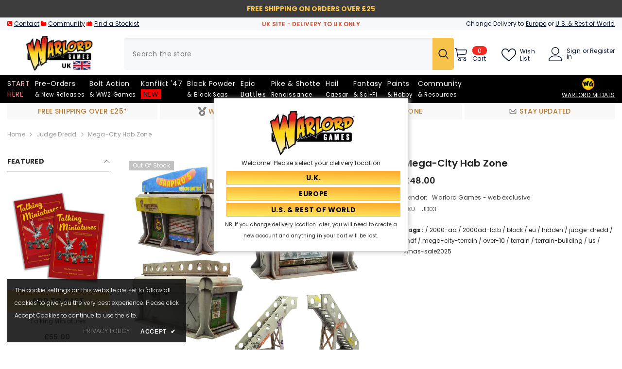

--- FILE ---
content_type: text/html; charset=utf-8
request_url: https://store.warlordgames.com/collections/judge-dredd/products/mega-city-hab-zone
body_size: 95329
content:
<!doctype html><html class="no-js" lang="en">
    <head>
        <meta charset="utf-8">
        <meta http-equiv="X-UA-Compatible" content="IE=edge">
        <meta name="viewport" content="width=device-width,initial-scale=1">
        <meta name="theme-color" content="">
        <link rel="canonical" href="https://store.warlordgames.com/products/mega-city-hab-zone">
        <link rel="canonical" href="https://store.warlordgames.com/products/mega-city-hab-zone" canonical-shop-url="https://store.warlordgames.com/"><link rel="shortcut icon" href="//store.warlordgames.com/cdn/shop/files/favicon-16x16_7a036fcd-c397-4b67-9c3b-55d280917a08_32x32.webp?v=1678787214" type="image/png"><link rel="preconnect" href="https://cdn.shopify.com" crossorigin>
        
        <title>Mega-City Hab Zone  &ndash; Warlord Games UK</title>
        
<meta name="description" content="Lend your battles in Mega-City One an extra level of authenticity with the Mega-City Hab Zone. These three buildings could represent any number of vendors plugging their wares - synthetic caffeine perhaps, or maybe something more sinister - to the massed citizenry of Mega-City One. They&#39;ll also provide great sources of">

<meta property="og:site_name" content="Warlord Games UK">
<meta property="og:url" content="https://store.warlordgames.com/products/mega-city-hab-zone">
<meta property="og:title" content="Mega-City Hab Zone">
<meta property="og:type" content="product">
<meta property="og:description" content="Lend your battles in Mega-City One an extra level of authenticity with the Mega-City Hab Zone. These three buildings could represent any number of vendors plugging their wares - synthetic caffeine perhaps, or maybe something more sinister - to the massed citizenry of Mega-City One. They&#39;ll also provide great sources of"><meta property="og:image" content="http://store.warlordgames.com/cdn/shop/products/658810002-Mega-City-Hab-Zone1.jpg?v=1604343363">
  <meta property="og:image:secure_url" content="https://store.warlordgames.com/cdn/shop/products/658810002-Mega-City-Hab-Zone1.jpg?v=1604343363">
  <meta property="og:image:width" content="2048">
  <meta property="og:image:height" content="2048"><meta property="og:price:amount" content="48.00">
  <meta property="og:price:currency" content="GBP"><meta name="twitter:site" content="@WarlordGames"><meta name="twitter:card" content="summary_large_image">
<meta name="twitter:title" content="Mega-City Hab Zone">
<meta name="twitter:description" content="Lend your battles in Mega-City One an extra level of authenticity with the Mega-City Hab Zone. These three buildings could represent any number of vendors plugging their wares - synthetic caffeine perhaps, or maybe something more sinister - to the massed citizenry of Mega-City One. They&#39;ll also provide great sources of">

        <script>window.performance && window.performance.mark && window.performance.mark('shopify.content_for_header.start');</script><meta name="google-site-verification" content="d4Blb4pU3iHM3ptIp74Z0oq2Y7_CVP-qBW13m08y_is">
<meta id="shopify-digital-wallet" name="shopify-digital-wallet" content="/25509494864/digital_wallets/dialog">
<meta name="shopify-checkout-api-token" content="23b765d7b8ea1e43ba80f1b51dc438d0">
<meta id="in-context-paypal-metadata" data-shop-id="25509494864" data-venmo-supported="false" data-environment="production" data-locale="en_US" data-paypal-v4="true" data-currency="GBP">
<link rel="alternate" type="application/json+oembed" href="https://store.warlordgames.com/products/mega-city-hab-zone.oembed">
<script async="async" src="/checkouts/internal/preloads.js?locale=en-GB"></script>
<link rel="preconnect" href="https://shop.app" crossorigin="anonymous">
<script async="async" src="https://shop.app/checkouts/internal/preloads.js?locale=en-GB&shop_id=25509494864" crossorigin="anonymous"></script>
<script id="apple-pay-shop-capabilities" type="application/json">{"shopId":25509494864,"countryCode":"GB","currencyCode":"GBP","merchantCapabilities":["supports3DS"],"merchantId":"gid:\/\/shopify\/Shop\/25509494864","merchantName":"Warlord Games UK","requiredBillingContactFields":["postalAddress","email","phone"],"requiredShippingContactFields":["postalAddress","email","phone"],"shippingType":"shipping","supportedNetworks":["visa","maestro","masterCard","amex","discover","elo"],"total":{"type":"pending","label":"Warlord Games UK","amount":"1.00"},"shopifyPaymentsEnabled":true,"supportsSubscriptions":true}</script>
<script id="shopify-features" type="application/json">{"accessToken":"23b765d7b8ea1e43ba80f1b51dc438d0","betas":["rich-media-storefront-analytics"],"domain":"store.warlordgames.com","predictiveSearch":true,"shopId":25509494864,"locale":"en"}</script>
<script>var Shopify = Shopify || {};
Shopify.shop = "warlordgames.myshopify.com";
Shopify.locale = "en";
Shopify.currency = {"active":"GBP","rate":"1.0"};
Shopify.country = "GB";
Shopify.theme = {"name":"OS2.0 version 3.0 [14th\/May\/24] - UK","id":126629216336,"schema_name":"Ella","schema_version":"6.5.4","theme_store_id":null,"role":"main"};
Shopify.theme.handle = "null";
Shopify.theme.style = {"id":null,"handle":null};
Shopify.cdnHost = "store.warlordgames.com/cdn";
Shopify.routes = Shopify.routes || {};
Shopify.routes.root = "/";</script>
<script type="module">!function(o){(o.Shopify=o.Shopify||{}).modules=!0}(window);</script>
<script>!function(o){function n(){var o=[];function n(){o.push(Array.prototype.slice.apply(arguments))}return n.q=o,n}var t=o.Shopify=o.Shopify||{};t.loadFeatures=n(),t.autoloadFeatures=n()}(window);</script>
<script>
  window.ShopifyPay = window.ShopifyPay || {};
  window.ShopifyPay.apiHost = "shop.app\/pay";
  window.ShopifyPay.redirectState = null;
</script>
<script id="shop-js-analytics" type="application/json">{"pageType":"product"}</script>
<script defer="defer" async type="module" src="//store.warlordgames.com/cdn/shopifycloud/shop-js/modules/v2/client.init-shop-cart-sync_BT-GjEfc.en.esm.js"></script>
<script defer="defer" async type="module" src="//store.warlordgames.com/cdn/shopifycloud/shop-js/modules/v2/chunk.common_D58fp_Oc.esm.js"></script>
<script defer="defer" async type="module" src="//store.warlordgames.com/cdn/shopifycloud/shop-js/modules/v2/chunk.modal_xMitdFEc.esm.js"></script>
<script type="module">
  await import("//store.warlordgames.com/cdn/shopifycloud/shop-js/modules/v2/client.init-shop-cart-sync_BT-GjEfc.en.esm.js");
await import("//store.warlordgames.com/cdn/shopifycloud/shop-js/modules/v2/chunk.common_D58fp_Oc.esm.js");
await import("//store.warlordgames.com/cdn/shopifycloud/shop-js/modules/v2/chunk.modal_xMitdFEc.esm.js");

  window.Shopify.SignInWithShop?.initShopCartSync?.({"fedCMEnabled":true,"windoidEnabled":true});

</script>
<script>
  window.Shopify = window.Shopify || {};
  if (!window.Shopify.featureAssets) window.Shopify.featureAssets = {};
  window.Shopify.featureAssets['shop-js'] = {"shop-cart-sync":["modules/v2/client.shop-cart-sync_DZOKe7Ll.en.esm.js","modules/v2/chunk.common_D58fp_Oc.esm.js","modules/v2/chunk.modal_xMitdFEc.esm.js"],"init-fed-cm":["modules/v2/client.init-fed-cm_B6oLuCjv.en.esm.js","modules/v2/chunk.common_D58fp_Oc.esm.js","modules/v2/chunk.modal_xMitdFEc.esm.js"],"shop-cash-offers":["modules/v2/client.shop-cash-offers_D2sdYoxE.en.esm.js","modules/v2/chunk.common_D58fp_Oc.esm.js","modules/v2/chunk.modal_xMitdFEc.esm.js"],"shop-login-button":["modules/v2/client.shop-login-button_QeVjl5Y3.en.esm.js","modules/v2/chunk.common_D58fp_Oc.esm.js","modules/v2/chunk.modal_xMitdFEc.esm.js"],"pay-button":["modules/v2/client.pay-button_DXTOsIq6.en.esm.js","modules/v2/chunk.common_D58fp_Oc.esm.js","modules/v2/chunk.modal_xMitdFEc.esm.js"],"shop-button":["modules/v2/client.shop-button_DQZHx9pm.en.esm.js","modules/v2/chunk.common_D58fp_Oc.esm.js","modules/v2/chunk.modal_xMitdFEc.esm.js"],"avatar":["modules/v2/client.avatar_BTnouDA3.en.esm.js"],"init-windoid":["modules/v2/client.init-windoid_CR1B-cfM.en.esm.js","modules/v2/chunk.common_D58fp_Oc.esm.js","modules/v2/chunk.modal_xMitdFEc.esm.js"],"init-shop-for-new-customer-accounts":["modules/v2/client.init-shop-for-new-customer-accounts_C_vY_xzh.en.esm.js","modules/v2/client.shop-login-button_QeVjl5Y3.en.esm.js","modules/v2/chunk.common_D58fp_Oc.esm.js","modules/v2/chunk.modal_xMitdFEc.esm.js"],"init-shop-email-lookup-coordinator":["modules/v2/client.init-shop-email-lookup-coordinator_BI7n9ZSv.en.esm.js","modules/v2/chunk.common_D58fp_Oc.esm.js","modules/v2/chunk.modal_xMitdFEc.esm.js"],"init-shop-cart-sync":["modules/v2/client.init-shop-cart-sync_BT-GjEfc.en.esm.js","modules/v2/chunk.common_D58fp_Oc.esm.js","modules/v2/chunk.modal_xMitdFEc.esm.js"],"shop-toast-manager":["modules/v2/client.shop-toast-manager_DiYdP3xc.en.esm.js","modules/v2/chunk.common_D58fp_Oc.esm.js","modules/v2/chunk.modal_xMitdFEc.esm.js"],"init-customer-accounts":["modules/v2/client.init-customer-accounts_D9ZNqS-Q.en.esm.js","modules/v2/client.shop-login-button_QeVjl5Y3.en.esm.js","modules/v2/chunk.common_D58fp_Oc.esm.js","modules/v2/chunk.modal_xMitdFEc.esm.js"],"init-customer-accounts-sign-up":["modules/v2/client.init-customer-accounts-sign-up_iGw4briv.en.esm.js","modules/v2/client.shop-login-button_QeVjl5Y3.en.esm.js","modules/v2/chunk.common_D58fp_Oc.esm.js","modules/v2/chunk.modal_xMitdFEc.esm.js"],"shop-follow-button":["modules/v2/client.shop-follow-button_CqMgW2wH.en.esm.js","modules/v2/chunk.common_D58fp_Oc.esm.js","modules/v2/chunk.modal_xMitdFEc.esm.js"],"checkout-modal":["modules/v2/client.checkout-modal_xHeaAweL.en.esm.js","modules/v2/chunk.common_D58fp_Oc.esm.js","modules/v2/chunk.modal_xMitdFEc.esm.js"],"shop-login":["modules/v2/client.shop-login_D91U-Q7h.en.esm.js","modules/v2/chunk.common_D58fp_Oc.esm.js","modules/v2/chunk.modal_xMitdFEc.esm.js"],"lead-capture":["modules/v2/client.lead-capture_BJmE1dJe.en.esm.js","modules/v2/chunk.common_D58fp_Oc.esm.js","modules/v2/chunk.modal_xMitdFEc.esm.js"],"payment-terms":["modules/v2/client.payment-terms_Ci9AEqFq.en.esm.js","modules/v2/chunk.common_D58fp_Oc.esm.js","modules/v2/chunk.modal_xMitdFEc.esm.js"]};
</script>
<script>(function() {
  var isLoaded = false;
  function asyncLoad() {
    if (isLoaded) return;
    isLoaded = true;
    var urls = ["https:\/\/tag.getdrip.com\/8674471.js?shop=warlordgames.myshopify.com","https:\/\/ecommplugins-scripts.trustpilot.com\/v2.1\/js\/header.min.js?settings=eyJrZXkiOiJacWYyQXdWN1czNkFXaWdGIiwicyI6Im5vbmUifQ==\u0026shop=warlordgames.myshopify.com","https:\/\/ecommplugins-scripts.trustpilot.com\/v2.1\/js\/success.min.js?settings=eyJrZXkiOiJacWYyQXdWN1czNkFXaWdGIiwicyI6Im5vbmUiLCJ0IjpbIm9yZGVycy9mdWxmaWxsZWQiXSwidiI6IiIsImEiOiIifQ==\u0026shop=warlordgames.myshopify.com","https:\/\/ecommplugins-trustboxsettings.trustpilot.com\/warlordgames.myshopify.com.js?settings=1741791818242\u0026shop=warlordgames.myshopify.com","https:\/\/widget.trustpilot.com\/bootstrap\/v5\/tp.widget.sync.bootstrap.min.js?shop=warlordgames.myshopify.com","https:\/\/cdn.pushowl.com\/latest\/sdks\/pushowl-shopify.js?subdomain=warlordgames\u0026environment=production\u0026guid=9caa021a-84af-4304-9faf-9096f780b948\u0026shop=warlordgames.myshopify.com"];
    for (var i = 0; i < urls.length; i++) {
      var s = document.createElement('script');
      s.type = 'text/javascript';
      s.async = true;
      s.src = urls[i];
      var x = document.getElementsByTagName('script')[0];
      x.parentNode.insertBefore(s, x);
    }
  };
  if(window.attachEvent) {
    window.attachEvent('onload', asyncLoad);
  } else {
    window.addEventListener('load', asyncLoad, false);
  }
})();</script>
<script id="__st">var __st={"a":25509494864,"offset":0,"reqid":"b4988ab9-8149-4bbf-9eee-5c02f02f8ab3-1769289154","pageurl":"store.warlordgames.com\/collections\/judge-dredd\/products\/mega-city-hab-zone","u":"a3091d411dfd","p":"product","rtyp":"product","rid":4430892892240};</script>
<script>window.ShopifyPaypalV4VisibilityTracking = true;</script>
<script id="captcha-bootstrap">!function(){'use strict';const t='contact',e='account',n='new_comment',o=[[t,t],['blogs',n],['comments',n],[t,'customer']],c=[[e,'customer_login'],[e,'guest_login'],[e,'recover_customer_password'],[e,'create_customer']],r=t=>t.map((([t,e])=>`form[action*='/${t}']:not([data-nocaptcha='true']) input[name='form_type'][value='${e}']`)).join(','),a=t=>()=>t?[...document.querySelectorAll(t)].map((t=>t.form)):[];function s(){const t=[...o],e=r(t);return a(e)}const i='password',u='form_key',d=['recaptcha-v3-token','g-recaptcha-response','h-captcha-response',i],f=()=>{try{return window.sessionStorage}catch{return}},m='__shopify_v',_=t=>t.elements[u];function p(t,e,n=!1){try{const o=window.sessionStorage,c=JSON.parse(o.getItem(e)),{data:r}=function(t){const{data:e,action:n}=t;return t[m]||n?{data:e,action:n}:{data:t,action:n}}(c);for(const[e,n]of Object.entries(r))t.elements[e]&&(t.elements[e].value=n);n&&o.removeItem(e)}catch(o){console.error('form repopulation failed',{error:o})}}const l='form_type',E='cptcha';function T(t){t.dataset[E]=!0}const w=window,h=w.document,L='Shopify',v='ce_forms',y='captcha';let A=!1;((t,e)=>{const n=(g='f06e6c50-85a8-45c8-87d0-21a2b65856fe',I='https://cdn.shopify.com/shopifycloud/storefront-forms-hcaptcha/ce_storefront_forms_captcha_hcaptcha.v1.5.2.iife.js',D={infoText:'Protected by hCaptcha',privacyText:'Privacy',termsText:'Terms'},(t,e,n)=>{const o=w[L][v],c=o.bindForm;if(c)return c(t,g,e,D).then(n);var r;o.q.push([[t,g,e,D],n]),r=I,A||(h.body.append(Object.assign(h.createElement('script'),{id:'captcha-provider',async:!0,src:r})),A=!0)});var g,I,D;w[L]=w[L]||{},w[L][v]=w[L][v]||{},w[L][v].q=[],w[L][y]=w[L][y]||{},w[L][y].protect=function(t,e){n(t,void 0,e),T(t)},Object.freeze(w[L][y]),function(t,e,n,w,h,L){const[v,y,A,g]=function(t,e,n){const i=e?o:[],u=t?c:[],d=[...i,...u],f=r(d),m=r(i),_=r(d.filter((([t,e])=>n.includes(e))));return[a(f),a(m),a(_),s()]}(w,h,L),I=t=>{const e=t.target;return e instanceof HTMLFormElement?e:e&&e.form},D=t=>v().includes(t);t.addEventListener('submit',(t=>{const e=I(t);if(!e)return;const n=D(e)&&!e.dataset.hcaptchaBound&&!e.dataset.recaptchaBound,o=_(e),c=g().includes(e)&&(!o||!o.value);(n||c)&&t.preventDefault(),c&&!n&&(function(t){try{if(!f())return;!function(t){const e=f();if(!e)return;const n=_(t);if(!n)return;const o=n.value;o&&e.removeItem(o)}(t);const e=Array.from(Array(32),(()=>Math.random().toString(36)[2])).join('');!function(t,e){_(t)||t.append(Object.assign(document.createElement('input'),{type:'hidden',name:u})),t.elements[u].value=e}(t,e),function(t,e){const n=f();if(!n)return;const o=[...t.querySelectorAll(`input[type='${i}']`)].map((({name:t})=>t)),c=[...d,...o],r={};for(const[a,s]of new FormData(t).entries())c.includes(a)||(r[a]=s);n.setItem(e,JSON.stringify({[m]:1,action:t.action,data:r}))}(t,e)}catch(e){console.error('failed to persist form',e)}}(e),e.submit())}));const S=(t,e)=>{t&&!t.dataset[E]&&(n(t,e.some((e=>e===t))),T(t))};for(const o of['focusin','change'])t.addEventListener(o,(t=>{const e=I(t);D(e)&&S(e,y())}));const B=e.get('form_key'),M=e.get(l),P=B&&M;t.addEventListener('DOMContentLoaded',(()=>{const t=y();if(P)for(const e of t)e.elements[l].value===M&&p(e,B);[...new Set([...A(),...v().filter((t=>'true'===t.dataset.shopifyCaptcha))])].forEach((e=>S(e,t)))}))}(h,new URLSearchParams(w.location.search),n,t,e,['guest_login'])})(!0,!0)}();</script>
<script integrity="sha256-4kQ18oKyAcykRKYeNunJcIwy7WH5gtpwJnB7kiuLZ1E=" data-source-attribution="shopify.loadfeatures" defer="defer" src="//store.warlordgames.com/cdn/shopifycloud/storefront/assets/storefront/load_feature-a0a9edcb.js" crossorigin="anonymous"></script>
<script crossorigin="anonymous" defer="defer" src="//store.warlordgames.com/cdn/shopifycloud/storefront/assets/shopify_pay/storefront-65b4c6d7.js?v=20250812"></script>
<script data-source-attribution="shopify.dynamic_checkout.dynamic.init">var Shopify=Shopify||{};Shopify.PaymentButton=Shopify.PaymentButton||{isStorefrontPortableWallets:!0,init:function(){window.Shopify.PaymentButton.init=function(){};var t=document.createElement("script");t.src="https://store.warlordgames.com/cdn/shopifycloud/portable-wallets/latest/portable-wallets.en.js",t.type="module",document.head.appendChild(t)}};
</script>
<script data-source-attribution="shopify.dynamic_checkout.buyer_consent">
  function portableWalletsHideBuyerConsent(e){var t=document.getElementById("shopify-buyer-consent"),n=document.getElementById("shopify-subscription-policy-button");t&&n&&(t.classList.add("hidden"),t.setAttribute("aria-hidden","true"),n.removeEventListener("click",e))}function portableWalletsShowBuyerConsent(e){var t=document.getElementById("shopify-buyer-consent"),n=document.getElementById("shopify-subscription-policy-button");t&&n&&(t.classList.remove("hidden"),t.removeAttribute("aria-hidden"),n.addEventListener("click",e))}window.Shopify?.PaymentButton&&(window.Shopify.PaymentButton.hideBuyerConsent=portableWalletsHideBuyerConsent,window.Shopify.PaymentButton.showBuyerConsent=portableWalletsShowBuyerConsent);
</script>
<script data-source-attribution="shopify.dynamic_checkout.cart.bootstrap">document.addEventListener("DOMContentLoaded",(function(){function t(){return document.querySelector("shopify-accelerated-checkout-cart, shopify-accelerated-checkout")}if(t())Shopify.PaymentButton.init();else{new MutationObserver((function(e,n){t()&&(Shopify.PaymentButton.init(),n.disconnect())})).observe(document.body,{childList:!0,subtree:!0})}}));
</script>
<link id="shopify-accelerated-checkout-styles" rel="stylesheet" media="screen" href="https://store.warlordgames.com/cdn/shopifycloud/portable-wallets/latest/accelerated-checkout-backwards-compat.css" crossorigin="anonymous">
<style id="shopify-accelerated-checkout-cart">
        #shopify-buyer-consent {
  margin-top: 1em;
  display: inline-block;
  width: 100%;
}

#shopify-buyer-consent.hidden {
  display: none;
}

#shopify-subscription-policy-button {
  background: none;
  border: none;
  padding: 0;
  text-decoration: underline;
  font-size: inherit;
  cursor: pointer;
}

#shopify-subscription-policy-button::before {
  box-shadow: none;
}

      </style>
<script id="sections-script" data-sections="header-mobile,header-navigation-plain" defer="defer" src="//store.warlordgames.com/cdn/shop/t/347/compiled_assets/scripts.js?v=35286"></script>
<script>window.performance && window.performance.mark && window.performance.mark('shopify.content_for_header.end');</script>
        <style>@import url('https://fonts.googleapis.com/css?family=Poppins:300,300i,400,400i,500,500i,600,600i,700,700i,800,800i&display=swap');
                :root {
        --font-family-1: Poppins;
        --font-family-2: Poppins;

        /* Settings Body */--font-body-family: Poppins;--font-body-size: 12px;--font-body-weight: 400;--body-line-height: 22px;--body-letter-spacing: .02em;

        /* Settings Heading */--font-heading-family: Poppins;--font-heading-size: 16px;--font-heading-weight: 700;--font-heading-style: normal;--heading-line-height: 24px;--heading-letter-spacing: .05em;--heading-text-transform: capitalize;--heading-border-height: 2px;

        /* Menu Lv1 */--font-menu-lv1-family: Poppins;--font-menu-lv1-size: 14px;--font-menu-lv1-weight: 400;--menu-lv1-line-height: 22px;--menu-lv1-letter-spacing: .05em;--menu-lv1-text-transform: capitalize;

        /* Menu Lv2 */--font-menu-lv2-family: Poppins;--font-menu-lv2-size: 12px;--font-menu-lv2-weight: 400;--menu-lv2-line-height: 22px;--menu-lv2-letter-spacing: .02em;--menu-lv2-text-transform: capitalize;

        /* Menu Lv3 */--font-menu-lv3-family: Poppins;--font-menu-lv3-size: 12px;--font-menu-lv3-weight: 400;--menu-lv3-line-height: 22px;--menu-lv3-letter-spacing: .02em;--menu-lv3-text-transform: capitalize;

        /* Mega Menu Lv2 */--font-mega-menu-lv2-family: Poppins;--font-mega-menu-lv2-size: 12px;--font-mega-menu-lv2-weight: 600;--font-mega-menu-lv2-style: normal;--mega-menu-lv2-line-height: 22px;--mega-menu-lv2-letter-spacing: .02em;--mega-menu-lv2-text-transform: uppercase;

        /* Mega Menu Lv3 */--font-mega-menu-lv3-family: Poppins;--font-mega-menu-lv3-size: 12px;--font-mega-menu-lv3-weight: 400;--mega-menu-lv3-line-height: 22px;--mega-menu-lv3-letter-spacing: .02em;--mega-menu-lv3-text-transform: capitalize;

        /* Product Card Title */--product-title-font: Poppins;--product-title-font-size : 12px;--product-title-font-weight : 400;--product-title-line-height: 22px;--product-title-letter-spacing: .02em;--product-title-line-text : 2;--product-title-text-transform : capitalize;--product-title-margin-bottom: 10px;

        /* Product Card Vendor */--product-vendor-font: Poppins;--product-vendor-font-size : 12px;--product-vendor-font-weight : 400;--product-vendor-font-style : normal;--product-vendor-line-height: 22px;--product-vendor-letter-spacing: .02em;--product-vendor-text-transform : uppercase;--product-vendor-margin-bottom: 0px;--product-vendor-margin-top: 0px;

        /* Product Card Price */--product-price-font: Poppins;--product-price-font-size : 14px;--product-price-font-weight : 600;--product-price-line-height: 22px;--product-price-letter-spacing: .02em;--product-price-margin-top: 0px;--product-price-margin-bottom: 13px;

        /* Product Card Badge */--badge-font: Poppins;--badge-font-size : 12px;--badge-font-weight : 400;--badge-text-transform : capitalize;--badge-letter-spacing: .02em;--badge-line-height: 20px;--badge-border-radius: 0px;--badge-padding-top: 0px;--badge-padding-bottom: 0px;--badge-padding-left-right: 8px;--badge-postion-top: 0px;--badge-postion-left-right: 0px;

        /* Product Quickview */
        --product-quickview-font-size : 12px; --product-quickview-line-height: 23px; --product-quickview-border-radius: 1px; --product-quickview-padding-top: 0px; --product-quickview-padding-bottom: 0px; --product-quickview-padding-left-right: 7px; --product-quickview-sold-out-product: #e95144;--product-quickview-box-shadow: none;/* Blog Card Tile */--blog-title-font: Poppins;--blog-title-font-size : 20px; --blog-title-font-weight : 700; --blog-title-line-height: 29px; --blog-title-letter-spacing: .09em; --blog-title-text-transform : uppercase;

        /* Blog Card Info (Date, Author) */--blog-info-font: Poppins;--blog-info-font-size : 14px; --blog-info-font-weight : 400; --blog-info-line-height: 20px; --blog-info-letter-spacing: .02em; --blog-info-text-transform : uppercase;

        /* Button 1 */--btn-1-font-family: Poppins;--btn-1-font-size: 14px; --btn-1-font-weight: 700; --btn-1-text-transform: uppercase; --btn-1-line-height: 22px; --btn-1-letter-spacing: .05em; --btn-1-text-align: center; --btn-1-border-radius: 0px; --btn-1-border-width: 1px; --btn-1-border-style: solid; --btn-1-padding-top: 10px; --btn-1-padding-bottom: 10px; --btn-1-horizontal-length: 0px; --btn-1-vertical-length: 0px; --btn-1-blur-radius: 0px; --btn-1-spread: 0px;
        --btn-1-all-bg-opacity-hover: rgba(0, 0, 0, 0.5);--btn-1-inset: ;/* Button 2 */--btn-2-font-family: Poppins;--btn-2-font-size: 18px; --btn-2-font-weight: 700; --btn-2-text-transform: uppercase; --btn-2-line-height: 23px; --btn-2-letter-spacing: .05em; --btn-2-text-align: right; --btn-2-border-radius: 6px; --btn-2-border-width: 1px; --btn-2-border-style: solid; --btn-2-padding-top: 20px; --btn-2-padding-bottom: 20px; --btn-2-horizontal-length: 4px; --btn-2-vertical-length: 4px; --btn-2-blur-radius: 7px; --btn-2-spread: 0px;
        --btn-2-all-bg-opacity: rgba(25, 145, 226, 0.5);--btn-2-all-bg-opacity-hover: rgba(0, 0, 0, 0.5);--btn-2-inset: ;/* Button 3 */--btn-3-font-family: Poppins;--btn-3-font-size: 14px; --btn-3-font-weight: 700; --btn-3-text-transform: uppercase; --btn-3-line-height: 22px; --btn-3-letter-spacing: .05em; --btn-3-text-align: center; --btn-3-border-radius: 0px; --btn-3-border-width: 1px; --btn-3-border-style: solid; --btn-3-padding-top: 10px; --btn-3-padding-bottom: 10px; --btn-3-horizontal-length: 0px; --btn-3-vertical-length: 0px; --btn-3-blur-radius: 0px; --btn-3-spread: 0px;
        --btn-3-all-bg-opacity: rgba(0, 0, 0, 0.1);--btn-3-all-bg-opacity-hover: rgba(0, 0, 0, 0.1);--btn-3-inset: ;/* Footer Heading */--footer-heading-font-family: Poppins;--footer-heading-font-size : 15px; --footer-heading-font-weight : 600; --footer-heading-line-height : 22px; --footer-heading-letter-spacing : .05em; --footer-heading-text-transform : uppercase;

        /* Footer Link */--footer-link-font-family: Poppins;--footer-link-font-size : 12px; --footer-link-font-weight : ; --footer-link-line-height : 28px; --footer-link-letter-spacing : .02em; --footer-link-text-transform : capitalize;

        /* Page Title */--font-page-title-family: Poppins;--font-page-title-size: 20px; --font-page-title-weight: 700; --font-page-title-style: normal; --page-title-line-height: 20px; --page-title-letter-spacing: .05em; --page-title-text-transform: uppercase;

        /* Font Product Tab Title */
        --font-tab-type-1: Poppins; --font-tab-type-2: Poppins;

        /* Text Size */
        --text-size-font-size : 10px; --text-size-font-weight : 400; --text-size-line-height : 22px; --text-size-letter-spacing : 0; --text-size-text-transform : uppercase; --text-size-color : #787878;

        /* Font Weight */
        --font-weight-normal: 400; --font-weight-medium: 500; --font-weight-semibold: 600; --font-weight-bold: 700; --font-weight-bolder: 800; --font-weight-black: 900;

        /* Radio Button */
        --form-label-checkbox-before-bg: #fff; --form-label-checkbox-before-border: #cecece; --form-label-checkbox-before-bg-checked: #000;

        /* Conatiner */
        --body-custom-width-container: 1770px;

        /* Layout Boxed */
        --color-background-layout-boxed: #f8f8f8;/* Arrow */
        --position-horizontal-slick-arrow: 0;

        /* General Color*/
        --color-text: #232323; --color-text2: #969696; --color-global: #232323; --color-white: #FFFFFF; --color-grey: #868686; --color-black: #202020; --color-base-text-rgb: 35, 35, 35; --color-base-text2-rgb: 150, 150, 150; --color-background: #ffffff; --color-background-rgb: 255, 255, 255; --color-background-overylay: rgba(255, 255, 255, 0.9); --color-base-accent-text: ; --color-base-accent-1: ; --color-base-accent-2: ; --color-link: #232323; --color-link-hover: #232323; --color-error: #D93333; --color-error-bg: #FCEEEE; --color-success: #5A5A5A; --color-success-bg: #ff0000; --color-info: #202020; --color-info-bg: #FFF2DD; --color-link-underline: rgba(35, 35, 35, 0.5); --color-breadcrumb: #999999; --colors-breadcrumb-hover: #232323;--colors-breadcrumb-active: #999999; --border-global: #e6e6e6; --bg-global: #fafafa; --bg-planceholder: #fafafa; --color-warning: #fff; --bg-warning: #e0b252; --color-background-10 : #e9e9e9; --color-background-20 : #d3d3d3; --color-background-30 : #bdbdbd; --color-background-50 : #919191; --color-background-global : #919191;

        /* Arrow Color */
        --arrow-color: #323232; --arrow-background-color: #fff; --arrow-border-color: #ccc;--arrow-color-hover: #ff0000;--arrow-background-color-hover: #f8f8f8;--arrow-border-color-hover: #f8f8f8;--arrow-width: 35px;--arrow-height: 35px;--arrow-size: px;--arrow-size-icon: 17px;--arrow-border-radius: 50%;--arrow-border-width: 1px;--arrow-width-half: -17px;

        /* Pagination Color */
        --pagination-item-color: #3c3c3c; --pagination-item-color-active: #3c3c3c; --pagination-item-bg-color: #fff;--pagination-item-bg-color-active: #fff;--pagination-item-border-color: #fff;--pagination-item-border-color-active: #ffffff;--pagination-arrow-color: #3c3c3c;--pagination-arrow-color-active: #3c3c3c;--pagination-arrow-bg-color: #fff;--pagination-arrow-bg-color-active: #fff;--pagination-arrow-border-color: #fff;--pagination-arrow-border-color-active: #fff;

        /* Dots Color */
        --dots-color: transparent;--dots-border-color: #323232;--dots-color-active: #323232;--dots-border-color-active: #ff0000;--dots-style2-background-opacity: #00000050;--dots-width: 12px;--dots-height: 12px;

        /* Button Color */
        --btn-1-color: #000000;--btn-1-bg: linear-gradient(181deg, rgba(255, 171, 45, 1) 7%, rgba(255, 236, 100, 1) 96%);--btn-1-border: #ffab2d;--btn-1-color-hover: #232323;--btn-1-bg-hover: linear-gradient(180deg, rgba(255, 236, 100, 1) 6%, rgba(255, 171, 45, 1) 96%);--btn-1-border-hover: #ffec64;
        --btn-2-color: #232323;--btn-2-bg: linear-gradient(180deg, rgba(255, 171, 45, 1) 6%, rgba(255, 236, 100, 1) 95%);--btn-2-border: #e21919;--btn-2-color-hover: #000000;--btn-2-bg-hover: linear-gradient(180deg, rgba(255, 238, 114, 1) 7%, rgba(255, 171, 45, 1) 96%);--btn-2-border-hover: #ffec64;
        --btn-3-color: #FFFFFF;--btn-3-bg: #e9514b;--btn-3-border: #e9514b;--btn-3-color-hover: #ffffff;--btn-3-bg-hover: #e9514b;--btn-3-border-hover: #e9514b;
        --anchor-transition: all ease .3s;--bg-white: #ffffff;--bg-black: #000000;--bg-grey: #808080;--icon: var(--color-text);--text-cart: #3c3c3c;--duration-short: 100ms;--duration-default: 350ms;--duration-long: 500ms;--form-input-bg: #ffffff;--form-input-border: #c7c7c7;--form-input-color: #232323;--form-input-placeholder: #868686;--form-label: #232323;

        --new-badge-color: #ffffff;--new-badge-bg: #ff0000;--sale-badge-color: #ffffff;--sale-badge-bg: #e95144;--sold-out-badge-color: #ffffff;--sold-out-badge-bg: #c1c1c1;--custom-badge-color: #ffffff;--custom-badge-bg: #ffbb49;--bundle-badge-color: #ffffff;--bundle-badge-bg: #232323;
        
        --product-title-color : #232323;--product-title-color-hover : #232323;--product-vendor-color : #969696;--product-price-color : #232323;--product-sale-price-color : #e95144;--product-compare-price-color : #969696;--product-review-full-color : #000000;--product-review-empty-color : #A4A4A4;

        --product-swatch-border : #cbcbcb;--product-swatch-border-active : #232323;--product-swatch-width : 40px;--product-swatch-height : 40px;--product-swatch-border-radius : 0px;--product-swatch-color-width : 40px;--product-swatch-color-height : 40px;--product-swatch-color-border-radius : 20px;

        --product-wishlist-color : #000000;--product-wishlist-bg : #ffffff;--product-wishlist-border : transparent;--product-wishlist-color-added : #ffffff;--product-wishlist-bg-added : #000000;--product-wishlist-border-added : transparent;--product-compare-color : #000000;--product-compare-bg : #FFFFFF;--product-compare-color-added : #D12442; --product-compare-bg-added : #FFFFFF; --product-hot-stock-text-color : #d62828; --product-quick-view-color : #000000; --product-cart-image-fit : contain; --product-title-variant-font-size: 16px;--product-quick-view-bg : #FFFFFF;--product-quick-view-bg-above-button: rgba(255, 255, 255, 0.7);--product-quick-view-color-hover : #FFFFFF;--product-quick-view-bg-hover : #000000;--product-action-color : #232323;--product-action-bg : #ffffff;--product-action-border : #000000;--product-action-color-hover : #FFFFFF;--product-action-bg-hover : #232323;--product-action-border-hover : #232323;

        /* Multilevel Category Filter */
        --color-label-multiLevel-categories: #232323;--bg-label-multiLevel-categories: #fff;--color-button-multiLevel-categories: #fff;--bg-button-multiLevel-categories: #ff8b21;--border-button-multiLevel-categories: transparent;--hover-color-button-multiLevel-categories: #fff;--hover-bg-button-multiLevel-categories: #ff8b21;--cart-item-bg : #ffffff;--cart-item-border : #e8e8e8;--cart-item-border-width : 1px;--cart-item-border-style : solid;--w-product-swatch-custom: 30px;--h-product-swatch-custom: 30px;--w-product-swatch-custom-mb: 20px;--h-product-swatch-custom-mb: 20px;--font-size-product-swatch-more: 12px;--swatch-border : #cbcbcb;--swatch-border-active : #232323;

        --variant-size: #232323;--variant-size-border: #e7e7e7;--variant-size-bg: #ffffff;--variant-size-hover: #ffffff;--variant-size-border-hover: #232323;--variant-size-bg-hover: #232323;--variant-bg : #ffffff; --variant-color : #232323; --variant-bg-active : #ffffff; --variant-color-active : #232323;

        --fontsize-text-social: 12px;
        --page-content-distance: 64px;--sidebar-content-distance: 40px;--button-transition-ease: cubic-bezier(.25,.46,.45,.94);

        /* Loading Spinner Color */
        --spinner-top-color: #fc0; --spinner-right-color: #ffab2d; --spinner-bottom-color: #f00; --spinner-left-color: #f6f6f6;

        /* Product Card Marquee */
        --product-marquee-background-color: ;--product-marquee-text-color: #FFFFFF;--product-marquee-text-size: 14px;--product-marquee-text-mobile-size: 14px;--product-marquee-text-weight: 400;--product-marquee-text-transform: none;--product-marquee-text-style: italic;--product-marquee-speed: ; --product-marquee-line-height: calc(var(--product-marquee-text-mobile-size) * 1.5);
    }
</style>
        <link href="//store.warlordgames.com/cdn/shop/t/347/assets/base.css?v=59706522503672137101751908663" rel="stylesheet" type="text/css" media="all" />
<link href="//store.warlordgames.com/cdn/shop/t/347/assets/fade-up-animation.css?v=148448505227430981271746806027" rel="stylesheet" type="text/css" media="all" />
<link href="//store.warlordgames.com/cdn/shop/t/347/assets/animated.css?v=114105602260735988121746805951" rel="stylesheet" type="text/css" media="all" />
<link href="//store.warlordgames.com/cdn/shop/t/347/assets/component-card.css?v=181136495974838920411746805967" rel="stylesheet" type="text/css" media="all" />
<link href="//store.warlordgames.com/cdn/shop/t/347/assets/component-loading-overlay.css?v=98393919969379515581746805990" rel="stylesheet" type="text/css" media="all" />
<link href="//store.warlordgames.com/cdn/shop/t/347/assets/component-loading-banner.css?v=69637437721896006051746805989" rel="stylesheet" type="text/css" media="all" />
<link href="//store.warlordgames.com/cdn/shop/t/347/assets/component-quick-cart.css?v=111677929301119732291746806006" rel="stylesheet" type="text/css" media="all" />
<link rel="stylesheet" href="//store.warlordgames.com/cdn/shop/t/347/assets/vendor.css?v=164616260963476715651746806081" media="print" onload="this.media='all'">
<noscript><link href="//store.warlordgames.com/cdn/shop/t/347/assets/vendor.css?v=164616260963476715651746806081" rel="stylesheet" type="text/css" media="all" /></noscript>


	<link href="//store.warlordgames.com/cdn/shop/t/347/assets/component-card-02.css?v=52868025996375156291746805963" rel="stylesheet" type="text/css" media="all" />


<link href="//store.warlordgames.com/cdn/shop/t/347/assets/component-predictive-search.css?v=168678805467445650661746805998" rel="stylesheet" type="text/css" media="all" />
<link rel="stylesheet" href="//store.warlordgames.com/cdn/shop/t/347/assets/component-newsletter.css?v=111617043413587308161746805995" media="print" onload="this.media='all'">
<link rel="stylesheet" href="//store.warlordgames.com/cdn/shop/t/347/assets/component-slider.css?v=37888473738646685221746806014" media="print" onload="this.media='all'">
<link rel="stylesheet" href="//store.warlordgames.com/cdn/shop/t/347/assets/component-list-social.css?v=102044711114163579551746805989" media="print" onload="this.media='all'"><noscript><link href="//store.warlordgames.com/cdn/shop/t/347/assets/component-newsletter.css?v=111617043413587308161746805995" rel="stylesheet" type="text/css" media="all" /></noscript>
<noscript><link href="//store.warlordgames.com/cdn/shop/t/347/assets/component-slider.css?v=37888473738646685221746806014" rel="stylesheet" type="text/css" media="all" /></noscript>
<noscript><link href="//store.warlordgames.com/cdn/shop/t/347/assets/component-list-social.css?v=102044711114163579551746805989" rel="stylesheet" type="text/css" media="all" /></noscript>

<style type="text/css">
	.nav-title-mobile {display: none;}.list-menu--disclosure{display: none;position: absolute;min-width: 100%;width: 22rem;background-color: var(--bg-white);box-shadow: 0 1px 4px 0 rgb(0 0 0 / 15%);padding: 5px 0 5px 20px;opacity: 0;visibility: visible;pointer-events: none;transition: opacity var(--duration-default) ease, transform var(--duration-default) ease;}.list-menu--disclosure-2{margin-left: calc(100% - 15px);z-index: 2;top: -5px;}.list-menu--disclosure:focus {outline: none;}.list-menu--disclosure.localization-selector {max-height: 18rem;overflow: auto;width: 10rem;padding: 0.5rem;}.js menu-drawer > details > summary::before, .js menu-drawer > details[open]:not(.menu-opening) > summary::before {content: '';position: absolute;cursor: default;width: 100%;height: calc(100vh - 100%);height: calc(var(--viewport-height, 100vh) - (var(--header-bottom-position, 100%)));top: 100%;left: 0;background: var(--color-foreground-50);opacity: 0;visibility: hidden;z-index: 2;transition: opacity var(--duration-default) ease,visibility var(--duration-default) ease;}menu-drawer > details[open] > summary::before {visibility: visible;opacity: 1;}.menu-drawer {position: absolute;transform: translateX(-100%);visibility: hidden;z-index: 3;left: 0;top: 100%;width: 100%;max-width: calc(100vw - 4rem);padding: 0;border: 0.1rem solid var(--color-background-10);border-left: 0;border-bottom: 0;background-color: var(--bg-white);overflow-x: hidden;}.js .menu-drawer {height: calc(100vh - 100%);height: calc(var(--viewport-height, 100vh) - (var(--header-bottom-position, 100%)));}.js details[open] > .menu-drawer, .js details[open] > .menu-drawer__submenu {transition: transform var(--duration-default) ease, visibility var(--duration-default) ease;}.no-js details[open] > .menu-drawer, .js details[open].menu-opening > .menu-drawer, details[open].menu-opening > .menu-drawer__submenu {transform: translateX(0);visibility: visible;}@media screen and (min-width: 750px) {.menu-drawer {width: 40rem;}.no-js .menu-drawer {height: auto;}}.menu-drawer__inner-container {position: relative;height: 100%;}.menu-drawer__navigation-container {display: grid;grid-template-rows: 1fr auto;align-content: space-between;overflow-y: auto;height: 100%;}.menu-drawer__navigation {padding: 0 0 5.6rem 0;}.menu-drawer__inner-submenu {height: 100%;overflow-x: hidden;overflow-y: auto;}.no-js .menu-drawer__navigation {padding: 0;}.js .menu-drawer__menu li {width: 100%;border-bottom: 1px solid #e6e6e6;overflow: hidden;}.menu-drawer__menu-item{line-height: var(--body-line-height);letter-spacing: var(--body-letter-spacing);padding: 10px 20px 10px 15px;cursor: pointer;display: flex;align-items: center;justify-content: space-between;}.menu-drawer__menu-item .label{display: inline-block;vertical-align: middle;font-size: calc(var(--font-body-size) - 4px);font-weight: var(--font-weight-normal);letter-spacing: var(--body-letter-spacing);height: 20px;line-height: 20px;margin: 0 0 0 10px;padding: 0 5px;text-transform: uppercase;text-align: center;position: relative;}.menu-drawer__menu-item .label:before{content: "";position: absolute;border: 5px solid transparent;top: 50%;left: -9px;transform: translateY(-50%);}.menu-drawer__menu-item > .icon{width: 24px;height: 24px;margin: 0 10px 0 0;}.menu-drawer__menu-item > .symbol {position: absolute;right: 20px;top: 50%;transform: translateY(-50%);display: flex;align-items: center;justify-content: center;font-size: 0;pointer-events: none;}.menu-drawer__menu-item > .symbol .icon{width: 14px;height: 14px;opacity: .6;}.menu-mobile-icon .menu-drawer__menu-item{justify-content: flex-start;}.no-js .menu-drawer .menu-drawer__menu-item > .symbol {display: none;}.js .menu-drawer__submenu {position: absolute;top: 0;width: 100%;bottom: 0;left: 0;background-color: var(--bg-white);z-index: 1;transform: translateX(100%);visibility: hidden;}.js .menu-drawer__submenu .menu-drawer__submenu {overflow-y: auto;}.menu-drawer__close-button {display: block;width: 100%;padding: 10px 15px;background-color: transparent;border: none;background: #f6f8f9;position: relative;}.menu-drawer__close-button .symbol{position: absolute;top: auto;left: 20px;width: auto;height: 22px;z-index: 10;display: flex;align-items: center;justify-content: center;font-size: 0;pointer-events: none;}.menu-drawer__close-button .icon {display: inline-block;vertical-align: middle;width: 18px;height: 18px;transform: rotate(180deg);}.menu-drawer__close-button .text{max-width: calc(100% - 50px);white-space: nowrap;overflow: hidden;text-overflow: ellipsis;display: inline-block;vertical-align: top;width: 100%;margin: 0 auto;}.no-js .menu-drawer__close-button {display: none;}.menu-drawer__utility-links {padding: 2rem;}.menu-drawer__account {display: inline-flex;align-items: center;text-decoration: none;padding: 1.2rem;margin-left: -1.2rem;font-size: 1.4rem;}.menu-drawer__account .icon-account {height: 2rem;width: 2rem;margin-right: 1rem;}.menu-drawer .list-social {justify-content: flex-start;margin-left: -1.25rem;margin-top: 2rem;}.menu-drawer .list-social:empty {display: none;}.menu-drawer .list-social__link {padding: 1.3rem 1.25rem;}

	/* Style General */
	.d-block{display: block}.d-inline-block{display: inline-block}.d-flex{display: flex}.d-none {display: none}.d-grid{display: grid}.ver-alg-mid {vertical-align: middle}.ver-alg-top{vertical-align: top}
	.flex-jc-start{justify-content:flex-start}.flex-jc-end{justify-content:flex-end}.flex-jc-center{justify-content:center}.flex-jc-between{justify-content:space-between}.flex-jc-stretch{justify-content:stretch}.flex-align-start{align-items: flex-start}.flex-align-center{align-items: center}.flex-align-end{align-items: flex-end}.flex-align-stretch{align-items:stretch}.flex-wrap{flex-wrap: wrap}.flex-nowrap{flex-wrap: nowrap}.fd-row{flex-direction:row}.fd-row-reverse{flex-direction:row-reverse}.fd-column{flex-direction:column}.fd-column-reverse{flex-direction:column-reverse}.fg-0{flex-grow:0}.fs-0{flex-shrink:0}.gap-15{gap:15px}.gap-30{gap:30px}.gap-col-30{column-gap:30px}
	.p-relative{position:relative}.p-absolute{position:absolute}.p-static{position:static}.p-fixed{position:fixed;}
	.zi-1{z-index:1}.zi-2{z-index:2}.zi-3{z-index:3}.zi-5{z-index:5}.zi-6{z-index:6}.zi-7{z-index:7}.zi-9{z-index:9}.zi-10{z-index:10}.zi-99{z-index:99} .zi-100{z-index:100} .zi-101{z-index:101}
	.top-0{top:0}.top-100{top:100%}.top-auto{top:auto}.left-0{left:0}.left-auto{left:auto}.right-0{right:0}.right-auto{right:auto}.bottom-0{bottom:0}
	.middle-y{top:50%;transform:translateY(-50%)}.middle-x{left:50%;transform:translateX(-50%)}
	.opacity-0{opacity:0}.opacity-1{opacity:1}
	.o-hidden{overflow:hidden}.o-visible{overflow:visible}.o-unset{overflow:unset}.o-x-hidden{overflow-x:hidden}.o-y-auto{overflow-y:auto;}
	.pt-0{padding-top:0}.pt-2{padding-top:2px}.pt-5{padding-top:5px}.pt-10{padding-top:10px}.pt-10-imp{padding-top:10px !important}.pt-12{padding-top:12px}.pt-16{padding-top:16px}.pt-20{padding-top:20px}.pt-24{padding-top:24px}.pt-30{padding-top:30px}.pt-32{padding-top:32px}.pt-36{padding-top:36px}.pt-48{padding-top:48px}.pb-0{padding-bottom:0}.pb-5{padding-bottom:5px}.pb-10{padding-bottom:10px}.pb-10-imp{padding-bottom:10px !important}.pb-12{padding-bottom:12px}.pb-15{padding-bottom:15px}.pb-16{padding-bottom:16px}.pb-18{padding-bottom:18px}.pb-20{padding-bottom:20px}.pb-24{padding-bottom:24px}.pb-32{padding-bottom:32px}.pb-40{padding-bottom:40px}.pb-48{padding-bottom:48px}.pb-50{padding-bottom:50px}.pb-80{padding-bottom:80px}.pb-84{padding-bottom:84px}.pr-0{padding-right:0}.pr-5{padding-right: 5px}.pr-10{padding-right:10px}.pr-20{padding-right:20px}.pr-24{padding-right:24px}.pr-30{padding-right:30px}.pr-36{padding-right:36px}.pr-80{padding-right:80px}.pl-0{padding-left:0}.pl-12{padding-left:12px}.pl-20{padding-left:20px}.pl-24{padding-left:24px}.pl-36{padding-left:36px}.pl-48{padding-left:48px}.pl-52{padding-left:52px}.pl-80{padding-left:80px}.p-zero{padding:0}
	.m-lr-auto{margin:0 auto}.m-zero{margin:0}.ml-auto{margin-left:auto}.ml-0{margin-left:0}.ml-5{margin-left:5px}.ml-15{margin-left:15px}.ml-20{margin-left:20px}.ml-30{margin-left:30px}.mr-auto{margin-right:auto}.mr-0{margin-right:0}.mr-5{margin-right:5px}.mr-10{margin-right:10px}.mr-20{margin-right:20px}.mr-30{margin-right:30px}.mt-0{margin-top: 0}.mt-10{margin-top: 10px}.mt-15{margin-top: 15px}.mt-20{margin-top: 20px}.mt-25{margin-top: 25px}.mt-30{margin-top: 30px}.mt-40{margin-top: 40px}.mt-45{margin-top: 45px}.mb-0{margin-bottom: 0}.mb-5{margin-bottom: 5px}.mb-10{margin-bottom: 10px}.mb-15{margin-bottom: 15px}.mb-18{margin-bottom: 18px}.mb-20{margin-bottom: 20px}.mb-30{margin-bottom: 30px}
	.h-0{height:0}.h-100{height:100%}.h-100v{height:100vh}.h-auto{height:auto}.mah-100{max-height:100%}.mih-15{min-height: 15px}.mih-none{min-height: unset}.lih-15{line-height: 15px}
	.w-50pc{width:50%}.w-100{width:100%}.w-100v{width:100vw}.maw-100{max-width:100%}.maw-300{max-width:300px}.maw-480{max-width: 480px}.maw-780{max-width: 780px}.w-auto{width:auto}.minw-auto{min-width: auto}.min-w-100{min-width: 100px}
	.float-l{float:left}.float-r{float:right}
	.b-zero{border:none}.br-50p{border-radius:50%}.br-zero{border-radius:0}.br-2{border-radius:2px}.bg-none{background: none}
	.stroke-w-0{stroke-width: 0px}.stroke-w-1h{stroke-width: 0.5px}.stroke-w-1{stroke-width: 1px}.stroke-w-3{stroke-width: 3px}.stroke-w-5{stroke-width: 5px}.stroke-w-7 {stroke-width: 7px}.stroke-w-10 {stroke-width: 10px}.stroke-w-12 {stroke-width: 12px}.stroke-w-15 {stroke-width: 15px}.stroke-w-20 {stroke-width: 20px}.stroke-w-25 {stroke-width: 25px}.stroke-w-30{stroke-width: 30px}.stroke-w-32 {stroke-width: 32px}.stroke-w-40 {stroke-width: 40px}
	.w-21{width: 21px}.w-23{width: 23px}.w-24{width: 24px}.h-22{height: 22px}.h-23{height: 23px}.h-24{height: 24px}.w-h-16{width: 16px;height: 16px}.w-h-17{width: 17px;height: 17px}.w-h-18 {width: 18px;height: 18px}.w-h-19{width: 19px;height: 19px}.w-h-20 {width: 20px;height: 20px}.w-h-21{width: 21px;height: 21px}.w-h-22 {width: 22px;height: 22px}.w-h-23{width: 23px;height: 23px}.w-h-24 {width: 24px;height: 24px}.w-h-25 {width: 25px;height: 25px}.w-h-26 {width: 26px;height: 26px}.w-h-27 {width: 27px;height: 27px}.w-h-28 {width: 28px;height: 28px}.w-h-29 {width: 29px;height: 29px}.w-h-30 {width: 30px;height: 30px}.w-h-31 {width: 31px;height: 31px}.w-h-32 {width: 32px;height: 32px}.w-h-33 {width: 33px;height: 33px}.w-h-34 {width: 34px;height: 34px}.w-h-35 {width: 35px;height: 35px}.w-h-36 {width: 36px;height: 36px}.w-h-37 {width: 37px;height: 37px}
	.txt-d-none{text-decoration:none}.txt-d-underline{text-decoration:underline}.txt-u-o-1{text-underline-offset: 1px}.txt-u-o-2{text-underline-offset: 2px}.txt-u-o-3{text-underline-offset: 3px}.txt-u-o-4{text-underline-offset: 4px}.txt-u-o-5{text-underline-offset: 5px}.txt-u-o-6{text-underline-offset: 6px}.txt-u-o-8{text-underline-offset: 8px}.txt-u-o-12{text-underline-offset: 12px}.txt-t-up{text-transform:uppercase}.txt-t-cap{text-transform:capitalize}
	.ft-0{font-size: 0}.ft-16{font-size: 16px}.ls-0{letter-spacing: 0}.ls-02{letter-spacing: 0.2em}.ls-05{letter-spacing: 0.5em}.ft-i{font-style: italic}
	.button-effect svg{transition: 0.3s}.button-effect:hover svg{transform: rotate(180deg)}
	.icon-effect:hover svg {transform: scale(1.15)}.icon-effect:hover .icon-search-1 {transform: rotate(-90deg) scale(1.15)}
	.link-effect > span:after {content: "";position: absolute;bottom: -2px;left: 0;height: 1px;width: 100%;transform: scaleX(0);transition: transform var(--duration-default) ease-out;transform-origin: right}
	.link-effect > span:hover:after{transform: scaleX(1);transform-origin: left}
	@media (min-width: 1025px){
		.pl-lg-80{padding-left:80px}.pr-lg-80{padding-right:80px}
	}
</style>
        <script src="//store.warlordgames.com/cdn/shop/t/347/assets/vendor.js?v=37601539231953232631746806082" type="text/javascript"></script>
<script src="//store.warlordgames.com/cdn/shop/t/347/assets/global.js?v=145473048038443515711746806029" type="text/javascript"></script>
<script src="//store.warlordgames.com/cdn/shop/t/347/assets/lazysizes.min.js?v=122719776364282065531746806048" type="text/javascript"></script>
<!-- <script src="//store.warlordgames.com/cdn/shop/t/347/assets/menu.js?v=49849284315874639661746806066" type="text/javascript"></script> --><script src="//store.warlordgames.com/cdn/shop/t/347/assets/predictive-search.js?v=65687679455101800451746806068" defer="defer"></script><script src="//store.warlordgames.com/cdn/shop/t/347/assets/animations.js?v=158770008500952988021746805951" defer="defer"></script>

<script>
    window.lazySizesConfig = window.lazySizesConfig || {};
    lazySizesConfig.loadMode = 1;
    window.lazySizesConfig.init = false;
    lazySizes.init();

    window.rtl_slick = false;
    window.mobile_menu = 'default';
    window.money_format = '£{{amount}}';
    window.shop_currency = 'GBP';
    window.currencySymbol ="£";
    window.show_multiple_currencies = false;
    window.routes = {
        root: '',
        cart: '/cart',
        cart_add_url: '/cart/add',
        cart_change_url: '/cart/change',
        cart_update_url: '/cart/update',
        collection_all: '/collections/all',
        predictive_search_url: '/search/suggest',
        search_url: '/search'
    }; 
    window.button_load_more = {
        default: `Show more`,
        loading: `Loading...`,
        view_all: `View All Collection`,
        no_more: `No More Product`
    };
    window.after_add_to_cart = {
        type: 'quick_cart',
        message: `is added to your shopping cart.`
    };
    window.variant_image_group_quick_view = false;
    window.quick_view = {
        show: false,
        show_mb: false
    };
    window.quick_shop = {
        show: false,
        see_details: `View Full Details`,
    };
    window.quick_cart = {
        show: true
    };
    window.cartStrings = {
        error: `There was an error while updating your cart. Please try again.`,
        quantityError: `You can only add [quantity] of this item to your cart.`,
        addProductOutQuantity: `You can only add [maxQuantity] of this product to your cart`,
        addProductOutQuantity2: `The quantity of this product is insufficient.`,
        cartErrorMessage: `Translation missing: en.sections.cart.cart_quantity_error_prefix`,
        soldoutText: `Out of Stock`,
        alreadyText: `all`,
    };
    window.variantStrings = {
        addToCart: `Add to cart`,
        addingToCart: `Adding to cart...`,
        addedToCart: `Added to cart`,
        submit: `Submit`,
        soldOut: `Out of Stock`,
        unavailable: `Unavailable`,
        soldOut_message: `This variant is out of stock!`,
        unavailable_message: `This variant is unavailable!`,
        addToCart_message: `You must select at least one products to add!`,
        select: `Select Options`,
        preOrder: `Pre-Order`,
        add: `Add`,
        unavailable_with_option: `[value] (Unavailable)`,
        hide_variants_unavailable: false
    };
    window.inventory_text = {
        hotStock: `Hurry up! only [inventory] left`,
        hotStock2: `Please hurry! Only [inventory] left in stock`,
        warningQuantity: `Maximum quantity: [inventory]`,
        inStock: `In Stock`,
        outOfStock: `Out Of Stock`,
        manyInStock: `Many In Stock`,
        show_options: `Show Variants`,
        hide_options: `Hide Variants`,
        adding : `Adding`,
        thank_you : `Thank You`,
        add_more : `Add More`,
        cart_feedback : `Added`
    };
    
    
        window.notify_me = {
            show: false
        };
    
    
    window.compare = {
        show: false,
        add: `Add To Compare`,
        added: `Added To Compare`,
        message: `You must select at least two products to compare!`
    };
    window.wishlist = {
        show: true,
        add: `Add to wishlist`,
        added: `Added to wishlist`,
        empty: `No product is added to your wishlist`,
        continue_shopping: `Continue Shopping`
    };
    window.pagination = {
        style: 1,
        next: `Next`,
        prev: `Prev`
    }
    window.review = {
        show: false,
        show_quick_view: true
    };
    window.countdown = {
        text: `Limited-Time Offers, End in:`,
        day: `D`,
        hour: `H`,
        min: `M`,
        sec: `S`,
        day_2: `Days`,
        hour_2: `Hours`,
        min_2: `Mins`,
        sec_2: `Secs`,
        days: `Days`,
        hours: `Hours`,
        mins: `Mins`,
        secs: `Secs`,
        d: `d`,
        h: `h`,
        m: `m`,
        s: `s`
    };
    window.customer_view = {
        text: `[number] customers are viewing this product`
    };

    
        window.arrows = {
            icon_next: `<button type="button" class="slick-next" aria-label="Next" role="button"><svg role="img" xmlns="http://www.w3.org/2000/svg" viewBox="0 0 24 24"><path d="M 7.75 1.34375 L 6.25 2.65625 L 14.65625 12 L 6.25 21.34375 L 7.75 22.65625 L 16.75 12.65625 L 17.34375 12 L 16.75 11.34375 Z"></path></svg></button>`,
            icon_prev: `<button type="button" class="slick-prev" aria-label="Previous" role="button"><svg role="img" xmlns="http://www.w3.org/2000/svg" viewBox="0 0 24 24"><path d="M 7.75 1.34375 L 6.25 2.65625 L 14.65625 12 L 6.25 21.34375 L 7.75 22.65625 L 16.75 12.65625 L 17.34375 12 L 16.75 11.34375 Z"></path></svg></button>`
        }
    

    window.dynamic_browser_title = {
        show: false,
        text: 'Warlord Games ⚡'
    };
    
    window.show_more_btn_text = {
        show_more: `Show More`,
        show_less: `Show Less`,
        show_all: `Show All`,
    };

    function getCookie(cname) {
        let name = cname + "=";
        let decodedCookie = decodeURIComponent(document.cookie);
        let ca = decodedCookie.split(';');
        for(let i = 0; i <ca.length; i++) {
          let c = ca[i];
          while (c.charAt(0) == ' ') {
            c = c.substring(1);
          }
          if (c.indexOf(name) == 0) {
            return c.substring(name.length, c.length);
          }
        }
        return "";
    }
    
    const cookieAnnouncemenClosed = getCookie('announcement');
    window.announcementClosed = cookieAnnouncemenClosed === 'closed'
</script>
        <style>
      @keyframes rotation {
        0% {
          transform: rotate3d(0, 1, 0, 0deg);
        }
        50% {
          transform: rotate3d(0, 1, 0, 180deg);
        }
        100% {
          transform: rotate3d(0, 1, 0, 360deg);
        }
      }
      .coin {
        animation-name: rotation;
        animation-iteration-count: infinite;
        animation-timing-function: linear;
        animation-duration: 2.5s;
        animation-play-state: paused; 
      }
      .rainbow_text_animated {
              background: linear-gradient(90deg, rgba(255, 255, 255) 0%, rgba(255, 0, 0) 45%, rgba(255, 204, 0) 100%);    /*background: linear-gradient(to right, #6666ff, #0099ff , #00ff00, #ff3399, #6666ff);*/
          -webkit-background-clip: text;
          background-clip: text;
          color: transparent;
          animation: rainbow_animation 5s ease-in-out infinite;
          background-size: 400% 100%;
      }
      @keyframes rainbow_animation {
          0%,100% {
              background-position: 0 0;
          }
          50% {
              background-position: 100% 0;
          }
      }
      .site-nav-title {
          position: relative;
          color: black;
          transition: color 0.3s ease;
      }
      .site-nav-title::after {
          content: '';
          position: absolute;
          left: 0;
          bottom: -2px;
          width: 0;
          height: 2px;
          background-color: red;
          transition: width 0.3s ease;
      }
      .site-nav-title:hover {
          color: red;
      }
      .site-nav-title:hover::after {
          width: 100%;
      }
      li.menu-lv-item.menu-lv-1.text-left.no-megamenu.dropdown:hover {
        	background-color:#fddb0938;
      }
      
      li.menu-lv-item.menu-lv-1.has-megamenu.dropdown.block_layout--custom_width:hover {
      	background-color:#fddb0938;
      }

          

           
 
          
        </style>
        <script>document.documentElement.className = document.documentElement.className.replace('no-js', 'js');</script><!-- BEGIN app block: shopify://apps/power-tools-filter-menu/blocks/fonts/6ae6bf19-7d76-44e9-9e0e-5df155960acd --><!-- BEGIN app snippet: filter-menu-fonts-css --><style>
  
  
  
  
  
  @font-face {
  font-family: Poppins;
  font-weight: 600;
  font-style: normal;
  src: url("//store.warlordgames.com/cdn/fonts/poppins/poppins_n6.aa29d4918bc243723d56b59572e18228ed0786f6.woff2") format("woff2"),
       url("//store.warlordgames.com/cdn/fonts/poppins/poppins_n6.5f815d845fe073750885d5b7e619ee00e8111208.woff") format("woff");
}

  
  
  
  .filter-group h4 {
    font-size: 18px;
    
    font-family: Poppins,sans-serif;
    
    font-weight: 600;
  }
  .filter-group.pt-accordion-group h4:after {
    line-height: 22px;
  }
  .pt-filter-drawer .pt-filter-drawer-header {
    font-size: 18px;
    
    font-family: Poppins,sans-serif;
    
    font-weight: 600;
  }
  .filter-group li a, .filter-group li a:visited, .filter-group .collection-count {
    font-size: 14px;
    
    font-weight: 300;
  }
  .filter-group li div {
    line-height: 22px;
  }
  .filter-menu-none-selected li a, .has_collection_counts a {
    margin-right: 35.0px;
  }
  
  .filter-menu .pt-display-dropdown .menu-trigger {
    font-size: 14px;
    
    font-weight: 300;
    padding: 0 28px 0 15px;
    line-height: 26px;
    height: 28px;
  }
  .pt-display-smallbox ul li .collection-name {
    font-size: 14px;
  }
</style>
<!-- END app snippet -->
<!-- END app block --><!-- BEGIN app block: shopify://apps/power-tools-filter-menu/blocks/colors/6ae6bf19-7d76-44e9-9e0e-5df155960acd --><script>
  (window.powerToolsSettings = window.powerToolsSettings || {}).classes = (window.powerToolsSettings.classes || []).concat(["swatch-type-swatch"]);
</script>
<!-- BEGIN app snippet: filter-menu-colors-css --><style>
  .pt_hidden_by_embed { display: none!important; }

  .filter-menu {
    background-color: rgba(0,0,0,0);
    border-radius: 3px;
    padding: 0px;
    border: 1px solid rgba(0,0,0,0);
  }
  .filter-group .filter-clear {
    background-color: #eeeeee;
    color: #222222;
  }
  .filter-group .filter-clear:hover {
    background-color: #dddddd;
    color: #222222;
  }
  .filter-group h4 {
    color: #222222;
    border-bottom: 1px solid #fff;
  }
  .filter-group + .filter-group h4 {
    border-top: 1px solid rgba(0,0,0,0);
  }
  .filter-group li a {
    text-indent: -21px;
    padding-left: 21px;
  }
  .filter-group li a, .filter-group li a:visited, .filter-group .collection-count {
    color: #222222;
  }
  .filter-group .collection-count {
    color: #888888;
  }
  .filter-group li.selected a {
    color: #333333;
  }
  .filter-group li:hover a {
    color: #444444;
  }
  i.check-icon,
  .pt-display-dropdown .filter-clear,
  .pt-display-dropdown .menu-trigger:after,
  .filter-group h4:after {
    color: #888888;
  }
  .selected i.check-icon {
    color: #444444;
  }
  i.check-icon:before,
  .pt-display-dropdown .filter-clear:before {
    content: "\e808";
    vertical-align: middle;
    height: 17px;
    line-height: 17px;
    width: 17px;
    font-size: 15px;
  }
  .is-safari i.check-icon:before {
    vertical-align: bottom;
  }
  a:hover i.check-icon:before {
    content: "\e809";
  }
  .selected i.check-icon:before {
    content: "\e810";
  }
  .selected a:hover i.check-icon:before {
    content: "\e811";
  }
  
  .pt-display-swatch ul li .collection-name {
    min-height: 17px;
  
    width: 27px;
    min-height: 27px;
  
  }
  .pt-display-swatch i.check-icon:before {
    content: "\e812";
  
    height: 27px;
    line-height: 27px;
    width: 27px;
    font-size: 25px;
  
  }
  .pt-display-swatch a:hover i.check-icon:before {
    content: "\e813";
  }
  .pt-display-swatch .selected i.check-icon:before {
    content: "\e814";
  }
  .pt-display-swatch .selected a:hover i.check-icon:before {
    content: "\e815";
  }.pt-display-swatch ul .filter-active-color-royal-blue .collection-name .check-icon,
  .pt-display-swatch ul .filter-active-colour-royal-blue .collection-name .check-icon,
  .pt-display-swatch ul .filter-active-royal-blue .collection-name .check-icon,
  .pt-display-swatch ul .filter-active-color_royal-blue .collection-name .check-icon,
  .pt-display-swatch ul .filter-active-colour_royal-blue .collection-name .check-icon {
    color: #4169e1;
  }.pt-display-swatch ul .filter-active-color-ivory .collection-name .check-icon,
  .pt-display-swatch ul .filter-active-colour-ivory .collection-name .check-icon,
  .pt-display-swatch ul .filter-active-ivory .collection-name .check-icon,
  .pt-display-swatch ul .filter-active-color_ivory .collection-name .check-icon,
  .pt-display-swatch ul .filter-active-colour_ivory .collection-name .check-icon {
    color: #FFFFF0;
  }.pt-display-swatch ul .filter-active-color-lavender .collection-name .check-icon,
  .pt-display-swatch ul .filter-active-colour-lavender .collection-name .check-icon,
  .pt-display-swatch ul .filter-active-lavender .collection-name .check-icon,
  .pt-display-swatch ul .filter-active-color_lavender .collection-name .check-icon,
  .pt-display-swatch ul .filter-active-colour_lavender .collection-name .check-icon {
    color: #E6E6FA;
  }.pt-display-swatch ul .filter-active-color-lilac .collection-name .check-icon,
  .pt-display-swatch ul .filter-active-colour-lilac .collection-name .check-icon,
  .pt-display-swatch ul .filter-active-lilac .collection-name .check-icon,
  .pt-display-swatch ul .filter-active-color_lilac .collection-name .check-icon,
  .pt-display-swatch ul .filter-active-colour_lilac .collection-name .check-icon {
    color: #c8a2c8;
  }.pt-display-swatch ul .filter-active-color-plum .collection-name .check-icon,
  .pt-display-swatch ul .filter-active-colour-plum .collection-name .check-icon,
  .pt-display-swatch ul .filter-active-plum .collection-name .check-icon,
  .pt-display-swatch ul .filter-active-color_plum .collection-name .check-icon,
  .pt-display-swatch ul .filter-active-colour_plum .collection-name .check-icon {
    color: #DDA0DD;
  }.pt-display-swatch ul .filter-active-color-fuchsia .collection-name .check-icon,
  .pt-display-swatch ul .filter-active-colour-fuchsia .collection-name .check-icon,
  .pt-display-swatch ul .filter-active-fuchsia .collection-name .check-icon,
  .pt-display-swatch ul .filter-active-color_fuchsia .collection-name .check-icon,
  .pt-display-swatch ul .filter-active-colour_fuchsia .collection-name .check-icon {
    color: #FF00FF;
  }.pt-display-swatch ul .filter-active-color-magenta .collection-name .check-icon,
  .pt-display-swatch ul .filter-active-colour-magenta .collection-name .check-icon,
  .pt-display-swatch ul .filter-active-magenta .collection-name .check-icon,
  .pt-display-swatch ul .filter-active-color_magenta .collection-name .check-icon,
  .pt-display-swatch ul .filter-active-colour_magenta .collection-name .check-icon {
    color: #FF00FF;
  }.pt-display-swatch ul .filter-active-color-indigo .collection-name .check-icon,
  .pt-display-swatch ul .filter-active-colour-indigo .collection-name .check-icon,
  .pt-display-swatch ul .filter-active-indigo .collection-name .check-icon,
  .pt-display-swatch ul .filter-active-color_indigo .collection-name .check-icon,
  .pt-display-swatch ul .filter-active-colour_indigo .collection-name .check-icon {
    color: #4B0082;
  }.pt-display-swatch ul .filter-active-color-peach .collection-name .check-icon,
  .pt-display-swatch ul .filter-active-colour-peach .collection-name .check-icon,
  .pt-display-swatch ul .filter-active-peach .collection-name .check-icon,
  .pt-display-swatch ul .filter-active-color_peach .collection-name .check-icon,
  .pt-display-swatch ul .filter-active-colour_peach .collection-name .check-icon {
    color: #FFDAB9;
  }.pt-display-swatch ul .filter-active-color-grape .collection-name .check-icon,
  .pt-display-swatch ul .filter-active-colour-grape .collection-name .check-icon,
  .pt-display-swatch ul .filter-active-grape .collection-name .check-icon,
  .pt-display-swatch ul .filter-active-color_grape .collection-name .check-icon,
  .pt-display-swatch ul .filter-active-colour_grape .collection-name .check-icon {
    color: #8B008B;
  }.pt-display-swatch ul .filter-active-color-teal .collection-name .check-icon,
  .pt-display-swatch ul .filter-active-colour-teal .collection-name .check-icon,
  .pt-display-swatch ul .filter-active-teal .collection-name .check-icon,
  .pt-display-swatch ul .filter-active-color_teal .collection-name .check-icon,
  .pt-display-swatch ul .filter-active-colour_teal .collection-name .check-icon {
    color: #008080;
  }.pt-display-swatch ul .filter-active-color-cyan .collection-name .check-icon,
  .pt-display-swatch ul .filter-active-colour-cyan .collection-name .check-icon,
  .pt-display-swatch ul .filter-active-cyan .collection-name .check-icon,
  .pt-display-swatch ul .filter-active-color_cyan .collection-name .check-icon,
  .pt-display-swatch ul .filter-active-colour_cyan .collection-name .check-icon {
    color: #00FFFF;
  }.pt-display-swatch ul .filter-active-color-champagne .collection-name .check-icon,
  .pt-display-swatch ul .filter-active-colour-champagne .collection-name .check-icon,
  .pt-display-swatch ul .filter-active-champagne .collection-name .check-icon,
  .pt-display-swatch ul .filter-active-color_champagne .collection-name .check-icon,
  .pt-display-swatch ul .filter-active-colour_champagne .collection-name .check-icon {
    color: #fad6a5;
  }.pt-display-swatch ul .filter-active-color-beige .collection-name .check-icon,
  .pt-display-swatch ul .filter-active-colour-beige .collection-name .check-icon,
  .pt-display-swatch ul .filter-active-beige .collection-name .check-icon,
  .pt-display-swatch ul .filter-active-color_beige .collection-name .check-icon,
  .pt-display-swatch ul .filter-active-colour_beige .collection-name .check-icon {
    color: #e4caab;
  }.pt-display-swatch ul .filter-active-color-black .collection-name .check-icon,
  .pt-display-swatch ul .filter-active-colour-black .collection-name .check-icon,
  .pt-display-swatch ul .filter-active-black .collection-name .check-icon,
  .pt-display-swatch ul .filter-active-color_black .collection-name .check-icon,
  .pt-display-swatch ul .filter-active-colour_black .collection-name .check-icon {
    color: #222;
  }.pt-display-swatch ul .filter-active-color-blue .collection-name .check-icon,
  .pt-display-swatch ul .filter-active-colour-blue .collection-name .check-icon,
  .pt-display-swatch ul .filter-active-blue .collection-name .check-icon,
  .pt-display-swatch ul .filter-active-color_blue .collection-name .check-icon,
  .pt-display-swatch ul .filter-active-colour_blue .collection-name .check-icon {
    color: #5566FF;
  }.pt-display-swatch ul .filter-active-color-brown .collection-name .check-icon,
  .pt-display-swatch ul .filter-active-colour-brown .collection-name .check-icon,
  .pt-display-swatch ul .filter-active-brown .collection-name .check-icon,
  .pt-display-swatch ul .filter-active-color_brown .collection-name .check-icon,
  .pt-display-swatch ul .filter-active-colour_brown .collection-name .check-icon {
    color: #7a4a38;
  }.pt-display-swatch ul .filter-active-color-camel .collection-name .check-icon,
  .pt-display-swatch ul .filter-active-colour-camel .collection-name .check-icon,
  .pt-display-swatch ul .filter-active-camel .collection-name .check-icon,
  .pt-display-swatch ul .filter-active-color_camel .collection-name .check-icon,
  .pt-display-swatch ul .filter-active-colour_camel .collection-name .check-icon {
    color: #c9802b;
  }.pt-display-swatch ul .filter-active-color-clear .collection-name .check-icon,
  .pt-display-swatch ul .filter-active-colour-clear .collection-name .check-icon,
  .pt-display-swatch ul .filter-active-clear .collection-name .check-icon,
  .pt-display-swatch ul .filter-active-color_clear .collection-name .check-icon,
  .pt-display-swatch ul .filter-active-colour_clear .collection-name .check-icon {
    color: #e6f5f5;
  }.pt-display-swatch ul .filter-active-color-gold .collection-name .check-icon,
  .pt-display-swatch ul .filter-active-colour-gold .collection-name .check-icon,
  .pt-display-swatch ul .filter-active-gold .collection-name .check-icon,
  .pt-display-swatch ul .filter-active-color_gold .collection-name .check-icon,
  .pt-display-swatch ul .filter-active-colour_gold .collection-name .check-icon {
    color: gold;
  }.pt-display-swatch ul .filter-active-color-green .collection-name .check-icon,
  .pt-display-swatch ul .filter-active-colour-green .collection-name .check-icon,
  .pt-display-swatch ul .filter-active-green .collection-name .check-icon,
  .pt-display-swatch ul .filter-active-color_green .collection-name .check-icon,
  .pt-display-swatch ul .filter-active-colour_green .collection-name .check-icon {
    color: #55DD99;
  }.pt-display-swatch ul .filter-active-color-gray .collection-name .check-icon,
  .pt-display-swatch ul .filter-active-colour-gray .collection-name .check-icon,
  .pt-display-swatch ul .filter-active-gray .collection-name .check-icon,
  .pt-display-swatch ul .filter-active-color_gray .collection-name .check-icon,
  .pt-display-swatch ul .filter-active-colour_gray .collection-name .check-icon {
    color: #999;
  }.pt-display-swatch ul .filter-active-color-grey .collection-name .check-icon,
  .pt-display-swatch ul .filter-active-colour-grey .collection-name .check-icon,
  .pt-display-swatch ul .filter-active-grey .collection-name .check-icon,
  .pt-display-swatch ul .filter-active-color_grey .collection-name .check-icon,
  .pt-display-swatch ul .filter-active-colour_grey .collection-name .check-icon {
    color: #999;
  }.pt-display-swatch ul .filter-active-color-leopard .collection-name .check-icon,
  .pt-display-swatch ul .filter-active-colour-leopard .collection-name .check-icon,
  .pt-display-swatch ul .filter-active-leopard .collection-name .check-icon,
  .pt-display-swatch ul .filter-active-color_leopard .collection-name .check-icon,
  .pt-display-swatch ul .filter-active-colour_leopard .collection-name .check-icon {
    color: #eb9e48;
  }.pt-display-swatch ul .filter-active-color-mint .collection-name .check-icon,
  .pt-display-swatch ul .filter-active-colour-mint .collection-name .check-icon,
  .pt-display-swatch ul .filter-active-mint .collection-name .check-icon,
  .pt-display-swatch ul .filter-active-color_mint .collection-name .check-icon,
  .pt-display-swatch ul .filter-active-colour_mint .collection-name .check-icon {
    color: #7bdea7;
  }.pt-display-swatch ul .filter-active-color-multi .collection-name .check-icon,
  .pt-display-swatch ul .filter-active-colour-multi .collection-name .check-icon,
  .pt-display-swatch ul .filter-active-multi .collection-name .check-icon,
  .pt-display-swatch ul .filter-active-color_multi .collection-name .check-icon,
  .pt-display-swatch ul .filter-active-colour_multi .collection-name .check-icon {
    color: #eb9e48;
  }.pt-display-swatch ul .filter-active-color-multi-color .collection-name .check-icon,
  .pt-display-swatch ul .filter-active-colour-multi-color .collection-name .check-icon,
  .pt-display-swatch ul .filter-active-multi-color .collection-name .check-icon,
  .pt-display-swatch ul .filter-active-color_multi-color .collection-name .check-icon,
  .pt-display-swatch ul .filter-active-colour_multi-color .collection-name .check-icon {
    color: #eb9e48;
  }.pt-display-swatch ul .filter-active-color-mustard .collection-name .check-icon,
  .pt-display-swatch ul .filter-active-colour-mustard .collection-name .check-icon,
  .pt-display-swatch ul .filter-active-mustard .collection-name .check-icon,
  .pt-display-swatch ul .filter-active-color_mustard .collection-name .check-icon,
  .pt-display-swatch ul .filter-active-colour_mustard .collection-name .check-icon {
    color: mustard;
  }.pt-display-swatch ul .filter-active-color-navy-blue .collection-name .check-icon,
  .pt-display-swatch ul .filter-active-colour-navy-blue .collection-name .check-icon,
  .pt-display-swatch ul .filter-active-navy-blue .collection-name .check-icon,
  .pt-display-swatch ul .filter-active-color_navy-blue .collection-name .check-icon,
  .pt-display-swatch ul .filter-active-colour_navy-blue .collection-name .check-icon {
    color: #000073;
  }.pt-display-swatch ul .filter-active-color-navy .collection-name .check-icon,
  .pt-display-swatch ul .filter-active-colour-navy .collection-name .check-icon,
  .pt-display-swatch ul .filter-active-navy .collection-name .check-icon,
  .pt-display-swatch ul .filter-active-color_navy .collection-name .check-icon,
  .pt-display-swatch ul .filter-active-colour_navy .collection-name .check-icon {
    color: #000073;
  }.pt-display-swatch ul .filter-active-color-nude .collection-name .check-icon,
  .pt-display-swatch ul .filter-active-colour-nude .collection-name .check-icon,
  .pt-display-swatch ul .filter-active-nude .collection-name .check-icon,
  .pt-display-swatch ul .filter-active-color_nude .collection-name .check-icon,
  .pt-display-swatch ul .filter-active-colour_nude .collection-name .check-icon {
    color: #f3e0c9;
  }.pt-display-swatch ul .filter-active-color-cream .collection-name .check-icon,
  .pt-display-swatch ul .filter-active-colour-cream .collection-name .check-icon,
  .pt-display-swatch ul .filter-active-cream .collection-name .check-icon,
  .pt-display-swatch ul .filter-active-color_cream .collection-name .check-icon,
  .pt-display-swatch ul .filter-active-colour_cream .collection-name .check-icon {
    color: #ffe9cf;
  }.pt-display-swatch ul .filter-active-color-orange .collection-name .check-icon,
  .pt-display-swatch ul .filter-active-colour-orange .collection-name .check-icon,
  .pt-display-swatch ul .filter-active-orange .collection-name .check-icon,
  .pt-display-swatch ul .filter-active-color_orange .collection-name .check-icon,
  .pt-display-swatch ul .filter-active-colour_orange .collection-name .check-icon {
    color: orange;
  }.pt-display-swatch ul .filter-active-color-pink .collection-name .check-icon,
  .pt-display-swatch ul .filter-active-colour-pink .collection-name .check-icon,
  .pt-display-swatch ul .filter-active-pink .collection-name .check-icon,
  .pt-display-swatch ul .filter-active-color_pink .collection-name .check-icon,
  .pt-display-swatch ul .filter-active-colour_pink .collection-name .check-icon {
    color: #f436a1;
  }.pt-display-swatch ul .filter-active-color-purple .collection-name .check-icon,
  .pt-display-swatch ul .filter-active-colour-purple .collection-name .check-icon,
  .pt-display-swatch ul .filter-active-purple .collection-name .check-icon,
  .pt-display-swatch ul .filter-active-color_purple .collection-name .check-icon,
  .pt-display-swatch ul .filter-active-colour_purple .collection-name .check-icon {
    color: purple;
  }.pt-display-swatch ul .filter-active-color-red .collection-name .check-icon,
  .pt-display-swatch ul .filter-active-colour-red .collection-name .check-icon,
  .pt-display-swatch ul .filter-active-red .collection-name .check-icon,
  .pt-display-swatch ul .filter-active-color_red .collection-name .check-icon,
  .pt-display-swatch ul .filter-active-colour_red .collection-name .check-icon {
    color: red;
  }.pt-display-swatch ul .filter-active-color-rose .collection-name .check-icon,
  .pt-display-swatch ul .filter-active-colour-rose .collection-name .check-icon,
  .pt-display-swatch ul .filter-active-rose .collection-name .check-icon,
  .pt-display-swatch ul .filter-active-color_rose .collection-name .check-icon,
  .pt-display-swatch ul .filter-active-colour_rose .collection-name .check-icon {
    color: #edd0d6;
  }.pt-display-swatch ul .filter-active-color-rust .collection-name .check-icon,
  .pt-display-swatch ul .filter-active-colour-rust .collection-name .check-icon,
  .pt-display-swatch ul .filter-active-rust .collection-name .check-icon,
  .pt-display-swatch ul .filter-active-color_rust .collection-name .check-icon,
  .pt-display-swatch ul .filter-active-colour_rust .collection-name .check-icon {
    color: #c34c1e;
  }.pt-display-swatch ul .filter-active-color-salmon .collection-name .check-icon,
  .pt-display-swatch ul .filter-active-colour-salmon .collection-name .check-icon,
  .pt-display-swatch ul .filter-active-salmon .collection-name .check-icon,
  .pt-display-swatch ul .filter-active-color_salmon .collection-name .check-icon,
  .pt-display-swatch ul .filter-active-colour_salmon .collection-name .check-icon {
    color: salmon;
  }.pt-display-swatch ul .filter-active-color-silver .collection-name .check-icon,
  .pt-display-swatch ul .filter-active-colour-silver .collection-name .check-icon,
  .pt-display-swatch ul .filter-active-silver .collection-name .check-icon,
  .pt-display-swatch ul .filter-active-color_silver .collection-name .check-icon,
  .pt-display-swatch ul .filter-active-colour_silver .collection-name .check-icon {
    color: silver;
  }.pt-display-swatch ul .filter-active-color-tan .collection-name .check-icon,
  .pt-display-swatch ul .filter-active-colour-tan .collection-name .check-icon,
  .pt-display-swatch ul .filter-active-tan .collection-name .check-icon,
  .pt-display-swatch ul .filter-active-color_tan .collection-name .check-icon,
  .pt-display-swatch ul .filter-active-colour_tan .collection-name .check-icon {
    color: tan;
  }.pt-display-swatch ul .filter-active-color-taupe .collection-name .check-icon,
  .pt-display-swatch ul .filter-active-colour-taupe .collection-name .check-icon,
  .pt-display-swatch ul .filter-active-taupe .collection-name .check-icon,
  .pt-display-swatch ul .filter-active-color_taupe .collection-name .check-icon,
  .pt-display-swatch ul .filter-active-colour_taupe .collection-name .check-icon {
    color: #b1a79b;
  }.pt-display-swatch ul .filter-active-color-white .collection-name .check-icon,
  .pt-display-swatch ul .filter-active-colour-white .collection-name .check-icon,
  .pt-display-swatch ul .filter-active-white .collection-name .check-icon,
  .pt-display-swatch ul .filter-active-color_white .collection-name .check-icon,
  .pt-display-swatch ul .filter-active-colour_white .collection-name .check-icon {
    color: #FFFFFF;
  }.pt-display-swatch ul .filter-active-color-wine .collection-name .check-icon,
  .pt-display-swatch ul .filter-active-colour-wine .collection-name .check-icon,
  .pt-display-swatch ul .filter-active-wine .collection-name .check-icon,
  .pt-display-swatch ul .filter-active-color_wine .collection-name .check-icon,
  .pt-display-swatch ul .filter-active-colour_wine .collection-name .check-icon {
    color: #a61a3b;
  }.pt-display-swatch ul .filter-active-color-yellow .collection-name .check-icon,
  .pt-display-swatch ul .filter-active-colour-yellow .collection-name .check-icon,
  .pt-display-swatch ul .filter-active-yellow .collection-name .check-icon,
  .pt-display-swatch ul .filter-active-color_yellow .collection-name .check-icon,
  .pt-display-swatch ul .filter-active-colour_yellow .collection-name .check-icon {
    color: yellow;
  }.pt-display-swatch ul .filter-active-color-coral .collection-name .check-icon,
  .pt-display-swatch ul .filter-active-colour-coral .collection-name .check-icon,
  .pt-display-swatch ul .filter-active-coral .collection-name .check-icon,
  .pt-display-swatch ul .filter-active-color_coral .collection-name .check-icon,
  .pt-display-swatch ul .filter-active-colour_coral .collection-name .check-icon {
    color: #FFD8CA;
  }.pt-display-swatch ul .filter-active-color-ecru .collection-name .check-icon,
  .pt-display-swatch ul .filter-active-colour-ecru .collection-name .check-icon,
  .pt-display-swatch ul .filter-active-ecru .collection-name .check-icon,
  .pt-display-swatch ul .filter-active-color_ecru .collection-name .check-icon,
  .pt-display-swatch ul .filter-active-colour_ecru .collection-name .check-icon {
    color: #F3EFE0;
  }.pt-display-swatch ul .filter-active-color-oatmeal .collection-name .check-icon,
  .pt-display-swatch ul .filter-active-colour-oatmeal .collection-name .check-icon,
  .pt-display-swatch ul .filter-active-oatmeal .collection-name .check-icon,
  .pt-display-swatch ul .filter-active-color_oatmeal .collection-name .check-icon,
  .pt-display-swatch ul .filter-active-colour_oatmeal .collection-name .check-icon {
    color: #E0DCC8;
  }.pt-display-swatch ul .filter-active-color-light-blue .collection-name .check-icon,
  .pt-display-swatch ul .filter-active-colour-light-blue .collection-name .check-icon,
  .pt-display-swatch ul .filter-active-light-blue .collection-name .check-icon,
  .pt-display-swatch ul .filter-active-color_light-blue .collection-name .check-icon,
  .pt-display-swatch ul .filter-active-colour_light-blue .collection-name .check-icon {
    color: #c5e3ed;
  }.pt-display-swatch ul .filter-active-color-cranberry .collection-name .check-icon,
  .pt-display-swatch ul .filter-active-colour-cranberry .collection-name .check-icon,
  .pt-display-swatch ul .filter-active-cranberry .collection-name .check-icon,
  .pt-display-swatch ul .filter-active-color_cranberry .collection-name .check-icon,
  .pt-display-swatch ul .filter-active-colour_cranberry .collection-name .check-icon {
    color: #9f000f;
  }.pt-display-swatch ul .filter-active-color-turquoise .collection-name .check-icon,
  .pt-display-swatch ul .filter-active-colour-turquoise .collection-name .check-icon,
  .pt-display-swatch ul .filter-active-turquoise .collection-name .check-icon,
  .pt-display-swatch ul .filter-active-color_turquoise .collection-name .check-icon,
  .pt-display-swatch ul .filter-active-colour_turquoise .collection-name .check-icon {
    color: #00c5cd;
  }.pt-display-swatch ul .filter-active-color-burgundy .collection-name .check-icon,
  .pt-display-swatch ul .filter-active-colour-burgundy .collection-name .check-icon,
  .pt-display-swatch ul .filter-active-burgundy .collection-name .check-icon,
  .pt-display-swatch ul .filter-active-color_burgundy .collection-name .check-icon,
  .pt-display-swatch ul .filter-active-colour_burgundy .collection-name .check-icon {
    color: #8c001a;
  }.pt-display-swatch ul .filter-active-color-golden .collection-name .check-icon,
  .pt-display-swatch ul .filter-active-colour-golden .collection-name .check-icon,
  .pt-display-swatch ul .filter-active-golden .collection-name .check-icon,
  .pt-display-swatch ul .filter-active-color_golden .collection-name .check-icon,
  .pt-display-swatch ul .filter-active-colour_golden .collection-name .check-icon {
    color: #ffd700;
  }.pt-display-swatch ul .filter-active-color-khaki .collection-name .check-icon,
  .pt-display-swatch ul .filter-active-colour-khaki .collection-name .check-icon,
  .pt-display-swatch ul .filter-active-khaki .collection-name .check-icon,
  .pt-display-swatch ul .filter-active-color_khaki .collection-name .check-icon,
  .pt-display-swatch ul .filter-active-colour_khaki .collection-name .check-icon {
    color: #f0e68c;
  }.pt-display-swatch ul .filter-active-color-heather-grey .collection-name .check-icon,
  .pt-display-swatch ul .filter-active-colour-heather-grey .collection-name .check-icon,
  .pt-display-swatch ul .filter-active-heather-grey .collection-name .check-icon,
  .pt-display-swatch ul .filter-active-color_heather-grey .collection-name .check-icon,
  .pt-display-swatch ul .filter-active-colour_heather-grey .collection-name .check-icon {
    color: #606060;
  }.pt-display-swatch ul .filter-active-color-heather-black .collection-name .check-icon,
  .pt-display-swatch ul .filter-active-colour-heather-black .collection-name .check-icon,
  .pt-display-swatch ul .filter-active-heather-black .collection-name .check-icon,
  .pt-display-swatch ul .filter-active-color_heather-black .collection-name .check-icon,
  .pt-display-swatch ul .filter-active-colour_heather-black .collection-name .check-icon {
    color: #303030;
  }.pt-display-swatch ul .filter-active-color-violet .collection-name .check-icon,
  .pt-display-swatch ul .filter-active-colour-violet .collection-name .check-icon,
  .pt-display-swatch ul .filter-active-violet .collection-name .check-icon,
  .pt-display-swatch ul .filter-active-color_violet .collection-name .check-icon,
  .pt-display-swatch ul .filter-active-colour_violet .collection-name .check-icon {
    color: #7F00FF;
  }.pt-display-swatch ul .filter-active-color-white .collection-name .check-icon,
  .pt-display-swatch ul .filter-active-colour-white .collection-name .check-icon,
  .pt-display-swatch ul .filter-active-white .collection-name .check-icon,
  .pt-display-swatch ul .filter-active-color_white .collection-name .check-icon,
  .pt-display-swatch ul .filter-active-colour_white .collection-name .check-icon {
    /* text-shadow: -1px 0 #888, 0 1px #888, 1px 0 #888, 0 -1px #888; */
    filter: drop-shadow(0 0 1px #333);
  }.pt-display-swatch ul .filter-active-color-ivory .collection-name .check-icon,
  .pt-display-swatch ul .filter-active-colour-ivory .collection-name .check-icon,
  .pt-display-swatch ul .filter-active-ivory .collection-name .check-icon,
  .pt-display-swatch ul .filter-active-color_ivory .collection-name .check-icon,
  .pt-display-swatch ul .filter-active-colour_ivory .collection-name .check-icon {
    /* text-shadow: -1px 0 #888, 0 1px #888, 1px 0 #888, 0 -1px #888; */
    filter: drop-shadow(0 0 1px #333);
  }.pt-display-swatch ul .filter-active-color-snow .collection-name .check-icon,
  .pt-display-swatch ul .filter-active-colour-snow .collection-name .check-icon,
  .pt-display-swatch ul .filter-active-snow .collection-name .check-icon,
  .pt-display-swatch ul .filter-active-color_snow .collection-name .check-icon,
  .pt-display-swatch ul .filter-active-colour_snow .collection-name .check-icon {
    /* text-shadow: -1px 0 #888, 0 1px #888, 1px 0 #888, 0 -1px #888; */
    filter: drop-shadow(0 0 1px #333);
  }.filter-menu .pt-display-dropdown .menu-trigger {
    color: #222222;
  }

  .pt-mobile .filter-menu {
    padding-left: 0px;
    padding-right: 0px;
  }
</style>
<!-- END app snippet -->
<!-- END app block --><!-- BEGIN app block: shopify://apps/drip-email-marketing-popup/blocks/drip_shopify_snippet/0c4de56d-b2fa-4621-acea-6293bc16aba8 --><!-- Drip -->
<script type="text/javascript">
  var _dcq = _dcq || [];
  var _dcs = _dcs || {};

  (function() {
    var dc = document.createElement('script');

    dc.type = 'text/javascript'; dc.async = true;
    
      dc.src = 'https://woo.drip.sh/shopify_tags/25509494864.js';
    
    var s = document.getElementsByTagName('script')[0];
    s.parentNode.insertBefore(dc, s);
  })();

  
    _dcq.push(['recordProductView', {"id":4430892892240,"title":"Mega-City Hab Zone","handle":"mega-city-hab-zone","description":"\u003cp\u003eLend your battles in Mega-City One an extra level of authenticity with the Mega-City Hab Zone. These three buildings could represent any number of vendors plugging their wares - synthetic caffeine perhaps, or maybe something more sinister - to the massed citizenry of Mega-City One. They'll also provide great sources of cover in a firefight!\u003c\/p\u003e\n\u003cp\u003eContains 3 MDF buildings supplied unassembled and unpainted.\u003c\/p\u003e","published_at":"2020-01-03T10:25:58+00:00","created_at":"2020-01-02T11:20:23+00:00","vendor":"Warlord Games - web exclusive","type":"Terrain","tags":["2000-ad","2000ad-lctb","block","eu","hidden","judge-dredd","mdf","mega-city-terrain","over-10","terrain","terrain-building","us","xmas-sale2025"],"price":4800,"price_min":4800,"price_max":4800,"available":false,"price_varies":false,"compare_at_price":null,"compare_at_price_min":0,"compare_at_price_max":0,"compare_at_price_varies":false,"variants":[{"id":31653438718032,"title":"Default Title","option1":"Default Title","option2":null,"option3":null,"sku":"JD03","requires_shipping":true,"taxable":true,"featured_image":null,"available":false,"name":"Mega-City Hab Zone","public_title":null,"options":["Default Title"],"price":4800,"weight":100,"compare_at_price":null,"inventory_management":"shopify","barcode":"","requires_selling_plan":false,"selling_plan_allocations":[],"quantity_rule":{"min":1,"max":null,"increment":1}}],"images":["\/\/store.warlordgames.com\/cdn\/shop\/products\/658810002-Mega-City-Hab-Zone1.jpg?v=1604343363","\/\/store.warlordgames.com\/cdn\/shop\/products\/658810002-Mega-City-Hab-Zone2.jpg?v=1604343363","\/\/store.warlordgames.com\/cdn\/shop\/products\/658810002-Mega-City-Hab-Zone3.jpg?v=1604343363","\/\/store.warlordgames.com\/cdn\/shop\/products\/658810002-Mega-City-Hab-Zone4.jpg?v=1604343363"],"featured_image":"\/\/store.warlordgames.com\/cdn\/shop\/products\/658810002-Mega-City-Hab-Zone1.jpg?v=1604343363","options":["Title"],"media":[{"alt":null,"id":7253678948432,"position":1,"preview_image":{"aspect_ratio":1.0,"height":2048,"width":2048,"src":"\/\/store.warlordgames.com\/cdn\/shop\/products\/658810002-Mega-City-Hab-Zone1.jpg?v=1604343363"},"aspect_ratio":1.0,"height":2048,"media_type":"image","src":"\/\/store.warlordgames.com\/cdn\/shop\/products\/658810002-Mega-City-Hab-Zone1.jpg?v=1604343363","width":2048},{"alt":null,"id":7253679177808,"position":2,"preview_image":{"aspect_ratio":1.0,"height":2048,"width":2048,"src":"\/\/store.warlordgames.com\/cdn\/shop\/products\/658810002-Mega-City-Hab-Zone2.jpg?v=1604343363"},"aspect_ratio":1.0,"height":2048,"media_type":"image","src":"\/\/store.warlordgames.com\/cdn\/shop\/products\/658810002-Mega-City-Hab-Zone2.jpg?v=1604343363","width":2048},{"alt":null,"id":7253679112272,"position":3,"preview_image":{"aspect_ratio":1.0,"height":2048,"width":2048,"src":"\/\/store.warlordgames.com\/cdn\/shop\/products\/658810002-Mega-City-Hab-Zone3.jpg?v=1604343363"},"aspect_ratio":1.0,"height":2048,"media_type":"image","src":"\/\/store.warlordgames.com\/cdn\/shop\/products\/658810002-Mega-City-Hab-Zone3.jpg?v=1604343363","width":2048},{"alt":null,"id":7253679046736,"position":4,"preview_image":{"aspect_ratio":1.0,"height":2048,"width":2048,"src":"\/\/store.warlordgames.com\/cdn\/shop\/products\/658810002-Mega-City-Hab-Zone4.jpg?v=1604343363"},"aspect_ratio":1.0,"height":2048,"media_type":"image","src":"\/\/store.warlordgames.com\/cdn\/shop\/products\/658810002-Mega-City-Hab-Zone4.jpg?v=1604343363","width":2048}],"requires_selling_plan":false,"selling_plan_groups":[],"content":"\u003cp\u003eLend your battles in Mega-City One an extra level of authenticity with the Mega-City Hab Zone. These three buildings could represent any number of vendors plugging their wares - synthetic caffeine perhaps, or maybe something more sinister - to the massed citizenry of Mega-City One. They'll also provide great sources of cover in a firefight!\u003c\/p\u003e\n\u003cp\u003eContains 3 MDF buildings supplied unassembled and unpainted.\u003c\/p\u003e"}, [264145633360,157601005648,276537638992,157611032656,157609197648,157605920848,268774080592,270750908496,270750187600,157613719632,157601792080,157613752400], 'GBP', '/products/mega-city-hab-zone']);
  

  

  // Fallback: Check for cart data from web pixel (page_viewed events)
  if (sessionStorage.getItem("dripCartData")) {
    _dcq.push(["track", "Updated a cart", JSON.parse(sessionStorage.getItem("dripCartData"))])
    sessionStorage.removeItem("dripCartData")
  }

  // Real-time cart observation using PerformanceObserver
  // This fires immediately when cart changes, without requiring page navigation
  // Only enabled when web pixel is installed (sets dripWebPixelActive flag)
  (function() {
    if (!sessionStorage.getItem("dripWebPixelActive")) return;

    var storefrontUrl = 'https://store.warlordgames.com';
    var lastSentCartState = null;

    function getCartStateKey(cart) {
      return cart.token + '|' + cart.items.map(function(item) {
        return item.variant_id + ':' + item.quantity;
      }).sort().join(',');
    }

    function formatCartForDrip(cart) {
      return {
        provider: "shopify",
        cart_id: cart.token,
        grand_total: (cart.total_price / 100).toFixed(2),
        currency: cart.currency,
        cart_url: storefrontUrl + "/cart",
        items: cart.items.map(function(item) {
          return {
            product_id: "gid://shopify/Product/" + item.product_id,
            variant_id: "gid://shopify/ProductVariant/" + item.variant_id,
            sku: item.sku,
            quantity: item.quantity,
            title: item.product_title,
            name: item.product_title,
            price: (item.price / 100).toFixed(2),
            product_url: storefrontUrl + item.url,
            image_url: item.image,
            vendor: item.vendor,
            product_type: item.product_type,
            total: (item.line_price / 100).toFixed(2)
          };
        })
      };
    }

    function fetchAndSendCart() {
      fetch('/cart.json')
        .then(function(response) {
          if (!response.ok) throw new Error('Cart fetch failed');
          return response.json();
        })
        .then(function(cart) {
          if (cart.item_count === 0) {
            lastSentCartState = null;
            return;
          }
          var cartStateKey = getCartStateKey(cart);
          if (cartStateKey === lastSentCartState) return;
          lastSentCartState = cartStateKey;
          _dcq.push(["track", "Updated a cart", formatCartForDrip(cart)]);
          sessionStorage.removeItem("dripCartData");
        })
        .catch(function() {});
    }

    if (typeof PerformanceObserver !== 'undefined') {
      new PerformanceObserver(function(list) {
        list.getEntries().forEach(function(entry) {
          if (/\/cart\/(add|change|update|clear)/.test(entry.name)) {
            fetchAndSendCart();
          }
        });
      }).observe({ entryTypes: ['resource'] });
    }
  })();

</script>
<!-- end Drip -->


<!-- END app block --><!-- BEGIN app block: shopify://apps/power-tools-filter-menu/blocks/ajax/6ae6bf19-7d76-44e9-9e0e-5df155960acd --><script>
  (window.powerToolsSettings = window.powerToolsSettings || {}).classes = (window.powerToolsSettings.classes || []).concat(["pt-ajax-enabled"]);
  Object.assign(window.powerToolsSettings, { ptAjaxEnabled: true, ptAjaxSelector: 'main', ptAjaxScript: function() { ; } });
</script>
<script defer src="https://cdn.shopify.com/extensions/7139b1fe-57f0-40b7-b379-0e31906c0822/power-tools-filter-menu-26/assets/pt-pjax.js"></script>
<!-- END app block --><!-- BEGIN app block: shopify://apps/judge-me-reviews/blocks/judgeme_core/61ccd3b1-a9f2-4160-9fe9-4fec8413e5d8 --><!-- Start of Judge.me Core -->






<link rel="dns-prefetch" href="https://cdn2.judge.me/cdn/widget_frontend">
<link rel="dns-prefetch" href="https://cdn.judge.me">
<link rel="dns-prefetch" href="https://cdn1.judge.me">
<link rel="dns-prefetch" href="https://api.judge.me">

<script data-cfasync='false' class='jdgm-settings-script'>window.jdgmSettings={"pagination":5,"disable_web_reviews":false,"badge_no_review_text":"No reviews","badge_n_reviews_text":"{{ n }} review/reviews","hide_badge_preview_if_no_reviews":true,"badge_hide_text":false,"enforce_center_preview_badge":false,"widget_title":"Customer Reviews","widget_open_form_text":"Write a review","widget_close_form_text":"Cancel review","widget_refresh_page_text":"Refresh page","widget_summary_text":"Based on {{ number_of_reviews }} review/reviews","widget_no_review_text":"Be the first to write a review","widget_name_field_text":"Display name","widget_verified_name_field_text":"Verified Name (public)","widget_name_placeholder_text":"Display name","widget_required_field_error_text":"This field is required.","widget_email_field_text":"Email address","widget_verified_email_field_text":"Verified Email (private, can not be edited)","widget_email_placeholder_text":"Your email address","widget_email_field_error_text":"Please enter a valid email address.","widget_rating_field_text":"Rating","widget_review_title_field_text":"Review Title","widget_review_title_placeholder_text":"Give your review a title","widget_review_body_field_text":"Review content","widget_review_body_placeholder_text":"Start writing here...","widget_pictures_field_text":"Picture/Video (optional)","widget_submit_review_text":"Submit Review","widget_submit_verified_review_text":"Submit Verified Review","widget_submit_success_msg_with_auto_publish":"Thank you! Please refresh the page in a few moments to see your review. You can remove or edit your review by logging into \u003ca href='https://judge.me/login' target='_blank' rel='nofollow noopener'\u003eJudge.me\u003c/a\u003e","widget_submit_success_msg_no_auto_publish":"Thank you! Your review will be published as soon as it is approved by the shop admin. You can remove or edit your review by logging into \u003ca href='https://judge.me/login' target='_blank' rel='nofollow noopener'\u003eJudge.me\u003c/a\u003e","widget_show_default_reviews_out_of_total_text":"Showing {{ n_reviews_shown }} out of {{ n_reviews }} reviews.","widget_show_all_link_text":"Show all","widget_show_less_link_text":"Show less","widget_author_said_text":"{{ reviewer_name }} said:","widget_days_text":"{{ n }} days ago","widget_weeks_text":"{{ n }} week/weeks ago","widget_months_text":"{{ n }} month/months ago","widget_years_text":"{{ n }} year/years ago","widget_yesterday_text":"Yesterday","widget_today_text":"Today","widget_replied_text":"\u003e\u003e {{ shop_name }} replied:","widget_read_more_text":"Read more","widget_reviewer_name_as_initial":"","widget_rating_filter_color":"#fbcd0a","widget_rating_filter_see_all_text":"See all reviews","widget_sorting_most_recent_text":"Most Recent","widget_sorting_highest_rating_text":"Highest Rating","widget_sorting_lowest_rating_text":"Lowest Rating","widget_sorting_with_pictures_text":"Only Pictures","widget_sorting_most_helpful_text":"Most Helpful","widget_open_question_form_text":"Ask a question","widget_reviews_subtab_text":"Reviews","widget_questions_subtab_text":"Questions","widget_question_label_text":"Question","widget_answer_label_text":"Answer","widget_question_placeholder_text":"Write your question here","widget_submit_question_text":"Submit Question","widget_question_submit_success_text":"Thank you for your question! We will notify you once it gets answered.","verified_badge_text":"Verified","verified_badge_bg_color":"","verified_badge_text_color":"","verified_badge_placement":"left-of-reviewer-name","widget_review_max_height":"","widget_hide_border":false,"widget_social_share":false,"widget_thumb":false,"widget_review_location_show":false,"widget_location_format":"","all_reviews_include_out_of_store_products":true,"all_reviews_out_of_store_text":"(out of store)","all_reviews_pagination":100,"all_reviews_product_name_prefix_text":"about","enable_review_pictures":false,"enable_question_anwser":false,"widget_theme":"default","review_date_format":"dd/mm/yyyy","default_sort_method":"most-recent","widget_product_reviews_subtab_text":"Product Reviews","widget_shop_reviews_subtab_text":"Shop Reviews","widget_other_products_reviews_text":"Reviews for other products","widget_store_reviews_subtab_text":"Store reviews","widget_no_store_reviews_text":"This store hasn't received any reviews yet","widget_web_restriction_product_reviews_text":"This product hasn't received any reviews yet","widget_no_items_text":"No items found","widget_show_more_text":"Show more","widget_write_a_store_review_text":"Write a Store Review","widget_other_languages_heading":"Reviews in Other Languages","widget_translate_review_text":"Translate review to {{ language }}","widget_translating_review_text":"Translating...","widget_show_original_translation_text":"Show original ({{ language }})","widget_translate_review_failed_text":"Review couldn't be translated.","widget_translate_review_retry_text":"Retry","widget_translate_review_try_again_later_text":"Try again later","show_product_url_for_grouped_product":false,"widget_sorting_pictures_first_text":"Pictures First","show_pictures_on_all_rev_page_mobile":false,"show_pictures_on_all_rev_page_desktop":false,"floating_tab_hide_mobile_install_preference":false,"floating_tab_button_name":"★ Reviews","floating_tab_title":"Let customers speak for us","floating_tab_button_color":"","floating_tab_button_background_color":"","floating_tab_url":"","floating_tab_url_enabled":false,"floating_tab_tab_style":"text","all_reviews_text_badge_text":"Customers rate us {{ shop.metafields.judgeme.all_reviews_rating | round: 1 }}/5 based on {{ shop.metafields.judgeme.all_reviews_count }} reviews.","all_reviews_text_badge_text_branded_style":"{{ shop.metafields.judgeme.all_reviews_rating | round: 1 }} out of 5 stars based on {{ shop.metafields.judgeme.all_reviews_count }} reviews","is_all_reviews_text_badge_a_link":false,"show_stars_for_all_reviews_text_badge":false,"all_reviews_text_badge_url":"","all_reviews_text_style":"branded","all_reviews_text_color_style":"judgeme_brand_color","all_reviews_text_color":"#108474","all_reviews_text_show_jm_brand":false,"featured_carousel_show_header":true,"featured_carousel_title":"Let customers speak for us","testimonials_carousel_title":"Customers are saying","videos_carousel_title":"Real customer stories","cards_carousel_title":"Customers are saying","featured_carousel_count_text":"from {{ n }} reviews","featured_carousel_add_link_to_all_reviews_page":false,"featured_carousel_url":"","featured_carousel_show_images":true,"featured_carousel_autoslide_interval":5,"featured_carousel_arrows_on_the_sides":false,"featured_carousel_height":250,"featured_carousel_width":80,"featured_carousel_image_size":0,"featured_carousel_image_height":250,"featured_carousel_arrow_color":"#eeeeee","verified_count_badge_style":"branded","verified_count_badge_orientation":"horizontal","verified_count_badge_color_style":"judgeme_brand_color","verified_count_badge_color":"#108474","is_verified_count_badge_a_link":false,"verified_count_badge_url":"","verified_count_badge_show_jm_brand":true,"widget_rating_preset_default":5,"widget_first_sub_tab":"product-reviews","widget_show_histogram":true,"widget_histogram_use_custom_color":false,"widget_pagination_use_custom_color":false,"widget_star_use_custom_color":false,"widget_verified_badge_use_custom_color":false,"widget_write_review_use_custom_color":false,"picture_reminder_submit_button":"Upload Pictures","enable_review_videos":false,"mute_video_by_default":false,"widget_sorting_videos_first_text":"Videos First","widget_review_pending_text":"Pending","featured_carousel_items_for_large_screen":3,"social_share_options_order":"Facebook,Twitter","remove_microdata_snippet":true,"disable_json_ld":false,"enable_json_ld_products":false,"preview_badge_show_question_text":false,"preview_badge_no_question_text":"No questions","preview_badge_n_question_text":"{{ number_of_questions }} question/questions","qa_badge_show_icon":false,"qa_badge_position":"same-row","remove_judgeme_branding":false,"widget_add_search_bar":false,"widget_search_bar_placeholder":"Search","widget_sorting_verified_only_text":"Verified only","featured_carousel_theme":"default","featured_carousel_show_rating":true,"featured_carousel_show_title":true,"featured_carousel_show_body":true,"featured_carousel_show_date":false,"featured_carousel_show_reviewer":true,"featured_carousel_show_product":false,"featured_carousel_header_background_color":"#108474","featured_carousel_header_text_color":"#ffffff","featured_carousel_name_product_separator":"reviewed","featured_carousel_full_star_background":"#108474","featured_carousel_empty_star_background":"#dadada","featured_carousel_vertical_theme_background":"#f9fafb","featured_carousel_verified_badge_enable":true,"featured_carousel_verified_badge_color":"#000c0c","featured_carousel_border_style":"round","featured_carousel_review_line_length_limit":3,"featured_carousel_more_reviews_button_text":"Read more reviews","featured_carousel_view_product_button_text":"View product","all_reviews_page_load_reviews_on":"scroll","all_reviews_page_load_more_text":"Load More Reviews","disable_fb_tab_reviews":false,"enable_ajax_cdn_cache":false,"widget_advanced_speed_features":5,"widget_public_name_text":"displayed publicly like","default_reviewer_name":"John Smith","default_reviewer_name_has_non_latin":true,"widget_reviewer_anonymous":"Anonymous","medals_widget_title":"Judge.me Review Medals","medals_widget_background_color":"#f9fafb","medals_widget_position":"footer_all_pages","medals_widget_border_color":"#f9fafb","medals_widget_verified_text_position":"left","medals_widget_use_monochromatic_version":false,"medals_widget_elements_color":"#108474","show_reviewer_avatar":true,"widget_invalid_yt_video_url_error_text":"Not a YouTube video URL","widget_max_length_field_error_text":"Please enter no more than {0} characters.","widget_show_country_flag":false,"widget_show_collected_via_shop_app":true,"widget_verified_by_shop_badge_style":"light","widget_verified_by_shop_text":"Verified by Shop","widget_show_photo_gallery":false,"widget_load_with_code_splitting":true,"widget_ugc_install_preference":false,"widget_ugc_title":"Customer Showcase","widget_ugc_subtitle":"Tag us to see your picture featured in our page","widget_ugc_arrows_color":"#ffffff","widget_ugc_primary_button_text":"Buy Now","widget_ugc_primary_button_background_color":"#FFEC64","widget_ugc_primary_button_text_color":"#000000","widget_ugc_primary_button_border_width":"0","widget_ugc_primary_button_border_style":"none","widget_ugc_primary_button_border_color":"#FFAB2D","widget_ugc_primary_button_border_radius":"25","widget_ugc_secondary_button_text":"Load More","widget_ugc_secondary_button_background_color":"#FFEC64","widget_ugc_secondary_button_text_color":"#000000","widget_ugc_secondary_button_border_width":"2","widget_ugc_secondary_button_border_style":"solid","widget_ugc_secondary_button_border_color":"#FFAB2D","widget_ugc_secondary_button_border_radius":"25","widget_ugc_reviews_button_text":"View Reviews","widget_ugc_reviews_button_background_color":"#FFEC64","widget_ugc_reviews_button_text_color":"#000000","widget_ugc_reviews_button_border_width":"2","widget_ugc_reviews_button_border_style":"solid","widget_ugc_reviews_button_border_color":"#FFAB2D","widget_ugc_reviews_button_border_radius":"25","widget_ugc_reviews_button_link_to":"store-product-page","widget_ugc_show_post_date":true,"widget_ugc_max_width":"1600","widget_rating_metafield_value_type":true,"widget_primary_color":"#feb800","widget_enable_secondary_color":false,"widget_secondary_color":"#000303","widget_summary_average_rating_text":"{{ average_rating }} out of 5","widget_media_grid_title":"Customer photos \u0026 videos","widget_media_grid_see_more_text":"See more","widget_round_style":false,"widget_show_product_medals":false,"widget_verified_by_judgeme_text":"Verified by Judge.me","widget_show_store_medals":true,"widget_verified_by_judgeme_text_in_store_medals":"Verified by Judge.me","widget_media_field_exceed_quantity_message":"Sorry, we can only accept {{ max_media }} for one review.","widget_media_field_exceed_limit_message":"{{ file_name }} is too large, please select a {{ media_type }} less than {{ size_limit }}MB.","widget_review_submitted_text":"Review Submitted!","widget_question_submitted_text":"Question Submitted!","widget_close_form_text_question":"Cancel","widget_write_your_answer_here_text":"Write your answer here","widget_enabled_branded_link":true,"widget_show_collected_by_judgeme":false,"widget_reviewer_name_color":"","widget_write_review_text_color":"","widget_write_review_bg_color":"","widget_collected_by_judgeme_text":"collected by Judge.me","widget_pagination_type":"standard","widget_load_more_text":"Load More","widget_load_more_color":"#108474","widget_full_review_text":"Full Review","widget_read_more_reviews_text":"Read More Reviews","widget_read_questions_text":"Read Questions","widget_questions_and_answers_text":"Questions \u0026 Answers","widget_verified_by_text":"Verified by","widget_verified_text":"Verified","widget_number_of_reviews_text":"{{ number_of_reviews }} reviews","widget_back_button_text":"Back","widget_next_button_text":"Next","widget_custom_forms_filter_button":"Filters","custom_forms_style":"horizontal","widget_show_review_information":false,"how_reviews_are_collected":"How reviews are collected?","widget_show_review_keywords":false,"widget_gdpr_statement":"How we use your data: We'll only contact you about the review you left, and only if necessary. By submitting your review, you agree to Judge.me's \u003ca href='https://judge.me/terms' target='_blank' rel='nofollow noopener'\u003eterms\u003c/a\u003e, \u003ca href='https://judge.me/privacy' target='_blank' rel='nofollow noopener'\u003eprivacy\u003c/a\u003e and \u003ca href='https://judge.me/content-policy' target='_blank' rel='nofollow noopener'\u003econtent\u003c/a\u003e policies.","widget_multilingual_sorting_enabled":false,"widget_translate_review_content_enabled":false,"widget_translate_review_content_method":"manual","popup_widget_review_selection":"automatically_with_pictures","popup_widget_round_border_style":true,"popup_widget_show_title":true,"popup_widget_show_body":true,"popup_widget_show_reviewer":false,"popup_widget_show_product":true,"popup_widget_show_pictures":true,"popup_widget_use_review_picture":true,"popup_widget_show_on_home_page":true,"popup_widget_show_on_product_page":true,"popup_widget_show_on_collection_page":true,"popup_widget_show_on_cart_page":true,"popup_widget_position":"bottom_left","popup_widget_first_review_delay":5,"popup_widget_duration":5,"popup_widget_interval":5,"popup_widget_review_count":5,"popup_widget_hide_on_mobile":true,"review_snippet_widget_round_border_style":true,"review_snippet_widget_card_color":"#FFFFFF","review_snippet_widget_slider_arrows_background_color":"#FFFFFF","review_snippet_widget_slider_arrows_color":"#000000","review_snippet_widget_star_color":"#108474","show_product_variant":false,"all_reviews_product_variant_label_text":"Variant: ","widget_show_verified_branding":false,"widget_ai_summary_title":"Customers say","widget_ai_summary_disclaimer":"AI-powered review summary based on recent customer reviews","widget_show_ai_summary":false,"widget_show_ai_summary_bg":false,"widget_show_review_title_input":true,"redirect_reviewers_invited_via_email":"review_widget","request_store_review_after_product_review":false,"request_review_other_products_in_order":false,"review_form_color_scheme":"default","review_form_corner_style":"square","review_form_star_color":{},"review_form_text_color":"#333333","review_form_background_color":"#ffffff","review_form_field_background_color":"#fafafa","review_form_button_color":{},"review_form_button_text_color":"#ffffff","review_form_modal_overlay_color":"#000000","review_content_screen_title_text":"How would you rate this product?","review_content_introduction_text":"We would love it if you would share a bit about your experience.","store_review_form_title_text":"How would you rate this store?","store_review_form_introduction_text":"We would love it if you would share a bit about your experience.","show_review_guidance_text":true,"one_star_review_guidance_text":"Poor","five_star_review_guidance_text":"Great","customer_information_screen_title_text":"About you","customer_information_introduction_text":"Please tell us more about you.","custom_questions_screen_title_text":"Your experience in more detail","custom_questions_introduction_text":"Here are a few questions to help us understand more about your experience.","review_submitted_screen_title_text":"Thanks for your review!","review_submitted_screen_thank_you_text":"We are processing it and it will appear on the store soon.","review_submitted_screen_email_verification_text":"Please confirm your email by clicking the link we just sent you. This helps us keep reviews authentic.","review_submitted_request_store_review_text":"Would you like to share your experience of shopping with us?","review_submitted_review_other_products_text":"Would you like to review these products?","store_review_screen_title_text":"Would you like to share your experience of shopping with us?","store_review_introduction_text":"We value your feedback and use it to improve. Please share any thoughts or suggestions you have.","reviewer_media_screen_title_picture_text":"Share a picture","reviewer_media_introduction_picture_text":"Upload a photo to support your review.","reviewer_media_screen_title_video_text":"Share a video","reviewer_media_introduction_video_text":"Upload a video to support your review.","reviewer_media_screen_title_picture_or_video_text":"Share a picture or video","reviewer_media_introduction_picture_or_video_text":"Upload a photo or video to support your review.","reviewer_media_youtube_url_text":"Paste your Youtube URL here","advanced_settings_next_step_button_text":"Next","advanced_settings_close_review_button_text":"Close","modal_write_review_flow":false,"write_review_flow_required_text":"Required","write_review_flow_privacy_message_text":"We respect your privacy.","write_review_flow_anonymous_text":"Post review as anonymous","write_review_flow_visibility_text":"This won't be visible to other customers.","write_review_flow_multiple_selection_help_text":"Select as many as you like","write_review_flow_single_selection_help_text":"Select one option","write_review_flow_required_field_error_text":"This field is required","write_review_flow_invalid_email_error_text":"Please enter a valid email address","write_review_flow_max_length_error_text":"Max. {{ max_length }} characters.","write_review_flow_media_upload_text":"\u003cb\u003eClick to upload\u003c/b\u003e or drag and drop","write_review_flow_gdpr_statement":"We'll only contact you about your review if necessary. By submitting your review, you agree to our \u003ca href='https://judge.me/terms' target='_blank' rel='nofollow noopener'\u003eterms and conditions\u003c/a\u003e and \u003ca href='https://judge.me/privacy' target='_blank' rel='nofollow noopener'\u003eprivacy policy\u003c/a\u003e.","rating_only_reviews_enabled":false,"show_negative_reviews_help_screen":false,"new_review_flow_help_screen_rating_threshold":3,"negative_review_resolution_screen_title_text":"Tell us more","negative_review_resolution_text":"Your experience matters to us. If there were issues with your purchase, we're here to help. Feel free to reach out to us, we'd love the opportunity to make things right.","negative_review_resolution_button_text":"Contact us","negative_review_resolution_proceed_with_review_text":"Leave a review","negative_review_resolution_subject":"Issue with purchase from {{ shop_name }}.{{ order_name }}","preview_badge_collection_page_install_status":false,"widget_review_custom_css":"","preview_badge_custom_css":"","preview_badge_stars_count":"5-stars","featured_carousel_custom_css":"","floating_tab_custom_css":"","all_reviews_widget_custom_css":"","medals_widget_custom_css":"","verified_badge_custom_css":"","all_reviews_text_custom_css":"","transparency_badges_collected_via_store_invite":false,"transparency_badges_from_another_provider":false,"transparency_badges_collected_from_store_visitor":false,"transparency_badges_collected_by_verified_review_provider":false,"transparency_badges_earned_reward":false,"transparency_badges_collected_via_store_invite_text":"Review collected via store invitation","transparency_badges_from_another_provider_text":"Review collected from another provider","transparency_badges_collected_from_store_visitor_text":"Review collected from a store visitor","transparency_badges_written_in_google_text":"Review written in Google","transparency_badges_written_in_etsy_text":"Review written in Etsy","transparency_badges_written_in_shop_app_text":"Review written in Shop App","transparency_badges_earned_reward_text":"Review earned a reward for future purchase","product_review_widget_per_page":10,"widget_store_review_label_text":"Review about the store","checkout_comment_extension_title_on_product_page":"Customer Comments","checkout_comment_extension_num_latest_comment_show":5,"checkout_comment_extension_format":"name_and_timestamp","checkout_comment_customer_name":"last_initial","checkout_comment_comment_notification":true,"preview_badge_collection_page_install_preference":false,"preview_badge_home_page_install_preference":false,"preview_badge_product_page_install_preference":false,"review_widget_install_preference":"","review_carousel_install_preference":false,"floating_reviews_tab_install_preference":"none","verified_reviews_count_badge_install_preference":false,"all_reviews_text_install_preference":false,"review_widget_best_location":false,"judgeme_medals_install_preference":false,"review_widget_revamp_enabled":false,"review_widget_qna_enabled":false,"review_widget_header_theme":"minimal","review_widget_widget_title_enabled":true,"review_widget_header_text_size":"medium","review_widget_header_text_weight":"regular","review_widget_average_rating_style":"compact","review_widget_bar_chart_enabled":true,"review_widget_bar_chart_type":"numbers","review_widget_bar_chart_style":"standard","review_widget_expanded_media_gallery_enabled":false,"review_widget_reviews_section_theme":"standard","review_widget_image_style":"thumbnails","review_widget_review_image_ratio":"square","review_widget_stars_size":"medium","review_widget_verified_badge":"standard_text","review_widget_review_title_text_size":"medium","review_widget_review_text_size":"medium","review_widget_review_text_length":"medium","review_widget_number_of_columns_desktop":3,"review_widget_carousel_transition_speed":5,"review_widget_custom_questions_answers_display":"always","review_widget_button_text_color":"#FFFFFF","review_widget_text_color":"#000000","review_widget_lighter_text_color":"#7B7B7B","review_widget_corner_styling":"soft","review_widget_review_word_singular":"review","review_widget_review_word_plural":"reviews","review_widget_voting_label":"Helpful?","review_widget_shop_reply_label":"Reply from {{ shop_name }}:","review_widget_filters_title":"Filters","qna_widget_question_word_singular":"Question","qna_widget_question_word_plural":"Questions","qna_widget_answer_reply_label":"Answer from {{ answerer_name }}:","qna_content_screen_title_text":"Ask a question about this product","qna_widget_question_required_field_error_text":"Please enter your question.","qna_widget_flow_gdpr_statement":"We'll only contact you about your question if necessary. By submitting your question, you agree to our \u003ca href='https://judge.me/terms' target='_blank' rel='nofollow noopener'\u003eterms and conditions\u003c/a\u003e and \u003ca href='https://judge.me/privacy' target='_blank' rel='nofollow noopener'\u003eprivacy policy\u003c/a\u003e.","qna_widget_question_submitted_text":"Thanks for your question!","qna_widget_close_form_text_question":"Close","qna_widget_question_submit_success_text":"We’ll notify you by email when your question is answered.","all_reviews_widget_v2025_enabled":false,"all_reviews_widget_v2025_header_theme":"default","all_reviews_widget_v2025_widget_title_enabled":true,"all_reviews_widget_v2025_header_text_size":"medium","all_reviews_widget_v2025_header_text_weight":"regular","all_reviews_widget_v2025_average_rating_style":"compact","all_reviews_widget_v2025_bar_chart_enabled":true,"all_reviews_widget_v2025_bar_chart_type":"numbers","all_reviews_widget_v2025_bar_chart_style":"standard","all_reviews_widget_v2025_expanded_media_gallery_enabled":false,"all_reviews_widget_v2025_show_store_medals":true,"all_reviews_widget_v2025_show_photo_gallery":true,"all_reviews_widget_v2025_show_review_keywords":false,"all_reviews_widget_v2025_show_ai_summary":false,"all_reviews_widget_v2025_show_ai_summary_bg":false,"all_reviews_widget_v2025_add_search_bar":false,"all_reviews_widget_v2025_default_sort_method":"most-recent","all_reviews_widget_v2025_reviews_per_page":10,"all_reviews_widget_v2025_reviews_section_theme":"default","all_reviews_widget_v2025_image_style":"thumbnails","all_reviews_widget_v2025_review_image_ratio":"square","all_reviews_widget_v2025_stars_size":"medium","all_reviews_widget_v2025_verified_badge":"bold_badge","all_reviews_widget_v2025_review_title_text_size":"medium","all_reviews_widget_v2025_review_text_size":"medium","all_reviews_widget_v2025_review_text_length":"medium","all_reviews_widget_v2025_number_of_columns_desktop":3,"all_reviews_widget_v2025_carousel_transition_speed":5,"all_reviews_widget_v2025_custom_questions_answers_display":"always","all_reviews_widget_v2025_show_product_variant":false,"all_reviews_widget_v2025_show_reviewer_avatar":true,"all_reviews_widget_v2025_reviewer_name_as_initial":"","all_reviews_widget_v2025_review_location_show":false,"all_reviews_widget_v2025_location_format":"","all_reviews_widget_v2025_show_country_flag":false,"all_reviews_widget_v2025_verified_by_shop_badge_style":"light","all_reviews_widget_v2025_social_share":false,"all_reviews_widget_v2025_social_share_options_order":"Facebook,Twitter,LinkedIn,Pinterest","all_reviews_widget_v2025_pagination_type":"standard","all_reviews_widget_v2025_button_text_color":"#FFFFFF","all_reviews_widget_v2025_text_color":"#000000","all_reviews_widget_v2025_lighter_text_color":"#7B7B7B","all_reviews_widget_v2025_corner_styling":"soft","all_reviews_widget_v2025_title":"Customer reviews","all_reviews_widget_v2025_ai_summary_title":"Customers say about this store","all_reviews_widget_v2025_no_review_text":"Be the first to write a review","platform":"shopify","branding_url":"https://app.judge.me/reviews","branding_text":"Powered by Judge.me","locale":"en","reply_name":"Warlord Games UK","widget_version":"3.0","footer":true,"autopublish":false,"review_dates":true,"enable_custom_form":false,"shop_locale":"en","enable_multi_locales_translations":true,"show_review_title_input":true,"review_verification_email_status":"always","can_be_branded":false,"reply_name_text":"Warlord Games UK"};</script> <style class='jdgm-settings-style'>.jdgm-xx{left:0}:root{--jdgm-primary-color: #feb800;--jdgm-secondary-color: rgba(254,184,0,0.1);--jdgm-star-color: #feb800;--jdgm-write-review-text-color: white;--jdgm-write-review-bg-color: #feb800;--jdgm-paginate-color: #feb800;--jdgm-border-radius: 0;--jdgm-reviewer-name-color: #feb800}.jdgm-histogram__bar-content{background-color:#feb800}.jdgm-rev[data-verified-buyer=true] .jdgm-rev__icon.jdgm-rev__icon:after,.jdgm-rev__buyer-badge.jdgm-rev__buyer-badge{color:white;background-color:#feb800}.jdgm-review-widget--small .jdgm-gallery.jdgm-gallery .jdgm-gallery__thumbnail-link:nth-child(8) .jdgm-gallery__thumbnail-wrapper.jdgm-gallery__thumbnail-wrapper:before{content:"See more"}@media only screen and (min-width: 768px){.jdgm-gallery.jdgm-gallery .jdgm-gallery__thumbnail-link:nth-child(8) .jdgm-gallery__thumbnail-wrapper.jdgm-gallery__thumbnail-wrapper:before{content:"See more"}}.jdgm-prev-badge[data-average-rating='0.00']{display:none !important}.jdgm-author-all-initials{display:none !important}.jdgm-author-last-initial{display:none !important}.jdgm-rev-widg__title{visibility:hidden}.jdgm-rev-widg__summary-text{visibility:hidden}.jdgm-prev-badge__text{visibility:hidden}.jdgm-rev__prod-link-prefix:before{content:'about'}.jdgm-rev__variant-label:before{content:'Variant: '}.jdgm-rev__out-of-store-text:before{content:'(out of store)'}@media only screen and (min-width: 768px){.jdgm-rev__pics .jdgm-rev_all-rev-page-picture-separator,.jdgm-rev__pics .jdgm-rev__product-picture{display:none}}@media only screen and (max-width: 768px){.jdgm-rev__pics .jdgm-rev_all-rev-page-picture-separator,.jdgm-rev__pics .jdgm-rev__product-picture{display:none}}.jdgm-preview-badge[data-template="product"]{display:none !important}.jdgm-preview-badge[data-template="collection"]{display:none !important}.jdgm-preview-badge[data-template="index"]{display:none !important}.jdgm-review-widget[data-from-snippet="true"]{display:none !important}.jdgm-verified-count-badget[data-from-snippet="true"]{display:none !important}.jdgm-carousel-wrapper[data-from-snippet="true"]{display:none !important}.jdgm-all-reviews-text[data-from-snippet="true"]{display:none !important}.jdgm-medals-section[data-from-snippet="true"]{display:none !important}.jdgm-ugc-media-wrapper[data-from-snippet="true"]{display:none !important}.jdgm-rev__transparency-badge[data-badge-type="review_collected_via_store_invitation"]{display:none !important}.jdgm-rev__transparency-badge[data-badge-type="review_collected_from_another_provider"]{display:none !important}.jdgm-rev__transparency-badge[data-badge-type="review_collected_from_store_visitor"]{display:none !important}.jdgm-rev__transparency-badge[data-badge-type="review_written_in_etsy"]{display:none !important}.jdgm-rev__transparency-badge[data-badge-type="review_written_in_google_business"]{display:none !important}.jdgm-rev__transparency-badge[data-badge-type="review_written_in_shop_app"]{display:none !important}.jdgm-rev__transparency-badge[data-badge-type="review_earned_for_future_purchase"]{display:none !important}.jdgm-review-snippet-widget .jdgm-rev-snippet-widget__cards-container .jdgm-rev-snippet-card{border-radius:8px;background:#fff}.jdgm-review-snippet-widget .jdgm-rev-snippet-widget__cards-container .jdgm-rev-snippet-card__rev-rating .jdgm-star{color:#108474}.jdgm-review-snippet-widget .jdgm-rev-snippet-widget__prev-btn,.jdgm-review-snippet-widget .jdgm-rev-snippet-widget__next-btn{border-radius:50%;background:#fff}.jdgm-review-snippet-widget .jdgm-rev-snippet-widget__prev-btn>svg,.jdgm-review-snippet-widget .jdgm-rev-snippet-widget__next-btn>svg{fill:#000}.jdgm-full-rev-modal.rev-snippet-widget .jm-mfp-container .jm-mfp-content,.jdgm-full-rev-modal.rev-snippet-widget .jm-mfp-container .jdgm-full-rev__icon,.jdgm-full-rev-modal.rev-snippet-widget .jm-mfp-container .jdgm-full-rev__pic-img,.jdgm-full-rev-modal.rev-snippet-widget .jm-mfp-container .jdgm-full-rev__reply{border-radius:8px}.jdgm-full-rev-modal.rev-snippet-widget .jm-mfp-container .jdgm-full-rev[data-verified-buyer="true"] .jdgm-full-rev__icon::after{border-radius:8px}.jdgm-full-rev-modal.rev-snippet-widget .jm-mfp-container .jdgm-full-rev .jdgm-rev__buyer-badge{border-radius:calc( 8px / 2 )}.jdgm-full-rev-modal.rev-snippet-widget .jm-mfp-container .jdgm-full-rev .jdgm-full-rev__replier::before{content:'Warlord Games UK'}.jdgm-full-rev-modal.rev-snippet-widget .jm-mfp-container .jdgm-full-rev .jdgm-full-rev__product-button{border-radius:calc( 8px * 6 )}
</style> <style class='jdgm-settings-style'></style>

  
  
  
  <style class='jdgm-miracle-styles'>
  @-webkit-keyframes jdgm-spin{0%{-webkit-transform:rotate(0deg);-ms-transform:rotate(0deg);transform:rotate(0deg)}100%{-webkit-transform:rotate(359deg);-ms-transform:rotate(359deg);transform:rotate(359deg)}}@keyframes jdgm-spin{0%{-webkit-transform:rotate(0deg);-ms-transform:rotate(0deg);transform:rotate(0deg)}100%{-webkit-transform:rotate(359deg);-ms-transform:rotate(359deg);transform:rotate(359deg)}}@font-face{font-family:'JudgemeStar';src:url("[data-uri]") format("woff");font-weight:normal;font-style:normal}.jdgm-star{font-family:'JudgemeStar';display:inline !important;text-decoration:none !important;padding:0 4px 0 0 !important;margin:0 !important;font-weight:bold;opacity:1;-webkit-font-smoothing:antialiased;-moz-osx-font-smoothing:grayscale}.jdgm-star:hover{opacity:1}.jdgm-star:last-of-type{padding:0 !important}.jdgm-star.jdgm--on:before{content:"\e000"}.jdgm-star.jdgm--off:before{content:"\e001"}.jdgm-star.jdgm--half:before{content:"\e002"}.jdgm-widget *{margin:0;line-height:1.4;-webkit-box-sizing:border-box;-moz-box-sizing:border-box;box-sizing:border-box;-webkit-overflow-scrolling:touch}.jdgm-hidden{display:none !important;visibility:hidden !important}.jdgm-temp-hidden{display:none}.jdgm-spinner{width:40px;height:40px;margin:auto;border-radius:50%;border-top:2px solid #eee;border-right:2px solid #eee;border-bottom:2px solid #eee;border-left:2px solid #ccc;-webkit-animation:jdgm-spin 0.8s infinite linear;animation:jdgm-spin 0.8s infinite linear}.jdgm-prev-badge{display:block !important}

</style>


  
  
   


<script data-cfasync='false' class='jdgm-script'>
!function(e){window.jdgm=window.jdgm||{},jdgm.CDN_HOST="https://cdn2.judge.me/cdn/widget_frontend/",jdgm.CDN_HOST_ALT="https://cdn2.judge.me/cdn/widget_frontend/",jdgm.API_HOST="https://api.judge.me/",jdgm.CDN_BASE_URL="https://cdn.shopify.com/extensions/019beb2a-7cf9-7238-9765-11a892117c03/judgeme-extensions-316/assets/",
jdgm.docReady=function(d){(e.attachEvent?"complete"===e.readyState:"loading"!==e.readyState)?
setTimeout(d,0):e.addEventListener("DOMContentLoaded",d)},jdgm.loadCSS=function(d,t,o,a){
!o&&jdgm.loadCSS.requestedUrls.indexOf(d)>=0||(jdgm.loadCSS.requestedUrls.push(d),
(a=e.createElement("link")).rel="stylesheet",a.class="jdgm-stylesheet",a.media="nope!",
a.href=d,a.onload=function(){this.media="all",t&&setTimeout(t)},e.body.appendChild(a))},
jdgm.loadCSS.requestedUrls=[],jdgm.loadJS=function(e,d){var t=new XMLHttpRequest;
t.onreadystatechange=function(){4===t.readyState&&(Function(t.response)(),d&&d(t.response))},
t.open("GET",e),t.onerror=function(){if(e.indexOf(jdgm.CDN_HOST)===0&&jdgm.CDN_HOST_ALT!==jdgm.CDN_HOST){var f=e.replace(jdgm.CDN_HOST,jdgm.CDN_HOST_ALT);jdgm.loadJS(f,d)}},t.send()},jdgm.docReady((function(){(window.jdgmLoadCSS||e.querySelectorAll(
".jdgm-widget, .jdgm-all-reviews-page").length>0)&&(jdgmSettings.widget_load_with_code_splitting?
parseFloat(jdgmSettings.widget_version)>=3?jdgm.loadCSS(jdgm.CDN_HOST+"widget_v3/base.css"):
jdgm.loadCSS(jdgm.CDN_HOST+"widget/base.css"):jdgm.loadCSS(jdgm.CDN_HOST+"shopify_v2.css"),
jdgm.loadJS(jdgm.CDN_HOST+"loa"+"der.js"))}))}(document);
</script>
<noscript><link rel="stylesheet" type="text/css" media="all" href="https://cdn2.judge.me/cdn/widget_frontend/shopify_v2.css"></noscript>

<!-- BEGIN app snippet: theme_fix_tags --><script>
  (function() {
    var jdgmThemeFixes = null;
    if (!jdgmThemeFixes) return;
    var thisThemeFix = jdgmThemeFixes[Shopify.theme.id];
    if (!thisThemeFix) return;

    if (thisThemeFix.html) {
      document.addEventListener("DOMContentLoaded", function() {
        var htmlDiv = document.createElement('div');
        htmlDiv.classList.add('jdgm-theme-fix-html');
        htmlDiv.innerHTML = thisThemeFix.html;
        document.body.append(htmlDiv);
      });
    };

    if (thisThemeFix.css) {
      var styleTag = document.createElement('style');
      styleTag.classList.add('jdgm-theme-fix-style');
      styleTag.innerHTML = thisThemeFix.css;
      document.head.append(styleTag);
    };

    if (thisThemeFix.js) {
      var scriptTag = document.createElement('script');
      scriptTag.classList.add('jdgm-theme-fix-script');
      scriptTag.innerHTML = thisThemeFix.js;
      document.head.append(scriptTag);
    };
  })();
</script>
<!-- END app snippet -->
<!-- End of Judge.me Core -->



<!-- END app block --><script src="https://cdn.shopify.com/extensions/019beb2a-7cf9-7238-9765-11a892117c03/judgeme-extensions-316/assets/loader.js" type="text/javascript" defer="defer"></script>
<link href="https://cdn.shopify.com/extensions/019aaa54-6629-7eb1-b13a-d1f2668e9d67/now-in-stock-3-31/assets/iStock-notify-2.0.1.css" rel="stylesheet" type="text/css" media="all">
<link href="https://monorail-edge.shopifysvc.com" rel="dns-prefetch">
<script>(function(){if ("sendBeacon" in navigator && "performance" in window) {try {var session_token_from_headers = performance.getEntriesByType('navigation')[0].serverTiming.find(x => x.name == '_s').description;} catch {var session_token_from_headers = undefined;}var session_cookie_matches = document.cookie.match(/_shopify_s=([^;]*)/);var session_token_from_cookie = session_cookie_matches && session_cookie_matches.length === 2 ? session_cookie_matches[1] : "";var session_token = session_token_from_headers || session_token_from_cookie || "";function handle_abandonment_event(e) {var entries = performance.getEntries().filter(function(entry) {return /monorail-edge.shopifysvc.com/.test(entry.name);});if (!window.abandonment_tracked && entries.length === 0) {window.abandonment_tracked = true;var currentMs = Date.now();var navigation_start = performance.timing.navigationStart;var payload = {shop_id: 25509494864,url: window.location.href,navigation_start,duration: currentMs - navigation_start,session_token,page_type: "product"};window.navigator.sendBeacon("https://monorail-edge.shopifysvc.com/v1/produce", JSON.stringify({schema_id: "online_store_buyer_site_abandonment/1.1",payload: payload,metadata: {event_created_at_ms: currentMs,event_sent_at_ms: currentMs}}));}}window.addEventListener('pagehide', handle_abandonment_event);}}());</script>
<script id="web-pixels-manager-setup">(function e(e,d,r,n,o){if(void 0===o&&(o={}),!Boolean(null===(a=null===(i=window.Shopify)||void 0===i?void 0:i.analytics)||void 0===a?void 0:a.replayQueue)){var i,a;window.Shopify=window.Shopify||{};var t=window.Shopify;t.analytics=t.analytics||{};var s=t.analytics;s.replayQueue=[],s.publish=function(e,d,r){return s.replayQueue.push([e,d,r]),!0};try{self.performance.mark("wpm:start")}catch(e){}var l=function(){var e={modern:/Edge?\/(1{2}[4-9]|1[2-9]\d|[2-9]\d{2}|\d{4,})\.\d+(\.\d+|)|Firefox\/(1{2}[4-9]|1[2-9]\d|[2-9]\d{2}|\d{4,})\.\d+(\.\d+|)|Chrom(ium|e)\/(9{2}|\d{3,})\.\d+(\.\d+|)|(Maci|X1{2}).+ Version\/(15\.\d+|(1[6-9]|[2-9]\d|\d{3,})\.\d+)([,.]\d+|)( \(\w+\)|)( Mobile\/\w+|) Safari\/|Chrome.+OPR\/(9{2}|\d{3,})\.\d+\.\d+|(CPU[ +]OS|iPhone[ +]OS|CPU[ +]iPhone|CPU IPhone OS|CPU iPad OS)[ +]+(15[._]\d+|(1[6-9]|[2-9]\d|\d{3,})[._]\d+)([._]\d+|)|Android:?[ /-](13[3-9]|1[4-9]\d|[2-9]\d{2}|\d{4,})(\.\d+|)(\.\d+|)|Android.+Firefox\/(13[5-9]|1[4-9]\d|[2-9]\d{2}|\d{4,})\.\d+(\.\d+|)|Android.+Chrom(ium|e)\/(13[3-9]|1[4-9]\d|[2-9]\d{2}|\d{4,})\.\d+(\.\d+|)|SamsungBrowser\/([2-9]\d|\d{3,})\.\d+/,legacy:/Edge?\/(1[6-9]|[2-9]\d|\d{3,})\.\d+(\.\d+|)|Firefox\/(5[4-9]|[6-9]\d|\d{3,})\.\d+(\.\d+|)|Chrom(ium|e)\/(5[1-9]|[6-9]\d|\d{3,})\.\d+(\.\d+|)([\d.]+$|.*Safari\/(?![\d.]+ Edge\/[\d.]+$))|(Maci|X1{2}).+ Version\/(10\.\d+|(1[1-9]|[2-9]\d|\d{3,})\.\d+)([,.]\d+|)( \(\w+\)|)( Mobile\/\w+|) Safari\/|Chrome.+OPR\/(3[89]|[4-9]\d|\d{3,})\.\d+\.\d+|(CPU[ +]OS|iPhone[ +]OS|CPU[ +]iPhone|CPU IPhone OS|CPU iPad OS)[ +]+(10[._]\d+|(1[1-9]|[2-9]\d|\d{3,})[._]\d+)([._]\d+|)|Android:?[ /-](13[3-9]|1[4-9]\d|[2-9]\d{2}|\d{4,})(\.\d+|)(\.\d+|)|Mobile Safari.+OPR\/([89]\d|\d{3,})\.\d+\.\d+|Android.+Firefox\/(13[5-9]|1[4-9]\d|[2-9]\d{2}|\d{4,})\.\d+(\.\d+|)|Android.+Chrom(ium|e)\/(13[3-9]|1[4-9]\d|[2-9]\d{2}|\d{4,})\.\d+(\.\d+|)|Android.+(UC? ?Browser|UCWEB|U3)[ /]?(15\.([5-9]|\d{2,})|(1[6-9]|[2-9]\d|\d{3,})\.\d+)\.\d+|SamsungBrowser\/(5\.\d+|([6-9]|\d{2,})\.\d+)|Android.+MQ{2}Browser\/(14(\.(9|\d{2,})|)|(1[5-9]|[2-9]\d|\d{3,})(\.\d+|))(\.\d+|)|K[Aa][Ii]OS\/(3\.\d+|([4-9]|\d{2,})\.\d+)(\.\d+|)/},d=e.modern,r=e.legacy,n=navigator.userAgent;return n.match(d)?"modern":n.match(r)?"legacy":"unknown"}(),u="modern"===l?"modern":"legacy",c=(null!=n?n:{modern:"",legacy:""})[u],f=function(e){return[e.baseUrl,"/wpm","/b",e.hashVersion,"modern"===e.buildTarget?"m":"l",".js"].join("")}({baseUrl:d,hashVersion:r,buildTarget:u}),m=function(e){var d=e.version,r=e.bundleTarget,n=e.surface,o=e.pageUrl,i=e.monorailEndpoint;return{emit:function(e){var a=e.status,t=e.errorMsg,s=(new Date).getTime(),l=JSON.stringify({metadata:{event_sent_at_ms:s},events:[{schema_id:"web_pixels_manager_load/3.1",payload:{version:d,bundle_target:r,page_url:o,status:a,surface:n,error_msg:t},metadata:{event_created_at_ms:s}}]});if(!i)return console&&console.warn&&console.warn("[Web Pixels Manager] No Monorail endpoint provided, skipping logging."),!1;try{return self.navigator.sendBeacon.bind(self.navigator)(i,l)}catch(e){}var u=new XMLHttpRequest;try{return u.open("POST",i,!0),u.setRequestHeader("Content-Type","text/plain"),u.send(l),!0}catch(e){return console&&console.warn&&console.warn("[Web Pixels Manager] Got an unhandled error while logging to Monorail."),!1}}}}({version:r,bundleTarget:l,surface:e.surface,pageUrl:self.location.href,monorailEndpoint:e.monorailEndpoint});try{o.browserTarget=l,function(e){var d=e.src,r=e.async,n=void 0===r||r,o=e.onload,i=e.onerror,a=e.sri,t=e.scriptDataAttributes,s=void 0===t?{}:t,l=document.createElement("script"),u=document.querySelector("head"),c=document.querySelector("body");if(l.async=n,l.src=d,a&&(l.integrity=a,l.crossOrigin="anonymous"),s)for(var f in s)if(Object.prototype.hasOwnProperty.call(s,f))try{l.dataset[f]=s[f]}catch(e){}if(o&&l.addEventListener("load",o),i&&l.addEventListener("error",i),u)u.appendChild(l);else{if(!c)throw new Error("Did not find a head or body element to append the script");c.appendChild(l)}}({src:f,async:!0,onload:function(){if(!function(){var e,d;return Boolean(null===(d=null===(e=window.Shopify)||void 0===e?void 0:e.analytics)||void 0===d?void 0:d.initialized)}()){var d=window.webPixelsManager.init(e)||void 0;if(d){var r=window.Shopify.analytics;r.replayQueue.forEach((function(e){var r=e[0],n=e[1],o=e[2];d.publishCustomEvent(r,n,o)})),r.replayQueue=[],r.publish=d.publishCustomEvent,r.visitor=d.visitor,r.initialized=!0}}},onerror:function(){return m.emit({status:"failed",errorMsg:"".concat(f," has failed to load")})},sri:function(e){var d=/^sha384-[A-Za-z0-9+/=]+$/;return"string"==typeof e&&d.test(e)}(c)?c:"",scriptDataAttributes:o}),m.emit({status:"loading"})}catch(e){m.emit({status:"failed",errorMsg:(null==e?void 0:e.message)||"Unknown error"})}}})({shopId: 25509494864,storefrontBaseUrl: "https://store.warlordgames.com",extensionsBaseUrl: "https://extensions.shopifycdn.com/cdn/shopifycloud/web-pixels-manager",monorailEndpoint: "https://monorail-edge.shopifysvc.com/unstable/produce_batch",surface: "storefront-renderer",enabledBetaFlags: ["2dca8a86"],webPixelsConfigList: [{"id":"487817296","configuration":"{\"webPixelName\":\"Judge.me\"}","eventPayloadVersion":"v1","runtimeContext":"STRICT","scriptVersion":"34ad157958823915625854214640f0bf","type":"APP","apiClientId":683015,"privacyPurposes":["ANALYTICS"],"dataSharingAdjustments":{"protectedCustomerApprovalScopes":["read_customer_email","read_customer_name","read_customer_personal_data","read_customer_phone"]}},{"id":"372506704","configuration":"{\"subdomain\": \"warlordgames\"}","eventPayloadVersion":"v1","runtimeContext":"STRICT","scriptVersion":"7c43d34f3733b2440dd44bce7edbeb00","type":"APP","apiClientId":1615517,"privacyPurposes":["ANALYTICS","MARKETING","SALE_OF_DATA"],"dataSharingAdjustments":{"protectedCustomerApprovalScopes":["read_customer_address","read_customer_email","read_customer_name","read_customer_personal_data","read_customer_phone"]}},{"id":"294027344","configuration":"{\"config\":\"{\\\"google_tag_ids\\\":[\\\"G-46Y8FVYR3W\\\",\\\"AW-10948367157\\\",\\\"GT-TWTVWR3\\\"],\\\"target_country\\\":\\\"GB\\\",\\\"gtag_events\\\":[{\\\"type\\\":\\\"begin_checkout\\\",\\\"action_label\\\":[\\\"G-46Y8FVYR3W\\\",\\\"AW-10948367157\\\/j6u-CPD6z9MDELWmy-Qo\\\"]},{\\\"type\\\":\\\"search\\\",\\\"action_label\\\":[\\\"G-46Y8FVYR3W\\\",\\\"AW-10948367157\\\/L60XCPP6z9MDELWmy-Qo\\\"]},{\\\"type\\\":\\\"view_item\\\",\\\"action_label\\\":[\\\"G-46Y8FVYR3W\\\",\\\"AW-10948367157\\\/PSwxCOr6z9MDELWmy-Qo\\\",\\\"MC-4N0CBT11S6\\\"]},{\\\"type\\\":\\\"purchase\\\",\\\"action_label\\\":[\\\"G-46Y8FVYR3W\\\",\\\"AW-10948367157\\\/OUYbCOf6z9MDELWmy-Qo\\\",\\\"MC-4N0CBT11S6\\\"]},{\\\"type\\\":\\\"page_view\\\",\\\"action_label\\\":[\\\"G-46Y8FVYR3W\\\",\\\"AW-10948367157\\\/QTPmCOT6z9MDELWmy-Qo\\\",\\\"MC-4N0CBT11S6\\\"]},{\\\"type\\\":\\\"add_payment_info\\\",\\\"action_label\\\":[\\\"G-46Y8FVYR3W\\\",\\\"AW-10948367157\\\/St23CPb6z9MDELWmy-Qo\\\"]},{\\\"type\\\":\\\"add_to_cart\\\",\\\"action_label\\\":[\\\"G-46Y8FVYR3W\\\",\\\"AW-10948367157\\\/2okXCO36z9MDELWmy-Qo\\\"]}],\\\"enable_monitoring_mode\\\":false}\"}","eventPayloadVersion":"v1","runtimeContext":"OPEN","scriptVersion":"b2a88bafab3e21179ed38636efcd8a93","type":"APP","apiClientId":1780363,"privacyPurposes":[],"dataSharingAdjustments":{"protectedCustomerApprovalScopes":["read_customer_address","read_customer_email","read_customer_name","read_customer_personal_data","read_customer_phone"]}},{"id":"104071248","configuration":"{\"pixel_id\":\"219702978384374\",\"pixel_type\":\"facebook_pixel\",\"metaapp_system_user_token\":\"-\"}","eventPayloadVersion":"v1","runtimeContext":"OPEN","scriptVersion":"ca16bc87fe92b6042fbaa3acc2fbdaa6","type":"APP","apiClientId":2329312,"privacyPurposes":["ANALYTICS","MARKETING","SALE_OF_DATA"],"dataSharingAdjustments":{"protectedCustomerApprovalScopes":["read_customer_address","read_customer_email","read_customer_name","read_customer_personal_data","read_customer_phone"]}},{"id":"16744528","configuration":"{\"myshopifyDomain\":\"warlordgames.myshopify.com\"}","eventPayloadVersion":"v1","runtimeContext":"STRICT","scriptVersion":"23b97d18e2aa74363140dc29c9284e87","type":"APP","apiClientId":2775569,"privacyPurposes":["ANALYTICS","MARKETING","SALE_OF_DATA"],"dataSharingAdjustments":{"protectedCustomerApprovalScopes":["read_customer_address","read_customer_email","read_customer_name","read_customer_phone","read_customer_personal_data"]}},{"id":"28868688","eventPayloadVersion":"1","runtimeContext":"LAX","scriptVersion":"1","type":"CUSTOM","privacyPurposes":["ANALYTICS","MARKETING","SALE_OF_DATA"],"name":"Discount Code"},{"id":"shopify-app-pixel","configuration":"{}","eventPayloadVersion":"v1","runtimeContext":"STRICT","scriptVersion":"0450","apiClientId":"shopify-pixel","type":"APP","privacyPurposes":["ANALYTICS","MARKETING"]},{"id":"shopify-custom-pixel","eventPayloadVersion":"v1","runtimeContext":"LAX","scriptVersion":"0450","apiClientId":"shopify-pixel","type":"CUSTOM","privacyPurposes":["ANALYTICS","MARKETING"]}],isMerchantRequest: false,initData: {"shop":{"name":"Warlord Games UK","paymentSettings":{"currencyCode":"GBP"},"myshopifyDomain":"warlordgames.myshopify.com","countryCode":"GB","storefrontUrl":"https:\/\/store.warlordgames.com"},"customer":null,"cart":null,"checkout":null,"productVariants":[{"price":{"amount":48.0,"currencyCode":"GBP"},"product":{"title":"Mega-City Hab Zone","vendor":"Warlord Games - web exclusive","id":"4430892892240","untranslatedTitle":"Mega-City Hab Zone","url":"\/products\/mega-city-hab-zone","type":"Terrain"},"id":"31653438718032","image":{"src":"\/\/store.warlordgames.com\/cdn\/shop\/products\/658810002-Mega-City-Hab-Zone1.jpg?v=1604343363"},"sku":"JD03","title":"Default Title","untranslatedTitle":"Default Title"}],"purchasingCompany":null},},"https://store.warlordgames.com/cdn","fcfee988w5aeb613cpc8e4bc33m6693e112",{"modern":"","legacy":""},{"shopId":"25509494864","storefrontBaseUrl":"https:\/\/store.warlordgames.com","extensionBaseUrl":"https:\/\/extensions.shopifycdn.com\/cdn\/shopifycloud\/web-pixels-manager","surface":"storefront-renderer","enabledBetaFlags":"[\"2dca8a86\"]","isMerchantRequest":"false","hashVersion":"fcfee988w5aeb613cpc8e4bc33m6693e112","publish":"custom","events":"[[\"page_viewed\",{}],[\"product_viewed\",{\"productVariant\":{\"price\":{\"amount\":48.0,\"currencyCode\":\"GBP\"},\"product\":{\"title\":\"Mega-City Hab Zone\",\"vendor\":\"Warlord Games - web exclusive\",\"id\":\"4430892892240\",\"untranslatedTitle\":\"Mega-City Hab Zone\",\"url\":\"\/products\/mega-city-hab-zone\",\"type\":\"Terrain\"},\"id\":\"31653438718032\",\"image\":{\"src\":\"\/\/store.warlordgames.com\/cdn\/shop\/products\/658810002-Mega-City-Hab-Zone1.jpg?v=1604343363\"},\"sku\":\"JD03\",\"title\":\"Default Title\",\"untranslatedTitle\":\"Default Title\"}}]]"});</script><script>
  window.ShopifyAnalytics = window.ShopifyAnalytics || {};
  window.ShopifyAnalytics.meta = window.ShopifyAnalytics.meta || {};
  window.ShopifyAnalytics.meta.currency = 'GBP';
  var meta = {"product":{"id":4430892892240,"gid":"gid:\/\/shopify\/Product\/4430892892240","vendor":"Warlord Games - web exclusive","type":"Terrain","handle":"mega-city-hab-zone","variants":[{"id":31653438718032,"price":4800,"name":"Mega-City Hab Zone","public_title":null,"sku":"JD03"}],"remote":false},"page":{"pageType":"product","resourceType":"product","resourceId":4430892892240,"requestId":"b4988ab9-8149-4bbf-9eee-5c02f02f8ab3-1769289154"}};
  for (var attr in meta) {
    window.ShopifyAnalytics.meta[attr] = meta[attr];
  }
</script>
<script class="analytics">
  (function () {
    var customDocumentWrite = function(content) {
      var jquery = null;

      if (window.jQuery) {
        jquery = window.jQuery;
      } else if (window.Checkout && window.Checkout.$) {
        jquery = window.Checkout.$;
      }

      if (jquery) {
        jquery('body').append(content);
      }
    };

    var hasLoggedConversion = function(token) {
      if (token) {
        return document.cookie.indexOf('loggedConversion=' + token) !== -1;
      }
      return false;
    }

    var setCookieIfConversion = function(token) {
      if (token) {
        var twoMonthsFromNow = new Date(Date.now());
        twoMonthsFromNow.setMonth(twoMonthsFromNow.getMonth() + 2);

        document.cookie = 'loggedConversion=' + token + '; expires=' + twoMonthsFromNow;
      }
    }

    var trekkie = window.ShopifyAnalytics.lib = window.trekkie = window.trekkie || [];
    if (trekkie.integrations) {
      return;
    }
    trekkie.methods = [
      'identify',
      'page',
      'ready',
      'track',
      'trackForm',
      'trackLink'
    ];
    trekkie.factory = function(method) {
      return function() {
        var args = Array.prototype.slice.call(arguments);
        args.unshift(method);
        trekkie.push(args);
        return trekkie;
      };
    };
    for (var i = 0; i < trekkie.methods.length; i++) {
      var key = trekkie.methods[i];
      trekkie[key] = trekkie.factory(key);
    }
    trekkie.load = function(config) {
      trekkie.config = config || {};
      trekkie.config.initialDocumentCookie = document.cookie;
      var first = document.getElementsByTagName('script')[0];
      var script = document.createElement('script');
      script.type = 'text/javascript';
      script.onerror = function(e) {
        var scriptFallback = document.createElement('script');
        scriptFallback.type = 'text/javascript';
        scriptFallback.onerror = function(error) {
                var Monorail = {
      produce: function produce(monorailDomain, schemaId, payload) {
        var currentMs = new Date().getTime();
        var event = {
          schema_id: schemaId,
          payload: payload,
          metadata: {
            event_created_at_ms: currentMs,
            event_sent_at_ms: currentMs
          }
        };
        return Monorail.sendRequest("https://" + monorailDomain + "/v1/produce", JSON.stringify(event));
      },
      sendRequest: function sendRequest(endpointUrl, payload) {
        // Try the sendBeacon API
        if (window && window.navigator && typeof window.navigator.sendBeacon === 'function' && typeof window.Blob === 'function' && !Monorail.isIos12()) {
          var blobData = new window.Blob([payload], {
            type: 'text/plain'
          });

          if (window.navigator.sendBeacon(endpointUrl, blobData)) {
            return true;
          } // sendBeacon was not successful

        } // XHR beacon

        var xhr = new XMLHttpRequest();

        try {
          xhr.open('POST', endpointUrl);
          xhr.setRequestHeader('Content-Type', 'text/plain');
          xhr.send(payload);
        } catch (e) {
          console.log(e);
        }

        return false;
      },
      isIos12: function isIos12() {
        return window.navigator.userAgent.lastIndexOf('iPhone; CPU iPhone OS 12_') !== -1 || window.navigator.userAgent.lastIndexOf('iPad; CPU OS 12_') !== -1;
      }
    };
    Monorail.produce('monorail-edge.shopifysvc.com',
      'trekkie_storefront_load_errors/1.1',
      {shop_id: 25509494864,
      theme_id: 126629216336,
      app_name: "storefront",
      context_url: window.location.href,
      source_url: "//store.warlordgames.com/cdn/s/trekkie.storefront.8d95595f799fbf7e1d32231b9a28fd43b70c67d3.min.js"});

        };
        scriptFallback.async = true;
        scriptFallback.src = '//store.warlordgames.com/cdn/s/trekkie.storefront.8d95595f799fbf7e1d32231b9a28fd43b70c67d3.min.js';
        first.parentNode.insertBefore(scriptFallback, first);
      };
      script.async = true;
      script.src = '//store.warlordgames.com/cdn/s/trekkie.storefront.8d95595f799fbf7e1d32231b9a28fd43b70c67d3.min.js';
      first.parentNode.insertBefore(script, first);
    };
    trekkie.load(
      {"Trekkie":{"appName":"storefront","development":false,"defaultAttributes":{"shopId":25509494864,"isMerchantRequest":null,"themeId":126629216336,"themeCityHash":"7310089307289545780","contentLanguage":"en","currency":"GBP"},"isServerSideCookieWritingEnabled":true,"monorailRegion":"shop_domain","enabledBetaFlags":["65f19447"]},"Session Attribution":{},"S2S":{"facebookCapiEnabled":false,"source":"trekkie-storefront-renderer","apiClientId":580111}}
    );

    var loaded = false;
    trekkie.ready(function() {
      if (loaded) return;
      loaded = true;

      window.ShopifyAnalytics.lib = window.trekkie;

      var originalDocumentWrite = document.write;
      document.write = customDocumentWrite;
      try { window.ShopifyAnalytics.merchantGoogleAnalytics.call(this); } catch(error) {};
      document.write = originalDocumentWrite;

      window.ShopifyAnalytics.lib.page(null,{"pageType":"product","resourceType":"product","resourceId":4430892892240,"requestId":"b4988ab9-8149-4bbf-9eee-5c02f02f8ab3-1769289154","shopifyEmitted":true});

      var match = window.location.pathname.match(/checkouts\/(.+)\/(thank_you|post_purchase)/)
      var token = match? match[1]: undefined;
      if (!hasLoggedConversion(token)) {
        setCookieIfConversion(token);
        window.ShopifyAnalytics.lib.track("Viewed Product",{"currency":"GBP","variantId":31653438718032,"productId":4430892892240,"productGid":"gid:\/\/shopify\/Product\/4430892892240","name":"Mega-City Hab Zone","price":"48.00","sku":"JD03","brand":"Warlord Games - web exclusive","variant":null,"category":"Terrain","nonInteraction":true,"remote":false},undefined,undefined,{"shopifyEmitted":true});
      window.ShopifyAnalytics.lib.track("monorail:\/\/trekkie_storefront_viewed_product\/1.1",{"currency":"GBP","variantId":31653438718032,"productId":4430892892240,"productGid":"gid:\/\/shopify\/Product\/4430892892240","name":"Mega-City Hab Zone","price":"48.00","sku":"JD03","brand":"Warlord Games - web exclusive","variant":null,"category":"Terrain","nonInteraction":true,"remote":false,"referer":"https:\/\/store.warlordgames.com\/collections\/judge-dredd\/products\/mega-city-hab-zone"});
      }
    });


        var eventsListenerScript = document.createElement('script');
        eventsListenerScript.async = true;
        eventsListenerScript.src = "//store.warlordgames.com/cdn/shopifycloud/storefront/assets/shop_events_listener-3da45d37.js";
        document.getElementsByTagName('head')[0].appendChild(eventsListenerScript);

})();</script>
  <script>
  if (!window.ga || (window.ga && typeof window.ga !== 'function')) {
    window.ga = function ga() {
      (window.ga.q = window.ga.q || []).push(arguments);
      if (window.Shopify && window.Shopify.analytics && typeof window.Shopify.analytics.publish === 'function') {
        window.Shopify.analytics.publish("ga_stub_called", {}, {sendTo: "google_osp_migration"});
      }
      console.error("Shopify's Google Analytics stub called with:", Array.from(arguments), "\nSee https://help.shopify.com/manual/promoting-marketing/pixels/pixel-migration#google for more information.");
    };
    if (window.Shopify && window.Shopify.analytics && typeof window.Shopify.analytics.publish === 'function') {
      window.Shopify.analytics.publish("ga_stub_initialized", {}, {sendTo: "google_osp_migration"});
    }
  }
</script>
<script
  defer
  src="https://store.warlordgames.com/cdn/shopifycloud/perf-kit/shopify-perf-kit-3.0.4.min.js"
  data-application="storefront-renderer"
  data-shop-id="25509494864"
  data-render-region="gcp-us-east1"
  data-page-type="product"
  data-theme-instance-id="126629216336"
  data-theme-name="Ella"
  data-theme-version="6.5.4"
  data-monorail-region="shop_domain"
  data-resource-timing-sampling-rate="10"
  data-shs="true"
  data-shs-beacon="true"
  data-shs-export-with-fetch="true"
  data-shs-logs-sample-rate="1"
  data-shs-beacon-endpoint="https://store.warlordgames.com/api/collect"
></script>
</head><script>
  // Adds "NOT tag:hidden" to search queries; 
document.addEventListener('DOMContentLoaded', function() {
  document.querySelectorAll('form[action*="/search"]').forEach(form => {
    form.addEventListener('submit', function(e) {
      e.preventDefault();
      const searchInput = this.querySelector('input[name="q"]');
      if (!searchInput) return true;
      const userSearchValue = searchInput.value.trim();
      if (!userSearchValue) return true;
      let searchUrl = form.action || '/search';
      searchUrl += '?q=' + encodeURIComponent(userSearchValue + ' NOT tag:hidden');
      const formData = new FormData(form);
      for (const [name, value] of formData.entries()) {
        if (name !== 'q') {
          searchUrl += '&' + encodeURIComponent(name) + '=' + encodeURIComponent(value);
        }
      }
      window.location.href = searchUrl;
    });
  });
  if (window.location.pathname.includes('/search') && window.location.search.includes('NOT+tag%3Ahidden')) {
    const url = new URL(window.location.href);
    const query = url.searchParams.get('q') || '';
    const cleanQuery = query.replace(/\s+NOT\s+tag:hidden/i, '');
    if (cleanQuery !== query) {
      url.searchParams.set('q', cleanQuery);
      window.history.replaceState(null, '', url.toString());
      const searchInputs = document.querySelectorAll('input[name="q"]');
      searchInputs.forEach(input => {
        if (input.value.includes('NOT tag:hidden')) {
          input.value = cleanQuery;
        }
      });
    }
  }
});
</script>
<script>
  !function(t,n){var e=n.loyaltylion||[];if(!e.isLoyaltyLion){n.loyaltylion=e,void 0===n.lion&&(n.lion=e),e.version=2,e.isLoyaltyLion=!0;var o=n.URLSearchParams,i=n.sessionStorage,r="ll_loader_revision",a=(new Date).toISOString().replace(/-/g,""),s="function"==typeof o?function(){try{var t=new o(n.location.search).get(r);return t&&i.setItem(r,t),i.getItem(r)}catch(t){return""}}():null;c("https://sdk.loyaltylion.net/static/2/"+a.slice(0,8)+"/loader"+(s?"-"+s:"")+".js");var l=!1;e.init=function(t){if(l)throw new Error("Cannot call lion.init more than once");l=!0;var n=e._token=t.token;if(!n)throw new Error("Token must be supplied to lion.init");var o=[];function i(t,n){t[n]=function(){o.push([n,Array.prototype.slice.call(arguments,0)])}}"_push configure bootstrap shutdown on removeListener authenticateCustomer".split(" ").forEach(function(t){i(e,t)}),c("https://sdk.loyaltylion.net/sdk/start/"+a.slice(0,11)+"/"+n+".js"),e._initData=t,e._buffer=o}}function c(n){var e=t.getElementsByTagName("script")[0],o=t.createElement("script");o.src=n,o.crossOrigin="",e.parentNode.insertBefore(o,e)}}(document,window);

  
    
      loyaltylion.init({ token: "2993a1405716e16eabf34f455f700124" });
    
  
</script>
<script>
  !function(t,n){var e=n.loyaltylion||[];if(!e.isLoyaltyLion){n.loyaltylion=e,void 0===n.lion&&(n.lion=e),e.version=2,e.isLoyaltyLion=!0;var o=n.URLSearchParams,i=n.sessionStorage,r="ll_loader_revision",a=(new Date).toISOString().replace(/-/g,""),s="function"==typeof o?function(){try{var t=new o(n.location.search).get(r);return t&&i.setItem(r,t),i.getItem(r)}catch(t){return""}}():null;c("https://sdk.loyaltylion.net/static/2/"+a.slice(0,8)+"/loader"+(s?"-"+s:"")+".js");var l=!1;e.init=function(t){if(l)throw new Error("Cannot call lion.init more than once");l=!0;var n=e._token=t.token;if(!n)throw new Error("Token must be supplied to lion.init");var o=[];function i(t,n){t[n]=function(){o.push([n,Array.prototype.slice.call(arguments,0)])}}"_push configure bootstrap shutdown on removeListener authenticateCustomer".split(" ").forEach(function(t){i(e,t)}),c("https://sdk.loyaltylion.net/sdk/start/"+a.slice(0,11)+"/"+n+".js"),e._initData=t,e._buffer=o}}function c(n){var e=t.getElementsByTagName("script")[0],o=t.createElement("script");o.src=n,o.crossOrigin="",e.parentNode.insertBefore(o,e)}}(document,window);

  
    
      loyaltylion.init({ token: "2993a1405716e16eabf34f455f700124" });
    
  
</script>
    
    <body class="template-product body-custom-width  size_varriant_style_2  product-card-layout-02  enable_button_disable_arrows enable_text_color_title hide_compare_homepage  show_image_loading show_effect_close">
        <div class="body-content-wrapper">
            <a class="skip-to-content-link button visually-hidden" href="#MainContent">Skip to content</a>

            <!-- BEGIN sections: header-group -->
<div id="shopify-section-sections--15430969524304__announcement-bar" class="shopify-section shopify-section-group-header-group"><style type="text/css">
        @keyframes SlideLeft {0% {transform: translate3d(0,0,0)} 100% {transform: translate3d(-100%,0,0)}}
        #shopify-section-sections--15430969524304__announcement-bar .announcement-bar {padding-top: 0px;padding-bottom: 0px;background: #3c3c3c}
        .announcement-bar .layout--scroll {max-width: 100%;padding-left: 0; padding-right: 0;overflow: hidden;text-align: right;}
        .header-full-width #shopify-section-announcement-bar .announcement-bar .layout--scroll {padding-left: 0;padding-right: 0}
        .announcement-bar .layout--scroll .row {display: inline-block;text-align: left; white-space: nowrap}
        .announcement-bar__item-scroll {display: inline-block;width: max-content;will-change: transform,width;}
        .announcement-bar.active-screen .layout--scroll .announcement-bar__item-scroll{animation: SlideLeft 5s linear infinite}
        .announcement-bar .layout--scroll:hover .announcement-bar__item-scroll,
        .announcement-bar .layout--scroll:focus .announcement-bar__item-scroll {animation-play-state: paused}
        .announcement-bar .layout--scroll .announcement-bar__message {width: auto;vertical-align: middle}
        .announcement-bar .layout--scroll .announcement-bar__message .message, 
        .announcement-bar .layout--scroll .announcement-bar__message p {padding: 5px 12.5px}
        .announcement-bar .announcement-bar__message svg {display: inline-block;vertical-align: middle;width: 16px;height: 16px}
        .announcement-bar .layout--scroll .announcement-bar__message .underline {text-decoration: underline;text-decoration-thickness: 1px;text-underline-offset: 4px}
        #shopify-section-sections--15430969524304__announcement-bar .announcement-bar__message, #shopify-section-sections--15430969524304__announcement-bar .announcement-bar__message .message, #shopify-section-sections--15430969524304__announcement-bar .announcement-bar__message a, #shopify-section-sections--15430969524304__announcement-bar .announcement-bar__message p, #shopify-section-sections--15430969524304__announcement-bar .top-mesage-countdown {
            color: #f7c34b;font-size: 14px;font-style: normal;font-weight: 700;letter-spacing: 0 }
        .announcement-bar .announcement-close.hasCountDown {width: 21px;height: 21px}
        #shopify-section-sections--15430969524304__announcement-bar .announcement-bar .announcement-close svg {fill: #f7c34b}
        #shopify-section-sections--15430969524304__announcement-bar .announcement-bar .announcement-countdown .clock-item{color: var(--countdown-text-color);border: 1px solid var(--countdown-text-border);background-color: var(--countdown-text-background)}
        #shopify-section-sections--15430969524304__announcement-bar .announcement-bar .announcement-countdown .clock-item:before{color: #f7c34b}.announcement-bar .layout--slider .announcement-bar__message{display: none}
        .announcement-bar .layout--slider .announcement-bar__message:first-child{display: inline-block}
        .announcement-bar .slick-slider .announcement-bar__message{display: inline-block}
        @media (max-width: 1400px){}
        @media (max-width: 1199px){}
        @media (max-width: 1024px){
            .announcement-bar .announcement-countdown+.announcement-close{top: 20%}
            #shopify-section-sections--15430969524304__announcement-bar .announcement-bar__message .message.font-size-mb {font-size: calc(14px - 2px)}
        }
        @media (max-width: 551px){#shopify-section-sections--15430969524304__announcement-bar .announcement-bar__message .message.font-size-mb {font-size: calc(14px - 4px)}
            #shopify-section-sections--15430969524304__announcement-bar .announcement-bar__message p.custom {font-size: 12px; font-weight: 400;letter-spacing: -0.01em;padding-left: 0;padding-right: 0;}
        }
    </style>
    <announcement-bar-component class="announcement-bar d-block" role="region" aria-label="Announcement">
        <script>
            if (window.announcementClosed) {
                document.querySelector('.announcement-bar').remove();
            }
        </script>
        <div class="container layout--slider">
            <div class="row" ><div class="announcement-bar__message text-center" id="announcement_yD4Upw" style="--button-color-style: #f4dc66;--button-border-style: #232323;--button-background-style: linear-gradient(46deg, rgba(52, 133, 236, 1) 13%, rgba(170, 248, 219, 1) 86%)"><p>FREE SHIPPING ON ORDERS OVER £25</p></div></div></div>
    </announcement-bar-component>
    
    <script>
        class AnnouncementBar extends HTMLElement {
            constructor() {
                super();
            }
            
            connectedCallback() {
                this.closeAnnouncementButton = this.querySelector('[data-close-announcement]');
                this.announcementBarSlider = this.querySelector('[data-announcement-bar]');
                this.announcementHasSlides = this.announcementBarSlider?.querySelectorAll('.announcement-bar__message').length > 1;

                if (AnnouncementBar.getCookie('announcement') == 'closed') {
                    this.remove();
                } else {
                    this.style.opacity = 1;
                    this.style.visibility = 'visible';
                };
                
                this.initAnnouncementBarSlider();
                this.closeAnnouncementButton?.addEventListener('click', this.closeAnnouncementBar.bind(this));
            }
    
            closeAnnouncementBar(e) {
                e.preventDefault();
                e.stopPropagation();
    
                this.remove();
                AnnouncementBar.setCookie('announcement', 'closed', 1);
            }

            initAnnouncementBarSlider() {
                if (this.announcementHasSlides && !this.announcementBarSlider.classList.contains('slick-initialized')) {
                    let showArrows;
                    this.announcementBarSlider.dataset.arrows == 'true' || this.announcementBarSlider.dataset.arrows == true ? showArrows = true : showArrows = false;
                    $(this.announcementBarSlider).slick({
                        infinite: true,
                        vertical: false,
                        adaptiveHeight: true,
                        slidesToShow: 1,
                        slidesToScroll: 1,
                        dots: false,
                        arrows: showArrows,
                        autoplay: true,
                        autoplaySpeed: 3000,
                        nextArrow: '<button type="button" class="slick-next" aria-label="Next"><svg viewBox="0 0 478.448 478.448" class="icon icon-chevron-right" id="icon-chevron-right"><g><g><polygon points="131.659,0 100.494,32.035 313.804,239.232 100.494,446.373 131.65,478.448 377.954,239.232"></polygon></g></g><g></g><g></g><g></g><g></g><g></g><g></g><g></g><g></g><g></g><g></g><g></g><g></g><g></g><g></g><g></g></svg></button>',
                        prevArrow: '<button type="button" class="slick-prev" aria-label="Previous"><svg viewBox="0 0 370.814 370.814" class="icon icon-chevron-left" id="icon-chevron-left"><g><g><polygon points="292.92,24.848 268.781,0 77.895,185.401 268.781,370.814 292.92,345.961 127.638,185.401"></polygon></g></g><g></g><g></g><g></g><g></g><g></g><g></g><g></g><g></g><g></g><g></g><g></g><g></g><g></g><g></g><g></g></svg></button>',
                    });
                }
            }

            static setCookie(cname, cvalue, exdays) {
                const d = new Date();
                d.setTime(d.getTime() + (exdays * 24 * 60 * 60 * 1000));
                const expires = 'expires=' + d.toUTCString();
                document.cookie = cname + '=' + cvalue + ';' + expires + ';path=/';
            }

            static getCookie(cname) {
                const name = cname + '=';
                const ca = document.cookie.split(';');
        
                for (var i = 0; i < ca.length; i++) {
                    var c = ca[i];
                    while (c.charAt(0) === ' ') {
                        c = c.substring(1);
                    }
                    if (c.indexOf(name) === 0) {
                        return c.substring(name.length, c.length);
                    }
                }
                
                return '';
            }
        }
    
        customElements.define('announcement-bar-component', AnnouncementBar);

        const elementToAnimate = document.querySelector('.announcement-bar');
        function toggleActiveClass() {
          const viewportHeight = window.innerHeight;
          const elementRect = elementToAnimate.getBoundingClientRect();

          if (elementRect.top < viewportHeight && elementRect.bottom >= 0) {
            elementToAnimate.classList.add('active-screen');
          } else {
            elementToAnimate.classList.remove('active-screen');
          }
        }

        window.addEventListener('scroll', toggleActiveClass);
        toggleActiveClass();
    </script></div><div id="shopify-section-sections--15430969524304__header-mobile" class="shopify-section shopify-section-group-header-group section-header-mobile"><link rel="stylesheet" href="//store.warlordgames.com/cdn/shop/t/347/assets/component-menu-mobile.css?v=117215536797339075271746805993" media="all" onload="this.media='all'">
<noscript><link href="//store.warlordgames.com/cdn/shop/t/347/assets/component-menu-mobile.css?v=117215536797339075271746805993" rel="stylesheet" type="text/css" media="all" /></noscript>

<sticky-header-mobile class="header-mobile" style="--bg-color: #ffffff; --p-top: 0px; --p-bottom: 0px">
    <div class="container">
        <div class="header-mobile__wrapper header-mobile--wrapper"><div class="header-mobile__item header-mobile__item--menu"><div class="header-mobile--icon item__mobile--hamburger" style="--i-color: #232323">
                                <button type="button" class="mobileMenu-toggle" data-mobile-menu aria-label="menu"><span class="mobileMenu-toggle__Icon"></span></button>
                            </div></div><div class="header-mobile__item header-mobile__item--search"><details-modal class="header__iconItem header__search" style="--i-color: #232323">
                                <details>
                                    <summary class="header__icon header__icon--search header__icon--summary link link--text focus-inset modal__toggle" aria-haspopup="dialog" aria-label="Search" data-search-mobile>
                                        <span><svg xmlns="http://www.w3.org/2000/svg" viewBox="0 0 32 32" class="icon-search-1 modal__toggle-open icon icon-search w-24 h-24"><path d="M 19 3 C 13.488281 3 9 7.488281 9 13 C 9 15.394531 9.839844 17.589844 11.25 19.3125 L 3.28125 27.28125 L 4.71875 28.71875 L 12.6875 20.75 C 14.410156 22.160156 16.605469 23 19 23 C 24.511719 23 29 18.511719 29 13 C 29 7.488281 24.511719 3 19 3 Z M 19 5 C 23.429688 5 27 8.570313 27 13 C 27 17.429688 23.429688 21 19 21 C 14.570313 21 11 17.429688 11 13 C 11 8.570313 14.570313 5 19 5 Z"/></svg><svg xmlns="http://www.w3.org/2000/svg" viewBox="0 0 48 48" class="modal__toggle-close icon icon-close w-24 h-24"><path d="M 38.982422 6.9707031 A 2.0002 2.0002 0 0 0 37.585938 7.5859375 L 24 21.171875 L 10.414062 7.5859375 A 2.0002 2.0002 0 0 0 8.9785156 6.9804688 A 2.0002 2.0002 0 0 0 7.5859375 10.414062 L 21.171875 24 L 7.5859375 37.585938 A 2.0002 2.0002 0 1 0 10.414062 40.414062 L 24 26.828125 L 37.585938 40.414062 A 2.0002 2.0002 0 1 0 40.414062 37.585938 L 26.828125 24 L 40.414062 10.414062 A 2.0002 2.0002 0 0 0 38.982422 6.9707031 z"/></svg></span>
                                    </summary>
                                </details>
                            </details-modal></div><div class="header-mobile__item header-mobile__item--logo"><div class="header-mobile--icon" style="--logo-font-size: 20px; --logo-font-weight: 900; --logo-color: #232323">
                                    <a href="/" class="header__heading-link focus-inset 2" data-logo-width="135" style="--width-logo-mb: 135px;"><img srcset="//store.warlordgames.com/cdn/shop/files/warlord_logo_uk_81509e55-693d-4ef9-8f26-467bca809514_135x.png?v=1684490724, //store.warlordgames.com/cdn/shop/files/warlord_logo_uk_81509e55-693d-4ef9-8f26-467bca809514_270x.png?v=1684490724 2x" src="//store.warlordgames.com/cdn/shop/files/warlord_logo_uk_81509e55-693d-4ef9-8f26-467bca809514_135x.png?v=1684490724" loading="lazy" width="135" height="73" class="header__heading-logo" alt="Warlord Games UK"></a>
                                
                            </div></div><div class="header-mobile__item header-mobile__item--customer"><div class="header-mobile--icon" style="--i-color: #232323">
                                <a href="/account/login" class="header__icon header__icon--account link link--text focus-inset" data-open-auth-sidebar><svg xmlns="http://www.w3.org/2000/svg" viewBox="0 0 32 32" aria-hidden="true" focusable="false" role="presentation" class="icon icon-account user-circle stroke-w-0 w-h-"><path d="M 16 3 C 8.832031 3 3 8.832031 3 16 C 3 23.167969 8.832031 29 16 29 C 23.167969 29 29 23.167969 29 16 C 29 8.832031 23.167969 3 16 3 Z M 16 5 C 22.085938 5 27 9.914063 27 16 C 27 22.085938 22.085938 27 16 27 C 9.914063 27 5 22.085938 5 16 C 5 9.914063 9.914063 5 16 5 Z M 16 8 C 13.25 8 11 10.25 11 13 C 11 14.515625 11.707031 15.863281 12.78125 16.78125 C 10.53125 17.949219 9 20.300781 9 23 L 11 23 C 11 20.226563 13.226563 18 16 18 C 18.773438 18 21 20.226563 21 23 L 23 23 C 23 20.300781 21.46875 17.949219 19.21875 16.78125 C 20.292969 15.863281 21 14.515625 21 13 C 21 10.25 18.75 8 16 8 Z M 16 10 C 17.667969 10 19 11.332031 19 13 C 19 14.667969 17.667969 16 16 16 C 14.332031 16 13 14.667969 13 13 C 13 11.332031 14.332031 10 16 10 Z"/></svg><span class="visually-hidden">Log in</span>
                                </a></div></div><div class="header-mobile__item header-mobile__item--cart"><div class="header-mobile--icon" style="--i-color: #232323; --color-bubble: #ffffff; --bg-bubble: #232323">
                                <a href="/cart" class="header__icon header__icon--cart link link--text focus-inset cart-icon-bubble" data-cart-sidebar><svg viewBox="0 0 1024 1024" class="icon icon-cart  stroke-w-5" xmlns="http://www.w3.org/2000/svg"><path class="path1" d="M409.6 1024c-56.464 0-102.4-45.936-102.4-102.4s45.936-102.4 102.4-102.4S512 865.136 512 921.6 466.064 1024 409.6 1024zm0-153.6c-28.232 0-51.2 22.968-51.2 51.2s22.968 51.2 51.2 51.2 51.2-22.968 51.2-51.2-22.968-51.2-51.2-51.2z"></path><path class="path2" d="M768 1024c-56.464 0-102.4-45.936-102.4-102.4S711.536 819.2 768 819.2s102.4 45.936 102.4 102.4S824.464 1024 768 1024zm0-153.6c-28.232 0-51.2 22.968-51.2 51.2s22.968 51.2 51.2 51.2 51.2-22.968 51.2-51.2-22.968-51.2-51.2-51.2z"></path><path class="path3" d="M898.021 228.688C885.162 213.507 865.763 204.8 844.8 204.8H217.954l-5.085-30.506C206.149 133.979 168.871 102.4 128 102.4H76.8c-14.138 0-25.6 11.462-25.6 25.6s11.462 25.6 25.6 25.6H128c15.722 0 31.781 13.603 34.366 29.112l85.566 513.395C254.65 736.421 291.929 768 332.799 768h512c14.139 0 25.6-11.461 25.6-25.6s-11.461-25.6-25.6-25.6h-512c-15.722 0-31.781-13.603-34.366-29.11l-12.63-75.784 510.206-44.366c39.69-3.451 75.907-36.938 82.458-76.234l34.366-206.194c3.448-20.677-1.952-41.243-14.813-56.424zm-35.69 48.006l-34.366 206.194c-2.699 16.186-20.043 32.221-36.39 33.645l-514.214 44.714-50.874-305.246h618.314c5.968 0 10.995 2.054 14.155 5.782 3.157 3.73 4.357 9.024 3.376 14.912z"></path></svg><span class="visually-hidden">Cart</span>
                                    <div class="cart-count-bubble"><span class="text" aria-hidden="true" data-cart-count>0</span><span class="visually-hidden">0 items</span>
                                    </div>
                                </a>
                            </div></div></div>
    </div>
</sticky-header-mobile>



</div><div id="shopify-section-sections--15430969524304__header_advanced_HXtEpG" class="shopify-section shopify-section-group-header-group section-header-advanced"><link href="//store.warlordgames.com/cdn/shop/t/347/assets/component-header-advanced.css?v=162160907931171024981746805981" rel="stylesheet" type="text/css" media="all" />
<header class="header header-advanced header-advanced--style1" style="--bor-top-color: none"><div class="header-advanced__item" style="--bg-color: #f7f8fa; --spacing-l-r: 0px; --padding-top: 2px; --padding-bottom: 2px;">
            <div class="container container-1770">
                <div class="header-advanced__content"><div class="header-advanced__col"><div class="header-advanced__customText" style="--text-size: 12px; --text-color: #06142e"><i class="fa fa-phone-square" aria-hidden="true" style="color:red"></i> <span><a href="/pages/contact"><u>Contact</u></a> <i class="fa fa-folder" aria-hidden="true" style="color:red"> </i> <a href="https://warlord-community.warlordgames.com/"><u>Community</u></a> <i class="fa fa-suitcase" aria-hidden="true" style="color:red"> </i> <a href="https://warlord-community.warlordgames.com/stockists/"><u>Find a Stockist</u></a> </span>
                                        </div></div><div class="header-advanced__col">
                                    <div class="header-advanced__customText" style="--text-size: 12px; --text-color: #f42b23">
                                        <span style="line-height: 15px;color:#d64123;font-weight:600;">UK SITE - DELIVERY TO UK ONLY</span>
                                    </div>
                                </div><div class="header-advanced__col"><div class="header-advanced__customText" style="--text-size: 12px; --text-color: #06142e">
                                            Change Delivery to <u><a href="#" id="clickEUmanual3" name="clickEUmanual3">Europe</a></u> or <u><a href="#" id="clickUSmanual3" name="clickUSmanual3">U.S. & Rest of World</a></u>
                                        </div><div class="header-advanced__lanCur" style="--lan-cur-color: #06142e">
                                            <div class="header-language_currency">
                                                <div class="top-language-currency"></div>
                                            </div>
                                        </div></div></div>
            </div>
        </div><div class="header-advanced__item header-advanced__logo-position--left" style="--bg-color: #ffffff; --spacing-l-r: 0px; --padding-top: 10px; --padding-bottom: 5px; --logo-width: 145px">
            <div class="container container-1770">
                <div class="header-advanced__content"><div class="header__logo text-left clearfix has-logo" style="--logo-font-size: 30px; --logo-font-weight: 900; --logo-color: #06142e">
                                    <div class="header__heading">
                                        <a href="/" class="header__heading-link focus-inset"><img src="//store.warlordgames.com/cdn/shop/files/warlord_logo_uk_81509e55-693d-4ef9-8f26-467bca809514.png?v=1684490724&amp;width=300" alt="Warlord Games UK" srcset="//store.warlordgames.com/cdn/shop/files/warlord_logo_uk_81509e55-693d-4ef9-8f26-467bca809514.png?v=1684490724&amp;width=50 50w, //store.warlordgames.com/cdn/shop/files/warlord_logo_uk_81509e55-693d-4ef9-8f26-467bca809514.png?v=1684490724&amp;width=100 100w, //store.warlordgames.com/cdn/shop/files/warlord_logo_uk_81509e55-693d-4ef9-8f26-467bca809514.png?v=1684490724&amp;width=150 150w, //store.warlordgames.com/cdn/shop/files/warlord_logo_uk_81509e55-693d-4ef9-8f26-467bca809514.png?v=1684490724&amp;width=200 200w, //store.warlordgames.com/cdn/shop/files/warlord_logo_uk_81509e55-693d-4ef9-8f26-467bca809514.png?v=1684490724&amp;width=250 250w, //store.warlordgames.com/cdn/shop/files/warlord_logo_uk_81509e55-693d-4ef9-8f26-467bca809514.png?v=1684490724&amp;width=300 300w" width="145" height="78" class="header__heading-logo motion-reduce">
</a>
                                    </div>
                                </div><div class="header__search clearfix show-box-shadow" style="--bg-search-color: #f7f8fa; --search-color: #767676; --search-icon-color: #06142e; --search-icon-bg: #f7c34a; --search-border-radius: 5px">
                                    <details-modal class="header__iconItem header__search"><predictive-search class="search-modal__form" data-loading-text="Loading..." data-product-to-show="3"><details class="search_details">
                                            <summary class="header__search-full" aria-haspopup="dialog" aria-label="Search">
                                                <button type="button" class="header-search-close" aria-label="Close">
                                                    <svg xmlns="http://www.w3.org/2000/svg" viewBox="0 0 48 48" ><path d="M 38.982422 6.9707031 A 2.0002 2.0002 0 0 0 37.585938 7.5859375 L 24 21.171875 L 10.414062 7.5859375 A 2.0002 2.0002 0 0 0 8.9785156 6.9804688 A 2.0002 2.0002 0 0 0 7.5859375 10.414062 L 21.171875 24 L 7.5859375 37.585938 A 2.0002 2.0002 0 1 0 10.414062 40.414062 L 24 26.828125 L 37.585938 40.414062 A 2.0002 2.0002 0 1 0 40.414062 37.585938 L 26.828125 24 L 40.414062 10.414062 A 2.0002 2.0002 0 0 0 38.982422 6.9707031 z"/></svg>
                                                </button>
                                                <form action="/search" method="get" role="search" class="search search-modal__form" data-exclude-hidden="true">
                                                    <div class="field">
                                                        <input class="search__input field__input form-input-placeholder" id="Search-In-Modal-Advanced" type="search" name="q" value="" placeholder="Search the store" autocomplete="off"role="combobox" aria-expanded="false" aria-owns="predictive-search-results-list" aria-controls="predictive-search-results-list" aria-haspopup="listbox" aria-autocomplete="list" autocorrect="off" autocomplete="off" autocapitalize="off" spellcheck="false">
                                                        <input type="hidden" name="options[prefix]" value="last">
                                                        <input type="hidden" name="type" value="product">
                                                        <label class="field__label hiddenLabels" for="Search-In-Modal-Advanced">Search the store</label>
                                                        <button class="button search__button field__button focus-inset" aria-label="Search"><svg role="img" viewBox="0 0 512 512" class="icon-search"><path d="M495,466.2L377.2,348.4c29.2-35.6,46.8-81.2,46.8-130.9C424,103.5,331.5,11,217.5,11C103.4,11,11,103.5,11,217.5   S103.4,424,217.5,424c49.7,0,95.2-17.5,130.8-46.7L466.1,495c8,8,20.9,8,28.9,0C503,487.1,503,474.1,495,466.2z M217.5,382.9 C126.2,382.9,52,308.7,52,217.5S126.2,52,217.5,52C308.7,52,383,126.3,383,217.5S308.7,382.9,217.5,382.9z"></path></svg></button>
                                                    </div><div class="quickSearchResultsBlock quickSearchResultsWidget quickSearchResultsWrap" data-quick-trending-products>
    <div class="quickSearchResults custom-scrollbar">
        <div class="container"><div class="search-block quickSearchTrending"><h3 class="search-block-title text-left">
                            <span class="text">Trending Now</span>
                            <button type="button" class="header-search-popup-close d-none button-effect" aria-label="Close"><svg xmlns="http://www.w3.org/2000/svg" viewBox="0 0 48 48" class="d-none"><path d="M 38.982422 6.9707031 A 2.0002 2.0002 0 0 0 37.585938 7.5859375 L 24 21.171875 L 10.414062 7.5859375 A 2.0002 2.0002 0 0 0 8.9785156 6.9804688 A 2.0002 2.0002 0 0 0 7.5859375 10.414062 L 21.171875 24 L 7.5859375 37.585938 A 2.0002 2.0002 0 1 0 10.414062 40.414062 L 24 26.828125 L 37.585938 40.414062 A 2.0002 2.0002 0 1 0 40.414062 37.585938 L 26.828125 24 L 40.414062 10.414062 A 2.0002 2.0002 0 0 0 38.982422 6.9707031 z"/></svg></button>
                        </h3><ul class="list-item list-unstyled clearfix"><li class="item"><a href="/search?q=soldier-of-fortune*&amp;type=product" class="link"><svg xmlns="http://www.w3.org/2000/svg" viewBox="0 0 32 32" class="icon-search-1"><path d="M 19 3 C 13.488281 3 9 7.488281 9 13 C 9 15.394531 9.839844 17.589844 11.25 19.3125 L 3.28125 27.28125 L 4.71875 28.71875 L 12.6875 20.75 C 14.410156 22.160156 16.605469 23 19 23 C 24.511719 23 29 18.511719 29 13 C 29 7.488281 24.511719 3 19 3 Z M 19 5 C 23.429688 5 27 8.570313 27 13 C 27 17.429688 23.429688 21 19 21 C 14.570313 21 11 17.429688 11 13 C 11 8.570313 14.570313 5 19 5 Z"/></svg><span class="text">soldier of fortune</span></a></li><li class="item"><a href="/search?q=bolt-action-third-edition*&amp;type=product" class="link"><svg xmlns="http://www.w3.org/2000/svg" viewBox="0 0 32 32" class="icon-search-1"><path d="M 19 3 C 13.488281 3 9 7.488281 9 13 C 9 15.394531 9.839844 17.589844 11.25 19.3125 L 3.28125 27.28125 L 4.71875 28.71875 L 12.6875 20.75 C 14.410156 22.160156 16.605469 23 19 23 C 24.511719 23 29 18.511719 29 13 C 29 7.488281 24.511719 3 19 3 Z M 19 5 C 23.429688 5 27 8.570313 27 13 C 27 17.429688 23.429688 21 19 21 C 14.570313 21 11 17.429688 11 13 C 11 8.570313 14.570313 5 19 5 Z"/></svg><span class="text">bolt action third edition</span></a></li><li class="item"><a href="/search?q=fallschirmjager*&amp;type=product" class="link"><svg xmlns="http://www.w3.org/2000/svg" viewBox="0 0 32 32" class="icon-search-1"><path d="M 19 3 C 13.488281 3 9 7.488281 9 13 C 9 15.394531 9.839844 17.589844 11.25 19.3125 L 3.28125 27.28125 L 4.71875 28.71875 L 12.6875 20.75 C 14.410156 22.160156 16.605469 23 19 23 C 24.511719 23 29 18.511719 29 13 C 29 7.488281 24.511719 3 19 3 Z M 19 5 C 23.429688 5 27 8.570313 27 13 C 27 17.429688 23.429688 21 19 21 C 14.570313 21 11 17.429688 11 13 C 11 8.570313 14.570313 5 19 5 Z"/></svg><span class="text">fallschirmjäger</span></a></li></ul>
                </div><div class="search-block quickSearchProduct"><h3 class="search-block-title text-left"><span class="text">Popular Products</span></h3><div class="search-block-content">
                        <div class="halo-block"><div class="products-grid column-3 disable-srollbar"><div class="product">
<div class="product-item disable_product_card_border" data-product-id="7075561734224" data-json-product='{"id": 7075561734224,"handle": "bolt-action-third-edition-rulebook-includes-book-figure","media": [{&quot;alt&quot;:null,&quot;id&quot;:7253678948432,&quot;position&quot;:1,&quot;preview_image&quot;:{&quot;aspect_ratio&quot;:1.0,&quot;height&quot;:2048,&quot;width&quot;:2048,&quot;src&quot;:&quot;\/\/store.warlordgames.com\/cdn\/shop\/products\/658810002-Mega-City-Hab-Zone1.jpg?v=1604343363&quot;},&quot;aspect_ratio&quot;:1.0,&quot;height&quot;:2048,&quot;media_type&quot;:&quot;image&quot;,&quot;src&quot;:&quot;\/\/store.warlordgames.com\/cdn\/shop\/products\/658810002-Mega-City-Hab-Zone1.jpg?v=1604343363&quot;,&quot;width&quot;:2048},{&quot;alt&quot;:null,&quot;id&quot;:7253679177808,&quot;position&quot;:2,&quot;preview_image&quot;:{&quot;aspect_ratio&quot;:1.0,&quot;height&quot;:2048,&quot;width&quot;:2048,&quot;src&quot;:&quot;\/\/store.warlordgames.com\/cdn\/shop\/products\/658810002-Mega-City-Hab-Zone2.jpg?v=1604343363&quot;},&quot;aspect_ratio&quot;:1.0,&quot;height&quot;:2048,&quot;media_type&quot;:&quot;image&quot;,&quot;src&quot;:&quot;\/\/store.warlordgames.com\/cdn\/shop\/products\/658810002-Mega-City-Hab-Zone2.jpg?v=1604343363&quot;,&quot;width&quot;:2048},{&quot;alt&quot;:null,&quot;id&quot;:7253679112272,&quot;position&quot;:3,&quot;preview_image&quot;:{&quot;aspect_ratio&quot;:1.0,&quot;height&quot;:2048,&quot;width&quot;:2048,&quot;src&quot;:&quot;\/\/store.warlordgames.com\/cdn\/shop\/products\/658810002-Mega-City-Hab-Zone3.jpg?v=1604343363&quot;},&quot;aspect_ratio&quot;:1.0,&quot;height&quot;:2048,&quot;media_type&quot;:&quot;image&quot;,&quot;src&quot;:&quot;\/\/store.warlordgames.com\/cdn\/shop\/products\/658810002-Mega-City-Hab-Zone3.jpg?v=1604343363&quot;,&quot;width&quot;:2048},{&quot;alt&quot;:null,&quot;id&quot;:7253679046736,&quot;position&quot;:4,&quot;preview_image&quot;:{&quot;aspect_ratio&quot;:1.0,&quot;height&quot;:2048,&quot;width&quot;:2048,&quot;src&quot;:&quot;\/\/store.warlordgames.com\/cdn\/shop\/products\/658810002-Mega-City-Hab-Zone4.jpg?v=1604343363&quot;},&quot;aspect_ratio&quot;:1.0,&quot;height&quot;:2048,&quot;media_type&quot;:&quot;image&quot;,&quot;src&quot;:&quot;\/\/store.warlordgames.com\/cdn\/shop\/products\/658810002-Mega-City-Hab-Zone4.jpg?v=1604343363&quot;,&quot;width&quot;:2048}],"variants": [{&quot;id&quot;:40814528266320,&quot;title&quot;:&quot;Default Title&quot;,&quot;option1&quot;:&quot;Default Title&quot;,&quot;option2&quot;:null,&quot;option3&quot;:null,&quot;sku&quot;:&quot;401010030k&quot;,&quot;requires_shipping&quot;:true,&quot;taxable&quot;:false,&quot;featured_image&quot;:null,&quot;available&quot;:true,&quot;name&quot;:&quot;Bolt Action: Third Edition Rulebook with Francis S. Currey Special Miniature&quot;,&quot;public_title&quot;:null,&quot;options&quot;:[&quot;Default Title&quot;],&quot;price&quot;:3500,&quot;weight&quot;:100,&quot;compare_at_price&quot;:null,&quot;inventory_management&quot;:&quot;shopify&quot;,&quot;barcode&quot;:&quot;9781472863799&quot;,&quot;requires_selling_plan&quot;:false,&quot;selling_plan_allocations&quot;:[],&quot;quantity_rule&quot;:{&quot;min&quot;:1,&quot;max&quot;:null,&quot;increment&quot;:1}}]}'>
    <div class="card">
        <div class="card-product">
            <div class="card-product__wrapper"><div class="card__badge badge-left halo-productBadges halo-productBadges--left date-49103819 date1-568" data-new-badge-number="30"></div>
<div class="card-media card-media--square media--hover-effect"
                    
                        
                            style="padding-bottom: 100%;"
                        
                    
                >
                    <img data-srcset="//store.warlordgames.com/cdn/shop/files/401010030_BoltAction_ThirdEditionRulebook_incspecialminiature_01_165x.jpg?v=1720095928 165w,//store.warlordgames.com/cdn/shop/files/401010030_BoltAction_ThirdEditionRulebook_incspecialminiature_01_170x.jpg?v=1720095928 170w,//store.warlordgames.com/cdn/shop/files/401010030_BoltAction_ThirdEditionRulebook_incspecialminiature_01_185x.jpg?v=1720095928 185w,//store.warlordgames.com/cdn/shop/files/401010030_BoltAction_ThirdEditionRulebook_incspecialminiature_01_198x.jpg?v=1720095928 198w,//store.warlordgames.com/cdn/shop/files/401010030_BoltAction_ThirdEditionRulebook_incspecialminiature_01_205x.jpg?v=1720095928 205w,//store.warlordgames.com/cdn/shop/files/401010030_BoltAction_ThirdEditionRulebook_incspecialminiature_01_210x.jpg?v=1720095928 210w,//store.warlordgames.com/cdn/shop/files/401010030_BoltAction_ThirdEditionRulebook_incspecialminiature_01_220x.jpg?v=1720095928 220w,//store.warlordgames.com/cdn/shop/files/401010030_BoltAction_ThirdEditionRulebook_incspecialminiature_01_245x.jpg?v=1720095928 245w,//store.warlordgames.com/cdn/shop/files/401010030_BoltAction_ThirdEditionRulebook_incspecialminiature_01_270x.jpg?v=1720095928 270w,//store.warlordgames.com/cdn/shop/files/401010030_BoltAction_ThirdEditionRulebook_incspecialminiature_01_290x.jpg?v=1720095928 290w,//store.warlordgames.com/cdn/shop/files/401010030_BoltAction_ThirdEditionRulebook_incspecialminiature_01_320x.jpg?v=1720095928 320w,//store.warlordgames.com/cdn/shop/files/401010030_BoltAction_ThirdEditionRulebook_incspecialminiature_01_355x.jpg?v=1720095928 355w,//store.warlordgames.com/cdn/shop/files/401010030_BoltAction_ThirdEditionRulebook_incspecialminiature_01_360x.jpg?v=1720095928 360w,//store.warlordgames.com/cdn/shop/files/401010030_BoltAction_ThirdEditionRulebook_incspecialminiature_01_370x.jpg?v=1720095928 370w,//store.warlordgames.com/cdn/shop/files/401010030_BoltAction_ThirdEditionRulebook_incspecialminiature_01_420x.jpg?v=1720095928 420w,//store.warlordgames.com/cdn/shop/files/401010030_BoltAction_ThirdEditionRulebook_incspecialminiature_01_430x.jpg?v=1720095928 430w,//store.warlordgames.com/cdn/shop/files/401010030_BoltAction_ThirdEditionRulebook_incspecialminiature_01_460x.jpg?v=1720095928 460w,//store.warlordgames.com/cdn/shop/files/401010030_BoltAction_ThirdEditionRulebook_incspecialminiature_01_470x.jpg?v=1720095928 470w,//store.warlordgames.com/cdn/shop/files/401010030_BoltAction_ThirdEditionRulebook_incspecialminiature_01_510x.jpg?v=1720095928 510w,//store.warlordgames.com/cdn/shop/files/401010030_BoltAction_ThirdEditionRulebook_incspecialminiature_01_523x.jpg?v=1720095928 523w,//store.warlordgames.com/cdn/shop/files/401010030_BoltAction_ThirdEditionRulebook_incspecialminiature_01_533x.jpg?v=1720095928 533w,//store.warlordgames.com/cdn/shop/files/401010030_BoltAction_ThirdEditionRulebook_incspecialminiature_01_534x.jpg?v=1720095928 534w,//store.warlordgames.com/cdn/shop/files/401010030_BoltAction_ThirdEditionRulebook_incspecialminiature_01_570x.jpg?v=1720095928 570w,//store.warlordgames.com/cdn/shop/files/401010030_BoltAction_ThirdEditionRulebook_incspecialminiature_01_640x.jpg?v=1720095928 640w,//store.warlordgames.com/cdn/shop/files/401010030_BoltAction_ThirdEditionRulebook_incspecialminiature_01_665x.jpg?v=1720095928 665w,//store.warlordgames.com/cdn/shop/files/401010030_BoltAction_ThirdEditionRulebook_incspecialminiature_01_670x.jpg?v=1720095928 670w,//store.warlordgames.com/cdn/shop/files/401010030_BoltAction_ThirdEditionRulebook_incspecialminiature_01_720x.jpg?v=1720095928 720w,//store.warlordgames.com/cdn/shop/files/401010030_BoltAction_ThirdEditionRulebook_incspecialminiature_01_775x.jpg?v=1720095928 775w,//store.warlordgames.com/cdn/shop/files/401010030_BoltAction_ThirdEditionRulebook_incspecialminiature_01_785x.jpg?v=1720095928 785w,//store.warlordgames.com/cdn/shop/files/401010030_BoltAction_ThirdEditionRulebook_incspecialminiature_01_870x.jpg?v=1720095928 870w,//store.warlordgames.com/cdn/shop/files/401010030_BoltAction_ThirdEditionRulebook_incspecialminiature_01_930x.jpg?v=1720095928 930w,//store.warlordgames.com/cdn/shop/files/401010030_BoltAction_ThirdEditionRulebook_incspecialminiature_01_935x.jpg?v=1720095928 935w,//store.warlordgames.com/cdn/shop/files/401010030_BoltAction_ThirdEditionRulebook_incspecialminiature_01_940x.jpg?v=1720095928 940w,//store.warlordgames.com/cdn/shop/files/401010030_BoltAction_ThirdEditionRulebook_incspecialminiature_01_1066x.jpg?v=1720095928 1066w,//store.warlordgames.com/cdn/shop/files/401010030_BoltAction_ThirdEditionRulebook_incspecialminiature_01_1160x.jpg?v=1720095928 1160w,//store.warlordgames.com/cdn/shop/files/401010030_BoltAction_ThirdEditionRulebook_incspecialminiature_01_1170x.jpg?v=1720095928 1170w,//store.warlordgames.com/cdn/shop/files/401010030_BoltAction_ThirdEditionRulebook_incspecialminiature_01_1270x.jpg?v=1720095928 1270w,//store.warlordgames.com/cdn/shop/files/401010030_BoltAction_ThirdEditionRulebook_incspecialminiature_01_1370x.jpg?v=1720095928 1370w,//store.warlordgames.com/cdn/shop/files/401010030_BoltAction_ThirdEditionRulebook_incspecialminiature_01_1570x.jpg?v=1720095928 1570w,//store.warlordgames.com/cdn/shop/files/401010030_BoltAction_ThirdEditionRulebook_incspecialminiature_01_1770x.jpg?v=1720095928 1770w,//store.warlordgames.com/cdn/shop/files/401010030_BoltAction_ThirdEditionRulebook_incspecialminiature_01_1850x.jpg?v=1720095928 1850w,//store.warlordgames.com/cdn/shop/files/401010030_BoltAction_ThirdEditionRulebook_incspecialminiature_01_1880x.jpg?v=1720095928 1880w"  sizes="(min-width: 1100px) 2048px, (min-width: 750px) calc((100vw - 130px) / 2), calc((100vw - 50px) / 2)" alt="Bolt Action: Third Edition Rulebook with Francis S. Currey Special Miniature" size="2048" loading="lazy" class="motion-reduce lazyload" /><img data-srcset="//store.warlordgames.com/cdn/shop/files/401010030_BoltAction_ThirdEditionRulebook_incspecialminiature_04_165x.jpg?v=1720101863 165w,//store.warlordgames.com/cdn/shop/files/401010030_BoltAction_ThirdEditionRulebook_incspecialminiature_04_170x.jpg?v=1720101863 170w,//store.warlordgames.com/cdn/shop/files/401010030_BoltAction_ThirdEditionRulebook_incspecialminiature_04_185x.jpg?v=1720101863 185w,//store.warlordgames.com/cdn/shop/files/401010030_BoltAction_ThirdEditionRulebook_incspecialminiature_04_198x.jpg?v=1720101863 198w,//store.warlordgames.com/cdn/shop/files/401010030_BoltAction_ThirdEditionRulebook_incspecialminiature_04_205x.jpg?v=1720101863 205w,//store.warlordgames.com/cdn/shop/files/401010030_BoltAction_ThirdEditionRulebook_incspecialminiature_04_210x.jpg?v=1720101863 210w,//store.warlordgames.com/cdn/shop/files/401010030_BoltAction_ThirdEditionRulebook_incspecialminiature_04_220x.jpg?v=1720101863 220w,//store.warlordgames.com/cdn/shop/files/401010030_BoltAction_ThirdEditionRulebook_incspecialminiature_04_245x.jpg?v=1720101863 245w,//store.warlordgames.com/cdn/shop/files/401010030_BoltAction_ThirdEditionRulebook_incspecialminiature_04_270x.jpg?v=1720101863 270w,//store.warlordgames.com/cdn/shop/files/401010030_BoltAction_ThirdEditionRulebook_incspecialminiature_04_290x.jpg?v=1720101863 290w,//store.warlordgames.com/cdn/shop/files/401010030_BoltAction_ThirdEditionRulebook_incspecialminiature_04_320x.jpg?v=1720101863 320w,//store.warlordgames.com/cdn/shop/files/401010030_BoltAction_ThirdEditionRulebook_incspecialminiature_04_355x.jpg?v=1720101863 355w,//store.warlordgames.com/cdn/shop/files/401010030_BoltAction_ThirdEditionRulebook_incspecialminiature_04_360x.jpg?v=1720101863 360w,//store.warlordgames.com/cdn/shop/files/401010030_BoltAction_ThirdEditionRulebook_incspecialminiature_04_370x.jpg?v=1720101863 370w,//store.warlordgames.com/cdn/shop/files/401010030_BoltAction_ThirdEditionRulebook_incspecialminiature_04_420x.jpg?v=1720101863 420w,//store.warlordgames.com/cdn/shop/files/401010030_BoltAction_ThirdEditionRulebook_incspecialminiature_04_430x.jpg?v=1720101863 430w,//store.warlordgames.com/cdn/shop/files/401010030_BoltAction_ThirdEditionRulebook_incspecialminiature_04_460x.jpg?v=1720101863 460w,//store.warlordgames.com/cdn/shop/files/401010030_BoltAction_ThirdEditionRulebook_incspecialminiature_04_470x.jpg?v=1720101863 470w,//store.warlordgames.com/cdn/shop/files/401010030_BoltAction_ThirdEditionRulebook_incspecialminiature_04_510x.jpg?v=1720101863 510w,//store.warlordgames.com/cdn/shop/files/401010030_BoltAction_ThirdEditionRulebook_incspecialminiature_04_523x.jpg?v=1720101863 523w,//store.warlordgames.com/cdn/shop/files/401010030_BoltAction_ThirdEditionRulebook_incspecialminiature_04_533x.jpg?v=1720101863 533w,//store.warlordgames.com/cdn/shop/files/401010030_BoltAction_ThirdEditionRulebook_incspecialminiature_04_534x.jpg?v=1720101863 534w,//store.warlordgames.com/cdn/shop/files/401010030_BoltAction_ThirdEditionRulebook_incspecialminiature_04_570x.jpg?v=1720101863 570w,//store.warlordgames.com/cdn/shop/files/401010030_BoltAction_ThirdEditionRulebook_incspecialminiature_04_640x.jpg?v=1720101863 640w,//store.warlordgames.com/cdn/shop/files/401010030_BoltAction_ThirdEditionRulebook_incspecialminiature_04_665x.jpg?v=1720101863 665w,//store.warlordgames.com/cdn/shop/files/401010030_BoltAction_ThirdEditionRulebook_incspecialminiature_04_670x.jpg?v=1720101863 670w,//store.warlordgames.com/cdn/shop/files/401010030_BoltAction_ThirdEditionRulebook_incspecialminiature_04_720x.jpg?v=1720101863 720w,//store.warlordgames.com/cdn/shop/files/401010030_BoltAction_ThirdEditionRulebook_incspecialminiature_04_775x.jpg?v=1720101863 775w,//store.warlordgames.com/cdn/shop/files/401010030_BoltAction_ThirdEditionRulebook_incspecialminiature_04_785x.jpg?v=1720101863 785w,//store.warlordgames.com/cdn/shop/files/401010030_BoltAction_ThirdEditionRulebook_incspecialminiature_04_870x.jpg?v=1720101863 870w,//store.warlordgames.com/cdn/shop/files/401010030_BoltAction_ThirdEditionRulebook_incspecialminiature_04_930x.jpg?v=1720101863 930w,//store.warlordgames.com/cdn/shop/files/401010030_BoltAction_ThirdEditionRulebook_incspecialminiature_04_935x.jpg?v=1720101863 935w,//store.warlordgames.com/cdn/shop/files/401010030_BoltAction_ThirdEditionRulebook_incspecialminiature_04_940x.jpg?v=1720101863 940w,//store.warlordgames.com/cdn/shop/files/401010030_BoltAction_ThirdEditionRulebook_incspecialminiature_04_1066x.jpg?v=1720101863 1066w,//store.warlordgames.com/cdn/shop/files/401010030_BoltAction_ThirdEditionRulebook_incspecialminiature_04_1160x.jpg?v=1720101863 1160w,//store.warlordgames.com/cdn/shop/files/401010030_BoltAction_ThirdEditionRulebook_incspecialminiature_04_1170x.jpg?v=1720101863 1170w,//store.warlordgames.com/cdn/shop/files/401010030_BoltAction_ThirdEditionRulebook_incspecialminiature_04_1270x.jpg?v=1720101863 1270w,//store.warlordgames.com/cdn/shop/files/401010030_BoltAction_ThirdEditionRulebook_incspecialminiature_04_1370x.jpg?v=1720101863 1370w,//store.warlordgames.com/cdn/shop/files/401010030_BoltAction_ThirdEditionRulebook_incspecialminiature_04_1570x.jpg?v=1720101863 1570w,//store.warlordgames.com/cdn/shop/files/401010030_BoltAction_ThirdEditionRulebook_incspecialminiature_04_1770x.jpg?v=1720101863 1770w,//store.warlordgames.com/cdn/shop/files/401010030_BoltAction_ThirdEditionRulebook_incspecialminiature_04_1850x.jpg?v=1720101863 1850w,//store.warlordgames.com/cdn/shop/files/401010030_BoltAction_ThirdEditionRulebook_incspecialminiature_04_1880x.jpg?v=1720101863 1880w"  sizes="(min-width: 1100px) 2048px, (min-width: 750px) calc((100vw - 130px) / 2), calc((100vw - 50px) / 2)" alt="Bolt Action: Third Edition Rulebook with Francis S. Currey Special Miniature" size="2048" loading="lazy" class="motion-reduce lazyload" /><span class="data-lazy-loading"></span>
                    <a class="card-link" href="/products/bolt-action-third-edition-rulebook-includes-book-figure" title="Bolt Action: Third Edition Rulebook with Francis S. Currey Special Miniature"></a>
                </div><div class="card-product__group group-right">
                                <div class="productView-wishlist">
                                  
                                </div>
                              
</div>
</div>
        </div><div class="card-action">
                        <form action="/cart/add" method="post" class="variants" id="form-7075561734224-advanced-list-result" data-product-id="7075561734224" enctype="multipart/form-data" style="margin-top:4px;"><input type="hidden" name="id" value="40814528266320" />
            <input type="hidden" name="quantity" value="1" /><button
                    type="submit"
                    name="add"
                    data-btn-addToCart
                    data-available=""
                    class="product-form__submit button button--primary an-"
                    id="product-add-to-cart">
                                Add to cart
                            
</button></form>
                    </div><div class="card-information">
            <div class="card-information__wrapper text-center">
                
<a class="card-title link-underline card-title-ellipsis" href="/products/bolt-action-third-edition-rulebook-includes-book-figure" data-product-title="Bolt Action: Third Edition Rulebook with Francis S. Currey Special Miniature" data-product-url="/products/bolt-action-third-edition-rulebook-includes-book-figure">
                    <span class="text">
                        Bolt Action: Third Edition Rulebook with Francis S. Currey Special Miniature
                        
                    </span>
                </a>

                
<div class="card-summary card-list__hidden">Welcome to the Third Edition of Bolt Action, the world’s greatest World War II wargame! Inside this rulebook you’ll find all the rules you need to play fantastic, fast-paced games with your collection of Bolt Action miniatures. Written by industry legend Alessio Cavatore, and built...</div>
<div class="card-price">
                        <div class="price ">
    <dl><div class="price__regular"><dd class="price__last"><span class="price-item price-item--regular">£35.00</span></dd>
        </div>
        <div class="price__sale"><dd class="price__compare"><s class="price-item price-item--regular"></s></dd><dd class="price__last"><span class="price-item price-item--sale">£35.00</span></dd></div>
        <small class="unit-price caption hidden">
            <dt class="visually-hidden">Unit price</dt>
            <dd class="price__last"><span></span><span aria-hidden="true">/</span><span class="visually-hidden">&nbsp;per&nbsp;</span><span></span></dd>
        </small>
    </dl>
</div>
                    </div></div>
<div class="card-action__group card-list__hidden">
    <div class="card-action">
        <form action="/cart/add" method="post" class="variants" id="form-7075561734224-advanced-list-resultlist" data-product-id="7075561734224" enctype="multipart/form-data"><input type="hidden" name="id" value="40814528266320" />
                    <input type="hidden" name="quantity" value="1" /><button class="button button-ATC" type="submit" data-form-id="#form-7075561734224-advanced-list-resultlist" data-btn-addToCart>Add to cart</button></form>
    </div>
</div>
<div class="card-action__group variants-popup card-list__hidden">
    <div class="card-action variants-popup-form"></div>
</div>
</div>
    </div>
</div>

</div><div class="product">
<div class="product-item disable_product_card_border" data-product-id="6851744858192" data-json-product='{"id": 6851744858192,"handle": "talking-miniatures-standard-edition","media": [{&quot;alt&quot;:null,&quot;id&quot;:7253678948432,&quot;position&quot;:1,&quot;preview_image&quot;:{&quot;aspect_ratio&quot;:1.0,&quot;height&quot;:2048,&quot;width&quot;:2048,&quot;src&quot;:&quot;\/\/store.warlordgames.com\/cdn\/shop\/products\/658810002-Mega-City-Hab-Zone1.jpg?v=1604343363&quot;},&quot;aspect_ratio&quot;:1.0,&quot;height&quot;:2048,&quot;media_type&quot;:&quot;image&quot;,&quot;src&quot;:&quot;\/\/store.warlordgames.com\/cdn\/shop\/products\/658810002-Mega-City-Hab-Zone1.jpg?v=1604343363&quot;,&quot;width&quot;:2048},{&quot;alt&quot;:null,&quot;id&quot;:7253679177808,&quot;position&quot;:2,&quot;preview_image&quot;:{&quot;aspect_ratio&quot;:1.0,&quot;height&quot;:2048,&quot;width&quot;:2048,&quot;src&quot;:&quot;\/\/store.warlordgames.com\/cdn\/shop\/products\/658810002-Mega-City-Hab-Zone2.jpg?v=1604343363&quot;},&quot;aspect_ratio&quot;:1.0,&quot;height&quot;:2048,&quot;media_type&quot;:&quot;image&quot;,&quot;src&quot;:&quot;\/\/store.warlordgames.com\/cdn\/shop\/products\/658810002-Mega-City-Hab-Zone2.jpg?v=1604343363&quot;,&quot;width&quot;:2048},{&quot;alt&quot;:null,&quot;id&quot;:7253679112272,&quot;position&quot;:3,&quot;preview_image&quot;:{&quot;aspect_ratio&quot;:1.0,&quot;height&quot;:2048,&quot;width&quot;:2048,&quot;src&quot;:&quot;\/\/store.warlordgames.com\/cdn\/shop\/products\/658810002-Mega-City-Hab-Zone3.jpg?v=1604343363&quot;},&quot;aspect_ratio&quot;:1.0,&quot;height&quot;:2048,&quot;media_type&quot;:&quot;image&quot;,&quot;src&quot;:&quot;\/\/store.warlordgames.com\/cdn\/shop\/products\/658810002-Mega-City-Hab-Zone3.jpg?v=1604343363&quot;,&quot;width&quot;:2048},{&quot;alt&quot;:null,&quot;id&quot;:7253679046736,&quot;position&quot;:4,&quot;preview_image&quot;:{&quot;aspect_ratio&quot;:1.0,&quot;height&quot;:2048,&quot;width&quot;:2048,&quot;src&quot;:&quot;\/\/store.warlordgames.com\/cdn\/shop\/products\/658810002-Mega-City-Hab-Zone4.jpg?v=1604343363&quot;},&quot;aspect_ratio&quot;:1.0,&quot;height&quot;:2048,&quot;media_type&quot;:&quot;image&quot;,&quot;src&quot;:&quot;\/\/store.warlordgames.com\/cdn\/shop\/products\/658810002-Mega-City-Hab-Zone4.jpg?v=1604343363&quot;,&quot;width&quot;:2048}],"variants": [{&quot;id&quot;:40207073345616,&quot;title&quot;:&quot;Default Title&quot;,&quot;option1&quot;:&quot;Default Title&quot;,&quot;option2&quot;:null,&quot;option3&quot;:null,&quot;sku&quot;:&quot;9781739476007&quot;,&quot;requires_shipping&quot;:true,&quot;taxable&quot;:false,&quot;featured_image&quot;:null,&quot;available&quot;:true,&quot;name&quot;:&quot;Talking Miniatures&quot;,&quot;public_title&quot;:null,&quot;options&quot;:[&quot;Default Title&quot;],&quot;price&quot;:5500,&quot;weight&quot;:100,&quot;compare_at_price&quot;:5500,&quot;inventory_management&quot;:&quot;shopify&quot;,&quot;barcode&quot;:&quot;9781739476007&quot;,&quot;requires_selling_plan&quot;:false,&quot;selling_plan_allocations&quot;:[],&quot;quantity_rule&quot;:{&quot;min&quot;:1,&quot;max&quot;:null,&quot;increment&quot;:1}}]}'>
    <div class="card">
        <div class="card-product">
            <div class="card-product__wrapper"><div class="card__badge badge-left halo-productBadges halo-productBadges--left date-81847998 date1-947" data-new-badge-number="30"></div>
<div class="card-media card-media--square media--hover-effect"
                    
                        
                            style="padding-bottom: 100%;"
                        
                    
                >
                    <img data-srcset="//store.warlordgames.com/cdn/shop/files/TakingMinis2covers_8cdf70c3-0985-44cf-8d79-3cd4edd9ac65_165x.jpg?v=1687274807 165w,//store.warlordgames.com/cdn/shop/files/TakingMinis2covers_8cdf70c3-0985-44cf-8d79-3cd4edd9ac65_170x.jpg?v=1687274807 170w,//store.warlordgames.com/cdn/shop/files/TakingMinis2covers_8cdf70c3-0985-44cf-8d79-3cd4edd9ac65_185x.jpg?v=1687274807 185w,//store.warlordgames.com/cdn/shop/files/TakingMinis2covers_8cdf70c3-0985-44cf-8d79-3cd4edd9ac65_198x.jpg?v=1687274807 198w,//store.warlordgames.com/cdn/shop/files/TakingMinis2covers_8cdf70c3-0985-44cf-8d79-3cd4edd9ac65_205x.jpg?v=1687274807 205w,//store.warlordgames.com/cdn/shop/files/TakingMinis2covers_8cdf70c3-0985-44cf-8d79-3cd4edd9ac65_210x.jpg?v=1687274807 210w,//store.warlordgames.com/cdn/shop/files/TakingMinis2covers_8cdf70c3-0985-44cf-8d79-3cd4edd9ac65_220x.jpg?v=1687274807 220w,//store.warlordgames.com/cdn/shop/files/TakingMinis2covers_8cdf70c3-0985-44cf-8d79-3cd4edd9ac65_245x.jpg?v=1687274807 245w,//store.warlordgames.com/cdn/shop/files/TakingMinis2covers_8cdf70c3-0985-44cf-8d79-3cd4edd9ac65_270x.jpg?v=1687274807 270w,//store.warlordgames.com/cdn/shop/files/TakingMinis2covers_8cdf70c3-0985-44cf-8d79-3cd4edd9ac65_290x.jpg?v=1687274807 290w,//store.warlordgames.com/cdn/shop/files/TakingMinis2covers_8cdf70c3-0985-44cf-8d79-3cd4edd9ac65_320x.jpg?v=1687274807 320w,//store.warlordgames.com/cdn/shop/files/TakingMinis2covers_8cdf70c3-0985-44cf-8d79-3cd4edd9ac65_355x.jpg?v=1687274807 355w,//store.warlordgames.com/cdn/shop/files/TakingMinis2covers_8cdf70c3-0985-44cf-8d79-3cd4edd9ac65_360x.jpg?v=1687274807 360w,//store.warlordgames.com/cdn/shop/files/TakingMinis2covers_8cdf70c3-0985-44cf-8d79-3cd4edd9ac65_370x.jpg?v=1687274807 370w,//store.warlordgames.com/cdn/shop/files/TakingMinis2covers_8cdf70c3-0985-44cf-8d79-3cd4edd9ac65_420x.jpg?v=1687274807 420w,//store.warlordgames.com/cdn/shop/files/TakingMinis2covers_8cdf70c3-0985-44cf-8d79-3cd4edd9ac65_430x.jpg?v=1687274807 430w,//store.warlordgames.com/cdn/shop/files/TakingMinis2covers_8cdf70c3-0985-44cf-8d79-3cd4edd9ac65_460x.jpg?v=1687274807 460w,//store.warlordgames.com/cdn/shop/files/TakingMinis2covers_8cdf70c3-0985-44cf-8d79-3cd4edd9ac65_470x.jpg?v=1687274807 470w,//store.warlordgames.com/cdn/shop/files/TakingMinis2covers_8cdf70c3-0985-44cf-8d79-3cd4edd9ac65_510x.jpg?v=1687274807 510w,//store.warlordgames.com/cdn/shop/files/TakingMinis2covers_8cdf70c3-0985-44cf-8d79-3cd4edd9ac65_523x.jpg?v=1687274807 523w,//store.warlordgames.com/cdn/shop/files/TakingMinis2covers_8cdf70c3-0985-44cf-8d79-3cd4edd9ac65_533x.jpg?v=1687274807 533w,//store.warlordgames.com/cdn/shop/files/TakingMinis2covers_8cdf70c3-0985-44cf-8d79-3cd4edd9ac65_534x.jpg?v=1687274807 534w,//store.warlordgames.com/cdn/shop/files/TakingMinis2covers_8cdf70c3-0985-44cf-8d79-3cd4edd9ac65_570x.jpg?v=1687274807 570w,//store.warlordgames.com/cdn/shop/files/TakingMinis2covers_8cdf70c3-0985-44cf-8d79-3cd4edd9ac65_640x.jpg?v=1687274807 640w,//store.warlordgames.com/cdn/shop/files/TakingMinis2covers_8cdf70c3-0985-44cf-8d79-3cd4edd9ac65_665x.jpg?v=1687274807 665w,//store.warlordgames.com/cdn/shop/files/TakingMinis2covers_8cdf70c3-0985-44cf-8d79-3cd4edd9ac65_670x.jpg?v=1687274807 670w,//store.warlordgames.com/cdn/shop/files/TakingMinis2covers_8cdf70c3-0985-44cf-8d79-3cd4edd9ac65_720x.jpg?v=1687274807 720w,//store.warlordgames.com/cdn/shop/files/TakingMinis2covers_8cdf70c3-0985-44cf-8d79-3cd4edd9ac65_775x.jpg?v=1687274807 775w,//store.warlordgames.com/cdn/shop/files/TakingMinis2covers_8cdf70c3-0985-44cf-8d79-3cd4edd9ac65_785x.jpg?v=1687274807 785w,//store.warlordgames.com/cdn/shop/files/TakingMinis2covers_8cdf70c3-0985-44cf-8d79-3cd4edd9ac65_870x.jpg?v=1687274807 870w,//store.warlordgames.com/cdn/shop/files/TakingMinis2covers_8cdf70c3-0985-44cf-8d79-3cd4edd9ac65_930x.jpg?v=1687274807 930w,//store.warlordgames.com/cdn/shop/files/TakingMinis2covers_8cdf70c3-0985-44cf-8d79-3cd4edd9ac65_935x.jpg?v=1687274807 935w,//store.warlordgames.com/cdn/shop/files/TakingMinis2covers_8cdf70c3-0985-44cf-8d79-3cd4edd9ac65_940x.jpg?v=1687274807 940w,//store.warlordgames.com/cdn/shop/files/TakingMinis2covers_8cdf70c3-0985-44cf-8d79-3cd4edd9ac65_1066x.jpg?v=1687274807 1066w,//store.warlordgames.com/cdn/shop/files/TakingMinis2covers_8cdf70c3-0985-44cf-8d79-3cd4edd9ac65_1160x.jpg?v=1687274807 1160w,//store.warlordgames.com/cdn/shop/files/TakingMinis2covers_8cdf70c3-0985-44cf-8d79-3cd4edd9ac65_1170x.jpg?v=1687274807 1170w,//store.warlordgames.com/cdn/shop/files/TakingMinis2covers_8cdf70c3-0985-44cf-8d79-3cd4edd9ac65_1270x.jpg?v=1687274807 1270w,//store.warlordgames.com/cdn/shop/files/TakingMinis2covers_8cdf70c3-0985-44cf-8d79-3cd4edd9ac65_1370x.jpg?v=1687274807 1370w,//store.warlordgames.com/cdn/shop/files/TakingMinis2covers_8cdf70c3-0985-44cf-8d79-3cd4edd9ac65_1570x.jpg?v=1687274807 1570w,//store.warlordgames.com/cdn/shop/files/TakingMinis2covers_8cdf70c3-0985-44cf-8d79-3cd4edd9ac65_1770x.jpg?v=1687274807 1770w,//store.warlordgames.com/cdn/shop/files/TakingMinis2covers_8cdf70c3-0985-44cf-8d79-3cd4edd9ac65_1850x.jpg?v=1687274807 1850w,//store.warlordgames.com/cdn/shop/files/TakingMinis2covers_8cdf70c3-0985-44cf-8d79-3cd4edd9ac65_1880x.jpg?v=1687274807 1880w"  sizes="(min-width: 1100px) 2000px, (min-width: 750px) calc((100vw - 130px) / 2), calc((100vw - 50px) / 2)" alt="Talking Miniatures" size="2000" loading="lazy" class="motion-reduce lazyload" /><img data-srcset="//store.warlordgames.com/cdn/shop/files/TM_slipcase_mockup_481e3c27-ba23-4a04-ab66-028fef22b6c5_165x.jpg?v=1687274807 165w,//store.warlordgames.com/cdn/shop/files/TM_slipcase_mockup_481e3c27-ba23-4a04-ab66-028fef22b6c5_170x.jpg?v=1687274807 170w,//store.warlordgames.com/cdn/shop/files/TM_slipcase_mockup_481e3c27-ba23-4a04-ab66-028fef22b6c5_185x.jpg?v=1687274807 185w,//store.warlordgames.com/cdn/shop/files/TM_slipcase_mockup_481e3c27-ba23-4a04-ab66-028fef22b6c5_198x.jpg?v=1687274807 198w,//store.warlordgames.com/cdn/shop/files/TM_slipcase_mockup_481e3c27-ba23-4a04-ab66-028fef22b6c5_205x.jpg?v=1687274807 205w,//store.warlordgames.com/cdn/shop/files/TM_slipcase_mockup_481e3c27-ba23-4a04-ab66-028fef22b6c5_210x.jpg?v=1687274807 210w,//store.warlordgames.com/cdn/shop/files/TM_slipcase_mockup_481e3c27-ba23-4a04-ab66-028fef22b6c5_220x.jpg?v=1687274807 220w,//store.warlordgames.com/cdn/shop/files/TM_slipcase_mockup_481e3c27-ba23-4a04-ab66-028fef22b6c5_245x.jpg?v=1687274807 245w,//store.warlordgames.com/cdn/shop/files/TM_slipcase_mockup_481e3c27-ba23-4a04-ab66-028fef22b6c5_270x.jpg?v=1687274807 270w,//store.warlordgames.com/cdn/shop/files/TM_slipcase_mockup_481e3c27-ba23-4a04-ab66-028fef22b6c5_290x.jpg?v=1687274807 290w,//store.warlordgames.com/cdn/shop/files/TM_slipcase_mockup_481e3c27-ba23-4a04-ab66-028fef22b6c5_320x.jpg?v=1687274807 320w,//store.warlordgames.com/cdn/shop/files/TM_slipcase_mockup_481e3c27-ba23-4a04-ab66-028fef22b6c5_355x.jpg?v=1687274807 355w,//store.warlordgames.com/cdn/shop/files/TM_slipcase_mockup_481e3c27-ba23-4a04-ab66-028fef22b6c5_360x.jpg?v=1687274807 360w,//store.warlordgames.com/cdn/shop/files/TM_slipcase_mockup_481e3c27-ba23-4a04-ab66-028fef22b6c5_370x.jpg?v=1687274807 370w,//store.warlordgames.com/cdn/shop/files/TM_slipcase_mockup_481e3c27-ba23-4a04-ab66-028fef22b6c5_420x.jpg?v=1687274807 420w,//store.warlordgames.com/cdn/shop/files/TM_slipcase_mockup_481e3c27-ba23-4a04-ab66-028fef22b6c5_430x.jpg?v=1687274807 430w,//store.warlordgames.com/cdn/shop/files/TM_slipcase_mockup_481e3c27-ba23-4a04-ab66-028fef22b6c5_460x.jpg?v=1687274807 460w,//store.warlordgames.com/cdn/shop/files/TM_slipcase_mockup_481e3c27-ba23-4a04-ab66-028fef22b6c5_470x.jpg?v=1687274807 470w,//store.warlordgames.com/cdn/shop/files/TM_slipcase_mockup_481e3c27-ba23-4a04-ab66-028fef22b6c5_510x.jpg?v=1687274807 510w,//store.warlordgames.com/cdn/shop/files/TM_slipcase_mockup_481e3c27-ba23-4a04-ab66-028fef22b6c5_523x.jpg?v=1687274807 523w,//store.warlordgames.com/cdn/shop/files/TM_slipcase_mockup_481e3c27-ba23-4a04-ab66-028fef22b6c5_533x.jpg?v=1687274807 533w,//store.warlordgames.com/cdn/shop/files/TM_slipcase_mockup_481e3c27-ba23-4a04-ab66-028fef22b6c5_534x.jpg?v=1687274807 534w,//store.warlordgames.com/cdn/shop/files/TM_slipcase_mockup_481e3c27-ba23-4a04-ab66-028fef22b6c5_570x.jpg?v=1687274807 570w,//store.warlordgames.com/cdn/shop/files/TM_slipcase_mockup_481e3c27-ba23-4a04-ab66-028fef22b6c5_640x.jpg?v=1687274807 640w,//store.warlordgames.com/cdn/shop/files/TM_slipcase_mockup_481e3c27-ba23-4a04-ab66-028fef22b6c5_665x.jpg?v=1687274807 665w,//store.warlordgames.com/cdn/shop/files/TM_slipcase_mockup_481e3c27-ba23-4a04-ab66-028fef22b6c5_670x.jpg?v=1687274807 670w,//store.warlordgames.com/cdn/shop/files/TM_slipcase_mockup_481e3c27-ba23-4a04-ab66-028fef22b6c5_720x.jpg?v=1687274807 720w,//store.warlordgames.com/cdn/shop/files/TM_slipcase_mockup_481e3c27-ba23-4a04-ab66-028fef22b6c5_775x.jpg?v=1687274807 775w,//store.warlordgames.com/cdn/shop/files/TM_slipcase_mockup_481e3c27-ba23-4a04-ab66-028fef22b6c5_785x.jpg?v=1687274807 785w,//store.warlordgames.com/cdn/shop/files/TM_slipcase_mockup_481e3c27-ba23-4a04-ab66-028fef22b6c5_870x.jpg?v=1687274807 870w,//store.warlordgames.com/cdn/shop/files/TM_slipcase_mockup_481e3c27-ba23-4a04-ab66-028fef22b6c5_930x.jpg?v=1687274807 930w,//store.warlordgames.com/cdn/shop/files/TM_slipcase_mockup_481e3c27-ba23-4a04-ab66-028fef22b6c5_935x.jpg?v=1687274807 935w,//store.warlordgames.com/cdn/shop/files/TM_slipcase_mockup_481e3c27-ba23-4a04-ab66-028fef22b6c5_940x.jpg?v=1687274807 940w,//store.warlordgames.com/cdn/shop/files/TM_slipcase_mockup_481e3c27-ba23-4a04-ab66-028fef22b6c5_1066x.jpg?v=1687274807 1066w,//store.warlordgames.com/cdn/shop/files/TM_slipcase_mockup_481e3c27-ba23-4a04-ab66-028fef22b6c5_1160x.jpg?v=1687274807 1160w,//store.warlordgames.com/cdn/shop/files/TM_slipcase_mockup_481e3c27-ba23-4a04-ab66-028fef22b6c5_1170x.jpg?v=1687274807 1170w,//store.warlordgames.com/cdn/shop/files/TM_slipcase_mockup_481e3c27-ba23-4a04-ab66-028fef22b6c5_1270x.jpg?v=1687274807 1270w,//store.warlordgames.com/cdn/shop/files/TM_slipcase_mockup_481e3c27-ba23-4a04-ab66-028fef22b6c5_1370x.jpg?v=1687274807 1370w,//store.warlordgames.com/cdn/shop/files/TM_slipcase_mockup_481e3c27-ba23-4a04-ab66-028fef22b6c5_1570x.jpg?v=1687274807 1570w,//store.warlordgames.com/cdn/shop/files/TM_slipcase_mockup_481e3c27-ba23-4a04-ab66-028fef22b6c5_1770x.jpg?v=1687274807 1770w,//store.warlordgames.com/cdn/shop/files/TM_slipcase_mockup_481e3c27-ba23-4a04-ab66-028fef22b6c5_1850x.jpg?v=1687274807 1850w,//store.warlordgames.com/cdn/shop/files/TM_slipcase_mockup_481e3c27-ba23-4a04-ab66-028fef22b6c5_1880x.jpg?v=1687274807 1880w"  sizes="(min-width: 1100px) 2860px, (min-width: 750px) calc((100vw - 130px) / 2), calc((100vw - 50px) / 2)" alt="Talking Miniatures" size="2860" loading="lazy" class="motion-reduce lazyload" /><span class="data-lazy-loading"></span>
                    <a class="card-link" href="/products/talking-miniatures-standard-edition" title="Talking Miniatures"></a>
                </div><div class="card-product__group group-right">
                                <div class="productView-wishlist">
                                  
                                </div>
                              
</div>
</div>
        </div><div class="card-action">
                        <form action="/cart/add" method="post" class="variants" id="form-6851744858192-advanced-list-result" data-product-id="6851744858192" enctype="multipart/form-data" style="margin-top:4px;"><input type="hidden" name="id" value="40207073345616" />
            <input type="hidden" name="quantity" value="1" /><button
                    type="submit"
                    name="add"
                    data-btn-addToCart
                    data-available=""
                    class="product-form__submit button button--primary an-"
                    id="product-add-to-cart">
                                Add to cart
                            
</button></form>
                    </div><div class="card-information">
            <div class="card-information__wrapper text-center">
                
<a class="card-title link-underline card-title-ellipsis" href="/products/talking-miniatures-standard-edition" data-product-title="Talking Miniatures" data-product-url="/products/talking-miniatures-standard-edition">
                    <span class="text">
                        Talking Miniatures
                        
                    </span>
                </a>

                
<div class="card-summary card-list__hidden">Please note this book is published by Shaggy Dog Publishing Ltd and is not part of Warlord Games’ regular range. As such, it is unfortunately exempt from our usual postage and packing practices. Due to its prestige size and weight, any order containing it...</div>
<div class="card-price">
                        <div class="price ">
    <dl><div class="price__regular"><dd class="price__last"><span class="price-item price-item--regular">£55.00</span></dd>
        </div>
        <div class="price__sale"><dd class="price__compare"><s class="price-item price-item--regular">£55.00</s></dd><dd class="price__last"><span class="price-item price-item--sale">£55.00</span></dd></div>
        <small class="unit-price caption hidden">
            <dt class="visually-hidden">Unit price</dt>
            <dd class="price__last"><span></span><span aria-hidden="true">/</span><span class="visually-hidden">&nbsp;per&nbsp;</span><span></span></dd>
        </small>
    </dl>
</div>
                    </div></div>
<div class="card-action__group card-list__hidden">
    <div class="card-action">
        <form action="/cart/add" method="post" class="variants" id="form-6851744858192-advanced-list-resultlist" data-product-id="6851744858192" enctype="multipart/form-data"><input type="hidden" name="id" value="40207073345616" />
                    <input type="hidden" name="quantity" value="1" /><button class="button button-ATC" type="submit" data-form-id="#form-6851744858192-advanced-list-resultlist" data-btn-addToCart>Add to cart</button></form>
    </div>
</div>
<div class="card-action__group variants-popup card-list__hidden">
    <div class="card-action variants-popup-form"></div>
</div>
</div>
    </div>
</div>

</div><div class="product">
<div class="product-item disable_product_card_border" data-product-id="4397794525264" data-json-product='{"id": 4397794525264,"handle": "panzer-iv-plastic-box-set","media": [{&quot;alt&quot;:null,&quot;id&quot;:7253678948432,&quot;position&quot;:1,&quot;preview_image&quot;:{&quot;aspect_ratio&quot;:1.0,&quot;height&quot;:2048,&quot;width&quot;:2048,&quot;src&quot;:&quot;\/\/store.warlordgames.com\/cdn\/shop\/products\/658810002-Mega-City-Hab-Zone1.jpg?v=1604343363&quot;},&quot;aspect_ratio&quot;:1.0,&quot;height&quot;:2048,&quot;media_type&quot;:&quot;image&quot;,&quot;src&quot;:&quot;\/\/store.warlordgames.com\/cdn\/shop\/products\/658810002-Mega-City-Hab-Zone1.jpg?v=1604343363&quot;,&quot;width&quot;:2048},{&quot;alt&quot;:null,&quot;id&quot;:7253679177808,&quot;position&quot;:2,&quot;preview_image&quot;:{&quot;aspect_ratio&quot;:1.0,&quot;height&quot;:2048,&quot;width&quot;:2048,&quot;src&quot;:&quot;\/\/store.warlordgames.com\/cdn\/shop\/products\/658810002-Mega-City-Hab-Zone2.jpg?v=1604343363&quot;},&quot;aspect_ratio&quot;:1.0,&quot;height&quot;:2048,&quot;media_type&quot;:&quot;image&quot;,&quot;src&quot;:&quot;\/\/store.warlordgames.com\/cdn\/shop\/products\/658810002-Mega-City-Hab-Zone2.jpg?v=1604343363&quot;,&quot;width&quot;:2048},{&quot;alt&quot;:null,&quot;id&quot;:7253679112272,&quot;position&quot;:3,&quot;preview_image&quot;:{&quot;aspect_ratio&quot;:1.0,&quot;height&quot;:2048,&quot;width&quot;:2048,&quot;src&quot;:&quot;\/\/store.warlordgames.com\/cdn\/shop\/products\/658810002-Mega-City-Hab-Zone3.jpg?v=1604343363&quot;},&quot;aspect_ratio&quot;:1.0,&quot;height&quot;:2048,&quot;media_type&quot;:&quot;image&quot;,&quot;src&quot;:&quot;\/\/store.warlordgames.com\/cdn\/shop\/products\/658810002-Mega-City-Hab-Zone3.jpg?v=1604343363&quot;,&quot;width&quot;:2048},{&quot;alt&quot;:null,&quot;id&quot;:7253679046736,&quot;position&quot;:4,&quot;preview_image&quot;:{&quot;aspect_ratio&quot;:1.0,&quot;height&quot;:2048,&quot;width&quot;:2048,&quot;src&quot;:&quot;\/\/store.warlordgames.com\/cdn\/shop\/products\/658810002-Mega-City-Hab-Zone4.jpg?v=1604343363&quot;},&quot;aspect_ratio&quot;:1.0,&quot;height&quot;:2048,&quot;media_type&quot;:&quot;image&quot;,&quot;src&quot;:&quot;\/\/store.warlordgames.com\/cdn\/shop\/products\/658810002-Mega-City-Hab-Zone4.jpg?v=1604343363&quot;,&quot;width&quot;:2048}],"variants": [{&quot;id&quot;:31469094305872,&quot;title&quot;:&quot;Default Title&quot;,&quot;option1&quot;:&quot;Default Title&quot;,&quot;option2&quot;:null,&quot;option3&quot;:null,&quot;sku&quot;:&quot;402012010&quot;,&quot;requires_shipping&quot;:true,&quot;taxable&quot;:true,&quot;featured_image&quot;:null,&quot;available&quot;:true,&quot;name&quot;:&quot;Panzer IV Ausf. F1\/G\/H medium tank (plastic)&quot;,&quot;public_title&quot;:null,&quot;options&quot;:[&quot;Default Title&quot;],&quot;price&quot;:2200,&quot;weight&quot;:12345000,&quot;compare_at_price&quot;:null,&quot;inventory_management&quot;:&quot;shopify&quot;,&quot;barcode&quot;:&quot;5060200849798&quot;,&quot;requires_selling_plan&quot;:false,&quot;selling_plan_allocations&quot;:[],&quot;quantity_rule&quot;:{&quot;min&quot;:1,&quot;max&quot;:null,&quot;increment&quot;:1}}]}'>
    <div class="card">
        <div class="card-product">
            <div class="card-product__wrapper"><div class="card__badge badge-left halo-productBadges halo-productBadges--left date-356348194 date1-4124" data-new-badge-number="30"></div>
<div class="card-media card-media--square media--hover-effect"
                    
                        
                            style="padding-bottom: 100%;"
                        
                    
                >
                    <img data-srcset="//store.warlordgames.com/cdn/shop/products/WGB-WM-505-Panzer-IV-box_165x.jpg?v=1575566110 165w,//store.warlordgames.com/cdn/shop/products/WGB-WM-505-Panzer-IV-box_170x.jpg?v=1575566110 170w,//store.warlordgames.com/cdn/shop/products/WGB-WM-505-Panzer-IV-box_185x.jpg?v=1575566110 185w,//store.warlordgames.com/cdn/shop/products/WGB-WM-505-Panzer-IV-box_198x.jpg?v=1575566110 198w,//store.warlordgames.com/cdn/shop/products/WGB-WM-505-Panzer-IV-box_205x.jpg?v=1575566110 205w,//store.warlordgames.com/cdn/shop/products/WGB-WM-505-Panzer-IV-box_210x.jpg?v=1575566110 210w,//store.warlordgames.com/cdn/shop/products/WGB-WM-505-Panzer-IV-box_220x.jpg?v=1575566110 220w,//store.warlordgames.com/cdn/shop/products/WGB-WM-505-Panzer-IV-box_245x.jpg?v=1575566110 245w,//store.warlordgames.com/cdn/shop/products/WGB-WM-505-Panzer-IV-box_270x.jpg?v=1575566110 270w,//store.warlordgames.com/cdn/shop/products/WGB-WM-505-Panzer-IV-box_290x.jpg?v=1575566110 290w,//store.warlordgames.com/cdn/shop/products/WGB-WM-505-Panzer-IV-box_320x.jpg?v=1575566110 320w,//store.warlordgames.com/cdn/shop/products/WGB-WM-505-Panzer-IV-box_355x.jpg?v=1575566110 355w,//store.warlordgames.com/cdn/shop/products/WGB-WM-505-Panzer-IV-box_360x.jpg?v=1575566110 360w,//store.warlordgames.com/cdn/shop/products/WGB-WM-505-Panzer-IV-box_370x.jpg?v=1575566110 370w,//store.warlordgames.com/cdn/shop/products/WGB-WM-505-Panzer-IV-box_420x.jpg?v=1575566110 420w,//store.warlordgames.com/cdn/shop/products/WGB-WM-505-Panzer-IV-box_430x.jpg?v=1575566110 430w,//store.warlordgames.com/cdn/shop/products/WGB-WM-505-Panzer-IV-box_460x.jpg?v=1575566110 460w,//store.warlordgames.com/cdn/shop/products/WGB-WM-505-Panzer-IV-box_470x.jpg?v=1575566110 470w,//store.warlordgames.com/cdn/shop/products/WGB-WM-505-Panzer-IV-box_510x.jpg?v=1575566110 510w,//store.warlordgames.com/cdn/shop/products/WGB-WM-505-Panzer-IV-box_523x.jpg?v=1575566110 523w,//store.warlordgames.com/cdn/shop/products/WGB-WM-505-Panzer-IV-box_533x.jpg?v=1575566110 533w,//store.warlordgames.com/cdn/shop/products/WGB-WM-505-Panzer-IV-box_534x.jpg?v=1575566110 534w,//store.warlordgames.com/cdn/shop/products/WGB-WM-505-Panzer-IV-box_570x.jpg?v=1575566110 570w,//store.warlordgames.com/cdn/shop/products/WGB-WM-505-Panzer-IV-box_640x.jpg?v=1575566110 640w,//store.warlordgames.com/cdn/shop/products/WGB-WM-505-Panzer-IV-box_665x.jpg?v=1575566110 665w,//store.warlordgames.com/cdn/shop/products/WGB-WM-505-Panzer-IV-box_670x.jpg?v=1575566110 670w,//store.warlordgames.com/cdn/shop/products/WGB-WM-505-Panzer-IV-box_720x.jpg?v=1575566110 720w,//store.warlordgames.com/cdn/shop/products/WGB-WM-505-Panzer-IV-box_775x.jpg?v=1575566110 775w,//store.warlordgames.com/cdn/shop/products/WGB-WM-505-Panzer-IV-box_785x.jpg?v=1575566110 785w,//store.warlordgames.com/cdn/shop/products/WGB-WM-505-Panzer-IV-box_870x.jpg?v=1575566110 870w,//store.warlordgames.com/cdn/shop/products/WGB-WM-505-Panzer-IV-box_930x.jpg?v=1575566110 930w,//store.warlordgames.com/cdn/shop/products/WGB-WM-505-Panzer-IV-box_935x.jpg?v=1575566110 935w,//store.warlordgames.com/cdn/shop/products/WGB-WM-505-Panzer-IV-box_940x.jpg?v=1575566110 940w"  sizes="(min-width: 1100px) 1000px, (min-width: 750px) calc((100vw - 130px) / 2), calc((100vw - 50px) / 2)" alt="Panzer IV Ausf. F1/G/H medium tank (plastic)" size="1000" loading="lazy" class="motion-reduce lazyload" /><img data-srcset="//store.warlordgames.com/cdn/shop/products/WGB-WM-505-Panzer-IV-F1-e_165x.jpg?v=1575566110 165w,//store.warlordgames.com/cdn/shop/products/WGB-WM-505-Panzer-IV-F1-e_170x.jpg?v=1575566110 170w,//store.warlordgames.com/cdn/shop/products/WGB-WM-505-Panzer-IV-F1-e_185x.jpg?v=1575566110 185w,//store.warlordgames.com/cdn/shop/products/WGB-WM-505-Panzer-IV-F1-e_198x.jpg?v=1575566110 198w,//store.warlordgames.com/cdn/shop/products/WGB-WM-505-Panzer-IV-F1-e_205x.jpg?v=1575566110 205w,//store.warlordgames.com/cdn/shop/products/WGB-WM-505-Panzer-IV-F1-e_210x.jpg?v=1575566110 210w,//store.warlordgames.com/cdn/shop/products/WGB-WM-505-Panzer-IV-F1-e_220x.jpg?v=1575566110 220w,//store.warlordgames.com/cdn/shop/products/WGB-WM-505-Panzer-IV-F1-e_245x.jpg?v=1575566110 245w,//store.warlordgames.com/cdn/shop/products/WGB-WM-505-Panzer-IV-F1-e_270x.jpg?v=1575566110 270w,//store.warlordgames.com/cdn/shop/products/WGB-WM-505-Panzer-IV-F1-e_290x.jpg?v=1575566110 290w,//store.warlordgames.com/cdn/shop/products/WGB-WM-505-Panzer-IV-F1-e_320x.jpg?v=1575566110 320w,//store.warlordgames.com/cdn/shop/products/WGB-WM-505-Panzer-IV-F1-e_355x.jpg?v=1575566110 355w,//store.warlordgames.com/cdn/shop/products/WGB-WM-505-Panzer-IV-F1-e_360x.jpg?v=1575566110 360w,//store.warlordgames.com/cdn/shop/products/WGB-WM-505-Panzer-IV-F1-e_370x.jpg?v=1575566110 370w,//store.warlordgames.com/cdn/shop/products/WGB-WM-505-Panzer-IV-F1-e_420x.jpg?v=1575566110 420w,//store.warlordgames.com/cdn/shop/products/WGB-WM-505-Panzer-IV-F1-e_430x.jpg?v=1575566110 430w,//store.warlordgames.com/cdn/shop/products/WGB-WM-505-Panzer-IV-F1-e_460x.jpg?v=1575566110 460w,//store.warlordgames.com/cdn/shop/products/WGB-WM-505-Panzer-IV-F1-e_470x.jpg?v=1575566110 470w,//store.warlordgames.com/cdn/shop/products/WGB-WM-505-Panzer-IV-F1-e_510x.jpg?v=1575566110 510w,//store.warlordgames.com/cdn/shop/products/WGB-WM-505-Panzer-IV-F1-e_523x.jpg?v=1575566110 523w,//store.warlordgames.com/cdn/shop/products/WGB-WM-505-Panzer-IV-F1-e_533x.jpg?v=1575566110 533w,//store.warlordgames.com/cdn/shop/products/WGB-WM-505-Panzer-IV-F1-e_534x.jpg?v=1575566110 534w,//store.warlordgames.com/cdn/shop/products/WGB-WM-505-Panzer-IV-F1-e_570x.jpg?v=1575566110 570w,//store.warlordgames.com/cdn/shop/products/WGB-WM-505-Panzer-IV-F1-e_640x.jpg?v=1575566110 640w,//store.warlordgames.com/cdn/shop/products/WGB-WM-505-Panzer-IV-F1-e_665x.jpg?v=1575566110 665w,//store.warlordgames.com/cdn/shop/products/WGB-WM-505-Panzer-IV-F1-e_670x.jpg?v=1575566110 670w,//store.warlordgames.com/cdn/shop/products/WGB-WM-505-Panzer-IV-F1-e_720x.jpg?v=1575566110 720w"  sizes="(min-width: 1100px) 735px, (min-width: 750px) calc((100vw - 130px) / 2), calc((100vw - 50px) / 2)" alt="Panzer IV Ausf. F1/G/H medium tank (plastic)" size="735" loading="lazy" class="motion-reduce lazyload" /><span class="data-lazy-loading"></span>
                    <a class="card-link" href="/products/panzer-iv-plastic-box-set" title="Panzer IV Ausf. F1/G/H medium tank (plastic)"></a>
                </div><div class="card-product__group group-right">
                                <div class="productView-wishlist">
                                  
                                </div>
                              
</div>
</div>
        </div><div class="card-action">
                        <form action="/cart/add" method="post" class="variants" id="form-4397794525264-advanced-list-result" data-product-id="4397794525264" enctype="multipart/form-data" style="margin-top:4px;"><input type="hidden" name="id" value="31469094305872" />
            <input type="hidden" name="quantity" value="1" /><button
                    type="submit"
                    name="add"
                    data-btn-addToCart
                    data-available=""
                    class="product-form__submit button button--primary an-"
                    id="product-add-to-cart">
                                Add to cart
                            
</button></form>
                    </div><div class="card-information">
            <div class="card-information__wrapper text-center">
                
<a class="card-title link-underline card-title-ellipsis" href="/products/panzer-iv-plastic-box-set" data-product-title="Panzer IV Ausf. F1/G/H medium tank (plastic)" data-product-url="/products/panzer-iv-plastic-box-set">
                    <span class="text">
                        Panzer IV Ausf. F1/G/H medium tank (plastic)
                        
                    </span>
                </a>

                
<div class="card-summary card-list__hidden">Whilst the propaganda headlines may well have gone to the big cats such as the Panther and the Tiger, the Panzer IV was the backbone of German armoured capability throughout the war. You can choose to build your Panzer IV as one of three...</div>
<div class="card-price">
                        <div class="price ">
    <dl><div class="price__regular"><dd class="price__last"><span class="price-item price-item--regular">£22.00</span></dd>
        </div>
        <div class="price__sale"><dd class="price__compare"><s class="price-item price-item--regular"></s></dd><dd class="price__last"><span class="price-item price-item--sale">£22.00</span></dd></div>
        <small class="unit-price caption hidden">
            <dt class="visually-hidden">Unit price</dt>
            <dd class="price__last"><span></span><span aria-hidden="true">/</span><span class="visually-hidden">&nbsp;per&nbsp;</span><span></span></dd>
        </small>
    </dl>
</div>
                    </div></div>
<div class="card-action__group card-list__hidden">
    <div class="card-action">
        <form action="/cart/add" method="post" class="variants" id="form-4397794525264-advanced-list-resultlist" data-product-id="4397794525264" enctype="multipart/form-data"><input type="hidden" name="id" value="31469094305872" />
                    <input type="hidden" name="quantity" value="1" /><button class="button button-ATC" type="submit" data-form-id="#form-4397794525264-advanced-list-resultlist" data-btn-addToCart>Add to cart</button></form>
    </div>
</div>
<div class="card-action__group variants-popup card-list__hidden">
    <div class="card-action variants-popup-form"></div>
</div>
</div>
    </div>
</div>

</div></div>
                        </div>
                    </div>
                </div></div>
    </div>
</div><div class="predictive-search predictive-search--header quickSearchResultsWrap" tabindex="-1" data-predictive-search>
    <div class="predictive-search__loading-state"><svg aria-hidden="true" focusable="false" role="presentation" class="spinner" viewBox="0 0 66 66" xmlns="http://www.w3.org/2000/svg"><circle class="path" fill="none" stroke-width="6" cx="33" cy="33" r="30"></circle></svg></div>
</div>
<span class="predictive-search-status visually-hidden" role="status" aria-hidden="true"></span></form>
                                            </summary>
                                            <div class="search-modal modal__content quickSearch" role="dialog" aria-modal="true" aria-label="Search"><div class="quickSearchResultsWrap" style="display: none;" data-product-to-show="3">
	<div class="loadingOverlay"></div>
	<div class="quickSearchResults custom-scrollbar">
		<div class="container"><div class="quickSearchResultsBlock quickSearchResultsWidget quickSearchResultsWrap" data-quick-trending-products>
    <div class="quickSearchResults custom-scrollbar">
        <div class="container"><div class="search-block quickSearchTrending"><h3 class="search-block-title text-left">
                            <span class="text">Trending Now</span>
                            <button type="button" class="header-search-popup-close d-none button-effect" aria-label="Close"><svg xmlns="http://www.w3.org/2000/svg" viewBox="0 0 48 48" class="d-none"><path d="M 38.982422 6.9707031 A 2.0002 2.0002 0 0 0 37.585938 7.5859375 L 24 21.171875 L 10.414062 7.5859375 A 2.0002 2.0002 0 0 0 8.9785156 6.9804688 A 2.0002 2.0002 0 0 0 7.5859375 10.414062 L 21.171875 24 L 7.5859375 37.585938 A 2.0002 2.0002 0 1 0 10.414062 40.414062 L 24 26.828125 L 37.585938 40.414062 A 2.0002 2.0002 0 1 0 40.414062 37.585938 L 26.828125 24 L 40.414062 10.414062 A 2.0002 2.0002 0 0 0 38.982422 6.9707031 z"/></svg></button>
                        </h3><ul class="list-item list-unstyled clearfix"><li class="item"><a href="/search?q=soldier-of-fortune*&amp;type=product" class="link"><svg xmlns="http://www.w3.org/2000/svg" viewBox="0 0 32 32" class="icon-search-1"><path d="M 19 3 C 13.488281 3 9 7.488281 9 13 C 9 15.394531 9.839844 17.589844 11.25 19.3125 L 3.28125 27.28125 L 4.71875 28.71875 L 12.6875 20.75 C 14.410156 22.160156 16.605469 23 19 23 C 24.511719 23 29 18.511719 29 13 C 29 7.488281 24.511719 3 19 3 Z M 19 5 C 23.429688 5 27 8.570313 27 13 C 27 17.429688 23.429688 21 19 21 C 14.570313 21 11 17.429688 11 13 C 11 8.570313 14.570313 5 19 5 Z"/></svg><span class="text">soldier of fortune</span></a></li><li class="item"><a href="/search?q=bolt-action-third-edition*&amp;type=product" class="link"><svg xmlns="http://www.w3.org/2000/svg" viewBox="0 0 32 32" class="icon-search-1"><path d="M 19 3 C 13.488281 3 9 7.488281 9 13 C 9 15.394531 9.839844 17.589844 11.25 19.3125 L 3.28125 27.28125 L 4.71875 28.71875 L 12.6875 20.75 C 14.410156 22.160156 16.605469 23 19 23 C 24.511719 23 29 18.511719 29 13 C 29 7.488281 24.511719 3 19 3 Z M 19 5 C 23.429688 5 27 8.570313 27 13 C 27 17.429688 23.429688 21 19 21 C 14.570313 21 11 17.429688 11 13 C 11 8.570313 14.570313 5 19 5 Z"/></svg><span class="text">bolt action third edition</span></a></li><li class="item"><a href="/search?q=fallschirmjager*&amp;type=product" class="link"><svg xmlns="http://www.w3.org/2000/svg" viewBox="0 0 32 32" class="icon-search-1"><path d="M 19 3 C 13.488281 3 9 7.488281 9 13 C 9 15.394531 9.839844 17.589844 11.25 19.3125 L 3.28125 27.28125 L 4.71875 28.71875 L 12.6875 20.75 C 14.410156 22.160156 16.605469 23 19 23 C 24.511719 23 29 18.511719 29 13 C 29 7.488281 24.511719 3 19 3 Z M 19 5 C 23.429688 5 27 8.570313 27 13 C 27 17.429688 23.429688 21 19 21 C 14.570313 21 11 17.429688 11 13 C 11 8.570313 14.570313 5 19 5 Z"/></svg><span class="text">fallschirmjäger</span></a></li></ul>
                </div><div class="search-block quickSearchProduct"><h3 class="search-block-title text-left"><span class="text">Popular Products</span></h3><div class="search-block-content">
                        <div class="halo-block"><div class="products-grid column-3 disable-srollbar"><div class="product">
<div class="product-item disable_product_card_border" data-product-id="7075561734224" data-json-product='{"id": 7075561734224,"handle": "bolt-action-third-edition-rulebook-includes-book-figure","media": [{&quot;alt&quot;:null,&quot;id&quot;:7253678948432,&quot;position&quot;:1,&quot;preview_image&quot;:{&quot;aspect_ratio&quot;:1.0,&quot;height&quot;:2048,&quot;width&quot;:2048,&quot;src&quot;:&quot;\/\/store.warlordgames.com\/cdn\/shop\/products\/658810002-Mega-City-Hab-Zone1.jpg?v=1604343363&quot;},&quot;aspect_ratio&quot;:1.0,&quot;height&quot;:2048,&quot;media_type&quot;:&quot;image&quot;,&quot;src&quot;:&quot;\/\/store.warlordgames.com\/cdn\/shop\/products\/658810002-Mega-City-Hab-Zone1.jpg?v=1604343363&quot;,&quot;width&quot;:2048},{&quot;alt&quot;:null,&quot;id&quot;:7253679177808,&quot;position&quot;:2,&quot;preview_image&quot;:{&quot;aspect_ratio&quot;:1.0,&quot;height&quot;:2048,&quot;width&quot;:2048,&quot;src&quot;:&quot;\/\/store.warlordgames.com\/cdn\/shop\/products\/658810002-Mega-City-Hab-Zone2.jpg?v=1604343363&quot;},&quot;aspect_ratio&quot;:1.0,&quot;height&quot;:2048,&quot;media_type&quot;:&quot;image&quot;,&quot;src&quot;:&quot;\/\/store.warlordgames.com\/cdn\/shop\/products\/658810002-Mega-City-Hab-Zone2.jpg?v=1604343363&quot;,&quot;width&quot;:2048},{&quot;alt&quot;:null,&quot;id&quot;:7253679112272,&quot;position&quot;:3,&quot;preview_image&quot;:{&quot;aspect_ratio&quot;:1.0,&quot;height&quot;:2048,&quot;width&quot;:2048,&quot;src&quot;:&quot;\/\/store.warlordgames.com\/cdn\/shop\/products\/658810002-Mega-City-Hab-Zone3.jpg?v=1604343363&quot;},&quot;aspect_ratio&quot;:1.0,&quot;height&quot;:2048,&quot;media_type&quot;:&quot;image&quot;,&quot;src&quot;:&quot;\/\/store.warlordgames.com\/cdn\/shop\/products\/658810002-Mega-City-Hab-Zone3.jpg?v=1604343363&quot;,&quot;width&quot;:2048},{&quot;alt&quot;:null,&quot;id&quot;:7253679046736,&quot;position&quot;:4,&quot;preview_image&quot;:{&quot;aspect_ratio&quot;:1.0,&quot;height&quot;:2048,&quot;width&quot;:2048,&quot;src&quot;:&quot;\/\/store.warlordgames.com\/cdn\/shop\/products\/658810002-Mega-City-Hab-Zone4.jpg?v=1604343363&quot;},&quot;aspect_ratio&quot;:1.0,&quot;height&quot;:2048,&quot;media_type&quot;:&quot;image&quot;,&quot;src&quot;:&quot;\/\/store.warlordgames.com\/cdn\/shop\/products\/658810002-Mega-City-Hab-Zone4.jpg?v=1604343363&quot;,&quot;width&quot;:2048}],"variants": [{&quot;id&quot;:40814528266320,&quot;title&quot;:&quot;Default Title&quot;,&quot;option1&quot;:&quot;Default Title&quot;,&quot;option2&quot;:null,&quot;option3&quot;:null,&quot;sku&quot;:&quot;401010030k&quot;,&quot;requires_shipping&quot;:true,&quot;taxable&quot;:false,&quot;featured_image&quot;:null,&quot;available&quot;:true,&quot;name&quot;:&quot;Bolt Action: Third Edition Rulebook with Francis S. Currey Special Miniature&quot;,&quot;public_title&quot;:null,&quot;options&quot;:[&quot;Default Title&quot;],&quot;price&quot;:3500,&quot;weight&quot;:100,&quot;compare_at_price&quot;:null,&quot;inventory_management&quot;:&quot;shopify&quot;,&quot;barcode&quot;:&quot;9781472863799&quot;,&quot;requires_selling_plan&quot;:false,&quot;selling_plan_allocations&quot;:[],&quot;quantity_rule&quot;:{&quot;min&quot;:1,&quot;max&quot;:null,&quot;increment&quot;:1}}]}'>
    <div class="card">
        <div class="card-product">
            <div class="card-product__wrapper"><div class="card__badge badge-left halo-productBadges halo-productBadges--left date-49103819 date1-568" data-new-badge-number="30"></div>
<div class="card-media card-media--square media--hover-effect"
                    
                        
                            style="padding-bottom: 100%;"
                        
                    
                >
                    <img data-srcset="//store.warlordgames.com/cdn/shop/files/401010030_BoltAction_ThirdEditionRulebook_incspecialminiature_01_165x.jpg?v=1720095928 165w,//store.warlordgames.com/cdn/shop/files/401010030_BoltAction_ThirdEditionRulebook_incspecialminiature_01_170x.jpg?v=1720095928 170w,//store.warlordgames.com/cdn/shop/files/401010030_BoltAction_ThirdEditionRulebook_incspecialminiature_01_185x.jpg?v=1720095928 185w,//store.warlordgames.com/cdn/shop/files/401010030_BoltAction_ThirdEditionRulebook_incspecialminiature_01_198x.jpg?v=1720095928 198w,//store.warlordgames.com/cdn/shop/files/401010030_BoltAction_ThirdEditionRulebook_incspecialminiature_01_205x.jpg?v=1720095928 205w,//store.warlordgames.com/cdn/shop/files/401010030_BoltAction_ThirdEditionRulebook_incspecialminiature_01_210x.jpg?v=1720095928 210w,//store.warlordgames.com/cdn/shop/files/401010030_BoltAction_ThirdEditionRulebook_incspecialminiature_01_220x.jpg?v=1720095928 220w,//store.warlordgames.com/cdn/shop/files/401010030_BoltAction_ThirdEditionRulebook_incspecialminiature_01_245x.jpg?v=1720095928 245w,//store.warlordgames.com/cdn/shop/files/401010030_BoltAction_ThirdEditionRulebook_incspecialminiature_01_270x.jpg?v=1720095928 270w,//store.warlordgames.com/cdn/shop/files/401010030_BoltAction_ThirdEditionRulebook_incspecialminiature_01_290x.jpg?v=1720095928 290w,//store.warlordgames.com/cdn/shop/files/401010030_BoltAction_ThirdEditionRulebook_incspecialminiature_01_320x.jpg?v=1720095928 320w,//store.warlordgames.com/cdn/shop/files/401010030_BoltAction_ThirdEditionRulebook_incspecialminiature_01_355x.jpg?v=1720095928 355w,//store.warlordgames.com/cdn/shop/files/401010030_BoltAction_ThirdEditionRulebook_incspecialminiature_01_360x.jpg?v=1720095928 360w,//store.warlordgames.com/cdn/shop/files/401010030_BoltAction_ThirdEditionRulebook_incspecialminiature_01_370x.jpg?v=1720095928 370w,//store.warlordgames.com/cdn/shop/files/401010030_BoltAction_ThirdEditionRulebook_incspecialminiature_01_420x.jpg?v=1720095928 420w,//store.warlordgames.com/cdn/shop/files/401010030_BoltAction_ThirdEditionRulebook_incspecialminiature_01_430x.jpg?v=1720095928 430w,//store.warlordgames.com/cdn/shop/files/401010030_BoltAction_ThirdEditionRulebook_incspecialminiature_01_460x.jpg?v=1720095928 460w,//store.warlordgames.com/cdn/shop/files/401010030_BoltAction_ThirdEditionRulebook_incspecialminiature_01_470x.jpg?v=1720095928 470w,//store.warlordgames.com/cdn/shop/files/401010030_BoltAction_ThirdEditionRulebook_incspecialminiature_01_510x.jpg?v=1720095928 510w,//store.warlordgames.com/cdn/shop/files/401010030_BoltAction_ThirdEditionRulebook_incspecialminiature_01_523x.jpg?v=1720095928 523w,//store.warlordgames.com/cdn/shop/files/401010030_BoltAction_ThirdEditionRulebook_incspecialminiature_01_533x.jpg?v=1720095928 533w,//store.warlordgames.com/cdn/shop/files/401010030_BoltAction_ThirdEditionRulebook_incspecialminiature_01_534x.jpg?v=1720095928 534w,//store.warlordgames.com/cdn/shop/files/401010030_BoltAction_ThirdEditionRulebook_incspecialminiature_01_570x.jpg?v=1720095928 570w,//store.warlordgames.com/cdn/shop/files/401010030_BoltAction_ThirdEditionRulebook_incspecialminiature_01_640x.jpg?v=1720095928 640w,//store.warlordgames.com/cdn/shop/files/401010030_BoltAction_ThirdEditionRulebook_incspecialminiature_01_665x.jpg?v=1720095928 665w,//store.warlordgames.com/cdn/shop/files/401010030_BoltAction_ThirdEditionRulebook_incspecialminiature_01_670x.jpg?v=1720095928 670w,//store.warlordgames.com/cdn/shop/files/401010030_BoltAction_ThirdEditionRulebook_incspecialminiature_01_720x.jpg?v=1720095928 720w,//store.warlordgames.com/cdn/shop/files/401010030_BoltAction_ThirdEditionRulebook_incspecialminiature_01_775x.jpg?v=1720095928 775w,//store.warlordgames.com/cdn/shop/files/401010030_BoltAction_ThirdEditionRulebook_incspecialminiature_01_785x.jpg?v=1720095928 785w,//store.warlordgames.com/cdn/shop/files/401010030_BoltAction_ThirdEditionRulebook_incspecialminiature_01_870x.jpg?v=1720095928 870w,//store.warlordgames.com/cdn/shop/files/401010030_BoltAction_ThirdEditionRulebook_incspecialminiature_01_930x.jpg?v=1720095928 930w,//store.warlordgames.com/cdn/shop/files/401010030_BoltAction_ThirdEditionRulebook_incspecialminiature_01_935x.jpg?v=1720095928 935w,//store.warlordgames.com/cdn/shop/files/401010030_BoltAction_ThirdEditionRulebook_incspecialminiature_01_940x.jpg?v=1720095928 940w,//store.warlordgames.com/cdn/shop/files/401010030_BoltAction_ThirdEditionRulebook_incspecialminiature_01_1066x.jpg?v=1720095928 1066w,//store.warlordgames.com/cdn/shop/files/401010030_BoltAction_ThirdEditionRulebook_incspecialminiature_01_1160x.jpg?v=1720095928 1160w,//store.warlordgames.com/cdn/shop/files/401010030_BoltAction_ThirdEditionRulebook_incspecialminiature_01_1170x.jpg?v=1720095928 1170w,//store.warlordgames.com/cdn/shop/files/401010030_BoltAction_ThirdEditionRulebook_incspecialminiature_01_1270x.jpg?v=1720095928 1270w,//store.warlordgames.com/cdn/shop/files/401010030_BoltAction_ThirdEditionRulebook_incspecialminiature_01_1370x.jpg?v=1720095928 1370w,//store.warlordgames.com/cdn/shop/files/401010030_BoltAction_ThirdEditionRulebook_incspecialminiature_01_1570x.jpg?v=1720095928 1570w,//store.warlordgames.com/cdn/shop/files/401010030_BoltAction_ThirdEditionRulebook_incspecialminiature_01_1770x.jpg?v=1720095928 1770w,//store.warlordgames.com/cdn/shop/files/401010030_BoltAction_ThirdEditionRulebook_incspecialminiature_01_1850x.jpg?v=1720095928 1850w,//store.warlordgames.com/cdn/shop/files/401010030_BoltAction_ThirdEditionRulebook_incspecialminiature_01_1880x.jpg?v=1720095928 1880w"  sizes="(min-width: 1100px) 2048px, (min-width: 750px) calc((100vw - 130px) / 2), calc((100vw - 50px) / 2)" alt="Bolt Action: Third Edition Rulebook with Francis S. Currey Special Miniature" size="2048" loading="lazy" class="motion-reduce lazyload" /><img data-srcset="//store.warlordgames.com/cdn/shop/files/401010030_BoltAction_ThirdEditionRulebook_incspecialminiature_04_165x.jpg?v=1720101863 165w,//store.warlordgames.com/cdn/shop/files/401010030_BoltAction_ThirdEditionRulebook_incspecialminiature_04_170x.jpg?v=1720101863 170w,//store.warlordgames.com/cdn/shop/files/401010030_BoltAction_ThirdEditionRulebook_incspecialminiature_04_185x.jpg?v=1720101863 185w,//store.warlordgames.com/cdn/shop/files/401010030_BoltAction_ThirdEditionRulebook_incspecialminiature_04_198x.jpg?v=1720101863 198w,//store.warlordgames.com/cdn/shop/files/401010030_BoltAction_ThirdEditionRulebook_incspecialminiature_04_205x.jpg?v=1720101863 205w,//store.warlordgames.com/cdn/shop/files/401010030_BoltAction_ThirdEditionRulebook_incspecialminiature_04_210x.jpg?v=1720101863 210w,//store.warlordgames.com/cdn/shop/files/401010030_BoltAction_ThirdEditionRulebook_incspecialminiature_04_220x.jpg?v=1720101863 220w,//store.warlordgames.com/cdn/shop/files/401010030_BoltAction_ThirdEditionRulebook_incspecialminiature_04_245x.jpg?v=1720101863 245w,//store.warlordgames.com/cdn/shop/files/401010030_BoltAction_ThirdEditionRulebook_incspecialminiature_04_270x.jpg?v=1720101863 270w,//store.warlordgames.com/cdn/shop/files/401010030_BoltAction_ThirdEditionRulebook_incspecialminiature_04_290x.jpg?v=1720101863 290w,//store.warlordgames.com/cdn/shop/files/401010030_BoltAction_ThirdEditionRulebook_incspecialminiature_04_320x.jpg?v=1720101863 320w,//store.warlordgames.com/cdn/shop/files/401010030_BoltAction_ThirdEditionRulebook_incspecialminiature_04_355x.jpg?v=1720101863 355w,//store.warlordgames.com/cdn/shop/files/401010030_BoltAction_ThirdEditionRulebook_incspecialminiature_04_360x.jpg?v=1720101863 360w,//store.warlordgames.com/cdn/shop/files/401010030_BoltAction_ThirdEditionRulebook_incspecialminiature_04_370x.jpg?v=1720101863 370w,//store.warlordgames.com/cdn/shop/files/401010030_BoltAction_ThirdEditionRulebook_incspecialminiature_04_420x.jpg?v=1720101863 420w,//store.warlordgames.com/cdn/shop/files/401010030_BoltAction_ThirdEditionRulebook_incspecialminiature_04_430x.jpg?v=1720101863 430w,//store.warlordgames.com/cdn/shop/files/401010030_BoltAction_ThirdEditionRulebook_incspecialminiature_04_460x.jpg?v=1720101863 460w,//store.warlordgames.com/cdn/shop/files/401010030_BoltAction_ThirdEditionRulebook_incspecialminiature_04_470x.jpg?v=1720101863 470w,//store.warlordgames.com/cdn/shop/files/401010030_BoltAction_ThirdEditionRulebook_incspecialminiature_04_510x.jpg?v=1720101863 510w,//store.warlordgames.com/cdn/shop/files/401010030_BoltAction_ThirdEditionRulebook_incspecialminiature_04_523x.jpg?v=1720101863 523w,//store.warlordgames.com/cdn/shop/files/401010030_BoltAction_ThirdEditionRulebook_incspecialminiature_04_533x.jpg?v=1720101863 533w,//store.warlordgames.com/cdn/shop/files/401010030_BoltAction_ThirdEditionRulebook_incspecialminiature_04_534x.jpg?v=1720101863 534w,//store.warlordgames.com/cdn/shop/files/401010030_BoltAction_ThirdEditionRulebook_incspecialminiature_04_570x.jpg?v=1720101863 570w,//store.warlordgames.com/cdn/shop/files/401010030_BoltAction_ThirdEditionRulebook_incspecialminiature_04_640x.jpg?v=1720101863 640w,//store.warlordgames.com/cdn/shop/files/401010030_BoltAction_ThirdEditionRulebook_incspecialminiature_04_665x.jpg?v=1720101863 665w,//store.warlordgames.com/cdn/shop/files/401010030_BoltAction_ThirdEditionRulebook_incspecialminiature_04_670x.jpg?v=1720101863 670w,//store.warlordgames.com/cdn/shop/files/401010030_BoltAction_ThirdEditionRulebook_incspecialminiature_04_720x.jpg?v=1720101863 720w,//store.warlordgames.com/cdn/shop/files/401010030_BoltAction_ThirdEditionRulebook_incspecialminiature_04_775x.jpg?v=1720101863 775w,//store.warlordgames.com/cdn/shop/files/401010030_BoltAction_ThirdEditionRulebook_incspecialminiature_04_785x.jpg?v=1720101863 785w,//store.warlordgames.com/cdn/shop/files/401010030_BoltAction_ThirdEditionRulebook_incspecialminiature_04_870x.jpg?v=1720101863 870w,//store.warlordgames.com/cdn/shop/files/401010030_BoltAction_ThirdEditionRulebook_incspecialminiature_04_930x.jpg?v=1720101863 930w,//store.warlordgames.com/cdn/shop/files/401010030_BoltAction_ThirdEditionRulebook_incspecialminiature_04_935x.jpg?v=1720101863 935w,//store.warlordgames.com/cdn/shop/files/401010030_BoltAction_ThirdEditionRulebook_incspecialminiature_04_940x.jpg?v=1720101863 940w,//store.warlordgames.com/cdn/shop/files/401010030_BoltAction_ThirdEditionRulebook_incspecialminiature_04_1066x.jpg?v=1720101863 1066w,//store.warlordgames.com/cdn/shop/files/401010030_BoltAction_ThirdEditionRulebook_incspecialminiature_04_1160x.jpg?v=1720101863 1160w,//store.warlordgames.com/cdn/shop/files/401010030_BoltAction_ThirdEditionRulebook_incspecialminiature_04_1170x.jpg?v=1720101863 1170w,//store.warlordgames.com/cdn/shop/files/401010030_BoltAction_ThirdEditionRulebook_incspecialminiature_04_1270x.jpg?v=1720101863 1270w,//store.warlordgames.com/cdn/shop/files/401010030_BoltAction_ThirdEditionRulebook_incspecialminiature_04_1370x.jpg?v=1720101863 1370w,//store.warlordgames.com/cdn/shop/files/401010030_BoltAction_ThirdEditionRulebook_incspecialminiature_04_1570x.jpg?v=1720101863 1570w,//store.warlordgames.com/cdn/shop/files/401010030_BoltAction_ThirdEditionRulebook_incspecialminiature_04_1770x.jpg?v=1720101863 1770w,//store.warlordgames.com/cdn/shop/files/401010030_BoltAction_ThirdEditionRulebook_incspecialminiature_04_1850x.jpg?v=1720101863 1850w,//store.warlordgames.com/cdn/shop/files/401010030_BoltAction_ThirdEditionRulebook_incspecialminiature_04_1880x.jpg?v=1720101863 1880w"  sizes="(min-width: 1100px) 2048px, (min-width: 750px) calc((100vw - 130px) / 2), calc((100vw - 50px) / 2)" alt="Bolt Action: Third Edition Rulebook with Francis S. Currey Special Miniature" size="2048" loading="lazy" class="motion-reduce lazyload" /><span class="data-lazy-loading"></span>
                    <a class="card-link" href="/products/bolt-action-third-edition-rulebook-includes-book-figure" title="Bolt Action: Third Edition Rulebook with Francis S. Currey Special Miniature"></a>
                </div><div class="card-product__group group-right">
                                <div class="productView-wishlist">
                                  
                                </div>
                              
</div>
</div>
        </div><div class="card-action">
                        <form action="/cart/add" method="post" class="variants" id="form-7075561734224-list-result" data-product-id="7075561734224" enctype="multipart/form-data" style="margin-top:4px;"><input type="hidden" name="id" value="40814528266320" />
            <input type="hidden" name="quantity" value="1" /><button
                    type="submit"
                    name="add"
                    data-btn-addToCart
                    data-available=""
                    class="product-form__submit button button--primary an-"
                    id="product-add-to-cart">
                                Add to cart
                            
</button></form>
                    </div><div class="card-information">
            <div class="card-information__wrapper text-center">
                
<a class="card-title link-underline card-title-ellipsis" href="/products/bolt-action-third-edition-rulebook-includes-book-figure" data-product-title="Bolt Action: Third Edition Rulebook with Francis S. Currey Special Miniature" data-product-url="/products/bolt-action-third-edition-rulebook-includes-book-figure">
                    <span class="text">
                        Bolt Action: Third Edition Rulebook with Francis S. Currey Special Miniature
                        
                    </span>
                </a>

                
<div class="card-summary card-list__hidden">Welcome to the Third Edition of Bolt Action, the world’s greatest World War II wargame! Inside this rulebook you’ll find all the rules you need to play fantastic, fast-paced games with your collection of Bolt Action miniatures. Written by industry legend Alessio Cavatore, and built...</div>
<div class="card-price">
                        <div class="price ">
    <dl><div class="price__regular"><dd class="price__last"><span class="price-item price-item--regular">£35.00</span></dd>
        </div>
        <div class="price__sale"><dd class="price__compare"><s class="price-item price-item--regular"></s></dd><dd class="price__last"><span class="price-item price-item--sale">£35.00</span></dd></div>
        <small class="unit-price caption hidden">
            <dt class="visually-hidden">Unit price</dt>
            <dd class="price__last"><span></span><span aria-hidden="true">/</span><span class="visually-hidden">&nbsp;per&nbsp;</span><span></span></dd>
        </small>
    </dl>
</div>
                    </div></div>
<div class="card-action__group card-list__hidden">
    <div class="card-action">
        <form action="/cart/add" method="post" class="variants" id="form-7075561734224-list-resultlist" data-product-id="7075561734224" enctype="multipart/form-data"><input type="hidden" name="id" value="40814528266320" />
                    <input type="hidden" name="quantity" value="1" /><button class="button button-ATC" type="submit" data-form-id="#form-7075561734224-list-resultlist" data-btn-addToCart>Add to cart</button></form>
    </div>
</div>
<div class="card-action__group variants-popup card-list__hidden">
    <div class="card-action variants-popup-form"></div>
</div>
</div>
    </div>
</div>

</div><div class="product">
<div class="product-item disable_product_card_border" data-product-id="6851744858192" data-json-product='{"id": 6851744858192,"handle": "talking-miniatures-standard-edition","media": [{&quot;alt&quot;:null,&quot;id&quot;:7253678948432,&quot;position&quot;:1,&quot;preview_image&quot;:{&quot;aspect_ratio&quot;:1.0,&quot;height&quot;:2048,&quot;width&quot;:2048,&quot;src&quot;:&quot;\/\/store.warlordgames.com\/cdn\/shop\/products\/658810002-Mega-City-Hab-Zone1.jpg?v=1604343363&quot;},&quot;aspect_ratio&quot;:1.0,&quot;height&quot;:2048,&quot;media_type&quot;:&quot;image&quot;,&quot;src&quot;:&quot;\/\/store.warlordgames.com\/cdn\/shop\/products\/658810002-Mega-City-Hab-Zone1.jpg?v=1604343363&quot;,&quot;width&quot;:2048},{&quot;alt&quot;:null,&quot;id&quot;:7253679177808,&quot;position&quot;:2,&quot;preview_image&quot;:{&quot;aspect_ratio&quot;:1.0,&quot;height&quot;:2048,&quot;width&quot;:2048,&quot;src&quot;:&quot;\/\/store.warlordgames.com\/cdn\/shop\/products\/658810002-Mega-City-Hab-Zone2.jpg?v=1604343363&quot;},&quot;aspect_ratio&quot;:1.0,&quot;height&quot;:2048,&quot;media_type&quot;:&quot;image&quot;,&quot;src&quot;:&quot;\/\/store.warlordgames.com\/cdn\/shop\/products\/658810002-Mega-City-Hab-Zone2.jpg?v=1604343363&quot;,&quot;width&quot;:2048},{&quot;alt&quot;:null,&quot;id&quot;:7253679112272,&quot;position&quot;:3,&quot;preview_image&quot;:{&quot;aspect_ratio&quot;:1.0,&quot;height&quot;:2048,&quot;width&quot;:2048,&quot;src&quot;:&quot;\/\/store.warlordgames.com\/cdn\/shop\/products\/658810002-Mega-City-Hab-Zone3.jpg?v=1604343363&quot;},&quot;aspect_ratio&quot;:1.0,&quot;height&quot;:2048,&quot;media_type&quot;:&quot;image&quot;,&quot;src&quot;:&quot;\/\/store.warlordgames.com\/cdn\/shop\/products\/658810002-Mega-City-Hab-Zone3.jpg?v=1604343363&quot;,&quot;width&quot;:2048},{&quot;alt&quot;:null,&quot;id&quot;:7253679046736,&quot;position&quot;:4,&quot;preview_image&quot;:{&quot;aspect_ratio&quot;:1.0,&quot;height&quot;:2048,&quot;width&quot;:2048,&quot;src&quot;:&quot;\/\/store.warlordgames.com\/cdn\/shop\/products\/658810002-Mega-City-Hab-Zone4.jpg?v=1604343363&quot;},&quot;aspect_ratio&quot;:1.0,&quot;height&quot;:2048,&quot;media_type&quot;:&quot;image&quot;,&quot;src&quot;:&quot;\/\/store.warlordgames.com\/cdn\/shop\/products\/658810002-Mega-City-Hab-Zone4.jpg?v=1604343363&quot;,&quot;width&quot;:2048}],"variants": [{&quot;id&quot;:40207073345616,&quot;title&quot;:&quot;Default Title&quot;,&quot;option1&quot;:&quot;Default Title&quot;,&quot;option2&quot;:null,&quot;option3&quot;:null,&quot;sku&quot;:&quot;9781739476007&quot;,&quot;requires_shipping&quot;:true,&quot;taxable&quot;:false,&quot;featured_image&quot;:null,&quot;available&quot;:true,&quot;name&quot;:&quot;Talking Miniatures&quot;,&quot;public_title&quot;:null,&quot;options&quot;:[&quot;Default Title&quot;],&quot;price&quot;:5500,&quot;weight&quot;:100,&quot;compare_at_price&quot;:5500,&quot;inventory_management&quot;:&quot;shopify&quot;,&quot;barcode&quot;:&quot;9781739476007&quot;,&quot;requires_selling_plan&quot;:false,&quot;selling_plan_allocations&quot;:[],&quot;quantity_rule&quot;:{&quot;min&quot;:1,&quot;max&quot;:null,&quot;increment&quot;:1}}]}'>
    <div class="card">
        <div class="card-product">
            <div class="card-product__wrapper"><div class="card__badge badge-left halo-productBadges halo-productBadges--left date-81847998 date1-947" data-new-badge-number="30"></div>
<div class="card-media card-media--square media--hover-effect"
                    
                        
                            style="padding-bottom: 100%;"
                        
                    
                >
                    <img data-srcset="//store.warlordgames.com/cdn/shop/files/TakingMinis2covers_8cdf70c3-0985-44cf-8d79-3cd4edd9ac65_165x.jpg?v=1687274807 165w,//store.warlordgames.com/cdn/shop/files/TakingMinis2covers_8cdf70c3-0985-44cf-8d79-3cd4edd9ac65_170x.jpg?v=1687274807 170w,//store.warlordgames.com/cdn/shop/files/TakingMinis2covers_8cdf70c3-0985-44cf-8d79-3cd4edd9ac65_185x.jpg?v=1687274807 185w,//store.warlordgames.com/cdn/shop/files/TakingMinis2covers_8cdf70c3-0985-44cf-8d79-3cd4edd9ac65_198x.jpg?v=1687274807 198w,//store.warlordgames.com/cdn/shop/files/TakingMinis2covers_8cdf70c3-0985-44cf-8d79-3cd4edd9ac65_205x.jpg?v=1687274807 205w,//store.warlordgames.com/cdn/shop/files/TakingMinis2covers_8cdf70c3-0985-44cf-8d79-3cd4edd9ac65_210x.jpg?v=1687274807 210w,//store.warlordgames.com/cdn/shop/files/TakingMinis2covers_8cdf70c3-0985-44cf-8d79-3cd4edd9ac65_220x.jpg?v=1687274807 220w,//store.warlordgames.com/cdn/shop/files/TakingMinis2covers_8cdf70c3-0985-44cf-8d79-3cd4edd9ac65_245x.jpg?v=1687274807 245w,//store.warlordgames.com/cdn/shop/files/TakingMinis2covers_8cdf70c3-0985-44cf-8d79-3cd4edd9ac65_270x.jpg?v=1687274807 270w,//store.warlordgames.com/cdn/shop/files/TakingMinis2covers_8cdf70c3-0985-44cf-8d79-3cd4edd9ac65_290x.jpg?v=1687274807 290w,//store.warlordgames.com/cdn/shop/files/TakingMinis2covers_8cdf70c3-0985-44cf-8d79-3cd4edd9ac65_320x.jpg?v=1687274807 320w,//store.warlordgames.com/cdn/shop/files/TakingMinis2covers_8cdf70c3-0985-44cf-8d79-3cd4edd9ac65_355x.jpg?v=1687274807 355w,//store.warlordgames.com/cdn/shop/files/TakingMinis2covers_8cdf70c3-0985-44cf-8d79-3cd4edd9ac65_360x.jpg?v=1687274807 360w,//store.warlordgames.com/cdn/shop/files/TakingMinis2covers_8cdf70c3-0985-44cf-8d79-3cd4edd9ac65_370x.jpg?v=1687274807 370w,//store.warlordgames.com/cdn/shop/files/TakingMinis2covers_8cdf70c3-0985-44cf-8d79-3cd4edd9ac65_420x.jpg?v=1687274807 420w,//store.warlordgames.com/cdn/shop/files/TakingMinis2covers_8cdf70c3-0985-44cf-8d79-3cd4edd9ac65_430x.jpg?v=1687274807 430w,//store.warlordgames.com/cdn/shop/files/TakingMinis2covers_8cdf70c3-0985-44cf-8d79-3cd4edd9ac65_460x.jpg?v=1687274807 460w,//store.warlordgames.com/cdn/shop/files/TakingMinis2covers_8cdf70c3-0985-44cf-8d79-3cd4edd9ac65_470x.jpg?v=1687274807 470w,//store.warlordgames.com/cdn/shop/files/TakingMinis2covers_8cdf70c3-0985-44cf-8d79-3cd4edd9ac65_510x.jpg?v=1687274807 510w,//store.warlordgames.com/cdn/shop/files/TakingMinis2covers_8cdf70c3-0985-44cf-8d79-3cd4edd9ac65_523x.jpg?v=1687274807 523w,//store.warlordgames.com/cdn/shop/files/TakingMinis2covers_8cdf70c3-0985-44cf-8d79-3cd4edd9ac65_533x.jpg?v=1687274807 533w,//store.warlordgames.com/cdn/shop/files/TakingMinis2covers_8cdf70c3-0985-44cf-8d79-3cd4edd9ac65_534x.jpg?v=1687274807 534w,//store.warlordgames.com/cdn/shop/files/TakingMinis2covers_8cdf70c3-0985-44cf-8d79-3cd4edd9ac65_570x.jpg?v=1687274807 570w,//store.warlordgames.com/cdn/shop/files/TakingMinis2covers_8cdf70c3-0985-44cf-8d79-3cd4edd9ac65_640x.jpg?v=1687274807 640w,//store.warlordgames.com/cdn/shop/files/TakingMinis2covers_8cdf70c3-0985-44cf-8d79-3cd4edd9ac65_665x.jpg?v=1687274807 665w,//store.warlordgames.com/cdn/shop/files/TakingMinis2covers_8cdf70c3-0985-44cf-8d79-3cd4edd9ac65_670x.jpg?v=1687274807 670w,//store.warlordgames.com/cdn/shop/files/TakingMinis2covers_8cdf70c3-0985-44cf-8d79-3cd4edd9ac65_720x.jpg?v=1687274807 720w,//store.warlordgames.com/cdn/shop/files/TakingMinis2covers_8cdf70c3-0985-44cf-8d79-3cd4edd9ac65_775x.jpg?v=1687274807 775w,//store.warlordgames.com/cdn/shop/files/TakingMinis2covers_8cdf70c3-0985-44cf-8d79-3cd4edd9ac65_785x.jpg?v=1687274807 785w,//store.warlordgames.com/cdn/shop/files/TakingMinis2covers_8cdf70c3-0985-44cf-8d79-3cd4edd9ac65_870x.jpg?v=1687274807 870w,//store.warlordgames.com/cdn/shop/files/TakingMinis2covers_8cdf70c3-0985-44cf-8d79-3cd4edd9ac65_930x.jpg?v=1687274807 930w,//store.warlordgames.com/cdn/shop/files/TakingMinis2covers_8cdf70c3-0985-44cf-8d79-3cd4edd9ac65_935x.jpg?v=1687274807 935w,//store.warlordgames.com/cdn/shop/files/TakingMinis2covers_8cdf70c3-0985-44cf-8d79-3cd4edd9ac65_940x.jpg?v=1687274807 940w,//store.warlordgames.com/cdn/shop/files/TakingMinis2covers_8cdf70c3-0985-44cf-8d79-3cd4edd9ac65_1066x.jpg?v=1687274807 1066w,//store.warlordgames.com/cdn/shop/files/TakingMinis2covers_8cdf70c3-0985-44cf-8d79-3cd4edd9ac65_1160x.jpg?v=1687274807 1160w,//store.warlordgames.com/cdn/shop/files/TakingMinis2covers_8cdf70c3-0985-44cf-8d79-3cd4edd9ac65_1170x.jpg?v=1687274807 1170w,//store.warlordgames.com/cdn/shop/files/TakingMinis2covers_8cdf70c3-0985-44cf-8d79-3cd4edd9ac65_1270x.jpg?v=1687274807 1270w,//store.warlordgames.com/cdn/shop/files/TakingMinis2covers_8cdf70c3-0985-44cf-8d79-3cd4edd9ac65_1370x.jpg?v=1687274807 1370w,//store.warlordgames.com/cdn/shop/files/TakingMinis2covers_8cdf70c3-0985-44cf-8d79-3cd4edd9ac65_1570x.jpg?v=1687274807 1570w,//store.warlordgames.com/cdn/shop/files/TakingMinis2covers_8cdf70c3-0985-44cf-8d79-3cd4edd9ac65_1770x.jpg?v=1687274807 1770w,//store.warlordgames.com/cdn/shop/files/TakingMinis2covers_8cdf70c3-0985-44cf-8d79-3cd4edd9ac65_1850x.jpg?v=1687274807 1850w,//store.warlordgames.com/cdn/shop/files/TakingMinis2covers_8cdf70c3-0985-44cf-8d79-3cd4edd9ac65_1880x.jpg?v=1687274807 1880w"  sizes="(min-width: 1100px) 2000px, (min-width: 750px) calc((100vw - 130px) / 2), calc((100vw - 50px) / 2)" alt="Talking Miniatures" size="2000" loading="lazy" class="motion-reduce lazyload" /><img data-srcset="//store.warlordgames.com/cdn/shop/files/TM_slipcase_mockup_481e3c27-ba23-4a04-ab66-028fef22b6c5_165x.jpg?v=1687274807 165w,//store.warlordgames.com/cdn/shop/files/TM_slipcase_mockup_481e3c27-ba23-4a04-ab66-028fef22b6c5_170x.jpg?v=1687274807 170w,//store.warlordgames.com/cdn/shop/files/TM_slipcase_mockup_481e3c27-ba23-4a04-ab66-028fef22b6c5_185x.jpg?v=1687274807 185w,//store.warlordgames.com/cdn/shop/files/TM_slipcase_mockup_481e3c27-ba23-4a04-ab66-028fef22b6c5_198x.jpg?v=1687274807 198w,//store.warlordgames.com/cdn/shop/files/TM_slipcase_mockup_481e3c27-ba23-4a04-ab66-028fef22b6c5_205x.jpg?v=1687274807 205w,//store.warlordgames.com/cdn/shop/files/TM_slipcase_mockup_481e3c27-ba23-4a04-ab66-028fef22b6c5_210x.jpg?v=1687274807 210w,//store.warlordgames.com/cdn/shop/files/TM_slipcase_mockup_481e3c27-ba23-4a04-ab66-028fef22b6c5_220x.jpg?v=1687274807 220w,//store.warlordgames.com/cdn/shop/files/TM_slipcase_mockup_481e3c27-ba23-4a04-ab66-028fef22b6c5_245x.jpg?v=1687274807 245w,//store.warlordgames.com/cdn/shop/files/TM_slipcase_mockup_481e3c27-ba23-4a04-ab66-028fef22b6c5_270x.jpg?v=1687274807 270w,//store.warlordgames.com/cdn/shop/files/TM_slipcase_mockup_481e3c27-ba23-4a04-ab66-028fef22b6c5_290x.jpg?v=1687274807 290w,//store.warlordgames.com/cdn/shop/files/TM_slipcase_mockup_481e3c27-ba23-4a04-ab66-028fef22b6c5_320x.jpg?v=1687274807 320w,//store.warlordgames.com/cdn/shop/files/TM_slipcase_mockup_481e3c27-ba23-4a04-ab66-028fef22b6c5_355x.jpg?v=1687274807 355w,//store.warlordgames.com/cdn/shop/files/TM_slipcase_mockup_481e3c27-ba23-4a04-ab66-028fef22b6c5_360x.jpg?v=1687274807 360w,//store.warlordgames.com/cdn/shop/files/TM_slipcase_mockup_481e3c27-ba23-4a04-ab66-028fef22b6c5_370x.jpg?v=1687274807 370w,//store.warlordgames.com/cdn/shop/files/TM_slipcase_mockup_481e3c27-ba23-4a04-ab66-028fef22b6c5_420x.jpg?v=1687274807 420w,//store.warlordgames.com/cdn/shop/files/TM_slipcase_mockup_481e3c27-ba23-4a04-ab66-028fef22b6c5_430x.jpg?v=1687274807 430w,//store.warlordgames.com/cdn/shop/files/TM_slipcase_mockup_481e3c27-ba23-4a04-ab66-028fef22b6c5_460x.jpg?v=1687274807 460w,//store.warlordgames.com/cdn/shop/files/TM_slipcase_mockup_481e3c27-ba23-4a04-ab66-028fef22b6c5_470x.jpg?v=1687274807 470w,//store.warlordgames.com/cdn/shop/files/TM_slipcase_mockup_481e3c27-ba23-4a04-ab66-028fef22b6c5_510x.jpg?v=1687274807 510w,//store.warlordgames.com/cdn/shop/files/TM_slipcase_mockup_481e3c27-ba23-4a04-ab66-028fef22b6c5_523x.jpg?v=1687274807 523w,//store.warlordgames.com/cdn/shop/files/TM_slipcase_mockup_481e3c27-ba23-4a04-ab66-028fef22b6c5_533x.jpg?v=1687274807 533w,//store.warlordgames.com/cdn/shop/files/TM_slipcase_mockup_481e3c27-ba23-4a04-ab66-028fef22b6c5_534x.jpg?v=1687274807 534w,//store.warlordgames.com/cdn/shop/files/TM_slipcase_mockup_481e3c27-ba23-4a04-ab66-028fef22b6c5_570x.jpg?v=1687274807 570w,//store.warlordgames.com/cdn/shop/files/TM_slipcase_mockup_481e3c27-ba23-4a04-ab66-028fef22b6c5_640x.jpg?v=1687274807 640w,//store.warlordgames.com/cdn/shop/files/TM_slipcase_mockup_481e3c27-ba23-4a04-ab66-028fef22b6c5_665x.jpg?v=1687274807 665w,//store.warlordgames.com/cdn/shop/files/TM_slipcase_mockup_481e3c27-ba23-4a04-ab66-028fef22b6c5_670x.jpg?v=1687274807 670w,//store.warlordgames.com/cdn/shop/files/TM_slipcase_mockup_481e3c27-ba23-4a04-ab66-028fef22b6c5_720x.jpg?v=1687274807 720w,//store.warlordgames.com/cdn/shop/files/TM_slipcase_mockup_481e3c27-ba23-4a04-ab66-028fef22b6c5_775x.jpg?v=1687274807 775w,//store.warlordgames.com/cdn/shop/files/TM_slipcase_mockup_481e3c27-ba23-4a04-ab66-028fef22b6c5_785x.jpg?v=1687274807 785w,//store.warlordgames.com/cdn/shop/files/TM_slipcase_mockup_481e3c27-ba23-4a04-ab66-028fef22b6c5_870x.jpg?v=1687274807 870w,//store.warlordgames.com/cdn/shop/files/TM_slipcase_mockup_481e3c27-ba23-4a04-ab66-028fef22b6c5_930x.jpg?v=1687274807 930w,//store.warlordgames.com/cdn/shop/files/TM_slipcase_mockup_481e3c27-ba23-4a04-ab66-028fef22b6c5_935x.jpg?v=1687274807 935w,//store.warlordgames.com/cdn/shop/files/TM_slipcase_mockup_481e3c27-ba23-4a04-ab66-028fef22b6c5_940x.jpg?v=1687274807 940w,//store.warlordgames.com/cdn/shop/files/TM_slipcase_mockup_481e3c27-ba23-4a04-ab66-028fef22b6c5_1066x.jpg?v=1687274807 1066w,//store.warlordgames.com/cdn/shop/files/TM_slipcase_mockup_481e3c27-ba23-4a04-ab66-028fef22b6c5_1160x.jpg?v=1687274807 1160w,//store.warlordgames.com/cdn/shop/files/TM_slipcase_mockup_481e3c27-ba23-4a04-ab66-028fef22b6c5_1170x.jpg?v=1687274807 1170w,//store.warlordgames.com/cdn/shop/files/TM_slipcase_mockup_481e3c27-ba23-4a04-ab66-028fef22b6c5_1270x.jpg?v=1687274807 1270w,//store.warlordgames.com/cdn/shop/files/TM_slipcase_mockup_481e3c27-ba23-4a04-ab66-028fef22b6c5_1370x.jpg?v=1687274807 1370w,//store.warlordgames.com/cdn/shop/files/TM_slipcase_mockup_481e3c27-ba23-4a04-ab66-028fef22b6c5_1570x.jpg?v=1687274807 1570w,//store.warlordgames.com/cdn/shop/files/TM_slipcase_mockup_481e3c27-ba23-4a04-ab66-028fef22b6c5_1770x.jpg?v=1687274807 1770w,//store.warlordgames.com/cdn/shop/files/TM_slipcase_mockup_481e3c27-ba23-4a04-ab66-028fef22b6c5_1850x.jpg?v=1687274807 1850w,//store.warlordgames.com/cdn/shop/files/TM_slipcase_mockup_481e3c27-ba23-4a04-ab66-028fef22b6c5_1880x.jpg?v=1687274807 1880w"  sizes="(min-width: 1100px) 2860px, (min-width: 750px) calc((100vw - 130px) / 2), calc((100vw - 50px) / 2)" alt="Talking Miniatures" size="2860" loading="lazy" class="motion-reduce lazyload" /><span class="data-lazy-loading"></span>
                    <a class="card-link" href="/products/talking-miniatures-standard-edition" title="Talking Miniatures"></a>
                </div><div class="card-product__group group-right">
                                <div class="productView-wishlist">
                                  
                                </div>
                              
</div>
</div>
        </div><div class="card-action">
                        <form action="/cart/add" method="post" class="variants" id="form-6851744858192-list-result" data-product-id="6851744858192" enctype="multipart/form-data" style="margin-top:4px;"><input type="hidden" name="id" value="40207073345616" />
            <input type="hidden" name="quantity" value="1" /><button
                    type="submit"
                    name="add"
                    data-btn-addToCart
                    data-available=""
                    class="product-form__submit button button--primary an-"
                    id="product-add-to-cart">
                                Add to cart
                            
</button></form>
                    </div><div class="card-information">
            <div class="card-information__wrapper text-center">
                
<a class="card-title link-underline card-title-ellipsis" href="/products/talking-miniatures-standard-edition" data-product-title="Talking Miniatures" data-product-url="/products/talking-miniatures-standard-edition">
                    <span class="text">
                        Talking Miniatures
                        
                    </span>
                </a>

                
<div class="card-summary card-list__hidden">Please note this book is published by Shaggy Dog Publishing Ltd and is not part of Warlord Games’ regular range. As such, it is unfortunately exempt from our usual postage and packing practices. Due to its prestige size and weight, any order containing it...</div>
<div class="card-price">
                        <div class="price ">
    <dl><div class="price__regular"><dd class="price__last"><span class="price-item price-item--regular">£55.00</span></dd>
        </div>
        <div class="price__sale"><dd class="price__compare"><s class="price-item price-item--regular">£55.00</s></dd><dd class="price__last"><span class="price-item price-item--sale">£55.00</span></dd></div>
        <small class="unit-price caption hidden">
            <dt class="visually-hidden">Unit price</dt>
            <dd class="price__last"><span></span><span aria-hidden="true">/</span><span class="visually-hidden">&nbsp;per&nbsp;</span><span></span></dd>
        </small>
    </dl>
</div>
                    </div></div>
<div class="card-action__group card-list__hidden">
    <div class="card-action">
        <form action="/cart/add" method="post" class="variants" id="form-6851744858192-list-resultlist" data-product-id="6851744858192" enctype="multipart/form-data"><input type="hidden" name="id" value="40207073345616" />
                    <input type="hidden" name="quantity" value="1" /><button class="button button-ATC" type="submit" data-form-id="#form-6851744858192-list-resultlist" data-btn-addToCart>Add to cart</button></form>
    </div>
</div>
<div class="card-action__group variants-popup card-list__hidden">
    <div class="card-action variants-popup-form"></div>
</div>
</div>
    </div>
</div>

</div><div class="product">
<div class="product-item disable_product_card_border" data-product-id="4397794525264" data-json-product='{"id": 4397794525264,"handle": "panzer-iv-plastic-box-set","media": [{&quot;alt&quot;:null,&quot;id&quot;:7253678948432,&quot;position&quot;:1,&quot;preview_image&quot;:{&quot;aspect_ratio&quot;:1.0,&quot;height&quot;:2048,&quot;width&quot;:2048,&quot;src&quot;:&quot;\/\/store.warlordgames.com\/cdn\/shop\/products\/658810002-Mega-City-Hab-Zone1.jpg?v=1604343363&quot;},&quot;aspect_ratio&quot;:1.0,&quot;height&quot;:2048,&quot;media_type&quot;:&quot;image&quot;,&quot;src&quot;:&quot;\/\/store.warlordgames.com\/cdn\/shop\/products\/658810002-Mega-City-Hab-Zone1.jpg?v=1604343363&quot;,&quot;width&quot;:2048},{&quot;alt&quot;:null,&quot;id&quot;:7253679177808,&quot;position&quot;:2,&quot;preview_image&quot;:{&quot;aspect_ratio&quot;:1.0,&quot;height&quot;:2048,&quot;width&quot;:2048,&quot;src&quot;:&quot;\/\/store.warlordgames.com\/cdn\/shop\/products\/658810002-Mega-City-Hab-Zone2.jpg?v=1604343363&quot;},&quot;aspect_ratio&quot;:1.0,&quot;height&quot;:2048,&quot;media_type&quot;:&quot;image&quot;,&quot;src&quot;:&quot;\/\/store.warlordgames.com\/cdn\/shop\/products\/658810002-Mega-City-Hab-Zone2.jpg?v=1604343363&quot;,&quot;width&quot;:2048},{&quot;alt&quot;:null,&quot;id&quot;:7253679112272,&quot;position&quot;:3,&quot;preview_image&quot;:{&quot;aspect_ratio&quot;:1.0,&quot;height&quot;:2048,&quot;width&quot;:2048,&quot;src&quot;:&quot;\/\/store.warlordgames.com\/cdn\/shop\/products\/658810002-Mega-City-Hab-Zone3.jpg?v=1604343363&quot;},&quot;aspect_ratio&quot;:1.0,&quot;height&quot;:2048,&quot;media_type&quot;:&quot;image&quot;,&quot;src&quot;:&quot;\/\/store.warlordgames.com\/cdn\/shop\/products\/658810002-Mega-City-Hab-Zone3.jpg?v=1604343363&quot;,&quot;width&quot;:2048},{&quot;alt&quot;:null,&quot;id&quot;:7253679046736,&quot;position&quot;:4,&quot;preview_image&quot;:{&quot;aspect_ratio&quot;:1.0,&quot;height&quot;:2048,&quot;width&quot;:2048,&quot;src&quot;:&quot;\/\/store.warlordgames.com\/cdn\/shop\/products\/658810002-Mega-City-Hab-Zone4.jpg?v=1604343363&quot;},&quot;aspect_ratio&quot;:1.0,&quot;height&quot;:2048,&quot;media_type&quot;:&quot;image&quot;,&quot;src&quot;:&quot;\/\/store.warlordgames.com\/cdn\/shop\/products\/658810002-Mega-City-Hab-Zone4.jpg?v=1604343363&quot;,&quot;width&quot;:2048}],"variants": [{&quot;id&quot;:31469094305872,&quot;title&quot;:&quot;Default Title&quot;,&quot;option1&quot;:&quot;Default Title&quot;,&quot;option2&quot;:null,&quot;option3&quot;:null,&quot;sku&quot;:&quot;402012010&quot;,&quot;requires_shipping&quot;:true,&quot;taxable&quot;:true,&quot;featured_image&quot;:null,&quot;available&quot;:true,&quot;name&quot;:&quot;Panzer IV Ausf. F1\/G\/H medium tank (plastic)&quot;,&quot;public_title&quot;:null,&quot;options&quot;:[&quot;Default Title&quot;],&quot;price&quot;:2200,&quot;weight&quot;:12345000,&quot;compare_at_price&quot;:null,&quot;inventory_management&quot;:&quot;shopify&quot;,&quot;barcode&quot;:&quot;5060200849798&quot;,&quot;requires_selling_plan&quot;:false,&quot;selling_plan_allocations&quot;:[],&quot;quantity_rule&quot;:{&quot;min&quot;:1,&quot;max&quot;:null,&quot;increment&quot;:1}}]}'>
    <div class="card">
        <div class="card-product">
            <div class="card-product__wrapper"><div class="card__badge badge-left halo-productBadges halo-productBadges--left date-356348194 date1-4124" data-new-badge-number="30"></div>
<div class="card-media card-media--square media--hover-effect"
                    
                        
                            style="padding-bottom: 100%;"
                        
                    
                >
                    <img data-srcset="//store.warlordgames.com/cdn/shop/products/WGB-WM-505-Panzer-IV-box_165x.jpg?v=1575566110 165w,//store.warlordgames.com/cdn/shop/products/WGB-WM-505-Panzer-IV-box_170x.jpg?v=1575566110 170w,//store.warlordgames.com/cdn/shop/products/WGB-WM-505-Panzer-IV-box_185x.jpg?v=1575566110 185w,//store.warlordgames.com/cdn/shop/products/WGB-WM-505-Panzer-IV-box_198x.jpg?v=1575566110 198w,//store.warlordgames.com/cdn/shop/products/WGB-WM-505-Panzer-IV-box_205x.jpg?v=1575566110 205w,//store.warlordgames.com/cdn/shop/products/WGB-WM-505-Panzer-IV-box_210x.jpg?v=1575566110 210w,//store.warlordgames.com/cdn/shop/products/WGB-WM-505-Panzer-IV-box_220x.jpg?v=1575566110 220w,//store.warlordgames.com/cdn/shop/products/WGB-WM-505-Panzer-IV-box_245x.jpg?v=1575566110 245w,//store.warlordgames.com/cdn/shop/products/WGB-WM-505-Panzer-IV-box_270x.jpg?v=1575566110 270w,//store.warlordgames.com/cdn/shop/products/WGB-WM-505-Panzer-IV-box_290x.jpg?v=1575566110 290w,//store.warlordgames.com/cdn/shop/products/WGB-WM-505-Panzer-IV-box_320x.jpg?v=1575566110 320w,//store.warlordgames.com/cdn/shop/products/WGB-WM-505-Panzer-IV-box_355x.jpg?v=1575566110 355w,//store.warlordgames.com/cdn/shop/products/WGB-WM-505-Panzer-IV-box_360x.jpg?v=1575566110 360w,//store.warlordgames.com/cdn/shop/products/WGB-WM-505-Panzer-IV-box_370x.jpg?v=1575566110 370w,//store.warlordgames.com/cdn/shop/products/WGB-WM-505-Panzer-IV-box_420x.jpg?v=1575566110 420w,//store.warlordgames.com/cdn/shop/products/WGB-WM-505-Panzer-IV-box_430x.jpg?v=1575566110 430w,//store.warlordgames.com/cdn/shop/products/WGB-WM-505-Panzer-IV-box_460x.jpg?v=1575566110 460w,//store.warlordgames.com/cdn/shop/products/WGB-WM-505-Panzer-IV-box_470x.jpg?v=1575566110 470w,//store.warlordgames.com/cdn/shop/products/WGB-WM-505-Panzer-IV-box_510x.jpg?v=1575566110 510w,//store.warlordgames.com/cdn/shop/products/WGB-WM-505-Panzer-IV-box_523x.jpg?v=1575566110 523w,//store.warlordgames.com/cdn/shop/products/WGB-WM-505-Panzer-IV-box_533x.jpg?v=1575566110 533w,//store.warlordgames.com/cdn/shop/products/WGB-WM-505-Panzer-IV-box_534x.jpg?v=1575566110 534w,//store.warlordgames.com/cdn/shop/products/WGB-WM-505-Panzer-IV-box_570x.jpg?v=1575566110 570w,//store.warlordgames.com/cdn/shop/products/WGB-WM-505-Panzer-IV-box_640x.jpg?v=1575566110 640w,//store.warlordgames.com/cdn/shop/products/WGB-WM-505-Panzer-IV-box_665x.jpg?v=1575566110 665w,//store.warlordgames.com/cdn/shop/products/WGB-WM-505-Panzer-IV-box_670x.jpg?v=1575566110 670w,//store.warlordgames.com/cdn/shop/products/WGB-WM-505-Panzer-IV-box_720x.jpg?v=1575566110 720w,//store.warlordgames.com/cdn/shop/products/WGB-WM-505-Panzer-IV-box_775x.jpg?v=1575566110 775w,//store.warlordgames.com/cdn/shop/products/WGB-WM-505-Panzer-IV-box_785x.jpg?v=1575566110 785w,//store.warlordgames.com/cdn/shop/products/WGB-WM-505-Panzer-IV-box_870x.jpg?v=1575566110 870w,//store.warlordgames.com/cdn/shop/products/WGB-WM-505-Panzer-IV-box_930x.jpg?v=1575566110 930w,//store.warlordgames.com/cdn/shop/products/WGB-WM-505-Panzer-IV-box_935x.jpg?v=1575566110 935w,//store.warlordgames.com/cdn/shop/products/WGB-WM-505-Panzer-IV-box_940x.jpg?v=1575566110 940w"  sizes="(min-width: 1100px) 1000px, (min-width: 750px) calc((100vw - 130px) / 2), calc((100vw - 50px) / 2)" alt="Panzer IV Ausf. F1/G/H medium tank (plastic)" size="1000" loading="lazy" class="motion-reduce lazyload" /><img data-srcset="//store.warlordgames.com/cdn/shop/products/WGB-WM-505-Panzer-IV-F1-e_165x.jpg?v=1575566110 165w,//store.warlordgames.com/cdn/shop/products/WGB-WM-505-Panzer-IV-F1-e_170x.jpg?v=1575566110 170w,//store.warlordgames.com/cdn/shop/products/WGB-WM-505-Panzer-IV-F1-e_185x.jpg?v=1575566110 185w,//store.warlordgames.com/cdn/shop/products/WGB-WM-505-Panzer-IV-F1-e_198x.jpg?v=1575566110 198w,//store.warlordgames.com/cdn/shop/products/WGB-WM-505-Panzer-IV-F1-e_205x.jpg?v=1575566110 205w,//store.warlordgames.com/cdn/shop/products/WGB-WM-505-Panzer-IV-F1-e_210x.jpg?v=1575566110 210w,//store.warlordgames.com/cdn/shop/products/WGB-WM-505-Panzer-IV-F1-e_220x.jpg?v=1575566110 220w,//store.warlordgames.com/cdn/shop/products/WGB-WM-505-Panzer-IV-F1-e_245x.jpg?v=1575566110 245w,//store.warlordgames.com/cdn/shop/products/WGB-WM-505-Panzer-IV-F1-e_270x.jpg?v=1575566110 270w,//store.warlordgames.com/cdn/shop/products/WGB-WM-505-Panzer-IV-F1-e_290x.jpg?v=1575566110 290w,//store.warlordgames.com/cdn/shop/products/WGB-WM-505-Panzer-IV-F1-e_320x.jpg?v=1575566110 320w,//store.warlordgames.com/cdn/shop/products/WGB-WM-505-Panzer-IV-F1-e_355x.jpg?v=1575566110 355w,//store.warlordgames.com/cdn/shop/products/WGB-WM-505-Panzer-IV-F1-e_360x.jpg?v=1575566110 360w,//store.warlordgames.com/cdn/shop/products/WGB-WM-505-Panzer-IV-F1-e_370x.jpg?v=1575566110 370w,//store.warlordgames.com/cdn/shop/products/WGB-WM-505-Panzer-IV-F1-e_420x.jpg?v=1575566110 420w,//store.warlordgames.com/cdn/shop/products/WGB-WM-505-Panzer-IV-F1-e_430x.jpg?v=1575566110 430w,//store.warlordgames.com/cdn/shop/products/WGB-WM-505-Panzer-IV-F1-e_460x.jpg?v=1575566110 460w,//store.warlordgames.com/cdn/shop/products/WGB-WM-505-Panzer-IV-F1-e_470x.jpg?v=1575566110 470w,//store.warlordgames.com/cdn/shop/products/WGB-WM-505-Panzer-IV-F1-e_510x.jpg?v=1575566110 510w,//store.warlordgames.com/cdn/shop/products/WGB-WM-505-Panzer-IV-F1-e_523x.jpg?v=1575566110 523w,//store.warlordgames.com/cdn/shop/products/WGB-WM-505-Panzer-IV-F1-e_533x.jpg?v=1575566110 533w,//store.warlordgames.com/cdn/shop/products/WGB-WM-505-Panzer-IV-F1-e_534x.jpg?v=1575566110 534w,//store.warlordgames.com/cdn/shop/products/WGB-WM-505-Panzer-IV-F1-e_570x.jpg?v=1575566110 570w,//store.warlordgames.com/cdn/shop/products/WGB-WM-505-Panzer-IV-F1-e_640x.jpg?v=1575566110 640w,//store.warlordgames.com/cdn/shop/products/WGB-WM-505-Panzer-IV-F1-e_665x.jpg?v=1575566110 665w,//store.warlordgames.com/cdn/shop/products/WGB-WM-505-Panzer-IV-F1-e_670x.jpg?v=1575566110 670w,//store.warlordgames.com/cdn/shop/products/WGB-WM-505-Panzer-IV-F1-e_720x.jpg?v=1575566110 720w"  sizes="(min-width: 1100px) 735px, (min-width: 750px) calc((100vw - 130px) / 2), calc((100vw - 50px) / 2)" alt="Panzer IV Ausf. F1/G/H medium tank (plastic)" size="735" loading="lazy" class="motion-reduce lazyload" /><span class="data-lazy-loading"></span>
                    <a class="card-link" href="/products/panzer-iv-plastic-box-set" title="Panzer IV Ausf. F1/G/H medium tank (plastic)"></a>
                </div><div class="card-product__group group-right">
                                <div class="productView-wishlist">
                                  
                                </div>
                              
</div>
</div>
        </div><div class="card-action">
                        <form action="/cart/add" method="post" class="variants" id="form-4397794525264-list-result" data-product-id="4397794525264" enctype="multipart/form-data" style="margin-top:4px;"><input type="hidden" name="id" value="31469094305872" />
            <input type="hidden" name="quantity" value="1" /><button
                    type="submit"
                    name="add"
                    data-btn-addToCart
                    data-available=""
                    class="product-form__submit button button--primary an-"
                    id="product-add-to-cart">
                                Add to cart
                            
</button></form>
                    </div><div class="card-information">
            <div class="card-information__wrapper text-center">
                
<a class="card-title link-underline card-title-ellipsis" href="/products/panzer-iv-plastic-box-set" data-product-title="Panzer IV Ausf. F1/G/H medium tank (plastic)" data-product-url="/products/panzer-iv-plastic-box-set">
                    <span class="text">
                        Panzer IV Ausf. F1/G/H medium tank (plastic)
                        
                    </span>
                </a>

                
<div class="card-summary card-list__hidden">Whilst the propaganda headlines may well have gone to the big cats such as the Panther and the Tiger, the Panzer IV was the backbone of German armoured capability throughout the war. You can choose to build your Panzer IV as one of three...</div>
<div class="card-price">
                        <div class="price ">
    <dl><div class="price__regular"><dd class="price__last"><span class="price-item price-item--regular">£22.00</span></dd>
        </div>
        <div class="price__sale"><dd class="price__compare"><s class="price-item price-item--regular"></s></dd><dd class="price__last"><span class="price-item price-item--sale">£22.00</span></dd></div>
        <small class="unit-price caption hidden">
            <dt class="visually-hidden">Unit price</dt>
            <dd class="price__last"><span></span><span aria-hidden="true">/</span><span class="visually-hidden">&nbsp;per&nbsp;</span><span></span></dd>
        </small>
    </dl>
</div>
                    </div></div>
<div class="card-action__group card-list__hidden">
    <div class="card-action">
        <form action="/cart/add" method="post" class="variants" id="form-4397794525264-list-resultlist" data-product-id="4397794525264" enctype="multipart/form-data"><input type="hidden" name="id" value="31469094305872" />
                    <input type="hidden" name="quantity" value="1" /><button class="button button-ATC" type="submit" data-form-id="#form-4397794525264-list-resultlist" data-btn-addToCart>Add to cart</button></form>
    </div>
</div>
<div class="card-action__group variants-popup card-list__hidden">
    <div class="card-action variants-popup-form"></div>
</div>
</div>
    </div>
</div>

</div></div>
                        </div>
                    </div>
                </div></div>
    </div>
</div><div class="predictive-search predictive-search--header quickSearchResultsWrap" tabindex="-1" data-predictive-search>
    <div class="predictive-search__loading-state"><svg aria-hidden="true" focusable="false" role="presentation" class="spinner" viewBox="0 0 66 66" xmlns="http://www.w3.org/2000/svg"><circle class="path" fill="none" stroke-width="6" cx="33" cy="33" r="30"></circle></svg></div>
</div>
<span class="predictive-search-status visually-hidden" role="status" aria-hidden="true"></span></div>
	</div>
</div>

</div>
                                        </details></predictive-search></details-modal>
                                </div><div class="header-advanced-icons"><div class="header__iconItem header__group header-advanced-cart" style="--color: #06142e; --cart-bg-item: #f42b23; --cart-color-item: #ffffff; --cart-item-font-size: 12px">
                                            <a href="/cart" class="header__icon header__icon--cart link link--text focus-inset cart-icon-bubble" data-cart-sidebar>
                                                <svg viewBox="0 0 1024 1024" class="icon icon-cart  stroke-w-5" xmlns="http://www.w3.org/2000/svg"><path class="path1" d="M409.6 1024c-56.464 0-102.4-45.936-102.4-102.4s45.936-102.4 102.4-102.4S512 865.136 512 921.6 466.064 1024 409.6 1024zm0-153.6c-28.232 0-51.2 22.968-51.2 51.2s22.968 51.2 51.2 51.2 51.2-22.968 51.2-51.2-22.968-51.2-51.2-51.2z"></path><path class="path2" d="M768 1024c-56.464 0-102.4-45.936-102.4-102.4S711.536 819.2 768 819.2s102.4 45.936 102.4 102.4S824.464 1024 768 1024zm0-153.6c-28.232 0-51.2 22.968-51.2 51.2s22.968 51.2 51.2 51.2 51.2-22.968 51.2-51.2-22.968-51.2-51.2-51.2z"></path><path class="path3" d="M898.021 228.688C885.162 213.507 865.763 204.8 844.8 204.8H217.954l-5.085-30.506C206.149 133.979 168.871 102.4 128 102.4H76.8c-14.138 0-25.6 11.462-25.6 25.6s11.462 25.6 25.6 25.6H128c15.722 0 31.781 13.603 34.366 29.112l85.566 513.395C254.65 736.421 291.929 768 332.799 768h512c14.139 0 25.6-11.461 25.6-25.6s-11.461-25.6-25.6-25.6h-512c-15.722 0-31.781-13.603-34.366-29.11l-12.63-75.784 510.206-44.366c39.69-3.451 75.907-36.938 82.458-76.234l34.366-206.194c3.448-20.677-1.952-41.243-14.813-56.424zm-35.69 48.006l-34.366 206.194c-2.699 16.186-20.043 32.221-36.39 33.645l-514.214 44.714-50.874-305.246h618.314c5.968 0 10.995 2.054 14.155 5.782 3.157 3.73 4.357 9.024 3.376 14.912z"></path></svg>
                                                <div class="header-advanced-textRight">
                                                    <div class="cart-count-bubble"><span class="text" aria-hidden="true" data-cart-count>0</span><span class="visually-hidden">0 items</span>
                                                    </div>
                                                    <span class="cart-text">Cart</span>
                                                </div>
                                            </a>
                                        </div><div class="header__iconItem header__group header-advanced-wishlist" style="--color: #06142e">
                                            <a href="/apps/iwish" class="header__icon header__icon--wishlist link link--text focus-inset"><svg role="img" aria-hidden="true" viewBox="0 0 512 512" class="icon icon-wishlist w-h-"><g><g><path d="M474.644,74.27C449.391,45.616,414.358,29.836,376,29.836c-53.948,0-88.103,32.22-107.255,59.25 c-4.969,7.014-9.196,14.047-12.745,20.665c-3.549-6.618-7.775-13.651-12.745-20.665c-19.152-27.03-53.307-59.25-107.255-59.25 c-38.358,0-73.391,15.781-98.645,44.435C13.267,101.605,0,138.213,0,177.351c0,42.603,16.633,82.228,52.345,124.7 c31.917,37.96,77.834,77.088,131.005,122.397c19.813,16.884,40.302,34.344,62.115,53.429l0.655,0.574 c2.828,2.476,6.354,3.713,9.88,3.713s7.052-1.238,9.88-3.713l0.655-0.574c21.813-19.085,42.302-36.544,62.118-53.431 c53.168-45.306,99.085-84.434,131.002-122.395C495.367,259.578,512,219.954,512,177.351 C512,138.213,498.733,101.605,474.644,74.27z M309.193,401.614c-17.08,14.554-34.658,29.533-53.193,45.646 c-18.534-16.111-36.113-31.091-53.196-45.648C98.745,312.939,30,254.358,30,177.351c0-31.83,10.605-61.394,29.862-83.245 C79.34,72.007,106.379,59.836,136,59.836c41.129,0,67.716,25.338,82.776,46.594c13.509,19.064,20.558,38.282,22.962,45.659 c2.011,6.175,7.768,10.354,14.262,10.354c6.494,0,12.251-4.179,14.262-10.354c2.404-7.377,9.453-26.595,22.962-45.66 c15.06-21.255,41.647-46.593,82.776-46.593c29.621,0,56.66,12.171,76.137,34.27C471.395,115.957,482,145.521,482,177.351 C482,254.358,413.255,312.939,309.193,401.614z"></path></g></g></svg> <span class="wishlist-text">Wish List</span></a>
                                        </div><div class="header__iconItem header__group header-advanced-account" style="--color: #06142e">
<div class="header__icon header__icon--account link link--text">
                                                        <a href="/account/login" data-open-auth-sidebar><svg xmlns="http://www.w3.org/2000/svg" xmlns:xlink="http://www.w3.org/1999/xlink" class="icon icon-account" viewBox="0 0 1024 1024" width="100%" height="100%"><path class="path1" d="M486.4 563.2c-155.275 0-281.6-126.325-281.6-281.6s126.325-281.6 281.6-281.6 281.6 126.325 281.6 281.6-126.325 281.6-281.6 281.6zM486.4 51.2c-127.043 0-230.4 103.357-230.4 230.4s103.357 230.4 230.4 230.4c127.042 0 230.4-103.357 230.4-230.4s-103.358-230.4-230.4-230.4z"></path><path class="path2" d="M896 1024h-819.2c-42.347 0-76.8-34.451-76.8-76.8 0-3.485 0.712-86.285 62.72-168.96 36.094-48.126 85.514-86.36 146.883-113.634 74.957-33.314 168.085-50.206 276.797-50.206 108.71 0 201.838 16.893 276.797 50.206 61.37 27.275 110.789 65.507 146.883 113.634 62.008 82.675 62.72 165.475 62.72 168.96 0 42.349-34.451 76.8-76.8 76.8zM486.4 665.6c-178.52 0-310.267 48.789-381 141.093-53.011 69.174-54.195 139.904-54.2 140.61 0 14.013 11.485 25.498 25.6 25.498h819.2c14.115 0 25.6-11.485 25.6-25.6-0.006-0.603-1.189-71.333-54.198-140.507-70.734-92.304-202.483-141.093-381.002-141.093z"></path></svg></a>
                                                        <div class="header-advanced-textRight">
                                                              
                                                                <div class="header-advanced__link--account">
                                                                    <a class="header__link--account" id="customer_login_link" href="/account/login" data-open-auth-sidebar>Sign in</a>
                                                                    <span class="or-text">or</span>
                                                                    <a class="header__link--account" id="customer_register_link" href="/account/register">Register</a>
                                                                </div>
                                                            
                                                        </div>  
                                                    </div></div></div></div>
            </div>
        </div></header>

</div><div id="shopify-section-sections--15430969524304__9c03747e-b054-4db8-8194-5a35c71f82ca" class="shopify-section shopify-section-group-header-group section-header-navigation"><link href="//store.warlordgames.com/cdn/shop/t/347/assets/component-megamenu.css?v=56777549464561226351746805992" rel="stylesheet" type="text/css" media="all" />

<style>
    @media screen and (min-width: 1025px) {
        .header-nav-plain:not(.header-plain--transparent),.scrolled-past-header .header-plain--transparent {background: #000000
}.header-nav-plain .header-icons:not(.header-icons-border){gap:20px}.header-nav-plain .header-icons .header__icon--wishlist{margin-top:1px}.header-nav-plain .header-icons .header__search .icon-search{margin-top:2px}.header-nav-plain .search-modal__form .search__button svg{width:18px;height:18px}.header-nav-plain .header__icon--cart .cart-count-bubble{top:-7px;right:-10px}.header-nav-plain .header-icons-border .cart-count-bubble{right:0}.header-nav-plain .halo-top-currency .text+svg{top:-2px}.sticky-search-menu-open .header-nav-plain .search-modal__form{max-width:555px;background-color:var(--bg-white)}.sticky-search-menu-open .header-nav-plain .search-modal__content{display:block;max-width:555px;animation:animateMenuOpen .5s ease}.sticky-search-menu-open .header-nav-plain .search__input{padding:7px 10px}.sticky-search-menu-open .header-nav-plain .quickSearchResultsWrap{right:0;left:0;width:555px}.sticky-search-menu-open .header-nav-plain .quickSearchResults .container{padding-left:20px;padding-right:20px}.sticky-search-menu-open .header-nav-plain details>.search-modal{padding:10vh 0;border:1px solid #dadada;background:rgba(35,35,35,.8)}.sticky-search-menu-open .header-nav-plain .header-search-close{display:block;padding:0 0 15px 0}.sticky-search-menu-open .header-nav-plain .header-search-close svg{width:20px;height:20px;fill:var(--bg-white)}.header-nav-plain .header-icons-border .header__icon,.header-nav-plain .header-icons-border .header-language_currency{padding-left:0px;padding-right:0px}.header-nav-plain .header--icon-border:before{content:"";position:absolute;left:0;top:50%;transform:translateY(-50%);width:1px;height:calc(100% - 1px)}.section-header-navigation:not(.scrolled-past-header) .header-nav-plain .header-icons-main-border .header--icon-border:before{background:var(--header_icons_border_color)}.scrolled-past-header .header-nav-plain .header-icons-sticky-border .header--icon-border:before{background:var(--header_icons_border_sticky_color)}.shopify-section:not(.scrolled-past-header) .header-nav-plain .main-menu .container{max-width:inherit;transition:max-width .3s cubic-bezier(.52,0,.61,.99)}.header-nav-plain .header-item--side{min-width:60px}.scrolled-past-header .header-nav-plain .header-item--side{min-width:90px}.header-nav-plain .header-item:first-child{text-align:left;justify-content:flex-start}.header-nav-plain .header-item:nth-child(2){text-align:center;justify-content:center}.header-nav-plain .header-item:nth-child(3){text-align:right;justify-content:flex-end}.scrolled-past-header .header-nav-plain .logo--transparent{display:none}}
  .menu-lv-item:hover {
        background: rgba(255, 171, 45, .1)
    }
</style><div class="header-navigation-wrapper">
<div class="header-navigation header-nav-plain">
    <div class="container container-1770 d-flex flex-jc-between flex-align-stretch p-static o-unset sticky-container-full"><div class="header-logo header-item header-item--side d-flex flex-align-center d-flex fs-0 fg-0 pt-2 pb-5 hide-main-menu" style="--logo_font_size: 20px;--logo_font_weight: 900;--logo_text_transform: uppercase;--logo_text_color: #ffffff;--logo_width: 90px;--logo_width_sticky: 55%">
                    <div class="header__heading d-inline-block">
                        <a href="/" class="header__heading-link focus-inset"><span class="header__heading-text uppercase d-block">Warlord Games UK</span></a>
                    </div>
                </div><div class="main-menu header-item p-static w-100 d-flex flex-align-center label-main-menu label-small">
                <div class="p-static container container-1770 o-unset">
                    <div class="main-menu--wrapper" id="HeaderNavigation" style="min-width: 965px;"><nav class="header__inline-menu" data-navigation role="navigation" style="--lv_1_color: #ffffff;--lv_1_color_hover: #eec949;--lv_2_color: #232323;--lv_2_color_hover: #727272;--lv_3_color: #727272;--lv_3_color_hover: #eec949;--menu_top_spacing: 6px;--menu_top_spacing_sticky: -7px;--menu_bottom_spacing: 6px;--menu_margin_left: -5px;--grid_gap_menu_item: 5px;--bg_mega_menu: #ffffff;--sale_item_color: #f7c34a;--new_label_color: #ffffff;--new_label_border: #eec949;--new_label_bg: #eec949;--sale_label_color: #ffffff;--sale_label_border: #eec949;--sale_label_bg: #eec949;--hot_label_color: #ffffff;--hot_label_border: #eec949;--hot_label_bg: #eec949">
                                <ul class="list-menu list-menu--inline text-left" role="list"><li class="menu-lv-item menu-lv-1 has-megamenu dropdown block_layout--custom_width"><a class="menu-lv-1__action header__menu-item list-menu__item link focus-inset menu_mobile_link link-effect" href="/collections/starter-sets">
            <span class="text p-relative"><span class="rainbow_text_animated">START<br>HERE</span></span>
            <span class="icon-dropdown" data-toggle-menu-mb=""><svg xmlns="http://www.w3.org/2000/svg" viewBox="0 0 24 24" aria-hidden="true" focusable="false" role="presentation" class="icon icon-caret"><path d="M 7.75 1.34375 L 6.25 2.65625 L 14.65625 12 L 6.25 21.34375 L 7.75 22.65625 L 16.75 12.65625 L 17.34375 12 L 16.75 11.34375 Z"></path></svg></span></a><div class="menu-dropdown custom-scrollbar megamenu_style_1 p-absolute top-auto left-0 w-100 zi-10 o-x-hidden o-y-auto text-left opacity-0">
                <div class="container" style="--container_size: 1700px">
                    <div class="menu-dropdown__wrapper d-flex flex-wrap flex-align-stretch flex-jc-between">
                        <div class="nav-title-mobile text-center"><span class="icon-dropdown"><svg aria-hidden="true" focusable="false" data-prefix="fal" data-icon="long-arrow-left" role="img" xmlns="http://www.w3.org/2000/svg" viewBox="0 0 448 512" class="icon-arrow-nav"><path fill="currentColor" d="M136.97 380.485l7.071-7.07c4.686-4.686 4.686-12.284 0-16.971L60.113 273H436c6.627 0 12-5.373 12-12v-10c0-6.627-5.373-12-12-12H60.113l83.928-83.444c4.686-4.686 4.686-12.284 0-16.971l-7.071-7.07c-4.686-4.686-12.284-4.686-16.97 0l-116.485 116c-4.686 4.686-4.686 12.284 0 16.971l116.485 116c4.686 4.686 12.284 4.686 16.97-.001z" class=""></path></svg></span><span class="rainbow_text_animated">START<br>HERE</span></div>
                        <div class="site-nav navigation_all_mobile d-none">
                            <div class="site-nav-list "><a href="/collections/starter-sets" class="site-nav-title menu-lv-2"><span>Go to <span class="rainbow_text_animated">START<br>HERE</span></span></a></div>
                        </div>
                        <div class="menu-dropdown__column menu-dropdown__column-3 w-auto column-full no_show_product no_show_banner" data-masonry='{ "itemSelector": "[data-gridItem]", "columnWidth": ".grid-sizer" }'>
                            <div class="grid-sizer"></div>
                                <div class="site-nav dropdown" data-gridItem>
                                    <div class="site-nav-list">
                                        <a href="/collections/starter-sets" class="site-nav-title">
                                            <span class="text">All Starter Sets</span></a></div>
                                </div>
                                <div class="site-nav dropdown" data-gridItem>
                                    <div class="site-nav-list">
                                        <a href="/collections/starter-sets-and-books-with-free-exclusive-miniatures" class="site-nav-title">
                                            <span class="text">Products with free exclusive figures</span></a></div>
                                </div>
                                <div class="site-nav dropdown" data-gridItem>
                                    <div class="site-nav-list">
                                        <a href="/collections/bolt-action-starters" class="site-nav-title">
                                            <span class="text">Bolt Action</span></a></div>
                                </div>
                                <div class="site-nav dropdown" data-gridItem>
                                    <div class="site-nav-list">
                                        <a href="/collections/black-powder-starters" class="site-nav-title">
                                            <span class="text">Black Powder</span></a></div>
                                </div>
                                <div class="site-nav dropdown" data-gridItem>
                                    <div class="site-nav-list">
                                        <a href="/collections/epic-battles-waterloo/starter-set" class="site-nav-title">
                                            <span class="text">Epic Waterloo</span></a></div>
                                </div>
                                <div class="site-nav dropdown" data-gridItem>
                                    <div class="site-nav-list">
                                        <a href="/collections/epic-battles-acw-starters" class="site-nav-title">
                                            <span class="text">Epic American Civil War</span></a></div>
                                </div>
                                <div class="site-nav dropdown" data-gridItem>
                                    <div class="site-nav-list">
                                        <a href="https://store.warlordgames.com/collections/pike-shotte-epic-battles/starter-set" class="site-nav-title">
                                            <span class="text">Epic Pike & Shotte</span></a></div>
                                </div>
                                <div class="site-nav dropdown" data-gridItem>
                                    <div class="site-nav-list">
                                        <a href="/collections/blood-red-skies-starters" class="site-nav-title">
                                            <span class="text">Blood Red Skies</span></a></div>
                                </div>
                                <div class="site-nav dropdown" data-gridItem>
                                    <div class="site-nav-list">
                                        <a href="/collections/victory-at-sea-starters" class="site-nav-title">
                                            <span class="text">Victory at Sea</span></a></div>
                                </div>
                                <div class="site-nav dropdown" data-gridItem>
                                    <div class="site-nav-list">
                                        <a href="/collections/black-seas-starter" class="site-nav-title">
                                            <span class="text">Black Seas</span></a></div>
                                </div>
                                <div class="site-nav dropdown" data-gridItem>
                                    <div class="site-nav-list">
                                        <a href="/collections/hail-caesar-starters" class="site-nav-title">
                                            <span class="text">Hail Caesar</span></a></div>
                                </div>
                                <div class="site-nav dropdown" data-gridItem>
                                    <div class="site-nav-list">
                                        <a href="/collections/spqr-starters" class="site-nav-title">
                                            <span class="text">SPQR</span></a></div>
                                </div>
                                <div class="site-nav dropdown" data-gridItem>
                                    <div class="site-nav-list">
                                        <a href="/collections/pike-shotte-starters" class="site-nav-title">
                                            <span class="text">Pike & Shotte</span></a></div>
                                </div>
                                <div class="site-nav dropdown" data-gridItem>
                                    <div class="site-nav-list">
                                        <a href="/collections/mythic-america-starters" class="site-nav-title">
                                            <span class="text">Mythic Americas</span></a></div>
                                </div>
                                <div class="site-nav dropdown" data-gridItem>
                                    <div class="site-nav-list">
                                        <a href="/collections/all/battle-set?sort_by=best-selling" class="site-nav-title">
                                            <span class="text">Battle Sets</span></a></div>
                                </div></div>
                        <div class="menu-dropdown__banner clearfix no_show_product no_show_banner">
                            <div class="site-nav-banner d-flex ft-0 ls-0 flex-jc-end"></div>
                        </div>
                    </div>
                </div>
            </div></li>
<li class="menu-lv-item menu-lv-1 text-left no-megamenu dropdown"><a class="menu-lv-1__action  header__menu-item list-menu__item link focus-inset menu_mobile_link link-effect" href="/collections/new-releases"><span class="text p-relative">Pre-Orders<br/><small>& New&nbsp;Releases</small></span>
        <span class="icon-dropdown" data-toggle-menu-mb=""><svg xmlns="http://www.w3.org/2000/svg" viewBox="0 0 24 24" aria-hidden="true" focusable="false" role="presentation" class="icon icon-caret"><path d="M 7.75 1.34375 L 6.25 2.65625 L 14.65625 12 L 6.25 21.34375 L 7.75 22.65625 L 16.75 12.65625 L 17.34375 12 L 16.75 11.34375 Z"></path></svg></span></a>
    <ul class="header__submenu list-menu list-menu--disclosure list-menu--disclosure-1 caption-large motion-reduce" role="list" >
        <div class="nav-title-mobile text-center"><span class="icon-dropdown"><svg aria-hidden="true" focusable="false" data-prefix="fal" data-icon="long-arrow-left" role="img" xmlns="http://www.w3.org/2000/svg" viewBox="0 0 448 512" class="icon-arrow-nav"><path fill="currentColor" d="M136.97 380.485l7.071-7.07c4.686-4.686 4.686-12.284 0-16.971L60.113 273H436c6.627 0 12-5.373 12-12v-10c0-6.627-5.373-12-12-12H60.113l83.928-83.444c4.686-4.686 4.686-12.284 0-16.971l-7.071-7.07c-4.686-4.686-12.284-4.686-16.97 0l-116.485 116c-4.686 4.686-4.686 12.284 0 16.971l116.485 116c4.686 4.686 12.284 4.686 16.97-.001z" class=""></path></svg></span>Pre-Orders<br/><small>& New&nbsp;Releases</small></div>
        <li class="menu-lv-item menu-lv-2 text-left navigation_all_mobile d-none"><a  href="/collections/new-releases" class="menu-lv-2__action header__menu-item list-menu__item link link--text focus-inset caption-large link-effect"><span class="text p-relative">Go to Pre-Orders<br/><small>& New&nbsp;Releases</small></span></a></li>
            <li class="menu-lv-item menu-lv-2 text-left  "><a  href="/collections/new-releases" class="menu-lv-2__action header__menu-item list-menu__item link link--text focus-inset caption-large link-effect"><span class="text p-relative">New Releases</span></a></li>
            <li class="menu-lv-item menu-lv-2 text-left  "><a  href="/collections/pre-orders" class="menu-lv-2__action header__menu-item list-menu__item link link--text focus-inset caption-large link-effect"><span class="text p-relative">Pre-orders</span></a></li>
            <li class="menu-lv-item menu-lv-2 text-left  "><a  href="/collections/last-chance-to-buy" class="menu-lv-2__action header__menu-item list-menu__item link link--text focus-inset caption-large link-effect"><span class="text p-relative">Last Chance to Buy</span></a></li></ul></li>
<li class="menu-lv-item menu-lv-1 has-megamenu dropdown block_layout--custom_width"><a class="menu-lv-1__action header__menu-item list-menu__item link focus-inset menu_mobile_link link-effect" href="/collections/bolt-action">
            <span class="text p-relative">Bolt Action<br/><small>&amp; WW2 Games</small></span>
            <span class="icon-dropdown" data-toggle-menu-mb=""><svg xmlns="http://www.w3.org/2000/svg" viewBox="0 0 24 24" aria-hidden="true" focusable="false" role="presentation" class="icon icon-caret"><path d="M 7.75 1.34375 L 6.25 2.65625 L 14.65625 12 L 6.25 21.34375 L 7.75 22.65625 L 16.75 12.65625 L 17.34375 12 L 16.75 11.34375 Z"></path></svg></span></a><div class="menu-dropdown custom-scrollbar megamenu_style_1 p-absolute top-auto left-0 w-100 zi-10 o-x-hidden o-y-auto text-left opacity-0">
                <div class="container" style="--container_size: 1700px">
                    <div class="menu-dropdown__wrapper d-flex flex-wrap flex-align-stretch flex-jc-between">
                        <div class="nav-title-mobile text-center"><span class="icon-dropdown"><svg aria-hidden="true" focusable="false" data-prefix="fal" data-icon="long-arrow-left" role="img" xmlns="http://www.w3.org/2000/svg" viewBox="0 0 448 512" class="icon-arrow-nav"><path fill="currentColor" d="M136.97 380.485l7.071-7.07c4.686-4.686 4.686-12.284 0-16.971L60.113 273H436c6.627 0 12-5.373 12-12v-10c0-6.627-5.373-12-12-12H60.113l83.928-83.444c4.686-4.686 4.686-12.284 0-16.971l-7.071-7.07c-4.686-4.686-12.284-4.686-16.97 0l-116.485 116c-4.686 4.686-4.686 12.284 0 16.971l116.485 116c4.686 4.686 12.284 4.686 16.97-.001z" class=""></path></svg></span>Bolt Action<br/><small>&amp; WW2 Games</small></div>
                        <div class="site-nav navigation_all_mobile d-none">
                            <div class="site-nav-list "><a href="/collections/bolt-action" class="site-nav-title menu-lv-2"><span>Go to Bolt Action<br/><small>&amp; WW2 Games</small></span></a></div>
                        </div>
                        <div class="menu-dropdown__column menu-dropdown__column-6 w-auto  no_show_banner" data-masonry='{ "itemSelector": "[data-gridItem]", "columnWidth": ".grid-sizer" }'>
                            <div class="grid-sizer"></div>
                                <div class="site-nav dropdown" data-gridItem>
                                    <div class="site-nav-list">
                                        <a href="/collections/bolt-action" class="site-nav-title menu_mobile_link_2">
                                            <span class="text">Bolt Action</span><span class="icon-dropdown" data-toggle-menu-mb=""><svg xmlns="http://www.w3.org/2000/svg" viewBox="0 0 24 24" aria-hidden="true" focusable="false" role="presentation" class="icon icon-caret"><path d="M 7.75 1.34375 L 6.25 2.65625 L 14.65625 12 L 6.25 21.34375 L 7.75 22.65625 L 16.75 12.65625 L 17.34375 12 L 16.75 11.34375 Z"></path></svg></span></a><div class="site-nav-sub">
                                                <div class="nav-title-mobile text-center"><span class="icon-dropdown"><svg aria-hidden="true" focusable="false" data-prefix="fal" data-icon="long-arrow-left" role="img" xmlns="http://www.w3.org/2000/svg" viewBox="0 0 448 512" class="icon-arrow-nav"><path fill="currentColor" d="M136.97 380.485l7.071-7.07c4.686-4.686 4.686-12.284 0-16.971L60.113 273H436c6.627 0 12-5.373 12-12v-10c0-6.627-5.373-12-12-12H60.113l83.928-83.444c4.686-4.686 4.686-12.284 0-16.971l-7.071-7.07c-4.686-4.686-12.284-4.686-16.97 0l-116.485 116c-4.686 4.686-4.686 12.284 0 16.971l116.485 116c4.686 4.686 12.284 4.686 16.97-.001z" class=""></path></svg></span> Bolt Action</div>
                                                <ul class="list-unstyled">
                                                    <li class="site-nav-item menu-lv-3 text-left navigation_all_mobile d-none"><a href="/collections/bolt-action" class="site-nav-link m-zero link link-underline link--text focus-inset link-effect caption-large"><span class="text p-relative">Go to Bolt Action</span></a></li>
                                                        <li class="site-nav-item menu-lv-3 text-left"><a href="/collections/germany" class="site-nav-link m-zero link link--text focus-inset caption-large link-effect"><span class="text p-relative">Germany</span></a></li>
                                                        <li class="site-nav-item menu-lv-3 text-left"><a href="/collections/great-britain" class="site-nav-link m-zero link link--text focus-inset caption-large link-effect"><span class="text p-relative">Great Britain</span></a></li>
                                                        <li class="site-nav-item menu-lv-3 text-left"><a href="/collections/usa" class="site-nav-link m-zero link link--text focus-inset caption-large link-effect"><span class="text p-relative">USA</span></a></li>
                                                        <li class="site-nav-item menu-lv-3 text-left"><a href="/collections/soviet-union" class="site-nav-link m-zero link link--text focus-inset caption-large link-effect"><span class="text p-relative">Soviet Union</span></a></li>
                                                        <li class="site-nav-item menu-lv-3 text-left"><a href="/collections/japan" class="site-nav-link m-zero link link--text focus-inset caption-large link-effect"><span class="text p-relative">Japan</span></a></li>
                                                        <li class="site-nav-item menu-lv-3 text-left"><a href="/collections/italy" class="site-nav-link m-zero link link--text focus-inset caption-large link-effect"><span class="text p-relative">Italy</span></a></li>
                                                        <li class="site-nav-item menu-lv-3 text-left"><a href="/collections/french-army" class="site-nav-link m-zero link link--text focus-inset caption-large link-effect"><span class="text p-relative">France</span></a></li>
                                                        <li class="site-nav-item menu-lv-3 text-left"><a href="/collections/additional-axis-armies" class="site-nav-link m-zero link link--text focus-inset caption-large link-effect"><span class="text p-relative">More Axis</span></a></li>
                                                        <li class="site-nav-item menu-lv-3 text-left"><a href="/collections/additional-allied-armies" class="site-nav-link m-zero link link--text focus-inset caption-large link-effect"><span class="text p-relative">More Allied</span></a></li></ul>
                                            </div></div>
                                </div>
                                <div class="site-nav dropdown" data-gridItem>
                                    <div class="site-nav-list">
                                        <a href="/collections/achtung-panzer" class="site-nav-title menu_mobile_link_2">
                                            <span class="text">Achtung Panzer!</span><span class="icon-dropdown" data-toggle-menu-mb=""><svg xmlns="http://www.w3.org/2000/svg" viewBox="0 0 24 24" aria-hidden="true" focusable="false" role="presentation" class="icon icon-caret"><path d="M 7.75 1.34375 L 6.25 2.65625 L 14.65625 12 L 6.25 21.34375 L 7.75 22.65625 L 16.75 12.65625 L 17.34375 12 L 16.75 11.34375 Z"></path></svg></span></a><div class="site-nav-sub">
                                                <div class="nav-title-mobile text-center"><span class="icon-dropdown"><svg aria-hidden="true" focusable="false" data-prefix="fal" data-icon="long-arrow-left" role="img" xmlns="http://www.w3.org/2000/svg" viewBox="0 0 448 512" class="icon-arrow-nav"><path fill="currentColor" d="M136.97 380.485l7.071-7.07c4.686-4.686 4.686-12.284 0-16.971L60.113 273H436c6.627 0 12-5.373 12-12v-10c0-6.627-5.373-12-12-12H60.113l83.928-83.444c4.686-4.686 4.686-12.284 0-16.971l-7.071-7.07c-4.686-4.686-12.284-4.686-16.97 0l-116.485 116c-4.686 4.686-4.686 12.284 0 16.971l116.485 116c4.686 4.686 12.284 4.686 16.97-.001z" class=""></path></svg></span> Achtung Panzer!</div>
                                                <ul class="list-unstyled">
                                                    <li class="site-nav-item menu-lv-3 text-left navigation_all_mobile d-none"><a href="/collections/achtung-panzer" class="site-nav-link m-zero link link-underline link--text focus-inset link-effect caption-large"><span class="text p-relative">Go to Achtung Panzer!</span></a></li>
                                                        <li class="site-nav-item menu-lv-3 text-left"><a href="/collections/achtung-panzer/achtung-panzer-bundle" class="site-nav-link m-zero link link--text focus-inset caption-large link-effect"><span class="text p-relative">Collections</span></a></li>
                                                        <li class="site-nav-item menu-lv-3 text-left"><a href="/collections/achtung-panzer/british" class="site-nav-link m-zero link link--text focus-inset caption-large link-effect"><span class="text p-relative">British Tanks</span></a></li>
                                                        <li class="site-nav-item menu-lv-3 text-left"><a href="/collections/achtung-panzer/german" class="site-nav-link m-zero link link--text focus-inset caption-large link-effect"><span class="text p-relative">German Tanks</span></a></li>
                                                        <li class="site-nav-item menu-lv-3 text-left"><a href="/collections/achtung-panzer/USA" class="site-nav-link m-zero link link--text focus-inset caption-large link-effect"><span class="text p-relative">US Tanks</span></a></li>
                                                        <li class="site-nav-item menu-lv-3 text-left"><a href="/collections/achtung-panzer/soviet" class="site-nav-link m-zero link link--text focus-inset caption-large link-effect"><span class="text p-relative">Soviet Tanks</span></a></li>
                                                        <li class="site-nav-item menu-lv-3 text-left"><a href="/collections/achtung-panzer/tank-crew" class="site-nav-link m-zero link link--text focus-inset caption-large link-effect"><span class="text p-relative">Tank Crews</span></a></li>
                                                        <li class="site-nav-item menu-lv-3 text-left"><a href="/collections/achtung-panzer/terrain" class="site-nav-link m-zero link link--text focus-inset caption-large link-effect"><span class="text p-relative">Terrain</span></a></li></ul>
                                            </div></div>
                                </div>
                                <div class="site-nav dropdown" data-gridItem>
                                    <div class="site-nav-list">
                                        <a href="/collections/bolt-action-korea" class="site-nav-title menu_mobile_link_2">
                                            <span class="text">Bolt Action Korea</span><span class="icon-dropdown" data-toggle-menu-mb=""><svg xmlns="http://www.w3.org/2000/svg" viewBox="0 0 24 24" aria-hidden="true" focusable="false" role="presentation" class="icon icon-caret"><path d="M 7.75 1.34375 L 6.25 2.65625 L 14.65625 12 L 6.25 21.34375 L 7.75 22.65625 L 16.75 12.65625 L 17.34375 12 L 16.75 11.34375 Z"></path></svg></span></a><div class="site-nav-sub">
                                                <div class="nav-title-mobile text-center"><span class="icon-dropdown"><svg aria-hidden="true" focusable="false" data-prefix="fal" data-icon="long-arrow-left" role="img" xmlns="http://www.w3.org/2000/svg" viewBox="0 0 448 512" class="icon-arrow-nav"><path fill="currentColor" d="M136.97 380.485l7.071-7.07c4.686-4.686 4.686-12.284 0-16.971L60.113 273H436c6.627 0 12-5.373 12-12v-10c0-6.627-5.373-12-12-12H60.113l83.928-83.444c4.686-4.686 4.686-12.284 0-16.971l-7.071-7.07c-4.686-4.686-12.284-4.686-16.97 0l-116.485 116c-4.686 4.686-4.686 12.284 0 16.971l116.485 116c4.686 4.686 12.284 4.686 16.97-.001z" class=""></path></svg></span> Bolt Action Korea</div>
                                                <ul class="list-unstyled">
                                                    <li class="site-nav-item menu-lv-3 text-left navigation_all_mobile d-none"><a href="/collections/bolt-action-korea" class="site-nav-link m-zero link link-underline link--text focus-inset link-effect caption-large"><span class="text p-relative">Go to Bolt Action Korea</span></a></li>
                                                        <li class="site-nav-item menu-lv-3 text-left"><a href="/collections/korean-war-british-commonwealth" class="site-nav-link m-zero link link--text focus-inset caption-large link-effect"><span class="text p-relative">The British Commonwealth</span></a></li>
                                                        <li class="site-nav-item menu-lv-3 text-left"><a href="/collections/korean-war-republic-of-korea" class="site-nav-link m-zero link link--text focus-inset caption-large link-effect"><span class="text p-relative">Republic of Korea</span></a></li>
                                                        <li class="site-nav-item menu-lv-3 text-left"><a href="/collections/korean-war-north-korea-kpa" class="site-nav-link m-zero link link--text focus-inset caption-large link-effect"><span class="text p-relative">North Korea</span></a></li>
                                                        <li class="site-nav-item menu-lv-3 text-left"><a href="/collections/korean-war-chinese-peoples-volunteer-army" class="site-nav-link m-zero link link--text focus-inset caption-large link-effect"><span class="text p-relative">People's Republic of China</span></a></li>
                                                        <li class="site-nav-item menu-lv-3 text-left"><a href="/collections/korean-war-usa" class="site-nav-link m-zero link link--text focus-inset caption-large link-effect"><span class="text p-relative">USA</span></a></li></ul>
                                            </div></div>
                                </div>
                                <div class="site-nav dropdown" data-gridItem>
                                    <div class="site-nav-list">
                                        <a href="/collections/blood-red-skies" class="site-nav-title menu_mobile_link_2">
                                            <span class="text">Blood Red Skies</span><span class="icon-dropdown" data-toggle-menu-mb=""><svg xmlns="http://www.w3.org/2000/svg" viewBox="0 0 24 24" aria-hidden="true" focusable="false" role="presentation" class="icon icon-caret"><path d="M 7.75 1.34375 L 6.25 2.65625 L 14.65625 12 L 6.25 21.34375 L 7.75 22.65625 L 16.75 12.65625 L 17.34375 12 L 16.75 11.34375 Z"></path></svg></span></a><div class="site-nav-sub">
                                                <div class="nav-title-mobile text-center"><span class="icon-dropdown"><svg aria-hidden="true" focusable="false" data-prefix="fal" data-icon="long-arrow-left" role="img" xmlns="http://www.w3.org/2000/svg" viewBox="0 0 448 512" class="icon-arrow-nav"><path fill="currentColor" d="M136.97 380.485l7.071-7.07c4.686-4.686 4.686-12.284 0-16.971L60.113 273H436c6.627 0 12-5.373 12-12v-10c0-6.627-5.373-12-12-12H60.113l83.928-83.444c4.686-4.686 4.686-12.284 0-16.971l-7.071-7.07c-4.686-4.686-12.284-4.686-16.97 0l-116.485 116c-4.686 4.686-4.686 12.284 0 16.971l116.485 116c4.686 4.686 12.284 4.686 16.97-.001z" class=""></path></svg></span> Blood Red Skies</div>
                                                <ul class="list-unstyled">
                                                    <li class="site-nav-item menu-lv-3 text-left navigation_all_mobile d-none"><a href="/collections/blood-red-skies" class="site-nav-link m-zero link link-underline link--text focus-inset link-effect caption-large"><span class="text p-relative">Go to Blood Red Skies</span></a></li>
                                                        <li class="site-nav-item menu-lv-3 text-left"><a href="/collections/blood-red-skies/raf" class="site-nav-link m-zero link link--text focus-inset caption-large link-effect"><span class="text p-relative">Royal Air Force</span></a></li>
                                                        <li class="site-nav-item menu-lv-3 text-left"><a href="/collections/blood-red-skies/USAAF" class="site-nav-link m-zero link link--text focus-inset caption-large link-effect"><span class="text p-relative">US Air Forces</span></a></li>
                                                        <li class="site-nav-item menu-lv-3 text-left"><a href="/collections/blood-red-skies/Luftwaffe" class="site-nav-link m-zero link link--text focus-inset caption-large link-effect"><span class="text p-relative">Luftwaffe</span></a></li>
                                                        <li class="site-nav-item menu-lv-3 text-left"><a href="/collections/blood-red-skies/Soviet-air-force" class="site-nav-link m-zero link link--text focus-inset caption-large link-effect"><span class="text p-relative">Soviet Air Forces</span></a></li>
                                                        <li class="site-nav-item menu-lv-3 text-left"><a href="/collections/blood-red-skies/IJNAF" class="site-nav-link m-zero link link--text focus-inset caption-large link-effect"><span class="text p-relative">Japanese Air Force</span></a></li>
                                                        <li class="site-nav-item menu-lv-3 text-left"><a href="/collections/blood-red-skies/regia-aeronautica" class="site-nav-link m-zero link link--text focus-inset caption-large link-effect"><span class="text p-relative">Regia Aeronautica</span></a></li>
                                                        <li class="site-nav-item menu-lv-3 text-left"><a href="/collections/blood-red-skies/RHAF" class="site-nav-link m-zero link link--text focus-inset caption-large link-effect"><span class="text p-relative">Royal Hungarian Air Force</span></a></li>
                                                        <li class="site-nav-item menu-lv-3 text-left"><a href="/collections/blood-red-skies/north-korean-airforce" class="site-nav-link m-zero link link--text focus-inset caption-large link-effect"><span class="text p-relative">Korean War (1950-53)</span></a></li></ul>
                                            </div></div>
                                </div>
                                <div class="site-nav dropdown" data-gridItem>
                                    <div class="site-nav-list">
                                        <a href="/collections/victory-at-sea" class="site-nav-title menu_mobile_link_2">
                                            <span class="text">Victory at Sea</span><span class="icon-dropdown" data-toggle-menu-mb=""><svg xmlns="http://www.w3.org/2000/svg" viewBox="0 0 24 24" aria-hidden="true" focusable="false" role="presentation" class="icon icon-caret"><path d="M 7.75 1.34375 L 6.25 2.65625 L 14.65625 12 L 6.25 21.34375 L 7.75 22.65625 L 16.75 12.65625 L 17.34375 12 L 16.75 11.34375 Z"></path></svg></span></a><div class="site-nav-sub">
                                                <div class="nav-title-mobile text-center"><span class="icon-dropdown"><svg aria-hidden="true" focusable="false" data-prefix="fal" data-icon="long-arrow-left" role="img" xmlns="http://www.w3.org/2000/svg" viewBox="0 0 448 512" class="icon-arrow-nav"><path fill="currentColor" d="M136.97 380.485l7.071-7.07c4.686-4.686 4.686-12.284 0-16.971L60.113 273H436c6.627 0 12-5.373 12-12v-10c0-6.627-5.373-12-12-12H60.113l83.928-83.444c4.686-4.686 4.686-12.284 0-16.971l-7.071-7.07c-4.686-4.686-12.284-4.686-16.97 0l-116.485 116c-4.686 4.686-4.686 12.284 0 16.971l116.485 116c4.686 4.686 12.284 4.686 16.97-.001z" class=""></path></svg></span> Victory at Sea</div>
                                                <ul class="list-unstyled">
                                                    <li class="site-nav-item menu-lv-3 text-left navigation_all_mobile d-none"><a href="/collections/victory-at-sea" class="site-nav-link m-zero link link-underline link--text focus-inset link-effect caption-large"><span class="text p-relative">Go to Victory at Sea</span></a></li>
                                                        <li class="site-nav-item menu-lv-3 text-left"><a href="/collections/victory-at-sea-royal-navy" class="site-nav-link m-zero link link--text focus-inset caption-large link-effect"><span class="text p-relative">Royal Navy</span></a></li>
                                                        <li class="site-nav-item menu-lv-3 text-left"><a href="/collections/victory-at-sea-kriegsmarine" class="site-nav-link m-zero link link--text focus-inset caption-large link-effect"><span class="text p-relative">Kriegsmarine</span></a></li>
                                                        <li class="site-nav-item menu-lv-3 text-left"><a href="/collections/victory-at-sea-us-navy" class="site-nav-link m-zero link link--text focus-inset caption-large link-effect"><span class="text p-relative">US Navy</span></a></li>
                                                        <li class="site-nav-item menu-lv-3 text-left"><a href="/collections/victory-at-sea-imperial-japanese" class="site-nav-link m-zero link link--text focus-inset caption-large link-effect"><span class="text p-relative">Imperial Japanese</span></a></li>
                                                        <li class="site-nav-item menu-lv-3 text-left"><a href="/collections/victory-at-sea-regia-marina" class="site-nav-link m-zero link link--text focus-inset caption-large link-effect"><span class="text p-relative">Regia Marina</span></a></li>
                                                        <li class="site-nav-item menu-lv-3 text-left"><a href="/collections/victory-at-sea-marine-nationale" class="site-nav-link m-zero link link--text focus-inset caption-large link-effect"><span class="text p-relative">Marine Nationale</span></a></li>
                                                        <li class="site-nav-item menu-lv-3 text-left"><a href="/collections/victory-at-sea/Merchant" class="site-nav-link m-zero link link--text focus-inset caption-large link-effect"><span class="text p-relative">Merchant Vessels</span></a></li></ul>
                                            </div></div>
                                </div>
                                <div class="site-nav dropdown" data-gridItem>
                                    <div class="site-nav-list">
                                        <a href="/collections/cruel-seas" class="site-nav-title">
                                            <span class="text">Cruel Seas</span></a></div>
                                </div></div>
                        <div class="menu-dropdown__banner clearfix  no_show_banner">
                            <div class="site-nav-banner d-flex ft-0 ls-0 flex-jc-end"><div class="menu-dropdown__product col-left">
                                        
                                        <div class="menu-dropdown__block--content">
                                            <div class="site-nav-product">
<div class="product-item" data-product-id="7075561734224" data-json-product='{&quot;id&quot;:7075561734224,&quot;title&quot;:&quot;Bolt Action: Third Edition Rulebook with Francis S. Currey Special Miniature&quot;,&quot;handle&quot;:&quot;bolt-action-third-edition-rulebook-includes-book-figure&quot;,&quot;description&quot;:&quot;\u003cp\u003eWelcome to the Third Edition of \u003cem\u003eBolt Action\u003c\/em\u003e, the world’s greatest World War II wargame! Inside this rulebook you’ll find all the rules you need to play fantastic, fast-paced games with your collection of Bolt Action miniatures.\u003c\/p\u003e\n\u003cp\u003eWritten by industry legend Alessio Cavatore, and built around the beloved and renowned Order Dice system, \u003cem\u003eBolt Action: Third Edition\u003c\/em\u003e is the fast-paced game of World War II combat that puts you in command of platoons of infantry, heavy weapons, and vehicles on battlefields all across the world. Simple and easy to learn, but with limitless tactical potential, Bolt Action will give you endless hours of fun, fulfilling gameplay!\u003c\/p\u003e\n\u003cp\u003eAs well as the rules for playing games of \u003cem\u003eBolt Action\u003c\/em\u003e, this mighty tome also includes army lists for Great Britain, Germany, the United States of America, Imperial Japan, and the Soviet Union, allowing you to jump right into the action as soon as your copy arrives, alongside quick-reference tables and a full index, as well as gorgeous full-colour illustrations, and detailed background on both the Second World War in general, and particular actions and campaigns of note – perfect inspiration for your collection! The intuitive platoon selector system allows you to tailor your collection to suit any mission, while the new scenario generation system ensures that no two games need ever be the same. Finally, a whole host of additional optional special rules allow you to create your own unique tabletop battlefields to fight over.\u003c\/p\u003e\n\u003cp\u003eAlongside this beautiful hardback book you’ll also receive a webstore exclusive special figure – Medal of Honor recipient Francis S Currey! This legendary US soldier was awarded the highest American military honour for a feat of courage and valour during the Battle of the Bulge in December 1944, where he would disable numerous German tanks, rescue several wounded comrades, and single-handedly stop a powerful German advance in its tracks. Rendered in crisply detailed Warlord Resin, this exclusive special figure depicts Currey in the thick of the action, and comes with two different weapon options – a rifle, complete with anti-tank grenade, and a bazooka.\u003c\/p\u003e\n\u003cp\u003e\u003cem\u003e\u003cspan style=\&quot;font-size: xx-small;\&quot;\u003eModels supplied unassembled and unpainted \u003c\/span\u003e\u003c\/em\u003e\u003c\/p\u003e&quot;,&quot;published_at&quot;:&quot;2024-07-05T14:15:35+01:00&quot;,&quot;created_at&quot;:&quot;2024-06-27T16:33:10+01:00&quot;,&quot;vendor&quot;:&quot;Warlord Games&quot;,&quot;type&quot;:&quot;Bolt Action&quot;,&quot;tags&quot;:[&quot;0724&quot;,&quot;0724-week-1&quot;,&quot;0924&quot;,&quot;australian&quot;,&quot;australian-army&quot;,&quot;belgian&quot;,&quot;bolt-action&quot;,&quot;book&quot;,&quot;british&quot;,&quot;bulgaria&quot;,&quot;china&quot;,&quot;eu&quot;,&quot;finnish&quot;,&quot;french&quot;,&quot;german&quot;,&quot;hungary&quot;,&quot;includes-special-figure&quot;,&quot;italian&quot;,&quot;japan&quot;,&quot;korean-war&quot;,&quot;nm24-boltaction3&quot;,&quot;over-10&quot;,&quot;partisans&quot;,&quot;perfect-present&quot;,&quot;poland&quot;,&quot;Reduced Rate VAT&quot;,&quot;romania&quot;,&quot;rules-books&quot;,&quot;sale-boltaction-aug25&quot;,&quot;sale-nm2025&quot;,&quot;sale-nm2025-additionalallied&quot;,&quot;sale-nm2025-additionalaxis&quot;,&quot;sale-ve2025&quot;,&quot;sales-summersale2025&quot;,&quot;soviet&quot;,&quot;start-bolt-action&quot;,&quot;trade-web&quot;,&quot;us&quot;,&quot;usa&quot;,&quot;xmas-sale2025&quot;],&quot;price&quot;:3500,&quot;price_min&quot;:3500,&quot;price_max&quot;:3500,&quot;available&quot;:true,&quot;price_varies&quot;:false,&quot;compare_at_price&quot;:null,&quot;compare_at_price_min&quot;:0,&quot;compare_at_price_max&quot;:0,&quot;compare_at_price_varies&quot;:false,&quot;variants&quot;:[{&quot;id&quot;:40814528266320,&quot;title&quot;:&quot;Default Title&quot;,&quot;option1&quot;:&quot;Default Title&quot;,&quot;option2&quot;:null,&quot;option3&quot;:null,&quot;sku&quot;:&quot;401010030k&quot;,&quot;requires_shipping&quot;:true,&quot;taxable&quot;:false,&quot;featured_image&quot;:null,&quot;available&quot;:true,&quot;name&quot;:&quot;Bolt Action: Third Edition Rulebook with Francis S. Currey Special Miniature&quot;,&quot;public_title&quot;:null,&quot;options&quot;:[&quot;Default Title&quot;],&quot;price&quot;:3500,&quot;weight&quot;:100,&quot;compare_at_price&quot;:null,&quot;inventory_management&quot;:&quot;shopify&quot;,&quot;barcode&quot;:&quot;9781472863799&quot;,&quot;requires_selling_plan&quot;:false,&quot;selling_plan_allocations&quot;:[],&quot;quantity_rule&quot;:{&quot;min&quot;:1,&quot;max&quot;:null,&quot;increment&quot;:1}}],&quot;images&quot;:[&quot;\/\/store.warlordgames.com\/cdn\/shop\/files\/401010030_BoltAction_ThirdEditionRulebook_incspecialminiature_01.jpg?v=1720095928&quot;,&quot;\/\/store.warlordgames.com\/cdn\/shop\/files\/401010030_BoltAction_ThirdEditionRulebook_incspecialminiature_04.jpg?v=1720101863&quot;,&quot;\/\/store.warlordgames.com\/cdn\/shop\/files\/401010030_BoltAction_ThirdEditionRulebook_incspecialminiature_02_1.jpg?v=1720101904&quot;,&quot;\/\/store.warlordgames.com\/cdn\/shop\/files\/401010030_BoltAction_ThirdEditionRulebook_incspecialminiature_03.jpg?v=1720101904&quot;],&quot;featured_image&quot;:&quot;\/\/store.warlordgames.com\/cdn\/shop\/files\/401010030_BoltAction_ThirdEditionRulebook_incspecialminiature_01.jpg?v=1720095928&quot;,&quot;options&quot;:[&quot;Title&quot;],&quot;media&quot;:[{&quot;alt&quot;:null,&quot;id&quot;:24668361785424,&quot;position&quot;:1,&quot;preview_image&quot;:{&quot;aspect_ratio&quot;:1.0,&quot;height&quot;:2048,&quot;width&quot;:2048,&quot;src&quot;:&quot;\/\/store.warlordgames.com\/cdn\/shop\/files\/401010030_BoltAction_ThirdEditionRulebook_incspecialminiature_01.jpg?v=1720095928&quot;},&quot;aspect_ratio&quot;:1.0,&quot;height&quot;:2048,&quot;media_type&quot;:&quot;image&quot;,&quot;src&quot;:&quot;\/\/store.warlordgames.com\/cdn\/shop\/files\/401010030_BoltAction_ThirdEditionRulebook_incspecialminiature_01.jpg?v=1720095928&quot;,&quot;width&quot;:2048},{&quot;alt&quot;:null,&quot;id&quot;:24668836659280,&quot;position&quot;:2,&quot;preview_image&quot;:{&quot;aspect_ratio&quot;:1.0,&quot;height&quot;:2048,&quot;width&quot;:2048,&quot;src&quot;:&quot;\/\/store.warlordgames.com\/cdn\/shop\/files\/401010030_BoltAction_ThirdEditionRulebook_incspecialminiature_04.jpg?v=1720101863&quot;},&quot;aspect_ratio&quot;:1.0,&quot;height&quot;:2048,&quot;media_type&quot;:&quot;image&quot;,&quot;src&quot;:&quot;\/\/store.warlordgames.com\/cdn\/shop\/files\/401010030_BoltAction_ThirdEditionRulebook_incspecialminiature_04.jpg?v=1720101863&quot;,&quot;width&quot;:2048},{&quot;alt&quot;:null,&quot;id&quot;:24668362342480,&quot;position&quot;:3,&quot;preview_image&quot;:{&quot;aspect_ratio&quot;:1.0,&quot;height&quot;:2048,&quot;width&quot;:2048,&quot;src&quot;:&quot;\/\/store.warlordgames.com\/cdn\/shop\/files\/401010030_BoltAction_ThirdEditionRulebook_incspecialminiature_02_1.jpg?v=1720101904&quot;},&quot;aspect_ratio&quot;:1.0,&quot;height&quot;:2048,&quot;media_type&quot;:&quot;image&quot;,&quot;src&quot;:&quot;\/\/store.warlordgames.com\/cdn\/shop\/files\/401010030_BoltAction_ThirdEditionRulebook_incspecialminiature_02_1.jpg?v=1720101904&quot;,&quot;width&quot;:2048},{&quot;alt&quot;:null,&quot;id&quot;:24668362637392,&quot;position&quot;:4,&quot;preview_image&quot;:{&quot;aspect_ratio&quot;:1.0,&quot;height&quot;:2048,&quot;width&quot;:2048,&quot;src&quot;:&quot;\/\/store.warlordgames.com\/cdn\/shop\/files\/401010030_BoltAction_ThirdEditionRulebook_incspecialminiature_03.jpg?v=1720101904&quot;},&quot;aspect_ratio&quot;:1.0,&quot;height&quot;:2048,&quot;media_type&quot;:&quot;image&quot;,&quot;src&quot;:&quot;\/\/store.warlordgames.com\/cdn\/shop\/files\/401010030_BoltAction_ThirdEditionRulebook_incspecialminiature_03.jpg?v=1720101904&quot;,&quot;width&quot;:2048}],&quot;requires_selling_plan&quot;:false,&quot;selling_plan_groups&quot;:[],&quot;content&quot;:&quot;\u003cp\u003eWelcome to the Third Edition of \u003cem\u003eBolt Action\u003c\/em\u003e, the world’s greatest World War II wargame! Inside this rulebook you’ll find all the rules you need to play fantastic, fast-paced games with your collection of Bolt Action miniatures.\u003c\/p\u003e\n\u003cp\u003eWritten by industry legend Alessio Cavatore, and built around the beloved and renowned Order Dice system, \u003cem\u003eBolt Action: Third Edition\u003c\/em\u003e is the fast-paced game of World War II combat that puts you in command of platoons of infantry, heavy weapons, and vehicles on battlefields all across the world. Simple and easy to learn, but with limitless tactical potential, Bolt Action will give you endless hours of fun, fulfilling gameplay!\u003c\/p\u003e\n\u003cp\u003eAs well as the rules for playing games of \u003cem\u003eBolt Action\u003c\/em\u003e, this mighty tome also includes army lists for Great Britain, Germany, the United States of America, Imperial Japan, and the Soviet Union, allowing you to jump right into the action as soon as your copy arrives, alongside quick-reference tables and a full index, as well as gorgeous full-colour illustrations, and detailed background on both the Second World War in general, and particular actions and campaigns of note – perfect inspiration for your collection! The intuitive platoon selector system allows you to tailor your collection to suit any mission, while the new scenario generation system ensures that no two games need ever be the same. Finally, a whole host of additional optional special rules allow you to create your own unique tabletop battlefields to fight over.\u003c\/p\u003e\n\u003cp\u003eAlongside this beautiful hardback book you’ll also receive a webstore exclusive special figure – Medal of Honor recipient Francis S Currey! This legendary US soldier was awarded the highest American military honour for a feat of courage and valour during the Battle of the Bulge in December 1944, where he would disable numerous German tanks, rescue several wounded comrades, and single-handedly stop a powerful German advance in its tracks. Rendered in crisply detailed Warlord Resin, this exclusive special figure depicts Currey in the thick of the action, and comes with two different weapon options – a rifle, complete with anti-tank grenade, and a bazooka.\u003c\/p\u003e\n\u003cp\u003e\u003cem\u003e\u003cspan style=\&quot;font-size: xx-small;\&quot;\u003eModels supplied unassembled and unpainted \u003c\/span\u003e\u003c\/em\u003e\u003c\/p\u003e&quot;}'>
    <div class="card b-zero" style="margin-right:10px;">
        <div class="card-product">
            <div class="card-product__wrapper"><a class="card-media card-media-- m-lr-auto media--hover-effect1 adaptive_height animated-loading1" href="/collections/judge-dredd/products/bolt-action-third-edition-rulebook-includes-book-figure"><img data-srcset="//store.warlordgames.com/cdn/shop/files/401010030_BoltAction_ThirdEditionRulebook_incspecialminiature_01_165x.jpg?v=1720095928 165w,//store.warlordgames.com/cdn/shop/files/401010030_BoltAction_ThirdEditionRulebook_incspecialminiature_01_360x.jpg?v=1720095928 360w" sizes="(min-width: 1100px) 360px, (min-width: 750px) calc((100vw - 130px) / 2), calc((100vw - 50px) / 2)" alt="Bolt Action: Third Edition Rulebook with Francis S. Currey Special Miniature" loading="lazy" class="motion-reduce lazyload"><img data-srcset="//store.warlordgames.com/cdn/shop/files/401010030_BoltAction_ThirdEditionRulebook_incspecialminiature_04_165x.jpg?v=1720101863 165w,//store.warlordgames.com/cdn/shop/files/401010030_BoltAction_ThirdEditionRulebook_incspecialminiature_04_360x.jpg?v=1720101863 360w"  sizes="(min-width: 1100px) 360px, (min-width: 750px) calc((100vw - 130px) / 2), calc((100vw - 50px) / 2)" alt="Bolt Action: Third Edition Rulebook with Francis S. Currey Special Miniature" loading="lazy" class="motion-reduce lazyload"></a>
            </div>
        </div>
        <div class="card-information">
            <div class="card-information__wrapper text-center"><a class="card-title link-underline card-title-ellipsis" href="/collections/judge-dredd/products/bolt-action-third-edition-rulebook-includes-book-figure" data-product-title="Bolt Action: Third Edition Rulebook with Francis S. Currey Special Miniature" data-product-url="/collections/judge-dredd/products/bolt-action-third-edition-rulebook-includes-book-figure"><span class="text">Bolt Action: Third Edition Rulebook with Francis S. Currey Special Miniature</span></a>
                <div class="card-price"><div class="price d-block">
    <dl><div class="price__regular"><dd class="price__last"><span class="price-item price-item--regular">£35.00</span></dd>
        </div>
        <div class="price__sale"><dd class="price__compare"><s class="price-item price-item--regular"></s></dd><dd class="price__last"><span class="price-item price-item--sale">£35.00</span></dd></div>
        <small class="unit-price caption hidden">
            <dt class="visually-hidden">Unit price</dt>
            <dd class="price__last"><span></span><span aria-hidden="true">/</span><span class="visually-hidden">&nbsp;per&nbsp;</span><span></span></dd>
        </small>
    </dl>
</div></div></div><!--
                <div class="card-action text-center p-relative opacity-1">
                    <form action="/cart/add" method="post" class="variants" id="-7075561734224-" data-product-id="7075561734224" enctype="multipart/form-data">
                        <a class="button button-ATC w-auto d-inline-block minw-auto" href="/collections/judge-dredd/products/bolt-action-third-edition-rulebook-includes-book-figure">Shop Now</a>
                    </form>
                </div>
              --></div>
    </div>
</div></div>
                                        </div>
                                    </div></div>
                        </div>
                    </div>
                </div>
            </div></li>
<li class="menu-lv-item menu-lv-1 text-left no-megamenu dropdown"><a class="menu-lv-1__action  header__menu-item list-menu__item link focus-inset menu_mobile_link link-effect" href="/collections/konflikt-47"><span class="text p-relative">Konflikt '47<br><span style="background-color: #ff0000; color: #000000;">&nbsp;NEW&nbsp;</span></span>
        <span class="icon-dropdown" data-toggle-menu-mb=""><svg xmlns="http://www.w3.org/2000/svg" viewBox="0 0 24 24" aria-hidden="true" focusable="false" role="presentation" class="icon icon-caret"><path d="M 7.75 1.34375 L 6.25 2.65625 L 14.65625 12 L 6.25 21.34375 L 7.75 22.65625 L 16.75 12.65625 L 17.34375 12 L 16.75 11.34375 Z"></path></svg></span></a>
    <ul class="header__submenu list-menu list-menu--disclosure list-menu--disclosure-1 caption-large motion-reduce" role="list" >
        <div class="nav-title-mobile text-center"><span class="icon-dropdown"><svg aria-hidden="true" focusable="false" data-prefix="fal" data-icon="long-arrow-left" role="img" xmlns="http://www.w3.org/2000/svg" viewBox="0 0 448 512" class="icon-arrow-nav"><path fill="currentColor" d="M136.97 380.485l7.071-7.07c4.686-4.686 4.686-12.284 0-16.971L60.113 273H436c6.627 0 12-5.373 12-12v-10c0-6.627-5.373-12-12-12H60.113l83.928-83.444c4.686-4.686 4.686-12.284 0-16.971l-7.071-7.07c-4.686-4.686-12.284-4.686-16.97 0l-116.485 116c-4.686 4.686-4.686 12.284 0 16.971l116.485 116c4.686 4.686 12.284 4.686 16.97-.001z" class=""></path></svg></span>Konflikt '47<br><span style="background-color: #ff0000; color: #000000;">&nbsp;NEW&nbsp;</span></div>
        <li class="menu-lv-item menu-lv-2 text-left navigation_all_mobile d-none"><a  href="/collections/konflikt-47" class="menu-lv-2__action header__menu-item list-menu__item link link--text focus-inset caption-large link-effect"><span class="text p-relative">Go to Konflikt '47<br><span style="background-color: #ff0000; color: #000000;">&nbsp;NEW&nbsp;</span></span></a></li>
            <li class="menu-lv-item menu-lv-2 text-left  "><a  href="https://store.warlordgames.com/collections/konflikt-47/0925" class="menu-lv-2__action header__menu-item list-menu__item link link--text focus-inset caption-large link-effect"><span class="text p-relative">NEW RELEASES</span></a></li>
            <li class="menu-lv-item menu-lv-2 text-left  "><a  href="/collections/konflikt47-axis" class="menu-lv-2__action header__menu-item list-menu__item link link--text focus-inset caption-large link-effect"><span class="text p-relative">Axis</span></a></li>
            <li class="menu-lv-item menu-lv-2 text-left  "><a  href="/collections/konflikt47-usa" class="menu-lv-2__action header__menu-item list-menu__item link link--text focus-inset caption-large link-effect"><span class="text p-relative">United States</span></a></li>
            <li class="menu-lv-item menu-lv-2 text-left  "><a  href="/collections/konflikt47-british" class="menu-lv-2__action header__menu-item list-menu__item link link--text focus-inset caption-large link-effect"><span class="text p-relative">British Commonwealth</span></a></li>
            <li class="menu-lv-item menu-lv-2 text-left  "><a  href="/collections/konflikt47-japan" class="menu-lv-2__action header__menu-item list-menu__item link link--text focus-inset caption-large link-effect"><span class="text p-relative">Empire of Japan</span></a></li>
            <li class="menu-lv-item menu-lv-2 text-left  "><a  href="/collections/konflikt47-soviet" class="menu-lv-2__action header__menu-item list-menu__item link link--text focus-inset caption-large link-effect"><span class="text p-relative">Soviet Bloc</span></a></li></ul></li>
<li class="menu-lv-item menu-lv-1 has-megamenu dropdown block_layout--custom_width"><a class="menu-lv-1__action header__menu-item list-menu__item link focus-inset menu_mobile_link link-effect" href="/collections/black-powder">
            <span class="text p-relative">Black Powder<br/><small>&amp; Black Seas</small></span>
            <span class="icon-dropdown" data-toggle-menu-mb=""><svg xmlns="http://www.w3.org/2000/svg" viewBox="0 0 24 24" aria-hidden="true" focusable="false" role="presentation" class="icon icon-caret"><path d="M 7.75 1.34375 L 6.25 2.65625 L 14.65625 12 L 6.25 21.34375 L 7.75 22.65625 L 16.75 12.65625 L 17.34375 12 L 16.75 11.34375 Z"></path></svg></span></a><div class="menu-dropdown custom-scrollbar megamenu_style_1 p-absolute top-auto left-0 w-100 zi-10 o-x-hidden o-y-auto text-left opacity-0">
                <div class="container" style="--container_size: 1700px">
                    <div class="menu-dropdown__wrapper d-flex flex-wrap flex-align-stretch flex-jc-between">
                        <div class="nav-title-mobile text-center"><span class="icon-dropdown"><svg aria-hidden="true" focusable="false" data-prefix="fal" data-icon="long-arrow-left" role="img" xmlns="http://www.w3.org/2000/svg" viewBox="0 0 448 512" class="icon-arrow-nav"><path fill="currentColor" d="M136.97 380.485l7.071-7.07c4.686-4.686 4.686-12.284 0-16.971L60.113 273H436c6.627 0 12-5.373 12-12v-10c0-6.627-5.373-12-12-12H60.113l83.928-83.444c4.686-4.686 4.686-12.284 0-16.971l-7.071-7.07c-4.686-4.686-12.284-4.686-16.97 0l-116.485 116c-4.686 4.686-4.686 12.284 0 16.971l116.485 116c4.686 4.686 12.284 4.686 16.97-.001z" class=""></path></svg></span>Black Powder<br/><small>&amp; Black Seas</small></div>
                        <div class="site-nav navigation_all_mobile d-none">
                            <div class="site-nav-list "><a href="/collections/black-powder" class="site-nav-title menu-lv-2"><span>Go to Black Powder<br/><small>&amp; Black Seas</small></span></a></div>
                        </div>
                        <div class="menu-dropdown__column menu-dropdown__column-4 w-auto  no_show_banner" data-masonry='{ "itemSelector": "[data-gridItem]", "columnWidth": ".grid-sizer" }'>
                            <div class="grid-sizer"></div>
                                <div class="site-nav dropdown" data-gridItem>
                                    <div class="site-nav-list">
                                        <a href="/collections/napoleonic-wars-1789-1815" class="site-nav-title menu_mobile_link_2">
                                            <span class="text">Napoleonic Wars</span><span class="icon-dropdown" data-toggle-menu-mb=""><svg xmlns="http://www.w3.org/2000/svg" viewBox="0 0 24 24" aria-hidden="true" focusable="false" role="presentation" class="icon icon-caret"><path d="M 7.75 1.34375 L 6.25 2.65625 L 14.65625 12 L 6.25 21.34375 L 7.75 22.65625 L 16.75 12.65625 L 17.34375 12 L 16.75 11.34375 Z"></path></svg></span></a><div class="site-nav-sub">
                                                <div class="nav-title-mobile text-center"><span class="icon-dropdown"><svg aria-hidden="true" focusable="false" data-prefix="fal" data-icon="long-arrow-left" role="img" xmlns="http://www.w3.org/2000/svg" viewBox="0 0 448 512" class="icon-arrow-nav"><path fill="currentColor" d="M136.97 380.485l7.071-7.07c4.686-4.686 4.686-12.284 0-16.971L60.113 273H436c6.627 0 12-5.373 12-12v-10c0-6.627-5.373-12-12-12H60.113l83.928-83.444c4.686-4.686 4.686-12.284 0-16.971l-7.071-7.07c-4.686-4.686-12.284-4.686-16.97 0l-116.485 116c-4.686 4.686-4.686 12.284 0 16.971l116.485 116c4.686 4.686 12.284 4.686 16.97-.001z" class=""></path></svg></span> Napoleonic Wars</div>
                                                <ul class="list-unstyled">
                                                    <li class="site-nav-item menu-lv-3 text-left navigation_all_mobile d-none"><a href="/collections/napoleonic-wars-1789-1815" class="site-nav-link m-zero link link-underline link--text focus-inset link-effect caption-large"><span class="text p-relative">Go to Napoleonic Wars</span></a></li>
                                                        <li class="site-nav-item menu-lv-3 text-left"><a href="/collections/napoleonic-wars-1789-1815-best-sellers" class="site-nav-link m-zero link link--text focus-inset caption-large link-effect"><span class="text p-relative">Best sellers</span></a></li>
                                                        <li class="site-nav-item menu-lv-3 text-left"><a href="/collections/napoleonic-british" class="site-nav-link m-zero link link--text focus-inset caption-large link-effect"><span class="text p-relative">Napoleonic British</span></a></li>
                                                        <li class="site-nav-item menu-lv-3 text-left"><a href="/collections/napoleonic-french" class="site-nav-link m-zero link link--text focus-inset caption-large link-effect"><span class="text p-relative">Napoleonic French</span></a></li>
                                                        <li class="site-nav-item menu-lv-3 text-left"><a href="/collections/napoleonic-spanish" class="site-nav-link m-zero link link--text focus-inset caption-large link-effect"><span class="text p-relative">Napoleonic Spanish</span></a></li>
                                                        <li class="site-nav-item menu-lv-3 text-left"><a href="/collections/napoleonic-austrians" class="site-nav-link m-zero link link--text focus-inset caption-large link-effect"><span class="text p-relative">Napoleonic Austrians</span></a></li>
                                                        <li class="site-nav-item menu-lv-3 text-left"><a href="/collections/napoleonic-russians" class="site-nav-link m-zero link link--text focus-inset caption-large link-effect"><span class="text p-relative">Napoleonic Russians</span></a></li>
                                                        <li class="site-nav-item menu-lv-3 text-left"><a href="/collections/napoleonic-prussians" class="site-nav-link m-zero link link--text focus-inset caption-large link-effect"><span class="text p-relative">Napoleonic Prussians</span></a></li>
                                                        <li class="site-nav-item menu-lv-3 text-left"><a href="/collections/napoleonic-portugese" class="site-nav-link m-zero link link--text focus-inset caption-large link-effect"><span class="text p-relative">Napoleonic Portugese</span></a></li>
                                                        <li class="site-nav-item menu-lv-3 text-left"><a href="/collections/napoleonic-dutch-belgian" class="site-nav-link m-zero link link--text focus-inset caption-large link-effect"><span class="text p-relative">Napoleonic Dutch-Belgian</span></a></li>
                                                        <li class="site-nav-item menu-lv-3 text-left"><a href="/collections/revolutionary-wars" class="site-nav-link m-zero link link--text focus-inset caption-large link-effect"><span class="text p-relative">Revolutionary Wars</span></a></li></ul>
                                            </div></div>
                                </div>
                                <div class="site-nav dropdown" data-gridItem>
                                    <div class="site-nav-list">
                                        <a href="/collections/black-powder-wars" class="site-nav-title menu_mobile_link_2">
                                            <span class="text">Black Powder Wars</span><span class="icon-dropdown" data-toggle-menu-mb=""><svg xmlns="http://www.w3.org/2000/svg" viewBox="0 0 24 24" aria-hidden="true" focusable="false" role="presentation" class="icon icon-caret"><path d="M 7.75 1.34375 L 6.25 2.65625 L 14.65625 12 L 6.25 21.34375 L 7.75 22.65625 L 16.75 12.65625 L 17.34375 12 L 16.75 11.34375 Z"></path></svg></span></a><div class="site-nav-sub">
                                                <div class="nav-title-mobile text-center"><span class="icon-dropdown"><svg aria-hidden="true" focusable="false" data-prefix="fal" data-icon="long-arrow-left" role="img" xmlns="http://www.w3.org/2000/svg" viewBox="0 0 448 512" class="icon-arrow-nav"><path fill="currentColor" d="M136.97 380.485l7.071-7.07c4.686-4.686 4.686-12.284 0-16.971L60.113 273H436c6.627 0 12-5.373 12-12v-10c0-6.627-5.373-12-12-12H60.113l83.928-83.444c4.686-4.686 4.686-12.284 0-16.971l-7.071-7.07c-4.686-4.686-12.284-4.686-16.97 0l-116.485 116c-4.686 4.686-4.686 12.284 0 16.971l116.485 116c4.686 4.686 12.284 4.686 16.97-.001z" class=""></path></svg></span> Black Powder Wars</div>
                                                <ul class="list-unstyled">
                                                    <li class="site-nav-item menu-lv-3 text-left navigation_all_mobile d-none"><a href="/collections/black-powder-wars" class="site-nav-link m-zero link link-underline link--text focus-inset link-effect caption-large"><span class="text p-relative">Go to Black Powder Wars</span></a></li>
                                                        <li class="site-nav-item menu-lv-3 text-left"><a href="/collections/marlboroughs-wars-1701-1714" class="site-nav-link m-zero link link--text focus-inset caption-large link-effect"><span class="text p-relative">Marlborough's Wars 1701-1714</span></a></li>
                                                        <li class="site-nav-item menu-lv-3 text-left"><a href="/collections/the-jacobite-rebellion-1745" class="site-nav-link m-zero link link--text focus-inset caption-large link-effect"><span class="text p-relative">The Jacobite Rebellion 1745</span></a></li>
                                                        <li class="site-nav-item menu-lv-3 text-left"><a href="/collections/french-indian-war-1754-1763" class="site-nav-link m-zero link link--text focus-inset caption-large link-effect"><span class="text p-relative">French Indian War 1754-1763</span></a></li>
                                                        <li class="site-nav-item menu-lv-3 text-left"><a href="/collections/american-war-of-independence-1776-1783" class="site-nav-link m-zero link link--text focus-inset caption-large link-effect"><span class="text p-relative">American War of Ind. 1776-1783</span></a></li>
                                                        <li class="site-nav-item menu-lv-3 text-left"><a href="/collections/seminole-wars" class="site-nav-link m-zero link link--text focus-inset caption-large link-effect"><span class="text p-relative">Seminole Wars 1814-1858</span></a></li>
                                                        <li class="site-nav-item menu-lv-3 text-left"><a href="/collections/the-plains-wars-1850s-1890s" class="site-nav-link m-zero link link--text focus-inset caption-large link-effect"><span class="text p-relative">The Plains Wars 1850s-1890s</span></a></li>
                                                        <li class="site-nav-item menu-lv-3 text-left"><a href="/collections/the-crimean-war-1853-1856" class="site-nav-link m-zero link link--text focus-inset caption-large link-effect"><span class="text p-relative">The Crimean War 1853-1856</span></a></li>
                                                        <li class="site-nav-item menu-lv-3 text-left"><a href="/collections/franco-prussian-war-1870-1871" class="site-nav-link m-zero link link--text focus-inset caption-large link-effect"><span class="text p-relative">Franco-Prussian War 1870-1871</span></a></li>
                                                        <li class="site-nav-item menu-lv-3 text-left"><a href="/collections/anglo-zulu-war-1879" class="site-nav-link m-zero link link--text focus-inset caption-large link-effect"><span class="text p-relative">Anglo-Zulu War 1879</span></a></li>
                                                        <li class="site-nav-item menu-lv-3 text-left"><a href="/collections/american-civil-war-1861-1865" class="site-nav-link m-zero link link--text focus-inset caption-large link-effect"><span class="text p-relative">American Civil War 1861-1865</span></a></li>
                                                        <li class="site-nav-item menu-lv-3 text-left"><a href="/collections/the-mahdist-revolt-1884" class="site-nav-link m-zero link link--text focus-inset caption-large link-effect"><span class="text p-relative">The Mahdist Revolt 1884</span></a></li></ul>
                                            </div></div>
                                </div>
                                <div class="site-nav dropdown" data-gridItem>
                                    <div class="site-nav-list">
                                        <a href="/collections/black-seas" class="site-nav-title menu_mobile_link_2">
                                            <span class="text">Black Seas</span><span class="icon-dropdown" data-toggle-menu-mb=""><svg xmlns="http://www.w3.org/2000/svg" viewBox="0 0 24 24" aria-hidden="true" focusable="false" role="presentation" class="icon icon-caret"><path d="M 7.75 1.34375 L 6.25 2.65625 L 14.65625 12 L 6.25 21.34375 L 7.75 22.65625 L 16.75 12.65625 L 17.34375 12 L 16.75 11.34375 Z"></path></svg></span></a><div class="site-nav-sub">
                                                <div class="nav-title-mobile text-center"><span class="icon-dropdown"><svg aria-hidden="true" focusable="false" data-prefix="fal" data-icon="long-arrow-left" role="img" xmlns="http://www.w3.org/2000/svg" viewBox="0 0 448 512" class="icon-arrow-nav"><path fill="currentColor" d="M136.97 380.485l7.071-7.07c4.686-4.686 4.686-12.284 0-16.971L60.113 273H436c6.627 0 12-5.373 12-12v-10c0-6.627-5.373-12-12-12H60.113l83.928-83.444c4.686-4.686 4.686-12.284 0-16.971l-7.071-7.07c-4.686-4.686-12.284-4.686-16.97 0l-116.485 116c-4.686 4.686-4.686 12.284 0 16.971l116.485 116c4.686 4.686 12.284 4.686 16.97-.001z" class=""></path></svg></span> Black Seas</div>
                                                <ul class="list-unstyled">
                                                    <li class="site-nav-item menu-lv-3 text-left navigation_all_mobile d-none"><a href="/collections/black-seas" class="site-nav-link m-zero link link-underline link--text focus-inset link-effect caption-large"><span class="text p-relative">Go to Black Seas</span></a></li>
                                                        <li class="site-nav-item menu-lv-3 text-left"><a href="/collections/black-seas/royal-navy" class="site-nav-link m-zero link link--text focus-inset caption-large link-effect"><span class="text p-relative">Black Seas - Royal Navy</span></a></li>
                                                        <li class="site-nav-item menu-lv-3 text-left"><a href="/collections/black-seas/french-navy" class="site-nav-link m-zero link link--text focus-inset caption-large link-effect"><span class="text p-relative">Black Seas - French Navy</span></a></li>
                                                        <li class="site-nav-item menu-lv-3 text-left"><a href="/collections/black-seas/spanish-navy" class="site-nav-link m-zero link link--text focus-inset caption-large link-effect"><span class="text p-relative">Black Seas - Spanish Fleet</span></a></li>
                                                        <li class="site-nav-item menu-lv-3 text-left"><a href="/collections/black-seas/us-navy" class="site-nav-link m-zero link link--text focus-inset caption-large link-effect"><span class="text p-relative">Black Seas - US Fleet</span></a></li>
                                                        <li class="site-nav-item menu-lv-3 text-left"><a href="/collections/russian-navy" class="site-nav-link m-zero link link--text focus-inset caption-large link-effect"><span class="text p-relative">Black Seas - Russian Navy</span></a></li>
                                                        <li class="site-nav-item menu-lv-3 text-left"><a href="/collections/black-seas-mediterranean-and-non-navy-vessels" class="site-nav-link m-zero link link--text focus-inset caption-large link-effect"><span class="text p-relative">Black Seas - Other</span></a></li></ul>
                                            </div></div>
                                </div>
                                <div class="site-nav dropdown" data-gridItem>
                                    <div class="site-nav-list">
                                        <a href="/pages/black-powder" class="site-nav-title menu_mobile_link_2">
                                            <span class="text">Getting Started</span><span class="icon-dropdown" data-toggle-menu-mb=""><svg xmlns="http://www.w3.org/2000/svg" viewBox="0 0 24 24" aria-hidden="true" focusable="false" role="presentation" class="icon icon-caret"><path d="M 7.75 1.34375 L 6.25 2.65625 L 14.65625 12 L 6.25 21.34375 L 7.75 22.65625 L 16.75 12.65625 L 17.34375 12 L 16.75 11.34375 Z"></path></svg></span></a><div class="site-nav-sub">
                                                <div class="nav-title-mobile text-center"><span class="icon-dropdown"><svg aria-hidden="true" focusable="false" data-prefix="fal" data-icon="long-arrow-left" role="img" xmlns="http://www.w3.org/2000/svg" viewBox="0 0 448 512" class="icon-arrow-nav"><path fill="currentColor" d="M136.97 380.485l7.071-7.07c4.686-4.686 4.686-12.284 0-16.971L60.113 273H436c6.627 0 12-5.373 12-12v-10c0-6.627-5.373-12-12-12H60.113l83.928-83.444c4.686-4.686 4.686-12.284 0-16.971l-7.071-7.07c-4.686-4.686-12.284-4.686-16.97 0l-116.485 116c-4.686 4.686-4.686 12.284 0 16.971l116.485 116c4.686 4.686 12.284 4.686 16.97-.001z" class=""></path></svg></span> Getting Started</div>
                                                <ul class="list-unstyled">
                                                    <li class="site-nav-item menu-lv-3 text-left navigation_all_mobile d-none"><a href="/pages/black-powder" class="site-nav-link m-zero link link-underline link--text focus-inset link-effect caption-large"><span class="text p-relative">Go to Getting Started</span></a></li>
                                                        <li class="site-nav-item menu-lv-3 text-left"><a href="/pages/black-powder" class="site-nav-link m-zero link link--text focus-inset caption-large link-effect"><span class="text p-relative">Getting Started</span></a></li>
                                                        <li class="site-nav-item menu-lv-3 text-left"><a href="/collections/black-powder-terrain" class="site-nav-link m-zero link link--text focus-inset caption-large link-effect"><span class="text p-relative">Black Powder Terrain</span></a></li>
                                                        <li class="site-nav-item menu-lv-3 text-left"><a href="/collections/black-powder-armoury" class="site-nav-link m-zero link link--text focus-inset caption-large link-effect"><span class="text p-relative">Sprues and Components</span></a></li>
                                                        <li class="site-nav-item menu-lv-3 text-left"><a href="/collections/gaming-equipment/black-powder" class="site-nav-link m-zero link link--text focus-inset caption-large link-effect"><span class="text p-relative">Dice and Equipment</span></a></li>
                                                        <li class="site-nav-item menu-lv-3 text-left"><a href="/collections/rules-books/black-powder" class="site-nav-link m-zero link link--text focus-inset caption-large link-effect"><span class="text p-relative">Rule Books</span></a></li>
                                                        <li class="site-nav-item menu-lv-3 text-left"><a href="/collections/rules-books/black-powder+digital" class="site-nav-link m-zero link link--text focus-inset caption-large link-effect"><span class="text p-relative">Digital Rules and Downloads</span></a></li></ul>
                                            </div></div>
                                </div></div>
                        <div class="menu-dropdown__banner clearfix  no_show_banner">
                            <div class="site-nav-banner d-flex ft-0 ls-0 flex-jc-end"><div class="menu-dropdown__product col-left">
                                        
                                        <div class="menu-dropdown__block--content">
                                            <div class="site-nav-product">
<div class="product-item" data-product-id="4397933002832" data-json-product='{&quot;id&quot;:4397933002832,&quot;title&quot;:&quot;Waterloo - Black Powder 2nd edition Starter Set&quot;,&quot;handle&quot;:&quot;waterloo-black-powder-2nd-edition-starter-set&quot;,&quot;description&quot;:&quot;\u003cp\u003eOn a damp, overcast Sunday in June 1815, twenty years of continuous warfare the Napoleonic Wars came to a violent and bloody conclusion on a rain-soaked field in Belgium. These wars were truly a world affair, with European powers fighting battles not only on the mainland of Europe but as far as India, Egypt, the Caribbean and America.\u003c\/p\u003e\n\u003cp\u003eThe greatest generals of the age finally faced each other on the field of battle; The Duke of Wellington, rooted to a little-known ridge, faced, the Emperor of the French. Napoleon Bonaparte, master of the attack, opposed brigades of British, Germans, Dutch and Belgians; brigades of an infamous army that, despite horrific casualties, clung to the ridge for over nine hours to ensure that the arrival of BlǬcher&#39;s Prussian army would put the Duke victory beyond doubt.\u003c\/p\u003e\n\u003cp\u003eThe Battle of Waterloo became a true landmark in military history, one that will never fade, and nothing on such a grand scale would be seen again.\u003c\/p\u003e\n\u003cp\u003eThis new starter set for Black Powder contains everything needed to start your campaign for victory at Waterloo!\u003c\/p\u003e\n\u003cp\u003eContents include:\u003c\/p\u003e\n\u003cul\u003e\n\u003cli\u003eSoft back A5 version of the new Black Powder Second Edition rulebook\u003c\/li\u003e\n\u003cli\u003eEasy start guide\u003c\/li\u003e\n\u003cli\u003e12 Chasseurs à Cheval\u003c\/li\u003e\n\u003cli\u003e48 French infantry\u003c\/li\u003e\n\u003cli\u003e48 British infantry\u003c\/li\u003e\n\u003cli\u003e24 Hanoverian Infantry\u003c\/li\u003e\n\u003cli\u003e1x Metal Royal artillery cannon\u003c\/li\u003e\n\u003cli\u003e1x metal French foot commander\u003c\/li\u003e\n\u003cli\u003e1x metal British foot commander\u003c\/li\u003e\n\u003cli\u003eBases for all above models\u003c\/li\u003e\n\u003cli\u003eSix d6\u003c\/li\u003e\n\u003cli\u003eCard playsheet and casualty markers\u003c\/li\u003e\n\u003c\/ul\u003e\n\u003cp\u003e\u003cem\u003e\u003cspan style=\&quot;font-size: xx-small;\&quot;\u003eModels supplied unassembled and unpainted \u003c\/span\u003e\u003c\/em\u003e\u003c\/p\u003e&quot;,&quot;published_at&quot;:&quot;2018-09-28T11:18:46+01:00&quot;,&quot;created_at&quot;:&quot;2019-12-05T17:28:04+00:00&quot;,&quot;vendor&quot;:&quot;Warlord Games&quot;,&quot;type&quot;:&quot;Box - P+M&quot;,&quot;tags&quot;:[&quot;0918&quot;,&quot;amazon&quot;,&quot;artillery-war-machines&quot;,&quot;black-powder&quot;,&quot;british&quot;,&quot;cavalry&quot;,&quot;eu&quot;,&quot;infantry&quot;,&quot;metal&quot;,&quot;napoleonic-british&quot;,&quot;napoleonic-french&quot;,&quot;napoleonic-wars&quot;,&quot;napoleonic-wars-1789-1815&quot;,&quot;nm24&quot;,&quot;nm24-black-powder3&quot;,&quot;nm24-napoleonic&quot;,&quot;over-10&quot;,&quot;perfect-present&quot;,&quot;plastic&quot;,&quot;sale-mar2025&quot;,&quot;sale-nm2025&quot;,&quot;sales-summersale2025&quot;,&quot;trade-web&quot;,&quot;us&quot;,&quot;warlord-games&quot;,&quot;xmas-sale2025&quot;],&quot;price&quot;:8700,&quot;price_min&quot;:8700,&quot;price_max&quot;:8700,&quot;available&quot;:true,&quot;price_varies&quot;:false,&quot;compare_at_price&quot;:null,&quot;compare_at_price_min&quot;:0,&quot;compare_at_price_max&quot;:0,&quot;compare_at_price_varies&quot;:false,&quot;variants&quot;:[{&quot;id&quot;:31469294583888,&quot;title&quot;:&quot;Default Title&quot;,&quot;option1&quot;:&quot;Default Title&quot;,&quot;option2&quot;:null,&quot;option3&quot;:null,&quot;sku&quot;:&quot;301510002&quot;,&quot;requires_shipping&quot;:true,&quot;taxable&quot;:true,&quot;featured_image&quot;:null,&quot;available&quot;:true,&quot;name&quot;:&quot;Waterloo - Black Powder 2nd edition Starter Set&quot;,&quot;public_title&quot;:null,&quot;options&quot;:[&quot;Default Title&quot;],&quot;price&quot;:8700,&quot;weight&quot;:100,&quot;compare_at_price&quot;:null,&quot;inventory_management&quot;:&quot;shopify&quot;,&quot;barcode&quot;:&quot;5060572501461&quot;,&quot;requires_selling_plan&quot;:false,&quot;selling_plan_allocations&quot;:[],&quot;quantity_rule&quot;:{&quot;min&quot;:1,&quot;max&quot;:null,&quot;increment&quot;:1}}],&quot;images&quot;:[&quot;\/\/store.warlordgames.com\/cdn\/shop\/products\/Waterloo-lid_3D.jpg?v=1650884113&quot;,&quot;\/\/store.warlordgames.com\/cdn\/shop\/products\/301510002-Black-Powder-2ndEd-Waterloo-Starter-Set-01.jpg?v=1650884113&quot;,&quot;\/\/store.warlordgames.com\/cdn\/shop\/products\/301510002-Black-Powder-2ndEd-Waterloo-Starter-Set-02.jpg?v=1650884113&quot;,&quot;\/\/store.warlordgames.com\/cdn\/shop\/products\/301510002-Black-Powder-2ndEd-Waterloo-Starter-Set-03.jpg?v=1650884113&quot;,&quot;\/\/store.warlordgames.com\/cdn\/shop\/products\/301510002-Black-Powder-2ndEd-Waterloo-Starter-Set-04.jpg?v=1650884113&quot;,&quot;\/\/store.warlordgames.com\/cdn\/shop\/products\/301510002-Black-Powder-2ndEd-Waterloo-Starter-Set-05.jpg?v=1650884113&quot;,&quot;\/\/store.warlordgames.com\/cdn\/shop\/products\/301510002-Black-Powder-2ndEd-Waterloo-Starter-Set-06.jpg?v=1650884113&quot;,&quot;\/\/store.warlordgames.com\/cdn\/shop\/products\/301510002-Black-Powder-2ndEd-Waterloo-Starter-Set-07.jpg?v=1650884113&quot;,&quot;\/\/store.warlordgames.com\/cdn\/shop\/products\/301510002-Black-Powder-2ndEd-Waterloo-Starter-Set-08.jpg?v=1650884113&quot;,&quot;\/\/store.warlordgames.com\/cdn\/shop\/products\/301510002-Black-Powder-2ndEd-Waterloo-Starter-Set-09.jpg?v=1650884113&quot;],&quot;featured_image&quot;:&quot;\/\/store.warlordgames.com\/cdn\/shop\/products\/Waterloo-lid_3D.jpg?v=1650884113&quot;,&quot;options&quot;:[&quot;Title&quot;],&quot;media&quot;:[{&quot;alt&quot;:null,&quot;id&quot;:22199242850384,&quot;position&quot;:1,&quot;preview_image&quot;:{&quot;aspect_ratio&quot;:1.0,&quot;height&quot;:2048,&quot;width&quot;:2048,&quot;src&quot;:&quot;\/\/store.warlordgames.com\/cdn\/shop\/products\/Waterloo-lid_3D.jpg?v=1650884113&quot;},&quot;aspect_ratio&quot;:1.0,&quot;height&quot;:2048,&quot;media_type&quot;:&quot;image&quot;,&quot;src&quot;:&quot;\/\/store.warlordgames.com\/cdn\/shop\/products\/Waterloo-lid_3D.jpg?v=1650884113&quot;,&quot;width&quot;:2048},{&quot;alt&quot;:null,&quot;id&quot;:5899183390800,&quot;position&quot;:2,&quot;preview_image&quot;:{&quot;aspect_ratio&quot;:1.0,&quot;height&quot;:2048,&quot;width&quot;:2048,&quot;src&quot;:&quot;\/\/store.warlordgames.com\/cdn\/shop\/products\/301510002-Black-Powder-2ndEd-Waterloo-Starter-Set-01.jpg?v=1650884113&quot;},&quot;aspect_ratio&quot;:1.0,&quot;height&quot;:2048,&quot;media_type&quot;:&quot;image&quot;,&quot;src&quot;:&quot;\/\/store.warlordgames.com\/cdn\/shop\/products\/301510002-Black-Powder-2ndEd-Waterloo-Starter-Set-01.jpg?v=1650884113&quot;,&quot;width&quot;:2048},{&quot;alt&quot;:null,&quot;id&quot;:5899183489104,&quot;position&quot;:3,&quot;preview_image&quot;:{&quot;aspect_ratio&quot;:1.0,&quot;height&quot;:2048,&quot;width&quot;:2048,&quot;src&quot;:&quot;\/\/store.warlordgames.com\/cdn\/shop\/products\/301510002-Black-Powder-2ndEd-Waterloo-Starter-Set-02.jpg?v=1650884113&quot;},&quot;aspect_ratio&quot;:1.0,&quot;height&quot;:2048,&quot;media_type&quot;:&quot;image&quot;,&quot;src&quot;:&quot;\/\/store.warlordgames.com\/cdn\/shop\/products\/301510002-Black-Powder-2ndEd-Waterloo-Starter-Set-02.jpg?v=1650884113&quot;,&quot;width&quot;:2048},{&quot;alt&quot;:null,&quot;id&quot;:5899183587408,&quot;position&quot;:4,&quot;preview_image&quot;:{&quot;aspect_ratio&quot;:1.0,&quot;height&quot;:2048,&quot;width&quot;:2048,&quot;src&quot;:&quot;\/\/store.warlordgames.com\/cdn\/shop\/products\/301510002-Black-Powder-2ndEd-Waterloo-Starter-Set-03.jpg?v=1650884113&quot;},&quot;aspect_ratio&quot;:1.0,&quot;height&quot;:2048,&quot;media_type&quot;:&quot;image&quot;,&quot;src&quot;:&quot;\/\/store.warlordgames.com\/cdn\/shop\/products\/301510002-Black-Powder-2ndEd-Waterloo-Starter-Set-03.jpg?v=1650884113&quot;,&quot;width&quot;:2048},{&quot;alt&quot;:null,&quot;id&quot;:5899183652944,&quot;position&quot;:5,&quot;preview_image&quot;:{&quot;aspect_ratio&quot;:1.0,&quot;height&quot;:2048,&quot;width&quot;:2048,&quot;src&quot;:&quot;\/\/store.warlordgames.com\/cdn\/shop\/products\/301510002-Black-Powder-2ndEd-Waterloo-Starter-Set-04.jpg?v=1650884113&quot;},&quot;aspect_ratio&quot;:1.0,&quot;height&quot;:2048,&quot;media_type&quot;:&quot;image&quot;,&quot;src&quot;:&quot;\/\/store.warlordgames.com\/cdn\/shop\/products\/301510002-Black-Powder-2ndEd-Waterloo-Starter-Set-04.jpg?v=1650884113&quot;,&quot;width&quot;:2048},{&quot;alt&quot;:null,&quot;id&quot;:5899183751248,&quot;position&quot;:6,&quot;preview_image&quot;:{&quot;aspect_ratio&quot;:1.0,&quot;height&quot;:2048,&quot;width&quot;:2048,&quot;src&quot;:&quot;\/\/store.warlordgames.com\/cdn\/shop\/products\/301510002-Black-Powder-2ndEd-Waterloo-Starter-Set-05.jpg?v=1650884113&quot;},&quot;aspect_ratio&quot;:1.0,&quot;height&quot;:2048,&quot;media_type&quot;:&quot;image&quot;,&quot;src&quot;:&quot;\/\/store.warlordgames.com\/cdn\/shop\/products\/301510002-Black-Powder-2ndEd-Waterloo-Starter-Set-05.jpg?v=1650884113&quot;,&quot;width&quot;:2048},{&quot;alt&quot;:null,&quot;id&quot;:5899183849552,&quot;position&quot;:7,&quot;preview_image&quot;:{&quot;aspect_ratio&quot;:1.0,&quot;height&quot;:2048,&quot;width&quot;:2048,&quot;src&quot;:&quot;\/\/store.warlordgames.com\/cdn\/shop\/products\/301510002-Black-Powder-2ndEd-Waterloo-Starter-Set-06.jpg?v=1650884113&quot;},&quot;aspect_ratio&quot;:1.0,&quot;height&quot;:2048,&quot;media_type&quot;:&quot;image&quot;,&quot;src&quot;:&quot;\/\/store.warlordgames.com\/cdn\/shop\/products\/301510002-Black-Powder-2ndEd-Waterloo-Starter-Set-06.jpg?v=1650884113&quot;,&quot;width&quot;:2048},{&quot;alt&quot;:null,&quot;id&quot;:5899183882320,&quot;position&quot;:8,&quot;preview_image&quot;:{&quot;aspect_ratio&quot;:1.0,&quot;height&quot;:2048,&quot;width&quot;:2048,&quot;src&quot;:&quot;\/\/store.warlordgames.com\/cdn\/shop\/products\/301510002-Black-Powder-2ndEd-Waterloo-Starter-Set-07.jpg?v=1650884113&quot;},&quot;aspect_ratio&quot;:1.0,&quot;height&quot;:2048,&quot;media_type&quot;:&quot;image&quot;,&quot;src&quot;:&quot;\/\/store.warlordgames.com\/cdn\/shop\/products\/301510002-Black-Powder-2ndEd-Waterloo-Starter-Set-07.jpg?v=1650884113&quot;,&quot;width&quot;:2048},{&quot;alt&quot;:null,&quot;id&quot;:5899183947856,&quot;position&quot;:9,&quot;preview_image&quot;:{&quot;aspect_ratio&quot;:1.0,&quot;height&quot;:2048,&quot;width&quot;:2048,&quot;src&quot;:&quot;\/\/store.warlordgames.com\/cdn\/shop\/products\/301510002-Black-Powder-2ndEd-Waterloo-Starter-Set-08.jpg?v=1650884113&quot;},&quot;aspect_ratio&quot;:1.0,&quot;height&quot;:2048,&quot;media_type&quot;:&quot;image&quot;,&quot;src&quot;:&quot;\/\/store.warlordgames.com\/cdn\/shop\/products\/301510002-Black-Powder-2ndEd-Waterloo-Starter-Set-08.jpg?v=1650884113&quot;,&quot;width&quot;:2048},{&quot;alt&quot;:null,&quot;id&quot;:5899183980624,&quot;position&quot;:10,&quot;preview_image&quot;:{&quot;aspect_ratio&quot;:1.0,&quot;height&quot;:2048,&quot;width&quot;:2048,&quot;src&quot;:&quot;\/\/store.warlordgames.com\/cdn\/shop\/products\/301510002-Black-Powder-2ndEd-Waterloo-Starter-Set-09.jpg?v=1650884113&quot;},&quot;aspect_ratio&quot;:1.0,&quot;height&quot;:2048,&quot;media_type&quot;:&quot;image&quot;,&quot;src&quot;:&quot;\/\/store.warlordgames.com\/cdn\/shop\/products\/301510002-Black-Powder-2ndEd-Waterloo-Starter-Set-09.jpg?v=1650884113&quot;,&quot;width&quot;:2048}],&quot;requires_selling_plan&quot;:false,&quot;selling_plan_groups&quot;:[],&quot;content&quot;:&quot;\u003cp\u003eOn a damp, overcast Sunday in June 1815, twenty years of continuous warfare the Napoleonic Wars came to a violent and bloody conclusion on a rain-soaked field in Belgium. These wars were truly a world affair, with European powers fighting battles not only on the mainland of Europe but as far as India, Egypt, the Caribbean and America.\u003c\/p\u003e\n\u003cp\u003eThe greatest generals of the age finally faced each other on the field of battle; The Duke of Wellington, rooted to a little-known ridge, faced, the Emperor of the French. Napoleon Bonaparte, master of the attack, opposed brigades of British, Germans, Dutch and Belgians; brigades of an infamous army that, despite horrific casualties, clung to the ridge for over nine hours to ensure that the arrival of BlǬcher&#39;s Prussian army would put the Duke victory beyond doubt.\u003c\/p\u003e\n\u003cp\u003eThe Battle of Waterloo became a true landmark in military history, one that will never fade, and nothing on such a grand scale would be seen again.\u003c\/p\u003e\n\u003cp\u003eThis new starter set for Black Powder contains everything needed to start your campaign for victory at Waterloo!\u003c\/p\u003e\n\u003cp\u003eContents include:\u003c\/p\u003e\n\u003cul\u003e\n\u003cli\u003eSoft back A5 version of the new Black Powder Second Edition rulebook\u003c\/li\u003e\n\u003cli\u003eEasy start guide\u003c\/li\u003e\n\u003cli\u003e12 Chasseurs à Cheval\u003c\/li\u003e\n\u003cli\u003e48 French infantry\u003c\/li\u003e\n\u003cli\u003e48 British infantry\u003c\/li\u003e\n\u003cli\u003e24 Hanoverian Infantry\u003c\/li\u003e\n\u003cli\u003e1x Metal Royal artillery cannon\u003c\/li\u003e\n\u003cli\u003e1x metal French foot commander\u003c\/li\u003e\n\u003cli\u003e1x metal British foot commander\u003c\/li\u003e\n\u003cli\u003eBases for all above models\u003c\/li\u003e\n\u003cli\u003eSix d6\u003c\/li\u003e\n\u003cli\u003eCard playsheet and casualty markers\u003c\/li\u003e\n\u003c\/ul\u003e\n\u003cp\u003e\u003cem\u003e\u003cspan style=\&quot;font-size: xx-small;\&quot;\u003eModels supplied unassembled and unpainted \u003c\/span\u003e\u003c\/em\u003e\u003c\/p\u003e&quot;}'>
    <div class="card b-zero" style="margin-right:10px;">
        <div class="card-product">
            <div class="card-product__wrapper"><a class="card-media card-media-- m-lr-auto media--hover-effect1 adaptive_height animated-loading1" href="/collections/judge-dredd/products/waterloo-black-powder-2nd-edition-starter-set"><img data-srcset="//store.warlordgames.com/cdn/shop/products/Waterloo-lid_3D_165x.jpg?v=1650884113 165w,//store.warlordgames.com/cdn/shop/products/Waterloo-lid_3D_360x.jpg?v=1650884113 360w" sizes="(min-width: 1100px) 360px, (min-width: 750px) calc((100vw - 130px) / 2), calc((100vw - 50px) / 2)" alt="Waterloo - Black Powder 2nd edition Starter Set" loading="lazy" class="motion-reduce lazyload"><img data-srcset="//store.warlordgames.com/cdn/shop/products/301510002-Black-Powder-2ndEd-Waterloo-Starter-Set-01_165x.jpg?v=1650884113 165w,//store.warlordgames.com/cdn/shop/products/301510002-Black-Powder-2ndEd-Waterloo-Starter-Set-01_360x.jpg?v=1650884113 360w"  sizes="(min-width: 1100px) 360px, (min-width: 750px) calc((100vw - 130px) / 2), calc((100vw - 50px) / 2)" alt="Waterloo - Black Powder 2nd edition Starter Set" loading="lazy" class="motion-reduce lazyload"></a>
            </div>
        </div>
        <div class="card-information">
            <div class="card-information__wrapper text-center"><a class="card-title link-underline card-title-ellipsis" href="/collections/judge-dredd/products/waterloo-black-powder-2nd-edition-starter-set" data-product-title="Waterloo - Black Powder 2nd edition Starter Set" data-product-url="/collections/judge-dredd/products/waterloo-black-powder-2nd-edition-starter-set"><span class="text">Waterloo - Black Powder 2nd edition Starter Set</span></a>
                <div class="card-price"><div class="price d-block">
    <dl><div class="price__regular"><dd class="price__last"><span class="price-item price-item--regular">£87.00</span></dd>
        </div>
        <div class="price__sale"><dd class="price__compare"><s class="price-item price-item--regular"></s></dd><dd class="price__last"><span class="price-item price-item--sale">£87.00</span></dd></div>
        <small class="unit-price caption hidden">
            <dt class="visually-hidden">Unit price</dt>
            <dd class="price__last"><span></span><span aria-hidden="true">/</span><span class="visually-hidden">&nbsp;per&nbsp;</span><span></span></dd>
        </small>
    </dl>
</div></div></div><!--
                <div class="card-action text-center p-relative opacity-1">
                    <form action="/cart/add" method="post" class="variants" id="-4397933002832-" data-product-id="4397933002832" enctype="multipart/form-data">
                        <a class="button button-ATC w-auto d-inline-block minw-auto" href="/collections/judge-dredd/products/waterloo-black-powder-2nd-edition-starter-set">Shop Now</a>
                    </form>
                </div>
              --></div>
    </div>
</div></div>
                                        </div>
                                    </div></div>
                        </div>
                    </div>
                </div>
            </div></li>
<li class="menu-lv-item menu-lv-1 has-megamenu dropdown block_layout--custom_width"><a class="menu-lv-1__action header__menu-item list-menu__item link focus-inset menu_mobile_link link-effect" href="/collections/epic">
            <span class="text p-relative">Epic<br>Battles</span>
            <span class="icon-dropdown" data-toggle-menu-mb=""><svg xmlns="http://www.w3.org/2000/svg" viewBox="0 0 24 24" aria-hidden="true" focusable="false" role="presentation" class="icon icon-caret"><path d="M 7.75 1.34375 L 6.25 2.65625 L 14.65625 12 L 6.25 21.34375 L 7.75 22.65625 L 16.75 12.65625 L 17.34375 12 L 16.75 11.34375 Z"></path></svg></span></a><div class="menu-dropdown custom-scrollbar megamenu_style_3 megamenu_style_3--style1 p-absolute top-auto left-0 w-100 zi-10 o-x-hidden o-y-auto text-left opacity-0">
                <div class="container" style="--container_size: 1700px">
                    <div class="menu-dropdown__wrapper d-flex flex-wrap flex-align-stretch flex-jc-between">
                        <div class="nav-title-mobile text-center"><span class="icon-dropdown"><svg aria-hidden="true" focusable="false" data-prefix="fal" data-icon="long-arrow-left" role="img" xmlns="http://www.w3.org/2000/svg" viewBox="0 0 448 512" class="icon-arrow-nav"><path fill="currentColor" d="M136.97 380.485l7.071-7.07c4.686-4.686 4.686-12.284 0-16.971L60.113 273H436c6.627 0 12-5.373 12-12v-10c0-6.627-5.373-12-12-12H60.113l83.928-83.444c4.686-4.686 4.686-12.284 0-16.971l-7.071-7.07c-4.686-4.686-12.284-4.686-16.97 0l-116.485 116c-4.686 4.686-4.686 12.284 0 16.971l116.485 116c4.686 4.686 12.284 4.686 16.97-.001z" class=""></path></svg></span> Epic<br>Battles</div>
                        <div class="site-nav navigation_all_mobile d-none">
                            <div class="site-nav-list "><a href="/collections/epic" class="site-nav-title menu-lv-2"><span>Go to Epic<br>Battles</span></a></div>
                        </div>
                        <div class="menu-dropdown__column menu-dropdown__column-5 w-auto" data-masonry='{ "itemSelector": "[data-gridItem]", "columnWidth": ".grid-sizer" }'>
                            <div class="grid-sizer"></div>
                                <div class="site-nav dropdown d-inline-block ver-alg-top w-100" data-gridItem>
                                    <div class="site-nav-list">
                                        <a href="/collections/revolution-epic-battles" class="site-nav-title"><span class="text">Revolution!</span></a>
                                        
<a href="/collections/revolution-epic-battles" class="image adaptive_height image-zoom" style="padding-top: 50.0%" title="Warlord Games UK"><img data-srcset="//store.warlordgames.com/cdn/shop/files/REVOLUTION__v2.png?v=1745582691"  loading="lazy" alt="Warlord Games UK" class="lazyload"> <span class="data-lazy-loading"></span>
</a>
</div>
                                </div>
                                <div class="site-nav dropdown d-inline-block ver-alg-top w-100" data-gridItem>
                                    <div class="site-nav-list">
                                        <a href="/collections/epic-battles-waterloo" class="site-nav-title menu_mobile_link_2"><span class="text">Waterloo</span><span class="icon-dropdown" data-toggle-menu-mb=""><svg xmlns="http://www.w3.org/2000/svg" viewBox="0 0 24 24" aria-hidden="true" focusable="false" role="presentation" class="icon icon-caret"><path d="M 7.75 1.34375 L 6.25 2.65625 L 14.65625 12 L 6.25 21.34375 L 7.75 22.65625 L 16.75 12.65625 L 17.34375 12 L 16.75 11.34375 Z"></path></svg></span></a>
                                        
<a href="/collections/epic-battles-waterloo" class="image adaptive_height image-zoom" style="padding-top: 50.0%" title="Warlord Games UK"><img data-srcset="//store.warlordgames.com/cdn/shop/files/megamenu_waterloo.webp?v=1702394491"  loading="lazy" alt="Warlord Games UK" class="lazyload"> <span class="data-lazy-loading"></span>
</a>
<div class="site-nav-sub">
                                                <div class="nav-title-mobile text-center"><span class="icon-dropdown"><svg aria-hidden="true" focusable="false" data-prefix="fal" data-icon="long-arrow-left" role="img" xmlns="http://www.w3.org/2000/svg" viewBox="0 0 448 512" class="icon-arrow-nav"><path fill="currentColor" d="M136.97 380.485l7.071-7.07c4.686-4.686 4.686-12.284 0-16.971L60.113 273H436c6.627 0 12-5.373 12-12v-10c0-6.627-5.373-12-12-12H60.113l83.928-83.444c4.686-4.686 4.686-12.284 0-16.971l-7.071-7.07c-4.686-4.686-12.284-4.686-16.97 0l-116.485 116c-4.686 4.686-4.686 12.284 0 16.971l116.485 116c4.686 4.686 12.284 4.686 16.97-.001z" class=""></path></svg></span> Waterloo</div>
                                                <ul class="list-unstyled">
                                                    <li class="site-nav-item menu-lv-3 text-left navigation_all_mobile d-none"><a href="/collections/epic-battles-waterloo" class="site-nav-link m-zero link link-underline link--text focus-inset link-effect caption-large"><span class="text p-relative">Go to Waterloo</span></a></li>
                                                        <li class="site-nav-item text-left"><a href="https://store.warlordgames.com/collections/epic-battles-waterloo/british?sort_by=created-ascending" class="site-nav-link m-zero link link--text focus-inset link-effect caption-large"><span class="text p-relative">British</span></a></li>
                                                        <li class="site-nav-item text-left"><a href="https://store.warlordgames.com/collections/epic-battles-waterloo/french?sort_by=created-ascending" class="site-nav-link m-zero link link--text focus-inset link-effect caption-large"><span class="text p-relative">French</span></a></li>
                                                        <li class="site-nav-item text-left"><a href="https://store.warlordgames.com/collections/epic-battles-waterloo/Prussians?sort_by=created-ascending" class="site-nav-link m-zero link link--text focus-inset link-effect caption-large"><span class="text p-relative">Prussians</span></a></li></ul>
                                            </div></div>
                                </div>
                                <div class="site-nav dropdown d-inline-block ver-alg-top w-100" data-gridItem>
                                    <div class="site-nav-list">
                                        <a href="/collections/pike-shotte-epic-battles" class="site-nav-title"><span class="text">Pike & Shotte</span></a>
                                        
<a href="/collections/pike-shotte-epic-battles" class="image adaptive_height image-zoom" style="padding-top: 50.0%" title="Warlord Games UK"><img data-srcset="//store.warlordgames.com/cdn/shop/files/megamenu_pands.webp?v=1702394491"  loading="lazy" alt="Warlord Games UK" class="lazyload"> <span class="data-lazy-loading"></span>
</a>
</div>
                                </div>
                                <div class="site-nav dropdown d-inline-block ver-alg-top w-100" data-gridItem>
                                    <div class="site-nav-list">
                                        <a href="/collections/epic-battles-american-civil-war" class="site-nav-title"><span class="text">American Civil War</span></a>
                                        
<a href="/collections/epic-battles-american-civil-war" class="image adaptive_height image-zoom" style="padding-top: 50.0%" title="Warlord Games UK"><img data-srcset="//store.warlordgames.com/cdn/shop/files/megamenu_acw.webp?v=1702394491"  loading="lazy" alt="Warlord Games UK" class="lazyload"> <span class="data-lazy-loading"></span>
</a>
</div>
                                </div>
                                <div class="site-nav dropdown d-inline-block ver-alg-top w-100" data-gridItem>
                                    <div class="site-nav-list">
                                        <a href="/collections/hail-caesar-epic-battles" class="site-nav-title"><span class="text">Hail Caesar - The Punic Wars</span></a>
                                        
<a href="/collections/hail-caesar-epic-battles" class="image adaptive_height image-zoom" style="padding-top: 50.0%" title="Warlord Games UK"><img srcset="//store.warlordgames.com/cdn/shop/files/epic_battles_hc_8e9b397f-be22-48eb-8423-bc558c34cb7e.png?v=1715349064"  loading="lazy" alt="Warlord Games UK" class="lazyload"> <span class="data-lazy-loading"></span>
</a>
</div>
                                </div>
                                <div class="site-nav dropdown d-inline-block ver-alg-top w-100" data-gridItem>
                                    <div class="site-nav-list">
                                        <a href="/collections/epic-battles-frames" class="site-nav-title"><span class="text">Epic Frames</span></a>
                                        
</div>
                                </div></div>
                        
                       
                    </div>
                </div>
            </div></li>
<li class="menu-lv-item menu-lv-1 has-megamenu dropdown block_layout--custom_width"><a class="menu-lv-1__action header__menu-item list-menu__item link focus-inset menu_mobile_link link-effect" href="/collections/pike-shotte">
            <span class="text p-relative">Pike &amp; Shotte<br><small>Renaissance</small></span>
            <span class="icon-dropdown" data-toggle-menu-mb=""><svg xmlns="http://www.w3.org/2000/svg" viewBox="0 0 24 24" aria-hidden="true" focusable="false" role="presentation" class="icon icon-caret"><path d="M 7.75 1.34375 L 6.25 2.65625 L 14.65625 12 L 6.25 21.34375 L 7.75 22.65625 L 16.75 12.65625 L 17.34375 12 L 16.75 11.34375 Z"></path></svg></span></a><div class="menu-dropdown custom-scrollbar megamenu_style_1 p-absolute top-auto left-0 w-100 zi-10 o-x-hidden o-y-auto text-left opacity-0">
                <div class="container" style="--container_size: 1700px">
                    <div class="menu-dropdown__wrapper d-flex flex-wrap flex-align-stretch flex-jc-between">
                        <div class="nav-title-mobile text-center"><span class="icon-dropdown"><svg aria-hidden="true" focusable="false" data-prefix="fal" data-icon="long-arrow-left" role="img" xmlns="http://www.w3.org/2000/svg" viewBox="0 0 448 512" class="icon-arrow-nav"><path fill="currentColor" d="M136.97 380.485l7.071-7.07c4.686-4.686 4.686-12.284 0-16.971L60.113 273H436c6.627 0 12-5.373 12-12v-10c0-6.627-5.373-12-12-12H60.113l83.928-83.444c4.686-4.686 4.686-12.284 0-16.971l-7.071-7.07c-4.686-4.686-12.284-4.686-16.97 0l-116.485 116c-4.686 4.686-4.686 12.284 0 16.971l116.485 116c4.686 4.686 12.284 4.686 16.97-.001z" class=""></path></svg></span>Pike &amp; Shotte<br><small>Renaissance</small></div>
                        <div class="site-nav navigation_all_mobile d-none">
                            <div class="site-nav-list "><a href="/collections/pike-shotte" class="site-nav-title menu-lv-2"><span>Go to Pike &amp; Shotte<br><small>Renaissance</small></span></a></div>
                        </div>
                        <div class="menu-dropdown__column menu-dropdown__column-2 w-auto  no_show_banner" data-masonry='{ "itemSelector": "[data-gridItem]", "columnWidth": ".grid-sizer" }'>
                            <div class="grid-sizer"></div>
                                <div class="site-nav dropdown" data-gridItem>
                                    <div class="site-nav-list">
                                        <a href="/collections/pike-shotte" class="site-nav-title menu_mobile_link_2">
                                            <span class="text">Pike & Shotte</span><span class="icon-dropdown" data-toggle-menu-mb=""><svg xmlns="http://www.w3.org/2000/svg" viewBox="0 0 24 24" aria-hidden="true" focusable="false" role="presentation" class="icon icon-caret"><path d="M 7.75 1.34375 L 6.25 2.65625 L 14.65625 12 L 6.25 21.34375 L 7.75 22.65625 L 16.75 12.65625 L 17.34375 12 L 16.75 11.34375 Z"></path></svg></span></a><div class="site-nav-sub">
                                                <div class="nav-title-mobile text-center"><span class="icon-dropdown"><svg aria-hidden="true" focusable="false" data-prefix="fal" data-icon="long-arrow-left" role="img" xmlns="http://www.w3.org/2000/svg" viewBox="0 0 448 512" class="icon-arrow-nav"><path fill="currentColor" d="M136.97 380.485l7.071-7.07c4.686-4.686 4.686-12.284 0-16.971L60.113 273H436c6.627 0 12-5.373 12-12v-10c0-6.627-5.373-12-12-12H60.113l83.928-83.444c4.686-4.686 4.686-12.284 0-16.971l-7.071-7.07c-4.686-4.686-12.284-4.686-16.97 0l-116.485 116c-4.686 4.686-4.686 12.284 0 16.971l116.485 116c4.686 4.686 12.284 4.686 16.97-.001z" class=""></path></svg></span> Pike & Shotte</div>
                                                <ul class="list-unstyled">
                                                    <li class="site-nav-item menu-lv-3 text-left navigation_all_mobile d-none"><a href="/collections/pike-shotte" class="site-nav-link m-zero link link-underline link--text focus-inset link-effect caption-large"><span class="text p-relative">Go to Pike & Shotte</span></a></li>
                                                        <li class="site-nav-item menu-lv-3 text-left"><a href="/collections/the-english-civil-wars-thirty-years-war" class="site-nav-link m-zero link link--text focus-inset caption-large link-effect"><span class="text p-relative">English Civil Wars & Thirty Years War</span></a></li>
                                                        <li class="site-nav-item menu-lv-3 text-left"><a href="/collections/landsknecht" class="site-nav-link m-zero link link--text focus-inset caption-large link-effect"><span class="text p-relative">Italian Wars 1494-1559</span></a></li>
                                                        <li class="site-nav-item menu-lv-3 text-left"><a href="/collections/wars-of-religion" class="site-nav-link m-zero link link--text focus-inset caption-large link-effect"><span class="text p-relative">Wars of Religion 1524-1648</span></a></li>
                                                        <li class="site-nav-item menu-lv-3 text-left"><a href="/collections/feudal-japan-1467-1603" class="site-nav-link m-zero link link--text focus-inset caption-large link-effect"><span class="text p-relative">Feudal Japan 1467-1603</span></a></li></ul>
                                            </div></div>
                                </div>
                                <div class="site-nav dropdown" data-gridItem>
                                    <div class="site-nav-list">
                                        <a href="/collections/pike-shotte" class="site-nav-title menu_mobile_link_2">
                                            <span class="text">Pike & Shotte - Getting Started</span><span class="icon-dropdown" data-toggle-menu-mb=""><svg xmlns="http://www.w3.org/2000/svg" viewBox="0 0 24 24" aria-hidden="true" focusable="false" role="presentation" class="icon icon-caret"><path d="M 7.75 1.34375 L 6.25 2.65625 L 14.65625 12 L 6.25 21.34375 L 7.75 22.65625 L 16.75 12.65625 L 17.34375 12 L 16.75 11.34375 Z"></path></svg></span></a><div class="site-nav-sub">
                                                <div class="nav-title-mobile text-center"><span class="icon-dropdown"><svg aria-hidden="true" focusable="false" data-prefix="fal" data-icon="long-arrow-left" role="img" xmlns="http://www.w3.org/2000/svg" viewBox="0 0 448 512" class="icon-arrow-nav"><path fill="currentColor" d="M136.97 380.485l7.071-7.07c4.686-4.686 4.686-12.284 0-16.971L60.113 273H436c6.627 0 12-5.373 12-12v-10c0-6.627-5.373-12-12-12H60.113l83.928-83.444c4.686-4.686 4.686-12.284 0-16.971l-7.071-7.07c-4.686-4.686-12.284-4.686-16.97 0l-116.485 116c-4.686 4.686-4.686 12.284 0 16.971l116.485 116c4.686 4.686 12.284 4.686 16.97-.001z" class=""></path></svg></span> Pike & Shotte - Getting Started</div>
                                                <ul class="list-unstyled">
                                                    <li class="site-nav-item menu-lv-3 text-left navigation_all_mobile d-none"><a href="/collections/pike-shotte" class="site-nav-link m-zero link link-underline link--text focus-inset link-effect caption-large"><span class="text p-relative">Go to Pike & Shotte - Getting Started</span></a></li>
                                                        <li class="site-nav-item menu-lv-3 text-left"><a href="/pages/pike-shotte" class="site-nav-link m-zero link link--text focus-inset caption-large link-effect"><span class="text p-relative">Getting Started</span></a></li>
                                                        <li class="site-nav-item menu-lv-3 text-left"><a href="/collections/rules-books/pike-shotte" class="site-nav-link m-zero link link--text focus-inset caption-large link-effect"><span class="text p-relative">Rules and Books</span></a></li>
                                                        <li class="site-nav-item menu-lv-3 text-left"><a href="/collections/rules-books/pike-shotte+digital" class="site-nav-link m-zero link link--text focus-inset caption-large link-effect"><span class="text p-relative">Digital Rule Books</span></a></li>
                                                        <li class="site-nav-item menu-lv-3 text-left"><a href="/collections/gaming-equipment/pike-shotte" class="site-nav-link m-zero link link--text focus-inset caption-large link-effect"><span class="text p-relative">Dice and Equipment</span></a></li></ul>
                                            </div></div>
                                </div></div>
                        <div class="menu-dropdown__banner clearfix  no_show_banner">
                            <div class="site-nav-banner d-flex ft-0 ls-0 flex-jc-end"><div class="menu-dropdown__product col-left">
                                        
                                        <div class="menu-dropdown__block--content">
                                            <div class="site-nav-product">
<div class="product-item" data-product-id="4397736427600" data-json-product='{&quot;id&quot;:4397736427600,&quot;title&quot;:&quot;Pike \u0026 Shotte - For King \u0026 Country&quot;,&quot;handle&quot;:&quot;pike-shotte-for-king-country&quot;,&quot;description&quot;:&quot;\u003cp\u003ePike \u0026amp; Shotte is a game of tabletop battles with model soldiers set in the 17th century. Pit your wits and tactics against your friends as armies clash in massed combat.\u003c\/p\u003e\n\u003cp\u003eThis starter set gives you the splendid Pike \u0026amp; Shotte rulebook and two starter forces field them as Royalist or Parliamentarian in the English Civil Wars or as one of the many protagonists involved in the immense Thirty Years War.\u003c\/p\u003e\n\u003cp\u003eThis boxed game is only the beginning, as you battle all-comers and reinforce your army further in the pursuit of glory...\u003c\/p\u003e\n\u003cp\u003ePike \u0026amp; Shotte - For King \u0026amp; Country contains:\u003c\/p\u003e\n\u003cp\u003eFull-colour 208-page softback Pike \u0026amp; Shotte rulebook\u003c\/p\u003e\n\u003cp\u003e82 multi-pose, hard plastic 28mm miniatures:\u003c\/p\u003e\n\u003cul\u003e\n\u003cli\u003e58 pike and musket including command\u003c\/li\u003e\n\u003cli\u003e12 Cavalry\u003c\/li\u003e\n\u003cli\u003e12 infantry with Firelocks\u003c\/li\u003e\n\u003c\/ul\u003e\n\u003cp\u003e\u003cspan style=\&quot;font-size: xx-small;\&quot;\u003e\u003cem\u003eNote: Models supplied unassembled and unpainted. Unit bases not included.\u003c\/em\u003e\u003c\/span\u003e\u003c\/p\u003e&quot;,&quot;published_at&quot;:&quot;2016-01-15T10:11:00+00:00&quot;,&quot;created_at&quot;:&quot;2019-12-05T17:11:02+00:00&quot;,&quot;vendor&quot;:&quot;Warlord Games&quot;,&quot;type&quot;:&quot;Pike \u0026 Shotte&quot;,&quot;tags&quot;:[&quot;0116&quot;,&quot;box-set&quot;,&quot;eu&quot;,&quot;infantry&quot;,&quot;nm24&quot;,&quot;nm24-ps&quot;,&quot;over-10&quot;,&quot;perfect-present&quot;,&quot;pike-shotte&quot;,&quot;plastic&quot;,&quot;sale-nm2025&quot;,&quot;sales-summersale2025&quot;,&quot;starter-game&quot;,&quot;the-english-civil-wars&quot;,&quot;the-english-civil-wars-1642-1652&quot;,&quot;thirty-years-war-1618-1648&quot;,&quot;trade-web&quot;,&quot;us&quot;,&quot;xmas-sale2025&quot;],&quot;price&quot;:8700,&quot;price_min&quot;:8700,&quot;price_max&quot;:8700,&quot;available&quot;:true,&quot;price_varies&quot;:false,&quot;compare_at_price&quot;:null,&quot;compare_at_price_min&quot;:0,&quot;compare_at_price_max&quot;:0,&quot;compare_at_price_varies&quot;:false,&quot;variants&quot;:[{&quot;id&quot;:31469005930576,&quot;title&quot;:&quot;Default Title&quot;,&quot;option1&quot;:&quot;Default Title&quot;,&quot;option2&quot;:null,&quot;option3&quot;:null,&quot;sku&quot;:&quot;WGP-START-01&quot;,&quot;requires_shipping&quot;:true,&quot;taxable&quot;:true,&quot;featured_image&quot;:null,&quot;available&quot;:true,&quot;name&quot;:&quot;Pike \u0026 Shotte - For King \u0026 Country&quot;,&quot;public_title&quot;:null,&quot;options&quot;:[&quot;Default Title&quot;],&quot;price&quot;:8700,&quot;weight&quot;:12345000,&quot;compare_at_price&quot;:null,&quot;inventory_management&quot;:&quot;shopify&quot;,&quot;barcode&quot;:&quot;5060200844380&quot;,&quot;requires_selling_plan&quot;:false,&quot;selling_plan_allocations&quot;:[],&quot;quantity_rule&quot;:{&quot;min&quot;:1,&quot;max&quot;:null,&quot;increment&quot;:1}}],&quot;images&quot;:[&quot;\/\/store.warlordgames.com\/cdn\/shop\/products\/for-king-_-country-front-cover-25.jpg?v=1575565863&quot;,&quot;\/\/store.warlordgames.com\/cdn\/shop\/products\/WGP-22-Infantry-Regiment-b_grande_f130167e-f564-49c5-9651-71fdf991fb23.jpg?v=1575565863&quot;,&quot;\/\/store.warlordgames.com\/cdn\/shop\/products\/WGP-21-Cavalry-Regiment-b_grande_8bd9c6ea-66e3-4d94-949c-30408b288c65.jpg?v=1575565863&quot;,&quot;\/\/store.warlordgames.com\/cdn\/shop\/products\/pike-shotte-rulebook-8398-p_grande_2184ef9b-aa7a-476f-af4e-65d856f4d75a.jpg?v=1575565863&quot;,&quot;\/\/store.warlordgames.com\/cdn\/shop\/products\/ps-page-fan-600x402_1.jpg?v=1575565863&quot;],&quot;featured_image&quot;:&quot;\/\/store.warlordgames.com\/cdn\/shop\/products\/for-king-_-country-front-cover-25.jpg?v=1575565863&quot;,&quot;options&quot;:[&quot;Title&quot;],&quot;media&quot;:[{&quot;alt&quot;:&quot;Pike \u0026 Shotte - For King \u0026 Country&quot;,&quot;id&quot;:5898642489424,&quot;position&quot;:1,&quot;preview_image&quot;:{&quot;aspect_ratio&quot;:1.376,&quot;height&quot;:679,&quot;width&quot;:934,&quot;src&quot;:&quot;\/\/store.warlordgames.com\/cdn\/shop\/products\/for-king-_-country-front-cover-25.jpg?v=1575565863&quot;},&quot;aspect_ratio&quot;:1.376,&quot;height&quot;:679,&quot;media_type&quot;:&quot;image&quot;,&quot;src&quot;:&quot;\/\/store.warlordgames.com\/cdn\/shop\/products\/for-king-_-country-front-cover-25.jpg?v=1575565863&quot;,&quot;width&quot;:934},{&quot;alt&quot;:null,&quot;id&quot;:5898642522192,&quot;position&quot;:2,&quot;preview_image&quot;:{&quot;aspect_ratio&quot;:1.261,&quot;height&quot;:476,&quot;width&quot;:600,&quot;src&quot;:&quot;\/\/store.warlordgames.com\/cdn\/shop\/products\/WGP-22-Infantry-Regiment-b_grande_f130167e-f564-49c5-9651-71fdf991fb23.jpg?v=1575565863&quot;},&quot;aspect_ratio&quot;:1.261,&quot;height&quot;:476,&quot;media_type&quot;:&quot;image&quot;,&quot;src&quot;:&quot;\/\/store.warlordgames.com\/cdn\/shop\/products\/WGP-22-Infantry-Regiment-b_grande_f130167e-f564-49c5-9651-71fdf991fb23.jpg?v=1575565863&quot;,&quot;width&quot;:600},{&quot;alt&quot;:null,&quot;id&quot;:5898642587728,&quot;position&quot;:3,&quot;preview_image&quot;:{&quot;aspect_ratio&quot;:1.134,&quot;height&quot;:529,&quot;width&quot;:600,&quot;src&quot;:&quot;\/\/store.warlordgames.com\/cdn\/shop\/products\/WGP-21-Cavalry-Regiment-b_grande_8bd9c6ea-66e3-4d94-949c-30408b288c65.jpg?v=1575565863&quot;},&quot;aspect_ratio&quot;:1.134,&quot;height&quot;:529,&quot;media_type&quot;:&quot;image&quot;,&quot;src&quot;:&quot;\/\/store.warlordgames.com\/cdn\/shop\/products\/WGP-21-Cavalry-Regiment-b_grande_8bd9c6ea-66e3-4d94-949c-30408b288c65.jpg?v=1575565863&quot;,&quot;width&quot;:600},{&quot;alt&quot;:null,&quot;id&quot;:5898642620496,&quot;position&quot;:4,&quot;preview_image&quot;:{&quot;aspect_ratio&quot;:0.708,&quot;height&quot;:600,&quot;width&quot;:425,&quot;src&quot;:&quot;\/\/store.warlordgames.com\/cdn\/shop\/products\/pike-shotte-rulebook-8398-p_grande_2184ef9b-aa7a-476f-af4e-65d856f4d75a.jpg?v=1575565863&quot;},&quot;aspect_ratio&quot;:0.708,&quot;height&quot;:600,&quot;media_type&quot;:&quot;image&quot;,&quot;src&quot;:&quot;\/\/store.warlordgames.com\/cdn\/shop\/products\/pike-shotte-rulebook-8398-p_grande_2184ef9b-aa7a-476f-af4e-65d856f4d75a.jpg?v=1575565863&quot;,&quot;width&quot;:425},{&quot;alt&quot;:null,&quot;id&quot;:5898642686032,&quot;position&quot;:5,&quot;preview_image&quot;:{&quot;aspect_ratio&quot;:1.493,&quot;height&quot;:402,&quot;width&quot;:600,&quot;src&quot;:&quot;\/\/store.warlordgames.com\/cdn\/shop\/products\/ps-page-fan-600x402_1.jpg?v=1575565863&quot;},&quot;aspect_ratio&quot;:1.493,&quot;height&quot;:402,&quot;media_type&quot;:&quot;image&quot;,&quot;src&quot;:&quot;\/\/store.warlordgames.com\/cdn\/shop\/products\/ps-page-fan-600x402_1.jpg?v=1575565863&quot;,&quot;width&quot;:600}],&quot;requires_selling_plan&quot;:false,&quot;selling_plan_groups&quot;:[],&quot;content&quot;:&quot;\u003cp\u003ePike \u0026amp; Shotte is a game of tabletop battles with model soldiers set in the 17th century. Pit your wits and tactics against your friends as armies clash in massed combat.\u003c\/p\u003e\n\u003cp\u003eThis starter set gives you the splendid Pike \u0026amp; Shotte rulebook and two starter forces field them as Royalist or Parliamentarian in the English Civil Wars or as one of the many protagonists involved in the immense Thirty Years War.\u003c\/p\u003e\n\u003cp\u003eThis boxed game is only the beginning, as you battle all-comers and reinforce your army further in the pursuit of glory...\u003c\/p\u003e\n\u003cp\u003ePike \u0026amp; Shotte - For King \u0026amp; Country contains:\u003c\/p\u003e\n\u003cp\u003eFull-colour 208-page softback Pike \u0026amp; Shotte rulebook\u003c\/p\u003e\n\u003cp\u003e82 multi-pose, hard plastic 28mm miniatures:\u003c\/p\u003e\n\u003cul\u003e\n\u003cli\u003e58 pike and musket including command\u003c\/li\u003e\n\u003cli\u003e12 Cavalry\u003c\/li\u003e\n\u003cli\u003e12 infantry with Firelocks\u003c\/li\u003e\n\u003c\/ul\u003e\n\u003cp\u003e\u003cspan style=\&quot;font-size: xx-small;\&quot;\u003e\u003cem\u003eNote: Models supplied unassembled and unpainted. Unit bases not included.\u003c\/em\u003e\u003c\/span\u003e\u003c\/p\u003e&quot;}'>
    <div class="card b-zero" style="margin-right:10px;">
        <div class="card-product">
            <div class="card-product__wrapper"><a class="card-media card-media-- m-lr-auto media--hover-effect1 adaptive_height animated-loading1" href="/collections/judge-dredd/products/pike-shotte-for-king-country"><img data-srcset="//store.warlordgames.com/cdn/shop/products/for-king-_-country-front-cover-25_165x.jpg?v=1575565863 165w,//store.warlordgames.com/cdn/shop/products/for-king-_-country-front-cover-25_360x.jpg?v=1575565863 360w" sizes="(min-width: 1100px) 360px, (min-width: 750px) calc((100vw - 130px) / 2), calc((100vw - 50px) / 2)" alt="Pike &amp; Shotte - For King &amp; Country" loading="lazy" class="motion-reduce lazyload"><img data-srcset="//store.warlordgames.com/cdn/shop/products/WGP-22-Infantry-Regiment-b_grande_f130167e-f564-49c5-9651-71fdf991fb23_165x.jpg?v=1575565863 165w,//store.warlordgames.com/cdn/shop/products/WGP-22-Infantry-Regiment-b_grande_f130167e-f564-49c5-9651-71fdf991fb23_360x.jpg?v=1575565863 360w"  sizes="(min-width: 1100px) 360px, (min-width: 750px) calc((100vw - 130px) / 2), calc((100vw - 50px) / 2)" alt="Pike &amp; Shotte - For King &amp; Country" loading="lazy" class="motion-reduce lazyload"></a>
            </div>
        </div>
        <div class="card-information">
            <div class="card-information__wrapper text-center"><a class="card-title link-underline card-title-ellipsis" href="/collections/judge-dredd/products/pike-shotte-for-king-country" data-product-title="Pike &amp; Shotte - For King &amp; Country" data-product-url="/collections/judge-dredd/products/pike-shotte-for-king-country"><span class="text">Pike &amp; Shotte - For King &amp; Country</span></a>
                <div class="card-price"><div class="price d-block">
    <dl><div class="price__regular"><dd class="price__last"><span class="price-item price-item--regular">£87.00</span></dd>
        </div>
        <div class="price__sale"><dd class="price__compare"><s class="price-item price-item--regular"></s></dd><dd class="price__last"><span class="price-item price-item--sale">£87.00</span></dd></div>
        <small class="unit-price caption hidden">
            <dt class="visually-hidden">Unit price</dt>
            <dd class="price__last"><span></span><span aria-hidden="true">/</span><span class="visually-hidden">&nbsp;per&nbsp;</span><span></span></dd>
        </small>
    </dl>
</div></div></div><!--
                <div class="card-action text-center p-relative opacity-1">
                    <form action="/cart/add" method="post" class="variants" id="-4397736427600-" data-product-id="4397736427600" enctype="multipart/form-data">
                        <a class="button button-ATC w-auto d-inline-block minw-auto" href="/collections/judge-dredd/products/pike-shotte-for-king-country">Shop Now</a>
                    </form>
                </div>
              --></div>
    </div>
</div></div>
                                        </div>
                                    </div></div>
                        </div>
                    </div>
                </div>
            </div></li>
<li class="menu-lv-item menu-lv-1 has-megamenu dropdown block_layout--custom_width"><a class="menu-lv-1__action header__menu-item list-menu__item link focus-inset menu_mobile_link link-effect" href="/collections/hail-caesar">
            <span class="text p-relative">Hail<br/><small>Caesar</small></span>
            <span class="icon-dropdown" data-toggle-menu-mb=""><svg xmlns="http://www.w3.org/2000/svg" viewBox="0 0 24 24" aria-hidden="true" focusable="false" role="presentation" class="icon icon-caret"><path d="M 7.75 1.34375 L 6.25 2.65625 L 14.65625 12 L 6.25 21.34375 L 7.75 22.65625 L 16.75 12.65625 L 17.34375 12 L 16.75 11.34375 Z"></path></svg></span></a><div class="menu-dropdown custom-scrollbar megamenu_style_1 p-absolute top-auto left-0 w-100 zi-10 o-x-hidden o-y-auto text-left opacity-0">
                <div class="container" style="--container_size: 1700px">
                    <div class="menu-dropdown__wrapper d-flex flex-wrap flex-align-stretch flex-jc-between">
                        <div class="nav-title-mobile text-center"><span class="icon-dropdown"><svg aria-hidden="true" focusable="false" data-prefix="fal" data-icon="long-arrow-left" role="img" xmlns="http://www.w3.org/2000/svg" viewBox="0 0 448 512" class="icon-arrow-nav"><path fill="currentColor" d="M136.97 380.485l7.071-7.07c4.686-4.686 4.686-12.284 0-16.971L60.113 273H436c6.627 0 12-5.373 12-12v-10c0-6.627-5.373-12-12-12H60.113l83.928-83.444c4.686-4.686 4.686-12.284 0-16.971l-7.071-7.07c-4.686-4.686-12.284-4.686-16.97 0l-116.485 116c-4.686 4.686-4.686 12.284 0 16.971l116.485 116c4.686 4.686 12.284 4.686 16.97-.001z" class=""></path></svg></span>Hail<br/><small>Caesar</small></div>
                        <div class="site-nav navigation_all_mobile d-none">
                            <div class="site-nav-list "><a href="/collections/hail-caesar" class="site-nav-title menu-lv-2"><span>Go to Hail<br/><small>Caesar</small></span></a></div>
                        </div>
                        <div class="menu-dropdown__column menu-dropdown__column-3 w-auto  no_show_banner" data-masonry='{ "itemSelector": "[data-gridItem]", "columnWidth": ".grid-sizer" }'>
                            <div class="grid-sizer"></div>
                                <div class="site-nav dropdown" data-gridItem>
                                    <div class="site-nav-list">
                                        <a href="/collections/hail-caesar" class="site-nav-title menu_mobile_link_2">
                                            <span class="text">Hail Caesar</span><span class="icon-dropdown" data-toggle-menu-mb=""><svg xmlns="http://www.w3.org/2000/svg" viewBox="0 0 24 24" aria-hidden="true" focusable="false" role="presentation" class="icon icon-caret"><path d="M 7.75 1.34375 L 6.25 2.65625 L 14.65625 12 L 6.25 21.34375 L 7.75 22.65625 L 16.75 12.65625 L 17.34375 12 L 16.75 11.34375 Z"></path></svg></span></a><div class="site-nav-sub">
                                                <div class="nav-title-mobile text-center"><span class="icon-dropdown"><svg aria-hidden="true" focusable="false" data-prefix="fal" data-icon="long-arrow-left" role="img" xmlns="http://www.w3.org/2000/svg" viewBox="0 0 448 512" class="icon-arrow-nav"><path fill="currentColor" d="M136.97 380.485l7.071-7.07c4.686-4.686 4.686-12.284 0-16.971L60.113 273H436c6.627 0 12-5.373 12-12v-10c0-6.627-5.373-12-12-12H60.113l83.928-83.444c4.686-4.686 4.686-12.284 0-16.971l-7.071-7.07c-4.686-4.686-12.284-4.686-16.97 0l-116.485 116c-4.686 4.686-4.686 12.284 0 16.971l116.485 116c4.686 4.686 12.284 4.686 16.97-.001z" class=""></path></svg></span> Hail Caesar</div>
                                                <ul class="list-unstyled">
                                                    <li class="site-nav-item menu-lv-3 text-left navigation_all_mobile d-none"><a href="/collections/hail-caesar" class="site-nav-link m-zero link link-underline link--text focus-inset link-effect caption-large"><span class="text p-relative">Go to Hail Caesar</span></a></li>
                                                        <li class="site-nav-item menu-lv-3 text-left"><a href="/collections/hail-caesar-starters" class="site-nav-link m-zero link link--text focus-inset caption-large link-effect"><span class="text p-relative">Getting Started</span></a></li>
                                                        <li class="site-nav-item menu-lv-3 text-left"><a href="/collections/early-middle-bronze-age" class="site-nav-link m-zero link link--text focus-inset caption-large link-effect"><span class="text p-relative">Bronze Age</span></a></li>
                                                        <li class="site-nav-item menu-lv-3 text-left"><a href="/collections/iron-age-near-east" class="site-nav-link m-zero link link--text focus-inset caption-large link-effect"><span class="text p-relative">Iron Age (Near East)</span></a></li>
                                                        <li class="site-nav-item menu-lv-3 text-left"><a href="/collections/romans" class="site-nav-link m-zero link link--text focus-inset caption-large link-effect"><span class="text p-relative">Romans</span></a></li>
                                                        <li class="site-nav-item menu-lv-3 text-left"><a href="/collections/enemies-of-rome" class="site-nav-link m-zero link link--text focus-inset caption-large link-effect"><span class="text p-relative">Enemies of Rome</span></a></li>
                                                        <li class="site-nav-item menu-lv-3 text-left"><a href="/collections/aegean-states" class="site-nav-link m-zero link link--text focus-inset caption-large link-effect"><span class="text p-relative">Aegean States</span></a></li>
                                                        <li class="site-nav-item menu-lv-3 text-left"><a href="/collections/dark-ages" class="site-nav-link m-zero link link--text focus-inset caption-large link-effect"><span class="text p-relative">The Dark Ages</span></a></li>
                                                        <li class="site-nav-item menu-lv-3 text-left"><a href="/collections/numidia" class="site-nav-link m-zero link link--text focus-inset caption-large link-effect"><span class="text p-relative">Numidia</span></a></li>
                                                        <li class="site-nav-item menu-lv-3 text-left"><a href="/collections/100-years-war-1337-1453" class="site-nav-link m-zero link link--text focus-inset caption-large link-effect"><span class="text p-relative">100 Years War 1337-1453</span></a></li>
                                                        <li class="site-nav-item menu-lv-3 text-left"><a href="/collections/war-of-the-roses-1455-1485" class="site-nav-link m-zero link link--text focus-inset caption-large link-effect"><span class="text p-relative">War of the Roses 1455-1485</span></a></li></ul>
                                            </div></div>
                                </div>
                                <div class="site-nav dropdown" data-gridItem>
                                    <div class="site-nav-list">
                                        <a href="https://www.warlordgames.com/tag/hail-caesar/" class="site-nav-title menu_mobile_link_2">
                                            <span class="text">Articles</span><span class="icon-dropdown" data-toggle-menu-mb=""><svg xmlns="http://www.w3.org/2000/svg" viewBox="0 0 24 24" aria-hidden="true" focusable="false" role="presentation" class="icon icon-caret"><path d="M 7.75 1.34375 L 6.25 2.65625 L 14.65625 12 L 6.25 21.34375 L 7.75 22.65625 L 16.75 12.65625 L 17.34375 12 L 16.75 11.34375 Z"></path></svg></span></a><div class="site-nav-sub">
                                                <div class="nav-title-mobile text-center"><span class="icon-dropdown"><svg aria-hidden="true" focusable="false" data-prefix="fal" data-icon="long-arrow-left" role="img" xmlns="http://www.w3.org/2000/svg" viewBox="0 0 448 512" class="icon-arrow-nav"><path fill="currentColor" d="M136.97 380.485l7.071-7.07c4.686-4.686 4.686-12.284 0-16.971L60.113 273H436c6.627 0 12-5.373 12-12v-10c0-6.627-5.373-12-12-12H60.113l83.928-83.444c4.686-4.686 4.686-12.284 0-16.971l-7.071-7.07c-4.686-4.686-12.284-4.686-16.97 0l-116.485 116c-4.686 4.686-4.686 12.284 0 16.971l116.485 116c4.686 4.686 12.284 4.686 16.97-.001z" class=""></path></svg></span> Articles</div>
                                                <ul class="list-unstyled">
                                                    <li class="site-nav-item menu-lv-3 text-left navigation_all_mobile d-none"><a href="https://www.warlordgames.com/tag/hail-caesar/" class="site-nav-link m-zero link link-underline link--text focus-inset link-effect caption-large"><span class="text p-relative">Go to Articles</span></a></li>
                                                        <li class="site-nav-item menu-lv-3 text-left"><a href="https://www.warlordgames.com/?tag=hail-caesar&cat=960" class="site-nav-link m-zero link link--text focus-inset caption-large link-effect"><span class="text p-relative">Rules Updates and FAQ's</span></a></li>
                                                        <li class="site-nav-item menu-lv-3 text-left"><a href="https://www.warlordgames.com/?tag=hail-caesar&cat=952" class="site-nav-link m-zero link link--text focus-inset caption-large link-effect"><span class="text p-relative">Gaming and Collecting</span></a></li>
                                                        <li class="site-nav-item menu-lv-3 text-left"><a href="https://www.warlordgames.com/?tag=hail-caesar&cat=954" class="site-nav-link m-zero link link--text focus-inset caption-large link-effect"><span class="text p-relative">Painting and Modelling</span></a></li>
                                                        <li class="site-nav-item menu-lv-3 text-left"><a href="https://www.warlordgames.com/?tag=hail-caesar&cat=955" class="site-nav-link m-zero link link--text focus-inset caption-large link-effect"><span class="text p-relative">Uniforms and History</span></a></li></ul>
                                            </div></div>
                                </div></div>
                        <div class="menu-dropdown__banner clearfix  no_show_banner">
                            <div class="site-nav-banner d-flex ft-0 ls-0 flex-jc-end"><div class="menu-dropdown__product col-left">
                                        
                                        <div class="menu-dropdown__block--content">
                                            <div class="site-nav-product">
<div class="product-item" data-product-id="6767245787216" data-json-product='{&quot;id&quot;:6767245787216,&quot;title&quot;:&quot;Caesar&#39;s Gallic Wars - Hail Caesar starter set&quot;,&quot;handle&quot;:&quot;caesars-gallic-wars-hail-caesar-starter-set&quot;,&quot;description&quot;:&quot;\u003cp\u003eBetween 58 BC and 50 BC, the military might of the Roman Republic waged a brutal war on the Gallic Celt tribes living in the lands of Gaul. What the Gaul warriors lacked in the drilled discipline of their Roman foes they more than matched them with in ferocity and individual fighting prowess. The Gallic Wars, a deadly clash of cultures and military doctrine, would shape Western Europe for centuries to come. Gaius Julius Caesar&#39;s aggressive campaign would ultimately end with Gaul being subsumed into the Roman Republic, and ensure his name would become legendary.\u003c\/p\u003e\n\u003cp\u003eHail Caesar is a game of tabletop massed battles set in the Ancients era. Pit your wits and tactics against your friends as your armies clash in combat on the tabletop. Can you wield the legions of Rome with the same skill and success as Caesar? Or would you prefer to lead Gallic tribes such as the Nervii, Helvetii and Venetii against the invaders as the renowned chieftain Vercingetorix did?\u003c\/p\u003e\n\u003cp\u003eThe Caesar&#39;s Gallic Wars starter set gives you two starter forces: the barbaric Gauls and the legions of the late Roman Republic – a fantastic start to your campaign to conquer all comers and write your name in the annals of history!\u003c\/p\u003e\n\u003cp\u003eStarter set contains:\u003c\/p\u003e\n\u003cul\u003e\n\u003cli\u003eSoftback A5 Hail Caesar Gamer&#39;s Edition rulebook\u003c\/li\u003e\n\u003cli\u003eGallic Wars introductory guide\u003c\/li\u003e\n\u003cli\u003e80 hard plastic Gallic Celtic Infantry\u003c\/li\u003e\n\u003cli\u003e48 hard plastic Caesarian Roman Infantry\u003c\/li\u003e\n\u003cli\u003eCeltic and Roman waterslide shield decals\u003c\/li\u003e\n\u003cli\u003e12 6-sided dice\u003c\/li\u003e\n\u003cli\u003eReference sheet and casualty counters\u003c\/li\u003e\n\u003c\/ul\u003e\n\u003cp\u003e\u003cem\u003e\u003cspan style=\&quot;font-size: xx-small;\&quot;\u003eModels supplied unassembled and unpainted \u003c\/span\u003e\u003c\/em\u003e\u003c\/p\u003e&quot;,&quot;published_at&quot;:&quot;2022-11-11T12:33:46+00:00&quot;,&quot;created_at&quot;:&quot;2022-11-01T17:56:11+00:00&quot;,&quot;vendor&quot;:&quot;Warlord Games&quot;,&quot;type&quot;:&quot;Hail Caesar&quot;,&quot;tags&quot;:[&quot;1122&quot;,&quot;caesarian-romans&quot;,&quot;eu&quot;,&quot;gallic-celts&quot;,&quot;hail-caesar&quot;,&quot;nm24&quot;,&quot;nm24-hc&quot;,&quot;over-10&quot;,&quot;perfect-present&quot;,&quot;plastic&quot;,&quot;sale-nm2025&quot;,&quot;sales-summersale2025&quot;,&quot;starter-set&quot;,&quot;trade-web&quot;,&quot;us&quot;,&quot;xmas-sale2025&quot;],&quot;price&quot;:7480,&quot;price_min&quot;:7480,&quot;price_max&quot;:7480,&quot;available&quot;:true,&quot;price_varies&quot;:false,&quot;compare_at_price&quot;:8800,&quot;compare_at_price_min&quot;:8800,&quot;compare_at_price_max&quot;:8800,&quot;compare_at_price_varies&quot;:false,&quot;variants&quot;:[{&quot;id&quot;:39960406884432,&quot;title&quot;:&quot;Default Title&quot;,&quot;option1&quot;:&quot;Default Title&quot;,&quot;option2&quot;:null,&quot;option3&quot;:null,&quot;sku&quot;:&quot;101510003&quot;,&quot;requires_shipping&quot;:true,&quot;taxable&quot;:true,&quot;featured_image&quot;:null,&quot;available&quot;:true,&quot;name&quot;:&quot;Caesar&#39;s Gallic Wars - Hail Caesar starter set&quot;,&quot;public_title&quot;:null,&quot;options&quot;:[&quot;Default Title&quot;],&quot;price&quot;:7480,&quot;weight&quot;:100,&quot;compare_at_price&quot;:8800,&quot;inventory_management&quot;:&quot;shopify&quot;,&quot;barcode&quot;:&quot;5060917991414&quot;,&quot;requires_selling_plan&quot;:false,&quot;selling_plan_allocations&quot;:[],&quot;quantity_rule&quot;:{&quot;min&quot;:1,&quot;max&quot;:null,&quot;increment&quot;:1}}],&quot;images&quot;:[&quot;\/\/store.warlordgames.com\/cdn\/shop\/products\/101510003-Caesar_s-Gallic-Wars-Hail-Caesar-starter-set2.jpg?v=1669309467&quot;,&quot;\/\/store.warlordgames.com\/cdn\/shop\/products\/101510003-Caesar_s-Gallic-Wars-Hail-Caesar-starter-set3.jpg?v=1669309467&quot;,&quot;\/\/store.warlordgames.com\/cdn\/shop\/products\/101510003-Caesar_s-Gallic-Wars-Hail-Caesar-starter-set4.jpg?v=1669309467&quot;,&quot;\/\/store.warlordgames.com\/cdn\/shop\/products\/101510003-Caesar_s-Gallic-Wars-Hail-Caesar-starter-set5.jpg?v=1669309467&quot;,&quot;\/\/store.warlordgames.com\/cdn\/shop\/products\/101510003-Caesar_s-Gallic-Wars-Hail-Caesar-starter-set1.jpg?v=1669309467&quot;],&quot;featured_image&quot;:&quot;\/\/store.warlordgames.com\/cdn\/shop\/products\/101510003-Caesar_s-Gallic-Wars-Hail-Caesar-starter-set2.jpg?v=1669309467&quot;,&quot;options&quot;:[&quot;Title&quot;],&quot;media&quot;:[{&quot;alt&quot;:null,&quot;id&quot;:22973741400144,&quot;position&quot;:1,&quot;preview_image&quot;:{&quot;aspect_ratio&quot;:1.0,&quot;height&quot;:2048,&quot;width&quot;:2048,&quot;src&quot;:&quot;\/\/store.warlordgames.com\/cdn\/shop\/products\/101510003-Caesar_s-Gallic-Wars-Hail-Caesar-starter-set2.jpg?v=1669309467&quot;},&quot;aspect_ratio&quot;:1.0,&quot;height&quot;:2048,&quot;media_type&quot;:&quot;image&quot;,&quot;src&quot;:&quot;\/\/store.warlordgames.com\/cdn\/shop\/products\/101510003-Caesar_s-Gallic-Wars-Hail-Caesar-starter-set2.jpg?v=1669309467&quot;,&quot;width&quot;:2048},{&quot;alt&quot;:null,&quot;id&quot;:22973741432912,&quot;position&quot;:2,&quot;preview_image&quot;:{&quot;aspect_ratio&quot;:1.0,&quot;height&quot;:2048,&quot;width&quot;:2048,&quot;src&quot;:&quot;\/\/store.warlordgames.com\/cdn\/shop\/products\/101510003-Caesar_s-Gallic-Wars-Hail-Caesar-starter-set3.jpg?v=1669309467&quot;},&quot;aspect_ratio&quot;:1.0,&quot;height&quot;:2048,&quot;media_type&quot;:&quot;image&quot;,&quot;src&quot;:&quot;\/\/store.warlordgames.com\/cdn\/shop\/products\/101510003-Caesar_s-Gallic-Wars-Hail-Caesar-starter-set3.jpg?v=1669309467&quot;,&quot;width&quot;:2048},{&quot;alt&quot;:null,&quot;id&quot;:22973741465680,&quot;position&quot;:3,&quot;preview_image&quot;:{&quot;aspect_ratio&quot;:1.0,&quot;height&quot;:2048,&quot;width&quot;:2048,&quot;src&quot;:&quot;\/\/store.warlordgames.com\/cdn\/shop\/products\/101510003-Caesar_s-Gallic-Wars-Hail-Caesar-starter-set4.jpg?v=1669309467&quot;},&quot;aspect_ratio&quot;:1.0,&quot;height&quot;:2048,&quot;media_type&quot;:&quot;image&quot;,&quot;src&quot;:&quot;\/\/store.warlordgames.com\/cdn\/shop\/products\/101510003-Caesar_s-Gallic-Wars-Hail-Caesar-starter-set4.jpg?v=1669309467&quot;,&quot;width&quot;:2048},{&quot;alt&quot;:null,&quot;id&quot;:22973741498448,&quot;position&quot;:4,&quot;preview_image&quot;:{&quot;aspect_ratio&quot;:1.0,&quot;height&quot;:2048,&quot;width&quot;:2048,&quot;src&quot;:&quot;\/\/store.warlordgames.com\/cdn\/shop\/products\/101510003-Caesar_s-Gallic-Wars-Hail-Caesar-starter-set5.jpg?v=1669309467&quot;},&quot;aspect_ratio&quot;:1.0,&quot;height&quot;:2048,&quot;media_type&quot;:&quot;image&quot;,&quot;src&quot;:&quot;\/\/store.warlordgames.com\/cdn\/shop\/products\/101510003-Caesar_s-Gallic-Wars-Hail-Caesar-starter-set5.jpg?v=1669309467&quot;,&quot;width&quot;:2048},{&quot;alt&quot;:null,&quot;id&quot;:22973741367376,&quot;position&quot;:5,&quot;preview_image&quot;:{&quot;aspect_ratio&quot;:1.0,&quot;height&quot;:2048,&quot;width&quot;:2048,&quot;src&quot;:&quot;\/\/store.warlordgames.com\/cdn\/shop\/products\/101510003-Caesar_s-Gallic-Wars-Hail-Caesar-starter-set1.jpg?v=1669309467&quot;},&quot;aspect_ratio&quot;:1.0,&quot;height&quot;:2048,&quot;media_type&quot;:&quot;image&quot;,&quot;src&quot;:&quot;\/\/store.warlordgames.com\/cdn\/shop\/products\/101510003-Caesar_s-Gallic-Wars-Hail-Caesar-starter-set1.jpg?v=1669309467&quot;,&quot;width&quot;:2048}],&quot;requires_selling_plan&quot;:false,&quot;selling_plan_groups&quot;:[],&quot;content&quot;:&quot;\u003cp\u003eBetween 58 BC and 50 BC, the military might of the Roman Republic waged a brutal war on the Gallic Celt tribes living in the lands of Gaul. What the Gaul warriors lacked in the drilled discipline of their Roman foes they more than matched them with in ferocity and individual fighting prowess. The Gallic Wars, a deadly clash of cultures and military doctrine, would shape Western Europe for centuries to come. Gaius Julius Caesar&#39;s aggressive campaign would ultimately end with Gaul being subsumed into the Roman Republic, and ensure his name would become legendary.\u003c\/p\u003e\n\u003cp\u003eHail Caesar is a game of tabletop massed battles set in the Ancients era. Pit your wits and tactics against your friends as your armies clash in combat on the tabletop. Can you wield the legions of Rome with the same skill and success as Caesar? Or would you prefer to lead Gallic tribes such as the Nervii, Helvetii and Venetii against the invaders as the renowned chieftain Vercingetorix did?\u003c\/p\u003e\n\u003cp\u003eThe Caesar&#39;s Gallic Wars starter set gives you two starter forces: the barbaric Gauls and the legions of the late Roman Republic – a fantastic start to your campaign to conquer all comers and write your name in the annals of history!\u003c\/p\u003e\n\u003cp\u003eStarter set contains:\u003c\/p\u003e\n\u003cul\u003e\n\u003cli\u003eSoftback A5 Hail Caesar Gamer&#39;s Edition rulebook\u003c\/li\u003e\n\u003cli\u003eGallic Wars introductory guide\u003c\/li\u003e\n\u003cli\u003e80 hard plastic Gallic Celtic Infantry\u003c\/li\u003e\n\u003cli\u003e48 hard plastic Caesarian Roman Infantry\u003c\/li\u003e\n\u003cli\u003eCeltic and Roman waterslide shield decals\u003c\/li\u003e\n\u003cli\u003e12 6-sided dice\u003c\/li\u003e\n\u003cli\u003eReference sheet and casualty counters\u003c\/li\u003e\n\u003c\/ul\u003e\n\u003cp\u003e\u003cem\u003e\u003cspan style=\&quot;font-size: xx-small;\&quot;\u003eModels supplied unassembled and unpainted \u003c\/span\u003e\u003c\/em\u003e\u003c\/p\u003e&quot;}'>
    <div class="card b-zero" style="margin-right:10px;">
        <div class="card-product">
            <div class="card-product__wrapper"><a class="card-media card-media-- m-lr-auto media--hover-effect1 adaptive_height animated-loading1" href="/collections/judge-dredd/products/caesars-gallic-wars-hail-caesar-starter-set"><img data-srcset="//store.warlordgames.com/cdn/shop/products/101510003-Caesar_s-Gallic-Wars-Hail-Caesar-starter-set2_165x.jpg?v=1669309467 165w,//store.warlordgames.com/cdn/shop/products/101510003-Caesar_s-Gallic-Wars-Hail-Caesar-starter-set2_360x.jpg?v=1669309467 360w" sizes="(min-width: 1100px) 360px, (min-width: 750px) calc((100vw - 130px) / 2), calc((100vw - 50px) / 2)" alt="Caesar&#39;s Gallic Wars - Hail Caesar starter set" loading="lazy" class="motion-reduce lazyload"><img data-srcset="//store.warlordgames.com/cdn/shop/products/101510003-Caesar_s-Gallic-Wars-Hail-Caesar-starter-set3_165x.jpg?v=1669309467 165w,//store.warlordgames.com/cdn/shop/products/101510003-Caesar_s-Gallic-Wars-Hail-Caesar-starter-set3_360x.jpg?v=1669309467 360w"  sizes="(min-width: 1100px) 360px, (min-width: 750px) calc((100vw - 130px) / 2), calc((100vw - 50px) / 2)" alt="Caesar&#39;s Gallic Wars - Hail Caesar starter set" loading="lazy" class="motion-reduce lazyload"></a>
            </div>
        </div>
        <div class="card-information">
            <div class="card-information__wrapper text-center"><a class="card-title link-underline card-title-ellipsis" href="/collections/judge-dredd/products/caesars-gallic-wars-hail-caesar-starter-set" data-product-title="Caesar&#39;s Gallic Wars - Hail Caesar starter set" data-product-url="/collections/judge-dredd/products/caesars-gallic-wars-hail-caesar-starter-set"><span class="text">Caesar&#39;s Gallic Wars - Hail Caesar starter set</span></a>
                <div class="card-price"><div class="price d-block price--on-sale ">
    <dl><div class="price__regular"><dd class="price__last"><span class="price-item price-item--regular">£74.80</span></dd>
        </div>
        <div class="price__sale"><dd class="price__compare"><s class="price-item price-item--regular">£88.00</s></dd><dd class="price__last"><span class="price-item price-item--sale">£74.80</span></dd></div>
        <small class="unit-price caption hidden">
            <dt class="visually-hidden">Unit price</dt>
            <dd class="price__last"><span></span><span aria-hidden="true">/</span><span class="visually-hidden">&nbsp;per&nbsp;</span><span></span></dd>
        </small>
    </dl>
</div></div></div><!--
                <div class="card-action text-center p-relative opacity-1">
                    <form action="/cart/add" method="post" class="variants" id="-6767245787216-" data-product-id="6767245787216" enctype="multipart/form-data">
                        <a class="button button-ATC w-auto d-inline-block minw-auto" href="/collections/judge-dredd/products/caesars-gallic-wars-hail-caesar-starter-set">Shop Now</a>
                    </form>
                </div>
              --></div>
    </div>
</div></div>
                                        </div>
                                    </div></div>
                        </div>
                    </div>
                </div>
            </div></li>
<li class="menu-lv-item menu-lv-1 has-megamenu dropdown block_layout--custom_width"><a class="menu-lv-1__action header__menu-item list-menu__item link focus-inset menu_mobile_link link-effect" href="/collections/warlords-of-erehwon">
            <span class="text p-relative">Fantasy<br><small>&amp; Sci-Fi</small></span>
            <span class="icon-dropdown" data-toggle-menu-mb=""><svg xmlns="http://www.w3.org/2000/svg" viewBox="0 0 24 24" aria-hidden="true" focusable="false" role="presentation" class="icon icon-caret"><path d="M 7.75 1.34375 L 6.25 2.65625 L 14.65625 12 L 6.25 21.34375 L 7.75 22.65625 L 16.75 12.65625 L 17.34375 12 L 16.75 11.34375 Z"></path></svg></span></a><div class="menu-dropdown custom-scrollbar megamenu_style_1 p-absolute top-auto left-0 w-100 zi-10 o-x-hidden o-y-auto text-left opacity-0">
                <div class="container" style="--container_size: 1700px">
                    <div class="menu-dropdown__wrapper d-flex flex-wrap flex-align-stretch flex-jc-between">
                        <div class="nav-title-mobile text-center"><span class="icon-dropdown"><svg aria-hidden="true" focusable="false" data-prefix="fal" data-icon="long-arrow-left" role="img" xmlns="http://www.w3.org/2000/svg" viewBox="0 0 448 512" class="icon-arrow-nav"><path fill="currentColor" d="M136.97 380.485l7.071-7.07c4.686-4.686 4.686-12.284 0-16.971L60.113 273H436c6.627 0 12-5.373 12-12v-10c0-6.627-5.373-12-12-12H60.113l83.928-83.444c4.686-4.686 4.686-12.284 0-16.971l-7.071-7.07c-4.686-4.686-12.284-4.686-16.97 0l-116.485 116c-4.686 4.686-4.686 12.284 0 16.971l116.485 116c4.686 4.686 12.284 4.686 16.97-.001z" class=""></path></svg></span>Fantasy<br><small>&amp; Sci-Fi</small></div>
                        <div class="site-nav navigation_all_mobile d-none">
                            <div class="site-nav-list "><a href="/collections/warlords-of-erehwon" class="site-nav-title menu-lv-2"><span>Go to Fantasy<br><small>&amp; Sci-Fi</small></span></a></div>
                        </div>
                        <div class="menu-dropdown__column menu-dropdown__column-4 w-auto  no_show_banner" data-masonry='{ "itemSelector": "[data-gridItem]", "columnWidth": ".grid-sizer" }'>
                            <div class="grid-sizer"></div>
                                <div class="site-nav dropdown" data-gridItem>
                                    <div class="site-nav-list">
                                        <a href="/collections/warlords-of-erehwon" class="site-nav-title menu_mobile_link_2">
                                            <span class="text">Warlords of Erehwon - Getting Started</span><span class="icon-dropdown" data-toggle-menu-mb=""><svg xmlns="http://www.w3.org/2000/svg" viewBox="0 0 24 24" aria-hidden="true" focusable="false" role="presentation" class="icon icon-caret"><path d="M 7.75 1.34375 L 6.25 2.65625 L 14.65625 12 L 6.25 21.34375 L 7.75 22.65625 L 16.75 12.65625 L 17.34375 12 L 16.75 11.34375 Z"></path></svg></span></a><div class="site-nav-sub">
                                                <div class="nav-title-mobile text-center"><span class="icon-dropdown"><svg aria-hidden="true" focusable="false" data-prefix="fal" data-icon="long-arrow-left" role="img" xmlns="http://www.w3.org/2000/svg" viewBox="0 0 448 512" class="icon-arrow-nav"><path fill="currentColor" d="M136.97 380.485l7.071-7.07c4.686-4.686 4.686-12.284 0-16.971L60.113 273H436c6.627 0 12-5.373 12-12v-10c0-6.627-5.373-12-12-12H60.113l83.928-83.444c4.686-4.686 4.686-12.284 0-16.971l-7.071-7.07c-4.686-4.686-12.284-4.686-16.97 0l-116.485 116c-4.686 4.686-4.686 12.284 0 16.971l116.485 116c4.686 4.686 12.284 4.686 16.97-.001z" class=""></path></svg></span> Warlords of Erehwon - Getting Started</div>
                                                <ul class="list-unstyled">
                                                    <li class="site-nav-item menu-lv-3 text-left navigation_all_mobile d-none"><a href="/collections/warlords-of-erehwon" class="site-nav-link m-zero link link-underline link--text focus-inset link-effect caption-large"><span class="text p-relative">Go to Warlords of Erehwon - Getting Started</span></a></li>
                                                        <li class="site-nav-item menu-lv-3 text-left"><a href="/collections/warlords-of-erehwon/starter-set" class="site-nav-link m-zero link link--text focus-inset caption-large link-effect"><span class="text p-relative">Starter Sets</span></a></li>
                                                        <li class="site-nav-item menu-lv-3 text-left"><a href="/collections/warlords-of-erehwon/rules-books" class="site-nav-link m-zero link link--text focus-inset caption-large link-effect"><span class="text p-relative">Rule Books</span></a></li>
                                                        <li class="site-nav-item menu-lv-3 text-left"><a href="/collections/warlords-of-erehwon/digital" class="site-nav-link m-zero link link--text focus-inset caption-large link-effect"><span class="text p-relative">Digital Rulebooks</span></a></li>
                                                        <li class="site-nav-item menu-lv-3 text-left"><a href="/collections/warlords-of-erehwon/gaming-equipment" class="site-nav-link m-zero link link--text focus-inset caption-large link-effect"><span class="text p-relative">Dice & Equipment</span></a></li></ul>
                                            </div></div>
                                </div>
                                <div class="site-nav dropdown" data-gridItem>
                                    <div class="site-nav-list">
                                        <a href="/collections/warlords-of-erehwon" class="site-nav-title menu_mobile_link_2">
                                            <span class="text">Warlords of Erehwon - Factions</span><span class="icon-dropdown" data-toggle-menu-mb=""><svg xmlns="http://www.w3.org/2000/svg" viewBox="0 0 24 24" aria-hidden="true" focusable="false" role="presentation" class="icon icon-caret"><path d="M 7.75 1.34375 L 6.25 2.65625 L 14.65625 12 L 6.25 21.34375 L 7.75 22.65625 L 16.75 12.65625 L 17.34375 12 L 16.75 11.34375 Z"></path></svg></span></a><div class="site-nav-sub">
                                                <div class="nav-title-mobile text-center"><span class="icon-dropdown"><svg aria-hidden="true" focusable="false" data-prefix="fal" data-icon="long-arrow-left" role="img" xmlns="http://www.w3.org/2000/svg" viewBox="0 0 448 512" class="icon-arrow-nav"><path fill="currentColor" d="M136.97 380.485l7.071-7.07c4.686-4.686 4.686-12.284 0-16.971L60.113 273H436c6.627 0 12-5.373 12-12v-10c0-6.627-5.373-12-12-12H60.113l83.928-83.444c4.686-4.686 4.686-12.284 0-16.971l-7.071-7.07c-4.686-4.686-12.284-4.686-16.97 0l-116.485 116c-4.686 4.686-4.686 12.284 0 16.971l116.485 116c4.686 4.686 12.284 4.686 16.97-.001z" class=""></path></svg></span> Warlords of Erehwon - Factions</div>
                                                <ul class="list-unstyled">
                                                    <li class="site-nav-item menu-lv-3 text-left navigation_all_mobile d-none"><a href="/collections/warlords-of-erehwon" class="site-nav-link m-zero link link-underline link--text focus-inset link-effect caption-large"><span class="text p-relative">Go to Warlords of Erehwon - Factions</span></a></li>
                                                        <li class="site-nav-item menu-lv-3 text-left"><a href="/collections/warlords-of-erehwon/erehwon-barbarians" class="site-nav-link m-zero link link--text focus-inset caption-large link-effect"><span class="text p-relative">Barbarians</span></a></li>
                                                        <li class="site-nav-item menu-lv-3 text-left"><a href="/collections/warlords-of-erehwon/erehwon-snakemen" class="site-nav-link m-zero link link--text focus-inset caption-large link-effect"><span class="text p-relative">Snakeman</span></a></li>
                                                        <li class="site-nav-item menu-lv-3 text-left"><a href="/collections/warlords-of-erehwon/erehwon-elf" class="site-nav-link m-zero link link--text focus-inset caption-large link-effect"><span class="text p-relative">Elf</span></a></li>
                                                        <li class="site-nav-item menu-lv-3 text-left"><a href="/collections/warlords-of-erehwon/erehwon-dwarf" class="site-nav-link m-zero link link--text focus-inset caption-large link-effect"><span class="text p-relative">Dwarf</span></a></li>
                                                        <li class="site-nav-item menu-lv-3 text-left"><a href="/collections/warlords-of-erehwon/erehwon-orcs" class="site-nav-link m-zero link link--text focus-inset caption-large link-effect"><span class="text p-relative">Orcs</span></a></li>
                                                        <li class="site-nav-item menu-lv-3 text-left"><a href="/collections/warlords-of-erehwon/erehwon-undead" class="site-nav-link m-zero link link--text focus-inset caption-large link-effect"><span class="text p-relative">Undead</span></a></li>
                                                        <li class="site-nav-item menu-lv-3 text-left"><a href="/collections/warlords-of-erehwon/erehwon-samurai" class="site-nav-link m-zero link link--text focus-inset caption-large link-effect"><span class="text p-relative">Samurai</span></a></li></ul>
                                            </div></div>
                                </div>
                                <div class="site-nav dropdown" data-gridItem>
                                    <div class="site-nav-list">
                                        <a href="/collections/mythic-americas" class="site-nav-title menu_mobile_link_2">
                                            <span class="text">Mythic Americas</span><span class="icon-dropdown" data-toggle-menu-mb=""><svg xmlns="http://www.w3.org/2000/svg" viewBox="0 0 24 24" aria-hidden="true" focusable="false" role="presentation" class="icon icon-caret"><path d="M 7.75 1.34375 L 6.25 2.65625 L 14.65625 12 L 6.25 21.34375 L 7.75 22.65625 L 16.75 12.65625 L 17.34375 12 L 16.75 11.34375 Z"></path></svg></span></a><div class="site-nav-sub">
                                                <div class="nav-title-mobile text-center"><span class="icon-dropdown"><svg aria-hidden="true" focusable="false" data-prefix="fal" data-icon="long-arrow-left" role="img" xmlns="http://www.w3.org/2000/svg" viewBox="0 0 448 512" class="icon-arrow-nav"><path fill="currentColor" d="M136.97 380.485l7.071-7.07c4.686-4.686 4.686-12.284 0-16.971L60.113 273H436c6.627 0 12-5.373 12-12v-10c0-6.627-5.373-12-12-12H60.113l83.928-83.444c4.686-4.686 4.686-12.284 0-16.971l-7.071-7.07c-4.686-4.686-12.284-4.686-16.97 0l-116.485 116c-4.686 4.686-4.686 12.284 0 16.971l116.485 116c4.686 4.686 12.284 4.686 16.97-.001z" class=""></path></svg></span> Mythic Americas</div>
                                                <ul class="list-unstyled">
                                                    <li class="site-nav-item menu-lv-3 text-left navigation_all_mobile d-none"><a href="/collections/mythic-americas" class="site-nav-link m-zero link link-underline link--text focus-inset link-effect caption-large"><span class="text p-relative">Go to Mythic Americas</span></a></li>
                                                        <li class="site-nav-item menu-lv-3 text-left"><a href="/collections/mythic-americas-aztecs" class="site-nav-link m-zero link link--text focus-inset caption-large link-effect"><span class="text p-relative">Aztecs</span></a></li>
                                                        <li class="site-nav-item menu-lv-3 text-left"><a href="/collections/mythic-americas-inca" class="site-nav-link m-zero link link--text focus-inset caption-large link-effect"><span class="text p-relative">Inca</span></a></li>
                                                        <li class="site-nav-item menu-lv-3 text-left"><a href="/collections/mythic-americas-maya" class="site-nav-link m-zero link link--text focus-inset caption-large link-effect"><span class="text p-relative">Maya</span></a></li>
                                                        <li class="site-nav-item menu-lv-3 text-left"><a href="/collections/mythic-americas-tribal-nations" class="site-nav-link m-zero link link--text focus-inset caption-large link-effect"><span class="text p-relative">Tribal Nations</span></a></li></ul>
                                            </div></div>
                                </div>
                                <div class="site-nav dropdown" data-gridItem>
                                    <div class="site-nav-list">
                                        <a href="/collections/beyond-the-gates-of-antares" class="site-nav-title menu_mobile_link_2">
                                            <span class="text">Gates of Antares</span><span class="icon-dropdown" data-toggle-menu-mb=""><svg xmlns="http://www.w3.org/2000/svg" viewBox="0 0 24 24" aria-hidden="true" focusable="false" role="presentation" class="icon icon-caret"><path d="M 7.75 1.34375 L 6.25 2.65625 L 14.65625 12 L 6.25 21.34375 L 7.75 22.65625 L 16.75 12.65625 L 17.34375 12 L 16.75 11.34375 Z"></path></svg></span></a><div class="site-nav-sub">
                                                <div class="nav-title-mobile text-center"><span class="icon-dropdown"><svg aria-hidden="true" focusable="false" data-prefix="fal" data-icon="long-arrow-left" role="img" xmlns="http://www.w3.org/2000/svg" viewBox="0 0 448 512" class="icon-arrow-nav"><path fill="currentColor" d="M136.97 380.485l7.071-7.07c4.686-4.686 4.686-12.284 0-16.971L60.113 273H436c6.627 0 12-5.373 12-12v-10c0-6.627-5.373-12-12-12H60.113l83.928-83.444c4.686-4.686 4.686-12.284 0-16.971l-7.071-7.07c-4.686-4.686-12.284-4.686-16.97 0l-116.485 116c-4.686 4.686-4.686 12.284 0 16.971l116.485 116c4.686 4.686 12.284 4.686 16.97-.001z" class=""></path></svg></span> Gates of Antares</div>
                                                <ul class="list-unstyled">
                                                    <li class="site-nav-item menu-lv-3 text-left navigation_all_mobile d-none"><a href="/collections/beyond-the-gates-of-antares" class="site-nav-link m-zero link link-underline link--text focus-inset link-effect caption-large"><span class="text p-relative">Go to Gates of Antares</span></a></li>
                                                        <li class="site-nav-item menu-lv-3 text-left"><a href="/pages/beyond-the-gates-of-antares" class="site-nav-link m-zero link link--text focus-inset caption-large link-effect"><span class="text p-relative">Getting Started</span></a></li>
                                                        <li class="site-nav-item menu-lv-3 text-left"><a href="/collections/algoryn" class="site-nav-link m-zero link link--text focus-inset caption-large link-effect"><span class="text p-relative">Algoryn</span></a></li>
                                                        <li class="site-nav-item menu-lv-3 text-left"><a href="/collections/boromite" class="site-nav-link m-zero link link--text focus-inset caption-large link-effect"><span class="text p-relative">Boromite</span></a></li>
                                                        <li class="site-nav-item menu-lv-3 text-left"><a href="/collections/concord/Concord" class="site-nav-link m-zero link link--text focus-inset caption-large link-effect"><span class="text p-relative">Concord</span></a></li>
                                                        <li class="site-nav-item menu-lv-3 text-left"><a href="/collections/freeborn" class="site-nav-link m-zero link link--text focus-inset caption-large link-effect"><span class="text p-relative">Freeborn</span></a></li>
                                                        <li class="site-nav-item menu-lv-3 text-left"><a href="/collections/ghar" class="site-nav-link m-zero link link--text focus-inset caption-large link-effect"><span class="text p-relative">Ghar</span></a></li>
                                                        <li class="site-nav-item menu-lv-3 text-left"><a href="/collections/isorian" class="site-nav-link m-zero link link--text focus-inset caption-large link-effect"><span class="text p-relative">Isorian</span></a></li>
                                                        <li class="site-nav-item menu-lv-3 text-left"><a href="/collections/virai" class="site-nav-link m-zero link link--text focus-inset caption-large link-effect"><span class="text p-relative">Virai</span></a></li>
                                                        <li class="site-nav-item menu-lv-3 text-left"><a href="/collections/antares-mercenaries" class="site-nav-link m-zero link link--text focus-inset caption-large link-effect"><span class="text p-relative">Mercenaries</span></a></li>
                                                        <li class="site-nav-item menu-lv-3 text-left"><a href="/collections/aliens" class="site-nav-link m-zero link link--text focus-inset caption-large link-effect"><span class="text p-relative">Aliens</span></a></li></ul>
                                            </div></div>
                                </div>
                                <div class="site-nav dropdown" data-gridItem>
                                    <div class="site-nav-list">
                                        <a href="/collections/frostgrave" class="site-nav-title">
                                            <span class="text">Frostgrave and Oathmark</span></a></div>
                                </div>
                                <div class="site-nav dropdown" data-gridItem>
                                    <div class="site-nav-list">
                                        <a href="/collections/stargrave" class="site-nav-title">
                                            <span class="text">Stargrave</span></a></div>
                                </div>
                                <div class="site-nav dropdown" data-gridItem>
                                    <div class="site-nav-list">
                                        <a href="/collections/2000ad-last-chance-to-buy" class="site-nav-title">
                                            <span class="text">2000AD</span></a></div>
                                </div></div>
                        <div class="menu-dropdown__banner clearfix  no_show_banner">
                            <div class="site-nav-banner d-flex ft-0 ls-0 flex-jc-end"><div class="menu-dropdown__product col-left">
                                        
                                        <div class="menu-dropdown__block--content">
                                            <div class="site-nav-product">
<div class="product-item" data-product-id="6724080402512" data-json-product='{&quot;id&quot;:6724080402512,&quot;title&quot;:&quot;Maya Warband Starter Army with FREE Mythic Americas Rulebook&quot;,&quot;handle&quot;:&quot;maya-warband-starter-army-with-free-mythic-americas-rulebook&quot;,&quot;description&quot;:&quot;\u003cp\u003eGet the Mythic Americas rulebook FREE with this Mythic Americas Starter Army, perfect for those setting out on a new tabletop journey with the fearsome warriors, deadly magic, and towering monstrosities that vie for dominance in the fabled lands of the Mythic Americas.\u003c\/p\u003e\n\u003cp\u003eThe Mythic Americas version of Warlords of Erehwon still keeps at its heart a singular objective in mind – to allow for fast-paced and exciting miniature battles upon a standard-sized table between rival forces known as Warbands. A Warband represents your own band of warriors – courageous humans, blood-thirsty monsters, legendary heroes, and mythological entities from the depths of the darkest myths.\u003c\/p\u003e\n\u003cp\u003eMythic Americas: Warlords of Erehwon provides a multi-level, scenario-driven approach to your games. This approach offers plenty of opportunities to reward tactical play, but at the same time keeps things manageable in terms of the size of forces and space required. The game still uses ten-sided and Order dice, making for a game with mechanical depth and considerable adaptability. The Order dice test system, at the mechanical core of Mythic Americas, and an extremely balanced rules set offers Warband leaders great tactical freedom, but the game still offers lots of opportunity for fate and chance to have a say in the outcome of your battles. But, every experienced general throughout the ages knows that fate and chance will test even the most ingenious battle plan!\u003c\/p\u003e\n\u003cp\u003eThe rulebook contains all the rules you need to get playing, a wealth of scenarios and four full army lists for the Tribal Nations, The Aztecs, The Maya, and The Inca. It also includes background with tactical tips and painting tips for each of the four warbands.\u003c\/p\u003e\n\u003cp\u003e\u003cstrong\u003eMaya Warband\u003c\/strong\u003e\u003c\/p\u003e\n\u003cp\u003eThe Maya are an elite, well-trained force with warbands that usually muster fewer models. They rely on psychology rather than brute strength to stand up against more numerous foes. Maya soldiers can be exceptionally terrifying on the battlefield and most units have special rules to reflect this, making a Maya warband a daunting prospect to oppose on a Mythic Americas battlefield.\u003c\/p\u003e\n\u003cp\u003eThe Maya Warband Starter Army contains the core elements of a Maya warband, led by a Halach Uinic Warlord, capable warriors in both close and ranged combat, and boasting the savagery of terrifying werejaguars.\u003c\/p\u003e\n\u003cp\u003eThis Box Contains:\u003c\/p\u003e\n\u003cul\u003e\n\u003cli\u003e1 Halach Uinic Warlord\u003c\/li\u003e\n\u003cli\u003e10 Calakmal Warriors with macuahuitl\u003c\/li\u003e\n\u003cli\u003e10 Tikal Archers\u003c\/li\u003e\n\u003cli\u003e3 Werejaguars\u003c\/li\u003e\n\u003c\/ul\u003e\n\u003cp\u003e\u003cem\u003e\u003cspan style=\&quot;font-size: xx-small;\&quot;\u003eModels supplied unassembled and unpainted \u003c\/span\u003e\u003c\/em\u003e\u003c\/p\u003e&quot;,&quot;published_at&quot;:&quot;2022-08-03T11:27:44+01:00&quot;,&quot;created_at&quot;:&quot;2022-08-03T10:33:12+01:00&quot;,&quot;vendor&quot;:&quot;Warlord Games&quot;,&quot;type&quot;:&quot;Mythic Americas&quot;,&quot;tags&quot;:[&quot;0822&quot;,&quot;deal&quot;,&quot;eu&quot;,&quot;metal&quot;,&quot;Mythic-Americas&quot;,&quot;Mythic-Maya&quot;,&quot;Mythicos&quot;,&quot;nm24&quot;,&quot;nm24-ma&quot;,&quot;over-10&quot;,&quot;resin&quot;,&quot;sale-nm2025&quot;,&quot;sales-summersale2025&quot;,&quot;us&quot;,&quot;warlords-of-erehwon&quot;,&quot;xmas-sale2025&quot;],&quot;price&quot;:9200,&quot;price_min&quot;:9200,&quot;price_max&quot;:9200,&quot;available&quot;:true,&quot;price_varies&quot;:false,&quot;compare_at_price&quot;:null,&quot;compare_at_price_min&quot;:0,&quot;compare_at_price_max&quot;:0,&quot;compare_at_price_varies&quot;:false,&quot;variants&quot;:[{&quot;id&quot;:39840514539600,&quot;title&quot;:&quot;Default Title&quot;,&quot;option1&quot;:&quot;Default Title&quot;,&quot;option2&quot;:null,&quot;option3&quot;:null,&quot;sku&quot;:&quot;729913002&quot;,&quot;requires_shipping&quot;:true,&quot;taxable&quot;:true,&quot;featured_image&quot;:null,&quot;available&quot;:true,&quot;name&quot;:&quot;Maya Warband Starter Army with FREE Mythic Americas Rulebook&quot;,&quot;public_title&quot;:null,&quot;options&quot;:[&quot;Default Title&quot;],&quot;price&quot;:9200,&quot;weight&quot;:100,&quot;compare_at_price&quot;:null,&quot;inventory_management&quot;:&quot;shopify&quot;,&quot;barcode&quot;:&quot;&quot;,&quot;requires_selling_plan&quot;:false,&quot;selling_plan_allocations&quot;:[],&quot;quantity_rule&quot;:{&quot;min&quot;:1,&quot;max&quot;:null,&quot;increment&quot;:1}}],&quot;images&quot;:[&quot;\/\/store.warlordgames.com\/cdn\/shop\/products\/729913002_MAMayaWarbandStarterArmy_Rulebook01.jpg?v=1659519260&quot;,&quot;\/\/store.warlordgames.com\/cdn\/shop\/products\/729913002_MAMayaWarbandStarterArmy_Rulebook02.jpg?v=1659519261&quot;,&quot;\/\/store.warlordgames.com\/cdn\/shop\/products\/729913002_MAMayaWarbandStarterArmy_Rulebook03.jpg?v=1659519261&quot;,&quot;\/\/store.warlordgames.com\/cdn\/shop\/products\/729913002_MAMayaWarbandStarterArmy_Rulebook04.jpg?v=1659519260&quot;,&quot;\/\/store.warlordgames.com\/cdn\/shop\/products\/729913002_MAMayaWarbandStarterArmy_Rulebook05.jpg?v=1659519261&quot;,&quot;\/\/store.warlordgames.com\/cdn\/shop\/products\/729913002_MAMayaWarbandStarterArmy_Rulebook06.jpg?v=1659519262&quot;,&quot;\/\/store.warlordgames.com\/cdn\/shop\/products\/729913002_MAMayaWarbandStarterArmy_Rulebook07.jpg?v=1659519262&quot;,&quot;\/\/store.warlordgames.com\/cdn\/shop\/products\/729913002_MAMayaWarbandStarterArmy_Rulebook08.jpg?v=1659519262&quot;,&quot;\/\/store.warlordgames.com\/cdn\/shop\/products\/729913002_MAMayaWarbandStarterArmy_Rulebook09.jpg?v=1659519260&quot;,&quot;\/\/store.warlordgames.com\/cdn\/shop\/products\/729913002_MAMayaWarbandStarterArmy_Rulebook10.jpg?v=1659519263&quot;,&quot;\/\/store.warlordgames.com\/cdn\/shop\/products\/729913002_MAMayaWarbandStarterArmy_Rulebook11.jpg?v=1659519261&quot;,&quot;\/\/store.warlordgames.com\/cdn\/shop\/products\/729913002_MAMayaWarbandStarterArmy_Rulebook12.jpg?v=1659519263&quot;,&quot;\/\/store.warlordgames.com\/cdn\/shop\/products\/729913002_MAMayaWarbandStarterArmy_Rulebook13.jpg?v=1659519263&quot;,&quot;\/\/store.warlordgames.com\/cdn\/shop\/products\/729913002_MAMayaWarbandStarterArmy_Rulebook14.jpg?v=1659519260&quot;,&quot;\/\/store.warlordgames.com\/cdn\/shop\/products\/729913002_MAMayaWarbandStarterArmy_Rulebook15.jpg?v=1659519261&quot;],&quot;featured_image&quot;:&quot;\/\/store.warlordgames.com\/cdn\/shop\/products\/729913002_MAMayaWarbandStarterArmy_Rulebook01.jpg?v=1659519260&quot;,&quot;options&quot;:[&quot;Title&quot;],&quot;media&quot;:[{&quot;alt&quot;:null,&quot;id&quot;:22640962502736,&quot;position&quot;:1,&quot;preview_image&quot;:{&quot;aspect_ratio&quot;:1.0,&quot;height&quot;:2048,&quot;width&quot;:2048,&quot;src&quot;:&quot;\/\/store.warlordgames.com\/cdn\/shop\/products\/729913002_MAMayaWarbandStarterArmy_Rulebook01.jpg?v=1659519260&quot;},&quot;aspect_ratio&quot;:1.0,&quot;height&quot;:2048,&quot;media_type&quot;:&quot;image&quot;,&quot;src&quot;:&quot;\/\/store.warlordgames.com\/cdn\/shop\/products\/729913002_MAMayaWarbandStarterArmy_Rulebook01.jpg?v=1659519260&quot;,&quot;width&quot;:2048},{&quot;alt&quot;:null,&quot;id&quot;:22640962535504,&quot;position&quot;:2,&quot;preview_image&quot;:{&quot;aspect_ratio&quot;:1.0,&quot;height&quot;:2048,&quot;width&quot;:2048,&quot;src&quot;:&quot;\/\/store.warlordgames.com\/cdn\/shop\/products\/729913002_MAMayaWarbandStarterArmy_Rulebook02.jpg?v=1659519261&quot;},&quot;aspect_ratio&quot;:1.0,&quot;height&quot;:2048,&quot;media_type&quot;:&quot;image&quot;,&quot;src&quot;:&quot;\/\/store.warlordgames.com\/cdn\/shop\/products\/729913002_MAMayaWarbandStarterArmy_Rulebook02.jpg?v=1659519261&quot;,&quot;width&quot;:2048},{&quot;alt&quot;:null,&quot;id&quot;:22640962568272,&quot;position&quot;:3,&quot;preview_image&quot;:{&quot;aspect_ratio&quot;:1.0,&quot;height&quot;:2048,&quot;width&quot;:2048,&quot;src&quot;:&quot;\/\/store.warlordgames.com\/cdn\/shop\/products\/729913002_MAMayaWarbandStarterArmy_Rulebook03.jpg?v=1659519261&quot;},&quot;aspect_ratio&quot;:1.0,&quot;height&quot;:2048,&quot;media_type&quot;:&quot;image&quot;,&quot;src&quot;:&quot;\/\/store.warlordgames.com\/cdn\/shop\/products\/729913002_MAMayaWarbandStarterArmy_Rulebook03.jpg?v=1659519261&quot;,&quot;width&quot;:2048},{&quot;alt&quot;:null,&quot;id&quot;:22640962601040,&quot;position&quot;:4,&quot;preview_image&quot;:{&quot;aspect_ratio&quot;:1.0,&quot;height&quot;:2048,&quot;width&quot;:2048,&quot;src&quot;:&quot;\/\/store.warlordgames.com\/cdn\/shop\/products\/729913002_MAMayaWarbandStarterArmy_Rulebook04.jpg?v=1659519260&quot;},&quot;aspect_ratio&quot;:1.0,&quot;height&quot;:2048,&quot;media_type&quot;:&quot;image&quot;,&quot;src&quot;:&quot;\/\/store.warlordgames.com\/cdn\/shop\/products\/729913002_MAMayaWarbandStarterArmy_Rulebook04.jpg?v=1659519260&quot;,&quot;width&quot;:2048},{&quot;alt&quot;:null,&quot;id&quot;:22640962633808,&quot;position&quot;:5,&quot;preview_image&quot;:{&quot;aspect_ratio&quot;:1.0,&quot;height&quot;:2048,&quot;width&quot;:2048,&quot;src&quot;:&quot;\/\/store.warlordgames.com\/cdn\/shop\/products\/729913002_MAMayaWarbandStarterArmy_Rulebook05.jpg?v=1659519261&quot;},&quot;aspect_ratio&quot;:1.0,&quot;height&quot;:2048,&quot;media_type&quot;:&quot;image&quot;,&quot;src&quot;:&quot;\/\/store.warlordgames.com\/cdn\/shop\/products\/729913002_MAMayaWarbandStarterArmy_Rulebook05.jpg?v=1659519261&quot;,&quot;width&quot;:2048},{&quot;alt&quot;:null,&quot;id&quot;:22640962666576,&quot;position&quot;:6,&quot;preview_image&quot;:{&quot;aspect_ratio&quot;:1.0,&quot;height&quot;:2048,&quot;width&quot;:2048,&quot;src&quot;:&quot;\/\/store.warlordgames.com\/cdn\/shop\/products\/729913002_MAMayaWarbandStarterArmy_Rulebook06.jpg?v=1659519262&quot;},&quot;aspect_ratio&quot;:1.0,&quot;height&quot;:2048,&quot;media_type&quot;:&quot;image&quot;,&quot;src&quot;:&quot;\/\/store.warlordgames.com\/cdn\/shop\/products\/729913002_MAMayaWarbandStarterArmy_Rulebook06.jpg?v=1659519262&quot;,&quot;width&quot;:2048},{&quot;alt&quot;:null,&quot;id&quot;:22640962699344,&quot;position&quot;:7,&quot;preview_image&quot;:{&quot;aspect_ratio&quot;:1.0,&quot;height&quot;:2048,&quot;width&quot;:2048,&quot;src&quot;:&quot;\/\/store.warlordgames.com\/cdn\/shop\/products\/729913002_MAMayaWarbandStarterArmy_Rulebook07.jpg?v=1659519262&quot;},&quot;aspect_ratio&quot;:1.0,&quot;height&quot;:2048,&quot;media_type&quot;:&quot;image&quot;,&quot;src&quot;:&quot;\/\/store.warlordgames.com\/cdn\/shop\/products\/729913002_MAMayaWarbandStarterArmy_Rulebook07.jpg?v=1659519262&quot;,&quot;width&quot;:2048},{&quot;alt&quot;:null,&quot;id&quot;:22640962732112,&quot;position&quot;:8,&quot;preview_image&quot;:{&quot;aspect_ratio&quot;:1.0,&quot;height&quot;:2048,&quot;width&quot;:2048,&quot;src&quot;:&quot;\/\/store.warlordgames.com\/cdn\/shop\/products\/729913002_MAMayaWarbandStarterArmy_Rulebook08.jpg?v=1659519262&quot;},&quot;aspect_ratio&quot;:1.0,&quot;height&quot;:2048,&quot;media_type&quot;:&quot;image&quot;,&quot;src&quot;:&quot;\/\/store.warlordgames.com\/cdn\/shop\/products\/729913002_MAMayaWarbandStarterArmy_Rulebook08.jpg?v=1659519262&quot;,&quot;width&quot;:2048},{&quot;alt&quot;:null,&quot;id&quot;:22640962764880,&quot;position&quot;:9,&quot;preview_image&quot;:{&quot;aspect_ratio&quot;:1.0,&quot;height&quot;:2048,&quot;width&quot;:2048,&quot;src&quot;:&quot;\/\/store.warlordgames.com\/cdn\/shop\/products\/729913002_MAMayaWarbandStarterArmy_Rulebook09.jpg?v=1659519260&quot;},&quot;aspect_ratio&quot;:1.0,&quot;height&quot;:2048,&quot;media_type&quot;:&quot;image&quot;,&quot;src&quot;:&quot;\/\/store.warlordgames.com\/cdn\/shop\/products\/729913002_MAMayaWarbandStarterArmy_Rulebook09.jpg?v=1659519260&quot;,&quot;width&quot;:2048},{&quot;alt&quot;:null,&quot;id&quot;:22640962797648,&quot;position&quot;:10,&quot;preview_image&quot;:{&quot;aspect_ratio&quot;:1.0,&quot;height&quot;:2048,&quot;width&quot;:2048,&quot;src&quot;:&quot;\/\/store.warlordgames.com\/cdn\/shop\/products\/729913002_MAMayaWarbandStarterArmy_Rulebook10.jpg?v=1659519263&quot;},&quot;aspect_ratio&quot;:1.0,&quot;height&quot;:2048,&quot;media_type&quot;:&quot;image&quot;,&quot;src&quot;:&quot;\/\/store.warlordgames.com\/cdn\/shop\/products\/729913002_MAMayaWarbandStarterArmy_Rulebook10.jpg?v=1659519263&quot;,&quot;width&quot;:2048},{&quot;alt&quot;:null,&quot;id&quot;:22640962830416,&quot;position&quot;:11,&quot;preview_image&quot;:{&quot;aspect_ratio&quot;:1.0,&quot;height&quot;:2048,&quot;width&quot;:2048,&quot;src&quot;:&quot;\/\/store.warlordgames.com\/cdn\/shop\/products\/729913002_MAMayaWarbandStarterArmy_Rulebook11.jpg?v=1659519261&quot;},&quot;aspect_ratio&quot;:1.0,&quot;height&quot;:2048,&quot;media_type&quot;:&quot;image&quot;,&quot;src&quot;:&quot;\/\/store.warlordgames.com\/cdn\/shop\/products\/729913002_MAMayaWarbandStarterArmy_Rulebook11.jpg?v=1659519261&quot;,&quot;width&quot;:2048},{&quot;alt&quot;:null,&quot;id&quot;:22640962863184,&quot;position&quot;:12,&quot;preview_image&quot;:{&quot;aspect_ratio&quot;:1.0,&quot;height&quot;:2048,&quot;width&quot;:2048,&quot;src&quot;:&quot;\/\/store.warlordgames.com\/cdn\/shop\/products\/729913002_MAMayaWarbandStarterArmy_Rulebook12.jpg?v=1659519263&quot;},&quot;aspect_ratio&quot;:1.0,&quot;height&quot;:2048,&quot;media_type&quot;:&quot;image&quot;,&quot;src&quot;:&quot;\/\/store.warlordgames.com\/cdn\/shop\/products\/729913002_MAMayaWarbandStarterArmy_Rulebook12.jpg?v=1659519263&quot;,&quot;width&quot;:2048},{&quot;alt&quot;:null,&quot;id&quot;:22640962895952,&quot;position&quot;:13,&quot;preview_image&quot;:{&quot;aspect_ratio&quot;:1.0,&quot;height&quot;:2048,&quot;width&quot;:2048,&quot;src&quot;:&quot;\/\/store.warlordgames.com\/cdn\/shop\/products\/729913002_MAMayaWarbandStarterArmy_Rulebook13.jpg?v=1659519263&quot;},&quot;aspect_ratio&quot;:1.0,&quot;height&quot;:2048,&quot;media_type&quot;:&quot;image&quot;,&quot;src&quot;:&quot;\/\/store.warlordgames.com\/cdn\/shop\/products\/729913002_MAMayaWarbandStarterArmy_Rulebook13.jpg?v=1659519263&quot;,&quot;width&quot;:2048},{&quot;alt&quot;:null,&quot;id&quot;:22640962928720,&quot;position&quot;:14,&quot;preview_image&quot;:{&quot;aspect_ratio&quot;:1.0,&quot;height&quot;:2048,&quot;width&quot;:2048,&quot;src&quot;:&quot;\/\/store.warlordgames.com\/cdn\/shop\/products\/729913002_MAMayaWarbandStarterArmy_Rulebook14.jpg?v=1659519260&quot;},&quot;aspect_ratio&quot;:1.0,&quot;height&quot;:2048,&quot;media_type&quot;:&quot;image&quot;,&quot;src&quot;:&quot;\/\/store.warlordgames.com\/cdn\/shop\/products\/729913002_MAMayaWarbandStarterArmy_Rulebook14.jpg?v=1659519260&quot;,&quot;width&quot;:2048},{&quot;alt&quot;:null,&quot;id&quot;:22640962961488,&quot;position&quot;:15,&quot;preview_image&quot;:{&quot;aspect_ratio&quot;:1.0,&quot;height&quot;:2048,&quot;width&quot;:2048,&quot;src&quot;:&quot;\/\/store.warlordgames.com\/cdn\/shop\/products\/729913002_MAMayaWarbandStarterArmy_Rulebook15.jpg?v=1659519261&quot;},&quot;aspect_ratio&quot;:1.0,&quot;height&quot;:2048,&quot;media_type&quot;:&quot;image&quot;,&quot;src&quot;:&quot;\/\/store.warlordgames.com\/cdn\/shop\/products\/729913002_MAMayaWarbandStarterArmy_Rulebook15.jpg?v=1659519261&quot;,&quot;width&quot;:2048}],&quot;requires_selling_plan&quot;:false,&quot;selling_plan_groups&quot;:[],&quot;content&quot;:&quot;\u003cp\u003eGet the Mythic Americas rulebook FREE with this Mythic Americas Starter Army, perfect for those setting out on a new tabletop journey with the fearsome warriors, deadly magic, and towering monstrosities that vie for dominance in the fabled lands of the Mythic Americas.\u003c\/p\u003e\n\u003cp\u003eThe Mythic Americas version of Warlords of Erehwon still keeps at its heart a singular objective in mind – to allow for fast-paced and exciting miniature battles upon a standard-sized table between rival forces known as Warbands. A Warband represents your own band of warriors – courageous humans, blood-thirsty monsters, legendary heroes, and mythological entities from the depths of the darkest myths.\u003c\/p\u003e\n\u003cp\u003eMythic Americas: Warlords of Erehwon provides a multi-level, scenario-driven approach to your games. This approach offers plenty of opportunities to reward tactical play, but at the same time keeps things manageable in terms of the size of forces and space required. The game still uses ten-sided and Order dice, making for a game with mechanical depth and considerable adaptability. The Order dice test system, at the mechanical core of Mythic Americas, and an extremely balanced rules set offers Warband leaders great tactical freedom, but the game still offers lots of opportunity for fate and chance to have a say in the outcome of your battles. But, every experienced general throughout the ages knows that fate and chance will test even the most ingenious battle plan!\u003c\/p\u003e\n\u003cp\u003eThe rulebook contains all the rules you need to get playing, a wealth of scenarios and four full army lists for the Tribal Nations, The Aztecs, The Maya, and The Inca. It also includes background with tactical tips and painting tips for each of the four warbands.\u003c\/p\u003e\n\u003cp\u003e\u003cstrong\u003eMaya Warband\u003c\/strong\u003e\u003c\/p\u003e\n\u003cp\u003eThe Maya are an elite, well-trained force with warbands that usually muster fewer models. They rely on psychology rather than brute strength to stand up against more numerous foes. Maya soldiers can be exceptionally terrifying on the battlefield and most units have special rules to reflect this, making a Maya warband a daunting prospect to oppose on a Mythic Americas battlefield.\u003c\/p\u003e\n\u003cp\u003eThe Maya Warband Starter Army contains the core elements of a Maya warband, led by a Halach Uinic Warlord, capable warriors in both close and ranged combat, and boasting the savagery of terrifying werejaguars.\u003c\/p\u003e\n\u003cp\u003eThis Box Contains:\u003c\/p\u003e\n\u003cul\u003e\n\u003cli\u003e1 Halach Uinic Warlord\u003c\/li\u003e\n\u003cli\u003e10 Calakmal Warriors with macuahuitl\u003c\/li\u003e\n\u003cli\u003e10 Tikal Archers\u003c\/li\u003e\n\u003cli\u003e3 Werejaguars\u003c\/li\u003e\n\u003c\/ul\u003e\n\u003cp\u003e\u003cem\u003e\u003cspan style=\&quot;font-size: xx-small;\&quot;\u003eModels supplied unassembled and unpainted \u003c\/span\u003e\u003c\/em\u003e\u003c\/p\u003e&quot;}'>
    <div class="card b-zero" style="margin-right:10px;">
        <div class="card-product">
            <div class="card-product__wrapper"><a class="card-media card-media-- m-lr-auto media--hover-effect1 adaptive_height animated-loading1" href="/collections/judge-dredd/products/maya-warband-starter-army-with-free-mythic-americas-rulebook"><img data-srcset="//store.warlordgames.com/cdn/shop/products/729913002_MAMayaWarbandStarterArmy_Rulebook01_165x.jpg?v=1659519260 165w,//store.warlordgames.com/cdn/shop/products/729913002_MAMayaWarbandStarterArmy_Rulebook01_360x.jpg?v=1659519260 360w" sizes="(min-width: 1100px) 360px, (min-width: 750px) calc((100vw - 130px) / 2), calc((100vw - 50px) / 2)" alt="Maya Warband Starter Army with FREE Mythic Americas Rulebook" loading="lazy" class="motion-reduce lazyload"><img data-srcset="//store.warlordgames.com/cdn/shop/products/729913002_MAMayaWarbandStarterArmy_Rulebook02_165x.jpg?v=1659519261 165w,//store.warlordgames.com/cdn/shop/products/729913002_MAMayaWarbandStarterArmy_Rulebook02_360x.jpg?v=1659519261 360w"  sizes="(min-width: 1100px) 360px, (min-width: 750px) calc((100vw - 130px) / 2), calc((100vw - 50px) / 2)" alt="Maya Warband Starter Army with FREE Mythic Americas Rulebook" loading="lazy" class="motion-reduce lazyload"></a>
            </div>
        </div>
        <div class="card-information">
            <div class="card-information__wrapper text-center"><a class="card-title link-underline card-title-ellipsis" href="/collections/judge-dredd/products/maya-warband-starter-army-with-free-mythic-americas-rulebook" data-product-title="Maya Warband Starter Army with FREE Mythic Americas Rulebook" data-product-url="/collections/judge-dredd/products/maya-warband-starter-army-with-free-mythic-americas-rulebook"><span class="text">Maya Warband Starter Army with FREE Mythic Americas Rulebook</span></a>
                <div class="card-price"><div class="price d-block">
    <dl><div class="price__regular"><dd class="price__last"><span class="price-item price-item--regular">£92.00</span></dd>
        </div>
        <div class="price__sale"><dd class="price__compare"><s class="price-item price-item--regular"></s></dd><dd class="price__last"><span class="price-item price-item--sale">£92.00</span></dd></div>
        <small class="unit-price caption hidden">
            <dt class="visually-hidden">Unit price</dt>
            <dd class="price__last"><span></span><span aria-hidden="true">/</span><span class="visually-hidden">&nbsp;per&nbsp;</span><span></span></dd>
        </small>
    </dl>
</div></div></div><!--
                <div class="card-action text-center p-relative opacity-1">
                    <form action="/cart/add" method="post" class="variants" id="-6724080402512-" data-product-id="6724080402512" enctype="multipart/form-data">
                        <a class="button button-ATC w-auto d-inline-block minw-auto" href="/collections/judge-dredd/products/maya-warband-starter-army-with-free-mythic-americas-rulebook">Shop Now</a>
                    </form>
                </div>
              --></div>
    </div>
</div></div>
                                        </div>
                                    </div></div>
                        </div>
                    </div>
                </div>
            </div></li>
<li class="menu-lv-item menu-lv-1 has-megamenu dropdown block_layout--custom_width"><a class="menu-lv-1__action header__menu-item list-menu__item link focus-inset menu_mobile_link link-effect" href="/collections/paints-painting">
            <span class="text p-relative">Paints<br><small>&amp; Hobby</small></span>
            <span class="icon-dropdown" data-toggle-menu-mb=""><svg xmlns="http://www.w3.org/2000/svg" viewBox="0 0 24 24" aria-hidden="true" focusable="false" role="presentation" class="icon icon-caret"><path d="M 7.75 1.34375 L 6.25 2.65625 L 14.65625 12 L 6.25 21.34375 L 7.75 22.65625 L 16.75 12.65625 L 17.34375 12 L 16.75 11.34375 Z"></path></svg></span></a><div class="menu-dropdown custom-scrollbar megamenu_style_1 p-absolute top-auto left-0 w-100 zi-10 o-x-hidden o-y-auto text-left opacity-0">
                <div class="container" style="--container_size: 1700px">
                    <div class="menu-dropdown__wrapper d-flex flex-wrap flex-align-stretch flex-jc-between">
                        <div class="nav-title-mobile text-center"><span class="icon-dropdown"><svg aria-hidden="true" focusable="false" data-prefix="fal" data-icon="long-arrow-left" role="img" xmlns="http://www.w3.org/2000/svg" viewBox="0 0 448 512" class="icon-arrow-nav"><path fill="currentColor" d="M136.97 380.485l7.071-7.07c4.686-4.686 4.686-12.284 0-16.971L60.113 273H436c6.627 0 12-5.373 12-12v-10c0-6.627-5.373-12-12-12H60.113l83.928-83.444c4.686-4.686 4.686-12.284 0-16.971l-7.071-7.07c-4.686-4.686-12.284-4.686-16.97 0l-116.485 116c-4.686 4.686-4.686 12.284 0 16.971l116.485 116c4.686 4.686 12.284 4.686 16.97-.001z" class=""></path></svg></span>Paints<br><small>&amp; Hobby</small></div>
                        <div class="site-nav navigation_all_mobile d-none">
                            <div class="site-nav-list "><a href="/collections/paints-painting" class="site-nav-title menu-lv-2"><span>Go to Paints<br><small>&amp; Hobby</small></span></a></div>
                        </div>
                        <div class="menu-dropdown__column menu-dropdown__column-6 w-auto  no_show_banner" data-masonry='{ "itemSelector": "[data-gridItem]", "columnWidth": ".grid-sizer" }'>
                            <div class="grid-sizer"></div>
                                <div class="site-nav dropdown" data-gridItem>
                                    <div class="site-nav-list">
                                        <a href="/collections/hobby-equipment" class="site-nav-title menu_mobile_link_2">
                                            <span class="text">Shop All Hobby</span><span class="icon-dropdown" data-toggle-menu-mb=""><svg xmlns="http://www.w3.org/2000/svg" viewBox="0 0 24 24" aria-hidden="true" focusable="false" role="presentation" class="icon icon-caret"><path d="M 7.75 1.34375 L 6.25 2.65625 L 14.65625 12 L 6.25 21.34375 L 7.75 22.65625 L 16.75 12.65625 L 17.34375 12 L 16.75 11.34375 Z"></path></svg></span></a><div class="site-nav-sub">
                                                <div class="nav-title-mobile text-center"><span class="icon-dropdown"><svg aria-hidden="true" focusable="false" data-prefix="fal" data-icon="long-arrow-left" role="img" xmlns="http://www.w3.org/2000/svg" viewBox="0 0 448 512" class="icon-arrow-nav"><path fill="currentColor" d="M136.97 380.485l7.071-7.07c4.686-4.686 4.686-12.284 0-16.971L60.113 273H436c6.627 0 12-5.373 12-12v-10c0-6.627-5.373-12-12-12H60.113l83.928-83.444c4.686-4.686 4.686-12.284 0-16.971l-7.071-7.07c-4.686-4.686-12.284-4.686-16.97 0l-116.485 116c-4.686 4.686-4.686 12.284 0 16.971l116.485 116c4.686 4.686 12.284 4.686 16.97-.001z" class=""></path></svg></span> Shop All Hobby</div>
                                                <ul class="list-unstyled">
                                                    <li class="site-nav-item menu-lv-3 text-left navigation_all_mobile d-none"><a href="/collections/hobby-equipment" class="site-nav-link m-zero link link-underline link--text focus-inset link-effect caption-large"><span class="text p-relative">Go to Shop All Hobby</span></a></li>
                                                        <li class="site-nav-item menu-lv-3 text-left"><a href="/collections/dice" class="site-nav-link m-zero link link--text focus-inset caption-large link-effect"><span class="text p-relative">DICE</span></a></li>
                                                        <li class="site-nav-item menu-lv-3 text-left"><a href="/collections/gaming-aids" class="site-nav-link m-zero link link--text focus-inset caption-large link-effect"><span class="text p-relative">GAMING AIDS</span></a></li>
                                                        <li class="site-nav-item menu-lv-3 text-left"><a href="/collections/storage-solutions" class="site-nav-link m-zero link link--text focus-inset caption-large link-effect"><span class="text p-relative">STORAGE SOLUTIONS</span></a></li></ul>
                                            </div></div>
                                </div>
                                <div class="site-nav dropdown" data-gridItem>
                                    <div class="site-nav-list">
                                        <a href="/collections/paints-painting" class="site-nav-title menu_mobile_link_2">
                                            <span class="text">Paints & Painting</span><span class="icon-dropdown" data-toggle-menu-mb=""><svg xmlns="http://www.w3.org/2000/svg" viewBox="0 0 24 24" aria-hidden="true" focusable="false" role="presentation" class="icon icon-caret"><path d="M 7.75 1.34375 L 6.25 2.65625 L 14.65625 12 L 6.25 21.34375 L 7.75 22.65625 L 16.75 12.65625 L 17.34375 12 L 16.75 11.34375 Z"></path></svg></span></a><div class="site-nav-sub">
                                                <div class="nav-title-mobile text-center"><span class="icon-dropdown"><svg aria-hidden="true" focusable="false" data-prefix="fal" data-icon="long-arrow-left" role="img" xmlns="http://www.w3.org/2000/svg" viewBox="0 0 448 512" class="icon-arrow-nav"><path fill="currentColor" d="M136.97 380.485l7.071-7.07c4.686-4.686 4.686-12.284 0-16.971L60.113 273H436c6.627 0 12-5.373 12-12v-10c0-6.627-5.373-12-12-12H60.113l83.928-83.444c4.686-4.686 4.686-12.284 0-16.971l-7.071-7.07c-4.686-4.686-12.284-4.686-16.97 0l-116.485 116c-4.686 4.686-4.686 12.284 0 16.971l116.485 116c4.686 4.686 12.284 4.686 16.97-.001z" class=""></path></svg></span> Paints & Painting</div>
                                                <ul class="list-unstyled">
                                                    <li class="site-nav-item menu-lv-3 text-left navigation_all_mobile d-none"><a href="/collections/paints-painting" class="site-nav-link m-zero link link-underline link--text focus-inset link-effect caption-large"><span class="text p-relative">Go to Paints & Painting</span></a></li>
                                                        <li class="site-nav-item menu-lv-3 text-left"><a href="/collections/painting-guides" class="site-nav-link m-zero link link--text focus-inset caption-large link-effect"><span class="text p-relative">Painting Guides </span></a></li>
                                                        <li class="site-nav-item menu-lv-3 text-left"><a href="/collections/paint-sets" class="site-nav-link m-zero link link--text focus-inset caption-large link-effect"><span class="text p-relative">Paint Sets</span></a></li>
                                                        <li class="site-nav-item menu-lv-3 text-left"><a href="/collections/individual-paints" class="site-nav-link m-zero link link--text focus-inset caption-large link-effect"><span class="text p-relative">Individual Paints</span></a></li>
                                                        <li class="site-nav-item menu-lv-3 text-left"><a href="/collections/speedpaint" class="site-nav-link m-zero link link--text focus-inset caption-large link-effect"><span class="text p-relative">Speedpaint</span></a></li>
                                                        <li class="site-nav-item menu-lv-3 text-left"><a href="/collections/paint-brushes" class="site-nav-link m-zero link link--text focus-inset caption-large link-effect"><span class="text p-relative">Paint Brushes</span></a></li>
                                                        <li class="site-nav-item menu-lv-3 text-left"><a href="/collections/spray-paints" class="site-nav-link m-zero link link--text focus-inset caption-large link-effect"><span class="text p-relative">Spray Paints</span></a></li>
                                                        <li class="site-nav-item menu-lv-3 text-left"><a href="/collections/paint-racks" class="site-nav-link m-zero link link--text focus-inset caption-large link-effect"><span class="text p-relative">Paint Racks</span></a></li>
                                                        <li class="site-nav-item menu-lv-3 text-left"><a href="/collections/ak-interactive-paint" class="site-nav-link m-zero link link--text focus-inset caption-large link-effect"><span class="text p-relative">AK Interactive</span></a></li></ul>
                                            </div></div>
                                </div>
                                <div class="site-nav dropdown" data-gridItem>
                                    <div class="site-nav-list">
                                        <a href="/collections/books" class="site-nav-title menu_mobile_link_2">
                                            <span class="text">Magazines & Books</span><span class="icon-dropdown" data-toggle-menu-mb=""><svg xmlns="http://www.w3.org/2000/svg" viewBox="0 0 24 24" aria-hidden="true" focusable="false" role="presentation" class="icon icon-caret"><path d="M 7.75 1.34375 L 6.25 2.65625 L 14.65625 12 L 6.25 21.34375 L 7.75 22.65625 L 16.75 12.65625 L 17.34375 12 L 16.75 11.34375 Z"></path></svg></span></a><div class="site-nav-sub">
                                                <div class="nav-title-mobile text-center"><span class="icon-dropdown"><svg aria-hidden="true" focusable="false" data-prefix="fal" data-icon="long-arrow-left" role="img" xmlns="http://www.w3.org/2000/svg" viewBox="0 0 448 512" class="icon-arrow-nav"><path fill="currentColor" d="M136.97 380.485l7.071-7.07c4.686-4.686 4.686-12.284 0-16.971L60.113 273H436c6.627 0 12-5.373 12-12v-10c0-6.627-5.373-12-12-12H60.113l83.928-83.444c4.686-4.686 4.686-12.284 0-16.971l-7.071-7.07c-4.686-4.686-12.284-4.686-16.97 0l-116.485 116c-4.686 4.686-4.686 12.284 0 16.971l116.485 116c4.686 4.686 12.284 4.686 16.97-.001z" class=""></path></svg></span> Magazines & Books</div>
                                                <ul class="list-unstyled">
                                                    <li class="site-nav-item menu-lv-3 text-left navigation_all_mobile d-none"><a href="/collections/books" class="site-nav-link m-zero link link-underline link--text focus-inset link-effect caption-large"><span class="text p-relative">Go to Magazines & Books</span></a></li>
                                                        <li class="site-nav-item menu-lv-3 text-left"><a href="/collections/wargames-illustrated" class="site-nav-link m-zero link link--text focus-inset caption-large link-effect"><span class="text p-relative">Wargames Illustrated</span></a></li>
                                                        <li class="site-nav-item menu-lv-3 text-left"><a href="/collections/rules-books" class="site-nav-link m-zero link link--text focus-inset caption-large link-effect"><span class="text p-relative">Rules & Books</span></a></li>
                                                        <li class="site-nav-item menu-lv-3 text-left"><a href="/collections/dave-taylor-miniatures" class="site-nav-link m-zero link link--text focus-inset caption-large link-effect"><span class="text p-relative">Dave Taylor Miniatures</span></a></li></ul>
                                            </div></div>
                                </div>
                                <div class="site-nav dropdown" data-gridItem>
                                    <div class="site-nav-list">
                                        <a href="/collections/terrain" class="site-nav-title menu_mobile_link_2">
                                            <span class="text">Terrain</span><span class="icon-dropdown" data-toggle-menu-mb=""><svg xmlns="http://www.w3.org/2000/svg" viewBox="0 0 24 24" aria-hidden="true" focusable="false" role="presentation" class="icon icon-caret"><path d="M 7.75 1.34375 L 6.25 2.65625 L 14.65625 12 L 6.25 21.34375 L 7.75 22.65625 L 16.75 12.65625 L 17.34375 12 L 16.75 11.34375 Z"></path></svg></span></a><div class="site-nav-sub">
                                                <div class="nav-title-mobile text-center"><span class="icon-dropdown"><svg aria-hidden="true" focusable="false" data-prefix="fal" data-icon="long-arrow-left" role="img" xmlns="http://www.w3.org/2000/svg" viewBox="0 0 448 512" class="icon-arrow-nav"><path fill="currentColor" d="M136.97 380.485l7.071-7.07c4.686-4.686 4.686-12.284 0-16.971L60.113 273H436c6.627 0 12-5.373 12-12v-10c0-6.627-5.373-12-12-12H60.113l83.928-83.444c4.686-4.686 4.686-12.284 0-16.971l-7.071-7.07c-4.686-4.686-12.284-4.686-16.97 0l-116.485 116c-4.686 4.686-4.686 12.284 0 16.971l116.485 116c4.686 4.686 12.284 4.686 16.97-.001z" class=""></path></svg></span> Terrain</div>
                                                <ul class="list-unstyled">
                                                    <li class="site-nav-item menu-lv-3 text-left navigation_all_mobile d-none"><a href="/collections/terrain" class="site-nav-link m-zero link link-underline link--text focus-inset link-effect caption-large"><span class="text p-relative">Go to Terrain</span></a></li>
                                                        <li class="site-nav-item menu-lv-3 text-left"><a href="/collections/pre-painted-scenery" class="site-nav-link m-zero link link--text focus-inset caption-large link-effect"><span class="text p-relative">Pre-painted scenery</span></a></li>
                                                        <li class="site-nav-item menu-lv-3 text-left"><a href="/collections/bolt-action-terrain" class="site-nav-link m-zero link link--text focus-inset caption-large link-effect"><span class="text p-relative">Bolt Action</span></a></li>
                                                        <li class="site-nav-item menu-lv-3 text-left"><a href="/collections/gaming-mats-1" class="site-nav-link m-zero link link--text focus-inset caption-large link-effect"><span class="text p-relative">Gaming Mats</span></a></li>
                                                        <li class="site-nav-item menu-lv-3 text-left"><a href="/collections/black-powder-terrain" class="site-nav-link m-zero link link--text focus-inset caption-large link-effect"><span class="text p-relative">Black Powder</span></a></li>
                                                        <li class="site-nav-item menu-lv-3 text-left"><a href="/collections/pike-shotte-terrain" class="site-nav-link m-zero link link--text focus-inset caption-large link-effect"><span class="text p-relative">Pike & Shotte</span></a></li>
                                                        <li class="site-nav-item menu-lv-3 text-left"><a href="/collections/hail-caesar-terrain" class="site-nav-link m-zero link link--text focus-inset caption-large link-effect"><span class="text p-relative">Hail Caesar</span></a></li>
                                                        <li class="site-nav-item menu-lv-3 text-left"><a href="/collections/epic-scale-terrain" class="site-nav-link m-zero link link--text focus-inset caption-large link-effect"><span class="text p-relative">Epic Scale</span></a></li>
                                                        <li class="site-nav-item menu-lv-3 text-left"><a href="https://store.warlordgames.com/collections/beyond-the-gates-of-antares/terrain" class="site-nav-link m-zero link link--text focus-inset caption-large link-effect"><span class="text p-relative">Sci-fi</span></a></li>
                                                        <li class="site-nav-item menu-lv-3 text-left"><a href="/collections/trees" class="site-nav-link m-zero link link--text focus-inset caption-large link-effect"><span class="text p-relative">Trees</span></a></li></ul>
                                            </div></div>
                                </div>
                                <div class="site-nav dropdown" data-gridItem>
                                    <div class="site-nav-list">
                                        <a href="/collections/modelling-equipment" class="site-nav-title menu_mobile_link_2">
                                            <span class="text">Modelling Equipment</span><span class="icon-dropdown" data-toggle-menu-mb=""><svg xmlns="http://www.w3.org/2000/svg" viewBox="0 0 24 24" aria-hidden="true" focusable="false" role="presentation" class="icon icon-caret"><path d="M 7.75 1.34375 L 6.25 2.65625 L 14.65625 12 L 6.25 21.34375 L 7.75 22.65625 L 16.75 12.65625 L 17.34375 12 L 16.75 11.34375 Z"></path></svg></span></a><div class="site-nav-sub">
                                                <div class="nav-title-mobile text-center"><span class="icon-dropdown"><svg aria-hidden="true" focusable="false" data-prefix="fal" data-icon="long-arrow-left" role="img" xmlns="http://www.w3.org/2000/svg" viewBox="0 0 448 512" class="icon-arrow-nav"><path fill="currentColor" d="M136.97 380.485l7.071-7.07c4.686-4.686 4.686-12.284 0-16.971L60.113 273H436c6.627 0 12-5.373 12-12v-10c0-6.627-5.373-12-12-12H60.113l83.928-83.444c4.686-4.686 4.686-12.284 0-16.971l-7.071-7.07c-4.686-4.686-12.284-4.686-16.97 0l-116.485 116c-4.686 4.686-4.686 12.284 0 16.971l116.485 116c4.686 4.686 12.284 4.686 16.97-.001z" class=""></path></svg></span> Modelling Equipment</div>
                                                <ul class="list-unstyled">
                                                    <li class="site-nav-item menu-lv-3 text-left navigation_all_mobile d-none"><a href="/collections/modelling-equipment" class="site-nav-link m-zero link link-underline link--text focus-inset link-effect caption-large"><span class="text p-relative">Go to Modelling Equipment</span></a></li>
                                                        <li class="site-nav-item menu-lv-3 text-left"><a href="/collections/modelling-tools" class="site-nav-link m-zero link link--text focus-inset caption-large link-effect"><span class="text p-relative">Modelling Tools</span></a></li>
                                                        <li class="site-nav-item menu-lv-3 text-left"><a href="/collections/glue" class="site-nav-link m-zero link link--text focus-inset caption-large link-effect"><span class="text p-relative">Glue</span></a></li>
                                                        <li class="site-nav-item menu-lv-3 text-left"><a href="/collections/bases" class="site-nav-link m-zero link link--text focus-inset caption-large link-effect"><span class="text p-relative">Bases</span></a></li>
                                                        <li class="site-nav-item menu-lv-3 text-left"><a href="/collections/basing-materials" class="site-nav-link m-zero link link--text focus-inset caption-large link-effect"><span class="text p-relative">Basing Materials</span></a></li></ul>
                                            </div></div>
                                </div></div>
                        <div class="menu-dropdown__banner clearfix  no_show_banner">
                            <div class="site-nav-banner d-flex ft-0 ls-0 flex-jc-end"><div class="menu-dropdown__product col-left">
                                        
                                        <div class="menu-dropdown__block--content">
                                            <div class="site-nav-product">
<div class="product-item" data-product-id="6838248013904" data-json-product='{&quot;id&quot;:6838248013904,&quot;title&quot;:&quot;Army Painter Speedpaint 2.0 Complete Set&quot;,&quot;handle&quot;:&quot;army-painter-speedpaint-2-0-complete-set&quot;,&quot;description&quot;:&quot;\u003cp\u003eThe mecca of one-coat paint solution sets, the Speedpaint Complete Set features every Speedpaint colour in existence! That includes all 23 original colours, 44 newly developed colours, 10 Speedpaint Metallics - AND - 12 colours designed by Dana Howl, Watch It Paint It, and Goobertown Hobbies of the Army Painter Paint Development Team! The set also includes an extra-large 100ml bottle of Speedpaint Medium.\u003c\/p\u003e\n\u003cp\u003eUsing an innovative resin medium that flows perfectly over your miniatures, Speedpaints create an unparalleled painting solution to help you get more time for gaming.\u003c\/p\u003e\n\u003cp\u003e\u003cstrong\u003ePre-loaded Mixing Balls\u003c\/strong\u003e\u003c\/p\u003e\n\u003cp\u003eAll Speedpaints come with two high-grade, rust-proof stainless steel Mixing Balls already loaded in the bottle, making it easier for you to get the perfect consistency.\u003c\/p\u003e\n\u003cp\u003eContains 90 x 18ml Speedpaints:\u003c\/p\u003e\n\u003cul\u003e\n\u003cli\u003e79 colours (12 colours designed by Dana Howl, Watch It Paint It, and Goobertown Hobbies)\u003c\/li\u003e\n\u003cli\u003e10 Speedpaint Metallics\u003c\/li\u003e\n\u003cli\u003e1x 100ml Speedpaint Medium\u003c\/li\u003e\n\u003cli\u003e\n\u003cstrong\u003eFREE\u003c\/strong\u003e 3x Essential paint brushes (Precise Detail, Basecoating and Monster Brush)\u003c\/li\u003e\n\u003c\/ul\u003e&quot;,&quot;published_at&quot;:&quot;2023-05-26T09:51:43+01:00&quot;,&quot;created_at&quot;:&quot;2023-05-25T12:24:56+01:00&quot;,&quot;vendor&quot;:&quot;Army Painter&quot;,&quot;type&quot;:&quot;Paint Set&quot;,&quot;tags&quot;:[&quot;0523&quot;,&quot;army-painter&quot;,&quot;box-set&quot;,&quot;eu&quot;,&quot;over-10&quot;,&quot;Paint&quot;,&quot;Paint set&quot;,&quot;paints-painting&quot;,&quot;Speedpaint&quot;,&quot;starter-paint-sets&quot;,&quot;the-army-painter&quot;,&quot;trade-web&quot;,&quot;us&quot;],&quot;price&quot;:29900,&quot;price_min&quot;:29900,&quot;price_max&quot;:29900,&quot;available&quot;:true,&quot;price_varies&quot;:false,&quot;compare_at_price&quot;:null,&quot;compare_at_price_min&quot;:0,&quot;compare_at_price_max&quot;:0,&quot;compare_at_price_varies&quot;:false,&quot;variants&quot;:[{&quot;id&quot;:40176039034960,&quot;title&quot;:&quot;Default Title&quot;,&quot;option1&quot;:&quot;Default Title&quot;,&quot;option2&quot;:null,&quot;option3&quot;:null,&quot;sku&quot;:&quot;WP8061&quot;,&quot;requires_shipping&quot;:true,&quot;taxable&quot;:true,&quot;featured_image&quot;:null,&quot;available&quot;:true,&quot;name&quot;:&quot;Army Painter Speedpaint 2.0 Complete Set&quot;,&quot;public_title&quot;:null,&quot;options&quot;:[&quot;Default Title&quot;],&quot;price&quot;:29900,&quot;weight&quot;:100,&quot;compare_at_price&quot;:null,&quot;inventory_management&quot;:&quot;shopify&quot;,&quot;barcode&quot;:&quot;5713799806108&quot;,&quot;requires_selling_plan&quot;:false,&quot;selling_plan_allocations&quot;:[],&quot;quantity_rule&quot;:{&quot;min&quot;:1,&quot;max&quot;:null,&quot;increment&quot;:1}}],&quot;images&quot;:[&quot;\/\/store.warlordgames.com\/cdn\/shop\/files\/WP8061ArmyPainterSpeedpaint2.0CompleteSet01.jpg?v=1685013897&quot;,&quot;\/\/store.warlordgames.com\/cdn\/shop\/files\/WP8061ArmyPainterSpeedpaint2.0CompleteSet02.jpg?v=1685013897&quot;,&quot;\/\/store.warlordgames.com\/cdn\/shop\/files\/WP8061ArmyPainterSpeedpaint2.0CompleteSet03.jpg?v=1685013897&quot;,&quot;\/\/store.warlordgames.com\/cdn\/shop\/files\/WP8061ArmyPainterSpeedpaint2.0CompleteSet04.jpg?v=1685013898&quot;,&quot;\/\/store.warlordgames.com\/cdn\/shop\/files\/WP8061ArmyPainterSpeedpaint2.0CompleteSet05.jpg?v=1685013898&quot;,&quot;\/\/store.warlordgames.com\/cdn\/shop\/files\/WP8061ArmyPainterSpeedpaint2.0CompleteSet06.jpg?v=1685013897&quot;,&quot;\/\/store.warlordgames.com\/cdn\/shop\/files\/WP8061ArmyPainterSpeedpaint2.0CompleteSet07.jpg?v=1685013898&quot;],&quot;featured_image&quot;:&quot;\/\/store.warlordgames.com\/cdn\/shop\/files\/WP8061ArmyPainterSpeedpaint2.0CompleteSet01.jpg?v=1685013897&quot;,&quot;options&quot;:[&quot;Title&quot;],&quot;media&quot;:[{&quot;alt&quot;:null,&quot;id&quot;:23404994003024,&quot;position&quot;:1,&quot;preview_image&quot;:{&quot;aspect_ratio&quot;:1.0,&quot;height&quot;:1200,&quot;width&quot;:1200,&quot;src&quot;:&quot;\/\/store.warlordgames.com\/cdn\/shop\/files\/WP8061ArmyPainterSpeedpaint2.0CompleteSet01.jpg?v=1685013897&quot;},&quot;aspect_ratio&quot;:1.0,&quot;height&quot;:1200,&quot;media_type&quot;:&quot;image&quot;,&quot;src&quot;:&quot;\/\/store.warlordgames.com\/cdn\/shop\/files\/WP8061ArmyPainterSpeedpaint2.0CompleteSet01.jpg?v=1685013897&quot;,&quot;width&quot;:1200},{&quot;alt&quot;:null,&quot;id&quot;:23404994035792,&quot;position&quot;:2,&quot;preview_image&quot;:{&quot;aspect_ratio&quot;:1.0,&quot;height&quot;:1200,&quot;width&quot;:1200,&quot;src&quot;:&quot;\/\/store.warlordgames.com\/cdn\/shop\/files\/WP8061ArmyPainterSpeedpaint2.0CompleteSet02.jpg?v=1685013897&quot;},&quot;aspect_ratio&quot;:1.0,&quot;height&quot;:1200,&quot;media_type&quot;:&quot;image&quot;,&quot;src&quot;:&quot;\/\/store.warlordgames.com\/cdn\/shop\/files\/WP8061ArmyPainterSpeedpaint2.0CompleteSet02.jpg?v=1685013897&quot;,&quot;width&quot;:1200},{&quot;alt&quot;:null,&quot;id&quot;:23404994068560,&quot;position&quot;:3,&quot;preview_image&quot;:{&quot;aspect_ratio&quot;:1.0,&quot;height&quot;:1200,&quot;width&quot;:1200,&quot;src&quot;:&quot;\/\/store.warlordgames.com\/cdn\/shop\/files\/WP8061ArmyPainterSpeedpaint2.0CompleteSet03.jpg?v=1685013897&quot;},&quot;aspect_ratio&quot;:1.0,&quot;height&quot;:1200,&quot;media_type&quot;:&quot;image&quot;,&quot;src&quot;:&quot;\/\/store.warlordgames.com\/cdn\/shop\/files\/WP8061ArmyPainterSpeedpaint2.0CompleteSet03.jpg?v=1685013897&quot;,&quot;width&quot;:1200},{&quot;alt&quot;:null,&quot;id&quot;:23404994101328,&quot;position&quot;:4,&quot;preview_image&quot;:{&quot;aspect_ratio&quot;:1.0,&quot;height&quot;:1200,&quot;width&quot;:1200,&quot;src&quot;:&quot;\/\/store.warlordgames.com\/cdn\/shop\/files\/WP8061ArmyPainterSpeedpaint2.0CompleteSet04.jpg?v=1685013898&quot;},&quot;aspect_ratio&quot;:1.0,&quot;height&quot;:1200,&quot;media_type&quot;:&quot;image&quot;,&quot;src&quot;:&quot;\/\/store.warlordgames.com\/cdn\/shop\/files\/WP8061ArmyPainterSpeedpaint2.0CompleteSet04.jpg?v=1685013898&quot;,&quot;width&quot;:1200},{&quot;alt&quot;:null,&quot;id&quot;:23404994134096,&quot;position&quot;:5,&quot;preview_image&quot;:{&quot;aspect_ratio&quot;:1.0,&quot;height&quot;:1200,&quot;width&quot;:1200,&quot;src&quot;:&quot;\/\/store.warlordgames.com\/cdn\/shop\/files\/WP8061ArmyPainterSpeedpaint2.0CompleteSet05.jpg?v=1685013898&quot;},&quot;aspect_ratio&quot;:1.0,&quot;height&quot;:1200,&quot;media_type&quot;:&quot;image&quot;,&quot;src&quot;:&quot;\/\/store.warlordgames.com\/cdn\/shop\/files\/WP8061ArmyPainterSpeedpaint2.0CompleteSet05.jpg?v=1685013898&quot;,&quot;width&quot;:1200},{&quot;alt&quot;:null,&quot;id&quot;:23404994166864,&quot;position&quot;:6,&quot;preview_image&quot;:{&quot;aspect_ratio&quot;:1.0,&quot;height&quot;:1200,&quot;width&quot;:1200,&quot;src&quot;:&quot;\/\/store.warlordgames.com\/cdn\/shop\/files\/WP8061ArmyPainterSpeedpaint2.0CompleteSet06.jpg?v=1685013897&quot;},&quot;aspect_ratio&quot;:1.0,&quot;height&quot;:1200,&quot;media_type&quot;:&quot;image&quot;,&quot;src&quot;:&quot;\/\/store.warlordgames.com\/cdn\/shop\/files\/WP8061ArmyPainterSpeedpaint2.0CompleteSet06.jpg?v=1685013897&quot;,&quot;width&quot;:1200},{&quot;alt&quot;:null,&quot;id&quot;:23404994199632,&quot;position&quot;:7,&quot;preview_image&quot;:{&quot;aspect_ratio&quot;:1.0,&quot;height&quot;:1200,&quot;width&quot;:1200,&quot;src&quot;:&quot;\/\/store.warlordgames.com\/cdn\/shop\/files\/WP8061ArmyPainterSpeedpaint2.0CompleteSet07.jpg?v=1685013898&quot;},&quot;aspect_ratio&quot;:1.0,&quot;height&quot;:1200,&quot;media_type&quot;:&quot;image&quot;,&quot;src&quot;:&quot;\/\/store.warlordgames.com\/cdn\/shop\/files\/WP8061ArmyPainterSpeedpaint2.0CompleteSet07.jpg?v=1685013898&quot;,&quot;width&quot;:1200}],&quot;requires_selling_plan&quot;:false,&quot;selling_plan_groups&quot;:[],&quot;content&quot;:&quot;\u003cp\u003eThe mecca of one-coat paint solution sets, the Speedpaint Complete Set features every Speedpaint colour in existence! That includes all 23 original colours, 44 newly developed colours, 10 Speedpaint Metallics - AND - 12 colours designed by Dana Howl, Watch It Paint It, and Goobertown Hobbies of the Army Painter Paint Development Team! The set also includes an extra-large 100ml bottle of Speedpaint Medium.\u003c\/p\u003e\n\u003cp\u003eUsing an innovative resin medium that flows perfectly over your miniatures, Speedpaints create an unparalleled painting solution to help you get more time for gaming.\u003c\/p\u003e\n\u003cp\u003e\u003cstrong\u003ePre-loaded Mixing Balls\u003c\/strong\u003e\u003c\/p\u003e\n\u003cp\u003eAll Speedpaints come with two high-grade, rust-proof stainless steel Mixing Balls already loaded in the bottle, making it easier for you to get the perfect consistency.\u003c\/p\u003e\n\u003cp\u003eContains 90 x 18ml Speedpaints:\u003c\/p\u003e\n\u003cul\u003e\n\u003cli\u003e79 colours (12 colours designed by Dana Howl, Watch It Paint It, and Goobertown Hobbies)\u003c\/li\u003e\n\u003cli\u003e10 Speedpaint Metallics\u003c\/li\u003e\n\u003cli\u003e1x 100ml Speedpaint Medium\u003c\/li\u003e\n\u003cli\u003e\n\u003cstrong\u003eFREE\u003c\/strong\u003e 3x Essential paint brushes (Precise Detail, Basecoating and Monster Brush)\u003c\/li\u003e\n\u003c\/ul\u003e&quot;}'>
    <div class="card b-zero" style="margin-right:10px;">
        <div class="card-product">
            <div class="card-product__wrapper"><a class="card-media card-media-- m-lr-auto media--hover-effect1 adaptive_height animated-loading1" href="/collections/judge-dredd/products/army-painter-speedpaint-2-0-complete-set"><img data-srcset="//store.warlordgames.com/cdn/shop/files/WP8061ArmyPainterSpeedpaint2.0CompleteSet01_165x.jpg?v=1685013897 165w,//store.warlordgames.com/cdn/shop/files/WP8061ArmyPainterSpeedpaint2.0CompleteSet01_360x.jpg?v=1685013897 360w" sizes="(min-width: 1100px) 360px, (min-width: 750px) calc((100vw - 130px) / 2), calc((100vw - 50px) / 2)" alt="Army Painter Speedpaint 2.0 Complete Set" loading="lazy" class="motion-reduce lazyload"><img data-srcset="//store.warlordgames.com/cdn/shop/files/WP8061ArmyPainterSpeedpaint2.0CompleteSet02_165x.jpg?v=1685013897 165w,//store.warlordgames.com/cdn/shop/files/WP8061ArmyPainterSpeedpaint2.0CompleteSet02_360x.jpg?v=1685013897 360w"  sizes="(min-width: 1100px) 360px, (min-width: 750px) calc((100vw - 130px) / 2), calc((100vw - 50px) / 2)" alt="Army Painter Speedpaint 2.0 Complete Set" loading="lazy" class="motion-reduce lazyload"></a>
            </div>
        </div>
        <div class="card-information">
            <div class="card-information__wrapper text-center"><a class="card-title link-underline card-title-ellipsis" href="/collections/judge-dredd/products/army-painter-speedpaint-2-0-complete-set" data-product-title="Army Painter Speedpaint 2.0 Complete Set" data-product-url="/collections/judge-dredd/products/army-painter-speedpaint-2-0-complete-set"><span class="text">Army Painter Speedpaint 2.0 Complete Set</span></a>
                <div class="card-price"><div class="price d-block">
    <dl><div class="price__regular"><dd class="price__last"><span class="price-item price-item--regular">£299.00</span></dd>
        </div>
        <div class="price__sale"><dd class="price__compare"><s class="price-item price-item--regular"></s></dd><dd class="price__last"><span class="price-item price-item--sale">£299.00</span></dd></div>
        <small class="unit-price caption hidden">
            <dt class="visually-hidden">Unit price</dt>
            <dd class="price__last"><span></span><span aria-hidden="true">/</span><span class="visually-hidden">&nbsp;per&nbsp;</span><span></span></dd>
        </small>
    </dl>
</div></div></div><!--
                <div class="card-action text-center p-relative opacity-1">
                    <form action="/cart/add" method="post" class="variants" id="-6838248013904-" data-product-id="6838248013904" enctype="multipart/form-data">
                        <a class="button button-ATC w-auto d-inline-block minw-auto" href="/collections/judge-dredd/products/army-painter-speedpaint-2-0-complete-set">Shop Now</a>
                    </form>
                </div>
              --></div>
    </div>
</div></div>
                                        </div>
                                    </div></div>
                        </div>
                    </div>
                </div>
            </div></li>
<li class="menu-lv-item menu-lv-1 text-left no-megamenu dropdown"><a class="menu-lv-1__action  header__menu-item list-menu__item link focus-inset menu_mobile_link link-effect" href="https://warlord-community.warlordgames.com"><span class="text p-relative">Community<br><small>&amp; Resources</small></span>
        <span class="icon-dropdown" data-toggle-menu-mb=""><svg xmlns="http://www.w3.org/2000/svg" viewBox="0 0 24 24" aria-hidden="true" focusable="false" role="presentation" class="icon icon-caret"><path d="M 7.75 1.34375 L 6.25 2.65625 L 14.65625 12 L 6.25 21.34375 L 7.75 22.65625 L 16.75 12.65625 L 17.34375 12 L 16.75 11.34375 Z"></path></svg></span></a>
    <ul class="header__submenu list-menu list-menu--disclosure list-menu--disclosure-1 caption-large motion-reduce" role="list" >
        <div class="nav-title-mobile text-center"><span class="icon-dropdown"><svg aria-hidden="true" focusable="false" data-prefix="fal" data-icon="long-arrow-left" role="img" xmlns="http://www.w3.org/2000/svg" viewBox="0 0 448 512" class="icon-arrow-nav"><path fill="currentColor" d="M136.97 380.485l7.071-7.07c4.686-4.686 4.686-12.284 0-16.971L60.113 273H436c6.627 0 12-5.373 12-12v-10c0-6.627-5.373-12-12-12H60.113l83.928-83.444c4.686-4.686 4.686-12.284 0-16.971l-7.071-7.07c-4.686-4.686-12.284-4.686-16.97 0l-116.485 116c-4.686 4.686-4.686 12.284 0 16.971l116.485 116c4.686 4.686 12.284 4.686 16.97-.001z" class=""></path></svg></span>Community<br><small>&amp; Resources</small></div>
        <li class="menu-lv-item menu-lv-2 text-left navigation_all_mobile d-none"><a  href="https://warlord-community.warlordgames.com" class="menu-lv-2__action header__menu-item list-menu__item link link--text focus-inset caption-large link-effect"><span class="text p-relative">Go to Community<br><small>&amp; Resources</small></span></a></li>
            <li class="menu-lv-item menu-lv-2 text-left  "><a  href="https://warlord-community.warlordgames.com/" class="menu-lv-2__action header__menu-item list-menu__item link link--text focus-inset caption-large link-effect"><span class="text p-relative">Articles</span></a></li>
            <li class="menu-lv-item menu-lv-2 text-left  "><a  href="https://www.warlordgames.com/forum-overview/" class="menu-lv-2__action header__menu-item list-menu__item link link--text focus-inset caption-large link-effect"><span class="text p-relative">Discussion Forum</span></a></li>
            <li class="menu-lv-item menu-lv-2 text-left  "><a  href="https://www.youtube.com/@warlordgames" class="menu-lv-2__action header__menu-item list-menu__item link link--text focus-inset caption-large link-effect"><span class="text p-relative">Youtube</span></a></li>
            <li class="menu-lv-item menu-lv-2 text-left  "><a  href="https://play.warlordgames.com/events/category/events/" class="menu-lv-2__action header__menu-item list-menu__item link link--text focus-inset caption-large link-effect"><span class="text p-relative">Events</span></a></li>
            <li class="menu-lv-item menu-lv-2 text-left  "><a  href="https://warlord-community.warlordgames.com/stockists/" class="menu-lv-2__action header__menu-item list-menu__item link link--text focus-inset caption-large link-effect"><span class="text p-relative">Find a Stockist</span></a></li></ul></li>
</ul>
                            </nav></div>
                </div>
            </div><div class="header-icons header-item header-item--side d-flex flex-align-stretch flex-wrap fs-0 header-icons-border header-icons-sticky-border" style="--header_icons_color: #ffffff;--header_icons_color_hover: #ffffff;--header_icons_border_color: rgba(0,0,0,0);--header_icons_border_sticky_color: #232323;--cart_count_bubble_bg: #ffe5e8;--cart_count_bubble_color: #323232;--cart_count_bubble_font_size:  12px;--text_font_size: 14px">
                <div class="header-language_currency language_currency_style_2 d-flex flex-align-center h-100 p-relative header--icon-border show-main-menu">
                    <div class="top-language-currency d-flex flex-wrap sticky_effect">
                        
                        
                        
                            <span><img class="coin" src="https://cdn.shopify.com/s/files/1/0572/0801/2971/files/warlord_games_coin6.png?v=1644914324" wiith="25" style="width: 25px; animation-play-state: running;margin: 0 auto;"><a href="/pages/rewards" style="color:white;text-decoration:underline;">WARLORD MEDALS</a></span>
                                              
                  </div>
                </div><details-modal class="header__iconItem header__search p-relative d-flex flex-align-center hide-main-menu">
                            <details class="search_details search_details--popup header--icon-border">
                                <summary class="header__icon header__icon--search header__icon--summary link link--text focus-inset modal__toggle" aria-haspopup="dialog" aria-label="Search" data-search-menu-sticky-form data-search-menu>
                                    <span class="stroke-icon"><svg role="img" class="icon-search modal__toggle-open icon icon-search w-h-22 stroke-w-15" x="0px" y="0px" viewBox="0 0 512 512" style="enable-background:new 0 0 512 512" xml:space="preserve"><g><g><path d="M508.875,493.792L353.089,338.005c32.358-35.927,52.245-83.296,52.245-135.339C405.333,90.917,314.417,0,202.667,0 S0,90.917,0,202.667s90.917,202.667,202.667,202.667c52.043,0,99.411-19.887,135.339-52.245l155.786,155.786 c2.083,2.083,4.813,3.125,7.542,3.125c2.729,0,5.458-1.042,7.542-3.125C513.042,504.708,513.042,497.958,508.875,493.792z M202.667,384c-99.979,0-181.333-81.344-181.333-181.333S102.688,21.333,202.667,21.333S384,102.677,384,202.667 S302.646,384,202.667,384z"></path></g></g></svg></span>
                                </summary>
                                <div class="search-modal modal__content p-fixed top-0 bottom-0 left-0 right-0 w-100 h-100v zi-101 m-zero quickSearch" role="dialog" aria-modal="true" aria-label="Search">
                                    <div class="search-modal__content search-modal__content-bottom p-relative text-center m-lr-auto" tabindex="-1">
                                        <button type="button" class="header-search-close button-effect search-modal__close-button link--text focus-inset text-left" aria-label="Close"><svg xmlns="http://www.w3.org/2000/svg" viewBox="0 0 48 48" class="icon icon-close w-h-20"><path d="M 38.982422 6.9707031 A 2.0002 2.0002 0 0 0 37.585938 7.5859375 L 24 21.171875 L 10.414062 7.5859375 A 2.0002 2.0002 0 0 0 8.9785156 6.9804688 A 2.0002 2.0002 0 0 0 7.5859375 10.414062 L 21.171875 24 L 7.5859375 37.585938 A 2.0002 2.0002 0 1 0 10.414062 40.414062 L 24 26.828125 L 37.585938 40.414062 A 2.0002 2.0002 0 1 0 40.414062 37.585938 L 26.828125 24 L 40.414062 10.414062 A 2.0002 2.0002 0 0 0 38.982422 6.9707031 z"/></svg></button><predictive-search class="search-modal__form w-100 m-lr-auto" data-loading-text="Loading..." data-product-to-show="3"><form action="/search" method="get" role="search" class="search search-modal__form w-100 m-lr-auto">
                                            <div class="field">
                                                <input class="search__input field__input form-input-placeholder" id="Search-In-Modal-Menu-Plain" type="search" name="q" value="" placeholder="Search" autocomplete="off"role="combobox" aria-expanded="false" aria-owns="predictive-search-results-list" aria-controls="predictive-search-results-list" aria-haspopup="listbox" aria-autocomplete="list" autocorrect="off" autocomplete="off" autocapitalize="off" spellcheck="false">
                                                <input type="hidden" name="options[prefix]" value="last">
                                                <input type="hidden" name="type" value="product">
                                                <label class="field__label hiddenLabels" for="Search-In-Modal-Menu-Plain">Search</label>
                                                <button class="button search__button field__button focus-inset" aria-label="Search"><svg xmlns="http://www.w3.org/2000/svg" viewBox="0 0 32 32" class="icon-search-1 p-relative"><path d="M 19 3 C 13.488281 3 9 7.488281 9 13 C 9 15.394531 9.839844 17.589844 11.25 19.3125 L 3.28125 27.28125 L 4.71875 28.71875 L 12.6875 20.75 C 14.410156 22.160156 16.605469 23 19 23 C 24.511719 23 29 18.511719 29 13 C 29 7.488281 24.511719 3 19 3 Z M 19 5 C 23.429688 5 27 8.570313 27 13 C 27 17.429688 23.429688 21 19 21 C 14.570313 21 11 17.429688 11 13 C 11 8.570313 14.570313 5 19 5 Z"/></svg></button>
                                            </div><div class="quickSearchResultsBlock quickSearchResultsWidget quickSearchResultsWrap" data-quick-trending-products>
    <div class="quickSearchResults custom-scrollbar">
        <div class="container"><div class="search-block quickSearchTrending"><h3 class="search-block-title text-left">
                            <span class="text">Trending Now</span>
                            <button type="button" class="header-search-popup-close d-none button-effect" aria-label="Close"><svg xmlns="http://www.w3.org/2000/svg" viewBox="0 0 48 48" class="d-none"><path d="M 38.982422 6.9707031 A 2.0002 2.0002 0 0 0 37.585938 7.5859375 L 24 21.171875 L 10.414062 7.5859375 A 2.0002 2.0002 0 0 0 8.9785156 6.9804688 A 2.0002 2.0002 0 0 0 7.5859375 10.414062 L 21.171875 24 L 7.5859375 37.585938 A 2.0002 2.0002 0 1 0 10.414062 40.414062 L 24 26.828125 L 37.585938 40.414062 A 2.0002 2.0002 0 1 0 40.414062 37.585938 L 26.828125 24 L 40.414062 10.414062 A 2.0002 2.0002 0 0 0 38.982422 6.9707031 z"/></svg></button>
                        </h3><ul class="list-item list-unstyled clearfix"><li class="item"><a href="/search?q=soldier-of-fortune*&amp;type=product" class="link"><svg xmlns="http://www.w3.org/2000/svg" viewBox="0 0 32 32" class="icon-search-1"><path d="M 19 3 C 13.488281 3 9 7.488281 9 13 C 9 15.394531 9.839844 17.589844 11.25 19.3125 L 3.28125 27.28125 L 4.71875 28.71875 L 12.6875 20.75 C 14.410156 22.160156 16.605469 23 19 23 C 24.511719 23 29 18.511719 29 13 C 29 7.488281 24.511719 3 19 3 Z M 19 5 C 23.429688 5 27 8.570313 27 13 C 27 17.429688 23.429688 21 19 21 C 14.570313 21 11 17.429688 11 13 C 11 8.570313 14.570313 5 19 5 Z"/></svg><span class="text">soldier of fortune</span></a></li><li class="item"><a href="/search?q=bolt-action-third-edition*&amp;type=product" class="link"><svg xmlns="http://www.w3.org/2000/svg" viewBox="0 0 32 32" class="icon-search-1"><path d="M 19 3 C 13.488281 3 9 7.488281 9 13 C 9 15.394531 9.839844 17.589844 11.25 19.3125 L 3.28125 27.28125 L 4.71875 28.71875 L 12.6875 20.75 C 14.410156 22.160156 16.605469 23 19 23 C 24.511719 23 29 18.511719 29 13 C 29 7.488281 24.511719 3 19 3 Z M 19 5 C 23.429688 5 27 8.570313 27 13 C 27 17.429688 23.429688 21 19 21 C 14.570313 21 11 17.429688 11 13 C 11 8.570313 14.570313 5 19 5 Z"/></svg><span class="text">bolt action third edition</span></a></li><li class="item"><a href="/search?q=fallschirmjager*&amp;type=product" class="link"><svg xmlns="http://www.w3.org/2000/svg" viewBox="0 0 32 32" class="icon-search-1"><path d="M 19 3 C 13.488281 3 9 7.488281 9 13 C 9 15.394531 9.839844 17.589844 11.25 19.3125 L 3.28125 27.28125 L 4.71875 28.71875 L 12.6875 20.75 C 14.410156 22.160156 16.605469 23 19 23 C 24.511719 23 29 18.511719 29 13 C 29 7.488281 24.511719 3 19 3 Z M 19 5 C 23.429688 5 27 8.570313 27 13 C 27 17.429688 23.429688 21 19 21 C 14.570313 21 11 17.429688 11 13 C 11 8.570313 14.570313 5 19 5 Z"/></svg><span class="text">fallschirmjäger</span></a></li></ul>
                </div><div class="search-block quickSearchProduct"><h3 class="search-block-title text-left"><span class="text">Popular Products</span></h3><div class="search-block-content">
                        <div class="halo-block"><div class="products-grid column-3 disable-srollbar"><div class="product">
<div class="product-item disable_product_card_border" data-product-id="7075561734224" data-json-product='{"id": 7075561734224,"handle": "bolt-action-third-edition-rulebook-includes-book-figure","media": [{&quot;alt&quot;:null,&quot;id&quot;:7253678948432,&quot;position&quot;:1,&quot;preview_image&quot;:{&quot;aspect_ratio&quot;:1.0,&quot;height&quot;:2048,&quot;width&quot;:2048,&quot;src&quot;:&quot;\/\/store.warlordgames.com\/cdn\/shop\/products\/658810002-Mega-City-Hab-Zone1.jpg?v=1604343363&quot;},&quot;aspect_ratio&quot;:1.0,&quot;height&quot;:2048,&quot;media_type&quot;:&quot;image&quot;,&quot;src&quot;:&quot;\/\/store.warlordgames.com\/cdn\/shop\/products\/658810002-Mega-City-Hab-Zone1.jpg?v=1604343363&quot;,&quot;width&quot;:2048},{&quot;alt&quot;:null,&quot;id&quot;:7253679177808,&quot;position&quot;:2,&quot;preview_image&quot;:{&quot;aspect_ratio&quot;:1.0,&quot;height&quot;:2048,&quot;width&quot;:2048,&quot;src&quot;:&quot;\/\/store.warlordgames.com\/cdn\/shop\/products\/658810002-Mega-City-Hab-Zone2.jpg?v=1604343363&quot;},&quot;aspect_ratio&quot;:1.0,&quot;height&quot;:2048,&quot;media_type&quot;:&quot;image&quot;,&quot;src&quot;:&quot;\/\/store.warlordgames.com\/cdn\/shop\/products\/658810002-Mega-City-Hab-Zone2.jpg?v=1604343363&quot;,&quot;width&quot;:2048},{&quot;alt&quot;:null,&quot;id&quot;:7253679112272,&quot;position&quot;:3,&quot;preview_image&quot;:{&quot;aspect_ratio&quot;:1.0,&quot;height&quot;:2048,&quot;width&quot;:2048,&quot;src&quot;:&quot;\/\/store.warlordgames.com\/cdn\/shop\/products\/658810002-Mega-City-Hab-Zone3.jpg?v=1604343363&quot;},&quot;aspect_ratio&quot;:1.0,&quot;height&quot;:2048,&quot;media_type&quot;:&quot;image&quot;,&quot;src&quot;:&quot;\/\/store.warlordgames.com\/cdn\/shop\/products\/658810002-Mega-City-Hab-Zone3.jpg?v=1604343363&quot;,&quot;width&quot;:2048},{&quot;alt&quot;:null,&quot;id&quot;:7253679046736,&quot;position&quot;:4,&quot;preview_image&quot;:{&quot;aspect_ratio&quot;:1.0,&quot;height&quot;:2048,&quot;width&quot;:2048,&quot;src&quot;:&quot;\/\/store.warlordgames.com\/cdn\/shop\/products\/658810002-Mega-City-Hab-Zone4.jpg?v=1604343363&quot;},&quot;aspect_ratio&quot;:1.0,&quot;height&quot;:2048,&quot;media_type&quot;:&quot;image&quot;,&quot;src&quot;:&quot;\/\/store.warlordgames.com\/cdn\/shop\/products\/658810002-Mega-City-Hab-Zone4.jpg?v=1604343363&quot;,&quot;width&quot;:2048}],"variants": [{&quot;id&quot;:40814528266320,&quot;title&quot;:&quot;Default Title&quot;,&quot;option1&quot;:&quot;Default Title&quot;,&quot;option2&quot;:null,&quot;option3&quot;:null,&quot;sku&quot;:&quot;401010030k&quot;,&quot;requires_shipping&quot;:true,&quot;taxable&quot;:false,&quot;featured_image&quot;:null,&quot;available&quot;:true,&quot;name&quot;:&quot;Bolt Action: Third Edition Rulebook with Francis S. Currey Special Miniature&quot;,&quot;public_title&quot;:null,&quot;options&quot;:[&quot;Default Title&quot;],&quot;price&quot;:3500,&quot;weight&quot;:100,&quot;compare_at_price&quot;:null,&quot;inventory_management&quot;:&quot;shopify&quot;,&quot;barcode&quot;:&quot;9781472863799&quot;,&quot;requires_selling_plan&quot;:false,&quot;selling_plan_allocations&quot;:[],&quot;quantity_rule&quot;:{&quot;min&quot;:1,&quot;max&quot;:null,&quot;increment&quot;:1}}]}'>
    <div class="card">
        <div class="card-product">
            <div class="card-product__wrapper"><div class="card__badge badge-left halo-productBadges halo-productBadges--left date-49103819 date1-568" data-new-badge-number="30"></div>
<div class="card-media card-media--square media--hover-effect"
                    
                        
                            style="padding-bottom: 100%;"
                        
                    
                >
                    <img data-srcset="//store.warlordgames.com/cdn/shop/files/401010030_BoltAction_ThirdEditionRulebook_incspecialminiature_01_165x.jpg?v=1720095928 165w,//store.warlordgames.com/cdn/shop/files/401010030_BoltAction_ThirdEditionRulebook_incspecialminiature_01_170x.jpg?v=1720095928 170w,//store.warlordgames.com/cdn/shop/files/401010030_BoltAction_ThirdEditionRulebook_incspecialminiature_01_185x.jpg?v=1720095928 185w,//store.warlordgames.com/cdn/shop/files/401010030_BoltAction_ThirdEditionRulebook_incspecialminiature_01_198x.jpg?v=1720095928 198w,//store.warlordgames.com/cdn/shop/files/401010030_BoltAction_ThirdEditionRulebook_incspecialminiature_01_205x.jpg?v=1720095928 205w,//store.warlordgames.com/cdn/shop/files/401010030_BoltAction_ThirdEditionRulebook_incspecialminiature_01_210x.jpg?v=1720095928 210w,//store.warlordgames.com/cdn/shop/files/401010030_BoltAction_ThirdEditionRulebook_incspecialminiature_01_220x.jpg?v=1720095928 220w,//store.warlordgames.com/cdn/shop/files/401010030_BoltAction_ThirdEditionRulebook_incspecialminiature_01_245x.jpg?v=1720095928 245w,//store.warlordgames.com/cdn/shop/files/401010030_BoltAction_ThirdEditionRulebook_incspecialminiature_01_270x.jpg?v=1720095928 270w,//store.warlordgames.com/cdn/shop/files/401010030_BoltAction_ThirdEditionRulebook_incspecialminiature_01_290x.jpg?v=1720095928 290w,//store.warlordgames.com/cdn/shop/files/401010030_BoltAction_ThirdEditionRulebook_incspecialminiature_01_320x.jpg?v=1720095928 320w,//store.warlordgames.com/cdn/shop/files/401010030_BoltAction_ThirdEditionRulebook_incspecialminiature_01_355x.jpg?v=1720095928 355w,//store.warlordgames.com/cdn/shop/files/401010030_BoltAction_ThirdEditionRulebook_incspecialminiature_01_360x.jpg?v=1720095928 360w,//store.warlordgames.com/cdn/shop/files/401010030_BoltAction_ThirdEditionRulebook_incspecialminiature_01_370x.jpg?v=1720095928 370w,//store.warlordgames.com/cdn/shop/files/401010030_BoltAction_ThirdEditionRulebook_incspecialminiature_01_420x.jpg?v=1720095928 420w,//store.warlordgames.com/cdn/shop/files/401010030_BoltAction_ThirdEditionRulebook_incspecialminiature_01_430x.jpg?v=1720095928 430w,//store.warlordgames.com/cdn/shop/files/401010030_BoltAction_ThirdEditionRulebook_incspecialminiature_01_460x.jpg?v=1720095928 460w,//store.warlordgames.com/cdn/shop/files/401010030_BoltAction_ThirdEditionRulebook_incspecialminiature_01_470x.jpg?v=1720095928 470w,//store.warlordgames.com/cdn/shop/files/401010030_BoltAction_ThirdEditionRulebook_incspecialminiature_01_510x.jpg?v=1720095928 510w,//store.warlordgames.com/cdn/shop/files/401010030_BoltAction_ThirdEditionRulebook_incspecialminiature_01_523x.jpg?v=1720095928 523w,//store.warlordgames.com/cdn/shop/files/401010030_BoltAction_ThirdEditionRulebook_incspecialminiature_01_533x.jpg?v=1720095928 533w,//store.warlordgames.com/cdn/shop/files/401010030_BoltAction_ThirdEditionRulebook_incspecialminiature_01_534x.jpg?v=1720095928 534w,//store.warlordgames.com/cdn/shop/files/401010030_BoltAction_ThirdEditionRulebook_incspecialminiature_01_570x.jpg?v=1720095928 570w,//store.warlordgames.com/cdn/shop/files/401010030_BoltAction_ThirdEditionRulebook_incspecialminiature_01_640x.jpg?v=1720095928 640w,//store.warlordgames.com/cdn/shop/files/401010030_BoltAction_ThirdEditionRulebook_incspecialminiature_01_665x.jpg?v=1720095928 665w,//store.warlordgames.com/cdn/shop/files/401010030_BoltAction_ThirdEditionRulebook_incspecialminiature_01_670x.jpg?v=1720095928 670w,//store.warlordgames.com/cdn/shop/files/401010030_BoltAction_ThirdEditionRulebook_incspecialminiature_01_720x.jpg?v=1720095928 720w,//store.warlordgames.com/cdn/shop/files/401010030_BoltAction_ThirdEditionRulebook_incspecialminiature_01_775x.jpg?v=1720095928 775w,//store.warlordgames.com/cdn/shop/files/401010030_BoltAction_ThirdEditionRulebook_incspecialminiature_01_785x.jpg?v=1720095928 785w,//store.warlordgames.com/cdn/shop/files/401010030_BoltAction_ThirdEditionRulebook_incspecialminiature_01_870x.jpg?v=1720095928 870w,//store.warlordgames.com/cdn/shop/files/401010030_BoltAction_ThirdEditionRulebook_incspecialminiature_01_930x.jpg?v=1720095928 930w,//store.warlordgames.com/cdn/shop/files/401010030_BoltAction_ThirdEditionRulebook_incspecialminiature_01_935x.jpg?v=1720095928 935w,//store.warlordgames.com/cdn/shop/files/401010030_BoltAction_ThirdEditionRulebook_incspecialminiature_01_940x.jpg?v=1720095928 940w,//store.warlordgames.com/cdn/shop/files/401010030_BoltAction_ThirdEditionRulebook_incspecialminiature_01_1066x.jpg?v=1720095928 1066w,//store.warlordgames.com/cdn/shop/files/401010030_BoltAction_ThirdEditionRulebook_incspecialminiature_01_1160x.jpg?v=1720095928 1160w,//store.warlordgames.com/cdn/shop/files/401010030_BoltAction_ThirdEditionRulebook_incspecialminiature_01_1170x.jpg?v=1720095928 1170w,//store.warlordgames.com/cdn/shop/files/401010030_BoltAction_ThirdEditionRulebook_incspecialminiature_01_1270x.jpg?v=1720095928 1270w,//store.warlordgames.com/cdn/shop/files/401010030_BoltAction_ThirdEditionRulebook_incspecialminiature_01_1370x.jpg?v=1720095928 1370w,//store.warlordgames.com/cdn/shop/files/401010030_BoltAction_ThirdEditionRulebook_incspecialminiature_01_1570x.jpg?v=1720095928 1570w,//store.warlordgames.com/cdn/shop/files/401010030_BoltAction_ThirdEditionRulebook_incspecialminiature_01_1770x.jpg?v=1720095928 1770w,//store.warlordgames.com/cdn/shop/files/401010030_BoltAction_ThirdEditionRulebook_incspecialminiature_01_1850x.jpg?v=1720095928 1850w,//store.warlordgames.com/cdn/shop/files/401010030_BoltAction_ThirdEditionRulebook_incspecialminiature_01_1880x.jpg?v=1720095928 1880w"  sizes="(min-width: 1100px) 2048px, (min-width: 750px) calc((100vw - 130px) / 2), calc((100vw - 50px) / 2)" alt="Bolt Action: Third Edition Rulebook with Francis S. Currey Special Miniature" size="2048" loading="lazy" class="motion-reduce lazyload" /><img data-srcset="//store.warlordgames.com/cdn/shop/files/401010030_BoltAction_ThirdEditionRulebook_incspecialminiature_04_165x.jpg?v=1720101863 165w,//store.warlordgames.com/cdn/shop/files/401010030_BoltAction_ThirdEditionRulebook_incspecialminiature_04_170x.jpg?v=1720101863 170w,//store.warlordgames.com/cdn/shop/files/401010030_BoltAction_ThirdEditionRulebook_incspecialminiature_04_185x.jpg?v=1720101863 185w,//store.warlordgames.com/cdn/shop/files/401010030_BoltAction_ThirdEditionRulebook_incspecialminiature_04_198x.jpg?v=1720101863 198w,//store.warlordgames.com/cdn/shop/files/401010030_BoltAction_ThirdEditionRulebook_incspecialminiature_04_205x.jpg?v=1720101863 205w,//store.warlordgames.com/cdn/shop/files/401010030_BoltAction_ThirdEditionRulebook_incspecialminiature_04_210x.jpg?v=1720101863 210w,//store.warlordgames.com/cdn/shop/files/401010030_BoltAction_ThirdEditionRulebook_incspecialminiature_04_220x.jpg?v=1720101863 220w,//store.warlordgames.com/cdn/shop/files/401010030_BoltAction_ThirdEditionRulebook_incspecialminiature_04_245x.jpg?v=1720101863 245w,//store.warlordgames.com/cdn/shop/files/401010030_BoltAction_ThirdEditionRulebook_incspecialminiature_04_270x.jpg?v=1720101863 270w,//store.warlordgames.com/cdn/shop/files/401010030_BoltAction_ThirdEditionRulebook_incspecialminiature_04_290x.jpg?v=1720101863 290w,//store.warlordgames.com/cdn/shop/files/401010030_BoltAction_ThirdEditionRulebook_incspecialminiature_04_320x.jpg?v=1720101863 320w,//store.warlordgames.com/cdn/shop/files/401010030_BoltAction_ThirdEditionRulebook_incspecialminiature_04_355x.jpg?v=1720101863 355w,//store.warlordgames.com/cdn/shop/files/401010030_BoltAction_ThirdEditionRulebook_incspecialminiature_04_360x.jpg?v=1720101863 360w,//store.warlordgames.com/cdn/shop/files/401010030_BoltAction_ThirdEditionRulebook_incspecialminiature_04_370x.jpg?v=1720101863 370w,//store.warlordgames.com/cdn/shop/files/401010030_BoltAction_ThirdEditionRulebook_incspecialminiature_04_420x.jpg?v=1720101863 420w,//store.warlordgames.com/cdn/shop/files/401010030_BoltAction_ThirdEditionRulebook_incspecialminiature_04_430x.jpg?v=1720101863 430w,//store.warlordgames.com/cdn/shop/files/401010030_BoltAction_ThirdEditionRulebook_incspecialminiature_04_460x.jpg?v=1720101863 460w,//store.warlordgames.com/cdn/shop/files/401010030_BoltAction_ThirdEditionRulebook_incspecialminiature_04_470x.jpg?v=1720101863 470w,//store.warlordgames.com/cdn/shop/files/401010030_BoltAction_ThirdEditionRulebook_incspecialminiature_04_510x.jpg?v=1720101863 510w,//store.warlordgames.com/cdn/shop/files/401010030_BoltAction_ThirdEditionRulebook_incspecialminiature_04_523x.jpg?v=1720101863 523w,//store.warlordgames.com/cdn/shop/files/401010030_BoltAction_ThirdEditionRulebook_incspecialminiature_04_533x.jpg?v=1720101863 533w,//store.warlordgames.com/cdn/shop/files/401010030_BoltAction_ThirdEditionRulebook_incspecialminiature_04_534x.jpg?v=1720101863 534w,//store.warlordgames.com/cdn/shop/files/401010030_BoltAction_ThirdEditionRulebook_incspecialminiature_04_570x.jpg?v=1720101863 570w,//store.warlordgames.com/cdn/shop/files/401010030_BoltAction_ThirdEditionRulebook_incspecialminiature_04_640x.jpg?v=1720101863 640w,//store.warlordgames.com/cdn/shop/files/401010030_BoltAction_ThirdEditionRulebook_incspecialminiature_04_665x.jpg?v=1720101863 665w,//store.warlordgames.com/cdn/shop/files/401010030_BoltAction_ThirdEditionRulebook_incspecialminiature_04_670x.jpg?v=1720101863 670w,//store.warlordgames.com/cdn/shop/files/401010030_BoltAction_ThirdEditionRulebook_incspecialminiature_04_720x.jpg?v=1720101863 720w,//store.warlordgames.com/cdn/shop/files/401010030_BoltAction_ThirdEditionRulebook_incspecialminiature_04_775x.jpg?v=1720101863 775w,//store.warlordgames.com/cdn/shop/files/401010030_BoltAction_ThirdEditionRulebook_incspecialminiature_04_785x.jpg?v=1720101863 785w,//store.warlordgames.com/cdn/shop/files/401010030_BoltAction_ThirdEditionRulebook_incspecialminiature_04_870x.jpg?v=1720101863 870w,//store.warlordgames.com/cdn/shop/files/401010030_BoltAction_ThirdEditionRulebook_incspecialminiature_04_930x.jpg?v=1720101863 930w,//store.warlordgames.com/cdn/shop/files/401010030_BoltAction_ThirdEditionRulebook_incspecialminiature_04_935x.jpg?v=1720101863 935w,//store.warlordgames.com/cdn/shop/files/401010030_BoltAction_ThirdEditionRulebook_incspecialminiature_04_940x.jpg?v=1720101863 940w,//store.warlordgames.com/cdn/shop/files/401010030_BoltAction_ThirdEditionRulebook_incspecialminiature_04_1066x.jpg?v=1720101863 1066w,//store.warlordgames.com/cdn/shop/files/401010030_BoltAction_ThirdEditionRulebook_incspecialminiature_04_1160x.jpg?v=1720101863 1160w,//store.warlordgames.com/cdn/shop/files/401010030_BoltAction_ThirdEditionRulebook_incspecialminiature_04_1170x.jpg?v=1720101863 1170w,//store.warlordgames.com/cdn/shop/files/401010030_BoltAction_ThirdEditionRulebook_incspecialminiature_04_1270x.jpg?v=1720101863 1270w,//store.warlordgames.com/cdn/shop/files/401010030_BoltAction_ThirdEditionRulebook_incspecialminiature_04_1370x.jpg?v=1720101863 1370w,//store.warlordgames.com/cdn/shop/files/401010030_BoltAction_ThirdEditionRulebook_incspecialminiature_04_1570x.jpg?v=1720101863 1570w,//store.warlordgames.com/cdn/shop/files/401010030_BoltAction_ThirdEditionRulebook_incspecialminiature_04_1770x.jpg?v=1720101863 1770w,//store.warlordgames.com/cdn/shop/files/401010030_BoltAction_ThirdEditionRulebook_incspecialminiature_04_1850x.jpg?v=1720101863 1850w,//store.warlordgames.com/cdn/shop/files/401010030_BoltAction_ThirdEditionRulebook_incspecialminiature_04_1880x.jpg?v=1720101863 1880w"  sizes="(min-width: 1100px) 2048px, (min-width: 750px) calc((100vw - 130px) / 2), calc((100vw - 50px) / 2)" alt="Bolt Action: Third Edition Rulebook with Francis S. Currey Special Miniature" size="2048" loading="lazy" class="motion-reduce lazyload" /><span class="data-lazy-loading"></span>
                    <a class="card-link" href="/products/bolt-action-third-edition-rulebook-includes-book-figure" title="Bolt Action: Third Edition Rulebook with Francis S. Currey Special Miniature"></a>
                </div><div class="card-product__group group-right">
                                <div class="productView-wishlist">
                                  
                                </div>
                              
</div>
</div>
        </div><div class="card-action">
                        <form action="/cart/add" method="post" class="variants" id="form-7075561734224-plain-list-result" data-product-id="7075561734224" enctype="multipart/form-data" style="margin-top:4px;"><input type="hidden" name="id" value="40814528266320" />
            <input type="hidden" name="quantity" value="1" /><button
                    type="submit"
                    name="add"
                    data-btn-addToCart
                    data-available=""
                    class="product-form__submit button button--primary an-"
                    id="product-add-to-cart">
                                Add to cart
                            
</button></form>
                    </div><div class="card-information">
            <div class="card-information__wrapper text-center">
                
<a class="card-title link-underline card-title-ellipsis" href="/products/bolt-action-third-edition-rulebook-includes-book-figure" data-product-title="Bolt Action: Third Edition Rulebook with Francis S. Currey Special Miniature" data-product-url="/products/bolt-action-third-edition-rulebook-includes-book-figure">
                    <span class="text">
                        Bolt Action: Third Edition Rulebook with Francis S. Currey Special Miniature
                        
                    </span>
                </a>

                
<div class="card-summary card-list__hidden">Welcome to the Third Edition of Bolt Action, the world’s greatest World War II wargame! Inside this rulebook you’ll find all the rules you need to play fantastic, fast-paced games with your collection of Bolt Action miniatures. Written by industry legend Alessio Cavatore, and built...</div>
<div class="card-price">
                        <div class="price ">
    <dl><div class="price__regular"><dd class="price__last"><span class="price-item price-item--regular">£35.00</span></dd>
        </div>
        <div class="price__sale"><dd class="price__compare"><s class="price-item price-item--regular"></s></dd><dd class="price__last"><span class="price-item price-item--sale">£35.00</span></dd></div>
        <small class="unit-price caption hidden">
            <dt class="visually-hidden">Unit price</dt>
            <dd class="price__last"><span></span><span aria-hidden="true">/</span><span class="visually-hidden">&nbsp;per&nbsp;</span><span></span></dd>
        </small>
    </dl>
</div>
                    </div></div>
<div class="card-action__group card-list__hidden">
    <div class="card-action">
        <form action="/cart/add" method="post" class="variants" id="form-7075561734224-plain-list-resultlist" data-product-id="7075561734224" enctype="multipart/form-data"><input type="hidden" name="id" value="40814528266320" />
                    <input type="hidden" name="quantity" value="1" /><button class="button button-ATC" type="submit" data-form-id="#form-7075561734224-plain-list-resultlist" data-btn-addToCart>Add to cart</button></form>
    </div>
</div>
<div class="card-action__group variants-popup card-list__hidden">
    <div class="card-action variants-popup-form"></div>
</div>
</div>
    </div>
</div>

</div><div class="product">
<div class="product-item disable_product_card_border" data-product-id="6851744858192" data-json-product='{"id": 6851744858192,"handle": "talking-miniatures-standard-edition","media": [{&quot;alt&quot;:null,&quot;id&quot;:7253678948432,&quot;position&quot;:1,&quot;preview_image&quot;:{&quot;aspect_ratio&quot;:1.0,&quot;height&quot;:2048,&quot;width&quot;:2048,&quot;src&quot;:&quot;\/\/store.warlordgames.com\/cdn\/shop\/products\/658810002-Mega-City-Hab-Zone1.jpg?v=1604343363&quot;},&quot;aspect_ratio&quot;:1.0,&quot;height&quot;:2048,&quot;media_type&quot;:&quot;image&quot;,&quot;src&quot;:&quot;\/\/store.warlordgames.com\/cdn\/shop\/products\/658810002-Mega-City-Hab-Zone1.jpg?v=1604343363&quot;,&quot;width&quot;:2048},{&quot;alt&quot;:null,&quot;id&quot;:7253679177808,&quot;position&quot;:2,&quot;preview_image&quot;:{&quot;aspect_ratio&quot;:1.0,&quot;height&quot;:2048,&quot;width&quot;:2048,&quot;src&quot;:&quot;\/\/store.warlordgames.com\/cdn\/shop\/products\/658810002-Mega-City-Hab-Zone2.jpg?v=1604343363&quot;},&quot;aspect_ratio&quot;:1.0,&quot;height&quot;:2048,&quot;media_type&quot;:&quot;image&quot;,&quot;src&quot;:&quot;\/\/store.warlordgames.com\/cdn\/shop\/products\/658810002-Mega-City-Hab-Zone2.jpg?v=1604343363&quot;,&quot;width&quot;:2048},{&quot;alt&quot;:null,&quot;id&quot;:7253679112272,&quot;position&quot;:3,&quot;preview_image&quot;:{&quot;aspect_ratio&quot;:1.0,&quot;height&quot;:2048,&quot;width&quot;:2048,&quot;src&quot;:&quot;\/\/store.warlordgames.com\/cdn\/shop\/products\/658810002-Mega-City-Hab-Zone3.jpg?v=1604343363&quot;},&quot;aspect_ratio&quot;:1.0,&quot;height&quot;:2048,&quot;media_type&quot;:&quot;image&quot;,&quot;src&quot;:&quot;\/\/store.warlordgames.com\/cdn\/shop\/products\/658810002-Mega-City-Hab-Zone3.jpg?v=1604343363&quot;,&quot;width&quot;:2048},{&quot;alt&quot;:null,&quot;id&quot;:7253679046736,&quot;position&quot;:4,&quot;preview_image&quot;:{&quot;aspect_ratio&quot;:1.0,&quot;height&quot;:2048,&quot;width&quot;:2048,&quot;src&quot;:&quot;\/\/store.warlordgames.com\/cdn\/shop\/products\/658810002-Mega-City-Hab-Zone4.jpg?v=1604343363&quot;},&quot;aspect_ratio&quot;:1.0,&quot;height&quot;:2048,&quot;media_type&quot;:&quot;image&quot;,&quot;src&quot;:&quot;\/\/store.warlordgames.com\/cdn\/shop\/products\/658810002-Mega-City-Hab-Zone4.jpg?v=1604343363&quot;,&quot;width&quot;:2048}],"variants": [{&quot;id&quot;:40207073345616,&quot;title&quot;:&quot;Default Title&quot;,&quot;option1&quot;:&quot;Default Title&quot;,&quot;option2&quot;:null,&quot;option3&quot;:null,&quot;sku&quot;:&quot;9781739476007&quot;,&quot;requires_shipping&quot;:true,&quot;taxable&quot;:false,&quot;featured_image&quot;:null,&quot;available&quot;:true,&quot;name&quot;:&quot;Talking Miniatures&quot;,&quot;public_title&quot;:null,&quot;options&quot;:[&quot;Default Title&quot;],&quot;price&quot;:5500,&quot;weight&quot;:100,&quot;compare_at_price&quot;:5500,&quot;inventory_management&quot;:&quot;shopify&quot;,&quot;barcode&quot;:&quot;9781739476007&quot;,&quot;requires_selling_plan&quot;:false,&quot;selling_plan_allocations&quot;:[],&quot;quantity_rule&quot;:{&quot;min&quot;:1,&quot;max&quot;:null,&quot;increment&quot;:1}}]}'>
    <div class="card">
        <div class="card-product">
            <div class="card-product__wrapper"><div class="card__badge badge-left halo-productBadges halo-productBadges--left date-81847998 date1-947" data-new-badge-number="30"></div>
<div class="card-media card-media--square media--hover-effect"
                    
                        
                            style="padding-bottom: 100%;"
                        
                    
                >
                    <img data-srcset="//store.warlordgames.com/cdn/shop/files/TakingMinis2covers_8cdf70c3-0985-44cf-8d79-3cd4edd9ac65_165x.jpg?v=1687274807 165w,//store.warlordgames.com/cdn/shop/files/TakingMinis2covers_8cdf70c3-0985-44cf-8d79-3cd4edd9ac65_170x.jpg?v=1687274807 170w,//store.warlordgames.com/cdn/shop/files/TakingMinis2covers_8cdf70c3-0985-44cf-8d79-3cd4edd9ac65_185x.jpg?v=1687274807 185w,//store.warlordgames.com/cdn/shop/files/TakingMinis2covers_8cdf70c3-0985-44cf-8d79-3cd4edd9ac65_198x.jpg?v=1687274807 198w,//store.warlordgames.com/cdn/shop/files/TakingMinis2covers_8cdf70c3-0985-44cf-8d79-3cd4edd9ac65_205x.jpg?v=1687274807 205w,//store.warlordgames.com/cdn/shop/files/TakingMinis2covers_8cdf70c3-0985-44cf-8d79-3cd4edd9ac65_210x.jpg?v=1687274807 210w,//store.warlordgames.com/cdn/shop/files/TakingMinis2covers_8cdf70c3-0985-44cf-8d79-3cd4edd9ac65_220x.jpg?v=1687274807 220w,//store.warlordgames.com/cdn/shop/files/TakingMinis2covers_8cdf70c3-0985-44cf-8d79-3cd4edd9ac65_245x.jpg?v=1687274807 245w,//store.warlordgames.com/cdn/shop/files/TakingMinis2covers_8cdf70c3-0985-44cf-8d79-3cd4edd9ac65_270x.jpg?v=1687274807 270w,//store.warlordgames.com/cdn/shop/files/TakingMinis2covers_8cdf70c3-0985-44cf-8d79-3cd4edd9ac65_290x.jpg?v=1687274807 290w,//store.warlordgames.com/cdn/shop/files/TakingMinis2covers_8cdf70c3-0985-44cf-8d79-3cd4edd9ac65_320x.jpg?v=1687274807 320w,//store.warlordgames.com/cdn/shop/files/TakingMinis2covers_8cdf70c3-0985-44cf-8d79-3cd4edd9ac65_355x.jpg?v=1687274807 355w,//store.warlordgames.com/cdn/shop/files/TakingMinis2covers_8cdf70c3-0985-44cf-8d79-3cd4edd9ac65_360x.jpg?v=1687274807 360w,//store.warlordgames.com/cdn/shop/files/TakingMinis2covers_8cdf70c3-0985-44cf-8d79-3cd4edd9ac65_370x.jpg?v=1687274807 370w,//store.warlordgames.com/cdn/shop/files/TakingMinis2covers_8cdf70c3-0985-44cf-8d79-3cd4edd9ac65_420x.jpg?v=1687274807 420w,//store.warlordgames.com/cdn/shop/files/TakingMinis2covers_8cdf70c3-0985-44cf-8d79-3cd4edd9ac65_430x.jpg?v=1687274807 430w,//store.warlordgames.com/cdn/shop/files/TakingMinis2covers_8cdf70c3-0985-44cf-8d79-3cd4edd9ac65_460x.jpg?v=1687274807 460w,//store.warlordgames.com/cdn/shop/files/TakingMinis2covers_8cdf70c3-0985-44cf-8d79-3cd4edd9ac65_470x.jpg?v=1687274807 470w,//store.warlordgames.com/cdn/shop/files/TakingMinis2covers_8cdf70c3-0985-44cf-8d79-3cd4edd9ac65_510x.jpg?v=1687274807 510w,//store.warlordgames.com/cdn/shop/files/TakingMinis2covers_8cdf70c3-0985-44cf-8d79-3cd4edd9ac65_523x.jpg?v=1687274807 523w,//store.warlordgames.com/cdn/shop/files/TakingMinis2covers_8cdf70c3-0985-44cf-8d79-3cd4edd9ac65_533x.jpg?v=1687274807 533w,//store.warlordgames.com/cdn/shop/files/TakingMinis2covers_8cdf70c3-0985-44cf-8d79-3cd4edd9ac65_534x.jpg?v=1687274807 534w,//store.warlordgames.com/cdn/shop/files/TakingMinis2covers_8cdf70c3-0985-44cf-8d79-3cd4edd9ac65_570x.jpg?v=1687274807 570w,//store.warlordgames.com/cdn/shop/files/TakingMinis2covers_8cdf70c3-0985-44cf-8d79-3cd4edd9ac65_640x.jpg?v=1687274807 640w,//store.warlordgames.com/cdn/shop/files/TakingMinis2covers_8cdf70c3-0985-44cf-8d79-3cd4edd9ac65_665x.jpg?v=1687274807 665w,//store.warlordgames.com/cdn/shop/files/TakingMinis2covers_8cdf70c3-0985-44cf-8d79-3cd4edd9ac65_670x.jpg?v=1687274807 670w,//store.warlordgames.com/cdn/shop/files/TakingMinis2covers_8cdf70c3-0985-44cf-8d79-3cd4edd9ac65_720x.jpg?v=1687274807 720w,//store.warlordgames.com/cdn/shop/files/TakingMinis2covers_8cdf70c3-0985-44cf-8d79-3cd4edd9ac65_775x.jpg?v=1687274807 775w,//store.warlordgames.com/cdn/shop/files/TakingMinis2covers_8cdf70c3-0985-44cf-8d79-3cd4edd9ac65_785x.jpg?v=1687274807 785w,//store.warlordgames.com/cdn/shop/files/TakingMinis2covers_8cdf70c3-0985-44cf-8d79-3cd4edd9ac65_870x.jpg?v=1687274807 870w,//store.warlordgames.com/cdn/shop/files/TakingMinis2covers_8cdf70c3-0985-44cf-8d79-3cd4edd9ac65_930x.jpg?v=1687274807 930w,//store.warlordgames.com/cdn/shop/files/TakingMinis2covers_8cdf70c3-0985-44cf-8d79-3cd4edd9ac65_935x.jpg?v=1687274807 935w,//store.warlordgames.com/cdn/shop/files/TakingMinis2covers_8cdf70c3-0985-44cf-8d79-3cd4edd9ac65_940x.jpg?v=1687274807 940w,//store.warlordgames.com/cdn/shop/files/TakingMinis2covers_8cdf70c3-0985-44cf-8d79-3cd4edd9ac65_1066x.jpg?v=1687274807 1066w,//store.warlordgames.com/cdn/shop/files/TakingMinis2covers_8cdf70c3-0985-44cf-8d79-3cd4edd9ac65_1160x.jpg?v=1687274807 1160w,//store.warlordgames.com/cdn/shop/files/TakingMinis2covers_8cdf70c3-0985-44cf-8d79-3cd4edd9ac65_1170x.jpg?v=1687274807 1170w,//store.warlordgames.com/cdn/shop/files/TakingMinis2covers_8cdf70c3-0985-44cf-8d79-3cd4edd9ac65_1270x.jpg?v=1687274807 1270w,//store.warlordgames.com/cdn/shop/files/TakingMinis2covers_8cdf70c3-0985-44cf-8d79-3cd4edd9ac65_1370x.jpg?v=1687274807 1370w,//store.warlordgames.com/cdn/shop/files/TakingMinis2covers_8cdf70c3-0985-44cf-8d79-3cd4edd9ac65_1570x.jpg?v=1687274807 1570w,//store.warlordgames.com/cdn/shop/files/TakingMinis2covers_8cdf70c3-0985-44cf-8d79-3cd4edd9ac65_1770x.jpg?v=1687274807 1770w,//store.warlordgames.com/cdn/shop/files/TakingMinis2covers_8cdf70c3-0985-44cf-8d79-3cd4edd9ac65_1850x.jpg?v=1687274807 1850w,//store.warlordgames.com/cdn/shop/files/TakingMinis2covers_8cdf70c3-0985-44cf-8d79-3cd4edd9ac65_1880x.jpg?v=1687274807 1880w"  sizes="(min-width: 1100px) 2000px, (min-width: 750px) calc((100vw - 130px) / 2), calc((100vw - 50px) / 2)" alt="Talking Miniatures" size="2000" loading="lazy" class="motion-reduce lazyload" /><img data-srcset="//store.warlordgames.com/cdn/shop/files/TM_slipcase_mockup_481e3c27-ba23-4a04-ab66-028fef22b6c5_165x.jpg?v=1687274807 165w,//store.warlordgames.com/cdn/shop/files/TM_slipcase_mockup_481e3c27-ba23-4a04-ab66-028fef22b6c5_170x.jpg?v=1687274807 170w,//store.warlordgames.com/cdn/shop/files/TM_slipcase_mockup_481e3c27-ba23-4a04-ab66-028fef22b6c5_185x.jpg?v=1687274807 185w,//store.warlordgames.com/cdn/shop/files/TM_slipcase_mockup_481e3c27-ba23-4a04-ab66-028fef22b6c5_198x.jpg?v=1687274807 198w,//store.warlordgames.com/cdn/shop/files/TM_slipcase_mockup_481e3c27-ba23-4a04-ab66-028fef22b6c5_205x.jpg?v=1687274807 205w,//store.warlordgames.com/cdn/shop/files/TM_slipcase_mockup_481e3c27-ba23-4a04-ab66-028fef22b6c5_210x.jpg?v=1687274807 210w,//store.warlordgames.com/cdn/shop/files/TM_slipcase_mockup_481e3c27-ba23-4a04-ab66-028fef22b6c5_220x.jpg?v=1687274807 220w,//store.warlordgames.com/cdn/shop/files/TM_slipcase_mockup_481e3c27-ba23-4a04-ab66-028fef22b6c5_245x.jpg?v=1687274807 245w,//store.warlordgames.com/cdn/shop/files/TM_slipcase_mockup_481e3c27-ba23-4a04-ab66-028fef22b6c5_270x.jpg?v=1687274807 270w,//store.warlordgames.com/cdn/shop/files/TM_slipcase_mockup_481e3c27-ba23-4a04-ab66-028fef22b6c5_290x.jpg?v=1687274807 290w,//store.warlordgames.com/cdn/shop/files/TM_slipcase_mockup_481e3c27-ba23-4a04-ab66-028fef22b6c5_320x.jpg?v=1687274807 320w,//store.warlordgames.com/cdn/shop/files/TM_slipcase_mockup_481e3c27-ba23-4a04-ab66-028fef22b6c5_355x.jpg?v=1687274807 355w,//store.warlordgames.com/cdn/shop/files/TM_slipcase_mockup_481e3c27-ba23-4a04-ab66-028fef22b6c5_360x.jpg?v=1687274807 360w,//store.warlordgames.com/cdn/shop/files/TM_slipcase_mockup_481e3c27-ba23-4a04-ab66-028fef22b6c5_370x.jpg?v=1687274807 370w,//store.warlordgames.com/cdn/shop/files/TM_slipcase_mockup_481e3c27-ba23-4a04-ab66-028fef22b6c5_420x.jpg?v=1687274807 420w,//store.warlordgames.com/cdn/shop/files/TM_slipcase_mockup_481e3c27-ba23-4a04-ab66-028fef22b6c5_430x.jpg?v=1687274807 430w,//store.warlordgames.com/cdn/shop/files/TM_slipcase_mockup_481e3c27-ba23-4a04-ab66-028fef22b6c5_460x.jpg?v=1687274807 460w,//store.warlordgames.com/cdn/shop/files/TM_slipcase_mockup_481e3c27-ba23-4a04-ab66-028fef22b6c5_470x.jpg?v=1687274807 470w,//store.warlordgames.com/cdn/shop/files/TM_slipcase_mockup_481e3c27-ba23-4a04-ab66-028fef22b6c5_510x.jpg?v=1687274807 510w,//store.warlordgames.com/cdn/shop/files/TM_slipcase_mockup_481e3c27-ba23-4a04-ab66-028fef22b6c5_523x.jpg?v=1687274807 523w,//store.warlordgames.com/cdn/shop/files/TM_slipcase_mockup_481e3c27-ba23-4a04-ab66-028fef22b6c5_533x.jpg?v=1687274807 533w,//store.warlordgames.com/cdn/shop/files/TM_slipcase_mockup_481e3c27-ba23-4a04-ab66-028fef22b6c5_534x.jpg?v=1687274807 534w,//store.warlordgames.com/cdn/shop/files/TM_slipcase_mockup_481e3c27-ba23-4a04-ab66-028fef22b6c5_570x.jpg?v=1687274807 570w,//store.warlordgames.com/cdn/shop/files/TM_slipcase_mockup_481e3c27-ba23-4a04-ab66-028fef22b6c5_640x.jpg?v=1687274807 640w,//store.warlordgames.com/cdn/shop/files/TM_slipcase_mockup_481e3c27-ba23-4a04-ab66-028fef22b6c5_665x.jpg?v=1687274807 665w,//store.warlordgames.com/cdn/shop/files/TM_slipcase_mockup_481e3c27-ba23-4a04-ab66-028fef22b6c5_670x.jpg?v=1687274807 670w,//store.warlordgames.com/cdn/shop/files/TM_slipcase_mockup_481e3c27-ba23-4a04-ab66-028fef22b6c5_720x.jpg?v=1687274807 720w,//store.warlordgames.com/cdn/shop/files/TM_slipcase_mockup_481e3c27-ba23-4a04-ab66-028fef22b6c5_775x.jpg?v=1687274807 775w,//store.warlordgames.com/cdn/shop/files/TM_slipcase_mockup_481e3c27-ba23-4a04-ab66-028fef22b6c5_785x.jpg?v=1687274807 785w,//store.warlordgames.com/cdn/shop/files/TM_slipcase_mockup_481e3c27-ba23-4a04-ab66-028fef22b6c5_870x.jpg?v=1687274807 870w,//store.warlordgames.com/cdn/shop/files/TM_slipcase_mockup_481e3c27-ba23-4a04-ab66-028fef22b6c5_930x.jpg?v=1687274807 930w,//store.warlordgames.com/cdn/shop/files/TM_slipcase_mockup_481e3c27-ba23-4a04-ab66-028fef22b6c5_935x.jpg?v=1687274807 935w,//store.warlordgames.com/cdn/shop/files/TM_slipcase_mockup_481e3c27-ba23-4a04-ab66-028fef22b6c5_940x.jpg?v=1687274807 940w,//store.warlordgames.com/cdn/shop/files/TM_slipcase_mockup_481e3c27-ba23-4a04-ab66-028fef22b6c5_1066x.jpg?v=1687274807 1066w,//store.warlordgames.com/cdn/shop/files/TM_slipcase_mockup_481e3c27-ba23-4a04-ab66-028fef22b6c5_1160x.jpg?v=1687274807 1160w,//store.warlordgames.com/cdn/shop/files/TM_slipcase_mockup_481e3c27-ba23-4a04-ab66-028fef22b6c5_1170x.jpg?v=1687274807 1170w,//store.warlordgames.com/cdn/shop/files/TM_slipcase_mockup_481e3c27-ba23-4a04-ab66-028fef22b6c5_1270x.jpg?v=1687274807 1270w,//store.warlordgames.com/cdn/shop/files/TM_slipcase_mockup_481e3c27-ba23-4a04-ab66-028fef22b6c5_1370x.jpg?v=1687274807 1370w,//store.warlordgames.com/cdn/shop/files/TM_slipcase_mockup_481e3c27-ba23-4a04-ab66-028fef22b6c5_1570x.jpg?v=1687274807 1570w,//store.warlordgames.com/cdn/shop/files/TM_slipcase_mockup_481e3c27-ba23-4a04-ab66-028fef22b6c5_1770x.jpg?v=1687274807 1770w,//store.warlordgames.com/cdn/shop/files/TM_slipcase_mockup_481e3c27-ba23-4a04-ab66-028fef22b6c5_1850x.jpg?v=1687274807 1850w,//store.warlordgames.com/cdn/shop/files/TM_slipcase_mockup_481e3c27-ba23-4a04-ab66-028fef22b6c5_1880x.jpg?v=1687274807 1880w"  sizes="(min-width: 1100px) 2860px, (min-width: 750px) calc((100vw - 130px) / 2), calc((100vw - 50px) / 2)" alt="Talking Miniatures" size="2860" loading="lazy" class="motion-reduce lazyload" /><span class="data-lazy-loading"></span>
                    <a class="card-link" href="/products/talking-miniatures-standard-edition" title="Talking Miniatures"></a>
                </div><div class="card-product__group group-right">
                                <div class="productView-wishlist">
                                  
                                </div>
                              
</div>
</div>
        </div><div class="card-action">
                        <form action="/cart/add" method="post" class="variants" id="form-6851744858192-plain-list-result" data-product-id="6851744858192" enctype="multipart/form-data" style="margin-top:4px;"><input type="hidden" name="id" value="40207073345616" />
            <input type="hidden" name="quantity" value="1" /><button
                    type="submit"
                    name="add"
                    data-btn-addToCart
                    data-available=""
                    class="product-form__submit button button--primary an-"
                    id="product-add-to-cart">
                                Add to cart
                            
</button></form>
                    </div><div class="card-information">
            <div class="card-information__wrapper text-center">
                
<a class="card-title link-underline card-title-ellipsis" href="/products/talking-miniatures-standard-edition" data-product-title="Talking Miniatures" data-product-url="/products/talking-miniatures-standard-edition">
                    <span class="text">
                        Talking Miniatures
                        
                    </span>
                </a>

                
<div class="card-summary card-list__hidden">Please note this book is published by Shaggy Dog Publishing Ltd and is not part of Warlord Games’ regular range. As such, it is unfortunately exempt from our usual postage and packing practices. Due to its prestige size and weight, any order containing it...</div>
<div class="card-price">
                        <div class="price ">
    <dl><div class="price__regular"><dd class="price__last"><span class="price-item price-item--regular">£55.00</span></dd>
        </div>
        <div class="price__sale"><dd class="price__compare"><s class="price-item price-item--regular">£55.00</s></dd><dd class="price__last"><span class="price-item price-item--sale">£55.00</span></dd></div>
        <small class="unit-price caption hidden">
            <dt class="visually-hidden">Unit price</dt>
            <dd class="price__last"><span></span><span aria-hidden="true">/</span><span class="visually-hidden">&nbsp;per&nbsp;</span><span></span></dd>
        </small>
    </dl>
</div>
                    </div></div>
<div class="card-action__group card-list__hidden">
    <div class="card-action">
        <form action="/cart/add" method="post" class="variants" id="form-6851744858192-plain-list-resultlist" data-product-id="6851744858192" enctype="multipart/form-data"><input type="hidden" name="id" value="40207073345616" />
                    <input type="hidden" name="quantity" value="1" /><button class="button button-ATC" type="submit" data-form-id="#form-6851744858192-plain-list-resultlist" data-btn-addToCart>Add to cart</button></form>
    </div>
</div>
<div class="card-action__group variants-popup card-list__hidden">
    <div class="card-action variants-popup-form"></div>
</div>
</div>
    </div>
</div>

</div><div class="product">
<div class="product-item disable_product_card_border" data-product-id="4397794525264" data-json-product='{"id": 4397794525264,"handle": "panzer-iv-plastic-box-set","media": [{&quot;alt&quot;:null,&quot;id&quot;:7253678948432,&quot;position&quot;:1,&quot;preview_image&quot;:{&quot;aspect_ratio&quot;:1.0,&quot;height&quot;:2048,&quot;width&quot;:2048,&quot;src&quot;:&quot;\/\/store.warlordgames.com\/cdn\/shop\/products\/658810002-Mega-City-Hab-Zone1.jpg?v=1604343363&quot;},&quot;aspect_ratio&quot;:1.0,&quot;height&quot;:2048,&quot;media_type&quot;:&quot;image&quot;,&quot;src&quot;:&quot;\/\/store.warlordgames.com\/cdn\/shop\/products\/658810002-Mega-City-Hab-Zone1.jpg?v=1604343363&quot;,&quot;width&quot;:2048},{&quot;alt&quot;:null,&quot;id&quot;:7253679177808,&quot;position&quot;:2,&quot;preview_image&quot;:{&quot;aspect_ratio&quot;:1.0,&quot;height&quot;:2048,&quot;width&quot;:2048,&quot;src&quot;:&quot;\/\/store.warlordgames.com\/cdn\/shop\/products\/658810002-Mega-City-Hab-Zone2.jpg?v=1604343363&quot;},&quot;aspect_ratio&quot;:1.0,&quot;height&quot;:2048,&quot;media_type&quot;:&quot;image&quot;,&quot;src&quot;:&quot;\/\/store.warlordgames.com\/cdn\/shop\/products\/658810002-Mega-City-Hab-Zone2.jpg?v=1604343363&quot;,&quot;width&quot;:2048},{&quot;alt&quot;:null,&quot;id&quot;:7253679112272,&quot;position&quot;:3,&quot;preview_image&quot;:{&quot;aspect_ratio&quot;:1.0,&quot;height&quot;:2048,&quot;width&quot;:2048,&quot;src&quot;:&quot;\/\/store.warlordgames.com\/cdn\/shop\/products\/658810002-Mega-City-Hab-Zone3.jpg?v=1604343363&quot;},&quot;aspect_ratio&quot;:1.0,&quot;height&quot;:2048,&quot;media_type&quot;:&quot;image&quot;,&quot;src&quot;:&quot;\/\/store.warlordgames.com\/cdn\/shop\/products\/658810002-Mega-City-Hab-Zone3.jpg?v=1604343363&quot;,&quot;width&quot;:2048},{&quot;alt&quot;:null,&quot;id&quot;:7253679046736,&quot;position&quot;:4,&quot;preview_image&quot;:{&quot;aspect_ratio&quot;:1.0,&quot;height&quot;:2048,&quot;width&quot;:2048,&quot;src&quot;:&quot;\/\/store.warlordgames.com\/cdn\/shop\/products\/658810002-Mega-City-Hab-Zone4.jpg?v=1604343363&quot;},&quot;aspect_ratio&quot;:1.0,&quot;height&quot;:2048,&quot;media_type&quot;:&quot;image&quot;,&quot;src&quot;:&quot;\/\/store.warlordgames.com\/cdn\/shop\/products\/658810002-Mega-City-Hab-Zone4.jpg?v=1604343363&quot;,&quot;width&quot;:2048}],"variants": [{&quot;id&quot;:31469094305872,&quot;title&quot;:&quot;Default Title&quot;,&quot;option1&quot;:&quot;Default Title&quot;,&quot;option2&quot;:null,&quot;option3&quot;:null,&quot;sku&quot;:&quot;402012010&quot;,&quot;requires_shipping&quot;:true,&quot;taxable&quot;:true,&quot;featured_image&quot;:null,&quot;available&quot;:true,&quot;name&quot;:&quot;Panzer IV Ausf. F1\/G\/H medium tank (plastic)&quot;,&quot;public_title&quot;:null,&quot;options&quot;:[&quot;Default Title&quot;],&quot;price&quot;:2200,&quot;weight&quot;:12345000,&quot;compare_at_price&quot;:null,&quot;inventory_management&quot;:&quot;shopify&quot;,&quot;barcode&quot;:&quot;5060200849798&quot;,&quot;requires_selling_plan&quot;:false,&quot;selling_plan_allocations&quot;:[],&quot;quantity_rule&quot;:{&quot;min&quot;:1,&quot;max&quot;:null,&quot;increment&quot;:1}}]}'>
    <div class="card">
        <div class="card-product">
            <div class="card-product__wrapper"><div class="card__badge badge-left halo-productBadges halo-productBadges--left date-356348194 date1-4124" data-new-badge-number="30"></div>
<div class="card-media card-media--square media--hover-effect"
                    
                        
                            style="padding-bottom: 100%;"
                        
                    
                >
                    <img data-srcset="//store.warlordgames.com/cdn/shop/products/WGB-WM-505-Panzer-IV-box_165x.jpg?v=1575566110 165w,//store.warlordgames.com/cdn/shop/products/WGB-WM-505-Panzer-IV-box_170x.jpg?v=1575566110 170w,//store.warlordgames.com/cdn/shop/products/WGB-WM-505-Panzer-IV-box_185x.jpg?v=1575566110 185w,//store.warlordgames.com/cdn/shop/products/WGB-WM-505-Panzer-IV-box_198x.jpg?v=1575566110 198w,//store.warlordgames.com/cdn/shop/products/WGB-WM-505-Panzer-IV-box_205x.jpg?v=1575566110 205w,//store.warlordgames.com/cdn/shop/products/WGB-WM-505-Panzer-IV-box_210x.jpg?v=1575566110 210w,//store.warlordgames.com/cdn/shop/products/WGB-WM-505-Panzer-IV-box_220x.jpg?v=1575566110 220w,//store.warlordgames.com/cdn/shop/products/WGB-WM-505-Panzer-IV-box_245x.jpg?v=1575566110 245w,//store.warlordgames.com/cdn/shop/products/WGB-WM-505-Panzer-IV-box_270x.jpg?v=1575566110 270w,//store.warlordgames.com/cdn/shop/products/WGB-WM-505-Panzer-IV-box_290x.jpg?v=1575566110 290w,//store.warlordgames.com/cdn/shop/products/WGB-WM-505-Panzer-IV-box_320x.jpg?v=1575566110 320w,//store.warlordgames.com/cdn/shop/products/WGB-WM-505-Panzer-IV-box_355x.jpg?v=1575566110 355w,//store.warlordgames.com/cdn/shop/products/WGB-WM-505-Panzer-IV-box_360x.jpg?v=1575566110 360w,//store.warlordgames.com/cdn/shop/products/WGB-WM-505-Panzer-IV-box_370x.jpg?v=1575566110 370w,//store.warlordgames.com/cdn/shop/products/WGB-WM-505-Panzer-IV-box_420x.jpg?v=1575566110 420w,//store.warlordgames.com/cdn/shop/products/WGB-WM-505-Panzer-IV-box_430x.jpg?v=1575566110 430w,//store.warlordgames.com/cdn/shop/products/WGB-WM-505-Panzer-IV-box_460x.jpg?v=1575566110 460w,//store.warlordgames.com/cdn/shop/products/WGB-WM-505-Panzer-IV-box_470x.jpg?v=1575566110 470w,//store.warlordgames.com/cdn/shop/products/WGB-WM-505-Panzer-IV-box_510x.jpg?v=1575566110 510w,//store.warlordgames.com/cdn/shop/products/WGB-WM-505-Panzer-IV-box_523x.jpg?v=1575566110 523w,//store.warlordgames.com/cdn/shop/products/WGB-WM-505-Panzer-IV-box_533x.jpg?v=1575566110 533w,//store.warlordgames.com/cdn/shop/products/WGB-WM-505-Panzer-IV-box_534x.jpg?v=1575566110 534w,//store.warlordgames.com/cdn/shop/products/WGB-WM-505-Panzer-IV-box_570x.jpg?v=1575566110 570w,//store.warlordgames.com/cdn/shop/products/WGB-WM-505-Panzer-IV-box_640x.jpg?v=1575566110 640w,//store.warlordgames.com/cdn/shop/products/WGB-WM-505-Panzer-IV-box_665x.jpg?v=1575566110 665w,//store.warlordgames.com/cdn/shop/products/WGB-WM-505-Panzer-IV-box_670x.jpg?v=1575566110 670w,//store.warlordgames.com/cdn/shop/products/WGB-WM-505-Panzer-IV-box_720x.jpg?v=1575566110 720w,//store.warlordgames.com/cdn/shop/products/WGB-WM-505-Panzer-IV-box_775x.jpg?v=1575566110 775w,//store.warlordgames.com/cdn/shop/products/WGB-WM-505-Panzer-IV-box_785x.jpg?v=1575566110 785w,//store.warlordgames.com/cdn/shop/products/WGB-WM-505-Panzer-IV-box_870x.jpg?v=1575566110 870w,//store.warlordgames.com/cdn/shop/products/WGB-WM-505-Panzer-IV-box_930x.jpg?v=1575566110 930w,//store.warlordgames.com/cdn/shop/products/WGB-WM-505-Panzer-IV-box_935x.jpg?v=1575566110 935w,//store.warlordgames.com/cdn/shop/products/WGB-WM-505-Panzer-IV-box_940x.jpg?v=1575566110 940w"  sizes="(min-width: 1100px) 1000px, (min-width: 750px) calc((100vw - 130px) / 2), calc((100vw - 50px) / 2)" alt="Panzer IV Ausf. F1/G/H medium tank (plastic)" size="1000" loading="lazy" class="motion-reduce lazyload" /><img data-srcset="//store.warlordgames.com/cdn/shop/products/WGB-WM-505-Panzer-IV-F1-e_165x.jpg?v=1575566110 165w,//store.warlordgames.com/cdn/shop/products/WGB-WM-505-Panzer-IV-F1-e_170x.jpg?v=1575566110 170w,//store.warlordgames.com/cdn/shop/products/WGB-WM-505-Panzer-IV-F1-e_185x.jpg?v=1575566110 185w,//store.warlordgames.com/cdn/shop/products/WGB-WM-505-Panzer-IV-F1-e_198x.jpg?v=1575566110 198w,//store.warlordgames.com/cdn/shop/products/WGB-WM-505-Panzer-IV-F1-e_205x.jpg?v=1575566110 205w,//store.warlordgames.com/cdn/shop/products/WGB-WM-505-Panzer-IV-F1-e_210x.jpg?v=1575566110 210w,//store.warlordgames.com/cdn/shop/products/WGB-WM-505-Panzer-IV-F1-e_220x.jpg?v=1575566110 220w,//store.warlordgames.com/cdn/shop/products/WGB-WM-505-Panzer-IV-F1-e_245x.jpg?v=1575566110 245w,//store.warlordgames.com/cdn/shop/products/WGB-WM-505-Panzer-IV-F1-e_270x.jpg?v=1575566110 270w,//store.warlordgames.com/cdn/shop/products/WGB-WM-505-Panzer-IV-F1-e_290x.jpg?v=1575566110 290w,//store.warlordgames.com/cdn/shop/products/WGB-WM-505-Panzer-IV-F1-e_320x.jpg?v=1575566110 320w,//store.warlordgames.com/cdn/shop/products/WGB-WM-505-Panzer-IV-F1-e_355x.jpg?v=1575566110 355w,//store.warlordgames.com/cdn/shop/products/WGB-WM-505-Panzer-IV-F1-e_360x.jpg?v=1575566110 360w,//store.warlordgames.com/cdn/shop/products/WGB-WM-505-Panzer-IV-F1-e_370x.jpg?v=1575566110 370w,//store.warlordgames.com/cdn/shop/products/WGB-WM-505-Panzer-IV-F1-e_420x.jpg?v=1575566110 420w,//store.warlordgames.com/cdn/shop/products/WGB-WM-505-Panzer-IV-F1-e_430x.jpg?v=1575566110 430w,//store.warlordgames.com/cdn/shop/products/WGB-WM-505-Panzer-IV-F1-e_460x.jpg?v=1575566110 460w,//store.warlordgames.com/cdn/shop/products/WGB-WM-505-Panzer-IV-F1-e_470x.jpg?v=1575566110 470w,//store.warlordgames.com/cdn/shop/products/WGB-WM-505-Panzer-IV-F1-e_510x.jpg?v=1575566110 510w,//store.warlordgames.com/cdn/shop/products/WGB-WM-505-Panzer-IV-F1-e_523x.jpg?v=1575566110 523w,//store.warlordgames.com/cdn/shop/products/WGB-WM-505-Panzer-IV-F1-e_533x.jpg?v=1575566110 533w,//store.warlordgames.com/cdn/shop/products/WGB-WM-505-Panzer-IV-F1-e_534x.jpg?v=1575566110 534w,//store.warlordgames.com/cdn/shop/products/WGB-WM-505-Panzer-IV-F1-e_570x.jpg?v=1575566110 570w,//store.warlordgames.com/cdn/shop/products/WGB-WM-505-Panzer-IV-F1-e_640x.jpg?v=1575566110 640w,//store.warlordgames.com/cdn/shop/products/WGB-WM-505-Panzer-IV-F1-e_665x.jpg?v=1575566110 665w,//store.warlordgames.com/cdn/shop/products/WGB-WM-505-Panzer-IV-F1-e_670x.jpg?v=1575566110 670w,//store.warlordgames.com/cdn/shop/products/WGB-WM-505-Panzer-IV-F1-e_720x.jpg?v=1575566110 720w"  sizes="(min-width: 1100px) 735px, (min-width: 750px) calc((100vw - 130px) / 2), calc((100vw - 50px) / 2)" alt="Panzer IV Ausf. F1/G/H medium tank (plastic)" size="735" loading="lazy" class="motion-reduce lazyload" /><span class="data-lazy-loading"></span>
                    <a class="card-link" href="/products/panzer-iv-plastic-box-set" title="Panzer IV Ausf. F1/G/H medium tank (plastic)"></a>
                </div><div class="card-product__group group-right">
                                <div class="productView-wishlist">
                                  
                                </div>
                              
</div>
</div>
        </div><div class="card-action">
                        <form action="/cart/add" method="post" class="variants" id="form-4397794525264-plain-list-result" data-product-id="4397794525264" enctype="multipart/form-data" style="margin-top:4px;"><input type="hidden" name="id" value="31469094305872" />
            <input type="hidden" name="quantity" value="1" /><button
                    type="submit"
                    name="add"
                    data-btn-addToCart
                    data-available=""
                    class="product-form__submit button button--primary an-"
                    id="product-add-to-cart">
                                Add to cart
                            
</button></form>
                    </div><div class="card-information">
            <div class="card-information__wrapper text-center">
                
<a class="card-title link-underline card-title-ellipsis" href="/products/panzer-iv-plastic-box-set" data-product-title="Panzer IV Ausf. F1/G/H medium tank (plastic)" data-product-url="/products/panzer-iv-plastic-box-set">
                    <span class="text">
                        Panzer IV Ausf. F1/G/H medium tank (plastic)
                        
                    </span>
                </a>

                
<div class="card-summary card-list__hidden">Whilst the propaganda headlines may well have gone to the big cats such as the Panther and the Tiger, the Panzer IV was the backbone of German armoured capability throughout the war. You can choose to build your Panzer IV as one of three...</div>
<div class="card-price">
                        <div class="price ">
    <dl><div class="price__regular"><dd class="price__last"><span class="price-item price-item--regular">£22.00</span></dd>
        </div>
        <div class="price__sale"><dd class="price__compare"><s class="price-item price-item--regular"></s></dd><dd class="price__last"><span class="price-item price-item--sale">£22.00</span></dd></div>
        <small class="unit-price caption hidden">
            <dt class="visually-hidden">Unit price</dt>
            <dd class="price__last"><span></span><span aria-hidden="true">/</span><span class="visually-hidden">&nbsp;per&nbsp;</span><span></span></dd>
        </small>
    </dl>
</div>
                    </div></div>
<div class="card-action__group card-list__hidden">
    <div class="card-action">
        <form action="/cart/add" method="post" class="variants" id="form-4397794525264-plain-list-resultlist" data-product-id="4397794525264" enctype="multipart/form-data"><input type="hidden" name="id" value="31469094305872" />
                    <input type="hidden" name="quantity" value="1" /><button class="button button-ATC" type="submit" data-form-id="#form-4397794525264-plain-list-resultlist" data-btn-addToCart>Add to cart</button></form>
    </div>
</div>
<div class="card-action__group variants-popup card-list__hidden">
    <div class="card-action variants-popup-form"></div>
</div>
</div>
    </div>
</div>

</div></div>
                        </div>
                    </div>
                </div></div>
    </div>
</div><div class="predictive-search predictive-search--header quickSearchResultsWrap" tabindex="-1" data-predictive-search>
    <div class="predictive-search__loading-state"><svg aria-hidden="true" focusable="false" role="presentation" class="spinner" viewBox="0 0 66 66" xmlns="http://www.w3.org/2000/svg"><circle class="path" fill="none" stroke-width="6" cx="33" cy="33" r="30"></circle></svg></div>
</div>
<span class="predictive-search-status visually-hidden" role="status" aria-hidden="true"></span></form></predictive-search></div>
                                </div>
                            </details>
                    </details-modal><div class="header--cart header--icon-border d-flex pr-10 h-100 d-flex flex-align-center p-relative hide-main-menu">
                        <a href="/cart" class="header__icon link header__icon--cart link--text focus-inset cart-icon-bubble"  data-cart-sidebar>
                            <svg viewBox="0 0 30 30" class="icon icon-cart w-h-24" enable-background="new 0 0 30 30"><g><g><path d="M20,6V5c0-2.761-2.239-5-5-5s-5,2.239-5,5v1H4v24h22V6H20z M12,5c0-1.657,1.343-3,3-3s3,1.343,3,3v1h-6V5z M24,28H6V8h4v3 h2V8h6v3h2V8h4V28z"></path></g></g></svg>
                            <span class="visually-hidden">Cart</span>
                            <div class="cart-count-bubble"><span class="text" aria-hidden="true" data-cart-count>0</span><span class="visually-hidden">0 items</span>
                            </div>
                        </a>
                    </div></div></div>
</div>
</div>


  
<script type="application/ld+json">
    {
        "@context": "http://schema.org",
        "@type": "Organization",
        "name": "Warlord Games UK",
        
        "sameAs": [
            "https:\/\/twitter.com\/WarlordGames",
            "https:\/\/www.facebook.com\/warlordgames",
            "https:\/\/www.pinterest.co.uk\/WarlordGames\/",
            "https:\/\/www.instagram.com\/warlordgames\/",
            "",
            "",
            "https:\/\/www.youtube.com\/warlordgames",
            ""
        ],
        "url": "https:\/\/store.warlordgames.com"
    }
</script>

</div><div id="shopify-section-sections--15430969524304__custom_service_block_jNWiVm" class="shopify-section shopify-section-group-header-group sections-custom-service-block"><link rel="stylesheet" href="//store.warlordgames.com/cdn/shop/t/347/assets/component-custom-service-block.css?v=85486398487491237481746805975" media="print" onload="this.media='all'">
<noscript><link href="//store.warlordgames.com/cdn/shop/t/347/assets/component-custom-service-block.css?v=85486398487491237481746805975" rel="stylesheet" type="text/css" media="all" /></noscript>
<style>.section-block-sections--15430969524304__custom_service_block_jNWiVm,.section-block-sections--15430969524304__custom_service_block_jNWiVm .halo-block-header .title .text {background: #ffffff}.section-block-sections--15430969524304__custom_service_block_jNWiVm .policies-block-wrapper{position:  relative}
    .section-block-sections--15430969524304__custom_service_block_jNWiVm .slider-button .icon{fill: #212121}
    .section-block-sections--15430969524304__custom_service_block_jNWiVm .slider-button--prev .icon {margin-top: 2px}
    .section-block-sections--15430969524304__custom_service_block_jNWiVm {}
    .section-block-sections--15430969524304__custom_service_block_jNWiVm .halo-item + .halo-item {}
    body.layout_rtl .section-block-sections--15430969524304__custom_service_block_jNWiVm .halo-item + .halo-item {}.section-block-sections--15430969524304__custom_service_block_jNWiVm .halo-block-header .title:before {background-color: #000000;display: none;}
    .section-block-sections--15430969524304__custom_service_block_jNWiVm .halo-block-header .title {color: #000000;font-size: 11px;margin-bottom: 1px
}.section-block-sections--15430969524304__custom_service_block_jNWiVm .halo-block-header{margin-bottom: 0}.section-block-sections--15430969524304__custom_service_block_jNWiVm .halo-block-header .rte {color: #000000;font-size: 11px}
    .section-block-sections--15430969524304__custom_service_block_jNWiVm .rte {color: #000000;font-size: 11px;margin-top: 0px;margin-bottom: 0px}.custom-service-block-bottom {
        background-color: #000000;
    }
    @media (max-width: 1024px) {.section-block-sections--15430969524304__custom_service_block_jNWiVm .halo-item + .halo-item:before {content: none}}
    @media (max-width: 767px) {
        .section-block-sections--15430969524304__custom_service_block_jNWiVm {padding-top: 0px;padding-bottom: 0px;}
        .section-block-sections--15430969524304__custom_service_block_jNWiVm .halo-block-header .title {font-size: 11px;margin-bottom: 1px}.section-block-sections--15430969524304__custom_service_block_jNWiVm .halo-block-header .title {margin-bottom: 1px}}
    @media (min-width: 1200px) {
        .section-block-sections--15430969524304__custom_service_block_jNWiVm {padding-top: 0px;padding-bottom: 0px;}}
    @media (min-width: 1025px) {.section-block-sections--15430969524304__custom_service_block_jNWiVm .halo-block-header .title .text {width: auto}}
    @media (min-width: 768px) and (max-width: 1199px) {
        .section-block-sections--15430969524304__custom_service_block_jNWiVm {padding-top: 0px;padding-bottom: 0px;}
    }
</style>
<div class="custom-service-block section-block-sections--15430969524304__custom_service_block_jNWiVm scroll-trigger animate--slide-in" style="--grid-gap: 2.5px">
    <div class="container-1770"><div class="bg-policies-block"><banner-slider-component>
                <div class="policies-block-wrapper"><div class="halo-row column-4 items--full_width slider slider--tablet"><div class="halo-item slider__slide scroll-trigger animate--slide-in"  data-cascade style="--animation-order: 1;">
                            <a  href="/pages/regionalised-shipping" title="" style="--item-radius-style: 2px;--item-padding-top-style: 5px;--item-padding-bottom-style: 5px;--item-padding-left-right-style: 2px;--bg-color-block-style: #f8f8f8;--border-block-style: #f8f8f8;--width-icon-style: 64px;--height-icon-style: 64px"><div class="policies-content scroll-trigger animate--slide-in"><p class="policies-button" style="--fontsize-button-style: 14px;--color-button-style: #ba7a2d;--fontweight-button-style: 500;--button-background-style: ;--button-border-style: ;--button-color-hover-style: #ba7a2d;--button-background-hover-style: ;--button-border-hover-style: ;--button-width-style: 400px;">FREE SHIPPING OVER £25*</p></div></a>
                        </div><div class="halo-item slider__slide scroll-trigger animate--slide-in"  data-cascade style="--animation-order: 2;">
                            <a  href="https://eu.warlordgames.com/pages/rewards" title="" style="--item-radius-style: 2px;--item-padding-top-style: 5px;--item-padding-bottom-style: 5px;--item-padding-left-right-style: 2px;--bg-color-block-style: #f8f8f8;--border-block-style: #f8f8f8;--width-icon-style: 64px;--height-icon-style: 64px"><div class="policies-content scroll-trigger animate--slide-in"><p class="policies-button" style="--fontsize-button-style: 14px;--color-button-style: #ba7a2d;--fontweight-button-style: 500;--button-background-style: ;--button-border-style: ;--button-color-hover-style: #ba7a2d;--button-background-hover-style: ;--button-border-hover-style: ;--button-width-style: 400px;"><svg style="color:grey; height: 1.8rem !important; width: 1.8rem !important;" xmlns="http://www.w3.org/2000/svg" viewbox="0 0 512 512"><!-- Font Awesome Free 5.15.4 by @fontawesome - https://fontawesome.com License - https://fontawesome.com/license/free (Icons: CC BY 4.0, Fonts: SIL OFL 1.1, Code: MIT License) --><path d="M223.75 130.75L154.62 15.54A31.997 31.997 0 0 0 127.18 0H16.03C3.08 0-4.5 14.57 2.92 25.18l111.27 158.96c29.72-27.77 67.52-46.83 109.56-53.39zM495.97 0H384.82c-11.24 0-21.66 5.9-27.44 15.54l-69.13 115.21c42.04 6.56 79.84 25.62 109.56 53.38L509.08 25.18C516.5 14.57 508.92 0 495.97 0zM256 160c-97.2 0-176 78.8-176 176s78.8 176 176 176 176-78.8 176-176-78.8-176-176-176zm92.52 157.26l-37.93 36.96 8.97 52.22c1.6 9.36-8.26 16.51-16.65 12.09L256 393.88l-46.9 24.65c-8.4 4.45-18.25-2.74-16.65-12.09l8.97-52.22-37.93-36.96c-6.82-6.64-3.05-18.23 6.35-19.59l52.43-7.64 23.43-47.52c2.11-4.28 6.19-6.39 10.28-6.39 4.11 0 8.22 2.14 10.33 6.39l23.43 47.52 52.43 7.64c9.4 1.36 13.17 12.95 6.35 19.59z"></path></svg> WARLORD MEDALS</p></div></a>
                        </div><div class="halo-item slider__slide scroll-trigger animate--slide-in"  data-cascade style="--animation-order: 3;">
                            <a  href="/pages/contact" title="" style="--item-radius-style: 2px;--item-padding-top-style: 5px;--item-padding-bottom-style: 5px;--item-padding-left-right-style: 2px;--bg-color-block-style: #f8f8f8;--border-block-style: #f8f8f8;--width-icon-style: 64px;--height-icon-style: 64px"><div class="policies-content scroll-trigger animate--slide-in"><p class="policies-button" style="--fontsize-button-style: 14px;--color-button-style: #ba7a2d;--fontweight-button-style: 500;--button-background-style: ;--button-border-style: ;--button-color-hover-style: #ba7a2d;--button-background-hover-style: ;--button-border-hover-style: ;--button-width-style: 400px;"><svg xmlns="http://www.w3.org/2000/svg" width="16px" height="16px" viewbox="0 0 16 16" version="1.1" style="height: 1.8rem !important; width: 1.8rem !important;" xmlns:xlink="http://www.w3.org/1999/xlink"> <defs> <clippath id="clip1">   <path d="M 0.96875 0.726562 L 14.03125 0.726562 L 14.03125 13.789062 L 0.96875 13.789062 Z M 0.96875 0.726562 "></path> </clippath> </defs> <g id="surface1"> <g> <path style=" stroke:none;fill-rule:nonzero;fill:rgb(45.098039%,45.098039%,45.098039%);fill-opacity:1;" d="M 13.871094 10.316406 C 13.964844 10.570312 14.019531 10.84375 14.027344 11.128906 C 14.03125 11.15625 14.03125 11.183594 14.03125 11.214844 C 14.03125 12.636719 12.878906 13.789062 11.457031 13.789062 C 5.664062 13.789062 0.96875 9.09375 0.96875 3.304688 C 0.96875 1.878906 2.121094 0.726562 3.542969 0.726562 C 3.574219 0.726562 3.601562 0.726562 3.628906 0.726562 C 3.914062 0.734375 4.1875 0.789062 4.445312 0.886719 L 5.410156 5.074219 C 5.410156 5.074219 5.40625 5.078125 5.40625 5.078125 L 3.632812 5.875 L 3.628906 5.875 C 4.441406 8.355469 6.402344 10.316406 8.882812 11.128906 L 8.882812 11.125 L 9.679688 9.347656 L 13.871094 10.316406 "></path> </g> </g> </svg>  ORDER BY PHONE</p></div></a>
                        </div><div class="halo-item slider__slide scroll-trigger animate--slide-in"  data-cascade style="--animation-order: 4;">
                            <a  href="/pages/newsletter-signup" title="" style="--item-radius-style: 2px;--item-padding-top-style: 5px;--item-padding-bottom-style: 5px;--item-padding-left-right-style: 2px;--bg-color-block-style: #f8f8f8;--border-block-style: #f8f8f8;--width-icon-style: 64px;--height-icon-style: 64px"><div class="policies-content scroll-trigger animate--slide-in"><p class="policies-button" style="--fontsize-button-style: 14px;--color-button-style: #ba7a2d;--fontweight-button-style: 500;--button-background-style: ;--button-border-style: ;--button-color-hover-style: #ba7a2d;--button-background-hover-style: ;--button-border-hover-style: ;--button-width-style: 400px;"><svg xmlns="http://www.w3.org/2000/svg" width="16px" height="16px" viewbox="0 0 16 16" version="1.1" style="height: 1.8rem !important; width: 1.8rem !important;" xmlns:xlink="http://www.w3.org/1999/xlink"> <defs> <clippath id="clip1">   <path d="M 1.421875 2.699219 L 13.757812 2.699219 L 13.757812 11.769531 L 1.421875 11.769531 Z M 1.421875 2.699219 "></path> </clippath> </defs> <g id="surface1"> <g clip-path="url(#clip1)" clip-rule="nonzero"> <path style=" stroke:none;fill-rule:nonzero;fill:rgb(45.098039%,45.098039%,45.098039%);fill-opacity:1;" d="M 12.78125 2.710938 L 2.398438 2.710938 C 1.859375 2.710938 1.421875 3.140625 1.421875 3.667969 L 1.421875 10.792969 C 1.421875 11.324219 1.859375 11.75 2.398438 11.75 L 12.78125 11.75 C 13.320312 11.75 13.757812 11.324219 13.757812 10.792969 L 13.757812 3.667969 C 13.757812 3.140625 13.320312 2.710938 12.78125 2.710938 Z M 12.199219 3.609375 L 8 7.722656 C 7.890625 7.828125 7.746094 7.886719 7.589844 7.886719 C 7.4375 7.886719 7.289062 7.828125 7.179688 7.722656 L 2.980469 3.609375 Z M 2.335938 10.21875 L 2.335938 4.238281 L 5.382812 7.230469 Z M 2.980469 10.855469 L 6.03125 7.867188 L 6.53125 8.355469 C 6.8125 8.632812 7.191406 8.785156 7.589844 8.785156 C 7.988281 8.785156 8.367188 8.632812 8.648438 8.355469 L 9.148438 7.863281 L 12.199219 10.855469 Z M 12.84375 10.21875 L 9.796875 7.230469 L 12.84375 4.238281 Z M 12.84375 10.21875 "></path> </g> </g> </svg>  STAY UPDATED</p></div></a>
                        </div></div><div class="slider-buttons no-js-hidden slider-arrows">
                            <div class="slider-action ">
                                <button type="button" class="slider-button slider-button--prev" name="previous" aria-label="Slide left"><svg aria-hidden="true" focusable="false" role="presentation" class="icon icon-caret" viewBox="0 0 10 6"><path fill-rule="evenodd" clip-rule="evenodd" d="M9.354.646a.5.5 0 00-.708 0L5 4.293 1.354.646a.5.5 0 00-.708.708l4 4a.5.5 0 00.708 0l4-4a.5.5 0 000-.708z"></svg>
</button>
                                <button type="button" class="slider-button slider-button--next" name="next" aria-label="Slide right"><svg aria-hidden="true" focusable="false" role="presentation" class="icon icon-caret" viewBox="0 0 10 6"><path fill-rule="evenodd" clip-rule="evenodd" d="M9.354.646a.5.5 0 00-.708 0L5 4.293 1.354.646a.5.5 0 00-.708.708l4 4a.5.5 0 00.708 0l4-4a.5.5 0 000-.708z"></svg>
</button>
                            </div>
                        </div></div>
            </banner-slider-component></div></div>
</div>
</div>
<!-- END sections: header-group -->
            <script src='//cdn.shopify.com/s/javascripts/currencies.js' defer="defer"></script><script src="//store.warlordgames.com/cdn/shop/t/347/assets/jquery.currencies.min.js?v=120275459928325063041746806047" defer="defer"></script><script type="text/javascript">let shopCurrency="GBP"</script>

                
                <main id="MainContent" class="wrapper-body content-for-layout focus-none" role="main" tabindex="-1">
                    <div id="shopify-section-template--15430969098320__main" class="shopify-section"><link href="//store.warlordgames.com/cdn/shop/t/347/assets/component-product.css?v=45661510551029437461746806005" rel="stylesheet" type="text/css" media="all" />
<link href="//store.warlordgames.com/cdn/shop/t/347/assets/component-review.css?v=100129706126506303331746806009" rel="stylesheet" type="text/css" media="all" />
<link href="//store.warlordgames.com/cdn/shop/t/347/assets/component-price.css?v=139205013722916111901746805999" rel="stylesheet" type="text/css" media="all" />
<link href="//store.warlordgames.com/cdn/shop/t/347/assets/component-badge.css?v=20633729062276667811746805960" rel="stylesheet" type="text/css" media="all" />
<link href="//store.warlordgames.com/cdn/shop/t/347/assets/component-rte.css?v=131583500676987604941746806010" rel="stylesheet" type="text/css" media="all" />
<link href="//store.warlordgames.com/cdn/shop/t/347/assets/component-share.css?v=38383599121620234941746806012" rel="stylesheet" type="text/css" media="all" />
<link href="//store.warlordgames.com/cdn/shop/t/347/assets/component-tab.css?v=57604492746316682781746806018" rel="stylesheet" type="text/css" media="all" />
<link href="//store.warlordgames.com/cdn/shop/t/347/assets/component-product-form.css?v=161012712441157839971746806001" rel="stylesheet" type="text/css" media="all" />
<link href="//store.warlordgames.com/cdn/shop/t/347/assets/component-grid.css?v=14116691739327510611746805980" rel="stylesheet" type="text/css" media="all" />




    <style type="text/css">
    #ProductSection-template--15430969098320__main .productView-thumbnail .productView-thumbnail-link:after{
        padding-bottom: 148%;
    }

    #ProductSection-template--15430969098320__main .cursor-wrapper .counter {
        color: #191919;
    }

    #ProductSection-template--15430969098320__main .cursor-wrapper .counter #count-image:before {
        background-color: #191919;
    }

    #ProductSection-template--15430969098320__main .custom-cursor__inner .arrow:before,
    #ProductSection-template--15430969098320__main .custom-cursor__inner .arrow:after {
        background-color: #000000;
    }

    #ProductSection-template--15430969098320__main .tabs-contents .toggleLink,
    #ProductSection-template--15430969098320__main .tabs .tab .tab-title {
        font-size: 18px;
        font-weight: 600;
        text-transform: none;
        padding-top: 15px;
        padding-bottom: 15px;
    }

    
        :root {
            
                --sidebar-heading-font: var(--font-heading-family);
            
            
        }
    

    
        #ProductSection-template--15430969098320__main .sidebarBlock-heading{
            font-family: var(--sidebar-heading-font);
            font-size: 14px;
            font-weight: 700;
            text-transform: uppercase;
        }
    

    @media (max-width: 550px) {
        #ProductSection-template--15430969098320__main .tabs-contents .toggleLink,
        #ProductSection-template--15430969098320__main .tabs .tab .tab-title {
            font-size: 16px;
        }
    }

    @media (max-width: 767px) {
        #ProductSection-template--15430969098320__main {
            padding-top: 0px;
            padding-bottom: 0px;
        }
    }

    @media (min-width: 1025px) {
        
    }

    @media (min-width: 768px) and (max-width: 1199px) {
        #ProductSection-template--15430969098320__main {
            padding-top: 0px;
            padding-bottom: 0px;
        }
    }

    @media (min-width: 1200px) {
        #ProductSection-template--15430969098320__main {
            padding-top: 0px;
            padding-bottom: 0px;
        }
    }
</style>
<script>
    window.product_inven_array_4430892892240 = {
        
            '31653438718032': '0',
        
    };

    window.selling_array_4430892892240 = {
        
            '31653438718032': 'deny',
        
    };

    window.subtotal = {
        show: true,
        style: 1,
        text: `Add To Cart - [value]`
    };
  
    window.variant_image_group = 'false';
  
</script><link rel="stylesheet" href="//store.warlordgames.com/cdn/shop/t/347/assets/component-fancybox.css?v=162524859697928915511746805977" media="print" onload="this.media='all'">
    <noscript><link href="//store.warlordgames.com/cdn/shop/t/347/assets/component-fancybox.css?v=162524859697928915511746805977" rel="stylesheet" type="text/css" media="all" /></noscript><div class="product-details product-default has-sidebar" data-section-id="template--15430969098320__main" data-section-type="product" id="ProductSection-template--15430969098320__main" data-has-combo="false" data-image-opo>
    
<div class="productView-moreItem moreItem-breadcrumb "
            style="--spacing-top: 10px;
            --spacing-bottom: 20px;
            --spacing-top-mb: 0px;
            --spacing-bottom-mb: 0px;
            --breadcrumb-bg:rgba(0,0,0,0);
            --breadcrumb-mb-bg: #f6f6f6;
            "
        >
            
                <div class="breadcrumb-bg">
            
                <div class="container-1770">
                    

<link href="//store.warlordgames.com/cdn/shop/t/347/assets/component-breadcrumb.css?v=44178794156411635951746805962" rel="stylesheet" type="text/css" media="all" />
<breadcrumb-component class="breadcrumb-container style--line_clamp_1 scroll-trigger animate--slide-in">
        <nav class="breadcrumb breadcrumb-left" role="navigation" aria-label="breadcrumbs">
        <a class="link home-link" href="/">Home</a><span class="separate" aria-hidden="true"><svg xmlns="http://www.w3.org/2000/svg" viewBox="0 0 24 24"><path d="M 7.75 1.34375 L 6.25 2.65625 L 14.65625 12 L 6.25 21.34375 L 7.75 22.65625 L 16.75 12.65625 L 17.34375 12 L 16.75 11.34375 Z"></path></svg></span><span><a href="/collections/judge-dredd" title="">Judge Dredd</a></span>
                <span class="separate" aria-hidden="true"><svg xmlns="http://www.w3.org/2000/svg" viewBox="0 0 24 24"><path d="M 7.75 1.34375 L 6.25 2.65625 L 14.65625 12 L 6.25 21.34375 L 7.75 22.65625 L 16.75 12.65625 L 17.34375 12 L 16.75 11.34375 Z"></path></svg></span>
                <span>Mega-City Hab Zone</span><span class="observe-element" style="width: 1px; height: 1px; background: transparent; display: inline-block; flex-shrink: 0;"></span>
        </nav>
    </breadcrumb-component>
    <script type="text/javascript">
        if (typeof breadcrumbComponentDeclare == 'undefiend') {
            class BreadcrumbComponent extends HTMLElement {
                constructor() {
                    super();
                }

                connectedCallback() {
                    this.firstLink = this.querySelector('.link.home-link')
                    this.lastLink = this.querySelector('.observe-element')
                    this.classList.add('initialized');
                    this.initObservers();
                }

                static createHandler(position = 'first', breadcrumb = null) {
                    const handler = (entries, observer) => {
                        entries.forEach(entry => {
                            if (breadcrumb == null) return observer.disconnect();
                            if (entry.isIntersecting ) {
                                breadcrumb.classList.add(`disable-${position}`);
                            } else {
                                breadcrumb.classList.remove(`disable-${position}`);
                            }
                        })
                    }
                    return handler;
                }

                initObservers() {
                    const scrollToFirstHandler = BreadcrumbComponent.createHandler('first', this);
                    const scrollToLastHandler = BreadcrumbComponent.createHandler('last', this);
                    
                    this.scrollToFirstObserver = new IntersectionObserver(scrollToFirstHandler, { threshold: 1 });
                    this.scrollToLastObserver = new IntersectionObserver(scrollToLastHandler, { threshold: 0.6 });

                    this.scrollToFirstObserver.observe(this.firstLink);
                    this.scrollToLastObserver.observe(this.lastLink);
                }
            }   

            window.addEventListener('load', () => {
                customElements.define('breadcrumb-component', BreadcrumbComponent);
            })

            var breadcrumbComponentDeclare = BreadcrumbComponent;
        }
    </script><script>
    document.addEventListener("DOMContentLoaded", (event) => {
      const previousCollection = getCookie('currentCollection');
      const breadcrumbCollection = document.querySelectorAll('.breadcrumb-collection');
      const breadcrumbCollectionCount = breadcrumbCollection.length;
      let checkCollection = true;
  
        if (breadcrumbCollection && breadcrumbCollectionCount > 1) breadcrumbCollection.forEach((element, index) => {
            const handle = element.dataset.handle;
            if (handle == previousCollection) {
                document.querySelectorAll(`.breadcrumb-collection[data-handle="${handle}"]`).forEach(element => {element.classList.remove('hidden');element.classList.add('animate--text')})
                checkCollection = false;
            }

            if (index == breadcrumbCollectionCount-1) {
                if (previousCollection == 'not-template-collection' || previousCollection == null || checkCollection) element.insertAdjacentHTML("afterend", `<a class="breadcrumb-collection" href="/collections/all" data-handle="all">Products</a>`);
            }
              
            if (element.classList.contains('hidden')) {
                element.remove();
            }
        })

        if (breadcrumbCollection && breadcrumbCollectionCount == 1) {
            document.querySelectorAll(`.breadcrumb-collection[data-handle="${breadcrumbCollection[0].dataset.handle}"]`).forEach(element => {element.classList.remove('hidden');element.classList.add('animate--text')})
        }
  
        if (!document.body.matches('.template-collection, .template-product')) {
            document.cookie = `currentCollection=not-template-collection; path=/`;
        }
  
        function getCookie(name) {
            const cookies = document.cookie.split(';');
            for (let i = 0; i < cookies.length; i++) {
              const cookie = cookies[i].trim();
              if (cookie.startsWith(name + '=')) {
                return cookie.substring(name.length + 1);
              }
            }
            return null;
        }
    });
</script>
                </div>
            
                </div>
            
        </div>
    
    <div class="container-1770 productView-container">
        <div class="productView halo-productView layout-3 positionMainImage--left productView-sticky has-left-sidebar sidebar--layout_vertical" data-product-handle="mega-city-hab-zone"><link href="//store.warlordgames.com/cdn/shop/t/347/assets/component-main-sidebar.css?v=160499631821413164961746805992" rel="stylesheet" type="text/css" media="all" />
                <div class="toolbar-wrapper toolbar-mobile">
                    <div class="toolbar-item toolbar-sidebar" data-sidebar>
                        <span class="toolbar-icon icon-filter">
                            <svg xmlns="http://www.w3.org/2000/svg" viewBox="0 0 368.167 368.167" aria-hidden="true" focusable="false" role="presentation" class="icon icon-sidebar"><path d="M248.084,96.684h12c4.4,0,8-3.6,8-8c0-4.4-3.6-8-8-8h-12c-4.4,0-8,3.6-8,8C240.084,93.084,243.684,96.684,248.084,96.684 z"></path><path d="M366.484,25.484c-2.8-5.6-8.4-8.8-14.4-8.8h-336c-6,0-11.6,3.6-14.4,8.8c-2.8,5.6-2,12,1.6,16.8l141.2,177.6v115.6 c0,6,3.2,11.2,8.4,14c2.4,1.2,4.8,2,7.6,2c3.2,0,6.4-0.8,9.2-2.8l44.4-30.8c6.4-4.8,10-12,10-19.6v-78.8l140.8-177.2 C368.484,37.484,369.284,31.084,366.484,25.484z M209.684,211.884c-0.8,1.2-1.6,2.8-1.6,4.8v81.2c0,2.8-1.2,5.2-3.2,6.8 l-44.4,30.8v-118.8c0-2.8-1.2-5.2-3.2-6.4l-90.4-113.6h145.2c4.4,0,8-3.6,8-8c0-4.4-3.6-8-8-8h-156c-0.4,0-1.2,0-1.6,0l-38.4-48     h336L209.684,211.884z"></path></svg>
                        </span>
                    </div>
                </div>
                <div class="page-sidebar page-sidebar-left page-sidebar--vertical sidebar--layout_1" id="halo-sidebar">
                    <a href="javascript:void(0)" class="halo-sidebar-close" data-close-sidebar role="button">
                        <span class="visually-hidden">Close</span>
                        <svg xmlns="http://www.w3.org/2000/svg" viewBox="0 0 48 48" ><path d="M 38.982422 6.9707031 A 2.0002 2.0002 0 0 0 37.585938 7.5859375 L 24 21.171875 L 10.414062 7.5859375 A 2.0002 2.0002 0 0 0 8.9785156 6.9804688 A 2.0002 2.0002 0 0 0 7.5859375 10.414062 L 21.171875 24 L 7.5859375 37.585938 A 2.0002 2.0002 0 1 0 10.414062 40.414062 L 24 26.828125 L 37.585938 40.414062 A 2.0002 2.0002 0 1 0 40.414062 37.585938 L 26.828125 24 L 40.414062 10.414062 A 2.0002 2.0002 0 0 0 38.982422 6.9707031 z"/></svg>
                    </a>
                    <div class="halo-sidebar-header text-left">
                        <span class="title">
                            Sidebar
                        </span>
                    </div>
                    <div class="halo-sidebar-wrapper custom-scrollbar">
                        
        
            <div class="sidebarBlock sidebar-product position- sidebarBlock-collapse"><div class="sidebarBlock-headingWrapper"><h2 class="sidebarBlock-heading is-clicked">Featured</h2></div>
            <div class="sidebarBlock-contentWrapper"  style="display: block;"><div class="sidebarBlock-content">
                <div class="sidebarBlock-product halo-product-block" data-limit="3">
                    <div class="products-carousel column-1" data-product-slider-sidebar data-layout="slider" data-item-to-show="1" data-item-dots="true" data-item-arrows="true"><div class="product slider__slide">
                                
<div class="product-item disable_product_card_border" data-product-id="6851744858192" data-json-product='{"id": 6851744858192,"handle": "talking-miniatures-standard-edition","media": [{&quot;alt&quot;:null,&quot;id&quot;:7253678948432,&quot;position&quot;:1,&quot;preview_image&quot;:{&quot;aspect_ratio&quot;:1.0,&quot;height&quot;:2048,&quot;width&quot;:2048,&quot;src&quot;:&quot;\/\/store.warlordgames.com\/cdn\/shop\/products\/658810002-Mega-City-Hab-Zone1.jpg?v=1604343363&quot;},&quot;aspect_ratio&quot;:1.0,&quot;height&quot;:2048,&quot;media_type&quot;:&quot;image&quot;,&quot;src&quot;:&quot;\/\/store.warlordgames.com\/cdn\/shop\/products\/658810002-Mega-City-Hab-Zone1.jpg?v=1604343363&quot;,&quot;width&quot;:2048},{&quot;alt&quot;:null,&quot;id&quot;:7253679177808,&quot;position&quot;:2,&quot;preview_image&quot;:{&quot;aspect_ratio&quot;:1.0,&quot;height&quot;:2048,&quot;width&quot;:2048,&quot;src&quot;:&quot;\/\/store.warlordgames.com\/cdn\/shop\/products\/658810002-Mega-City-Hab-Zone2.jpg?v=1604343363&quot;},&quot;aspect_ratio&quot;:1.0,&quot;height&quot;:2048,&quot;media_type&quot;:&quot;image&quot;,&quot;src&quot;:&quot;\/\/store.warlordgames.com\/cdn\/shop\/products\/658810002-Mega-City-Hab-Zone2.jpg?v=1604343363&quot;,&quot;width&quot;:2048},{&quot;alt&quot;:null,&quot;id&quot;:7253679112272,&quot;position&quot;:3,&quot;preview_image&quot;:{&quot;aspect_ratio&quot;:1.0,&quot;height&quot;:2048,&quot;width&quot;:2048,&quot;src&quot;:&quot;\/\/store.warlordgames.com\/cdn\/shop\/products\/658810002-Mega-City-Hab-Zone3.jpg?v=1604343363&quot;},&quot;aspect_ratio&quot;:1.0,&quot;height&quot;:2048,&quot;media_type&quot;:&quot;image&quot;,&quot;src&quot;:&quot;\/\/store.warlordgames.com\/cdn\/shop\/products\/658810002-Mega-City-Hab-Zone3.jpg?v=1604343363&quot;,&quot;width&quot;:2048},{&quot;alt&quot;:null,&quot;id&quot;:7253679046736,&quot;position&quot;:4,&quot;preview_image&quot;:{&quot;aspect_ratio&quot;:1.0,&quot;height&quot;:2048,&quot;width&quot;:2048,&quot;src&quot;:&quot;\/\/store.warlordgames.com\/cdn\/shop\/products\/658810002-Mega-City-Hab-Zone4.jpg?v=1604343363&quot;},&quot;aspect_ratio&quot;:1.0,&quot;height&quot;:2048,&quot;media_type&quot;:&quot;image&quot;,&quot;src&quot;:&quot;\/\/store.warlordgames.com\/cdn\/shop\/products\/658810002-Mega-City-Hab-Zone4.jpg?v=1604343363&quot;,&quot;width&quot;:2048}],"variants": [{&quot;id&quot;:40207073345616,&quot;title&quot;:&quot;Default Title&quot;,&quot;option1&quot;:&quot;Default Title&quot;,&quot;option2&quot;:null,&quot;option3&quot;:null,&quot;sku&quot;:&quot;9781739476007&quot;,&quot;requires_shipping&quot;:true,&quot;taxable&quot;:false,&quot;featured_image&quot;:null,&quot;available&quot;:true,&quot;name&quot;:&quot;Talking Miniatures&quot;,&quot;public_title&quot;:null,&quot;options&quot;:[&quot;Default Title&quot;],&quot;price&quot;:5500,&quot;weight&quot;:100,&quot;compare_at_price&quot;:5500,&quot;inventory_management&quot;:&quot;shopify&quot;,&quot;barcode&quot;:&quot;9781739476007&quot;,&quot;requires_selling_plan&quot;:false,&quot;selling_plan_allocations&quot;:[],&quot;quantity_rule&quot;:{&quot;min&quot;:1,&quot;max&quot;:null,&quot;increment&quot;:1}}]}'>
    <div class="card">
        <div class="card-product">
            <div class="card-product__wrapper"><div class="card__badge badge-left halo-productBadges halo-productBadges--left date-81847998 date1-947" data-new-badge-number="30"></div>
<div class="card-media card-media--square media--hover-effect media--loading-effect"
                    
                        
                            style="padding-bottom: 100%;"
                        
                    
                >
                    <img data-srcset="//store.warlordgames.com/cdn/shop/files/TakingMinis2covers_8cdf70c3-0985-44cf-8d79-3cd4edd9ac65_165x.jpg?v=1687274807 165w,//store.warlordgames.com/cdn/shop/files/TakingMinis2covers_8cdf70c3-0985-44cf-8d79-3cd4edd9ac65_170x.jpg?v=1687274807 170w,//store.warlordgames.com/cdn/shop/files/TakingMinis2covers_8cdf70c3-0985-44cf-8d79-3cd4edd9ac65_185x.jpg?v=1687274807 185w,//store.warlordgames.com/cdn/shop/files/TakingMinis2covers_8cdf70c3-0985-44cf-8d79-3cd4edd9ac65_198x.jpg?v=1687274807 198w,//store.warlordgames.com/cdn/shop/files/TakingMinis2covers_8cdf70c3-0985-44cf-8d79-3cd4edd9ac65_205x.jpg?v=1687274807 205w,//store.warlordgames.com/cdn/shop/files/TakingMinis2covers_8cdf70c3-0985-44cf-8d79-3cd4edd9ac65_210x.jpg?v=1687274807 210w,//store.warlordgames.com/cdn/shop/files/TakingMinis2covers_8cdf70c3-0985-44cf-8d79-3cd4edd9ac65_220x.jpg?v=1687274807 220w,//store.warlordgames.com/cdn/shop/files/TakingMinis2covers_8cdf70c3-0985-44cf-8d79-3cd4edd9ac65_245x.jpg?v=1687274807 245w,//store.warlordgames.com/cdn/shop/files/TakingMinis2covers_8cdf70c3-0985-44cf-8d79-3cd4edd9ac65_270x.jpg?v=1687274807 270w,//store.warlordgames.com/cdn/shop/files/TakingMinis2covers_8cdf70c3-0985-44cf-8d79-3cd4edd9ac65_290x.jpg?v=1687274807 290w,//store.warlordgames.com/cdn/shop/files/TakingMinis2covers_8cdf70c3-0985-44cf-8d79-3cd4edd9ac65_320x.jpg?v=1687274807 320w,//store.warlordgames.com/cdn/shop/files/TakingMinis2covers_8cdf70c3-0985-44cf-8d79-3cd4edd9ac65_355x.jpg?v=1687274807 355w,//store.warlordgames.com/cdn/shop/files/TakingMinis2covers_8cdf70c3-0985-44cf-8d79-3cd4edd9ac65_360x.jpg?v=1687274807 360w,//store.warlordgames.com/cdn/shop/files/TakingMinis2covers_8cdf70c3-0985-44cf-8d79-3cd4edd9ac65_370x.jpg?v=1687274807 370w,//store.warlordgames.com/cdn/shop/files/TakingMinis2covers_8cdf70c3-0985-44cf-8d79-3cd4edd9ac65_420x.jpg?v=1687274807 420w,//store.warlordgames.com/cdn/shop/files/TakingMinis2covers_8cdf70c3-0985-44cf-8d79-3cd4edd9ac65_430x.jpg?v=1687274807 430w,//store.warlordgames.com/cdn/shop/files/TakingMinis2covers_8cdf70c3-0985-44cf-8d79-3cd4edd9ac65_460x.jpg?v=1687274807 460w,//store.warlordgames.com/cdn/shop/files/TakingMinis2covers_8cdf70c3-0985-44cf-8d79-3cd4edd9ac65_470x.jpg?v=1687274807 470w,//store.warlordgames.com/cdn/shop/files/TakingMinis2covers_8cdf70c3-0985-44cf-8d79-3cd4edd9ac65_510x.jpg?v=1687274807 510w,//store.warlordgames.com/cdn/shop/files/TakingMinis2covers_8cdf70c3-0985-44cf-8d79-3cd4edd9ac65_523x.jpg?v=1687274807 523w,//store.warlordgames.com/cdn/shop/files/TakingMinis2covers_8cdf70c3-0985-44cf-8d79-3cd4edd9ac65_533x.jpg?v=1687274807 533w,//store.warlordgames.com/cdn/shop/files/TakingMinis2covers_8cdf70c3-0985-44cf-8d79-3cd4edd9ac65_534x.jpg?v=1687274807 534w,//store.warlordgames.com/cdn/shop/files/TakingMinis2covers_8cdf70c3-0985-44cf-8d79-3cd4edd9ac65_570x.jpg?v=1687274807 570w,//store.warlordgames.com/cdn/shop/files/TakingMinis2covers_8cdf70c3-0985-44cf-8d79-3cd4edd9ac65_640x.jpg?v=1687274807 640w,//store.warlordgames.com/cdn/shop/files/TakingMinis2covers_8cdf70c3-0985-44cf-8d79-3cd4edd9ac65_665x.jpg?v=1687274807 665w,//store.warlordgames.com/cdn/shop/files/TakingMinis2covers_8cdf70c3-0985-44cf-8d79-3cd4edd9ac65_670x.jpg?v=1687274807 670w,//store.warlordgames.com/cdn/shop/files/TakingMinis2covers_8cdf70c3-0985-44cf-8d79-3cd4edd9ac65_720x.jpg?v=1687274807 720w,//store.warlordgames.com/cdn/shop/files/TakingMinis2covers_8cdf70c3-0985-44cf-8d79-3cd4edd9ac65_775x.jpg?v=1687274807 775w,//store.warlordgames.com/cdn/shop/files/TakingMinis2covers_8cdf70c3-0985-44cf-8d79-3cd4edd9ac65_785x.jpg?v=1687274807 785w,//store.warlordgames.com/cdn/shop/files/TakingMinis2covers_8cdf70c3-0985-44cf-8d79-3cd4edd9ac65_870x.jpg?v=1687274807 870w,//store.warlordgames.com/cdn/shop/files/TakingMinis2covers_8cdf70c3-0985-44cf-8d79-3cd4edd9ac65_930x.jpg?v=1687274807 930w,//store.warlordgames.com/cdn/shop/files/TakingMinis2covers_8cdf70c3-0985-44cf-8d79-3cd4edd9ac65_935x.jpg?v=1687274807 935w,//store.warlordgames.com/cdn/shop/files/TakingMinis2covers_8cdf70c3-0985-44cf-8d79-3cd4edd9ac65_940x.jpg?v=1687274807 940w,//store.warlordgames.com/cdn/shop/files/TakingMinis2covers_8cdf70c3-0985-44cf-8d79-3cd4edd9ac65_1066x.jpg?v=1687274807 1066w,//store.warlordgames.com/cdn/shop/files/TakingMinis2covers_8cdf70c3-0985-44cf-8d79-3cd4edd9ac65_1160x.jpg?v=1687274807 1160w,//store.warlordgames.com/cdn/shop/files/TakingMinis2covers_8cdf70c3-0985-44cf-8d79-3cd4edd9ac65_1170x.jpg?v=1687274807 1170w,//store.warlordgames.com/cdn/shop/files/TakingMinis2covers_8cdf70c3-0985-44cf-8d79-3cd4edd9ac65_1270x.jpg?v=1687274807 1270w,//store.warlordgames.com/cdn/shop/files/TakingMinis2covers_8cdf70c3-0985-44cf-8d79-3cd4edd9ac65_1370x.jpg?v=1687274807 1370w,//store.warlordgames.com/cdn/shop/files/TakingMinis2covers_8cdf70c3-0985-44cf-8d79-3cd4edd9ac65_1570x.jpg?v=1687274807 1570w,//store.warlordgames.com/cdn/shop/files/TakingMinis2covers_8cdf70c3-0985-44cf-8d79-3cd4edd9ac65_1770x.jpg?v=1687274807 1770w,//store.warlordgames.com/cdn/shop/files/TakingMinis2covers_8cdf70c3-0985-44cf-8d79-3cd4edd9ac65_1850x.jpg?v=1687274807 1850w,//store.warlordgames.com/cdn/shop/files/TakingMinis2covers_8cdf70c3-0985-44cf-8d79-3cd4edd9ac65_1880x.jpg?v=1687274807 1880w"  sizes="(min-width: 1100px) 2000px, (min-width: 750px) calc((100vw - 130px) / 2), calc((100vw - 50px) / 2)" alt="Talking Miniatures" size="2000" loading="lazy" class="motion-reduce lazyload" /><img data-srcset="//store.warlordgames.com/cdn/shop/files/TM_slipcase_mockup_481e3c27-ba23-4a04-ab66-028fef22b6c5_165x.jpg?v=1687274807 165w,//store.warlordgames.com/cdn/shop/files/TM_slipcase_mockup_481e3c27-ba23-4a04-ab66-028fef22b6c5_170x.jpg?v=1687274807 170w,//store.warlordgames.com/cdn/shop/files/TM_slipcase_mockup_481e3c27-ba23-4a04-ab66-028fef22b6c5_185x.jpg?v=1687274807 185w,//store.warlordgames.com/cdn/shop/files/TM_slipcase_mockup_481e3c27-ba23-4a04-ab66-028fef22b6c5_198x.jpg?v=1687274807 198w,//store.warlordgames.com/cdn/shop/files/TM_slipcase_mockup_481e3c27-ba23-4a04-ab66-028fef22b6c5_205x.jpg?v=1687274807 205w,//store.warlordgames.com/cdn/shop/files/TM_slipcase_mockup_481e3c27-ba23-4a04-ab66-028fef22b6c5_210x.jpg?v=1687274807 210w,//store.warlordgames.com/cdn/shop/files/TM_slipcase_mockup_481e3c27-ba23-4a04-ab66-028fef22b6c5_220x.jpg?v=1687274807 220w,//store.warlordgames.com/cdn/shop/files/TM_slipcase_mockup_481e3c27-ba23-4a04-ab66-028fef22b6c5_245x.jpg?v=1687274807 245w,//store.warlordgames.com/cdn/shop/files/TM_slipcase_mockup_481e3c27-ba23-4a04-ab66-028fef22b6c5_270x.jpg?v=1687274807 270w,//store.warlordgames.com/cdn/shop/files/TM_slipcase_mockup_481e3c27-ba23-4a04-ab66-028fef22b6c5_290x.jpg?v=1687274807 290w,//store.warlordgames.com/cdn/shop/files/TM_slipcase_mockup_481e3c27-ba23-4a04-ab66-028fef22b6c5_320x.jpg?v=1687274807 320w,//store.warlordgames.com/cdn/shop/files/TM_slipcase_mockup_481e3c27-ba23-4a04-ab66-028fef22b6c5_355x.jpg?v=1687274807 355w,//store.warlordgames.com/cdn/shop/files/TM_slipcase_mockup_481e3c27-ba23-4a04-ab66-028fef22b6c5_360x.jpg?v=1687274807 360w,//store.warlordgames.com/cdn/shop/files/TM_slipcase_mockup_481e3c27-ba23-4a04-ab66-028fef22b6c5_370x.jpg?v=1687274807 370w,//store.warlordgames.com/cdn/shop/files/TM_slipcase_mockup_481e3c27-ba23-4a04-ab66-028fef22b6c5_420x.jpg?v=1687274807 420w,//store.warlordgames.com/cdn/shop/files/TM_slipcase_mockup_481e3c27-ba23-4a04-ab66-028fef22b6c5_430x.jpg?v=1687274807 430w,//store.warlordgames.com/cdn/shop/files/TM_slipcase_mockup_481e3c27-ba23-4a04-ab66-028fef22b6c5_460x.jpg?v=1687274807 460w,//store.warlordgames.com/cdn/shop/files/TM_slipcase_mockup_481e3c27-ba23-4a04-ab66-028fef22b6c5_470x.jpg?v=1687274807 470w,//store.warlordgames.com/cdn/shop/files/TM_slipcase_mockup_481e3c27-ba23-4a04-ab66-028fef22b6c5_510x.jpg?v=1687274807 510w,//store.warlordgames.com/cdn/shop/files/TM_slipcase_mockup_481e3c27-ba23-4a04-ab66-028fef22b6c5_523x.jpg?v=1687274807 523w,//store.warlordgames.com/cdn/shop/files/TM_slipcase_mockup_481e3c27-ba23-4a04-ab66-028fef22b6c5_533x.jpg?v=1687274807 533w,//store.warlordgames.com/cdn/shop/files/TM_slipcase_mockup_481e3c27-ba23-4a04-ab66-028fef22b6c5_534x.jpg?v=1687274807 534w,//store.warlordgames.com/cdn/shop/files/TM_slipcase_mockup_481e3c27-ba23-4a04-ab66-028fef22b6c5_570x.jpg?v=1687274807 570w,//store.warlordgames.com/cdn/shop/files/TM_slipcase_mockup_481e3c27-ba23-4a04-ab66-028fef22b6c5_640x.jpg?v=1687274807 640w,//store.warlordgames.com/cdn/shop/files/TM_slipcase_mockup_481e3c27-ba23-4a04-ab66-028fef22b6c5_665x.jpg?v=1687274807 665w,//store.warlordgames.com/cdn/shop/files/TM_slipcase_mockup_481e3c27-ba23-4a04-ab66-028fef22b6c5_670x.jpg?v=1687274807 670w,//store.warlordgames.com/cdn/shop/files/TM_slipcase_mockup_481e3c27-ba23-4a04-ab66-028fef22b6c5_720x.jpg?v=1687274807 720w,//store.warlordgames.com/cdn/shop/files/TM_slipcase_mockup_481e3c27-ba23-4a04-ab66-028fef22b6c5_775x.jpg?v=1687274807 775w,//store.warlordgames.com/cdn/shop/files/TM_slipcase_mockup_481e3c27-ba23-4a04-ab66-028fef22b6c5_785x.jpg?v=1687274807 785w,//store.warlordgames.com/cdn/shop/files/TM_slipcase_mockup_481e3c27-ba23-4a04-ab66-028fef22b6c5_870x.jpg?v=1687274807 870w,//store.warlordgames.com/cdn/shop/files/TM_slipcase_mockup_481e3c27-ba23-4a04-ab66-028fef22b6c5_930x.jpg?v=1687274807 930w,//store.warlordgames.com/cdn/shop/files/TM_slipcase_mockup_481e3c27-ba23-4a04-ab66-028fef22b6c5_935x.jpg?v=1687274807 935w,//store.warlordgames.com/cdn/shop/files/TM_slipcase_mockup_481e3c27-ba23-4a04-ab66-028fef22b6c5_940x.jpg?v=1687274807 940w,//store.warlordgames.com/cdn/shop/files/TM_slipcase_mockup_481e3c27-ba23-4a04-ab66-028fef22b6c5_1066x.jpg?v=1687274807 1066w,//store.warlordgames.com/cdn/shop/files/TM_slipcase_mockup_481e3c27-ba23-4a04-ab66-028fef22b6c5_1160x.jpg?v=1687274807 1160w,//store.warlordgames.com/cdn/shop/files/TM_slipcase_mockup_481e3c27-ba23-4a04-ab66-028fef22b6c5_1170x.jpg?v=1687274807 1170w,//store.warlordgames.com/cdn/shop/files/TM_slipcase_mockup_481e3c27-ba23-4a04-ab66-028fef22b6c5_1270x.jpg?v=1687274807 1270w,//store.warlordgames.com/cdn/shop/files/TM_slipcase_mockup_481e3c27-ba23-4a04-ab66-028fef22b6c5_1370x.jpg?v=1687274807 1370w,//store.warlordgames.com/cdn/shop/files/TM_slipcase_mockup_481e3c27-ba23-4a04-ab66-028fef22b6c5_1570x.jpg?v=1687274807 1570w,//store.warlordgames.com/cdn/shop/files/TM_slipcase_mockup_481e3c27-ba23-4a04-ab66-028fef22b6c5_1770x.jpg?v=1687274807 1770w,//store.warlordgames.com/cdn/shop/files/TM_slipcase_mockup_481e3c27-ba23-4a04-ab66-028fef22b6c5_1850x.jpg?v=1687274807 1850w,//store.warlordgames.com/cdn/shop/files/TM_slipcase_mockup_481e3c27-ba23-4a04-ab66-028fef22b6c5_1880x.jpg?v=1687274807 1880w"  sizes="(min-width: 1100px) 2860px, (min-width: 750px) calc((100vw - 130px) / 2), calc((100vw - 50px) / 2)" alt="Talking Miniatures" size="2860" loading="lazy" class="motion-reduce lazyload" /><span class="data-lazy-loading"></span>
                    <a class="card-link" href="/products/talking-miniatures-standard-edition" title="Talking Miniatures"></a>
                </div><div class="card-product__group group-right">
                                <div class="productView-wishlist">
                                  
                                </div>
                              
</div>
</div>
        </div><div class="card-action">
                        <form action="/cart/add" method="post" class="variants" id="form-6851744858192-" data-product-id="6851744858192" enctype="multipart/form-data" style="margin-top:4px;"><input type="hidden" name="id" value="40207073345616" />
            <input type="hidden" name="quantity" value="1" /><button
                    type="submit"
                    name="add"
                    data-btn-addToCart
                    data-available=""
                    class="product-form__submit button button--primary an-"
                    id="product-add-to-cart">
                                Add to cart
                            
</button></form>
                    </div><div class="card-information">
            <div class="card-information__wrapper text-center">
                
<a class="card-title link-underline card-title-ellipsis" href="/products/talking-miniatures-standard-edition" data-product-title="Talking Miniatures" data-product-url="/products/talking-miniatures-standard-edition">
                    <span class="text">
                        Talking Miniatures
                        
                    </span>
                </a>

                
<div class="card-summary card-list__hidden">Please note this book is published by Shaggy Dog Publishing Ltd and is not part of Warlord Games’ regular range. As such, it is unfortunately exempt from our usual postage and packing practices. Due to its prestige size and weight, any order containing it...</div>
<div class="card-price">
                        <div class="price ">
    <dl><div class="price__regular"><dd class="price__last"><span class="price-item price-item--regular">£55.00</span></dd>
        </div>
        <div class="price__sale"><dd class="price__compare"><s class="price-item price-item--regular">£55.00</s></dd><dd class="price__last"><span class="price-item price-item--sale">£55.00</span></dd></div>
        <small class="unit-price caption hidden">
            <dt class="visually-hidden">Unit price</dt>
            <dd class="price__last"><span></span><span aria-hidden="true">/</span><span class="visually-hidden">&nbsp;per&nbsp;</span><span></span></dd>
        </small>
    </dl>
</div>
                    </div></div>
<div class="card-action__group card-list__hidden">
    <div class="card-action">
        <form action="/cart/add" method="post" class="variants" id="form-6851744858192-list" data-product-id="6851744858192" enctype="multipart/form-data"><input type="hidden" name="id" value="40207073345616" />
                    <input type="hidden" name="quantity" value="1" /><button class="button button-ATC" type="submit" data-form-id="#form-6851744858192-list" data-btn-addToCart>Add to cart</button></form>
    </div>
</div>
<div class="card-action__group variants-popup card-list__hidden">
    <div class="card-action variants-popup-form"></div>
</div>
</div>
    </div>
</div>

                            </div><div class="product slider__slide">
                                
<div class="product-item disable_product_card_border" data-product-id="7115839897680" data-json-product='{"id": 7115839897680,"handle": "bolt-action-starter-set","media": [{&quot;alt&quot;:null,&quot;id&quot;:7253678948432,&quot;position&quot;:1,&quot;preview_image&quot;:{&quot;aspect_ratio&quot;:1.0,&quot;height&quot;:2048,&quot;width&quot;:2048,&quot;src&quot;:&quot;\/\/store.warlordgames.com\/cdn\/shop\/products\/658810002-Mega-City-Hab-Zone1.jpg?v=1604343363&quot;},&quot;aspect_ratio&quot;:1.0,&quot;height&quot;:2048,&quot;media_type&quot;:&quot;image&quot;,&quot;src&quot;:&quot;\/\/store.warlordgames.com\/cdn\/shop\/products\/658810002-Mega-City-Hab-Zone1.jpg?v=1604343363&quot;,&quot;width&quot;:2048},{&quot;alt&quot;:null,&quot;id&quot;:7253679177808,&quot;position&quot;:2,&quot;preview_image&quot;:{&quot;aspect_ratio&quot;:1.0,&quot;height&quot;:2048,&quot;width&quot;:2048,&quot;src&quot;:&quot;\/\/store.warlordgames.com\/cdn\/shop\/products\/658810002-Mega-City-Hab-Zone2.jpg?v=1604343363&quot;},&quot;aspect_ratio&quot;:1.0,&quot;height&quot;:2048,&quot;media_type&quot;:&quot;image&quot;,&quot;src&quot;:&quot;\/\/store.warlordgames.com\/cdn\/shop\/products\/658810002-Mega-City-Hab-Zone2.jpg?v=1604343363&quot;,&quot;width&quot;:2048},{&quot;alt&quot;:null,&quot;id&quot;:7253679112272,&quot;position&quot;:3,&quot;preview_image&quot;:{&quot;aspect_ratio&quot;:1.0,&quot;height&quot;:2048,&quot;width&quot;:2048,&quot;src&quot;:&quot;\/\/store.warlordgames.com\/cdn\/shop\/products\/658810002-Mega-City-Hab-Zone3.jpg?v=1604343363&quot;},&quot;aspect_ratio&quot;:1.0,&quot;height&quot;:2048,&quot;media_type&quot;:&quot;image&quot;,&quot;src&quot;:&quot;\/\/store.warlordgames.com\/cdn\/shop\/products\/658810002-Mega-City-Hab-Zone3.jpg?v=1604343363&quot;,&quot;width&quot;:2048},{&quot;alt&quot;:null,&quot;id&quot;:7253679046736,&quot;position&quot;:4,&quot;preview_image&quot;:{&quot;aspect_ratio&quot;:1.0,&quot;height&quot;:2048,&quot;width&quot;:2048,&quot;src&quot;:&quot;\/\/store.warlordgames.com\/cdn\/shop\/products\/658810002-Mega-City-Hab-Zone4.jpg?v=1604343363&quot;},&quot;aspect_ratio&quot;:1.0,&quot;height&quot;:2048,&quot;media_type&quot;:&quot;image&quot;,&quot;src&quot;:&quot;\/\/store.warlordgames.com\/cdn\/shop\/products\/658810002-Mega-City-Hab-Zone4.jpg?v=1604343363&quot;,&quot;width&quot;:2048}],"variants": [{&quot;id&quot;:40948823261264,&quot;title&quot;:&quot;Default Title&quot;,&quot;option1&quot;:&quot;Default Title&quot;,&quot;option2&quot;:null,&quot;option3&quot;:null,&quot;sku&quot;:&quot;401510006&quot;,&quot;requires_shipping&quot;:true,&quot;taxable&quot;:true,&quot;featured_image&quot;:null,&quot;available&quot;:true,&quot;name&quot;:&quot;Bolt Action Starter Set&quot;,&quot;public_title&quot;:null,&quot;options&quot;:[&quot;Default Title&quot;],&quot;price&quot;:4250,&quot;weight&quot;:100,&quot;compare_at_price&quot;:null,&quot;inventory_management&quot;:&quot;shopify&quot;,&quot;barcode&quot;:&quot;5060917993890&quot;,&quot;requires_selling_plan&quot;:false,&quot;selling_plan_allocations&quot;:[],&quot;quantity_rule&quot;:{&quot;min&quot;:1,&quot;max&quot;:null,&quot;increment&quot;:1}}]}'>
    <div class="card">
        <div class="card-product">
            <div class="card-product__wrapper"><div class="card__badge badge-left halo-productBadges halo-productBadges--left date-40111809 date1-464" data-new-badge-number="30"></div>
<div class="card-media card-media--square media--hover-effect media--loading-effect"
                    
                        
                            style="padding-bottom: 100%;"
                        
                    
                >
                    <img data-srcset="//store.warlordgames.com/cdn/shop/files/401510006_Bolt-Action-Starter-Set1_165x.png?v=1731674612 165w,//store.warlordgames.com/cdn/shop/files/401510006_Bolt-Action-Starter-Set1_170x.png?v=1731674612 170w,//store.warlordgames.com/cdn/shop/files/401510006_Bolt-Action-Starter-Set1_185x.png?v=1731674612 185w,//store.warlordgames.com/cdn/shop/files/401510006_Bolt-Action-Starter-Set1_198x.png?v=1731674612 198w,//store.warlordgames.com/cdn/shop/files/401510006_Bolt-Action-Starter-Set1_205x.png?v=1731674612 205w,//store.warlordgames.com/cdn/shop/files/401510006_Bolt-Action-Starter-Set1_210x.png?v=1731674612 210w,//store.warlordgames.com/cdn/shop/files/401510006_Bolt-Action-Starter-Set1_220x.png?v=1731674612 220w,//store.warlordgames.com/cdn/shop/files/401510006_Bolt-Action-Starter-Set1_245x.png?v=1731674612 245w,//store.warlordgames.com/cdn/shop/files/401510006_Bolt-Action-Starter-Set1_270x.png?v=1731674612 270w,//store.warlordgames.com/cdn/shop/files/401510006_Bolt-Action-Starter-Set1_290x.png?v=1731674612 290w,//store.warlordgames.com/cdn/shop/files/401510006_Bolt-Action-Starter-Set1_320x.png?v=1731674612 320w,//store.warlordgames.com/cdn/shop/files/401510006_Bolt-Action-Starter-Set1_355x.png?v=1731674612 355w,//store.warlordgames.com/cdn/shop/files/401510006_Bolt-Action-Starter-Set1_360x.png?v=1731674612 360w,//store.warlordgames.com/cdn/shop/files/401510006_Bolt-Action-Starter-Set1_370x.png?v=1731674612 370w,//store.warlordgames.com/cdn/shop/files/401510006_Bolt-Action-Starter-Set1_420x.png?v=1731674612 420w,//store.warlordgames.com/cdn/shop/files/401510006_Bolt-Action-Starter-Set1_430x.png?v=1731674612 430w,//store.warlordgames.com/cdn/shop/files/401510006_Bolt-Action-Starter-Set1_460x.png?v=1731674612 460w,//store.warlordgames.com/cdn/shop/files/401510006_Bolt-Action-Starter-Set1_470x.png?v=1731674612 470w,//store.warlordgames.com/cdn/shop/files/401510006_Bolt-Action-Starter-Set1_510x.png?v=1731674612 510w,//store.warlordgames.com/cdn/shop/files/401510006_Bolt-Action-Starter-Set1_523x.png?v=1731674612 523w,//store.warlordgames.com/cdn/shop/files/401510006_Bolt-Action-Starter-Set1_533x.png?v=1731674612 533w,//store.warlordgames.com/cdn/shop/files/401510006_Bolt-Action-Starter-Set1_534x.png?v=1731674612 534w,//store.warlordgames.com/cdn/shop/files/401510006_Bolt-Action-Starter-Set1_570x.png?v=1731674612 570w,//store.warlordgames.com/cdn/shop/files/401510006_Bolt-Action-Starter-Set1_640x.png?v=1731674612 640w,//store.warlordgames.com/cdn/shop/files/401510006_Bolt-Action-Starter-Set1_665x.png?v=1731674612 665w,//store.warlordgames.com/cdn/shop/files/401510006_Bolt-Action-Starter-Set1_670x.png?v=1731674612 670w,//store.warlordgames.com/cdn/shop/files/401510006_Bolt-Action-Starter-Set1_720x.png?v=1731674612 720w,//store.warlordgames.com/cdn/shop/files/401510006_Bolt-Action-Starter-Set1_775x.png?v=1731674612 775w,//store.warlordgames.com/cdn/shop/files/401510006_Bolt-Action-Starter-Set1_785x.png?v=1731674612 785w,//store.warlordgames.com/cdn/shop/files/401510006_Bolt-Action-Starter-Set1_870x.png?v=1731674612 870w,//store.warlordgames.com/cdn/shop/files/401510006_Bolt-Action-Starter-Set1_930x.png?v=1731674612 930w,//store.warlordgames.com/cdn/shop/files/401510006_Bolt-Action-Starter-Set1_935x.png?v=1731674612 935w,//store.warlordgames.com/cdn/shop/files/401510006_Bolt-Action-Starter-Set1_940x.png?v=1731674612 940w,//store.warlordgames.com/cdn/shop/files/401510006_Bolt-Action-Starter-Set1_1066x.png?v=1731674612 1066w,//store.warlordgames.com/cdn/shop/files/401510006_Bolt-Action-Starter-Set1_1160x.png?v=1731674612 1160w,//store.warlordgames.com/cdn/shop/files/401510006_Bolt-Action-Starter-Set1_1170x.png?v=1731674612 1170w,//store.warlordgames.com/cdn/shop/files/401510006_Bolt-Action-Starter-Set1_1270x.png?v=1731674612 1270w,//store.warlordgames.com/cdn/shop/files/401510006_Bolt-Action-Starter-Set1_1370x.png?v=1731674612 1370w,//store.warlordgames.com/cdn/shop/files/401510006_Bolt-Action-Starter-Set1_1570x.png?v=1731674612 1570w,//store.warlordgames.com/cdn/shop/files/401510006_Bolt-Action-Starter-Set1_1770x.png?v=1731674612 1770w,//store.warlordgames.com/cdn/shop/files/401510006_Bolt-Action-Starter-Set1_1850x.png?v=1731674612 1850w,//store.warlordgames.com/cdn/shop/files/401510006_Bolt-Action-Starter-Set1_1880x.png?v=1731674612 1880w"  sizes="(min-width: 1100px) 2048px, (min-width: 750px) calc((100vw - 130px) / 2), calc((100vw - 50px) / 2)" alt="Bolt Action Starter Set" size="2048" loading="lazy" class="motion-reduce lazyload" /><img data-srcset="//store.warlordgames.com/cdn/shop/files/401510006_Bolt-Action-Introductory-Set-6_165x.jpg?v=1728654457 165w,//store.warlordgames.com/cdn/shop/files/401510006_Bolt-Action-Introductory-Set-6_170x.jpg?v=1728654457 170w,//store.warlordgames.com/cdn/shop/files/401510006_Bolt-Action-Introductory-Set-6_185x.jpg?v=1728654457 185w,//store.warlordgames.com/cdn/shop/files/401510006_Bolt-Action-Introductory-Set-6_198x.jpg?v=1728654457 198w,//store.warlordgames.com/cdn/shop/files/401510006_Bolt-Action-Introductory-Set-6_205x.jpg?v=1728654457 205w,//store.warlordgames.com/cdn/shop/files/401510006_Bolt-Action-Introductory-Set-6_210x.jpg?v=1728654457 210w,//store.warlordgames.com/cdn/shop/files/401510006_Bolt-Action-Introductory-Set-6_220x.jpg?v=1728654457 220w,//store.warlordgames.com/cdn/shop/files/401510006_Bolt-Action-Introductory-Set-6_245x.jpg?v=1728654457 245w,//store.warlordgames.com/cdn/shop/files/401510006_Bolt-Action-Introductory-Set-6_270x.jpg?v=1728654457 270w,//store.warlordgames.com/cdn/shop/files/401510006_Bolt-Action-Introductory-Set-6_290x.jpg?v=1728654457 290w,//store.warlordgames.com/cdn/shop/files/401510006_Bolt-Action-Introductory-Set-6_320x.jpg?v=1728654457 320w,//store.warlordgames.com/cdn/shop/files/401510006_Bolt-Action-Introductory-Set-6_355x.jpg?v=1728654457 355w,//store.warlordgames.com/cdn/shop/files/401510006_Bolt-Action-Introductory-Set-6_360x.jpg?v=1728654457 360w,//store.warlordgames.com/cdn/shop/files/401510006_Bolt-Action-Introductory-Set-6_370x.jpg?v=1728654457 370w,//store.warlordgames.com/cdn/shop/files/401510006_Bolt-Action-Introductory-Set-6_420x.jpg?v=1728654457 420w,//store.warlordgames.com/cdn/shop/files/401510006_Bolt-Action-Introductory-Set-6_430x.jpg?v=1728654457 430w,//store.warlordgames.com/cdn/shop/files/401510006_Bolt-Action-Introductory-Set-6_460x.jpg?v=1728654457 460w,//store.warlordgames.com/cdn/shop/files/401510006_Bolt-Action-Introductory-Set-6_470x.jpg?v=1728654457 470w,//store.warlordgames.com/cdn/shop/files/401510006_Bolt-Action-Introductory-Set-6_510x.jpg?v=1728654457 510w,//store.warlordgames.com/cdn/shop/files/401510006_Bolt-Action-Introductory-Set-6_523x.jpg?v=1728654457 523w,//store.warlordgames.com/cdn/shop/files/401510006_Bolt-Action-Introductory-Set-6_533x.jpg?v=1728654457 533w,//store.warlordgames.com/cdn/shop/files/401510006_Bolt-Action-Introductory-Set-6_534x.jpg?v=1728654457 534w,//store.warlordgames.com/cdn/shop/files/401510006_Bolt-Action-Introductory-Set-6_570x.jpg?v=1728654457 570w,//store.warlordgames.com/cdn/shop/files/401510006_Bolt-Action-Introductory-Set-6_640x.jpg?v=1728654457 640w,//store.warlordgames.com/cdn/shop/files/401510006_Bolt-Action-Introductory-Set-6_665x.jpg?v=1728654457 665w,//store.warlordgames.com/cdn/shop/files/401510006_Bolt-Action-Introductory-Set-6_670x.jpg?v=1728654457 670w,//store.warlordgames.com/cdn/shop/files/401510006_Bolt-Action-Introductory-Set-6_720x.jpg?v=1728654457 720w,//store.warlordgames.com/cdn/shop/files/401510006_Bolt-Action-Introductory-Set-6_775x.jpg?v=1728654457 775w,//store.warlordgames.com/cdn/shop/files/401510006_Bolt-Action-Introductory-Set-6_785x.jpg?v=1728654457 785w,//store.warlordgames.com/cdn/shop/files/401510006_Bolt-Action-Introductory-Set-6_870x.jpg?v=1728654457 870w,//store.warlordgames.com/cdn/shop/files/401510006_Bolt-Action-Introductory-Set-6_930x.jpg?v=1728654457 930w,//store.warlordgames.com/cdn/shop/files/401510006_Bolt-Action-Introductory-Set-6_935x.jpg?v=1728654457 935w,//store.warlordgames.com/cdn/shop/files/401510006_Bolt-Action-Introductory-Set-6_940x.jpg?v=1728654457 940w,//store.warlordgames.com/cdn/shop/files/401510006_Bolt-Action-Introductory-Set-6_1066x.jpg?v=1728654457 1066w,//store.warlordgames.com/cdn/shop/files/401510006_Bolt-Action-Introductory-Set-6_1160x.jpg?v=1728654457 1160w,//store.warlordgames.com/cdn/shop/files/401510006_Bolt-Action-Introductory-Set-6_1170x.jpg?v=1728654457 1170w,//store.warlordgames.com/cdn/shop/files/401510006_Bolt-Action-Introductory-Set-6_1270x.jpg?v=1728654457 1270w,//store.warlordgames.com/cdn/shop/files/401510006_Bolt-Action-Introductory-Set-6_1370x.jpg?v=1728654457 1370w,//store.warlordgames.com/cdn/shop/files/401510006_Bolt-Action-Introductory-Set-6_1570x.jpg?v=1728654457 1570w,//store.warlordgames.com/cdn/shop/files/401510006_Bolt-Action-Introductory-Set-6_1770x.jpg?v=1728654457 1770w,//store.warlordgames.com/cdn/shop/files/401510006_Bolt-Action-Introductory-Set-6_1850x.jpg?v=1728654457 1850w,//store.warlordgames.com/cdn/shop/files/401510006_Bolt-Action-Introductory-Set-6_1880x.jpg?v=1728654457 1880w"  sizes="(min-width: 1100px) 2048px, (min-width: 750px) calc((100vw - 130px) / 2), calc((100vw - 50px) / 2)" alt="Bolt Action Starter Set" size="2048" loading="lazy" class="motion-reduce lazyload" /><span class="data-lazy-loading"></span>
                    <a class="card-link" href="/products/bolt-action-starter-set" title="Bolt Action Starter Set"></a>
                </div><div class="card-product__group group-right">
                                <div class="productView-wishlist">
                                  
                                </div>
                              
</div>
</div>
        </div><div class="card-action">
                        <form action="/cart/add" method="post" class="variants" id="form-7115839897680-" data-product-id="7115839897680" enctype="multipart/form-data" style="margin-top:4px;"><input type="hidden" name="id" value="40948823261264" />
            <input type="hidden" name="quantity" value="1" /><button
                    type="submit"
                    name="add"
                    data-btn-addToCart
                    data-available=""
                    class="product-form__submit button button--primary an-"
                    id="product-add-to-cart">
                                Add to cart
                            
</button></form>
                    </div><div class="card-information">
            <div class="card-information__wrapper text-center">
                
<a class="card-title link-underline card-title-ellipsis" href="/products/bolt-action-starter-set" data-product-title="Bolt Action Starter Set" data-product-url="/products/bolt-action-starter-set">
                    <span class="text">
                        Bolt Action Starter Set
                        
                    </span>
                </a>

                
<div class="card-summary card-list__hidden">Wage World War II on your tabletop! The Bolt Action Starter Set guides you through your very first steps into the world of tabletop wargaming, and welcomes you to the world of Bolt Action, the ultimate World War Two wargame! Designed specifically to introduce...</div>
<div class="card-price">
                        <div class="price ">
    <dl><div class="price__regular"><dd class="price__last"><span class="price-item price-item--regular">£42.50</span></dd>
        </div>
        <div class="price__sale"><dd class="price__compare"><s class="price-item price-item--regular"></s></dd><dd class="price__last"><span class="price-item price-item--sale">£42.50</span></dd></div>
        <small class="unit-price caption hidden">
            <dt class="visually-hidden">Unit price</dt>
            <dd class="price__last"><span></span><span aria-hidden="true">/</span><span class="visually-hidden">&nbsp;per&nbsp;</span><span></span></dd>
        </small>
    </dl>
</div>
                    </div></div>
<div class="card-action__group card-list__hidden">
    <div class="card-action">
        <form action="/cart/add" method="post" class="variants" id="form-7115839897680-list" data-product-id="7115839897680" enctype="multipart/form-data"><input type="hidden" name="id" value="40948823261264" />
                    <input type="hidden" name="quantity" value="1" /><button class="button button-ATC" type="submit" data-form-id="#form-7115839897680-list" data-btn-addToCart>Add to cart</button></form>
    </div>
</div>
<div class="card-action__group variants-popup card-list__hidden">
    <div class="card-action variants-popup-form"></div>
</div>
</div>
    </div>
</div>

                            </div><div class="product slider__slide">
                                
<div class="product-item disable_product_card_border" data-product-id="6921617506384" data-json-product='{"id": 6921617506384,"handle": "cruel-seas-hdml-hms-medusa","media": [{&quot;alt&quot;:null,&quot;id&quot;:7253678948432,&quot;position&quot;:1,&quot;preview_image&quot;:{&quot;aspect_ratio&quot;:1.0,&quot;height&quot;:2048,&quot;width&quot;:2048,&quot;src&quot;:&quot;\/\/store.warlordgames.com\/cdn\/shop\/products\/658810002-Mega-City-Hab-Zone1.jpg?v=1604343363&quot;},&quot;aspect_ratio&quot;:1.0,&quot;height&quot;:2048,&quot;media_type&quot;:&quot;image&quot;,&quot;src&quot;:&quot;\/\/store.warlordgames.com\/cdn\/shop\/products\/658810002-Mega-City-Hab-Zone1.jpg?v=1604343363&quot;,&quot;width&quot;:2048},{&quot;alt&quot;:null,&quot;id&quot;:7253679177808,&quot;position&quot;:2,&quot;preview_image&quot;:{&quot;aspect_ratio&quot;:1.0,&quot;height&quot;:2048,&quot;width&quot;:2048,&quot;src&quot;:&quot;\/\/store.warlordgames.com\/cdn\/shop\/products\/658810002-Mega-City-Hab-Zone2.jpg?v=1604343363&quot;},&quot;aspect_ratio&quot;:1.0,&quot;height&quot;:2048,&quot;media_type&quot;:&quot;image&quot;,&quot;src&quot;:&quot;\/\/store.warlordgames.com\/cdn\/shop\/products\/658810002-Mega-City-Hab-Zone2.jpg?v=1604343363&quot;,&quot;width&quot;:2048},{&quot;alt&quot;:null,&quot;id&quot;:7253679112272,&quot;position&quot;:3,&quot;preview_image&quot;:{&quot;aspect_ratio&quot;:1.0,&quot;height&quot;:2048,&quot;width&quot;:2048,&quot;src&quot;:&quot;\/\/store.warlordgames.com\/cdn\/shop\/products\/658810002-Mega-City-Hab-Zone3.jpg?v=1604343363&quot;},&quot;aspect_ratio&quot;:1.0,&quot;height&quot;:2048,&quot;media_type&quot;:&quot;image&quot;,&quot;src&quot;:&quot;\/\/store.warlordgames.com\/cdn\/shop\/products\/658810002-Mega-City-Hab-Zone3.jpg?v=1604343363&quot;,&quot;width&quot;:2048},{&quot;alt&quot;:null,&quot;id&quot;:7253679046736,&quot;position&quot;:4,&quot;preview_image&quot;:{&quot;aspect_ratio&quot;:1.0,&quot;height&quot;:2048,&quot;width&quot;:2048,&quot;src&quot;:&quot;\/\/store.warlordgames.com\/cdn\/shop\/products\/658810002-Mega-City-Hab-Zone4.jpg?v=1604343363&quot;},&quot;aspect_ratio&quot;:1.0,&quot;height&quot;:2048,&quot;media_type&quot;:&quot;image&quot;,&quot;src&quot;:&quot;\/\/store.warlordgames.com\/cdn\/shop\/products\/658810002-Mega-City-Hab-Zone4.jpg?v=1604343363&quot;,&quot;width&quot;:2048}],"variants": [{&quot;id&quot;:40453249990736,&quot;title&quot;:&quot;Default Title&quot;,&quot;option1&quot;:&quot;Default Title&quot;,&quot;option2&quot;:null,&quot;option3&quot;:null,&quot;sku&quot;:&quot;785101016&quot;,&quot;requires_shipping&quot;:true,&quot;taxable&quot;:true,&quot;featured_image&quot;:null,&quot;available&quot;:true,&quot;name&quot;:&quot;Cruel Seas: HMS Medusa - Harbour Defence Motor Launch&quot;,&quot;public_title&quot;:null,&quot;options&quot;:[&quot;Default Title&quot;],&quot;price&quot;:1950,&quot;weight&quot;:100,&quot;compare_at_price&quot;:null,&quot;inventory_management&quot;:&quot;shopify&quot;,&quot;barcode&quot;:null,&quot;requires_selling_plan&quot;:false,&quot;selling_plan_allocations&quot;:[],&quot;quantity_rule&quot;:{&quot;min&quot;:1,&quot;max&quot;:null,&quot;increment&quot;:1}}]}'>
    <div class="card">
        <div class="card-product">
            <div class="card-product__wrapper"><div class="card__badge badge-left halo-productBadges halo-productBadges--left date-63696783 date1-737" data-new-badge-number="30"></div>
<div class="card-media card-media--square media--hover-effect media--loading-effect"
                    
                        
                            style="padding-bottom: 100%;"
                        
                    
                >
                    <img data-srcset="//store.warlordgames.com/cdn/shop/files/785101016-HMSMedusa-HDML1_1_165x.png?v=1705682487 165w,//store.warlordgames.com/cdn/shop/files/785101016-HMSMedusa-HDML1_1_170x.png?v=1705682487 170w,//store.warlordgames.com/cdn/shop/files/785101016-HMSMedusa-HDML1_1_185x.png?v=1705682487 185w,//store.warlordgames.com/cdn/shop/files/785101016-HMSMedusa-HDML1_1_198x.png?v=1705682487 198w,//store.warlordgames.com/cdn/shop/files/785101016-HMSMedusa-HDML1_1_205x.png?v=1705682487 205w,//store.warlordgames.com/cdn/shop/files/785101016-HMSMedusa-HDML1_1_210x.png?v=1705682487 210w,//store.warlordgames.com/cdn/shop/files/785101016-HMSMedusa-HDML1_1_220x.png?v=1705682487 220w,//store.warlordgames.com/cdn/shop/files/785101016-HMSMedusa-HDML1_1_245x.png?v=1705682487 245w,//store.warlordgames.com/cdn/shop/files/785101016-HMSMedusa-HDML1_1_270x.png?v=1705682487 270w,//store.warlordgames.com/cdn/shop/files/785101016-HMSMedusa-HDML1_1_290x.png?v=1705682487 290w,//store.warlordgames.com/cdn/shop/files/785101016-HMSMedusa-HDML1_1_320x.png?v=1705682487 320w,//store.warlordgames.com/cdn/shop/files/785101016-HMSMedusa-HDML1_1_355x.png?v=1705682487 355w,//store.warlordgames.com/cdn/shop/files/785101016-HMSMedusa-HDML1_1_360x.png?v=1705682487 360w,//store.warlordgames.com/cdn/shop/files/785101016-HMSMedusa-HDML1_1_370x.png?v=1705682487 370w,//store.warlordgames.com/cdn/shop/files/785101016-HMSMedusa-HDML1_1_420x.png?v=1705682487 420w,//store.warlordgames.com/cdn/shop/files/785101016-HMSMedusa-HDML1_1_430x.png?v=1705682487 430w,//store.warlordgames.com/cdn/shop/files/785101016-HMSMedusa-HDML1_1_460x.png?v=1705682487 460w,//store.warlordgames.com/cdn/shop/files/785101016-HMSMedusa-HDML1_1_470x.png?v=1705682487 470w,//store.warlordgames.com/cdn/shop/files/785101016-HMSMedusa-HDML1_1_510x.png?v=1705682487 510w,//store.warlordgames.com/cdn/shop/files/785101016-HMSMedusa-HDML1_1_523x.png?v=1705682487 523w,//store.warlordgames.com/cdn/shop/files/785101016-HMSMedusa-HDML1_1_533x.png?v=1705682487 533w,//store.warlordgames.com/cdn/shop/files/785101016-HMSMedusa-HDML1_1_534x.png?v=1705682487 534w,//store.warlordgames.com/cdn/shop/files/785101016-HMSMedusa-HDML1_1_570x.png?v=1705682487 570w,//store.warlordgames.com/cdn/shop/files/785101016-HMSMedusa-HDML1_1_640x.png?v=1705682487 640w,//store.warlordgames.com/cdn/shop/files/785101016-HMSMedusa-HDML1_1_665x.png?v=1705682487 665w,//store.warlordgames.com/cdn/shop/files/785101016-HMSMedusa-HDML1_1_670x.png?v=1705682487 670w,//store.warlordgames.com/cdn/shop/files/785101016-HMSMedusa-HDML1_1_720x.png?v=1705682487 720w,//store.warlordgames.com/cdn/shop/files/785101016-HMSMedusa-HDML1_1_775x.png?v=1705682487 775w,//store.warlordgames.com/cdn/shop/files/785101016-HMSMedusa-HDML1_1_785x.png?v=1705682487 785w,//store.warlordgames.com/cdn/shop/files/785101016-HMSMedusa-HDML1_1_870x.png?v=1705682487 870w,//store.warlordgames.com/cdn/shop/files/785101016-HMSMedusa-HDML1_1_930x.png?v=1705682487 930w,//store.warlordgames.com/cdn/shop/files/785101016-HMSMedusa-HDML1_1_935x.png?v=1705682487 935w,//store.warlordgames.com/cdn/shop/files/785101016-HMSMedusa-HDML1_1_940x.png?v=1705682487 940w,//store.warlordgames.com/cdn/shop/files/785101016-HMSMedusa-HDML1_1_1066x.png?v=1705682487 1066w,//store.warlordgames.com/cdn/shop/files/785101016-HMSMedusa-HDML1_1_1160x.png?v=1705682487 1160w,//store.warlordgames.com/cdn/shop/files/785101016-HMSMedusa-HDML1_1_1170x.png?v=1705682487 1170w,//store.warlordgames.com/cdn/shop/files/785101016-HMSMedusa-HDML1_1_1270x.png?v=1705682487 1270w,//store.warlordgames.com/cdn/shop/files/785101016-HMSMedusa-HDML1_1_1370x.png?v=1705682487 1370w,//store.warlordgames.com/cdn/shop/files/785101016-HMSMedusa-HDML1_1_1570x.png?v=1705682487 1570w"  sizes="(min-width: 1100px) 1690px, (min-width: 750px) calc((100vw - 130px) / 2), calc((100vw - 50px) / 2)" alt="Cruel Seas: HMS Medusa - Harbour Defence Motor Launch" size="1690" loading="lazy" class="motion-reduce lazyload" /><img data-srcset="//store.warlordgames.com/cdn/shop/products/785101016-HMSMedusa-HDML2_165x.jpg?v=1705682487 165w,//store.warlordgames.com/cdn/shop/products/785101016-HMSMedusa-HDML2_170x.jpg?v=1705682487 170w,//store.warlordgames.com/cdn/shop/products/785101016-HMSMedusa-HDML2_185x.jpg?v=1705682487 185w,//store.warlordgames.com/cdn/shop/products/785101016-HMSMedusa-HDML2_198x.jpg?v=1705682487 198w,//store.warlordgames.com/cdn/shop/products/785101016-HMSMedusa-HDML2_205x.jpg?v=1705682487 205w,//store.warlordgames.com/cdn/shop/products/785101016-HMSMedusa-HDML2_210x.jpg?v=1705682487 210w,//store.warlordgames.com/cdn/shop/products/785101016-HMSMedusa-HDML2_220x.jpg?v=1705682487 220w,//store.warlordgames.com/cdn/shop/products/785101016-HMSMedusa-HDML2_245x.jpg?v=1705682487 245w,//store.warlordgames.com/cdn/shop/products/785101016-HMSMedusa-HDML2_270x.jpg?v=1705682487 270w,//store.warlordgames.com/cdn/shop/products/785101016-HMSMedusa-HDML2_290x.jpg?v=1705682487 290w,//store.warlordgames.com/cdn/shop/products/785101016-HMSMedusa-HDML2_320x.jpg?v=1705682487 320w,//store.warlordgames.com/cdn/shop/products/785101016-HMSMedusa-HDML2_355x.jpg?v=1705682487 355w,//store.warlordgames.com/cdn/shop/products/785101016-HMSMedusa-HDML2_360x.jpg?v=1705682487 360w,//store.warlordgames.com/cdn/shop/products/785101016-HMSMedusa-HDML2_370x.jpg?v=1705682487 370w,//store.warlordgames.com/cdn/shop/products/785101016-HMSMedusa-HDML2_420x.jpg?v=1705682487 420w,//store.warlordgames.com/cdn/shop/products/785101016-HMSMedusa-HDML2_430x.jpg?v=1705682487 430w,//store.warlordgames.com/cdn/shop/products/785101016-HMSMedusa-HDML2_460x.jpg?v=1705682487 460w,//store.warlordgames.com/cdn/shop/products/785101016-HMSMedusa-HDML2_470x.jpg?v=1705682487 470w,//store.warlordgames.com/cdn/shop/products/785101016-HMSMedusa-HDML2_510x.jpg?v=1705682487 510w,//store.warlordgames.com/cdn/shop/products/785101016-HMSMedusa-HDML2_523x.jpg?v=1705682487 523w,//store.warlordgames.com/cdn/shop/products/785101016-HMSMedusa-HDML2_533x.jpg?v=1705682487 533w,//store.warlordgames.com/cdn/shop/products/785101016-HMSMedusa-HDML2_534x.jpg?v=1705682487 534w,//store.warlordgames.com/cdn/shop/products/785101016-HMSMedusa-HDML2_570x.jpg?v=1705682487 570w,//store.warlordgames.com/cdn/shop/products/785101016-HMSMedusa-HDML2_640x.jpg?v=1705682487 640w,//store.warlordgames.com/cdn/shop/products/785101016-HMSMedusa-HDML2_665x.jpg?v=1705682487 665w,//store.warlordgames.com/cdn/shop/products/785101016-HMSMedusa-HDML2_670x.jpg?v=1705682487 670w,//store.warlordgames.com/cdn/shop/products/785101016-HMSMedusa-HDML2_720x.jpg?v=1705682487 720w,//store.warlordgames.com/cdn/shop/products/785101016-HMSMedusa-HDML2_775x.jpg?v=1705682487 775w,//store.warlordgames.com/cdn/shop/products/785101016-HMSMedusa-HDML2_785x.jpg?v=1705682487 785w,//store.warlordgames.com/cdn/shop/products/785101016-HMSMedusa-HDML2_870x.jpg?v=1705682487 870w,//store.warlordgames.com/cdn/shop/products/785101016-HMSMedusa-HDML2_930x.jpg?v=1705682487 930w,//store.warlordgames.com/cdn/shop/products/785101016-HMSMedusa-HDML2_935x.jpg?v=1705682487 935w,//store.warlordgames.com/cdn/shop/products/785101016-HMSMedusa-HDML2_940x.jpg?v=1705682487 940w,//store.warlordgames.com/cdn/shop/products/785101016-HMSMedusa-HDML2_1066x.jpg?v=1705682487 1066w,//store.warlordgames.com/cdn/shop/products/785101016-HMSMedusa-HDML2_1160x.jpg?v=1705682487 1160w,//store.warlordgames.com/cdn/shop/products/785101016-HMSMedusa-HDML2_1170x.jpg?v=1705682487 1170w,//store.warlordgames.com/cdn/shop/products/785101016-HMSMedusa-HDML2_1270x.jpg?v=1705682487 1270w,//store.warlordgames.com/cdn/shop/products/785101016-HMSMedusa-HDML2_1370x.jpg?v=1705682487 1370w,//store.warlordgames.com/cdn/shop/products/785101016-HMSMedusa-HDML2_1570x.jpg?v=1705682487 1570w"  sizes="(min-width: 1100px) 1720px, (min-width: 750px) calc((100vw - 130px) / 2), calc((100vw - 50px) / 2)" alt="Cruel Seas: HMS Medusa - Harbour Defence Motor Launch" size="1720" loading="lazy" class="motion-reduce lazyload" /><span class="data-lazy-loading"></span>
                    <a class="card-link" href="/products/cruel-seas-hdml-hms-medusa" title="Cruel Seas: HMS Medusa - Harbour Defence Motor Launch"></a>
                </div><div class="card-product__group group-right">
                                <div class="productView-wishlist">
                                  
                                </div>
                              
</div>
</div>
        </div><div class="card-action">
                        <form action="/cart/add" method="post" class="variants" id="form-6921617506384-" data-product-id="6921617506384" enctype="multipart/form-data" style="margin-top:4px;"><input type="hidden" name="id" value="40453249990736" />
            <input type="hidden" name="quantity" value="1" /><button
                    type="submit"
                    name="add"
                    data-btn-addToCart
                    data-available=""
                    class="product-form__submit button button--primary an-"
                    id="product-add-to-cart">
                                Add to cart
                            
</button></form>
                    </div><div class="card-information">
            <div class="card-information__wrapper text-center">
                
<a class="card-title link-underline card-title-ellipsis" href="/products/cruel-seas-hdml-hms-medusa" data-product-title="Cruel Seas: HMS Medusa - Harbour Defence Motor Launch" data-product-url="/products/cruel-seas-hdml-hms-medusa">
                    <span class="text">
                        Cruel Seas: HMS Medusa - Harbour Defence Motor Launch
                        
                    </span>
                </a>

                
<div class="card-summary card-list__hidden">This set contains: x1 Harbour Defence Motor Launch (HDML) - HMS Medusa model  x1 Small Wake card and x1 sheet of Royal Navy flags.  The only survivor of almost 500 Harbour Defence Motor Launches (HDMLs) built during the Second World War, HMS Medusa played...</div>
<div class="card-price">
                        <div class="price ">
    <dl><div class="price__regular"><dd class="price__last"><span class="price-item price-item--regular">£19.50</span></dd>
        </div>
        <div class="price__sale"><dd class="price__compare"><s class="price-item price-item--regular"></s></dd><dd class="price__last"><span class="price-item price-item--sale">£19.50</span></dd></div>
        <small class="unit-price caption hidden">
            <dt class="visually-hidden">Unit price</dt>
            <dd class="price__last"><span></span><span aria-hidden="true">/</span><span class="visually-hidden">&nbsp;per&nbsp;</span><span></span></dd>
        </small>
    </dl>
</div>
                    </div></div>
<div class="card-action__group card-list__hidden">
    <div class="card-action">
        <form action="/cart/add" method="post" class="variants" id="form-6921617506384-list" data-product-id="6921617506384" enctype="multipart/form-data"><input type="hidden" name="id" value="40453249990736" />
                    <input type="hidden" name="quantity" value="1" /><button class="button button-ATC" type="submit" data-form-id="#form-6921617506384-list" data-btn-addToCart>Add to cart</button></form>
    </div>
</div>
<div class="card-action__group variants-popup card-list__hidden">
    <div class="card-action variants-popup-form"></div>
</div>
</div>
    </div>
</div>

                            </div></div>
                </div>
            </div></div></div>
        <div class="sidebarBlock sidebar-image sidebarBlock-collapse"><div class="sidebarBlock-headingWrapper"></div>
            <div class="sidebarBlock-contentWrapper"  style="display: block;"><div class="sidebarBlock-content">
                <div class="advertisement-image"><a class="image" href="/collections/soldier-of-fortune" aria-label="link"><img src="//store.warlordgames.com/cdn/shop/files/sof-Jan26_product_page_compressed.png?v=1767000735&amp;width=375" alt="" srcset="//store.warlordgames.com/cdn/shop/files/sof-Jan26_product_page_compressed.png?v=1767000735&amp;width=165 165w, //store.warlordgames.com/cdn/shop/files/sof-Jan26_product_page_compressed.png?v=1767000735&amp;width=210 210w, //store.warlordgames.com/cdn/shop/files/sof-Jan26_product_page_compressed.png?v=1767000735&amp;width=288 288w, //store.warlordgames.com/cdn/shop/files/sof-Jan26_product_page_compressed.png?v=1767000735&amp;width=375 375w" width="799" height="450" sizes="100vw"></a></div>
            </div></div></div>
                    </div>
                </div><div class="page-content" id="ProductContent"><div class="productView-top">
                    <div class="halo-productView-left productView-images clearfix scroll-trigger animate--fade-in" data-image-gallery><div class="cursor-wrapper handleMouseLeave">
                                <div class="custom-cursor custom-cursor__outer">
                                    <div class="custom-cursor custom-cursor__inner">
                                        <span class="arrow arrow-bar fadeIn"></span>
                                    </div>
                                </div>
                            </div><div class="productView-images-wrapper" data-video-popup>
                            <div class="productView-image-wrapper"><div class="productView-badge badge-left halo-productBadges halo-productBadges--left date-191241996 date1-2213" data-new-badge-number="30"><span class="badge sold-out-badge" aria-hidden="true">
                Out of Stock
            </span></div>
<div class="productView-nav style-1 image-fit-unset" 
                                    data-image-gallery-main
                                    data-arrows-desk="false"
                                    data-arrows-mobi="true"
                                    data-counter-mobi="true"
                                    data-media-count="4"
                                ><div class="productView-image productView-image-square fit-unset" data-index="1">
                                                    <div class="productView-img-container product-single__media" data-media-id="7253678948432"
                                                        
                                                    >
                                                        <div 
                                                            class="media" 
                                                             
                                                             data-fancybox="images" href="//store.warlordgames.com/cdn/shop/products/658810002-Mega-City-Hab-Zone1.jpg?v=1604343363" 
                                                        >
                                                            <img id="product-featured-image-7253678948432"
                                                                srcset="//store.warlordgames.com/cdn/shop/products/658810002-Mega-City-Hab-Zone1.jpg?v=1604343363"
                                                                src="//store.warlordgames.com/cdn/shop/products/658810002-Mega-City-Hab-Zone1.jpg?v=1604343363"
                                                                alt=""
                                                                sizes="(min-width: 2000px) 1500px, (min-width: 1200px) 1200px, (min-width: 768px) calc((100vw - 30px) / 2), calc(100vw - 20px)"
                                                                width="2048"
                                                                height="2048"
                                                                data-sizes="auto"
                                                                data-main-image
                                                                data-index="1"
                                                                data-cursor-image
                                                                
                                                            /></div>
                                                    </div>
                                                </div><div class="productView-image productView-image-square fit-unset" data-index="2">
                                                    <div class="productView-img-container product-single__media" data-media-id="7253679177808"
                                                        
                                                    >
                                                        <div 
                                                            class="media" 
                                                             
                                                             data-fancybox="images" href="//store.warlordgames.com/cdn/shop/products/658810002-Mega-City-Hab-Zone2.jpg?v=1604343363" 
                                                        >
                                                            <img id="product-featured-image-7253679177808"
                                                                data-srcset="//store.warlordgames.com/cdn/shop/products/658810002-Mega-City-Hab-Zone2.jpg?v=1604343363"
                                                                
                                                                alt=""
                                                                sizes="(min-width: 2000px) 1500px, (min-width: 1200px) 1200px, (min-width: 768px) calc((100vw - 30px) / 2), calc(100vw - 20px)"
                                                                width="2048"
                                                                height="2048"
                                                                data-sizes="auto"
                                                                data-main-image
                                                                data-index="2"
                                                                data-cursor-image
                                                                class="lazyload" loading="lazy"
                                                            /><span class="data-lazy-loading"></span></div>
                                                    </div>
                                                </div><div class="productView-image productView-image-square fit-unset" data-index="3">
                                                    <div class="productView-img-container product-single__media" data-media-id="7253679112272"
                                                        
                                                    >
                                                        <div 
                                                            class="media" 
                                                             
                                                             data-fancybox="images" href="//store.warlordgames.com/cdn/shop/products/658810002-Mega-City-Hab-Zone3.jpg?v=1604343363" 
                                                        >
                                                            <img id="product-featured-image-7253679112272"
                                                                data-srcset="//store.warlordgames.com/cdn/shop/products/658810002-Mega-City-Hab-Zone3.jpg?v=1604343363"
                                                                
                                                                alt=""
                                                                sizes="(min-width: 2000px) 1500px, (min-width: 1200px) 1200px, (min-width: 768px) calc((100vw - 30px) / 2), calc(100vw - 20px)"
                                                                width="2048"
                                                                height="2048"
                                                                data-sizes="auto"
                                                                data-main-image
                                                                data-index="3"
                                                                data-cursor-image
                                                                class="lazyload" loading="lazy"
                                                            /><span class="data-lazy-loading"></span></div>
                                                    </div>
                                                </div><div class="productView-image productView-image-square fit-unset" data-index="4">
                                                    <div class="productView-img-container product-single__media" data-media-id="7253679046736"
                                                        
                                                    >
                                                        <div 
                                                            class="media" 
                                                             
                                                             data-fancybox="images" href="//store.warlordgames.com/cdn/shop/products/658810002-Mega-City-Hab-Zone4.jpg?v=1604343363" 
                                                        >
                                                            <img id="product-featured-image-7253679046736"
                                                                data-srcset="//store.warlordgames.com/cdn/shop/products/658810002-Mega-City-Hab-Zone4.jpg?v=1604343363"
                                                                
                                                                alt=""
                                                                sizes="(min-width: 2000px) 1500px, (min-width: 1200px) 1200px, (min-width: 768px) calc((100vw - 30px) / 2), calc(100vw - 20px)"
                                                                width="2048"
                                                                height="2048"
                                                                data-sizes="auto"
                                                                data-main-image
                                                                data-index="4"
                                                                data-cursor-image
                                                                class="lazyload" loading="lazy"
                                                            /><span class="data-lazy-loading"></span></div>
                                                    </div>
                                                </div></div><div class="productView-videoPopup"></div><div class="productView-iconZoom">
                                        <svg  class="icon icon-zoom-1" xmlns="http://www.w3.org/2000/svg" aria-hidden="true" focusable="false" role="presentation" viewBox="0 0 448 512"><path d="M416 176V86.63L246.6 256L416 425.4V336c0-8.844 7.156-16 16-16s16 7.156 16 16v128c0 8.844-7.156 16-16 16h-128c-8.844 0-16-7.156-16-16s7.156-16 16-16h89.38L224 278.6L54.63 448H144C152.8 448 160 455.2 160 464S152.8 480 144 480h-128C7.156 480 0 472.8 0 464v-128C0 327.2 7.156 320 16 320S32 327.2 32 336v89.38L201.4 256L32 86.63V176C32 184.8 24.84 192 16 192S0 184.8 0 176v-128C0 39.16 7.156 32 16 32h128C152.8 32 160 39.16 160 48S152.8 64 144 64H54.63L224 233.4L393.4 64H304C295.2 64 288 56.84 288 48S295.2 32 304 32h128C440.8 32 448 39.16 448 48v128C448 184.8 440.8 192 432 192S416 184.8 416 176z"></path></svg>
                                    </div></div><div class="productView-thumbnail-wrapper">
                                    <div class="productView-for clearfix" data-max-thumbnail-to-show="4"><div class="productView-thumbnail" data-media-id="template--15430969098320__main-7253678948432">
                                                        <div class="productView-thumbnail-link" data-image="//store.warlordgames.com/cdn/shop/products/658810002-Mega-City-Hab-Zone1_large.jpg?v=1604343363">
                                                            <img srcset="//store.warlordgames.com/cdn/shop/products/658810002-Mega-City-Hab-Zone1_medium.jpg?v=1604343363" src="//store.warlordgames.com/cdn/shop/products/658810002-Mega-City-Hab-Zone1_medium.jpg?v=1604343363" alt="Mega-City Hab Zone"  /></div>
                                                    </div><div class="productView-thumbnail" data-media-id="template--15430969098320__main-7253679177808">
                                                        <div class="productView-thumbnail-link" data-image="//store.warlordgames.com/cdn/shop/products/658810002-Mega-City-Hab-Zone2_large.jpg?v=1604343363">
                                                            <img srcset="//store.warlordgames.com/cdn/shop/products/658810002-Mega-City-Hab-Zone2_medium.jpg?v=1604343363" src="//store.warlordgames.com/cdn/shop/products/658810002-Mega-City-Hab-Zone2_medium.jpg?v=1604343363" alt="Mega-City Hab Zone"  /></div>
                                                    </div><div class="productView-thumbnail" data-media-id="template--15430969098320__main-7253679112272">
                                                        <div class="productView-thumbnail-link" data-image="//store.warlordgames.com/cdn/shop/products/658810002-Mega-City-Hab-Zone3_large.jpg?v=1604343363">
                                                            <img srcset="//store.warlordgames.com/cdn/shop/products/658810002-Mega-City-Hab-Zone3_medium.jpg?v=1604343363" src="//store.warlordgames.com/cdn/shop/products/658810002-Mega-City-Hab-Zone3_medium.jpg?v=1604343363" alt="Mega-City Hab Zone"  /></div>
                                                    </div><div class="productView-thumbnail" data-media-id="template--15430969098320__main-7253679046736">
                                                        <div class="productView-thumbnail-link" data-image="//store.warlordgames.com/cdn/shop/products/658810002-Mega-City-Hab-Zone4_large.jpg?v=1604343363">
                                                            <img srcset="//store.warlordgames.com/cdn/shop/products/658810002-Mega-City-Hab-Zone4_medium.jpg?v=1604343363" src="//store.warlordgames.com/cdn/shop/products/658810002-Mega-City-Hab-Zone4_medium.jpg?v=1604343363" alt="Mega-City Hab Zone"  /></div>
                                                    </div></div>
                                </div></div>
                    </div>
                    <div class="halo-productView-right productView-details clearfix">
                        <div class="productView-product clearfix"><div class="productView-moreItem scroll-trigger animate--slide-in"
                                            style="--spacing-top: 0px;
                                            --spacing-bottom: 10px"
                                        >
                                            <h1 class="productView-title" style="--color-title: #232323;--fontsize-text: 20px;--fontsize-mb-text: 18px;"><span>Mega-City Hab Zone</span></h1>
                                        </div>
                                        <div class="productView-moreItem scroll-trigger animate--slide-in"
                                            style="--spacing-top: 0px;
                                            --spacing-bottom: 10px;
                                            --fontsize-text: 18px"
                                        >
                                            
                                                <div class="productView-price no-js-hidden clearfix" id="product-price-4430892892240"><div class="price price--medium price--sold-out ">
    <dl><div class="price__regular"><dd class="price__last"><span class="price-item price-item--regular">£48.00</span></dd>
        </div>
        <div class="price__sale"><dd class="price__compare"><s class="price-item price-item--regular"></s></dd><dd class="price__last"><span class="price-item price-item--sale">£48.00</span></dd></div>
        <small class="unit-price caption hidden">
            <dt class="visually-hidden">Unit price</dt>
            <dd class="price__last"><span></span><span aria-hidden="true">/</span><span class="visually-hidden">&nbsp;per&nbsp;</span><span></span></dd>
        </small>
    </dl>
</div></div>
                                            
                                        </div><div id="shopify-block-Aa0lzZnhpM0RJcGJuS__b2stock_back_in_stock_notify_app_block_v2_aHiiXj" class="shopify-block shopify-app-block iStock-app-block-2">
<div class="iStock-wrapper " data-handle="mega-city-hab-zone" style="display:none;">
  <p class="iStock-title">Out Of Stock!</p>
  <p class="iStock-notifyTxt">We will notify you when this product becomes available.</p>
  <div class="iStock-availability" style="display:none;">
    <label>Available On:</label>
    <span></span>
  </div>
  <div class="iStock-fields">
    <input type="email" class="iStock-email-id  iStock-inp-1" name="iStock-email-id" placeholder="Email Address" value="" />
    <button type="button" class="iStock-notify-btn button  iStock-btn-1">
        <span>Notify Me</span>
    </button>
  </div>
  <div class="iStock-msg"></div>
</div>
<script type="text/javascript">
    var istock = window.istock || {};
    istock.title = `Out Of Stock!`;
    istock.success_msg = `Thanks! We will notify you when this product becomes available!`;
    istock.error_msg = `Please enter a valid email address.`;
    istock.available_msg = ``;
</script>
<style>
.iStock-wrapper {
   border: 1px solid #ffffff;   
   background: ;
   color: ;
}

.iStock-wrapper h2, .iStock-title { color: ; }


input.iStock-email-id { border: 1px solid #b3b3b3; }

.iStock-notify-btn {
    background: ;
    border: 1px solid ;
    color: ;
}
</style>

</div>
<div class="productView-moreItem scroll-trigger animate--slide-in"
                                                style="--spacing-top: 0px;
                                                --spacing-bottom: 4px"
                                            >
                                                <div class="productView-info" style="--color-border: #e6e6e6"><div class="productView-info-item">
            <span class="productView-info-name">
                Vendor:
            </span>
            <span class="productView-info-value"><a href="/collections/vendors?q=Warlord%20Games%20-%20web%20exclusive" title="Warlord Games - web exclusive">Warlord Games - web exclusive</a></span>
        </div><div class="productView-info-item" data-sku >
            <span class="productView-info-name">
                SKU:
            </span>
            <span class="productView-info-value">JD03</span>
        </div>
</div>
                                            </div>
                                            <div class="productView-moreItem scroll-trigger animate--slide-in"
                                                style="--spacing-top: 0px;
                                                --spacing-bottom: 0px"
                                            >
                                                <div class="productView-options" style="--color-border: #e6e6e6"></div>
                                            </div>
                                        
<div class="productView-moreItem scroll-trigger animate--slide-in"
                                            style="--spacing-top: 0px;
                                            --spacing-bottom: 1px"
                                        >
                                            
                                        </div>


                                            <div class="productView-moreItem"
                                                style="--spacing-top: 0px;
                                                --spacing-bottom: 15px"
                                            >
                                                
                                            </div>
                                        
                                    
                                        
                                    
<div class="productView-moreItem scroll-trigger animate--slide-in"
                                                style="--spacing-top: 0px;
                                                --spacing-bottom: 0px"
                                            >
                                                <div class="productView-securityImage"><ul class="list-unstyled clearfix"></ul></div>
                                            </div><div class="productView-moreItem scroll-trigger animate--slide-in"
                                            style="--spacing-top: 0px;
                                            --spacing-bottom: 0px;
                                            "
                                        >
                                            <complementary-products class="productView-complementary complementary-products style-2 no-js-hidden" id="complementary-product-data" data-complementary-product data-url="/recommendations/products?section_id=template--15430969098320__main&product_id=4430892892240&limit=10&intent=complementary"></complementary-products>
                                            <script src="//store.warlordgames.com/cdn/shop/t/347/assets/build-complementary-products.js?v=17484739748396180051746805955" defer="defer"></script>
                                        </div><b>Tags :</b>  / <a href="/collections/all/?constraint=2000-ad">2000-ad</a> 
 / <a href="/collections/all/?constraint=2000ad-lctb">2000ad-lctb</a> 
 / <a href="/collections/all/?constraint=block">block</a> 
 / <a href="/collections/all/?constraint=eu">eu</a> 
 / <a href="/collections/all/?constraint=hidden">hidden</a> 
 / <a href="/collections/all/?constraint=judge-dredd">judge-dredd</a> 
 / <a href="/collections/all/?constraint=mdf">mdf</a> 
 / <a href="/collections/all/?constraint=mega-city-terrain">mega-city-terrain</a> 
 / <a href="/collections/all/?constraint=over-10">over-10</a> 
 / <a href="/collections/all/?constraint=terrain">terrain</a> 
 / <a href="/collections/all/?constraint=terrain-building">terrain-building</a> 
 / <a href="/collections/all/?constraint=us">us</a> 
 / <a href="/collections/all/?constraint=xmas-sale2025">xmas-sale2025</a> 

</div>
                    </div>
                </div></div>
            
</div>
    </div>
    
        

    
    <div class="productView-bottom scroll-trigger animate--fade-in">
        <div class="container-1770"><product-tab class="productView-tab layout-horizontal halo-product-tab" data-vertical="false" data-vertical-mobile="false"><ul class="tabs tabs-horizontal list-unstyled disable-srollbar"><li class="tab">
			            <a class="tab-title is-open" href="#tab-description" style="--border-color: #000000">
			                Description
			            </a>
			        </li><li class="tab">
			            <a class="tab-title" href="#tab-shipping-amp-return" style="--border-color: #000000">
			                Shipping &amp; Return
			            </a>
			        </li></ul><div class="tabs-contents tabs-contents-horizontal clearfix halo-text-format"><div class="tab-content is-active" id="tab-description">
					<div class="toggle-title">
		                <a class="toggleLink popup-mobile" data-collapsible href="#tab-description-mobile">
		                    <span class="text">
		                        Description
		                    </span>
		                    	
			                    <span class="icon-dropdown">
			                    	
			                    		<svg xmlns="http://www.w3.org/2000/svg" xmlns:xlink="http://www.w3.org/1999/xlink" viewBox="0 0 330 330"><path id="XMLID_225_" d="M325.607,79.393c-5.857-5.857-15.355-5.858-21.213,0.001l-139.39,139.393L25.607,79.393  c-5.857-5.857-15.355-5.858-21.213,0.001c-5.858,5.858-5.858,15.355,0,21.213l150.004,150c2.813,2.813,6.628,4.393,10.606,4.393  s7.794-1.581,10.606-4.394l149.996-150C331.465,94.749,331.465,85.251,325.607,79.393z"/></svg>
			                    	
			                    </span>	
		                    
		                </a>
		            </div>
		            <div class="toggle-content is-active popup-mobile" id="tab-description-mobile" product-description-tab data-product-description-4430892892240><div class="tab-popup-header">
								<h5>
									<span class="text">Description</span>
								</h5>
								<a class="pdViewTab-close pdViewTab-close-mobile" role="link" aria-disabled="true">x</a>
							</div>
							<div class="tab-popup-content"><p>Lend your battles in Mega-City One an extra level of authenticity with the Mega-City Hab Zone. These three buildings could represent any number of vendors plugging their wares - synthetic caffeine perhaps, or maybe something more sinister - to the massed citizenry of Mega-City One. They'll also provide great sources of cover in a firefight!</p>
<p>Contains 3 MDF buildings supplied unassembled and unpainted.</p>
</div></div></div><div class="tab-content" id="tab-shipping-amp-return">
					<div class="toggle-title">
		                <a class="toggleLink popup-mobile" data-collapsible href="#tab-shipping-amp-return-mobile">
		                    <span class="text">
		                        Shipping &amp; Return
		                    </span>
		                    	
			                    <span class="icon-dropdown">
			                    	
			                    		<svg xmlns="http://www.w3.org/2000/svg" xmlns:xlink="http://www.w3.org/1999/xlink" viewBox="0 0 330 330"><path id="XMLID_225_" d="M325.607,79.393c-5.857-5.857-15.355-5.858-21.213,0.001l-139.39,139.393L25.607,79.393  c-5.857-5.857-15.355-5.858-21.213,0.001c-5.858,5.858-5.858,15.355,0,21.213l150.004,150c2.813,2.813,6.628,4.393,10.606,4.393  s7.794-1.581,10.606-4.394l149.996-150C331.465,94.749,331.465,85.251,325.607,79.393z"/></svg>
			                    	
			                    </span>	
		                    
		                </a>
		            </div>
		            <div class="toggle-content popup-mobile" id="tab-shipping-amp-return-mobile"><div class="tab-popup-header">
								<h5>
									<span class="text">Shipping &amp; Return</span>
								</h5>
								<a class="pdViewTab-close pdViewTab-close-mobile" role="link" aria-disabled="true">x</a>
							</div>
							<div class="tab-popup-content"><h3>Shipping Options</h3>
<p><strong>NB. All orders shipped from the UK</strong> - <a href="https://eu.warlordgames.com/pages/shipping-delivery/" target="_blank"><u>view preparation & shipping times</u></a></p>
<p><strong>Courier Service</strong> also available - <a href="https://eu.warlordgames.com/pages/shipping-delivery/" target="_blank"><u>view details</u></a>.</p>
<p><strong>Pick up at Show</strong>: available at checkout (depending on date).</p>
<p><strong>Visit Us</strong>: <a href="https://www.warlordgames.com/warlord-games-hq-store/" target="_blank"><u>view details</u></a>.</p>
<h3>Returns & Exchanges</h3>
<p>If there are any problems with your order, or somebody just bought you the wrong thing as a present, please get in touch. We're nice guys and we'll do our best to solve the problem:</p>
<p><strong>Call</strong>: 0115 978 4495 (<a href="https://eu.warlordgames.com/pages/contact">view <span style="text-decoration: underline;">details</span></a> for opening times)</p>
<p><strong>Email</strong>: <a href="mailto:info@warlordgames.com" target="_blank"><u>info@warlordgames.com</u></a></p>
<h3>Questions?</h3>
<p>Whether you want to know when your order will arrive or which hats your Napoleonic troops should be wearing, our customer service team can help!</p>
<p><strong>Call</strong>: 0115 978 4495 (<span style="text-decoration: underline;"><a href="https://eu.warlordgames.com/pages/contact">view details</a></span> for opening times)</p>
<p><strong>Email</strong>: <a href="mailto:info@warlordgames.com" target="_blank"><u>info@warlordgames.com</u></a></p>
</div></div></div></div>
</product-tab>
<script src="//store.warlordgames.com/cdn/shop/t/347/assets/tabs.js?v=157024700929789936411746806076" defer="defer"></script>
<script src="//store.warlordgames.com/cdn/shop/t/347/assets/halo-faqs.js?v=57547081618209347951746806032" defer="defer"></script>


</div>
    </div>
</div><script src="//store.warlordgames.com/cdn/shop/t/347/assets/variants.js?v=95639418443739895981746806081" defer="defer"></script><script src="//store.warlordgames.com/cdn/shop/t/347/assets/gsap.js?v=90990608580501832801746806030" defer="defer"></script><script src="//store.warlordgames.com/cdn/shop/t/347/assets/fancybox.js?v=10391612559617436071746806027" defer="defer"></script><script type="application/ld+json">
    {
        "@context": "http://schema.org/",
        "@type": "Product",
        "name": "Mega-City Hab Zone",
        "url": "https://store.warlordgames.com/products/mega-city-hab-zone","sku": "JD03","productID": "4430892892240",
        "brand": {
            "@type": "Brand",
            "name": "Warlord Games - web exclusive"
        },
        "description": "Lend your battles in Mega-City One an extra level of authenticity with the Mega-City Hab Zone. These three buildings could represent any number of vendors plugging their wares - synthetic caffeine perhaps, or maybe something more sinister - to the massed citizenry of Mega-City One. They&#39;ll also provide great sources of cover in a firefight!Contains 3 MDF buildings supplied unassembled and unpainted.",
        "image": "https://store.warlordgames.com/cdn/shop/products/658810002-Mega-City-Hab-Zone1_grande.jpg?v=1604343363","offers": 
            {
                "@type": "Offer",
                "priceCurrency": "GBP",
                "price": "48.00",
                "itemCondition": "http://schema.org/NewCondition",
                "availability": "http://schema.org/OutOfStock",
                "url": "https://store.warlordgames.com/products/mega-city-hab-zone?variant=31653438718032","image": "https://store.warlordgames.com/cdn/shop/products/658810002-Mega-City-Hab-Zone1_grande.jpg?v=1604343363","name": "Mega-City Hab Zone","sku": "JD03","description": "Lend your battles in Mega-City One an extra level of authenticity with the Mega-City Hab Zone. These three buildings could represent any number of vendors plugging their wares - synthetic caffeine perhaps, or maybe something more sinister - to the massed citizenry of Mega-City One. They&#39;ll also provide great sources of cover in a firefight!Contains 3 MDF buildings supplied unassembled and unpainted.","priceValidUntil": "2027-01-24"
            },"aggregateRating": {
                        "@type": "AggregateRating",
                        "ratingValue": 4.0,
                        "ratingCount": 1
                    },"review": {
                    "@type": "Review",
                    "reviewRating": {
                        "@type": "Rating",
                        "ratingValue": "4.0",
                        "bestRating": "5"
                    },
                    "author": {
                        "@type": "Person",
                        "name": "Persons"
                    }
                }}
    </script>
    <script type="application/ld+json">
    {
        "@context": "http://schema.org/",
        "@type": "BreadcrumbList",
        "itemListElement": [{
            "@type": "ListItem",
            "position": 1,
            "name": "Home",
            "item": "https://store.warlordgames.com"
        },{
                "@type": "ListItem",
                "position": 2,
                "name": "Judge Dredd",
                "item": "https://store.warlordgames.com/judge-dredd"
            },
            {
                "@type": "ListItem",
                "position": 3,
                "name": "Mega-City Hab Zone",
                "item": "https://store.warlordgames.com/products/mega-city-hab-zone"
            }]
    }
    </script>


</div><div id="shopify-section-template--15430969098320__product-recommendations" class="shopify-section halo-product-block-sections"><style type="text/css" media="screen">.section-block-template--15430969098320__product-recommendations,
        .section-block-template--15430969098320__product-recommendations .halo-block-header .title .text {
            background-color: #ffffff;
        }

        
            .section-block-template--15430969098320__product-recommendations .halo-block-header {
                border-top: 1px solid #e8e8e8;
            }
         

        

         

        

        .section-block-template--15430969098320__product-recommendations .halo-block-header .title {
            color: #232323;
            font-size: 18px;
            margin-top: 27px;
            margin-bottom: 3px;
            /*text-transform: unset;*/
        }

        .section-block-template--15430969098320__product-recommendations .halo-block-header .title:before {
            background-color: #232323;
            
                display: none;
            
        }

        

        .section-block-template--15430969098320__product-recommendations .block-title--style2 .title {
            padding-bottom: 3px;
        }/* Start: Scroll Layout */
        .section-block-template--15430969098320__product-recommendations .products-flex {
            display: flex;
            flex-direction: row;
            flex-wrap: nowrap;
            user-select: none;
            padding-bottom: 45px;
            overflow: auto;
            overflow-y: clip;
            gap: 30px;
            padding-right: 60px;
        }

        body.layout_rtl .section-block-template--15430969098320__product-recommendations .products-flex {
            padding-left: 60px;
            padding-right: 0;
        }

        .section-block-template--15430969098320__product-recommendations .products-flex .product {
            flex-shrink: 0;
            flex-grow: 0;
            padding: 0;
        }

        .section-block-template--15430969098320__product-recommendations .halo-block-content.is-scroll {
            overflow: hidden;
        }

        .section-block-template--15430969098320__product-recommendations .products-flex::-webkit-scrollbar {
            height: var(--scrollbar-height, 3px);
            cursor: pointer;
        }

        .section-block-template--15430969098320__product-recommendations .products-flex::-webkit-scrollbar-track {
            background: var(--scrollbar-track-color, #dadada);
        }

        .section-block-template--15430969098320__product-recommendations .products-flex::-webkit-scrollbar-thumb {
            background: var(--scrollbar-thumb-color, #000);
        }

        .section-block-template--15430969098320__product-recommendations .products-flex::-webkit-scrollbar-thumb:hover {
            background: var(--scrollbar-thumb-hover-color, #333);
        }

        .section-block-template--15430969098320__product-recommendations .products-flex.active .product {
            pointer-events: none;
        }
        /* End: Scroll Layout */

        @media (max-width: 1024px) {
            .section-block-template--15430969098320__product-recommendations .products-flex {
                --count: 2!important;
                gap: 15px;
            }
            
            .section-block-template--15430969098320__product-recommendations .products-flex .product {
                padding: 0 7px;
            }

            .section-block-template--15430969098320__product-recommendations .products-flex {
                scroll-snap-type: x mandatory;
                padding-bottom: 0;
            }
        
            .section-block-template--15430969098320__product-recommendations .halo-product-block .products-flex .product {
                scroll-snap-align: start;
            }
        }

        @media (max-width: 767px) {
            .section-block-template--15430969098320__product-recommendations {
                padding-top: 35px;
                padding-bottom: 0px;
            }

            .section-block-template--15430969098320__product-recommendations .halo-block-header .title {
                font-size: 18px;
            }

            .section-block-template--15430969098320__product-recommendations .products-flex .product {
                
                    flex-basis: calc(100% / var(--count));
                    width: calc(100% / var(--count));
                
            }
        }

        @media (min-width: 551px){
            .section-block-template--15430969098320__product-recommendations .products-grid {
                margin-left: calc(var(--grid-gap) * (-1));
                margin-right: calc(var(--grid-gap) * (-1));
            }

            .section-block-template--15430969098320__product-recommendations .products-grid .product {
                padding-right: var(--grid-gap);
                padding-left: var(--grid-gap);
                margin: 0 0 calc(var(--grid-gap) * 2) !important;
            }
        }

        @media (min-width: 1025px) {
            .section-block-template--15430969098320__product-recommendations .products-carousel .product {
                padding-right: var(--grid-gap);
                padding-left: var(--grid-gap);
            }

            
        }

        @media (min-width: 768px) and (max-width: 1199px) {
            .section-block-template--15430969098320__product-recommendations {
                padding-top: 35px;
                padding-bottom: 0px;
            }
        }

        @media (min-width: 768px) {
            .section-block-template--15430969098320__product-recommendations .products-flex .product  {
                
                    flex-basis: calc(100% / var(--count));
                    width: calc(100% / var(--count));
                
            }
        }

        @media (min-width: 1200px) {
            .section-block-template--15430969098320__product-recommendations {
                padding-top: 40px;
                padding-bottom: 0px;
            }
        }
    </style>
    <div class="halo-block halo-product-block halo-recommendations-block section-block-template--15430969098320__product-recommendations scroll-trigger animate--slide-in" id="halo-recommendations-block-template--15430969098320__product-recommendations" data-limit="10" data-layout="slider" sectionId="template--15430969098320__product-recommendations" data-url="/recommendations/products?section_id=template--15430969098320__product-recommendations&product_id=4430892892240&limit=10" data-image-ratio="" data-swipe="false" data-recommendations-block style="--grid-gap: 15.0px">
        
            <div class="wrapper-container product-recommendations-loading container"><div class="halo-block-header text-center block-title--style1">
                        <h3 class="title">
                            <span class="text">Related Products</span>
                        </h3>
                    </div><div class="halo-block-content " ><div class="products-carousel column-4"
                            data-item-to-show="4"
                            data-item-dots="false"
                            data-item-dots-mb="true"
                            data-item-arrows="true"
                            data-item-arrows-mb="false"
                        >
                    <div class="product">
                                <div class="product-item product-item--loadingNoInfo">
    <div class="card">
        <div class="card-product">
            <div class="card-product__wrapper">
                <div class="card-media animated-loading" style="padding-bottom: 133%">
                </div>
            </div>
        </div>
        <div class="card-information">
            <div class="card-information__wrapper text-center"><a class="card-title link-underline animated-loading capitalize card-title-ellipsis" role="link" aria-disabled="true"><span class="text">Example product title</span></a>
                <div class="card-price animated-loading"><div class="price price--sold-out ">
    <dl><div class="price__regular"><dd class="price__last"><span class="price-item price-item--regular">£48.00</span></dd>
        </div>
        <div class="price__sale"><dd class="price__compare"><s class="price-item price-item--regular"></s></dd><dd class="price__last"><span class="price-item price-item--sale">£48.00</span></dd></div>
        <small class="unit-price caption hidden">
            <dt class="visually-hidden">Unit price</dt>
            <dd class="price__last"><span></span><span aria-hidden="true">/</span><span class="visually-hidden">&nbsp;per&nbsp;</span><span></span></dd>
        </small>
    </dl>
</div></div>
            </div>
        </div>
    </div>
</div>
                            </div><div class="product">
                                <div class="product-item product-item--loadingNoInfo">
    <div class="card">
        <div class="card-product">
            <div class="card-product__wrapper">
                <div class="card-media animated-loading" style="padding-bottom: 133%">
                </div>
            </div>
        </div>
        <div class="card-information">
            <div class="card-information__wrapper text-center"><a class="card-title link-underline animated-loading capitalize card-title-ellipsis" role="link" aria-disabled="true"><span class="text">Example product title</span></a>
                <div class="card-price animated-loading"><div class="price price--sold-out ">
    <dl><div class="price__regular"><dd class="price__last"><span class="price-item price-item--regular">£48.00</span></dd>
        </div>
        <div class="price__sale"><dd class="price__compare"><s class="price-item price-item--regular"></s></dd><dd class="price__last"><span class="price-item price-item--sale">£48.00</span></dd></div>
        <small class="unit-price caption hidden">
            <dt class="visually-hidden">Unit price</dt>
            <dd class="price__last"><span></span><span aria-hidden="true">/</span><span class="visually-hidden">&nbsp;per&nbsp;</span><span></span></dd>
        </small>
    </dl>
</div></div>
            </div>
        </div>
    </div>
</div>
                            </div><div class="product">
                                <div class="product-item product-item--loadingNoInfo">
    <div class="card">
        <div class="card-product">
            <div class="card-product__wrapper">
                <div class="card-media animated-loading" style="padding-bottom: 133%">
                </div>
            </div>
        </div>
        <div class="card-information">
            <div class="card-information__wrapper text-center"><a class="card-title link-underline animated-loading capitalize card-title-ellipsis" role="link" aria-disabled="true"><span class="text">Example product title</span></a>
                <div class="card-price animated-loading"><div class="price price--sold-out ">
    <dl><div class="price__regular"><dd class="price__last"><span class="price-item price-item--regular">£48.00</span></dd>
        </div>
        <div class="price__sale"><dd class="price__compare"><s class="price-item price-item--regular"></s></dd><dd class="price__last"><span class="price-item price-item--sale">£48.00</span></dd></div>
        <small class="unit-price caption hidden">
            <dt class="visually-hidden">Unit price</dt>
            <dd class="price__last"><span></span><span aria-hidden="true">/</span><span class="visually-hidden">&nbsp;per&nbsp;</span><span></span></dd>
        </small>
    </dl>
</div></div>
            </div>
        </div>
    </div>
</div>
                            </div><div class="product">
                                <div class="product-item product-item--loadingNoInfo">
    <div class="card">
        <div class="card-product">
            <div class="card-product__wrapper">
                <div class="card-media animated-loading" style="padding-bottom: 133%">
                </div>
            </div>
        </div>
        <div class="card-information">
            <div class="card-information__wrapper text-center"><a class="card-title link-underline animated-loading capitalize card-title-ellipsis" role="link" aria-disabled="true"><span class="text">Example product title</span></a>
                <div class="card-price animated-loading"><div class="price price--sold-out ">
    <dl><div class="price__regular"><dd class="price__last"><span class="price-item price-item--regular">£48.00</span></dd>
        </div>
        <div class="price__sale"><dd class="price__compare"><s class="price-item price-item--regular"></s></dd><dd class="price__last"><span class="price-item price-item--sale">£48.00</span></dd></div>
        <small class="unit-price caption hidden">
            <dt class="visually-hidden">Unit price</dt>
            <dd class="price__last"><span></span><span aria-hidden="true">/</span><span class="visually-hidden">&nbsp;per&nbsp;</span><span></span></dd>
        </small>
    </dl>
</div></div>
            </div>
        </div>
    </div>
</div>
                            </div><div class="product">
                                <div class="product-item product-item--loadingNoInfo">
    <div class="card">
        <div class="card-product">
            <div class="card-product__wrapper">
                <div class="card-media animated-loading" style="padding-bottom: 133%">
                </div>
            </div>
        </div>
        <div class="card-information">
            <div class="card-information__wrapper text-center"><a class="card-title link-underline animated-loading capitalize card-title-ellipsis" role="link" aria-disabled="true"><span class="text">Example product title</span></a>
                <div class="card-price animated-loading"><div class="price price--sold-out ">
    <dl><div class="price__regular"><dd class="price__last"><span class="price-item price-item--regular">£48.00</span></dd>
        </div>
        <div class="price__sale"><dd class="price__compare"><s class="price-item price-item--regular"></s></dd><dd class="price__last"><span class="price-item price-item--sale">£48.00</span></dd></div>
        <small class="unit-price caption hidden">
            <dt class="visually-hidden">Unit price</dt>
            <dd class="price__last"><span></span><span aria-hidden="true">/</span><span class="visually-hidden">&nbsp;per&nbsp;</span><span></span></dd>
        </small>
    </dl>
</div></div>
            </div>
        </div>
    </div>
</div>
                            </div><div class="product">
                                <div class="product-item product-item--loadingNoInfo">
    <div class="card">
        <div class="card-product">
            <div class="card-product__wrapper">
                <div class="card-media animated-loading" style="padding-bottom: 133%">
                </div>
            </div>
        </div>
        <div class="card-information">
            <div class="card-information__wrapper text-center"><a class="card-title link-underline animated-loading capitalize card-title-ellipsis" role="link" aria-disabled="true"><span class="text">Example product title</span></a>
                <div class="card-price animated-loading"><div class="price price--sold-out ">
    <dl><div class="price__regular"><dd class="price__last"><span class="price-item price-item--regular">£48.00</span></dd>
        </div>
        <div class="price__sale"><dd class="price__compare"><s class="price-item price-item--regular"></s></dd><dd class="price__last"><span class="price-item price-item--sale">£48.00</span></dd></div>
        <small class="unit-price caption hidden">
            <dt class="visually-hidden">Unit price</dt>
            <dd class="price__last"><span></span><span aria-hidden="true">/</span><span class="visually-hidden">&nbsp;per&nbsp;</span><span></span></dd>
        </small>
    </dl>
</div></div>
            </div>
        </div>
    </div>
</div>
                            </div><div class="product">
                                <div class="product-item product-item--loadingNoInfo">
    <div class="card">
        <div class="card-product">
            <div class="card-product__wrapper">
                <div class="card-media animated-loading" style="padding-bottom: 133%">
                </div>
            </div>
        </div>
        <div class="card-information">
            <div class="card-information__wrapper text-center"><a class="card-title link-underline animated-loading capitalize card-title-ellipsis" role="link" aria-disabled="true"><span class="text">Example product title</span></a>
                <div class="card-price animated-loading"><div class="price price--sold-out ">
    <dl><div class="price__regular"><dd class="price__last"><span class="price-item price-item--regular">£48.00</span></dd>
        </div>
        <div class="price__sale"><dd class="price__compare"><s class="price-item price-item--regular"></s></dd><dd class="price__last"><span class="price-item price-item--sale">£48.00</span></dd></div>
        <small class="unit-price caption hidden">
            <dt class="visually-hidden">Unit price</dt>
            <dd class="price__last"><span></span><span aria-hidden="true">/</span><span class="visually-hidden">&nbsp;per&nbsp;</span><span></span></dd>
        </small>
    </dl>
</div></div>
            </div>
        </div>
    </div>
</div>
                            </div><div class="product">
                                <div class="product-item product-item--loadingNoInfo">
    <div class="card">
        <div class="card-product">
            <div class="card-product__wrapper">
                <div class="card-media animated-loading" style="padding-bottom: 133%">
                </div>
            </div>
        </div>
        <div class="card-information">
            <div class="card-information__wrapper text-center"><a class="card-title link-underline animated-loading capitalize card-title-ellipsis" role="link" aria-disabled="true"><span class="text">Example product title</span></a>
                <div class="card-price animated-loading"><div class="price price--sold-out ">
    <dl><div class="price__regular"><dd class="price__last"><span class="price-item price-item--regular">£48.00</span></dd>
        </div>
        <div class="price__sale"><dd class="price__compare"><s class="price-item price-item--regular"></s></dd><dd class="price__last"><span class="price-item price-item--sale">£48.00</span></dd></div>
        <small class="unit-price caption hidden">
            <dt class="visually-hidden">Unit price</dt>
            <dd class="price__last"><span></span><span aria-hidden="true">/</span><span class="visually-hidden">&nbsp;per&nbsp;</span><span></span></dd>
        </small>
    </dl>
</div></div>
            </div>
        </div>
    </div>
</div>
                            </div><div class="product">
                                <div class="product-item product-item--loadingNoInfo">
    <div class="card">
        <div class="card-product">
            <div class="card-product__wrapper">
                <div class="card-media animated-loading" style="padding-bottom: 133%">
                </div>
            </div>
        </div>
        <div class="card-information">
            <div class="card-information__wrapper text-center"><a class="card-title link-underline animated-loading capitalize card-title-ellipsis" role="link" aria-disabled="true"><span class="text">Example product title</span></a>
                <div class="card-price animated-loading"><div class="price price--sold-out ">
    <dl><div class="price__regular"><dd class="price__last"><span class="price-item price-item--regular">£48.00</span></dd>
        </div>
        <div class="price__sale"><dd class="price__compare"><s class="price-item price-item--regular"></s></dd><dd class="price__last"><span class="price-item price-item--sale">£48.00</span></dd></div>
        <small class="unit-price caption hidden">
            <dt class="visually-hidden">Unit price</dt>
            <dd class="price__last"><span></span><span aria-hidden="true">/</span><span class="visually-hidden">&nbsp;per&nbsp;</span><span></span></dd>
        </small>
    </dl>
</div></div>
            </div>
        </div>
    </div>
</div>
                            </div><div class="product">
                                <div class="product-item product-item--loadingNoInfo">
    <div class="card">
        <div class="card-product">
            <div class="card-product__wrapper">
                <div class="card-media animated-loading" style="padding-bottom: 133%">
                </div>
            </div>
        </div>
        <div class="card-information">
            <div class="card-information__wrapper text-center"><a class="card-title link-underline animated-loading capitalize card-title-ellipsis" role="link" aria-disabled="true"><span class="text">Example product title</span></a>
                <div class="card-price animated-loading"><div class="price price--sold-out ">
    <dl><div class="price__regular"><dd class="price__last"><span class="price-item price-item--regular">£48.00</span></dd>
        </div>
        <div class="price__sale"><dd class="price__compare"><s class="price-item price-item--regular"></s></dd><dd class="price__last"><span class="price-item price-item--sale">£48.00</span></dd></div>
        <small class="unit-price caption hidden">
            <dt class="visually-hidden">Unit price</dt>
            <dd class="price__last"><span></span><span aria-hidden="true">/</span><span class="visually-hidden">&nbsp;per&nbsp;</span><span></span></dd>
        </small>
    </dl>
</div></div>
            </div>
        </div>
    </div>
</div>
                            </div></div>
                </div>
            </div>
        
    </div>


</div><div id="shopify-section-template--15430969098320__product-recently-viewed" class="shopify-section halo-recently-viewed-block-sections"><style type="text/css" media="screen">.section-block-template--15430969098320__product-recently-viewed,
        .section-block-template--15430969098320__product-recently-viewed .halo-block-header .title .text {
            background: #ffffff;
        }

        
            .section-block-template--15430969098320__product-recently-viewed .halo-block-header {
                border-top: 1px solid #e8e8e8;
            }
         

        

         

        

        .section-block-template--15430969098320__product-recently-viewed .halo-block-header .title {
            color: #232323;
            font-size: 18px;
            margin-top: 27px;
            margin-bottom: 3px;
            /*text-transform: unset;*/
        }

        .section-block-template--15430969098320__product-recently-viewed .halo-block-header .title:before {
            background-color: #232323;
            
                display: none;
            
        }

        

        .section-block-template--15430969098320__product-recently-viewed .block-title--style2 .title {
            padding-bottom: 3px;
        }/* Start: Scroll Layout */
        .section-block-template--15430969098320__product-recently-viewed .products-flex {
            display: flex;
            flex-direction: row;
            flex-wrap: nowrap;
            user-select: none;
            padding-bottom: 45px;
            overflow: auto;
            overflow-y: clip;
            gap: 30px;
            padding-right: 60px;
        }

        body.layout_rtl .section-block-template--15430969098320__product-recently-viewed .products-flex {
            padding-left: 60px;
            padding-right: 0;
        }

        .section-block-template--15430969098320__product-recently-viewed .products-flex .product {
            flex-shrink: 0;
            flex-grow: 0;
            padding: 0;
        }

        .section-block-template--15430969098320__product-recently-viewed .halo-block-content.is-scroll {
            overflow: hidden;
        }

        .section-block-template--15430969098320__product-recently-viewed .products-flex::-webkit-scrollbar {
            height: var(--scrollbar-height, 3px);
            cursor: pointer;
        }

        .section-block-template--15430969098320__product-recently-viewed .products-flex::-webkit-scrollbar-track {
            background: var(--scrollbar-track-color, #dadada);
        }

        .section-block-template--15430969098320__product-recently-viewed .products-flex::-webkit-scrollbar-thumb {
            background: var(--scrollbar-thumb-color, #000);
        }

        .section-block-template--15430969098320__product-recently-viewed .products-flex::-webkit-scrollbar-thumb:hover {
            background: var(--scrollbar-thumb-hover-color, #333);
        }

        .section-block-template--15430969098320__product-recently-viewed .products-flex.active .product {
            pointer-events: none;
        }

        /* End: Scroll Layout */

        @media (max-width: 1024px) {
            .section-block-template--15430969098320__product-recently-viewed .products-flex {
                --count: 2!important;
                gap: 15px;
            }
            
            .section-block-template--15430969098320__product-recently-viewed .products-flex .product {
                padding: 0 7px;
            }

            .section-block-template--15430969098320__product-recently-viewed .products-flex {
                scroll-snap-type: x mandatory;
                padding-bottom: 0;
            }
        
            .section-block-template--15430969098320__product-recently-viewed .halo-product-block .products-flex .product {
                scroll-snap-align: start;
            }
        }

        @media (max-width: 767px) {
            .section-block-template--15430969098320__product-recently-viewed {
                padding-top: 30px;
                padding-bottom: 0px;
            }

            .section-block-template--15430969098320__product-recently-viewed .halo-block-header .title {
                font-size: 18px;
            }

            .section-block-template--15430969098320__product-recently-viewed .products-flex .product {
                
                    flex-basis: calc(100% / var(--count));
                    width: calc(100% / var(--count));
                
            }
        }

        @media (min-width: 551px){
            .section-block-template--15430969098320__product-recently-viewed .products-grid {
                margin-left: calc(var(--grid-gap) * (-1));
                margin-right: calc(var(--grid-gap) * (-1));
            }

            .section-block-template--15430969098320__product-recently-viewed .products-grid .product {
                padding-right: var(--grid-gap);
                padding-left: var(--grid-gap);
                margin: 0 0 calc(var(--grid-gap) * 2) !important;
            }
        }

        @media (min-width: 1025px) {
            .section-block-template--15430969098320__product-recently-viewed .products-carousel .product {
                padding-right: var(--grid-gap);
                padding-left: var(--grid-gap);
            }

            
        }

        @media (min-width: 768px) and (max-width: 1199px) {
            .section-block-template--15430969098320__product-recently-viewed {
                padding-top: 50px;
                padding-bottom: 0px;
            }
        }

        @media (min-width: 768px) {
            .section-block-template--15430969098320__product-recently-viewed .products-flex .product  {
                
                    flex-basis: calc(100% / var(--count));
                    width: calc(100% / var(--count));
                
            }
        }

        @media (min-width: 1200px) {
            .section-block-template--15430969098320__product-recently-viewed {
                padding-top: 80px;
                padding-bottom: 0px;
            }
        }
    </style>
    <div class="halo-block halo-product-block halo-recently-viewed-block section-block-template--15430969098320__product-recently-viewed scroll-trigger animate--slide-in" id="halo-recently-viewed-block-template--15430969098320__product-recently-viewed" data-recently-viewed-block data-limit="10" data-layout="slider" sectionId="template--15430969098320__product-recently-viewed" data-image-ratio="adapt" data-swipe="false" style="--grid-gap: 15.0px">
        <div class="container"><div class="halo-block-header text-center block-title--style1">
                    <h3 class="title scroll-trigger animate--slide-in">
                        <span class="text">Recently Viewed Products</span>
                    </h3>
                </div><div class="halo-block-content " ><div class="recentlyViewed-row products-carousel column-4"
                        data-item-to-show="4"
                        data-item-dots="false"
                        data-item-dots-mb="true"
                        data-item-arrows="true"
                        data-item-arrows-mb="false"
                        id="recently-viewed-products-list-2"
                    >
                <div class="product">
                            <div class="product-item product-item--loadingNoInfo">
    <div class="card">
        <div class="card-product">
            <div class="card-product__wrapper">
                <div class="card-media animated-loading" style="padding-bottom: 133%">
                </div>
            </div>
        </div>
        <div class="card-information">
            <div class="card-information__wrapper text-center"><a class="card-title link-underline animated-loading capitalize card-title-ellipsis" role="link" aria-disabled="true"><span class="text">Example product title</span></a>
                <div class="card-price animated-loading"><div class="price price--sold-out ">
    <dl><div class="price__regular"><dd class="price__last"><span class="price-item price-item--regular">£48.00</span></dd>
        </div>
        <div class="price__sale"><dd class="price__compare"><s class="price-item price-item--regular"></s></dd><dd class="price__last"><span class="price-item price-item--sale">£48.00</span></dd></div>
        <small class="unit-price caption hidden">
            <dt class="visually-hidden">Unit price</dt>
            <dd class="price__last"><span></span><span aria-hidden="true">/</span><span class="visually-hidden">&nbsp;per&nbsp;</span><span></span></dd>
        </small>
    </dl>
</div></div>
            </div>
        </div>
    </div>
</div>
                        </div><div class="product">
                            <div class="product-item product-item--loadingNoInfo">
    <div class="card">
        <div class="card-product">
            <div class="card-product__wrapper">
                <div class="card-media animated-loading" style="padding-bottom: 133%">
                </div>
            </div>
        </div>
        <div class="card-information">
            <div class="card-information__wrapper text-center"><a class="card-title link-underline animated-loading capitalize card-title-ellipsis" role="link" aria-disabled="true"><span class="text">Example product title</span></a>
                <div class="card-price animated-loading"><div class="price price--sold-out ">
    <dl><div class="price__regular"><dd class="price__last"><span class="price-item price-item--regular">£48.00</span></dd>
        </div>
        <div class="price__sale"><dd class="price__compare"><s class="price-item price-item--regular"></s></dd><dd class="price__last"><span class="price-item price-item--sale">£48.00</span></dd></div>
        <small class="unit-price caption hidden">
            <dt class="visually-hidden">Unit price</dt>
            <dd class="price__last"><span></span><span aria-hidden="true">/</span><span class="visually-hidden">&nbsp;per&nbsp;</span><span></span></dd>
        </small>
    </dl>
</div></div>
            </div>
        </div>
    </div>
</div>
                        </div><div class="product">
                            <div class="product-item product-item--loadingNoInfo">
    <div class="card">
        <div class="card-product">
            <div class="card-product__wrapper">
                <div class="card-media animated-loading" style="padding-bottom: 133%">
                </div>
            </div>
        </div>
        <div class="card-information">
            <div class="card-information__wrapper text-center"><a class="card-title link-underline animated-loading capitalize card-title-ellipsis" role="link" aria-disabled="true"><span class="text">Example product title</span></a>
                <div class="card-price animated-loading"><div class="price price--sold-out ">
    <dl><div class="price__regular"><dd class="price__last"><span class="price-item price-item--regular">£48.00</span></dd>
        </div>
        <div class="price__sale"><dd class="price__compare"><s class="price-item price-item--regular"></s></dd><dd class="price__last"><span class="price-item price-item--sale">£48.00</span></dd></div>
        <small class="unit-price caption hidden">
            <dt class="visually-hidden">Unit price</dt>
            <dd class="price__last"><span></span><span aria-hidden="true">/</span><span class="visually-hidden">&nbsp;per&nbsp;</span><span></span></dd>
        </small>
    </dl>
</div></div>
            </div>
        </div>
    </div>
</div>
                        </div><div class="product">
                            <div class="product-item product-item--loadingNoInfo">
    <div class="card">
        <div class="card-product">
            <div class="card-product__wrapper">
                <div class="card-media animated-loading" style="padding-bottom: 133%">
                </div>
            </div>
        </div>
        <div class="card-information">
            <div class="card-information__wrapper text-center"><a class="card-title link-underline animated-loading capitalize card-title-ellipsis" role="link" aria-disabled="true"><span class="text">Example product title</span></a>
                <div class="card-price animated-loading"><div class="price price--sold-out ">
    <dl><div class="price__regular"><dd class="price__last"><span class="price-item price-item--regular">£48.00</span></dd>
        </div>
        <div class="price__sale"><dd class="price__compare"><s class="price-item price-item--regular"></s></dd><dd class="price__last"><span class="price-item price-item--sale">£48.00</span></dd></div>
        <small class="unit-price caption hidden">
            <dt class="visually-hidden">Unit price</dt>
            <dd class="price__last"><span></span><span aria-hidden="true">/</span><span class="visually-hidden">&nbsp;per&nbsp;</span><span></span></dd>
        </small>
    </dl>
</div></div>
            </div>
        </div>
    </div>
</div>
                        </div><div class="product">
                            <div class="product-item product-item--loadingNoInfo">
    <div class="card">
        <div class="card-product">
            <div class="card-product__wrapper">
                <div class="card-media animated-loading" style="padding-bottom: 133%">
                </div>
            </div>
        </div>
        <div class="card-information">
            <div class="card-information__wrapper text-center"><a class="card-title link-underline animated-loading capitalize card-title-ellipsis" role="link" aria-disabled="true"><span class="text">Example product title</span></a>
                <div class="card-price animated-loading"><div class="price price--sold-out ">
    <dl><div class="price__regular"><dd class="price__last"><span class="price-item price-item--regular">£48.00</span></dd>
        </div>
        <div class="price__sale"><dd class="price__compare"><s class="price-item price-item--regular"></s></dd><dd class="price__last"><span class="price-item price-item--sale">£48.00</span></dd></div>
        <small class="unit-price caption hidden">
            <dt class="visually-hidden">Unit price</dt>
            <dd class="price__last"><span></span><span aria-hidden="true">/</span><span class="visually-hidden">&nbsp;per&nbsp;</span><span></span></dd>
        </small>
    </dl>
</div></div>
            </div>
        </div>
    </div>
</div>
                        </div><div class="product">
                            <div class="product-item product-item--loadingNoInfo">
    <div class="card">
        <div class="card-product">
            <div class="card-product__wrapper">
                <div class="card-media animated-loading" style="padding-bottom: 133%">
                </div>
            </div>
        </div>
        <div class="card-information">
            <div class="card-information__wrapper text-center"><a class="card-title link-underline animated-loading capitalize card-title-ellipsis" role="link" aria-disabled="true"><span class="text">Example product title</span></a>
                <div class="card-price animated-loading"><div class="price price--sold-out ">
    <dl><div class="price__regular"><dd class="price__last"><span class="price-item price-item--regular">£48.00</span></dd>
        </div>
        <div class="price__sale"><dd class="price__compare"><s class="price-item price-item--regular"></s></dd><dd class="price__last"><span class="price-item price-item--sale">£48.00</span></dd></div>
        <small class="unit-price caption hidden">
            <dt class="visually-hidden">Unit price</dt>
            <dd class="price__last"><span></span><span aria-hidden="true">/</span><span class="visually-hidden">&nbsp;per&nbsp;</span><span></span></dd>
        </small>
    </dl>
</div></div>
            </div>
        </div>
    </div>
</div>
                        </div><div class="product">
                            <div class="product-item product-item--loadingNoInfo">
    <div class="card">
        <div class="card-product">
            <div class="card-product__wrapper">
                <div class="card-media animated-loading" style="padding-bottom: 133%">
                </div>
            </div>
        </div>
        <div class="card-information">
            <div class="card-information__wrapper text-center"><a class="card-title link-underline animated-loading capitalize card-title-ellipsis" role="link" aria-disabled="true"><span class="text">Example product title</span></a>
                <div class="card-price animated-loading"><div class="price price--sold-out ">
    <dl><div class="price__regular"><dd class="price__last"><span class="price-item price-item--regular">£48.00</span></dd>
        </div>
        <div class="price__sale"><dd class="price__compare"><s class="price-item price-item--regular"></s></dd><dd class="price__last"><span class="price-item price-item--sale">£48.00</span></dd></div>
        <small class="unit-price caption hidden">
            <dt class="visually-hidden">Unit price</dt>
            <dd class="price__last"><span></span><span aria-hidden="true">/</span><span class="visually-hidden">&nbsp;per&nbsp;</span><span></span></dd>
        </small>
    </dl>
</div></div>
            </div>
        </div>
    </div>
</div>
                        </div><div class="product">
                            <div class="product-item product-item--loadingNoInfo">
    <div class="card">
        <div class="card-product">
            <div class="card-product__wrapper">
                <div class="card-media animated-loading" style="padding-bottom: 133%">
                </div>
            </div>
        </div>
        <div class="card-information">
            <div class="card-information__wrapper text-center"><a class="card-title link-underline animated-loading capitalize card-title-ellipsis" role="link" aria-disabled="true"><span class="text">Example product title</span></a>
                <div class="card-price animated-loading"><div class="price price--sold-out ">
    <dl><div class="price__regular"><dd class="price__last"><span class="price-item price-item--regular">£48.00</span></dd>
        </div>
        <div class="price__sale"><dd class="price__compare"><s class="price-item price-item--regular"></s></dd><dd class="price__last"><span class="price-item price-item--sale">£48.00</span></dd></div>
        <small class="unit-price caption hidden">
            <dt class="visually-hidden">Unit price</dt>
            <dd class="price__last"><span></span><span aria-hidden="true">/</span><span class="visually-hidden">&nbsp;per&nbsp;</span><span></span></dd>
        </small>
    </dl>
</div></div>
            </div>
        </div>
    </div>
</div>
                        </div><div class="product">
                            <div class="product-item product-item--loadingNoInfo">
    <div class="card">
        <div class="card-product">
            <div class="card-product__wrapper">
                <div class="card-media animated-loading" style="padding-bottom: 133%">
                </div>
            </div>
        </div>
        <div class="card-information">
            <div class="card-information__wrapper text-center"><a class="card-title link-underline animated-loading capitalize card-title-ellipsis" role="link" aria-disabled="true"><span class="text">Example product title</span></a>
                <div class="card-price animated-loading"><div class="price price--sold-out ">
    <dl><div class="price__regular"><dd class="price__last"><span class="price-item price-item--regular">£48.00</span></dd>
        </div>
        <div class="price__sale"><dd class="price__compare"><s class="price-item price-item--regular"></s></dd><dd class="price__last"><span class="price-item price-item--sale">£48.00</span></dd></div>
        <small class="unit-price caption hidden">
            <dt class="visually-hidden">Unit price</dt>
            <dd class="price__last"><span></span><span aria-hidden="true">/</span><span class="visually-hidden">&nbsp;per&nbsp;</span><span></span></dd>
        </small>
    </dl>
</div></div>
            </div>
        </div>
    </div>
</div>
                        </div><div class="product">
                            <div class="product-item product-item--loadingNoInfo">
    <div class="card">
        <div class="card-product">
            <div class="card-product__wrapper">
                <div class="card-media animated-loading" style="padding-bottom: 133%">
                </div>
            </div>
        </div>
        <div class="card-information">
            <div class="card-information__wrapper text-center"><a class="card-title link-underline animated-loading capitalize card-title-ellipsis" role="link" aria-disabled="true"><span class="text">Example product title</span></a>
                <div class="card-price animated-loading"><div class="price price--sold-out ">
    <dl><div class="price__regular"><dd class="price__last"><span class="price-item price-item--regular">£48.00</span></dd>
        </div>
        <div class="price__sale"><dd class="price__compare"><s class="price-item price-item--regular"></s></dd><dd class="price__last"><span class="price-item price-item--sale">£48.00</span></dd></div>
        <small class="unit-price caption hidden">
            <dt class="visually-hidden">Unit price</dt>
            <dd class="price__last"><span></span><span aria-hidden="true">/</span><span class="visually-hidden">&nbsp;per&nbsp;</span><span></span></dd>
        </small>
    </dl>
</div></div>
            </div>
        </div>
    </div>
</div>
                        </div></div></div>
        </div>
    </div>
    <script src="//store.warlordgames.com/cdn/shop/t/347/assets/recently-viewed-product.js?v=166542025565451574291746806070" type="text/javascript"></script>
    <script type="text/javascript">
        Shopify.Products.recordRecentlyViewed();

        var cookieValue = $.cookie('shopify_recently_viewed');

        if (!(cookieValue !== null && cookieValue !== undefined && cookieValue !== "")){
            $('#halo-recently-viewed-block-template--15430969098320__product-recently-viewed').remove();
        } else {
            var recentlyViewed = $(this.popup);

            var limit = 10,
                expireDay = 1;

            const handler = (entries, observer) => {
                if (!entries[0].isIntersecting || entries[0].target.matches('.ajax-loaded')) return;
                entries[0].target.classList.add('ajax-loaded');
                Shopify.Products.showRecentlyViewed({
                    howManyToShow: limit,
                    wrapperId: 'recently-viewed-products-list-2', 
                    templateId: 'recently-viewed-product-block',
                    layout: 'slider',
                    swipe: false,
                    media: 'adapt',
                    onComplete: function() {
                        if (window.location.pathname.indexOf('/products/') !== -1) {
                            $.cookie('shopify_recently_viewed', cookieValue, { expires: expireDay, path: "/", domain: window.location.hostname });
                        }
                    }
                });
            }

            this.recentlyViewedBlock = document.querySelector('[data-recently-viewed-block]');

            const config = {
                threshold: 0.25,
            }

            new IntersectionObserver(handler.bind(this.recentlyViewedBlock), ({}, config)).observe(this.recentlyViewedBlock);
        }
    </script></div><section id="shopify-section-template--15430969098320__custom_liquid_4yyT7D" class="shopify-section spaced-section"><hr>




</section><section id="shopify-section-template--15430969098320__17074983189fe3c781" class="shopify-section spaced-section"><div class=""></div>


</section><section id="shopify-section-template--15430969098320__17068727326c9d122b" class="shopify-section spaced-section"><div class=""></div>


</section><section id="shopify-section-template--15430969098320__170895888700453a01" class="shopify-section spaced-section"><div class=""><div id="shopify-block-AaGkwZytHV0JFSENWS__judge_me_reviews_review_widget_VHwhmR" class="shopify-block shopify-app-block">


<div style='clear:both'></div>
<div id='judgeme_product_reviews'
    class='jdgm-widget jdgm-review-widget'
    data-product-title='Mega-City Hab Zone'
    data-id='4430892892240'
    data-product-id='4430892892240'
    data-widget="review"
    data-shop-reviews="false"
    data-shop-reviews-count="0"
    data-empty-state="empty_widget"
    data-entry-point="review_widget.js"
    data-entry-key="review-widget/main.js"
    data-block-id="AaGkwZytHV0JFSENWS__judge_me_reviews_review_widget_VHwhmR"
    
    style='max-width: 1200px; margin: 0 auto;'>

  
    
      <div class='jdgm-legacy-widget-content' style='display: none;'>
        <div class='jdgm-rev-widg' data-updated-at='2024-07-01T20:39:54Z' data-average-rating='4.00' data-number-of-reviews='1' data-number-of-questions='0'> <style class='jdgm-temp-hiding-style'>.jdgm-rev-widg{ display: none }</style> <div class='jdgm-rev-widg__header'> <h2 class='jdgm-rev-widg__title'>Customer Reviews</h2>  <div class='jdgm-rev-widg__summary'> <div class='jdgm-rev-widg__summary-stars' aria-label='Average rating is 4.00 stars' role='img'> <span class='jdgm-star jdgm--on'></span><span class='jdgm-star jdgm--on'></span><span class='jdgm-star jdgm--on'></span><span class='jdgm-star jdgm--on'></span><span class='jdgm-star jdgm--off'></span> </div> <div class='jdgm-rev-widg__summary-text'>Based on 1 review</div> </div> <a style='display: none' href='#' class='jdgm-write-rev-link' role='button'>Write a review</a> <div class='jdgm-histogram jdgm-temp-hidden'>  <div class='jdgm-histogram__row' data-rating='5' data-frequency='0' data-percentage='0'>  <div class='jdgm-histogram__star' role='button' aria-label="0% (0) reviews with 5 star rating"  tabindex='0' ><span class='jdgm-star jdgm--on'></span><span class='jdgm-star jdgm--on'></span><span class='jdgm-star jdgm--on'></span><span class='jdgm-star jdgm--on'></span><span class='jdgm-star jdgm--on'></span></div> <div class='jdgm-histogram__bar'> <div class='jdgm-histogram__bar-content' style='width: 0%;'> </div> </div> <div class='jdgm-histogram__percentage'>0%</div> <div class='jdgm-histogram__frequency'>(0)</div> </div>  <div class='jdgm-histogram__row' data-rating='4' data-frequency='1' data-percentage='100'>  <div class='jdgm-histogram__star' role='button' aria-label="100% (1) reviews with 4 star rating"  tabindex='0' ><span class='jdgm-star jdgm--on'></span><span class='jdgm-star jdgm--on'></span><span class='jdgm-star jdgm--on'></span><span class='jdgm-star jdgm--on'></span><span class='jdgm-star jdgm--off'></span></div> <div class='jdgm-histogram__bar'> <div class='jdgm-histogram__bar-content' style='width: 100%;'> </div> </div> <div class='jdgm-histogram__percentage'>100%</div> <div class='jdgm-histogram__frequency'>(1)</div> </div>  <div class='jdgm-histogram__row' data-rating='3' data-frequency='0' data-percentage='0'>  <div class='jdgm-histogram__star' role='button' aria-label="0% (0) reviews with 3 star rating"  tabindex='0' ><span class='jdgm-star jdgm--on'></span><span class='jdgm-star jdgm--on'></span><span class='jdgm-star jdgm--on'></span><span class='jdgm-star jdgm--off'></span><span class='jdgm-star jdgm--off'></span></div> <div class='jdgm-histogram__bar'> <div class='jdgm-histogram__bar-content' style='width: 0%;'> </div> </div> <div class='jdgm-histogram__percentage'>0%</div> <div class='jdgm-histogram__frequency'>(0)</div> </div>  <div class='jdgm-histogram__row' data-rating='2' data-frequency='0' data-percentage='0'>  <div class='jdgm-histogram__star' role='button' aria-label="0% (0) reviews with 2 star rating"  tabindex='0' ><span class='jdgm-star jdgm--on'></span><span class='jdgm-star jdgm--on'></span><span class='jdgm-star jdgm--off'></span><span class='jdgm-star jdgm--off'></span><span class='jdgm-star jdgm--off'></span></div> <div class='jdgm-histogram__bar'> <div class='jdgm-histogram__bar-content' style='width: 0%;'> </div> </div> <div class='jdgm-histogram__percentage'>0%</div> <div class='jdgm-histogram__frequency'>(0)</div> </div>  <div class='jdgm-histogram__row' data-rating='1' data-frequency='0' data-percentage='0'>  <div class='jdgm-histogram__star' role='button' aria-label="0% (0) reviews with 1 star rating"  tabindex='0' ><span class='jdgm-star jdgm--on'></span><span class='jdgm-star jdgm--off'></span><span class='jdgm-star jdgm--off'></span><span class='jdgm-star jdgm--off'></span><span class='jdgm-star jdgm--off'></span></div> <div class='jdgm-histogram__bar'> <div class='jdgm-histogram__bar-content' style='width: 0%;'> </div> </div> <div class='jdgm-histogram__percentage'>0%</div> <div class='jdgm-histogram__frequency'>(0)</div> </div>  <div class='jdgm-histogram__row jdgm-histogram__clear-filter' data-rating=null tabindex='0'></div> </div>     <div class='jdgm-rev-widg__sort-wrapper'></div> </div> <div class='jdgm-rev-widg__body'> <div class='jdgm-rev-widg__reviews'><div class='jdgm-rev jdgm-divider-top' data-verified-buyer='false' data-review-id='93697e0e-f92c-4aa3-88f8-73e3a86d1a06' data-product-title='Mega-City Hab Zone' data-product-url='/products/mega-city-hab-zone' data-thumb-up-count='0' data-thumb-down-count='0'> <div class='jdgm-rev__header'>  <div class='jdgm-rev__icon' > G </div>  <span class='jdgm-rev__rating' data-score='4' tabindex='0' aria-label='4 star review' role='img'> <span class='jdgm-star jdgm--on'></span><span class='jdgm-star jdgm--on'></span><span class='jdgm-star jdgm--on'></span><span class='jdgm-star jdgm--on'></span><span class='jdgm-star jdgm--off'></span> </span> <span class='jdgm-rev__timestamp jdgm-spinner' data-content='2022-08-27 17:00:00 UTC'></span>    <div class='jdgm-rev__br'></div> <span class='jdgm-rev__buyer-badge-wrapper'>  </span> <span class='jdgm-rev__author-wrapper'> <span class='jdgm-rev__author'>Gary Guy</span> <span class='jdgm-rev__location' >  </span>  </span> </div> <div class='jdgm-rev__content'> <div class='jdgm-rev__custom-form'>  </div> <b class='jdgm-rev__title'>Stickers</b> <div class='jdgm-rev__body'><p>I was wondering if the Sticker Sheet was avaliable to Purchase separately from the MDF Kit, as my resently bought Kit had no Sticker Sheet included.
<br />The MDF Kit was great for my games, I am saving my Credit's too buy a Second Pack.</p></div> <div class='jdgm-rev__pics'>  </div> <div class='jdgm-rev__vids'>   </div> </div> <div class='jdgm-rev__actions'> <div class='jdgm-rev__social'></div> <div class='jdgm-rev__votes'></div> </div> <div class='jdgm-rev__reply'>  </div> </div></div> <div class='jdgm-paginate' data-per-page='5' data-url='https://judge.me/reviews/reviews_for_widget'></div> </div> <div class='jdgm-rev-widg__paginate-spinner-wrapper'> <div class='jdgm-spinner'></div> </div> </div>
      </div>
    
  

  
</div>




</div>
</div>


</section>
                </main><div class="wrapper-footer"><!-- BEGIN sections: footer-group -->
<div id="shopify-section-sections--15430969491536__footer-1" class="shopify-section shopify-section-group-footer-group"><link href="//store.warlordgames.com/cdn/shop/t/347/assets/section-footer.css?v=1721651754714305571746806072" rel="stylesheet" type="text/css" media="all" />
<link rel="stylesheet" href="//store.warlordgames.com/cdn/shop/t/347/assets/component-list-payment.css?v=14796597056156653981746805988" media="all" onload="this.media='all'">
<noscript><link href="//store.warlordgames.com/cdn/shop/t/347/assets/component-list-payment.css?v=14796597056156653981746805988" rel="stylesheet" type="text/css" media="all" /></noscript><style>.footer {--footer-heading-font-family: var(--font-family-1);--footer-heading-font-size : 15px;--footer-heading-font-weight : 600;
      --footer-heading-line-height : 22px;--footer-heading-letter-spacing : .05em;--footer-heading-text-transform : uppercase;--footer-link-font-family: var(--font-family-1);--footer-link-font-size : 12px;--footer-link-font-weight : 400;--footer-link-line-height : 28px;--footer-link-letter-spacing : .02em;--footer-link-text-transform : capitalize;--footer-heading-font-style:}
  .footer-block__item {margin-bottom: var(--block-margin-bottom)}
  .footer__content-top {padding-top: 15px;padding-bottom: 15px;}
  .footer-1 .list-social__item {margin-bottom: 15px}
  .footer-1 .footer-block__list-social .list-social {margin-left: 0}
  .footer-02 .footer__content-top {padding-top: 15px;padding-bottom: 15px}
  .footer-7 .footer__content-top {}
  .footer-7 .footer__content-text {background: }
  .footer-7 .footer__content-text .footer_text-wrapper p {color: }
  .footer-7 .footer__content-text .footer_text-wrapper a.button {color: ;border: 1px solid ;background-color: }
  .footer-7 .footer-block__details .rte h3,.footer-7 .footer-block__newsletter .footer-block__subheading .icon {fill: #ffffff}.footer__content-top{background: #232323}.footer-block__column .footer-block__heading,.footer-block__newsletter .footer-block__heading,.footer-block__newsletter .footer-block__subheading .text-store {color: #ffffff}.list-menu__item--link,.footer-block__details,.footer-block__details a,.footer-block__newsletter .footer-block__subheading,.footer-block__newsletter .footer-block__subheading a {color: #cfcfcf}.footer-block__newsletter .newsletter-form__button {box-shadow: none;}@media (max-width: 767px){.footer-block__mobile .footer-block__heading{border-color: #ffffff}
        .footer-block__mobile .footer-block__heading:before,.footer-block__mobile .footer-block__heading:after{background-color: #ffffff}.footer-1 .footer__content-top {
      padding-bottom: 15px
    }
  }
  @media (max-width: 550px){.footer-block__mobile .footer-block__heading{border-color: #ffffff}
              .footer-block__mobile .footer-block__heading:before,.footer-block__mobile .footer-block__heading:after{background-color: #ffffff}}
  @media (min-width: 1025px){
    .footer .container-full {padding-left: var(--spacing-l-r);padding-right: var(--spacing-l-r)}.list-menu__item--link:hover{color: #ffffff}.footer__content-top.footer__content-bg{background-attachment: fixed}.footer-7 .footer__content-text .footer_text-wrapper a.button:hover {color: ;border: 1px solid ;background-color: ;}
    .footer__content-top.enable_border_column .footer-block__item:after {background: #808080}
  }
  @media (min-width: 1800px){}
  @media (min-width: 767px) {
      .footer-7 .footer-block__newsletter .footer-block__subheading {margin-top: px}
  }
</style>
<footer class="footer footer-1 scroll-trigger animate--slide-in" style="--spacing-l-r: 60px" data-cascade><div class="footer__content-top">
      <div class="container container-1770">
        <div class="halo-row column-4"><div class="footer-block__item footer-block__column footer-block__link_list text-left  scroll-trigger animate--slide-in" style="--animation-order: ;--block-custom-width: 20%;--block-margin-bottom: 0px">
  <div class="footer-block__mobile"><h2 class="footer-block__heading" data-toggle-column-footer>Shop</h2><div class="footer-block__list">
        <ul class="list-unstyled"><li><a href="/collections/bolt-action" class="link link-underline list-menu__item--link"><span class="text">Bolt Action</span></a></li><li><a href="/collections/achtung-panzer" class="link link-underline list-menu__item--link"><span class="text">Achtung Panzer!</span></a></li><li><a href="/collections/blood-red-skies" class="link link-underline list-menu__item--link"><span class="text">Blood Red Skies</span></a></li><li><a href="/collections/cruel-seas" class="link link-underline list-menu__item--link"><span class="text">Cruel Seas</span></a></li><li><a href="/collections/victory-at-sea" class="link link-underline list-menu__item--link"><span class="text">Victory at Sea</span></a></li><li><a href="/collections/black-powder" class="link link-underline list-menu__item--link"><span class="text">Black Powder</span></a></li><li><a href="/collections/hail-caesar" class="link link-underline list-menu__item--link"><span class="text">Hail Caesar</span></a></li><li><a href="/collections/pike-shotte" class="link link-underline list-menu__item--link"><span class="text">Pike & Shotte</span></a></li><li><a href="/collections/black-seas" class="link link-underline list-menu__item--link"><span class="text">Black Seas</span></a></li><li><a href="/collections/epic-battles-american-civil-war" class="link link-underline list-menu__item--link"><span class="text">Epic - American Civil War</span></a></li><li><a href="/collections/epic-battles-waterloo" class="link link-underline list-menu__item--link"><span class="text">Epic - Waterloo</span></a></li><li><a href="/collections/pike-shotte-epic-battles" class="link link-underline list-menu__item--link"><span class="text">Epic - Pike & Shotte</span></a></li><li><a href="/collections/konflikt-47" class="link link-underline list-menu__item--link"><span class="text">Konflikt '47</span></a></li><li><a href="/collections/abc-warriors" class="link link-underline list-menu__item--link"><span class="text">ABC Warriors</span></a></li><li><a href="/collections/judge-dredd" class="link link-underline list-menu__item--link"><span class="text">Judge Dredd</span></a></li><li><a href="/collections/beyond-the-gates-of-antares" class="link link-underline list-menu__item--link"><span class="text">Beyond the Gates Of Antares</span></a></li><li><a href="/collections/mythic-americas" class="link link-underline list-menu__item--link"><span class="text">Mythic Americas</span></a></li><li><a href="/collections/slaine" class="link link-underline list-menu__item--link"><span class="text">Sláine</span></a></li><li><a href="/collections/spqr" class="link link-underline list-menu__item--link"><span class="text">S.P.Q.R.</span></a></li><li><a href="/collections/warlords-of-erehwon" class="link link-underline list-menu__item--link"><span class="text">Warlords of Erehwon</span></a></li></ul>
      </div></div>
</div>
<div class="footer-block__item footer-block__column footer-block__link_list text-left  scroll-trigger animate--slide-in" style="--animation-order: ;--block-custom-width: 20%;--block-margin-bottom: 0px">
  <div class="footer-block__mobile"><h2 class="footer-block__heading" data-toggle-column-footer>Information</h2><div class="footer-block__list">
        <ul class="list-unstyled"><li><a href="https://warlord-community.warlordgames.com/" class="link link-underline list-menu__item--link"><span class="text">Warlord Community</span></a></li><li><a href="https://community.warlordgames.com/forum-overview/" class="link link-underline list-menu__item--link"><span class="text">Warlord Forum Message Board</span></a></li><li><a href="https://store.warlordgames.com/pages/rewards" class="link link-underline list-menu__item--link"><span class="text">Warlord Medals Rewards</span></a></li><li><a href="https://warlord-community.warlordgames.com/warlord-games-hq/" class="link link-underline list-menu__item--link"><span class="text">Warlord Games HQ Store</span></a></li><li><a href="https://warlord-community.warlordgames.com/warlord-games-hq/#WarlordTours" class="link link-underline list-menu__item--link"><span class="text">Warlord Tours</span></a></li><li><a href="https://play.warlordgames.com" class="link link-underline list-menu__item--link"><span class="text">Tabletop Gaming Events</span></a></li><li><a href="https://www.gatesofantares.com/" class="link link-underline list-menu__item--link"><span class="text">The Antares Nexus</span></a></li><li><a href="https://warlord-community.warlordgames.com/stockists/" class="link link-underline list-menu__item--link"><span class="text">Find a Stockist</span></a></li><li><a href="https://tradehub.warlordgames.com/apply.php" class="link link-underline list-menu__item--link"><span class="text">Become a retail partner</span></a></li></ul>
      </div></div>
</div>
<div class="footer-block__item footer-block__column footer-block__link_list text-left  scroll-trigger animate--slide-in" style="--animation-order: ;--block-custom-width: 20%;--block-margin-bottom: 0px">
  <div class="footer-block__mobile"><h2 class="footer-block__heading" data-toggle-column-footer>Customer Service</h2><div class="footer-block__list">
        <ul class="list-unstyled"><li><a href="/pages/contact" class="link link-underline list-menu__item--link"><span class="text">Contact Us</span></a></li><li><a href="/pages/customer-service-faq" class="link link-underline list-menu__item--link"><span class="text">Customer Service FAQ</span></a></li><li><a href="/pages/shipping-delivery" class="link link-underline list-menu__item--link"><span class="text">Shipping & Delivery</span></a></li><li><a href="/pages/returns-policy" class="link link-underline list-menu__item--link"><span class="text">Returns Policy</span></a></li><li><a href="/pages/company-information" class="link link-underline list-menu__item--link"><span class="text">Company Information</span></a></li><li><a href="/pages/careers" class="link link-underline list-menu__item--link"><span class="text">Careers</span></a></li><li><a href="/policies/privacy-policy" class="link link-underline list-menu__item--link"><span class="text">Privacy & Cookies</span></a></li><li><a href="/policies/terms-of-service" class="link link-underline list-menu__item--link"><span class="text">Terms & Conditions</span></a></li><li><a href="/pages/klarna-faq" class="link link-underline list-menu__item--link"><span class="text">Klarna FAQ</span></a></li><li><a href="/pages/clearpay" class="link link-underline list-menu__item--link"><span class="text">Clearpay FAQ</span></a></li></ul>
      </div></div>
</div>
<style>
   .footer-block__newsletter .footer-block__newsletter-form {max-width: 420px}
   .footer-block__newsletter .footer-block__newsletter-form #NewsletterForm--footer {border-radius: px}
   .footer-6 .footer-block__newsletter .footer-block__heading {font-size: var(--footer-heading-font-size);text-transform: capitalize}
   .footer-6 .footer__bottom .footer-block__newsletter .newsletter-form__field-wrapper {padding: 10px 0}
   .footer-6 .footer__bottom .footer-block__newsletter .field__input,.footer-6 .footer__bottom .footer-block__newsletter .newsletter-form__button {box-shadow: 0px 3px 7px 0px rgba(0, 0, 0, 0.15) !important}
   .footer-7 .footer-block__newsletter .footer-block__newsletter-form .field {margin-right: 0 !important}
   .footer-7 .footer-block__newsletter .footer-block__newsletter-form .newsletter-form__button {width: var(--button-width);min-width: var(--button-width);text-overflow: unset;padding: 0;border-top-left-radius: 0;border-bottom-left-radius: 0}
   .footer-7 .footer-block__newsletter .newsletter-form__field-wrapper .button svg {width: 15px;height: 15px;margin: 0;position: relative;top: -2px}
   .footer-7 .footer-block__newsletter .footer-block__subheading .text-store {text-decoration: underline;text-underline-offset: 0.2em;margin-right: 6px}
   .footer-7 .footer-block__newsletter .footer-block__subheading .icon {width: 9px;height: 9px;padding: 0px}
   .footer-7 .footer-block__newsletter .field__input {border-top-right-radius: 0;border-bottom-right-radius: 0}
   .footer-block__newsletter .form--check {text-align: left;width: 100%;margin-top: 20px}
   .footer-block__newsletter .form--check label {max-width: 520px;position: relative;padding-top: 2px;padding-left: 40px;line-height: 30px;font-size: 14px;display: block;text-transform: unset}
   .footer-block__newsletter .form--check label:before{position:absolute;content:"";top:2.5px;left:0;border:1px solid #fff;width:25px;height:25px;cursor:pointer}
   .footer-block__newsletter .form--check label:after{content:'';width:16px;height:10px;position:absolute;top:6px;left:4px;border:2px solid #fff;border-top:none;border-right:none;background:rgba(255,255,255,0);transform:rotate(-45deg);transition:.1s}
   .footer-block__newsletter .form--check input[type=checkbox]:not(:checked) + label:after {opacity: 0;transform: scale(0) rotate(-45deg)}
   .footer-block__newsletter .form--check a{display:inline-block;text-decoration:underline;text-underline-position:under}
   .footer-block__newsletter .form--check p{margin:0}
   .footer-block__newsletter {margin-bottom: 45px;padding-bottom: 0px}
   .footer-block__newsletter .footer-block__subheading {margin-bottom: 10px;margin-top: 0px}
   .footer-block__newsletter .footer-block__newsletter-form .field {margin-right: 10px}
   @media (min-width: 768px) {
    .footer-block__top .footer-block__newsletter .item{margin-left:-15px;margin-right:-15px}
    .footer-block__newsletter-item{display:inline-block;vertical-align:top;padding-left:15px;padding-right:15px;width:50%}
    .footer-block__newsletter-content{text-align:left}
    .footer-block__newsletter-form{margin-top:0}
   }
   @media (min-width: 1025px) {.footer-block__top .footer-block__newsletter{width:74%}.footer-block__newsletter-form{padding-right:0}.footer-7 .footer-block__item.footer-block__newsletter{text-align:right}}
   @media (min-width: 1200px){
    .footer-6 .footer-block__bottom .footer-block__newsletter{display:flex;justify-content:center;align-items:center}
    .footer-6 .footer-block__bottom .footer-block__newsletter h2{margin-right:20px!important}
    .footer-6 .footer-block__bottom .footer-block__newsletter .footer-block__newsletter-form{margin:0;width:auto}
    .footer-6 .footer-block__bottom .footer-block__newsletter .footer-block__newsletter-form .field{width:245px}
    .footer-6 .footer-block__bottom .footer-block__newsletter .footer-block__newsletter-form .newsletter-form__button{width:120px}
   }
   @media (min-width: 1200px) and (max-width: 1399px){.column-5 .footer-block__newsletter .newsletter-form__field-wrapper{display:block}.column-5 .footer-block__newsletter .footer-block__newsletter-form .newsletter-form__button{width:100%;margin-top:15px}.footer-7 .column-5 .footer-block__newsletter .newsletter-form__field-wrapper{display:flex}.footer-7 .column-5 .footer-block__newsletter .footer-block__newsletter-form .newsletter-form__button{width:40px;margin-top:0}}
   @media (min-width: 768px) and (max-width: 1200px) {.footer-7 .footer-block__item.footer-block__newsletter{text-align:left}.column-5 .footer-block__item.footer-block__newsletter{width:100%;margin-top:40px}}
   @media (min-width: 1920px){.footer-block__top .footer-block__newsletter{width: calc(100% - 460px)}}
   @media (max-width: 1199px) and (min-width: 992px) {.column-6 .footer-block__newsletter{width:100%;text-align:center;margin-bottom:40px;margin-top:20px}}
   @media (max-width: 1600px) {
    .footer-block__newsletter .footer-block__subheading {line-height: calc(var(--footer-link-line-height) - 10px)}
   }
   @media (max-width: 991px){.footer-block__newsletter.newsletter__style2{border-right:0}.footer-block__item.footer-block__newsletter{width:100%;margin-top:20px}.column-6 .footer-block__item.footer-block__newsletter{margin-top:7px}}
   @media (max-width: 767px) {.footer-block__item.footer-block__newsletter{width:100%}.footer-block__newsletter .footer-block__subheading{margin-bottom:7px!important}.footer-6 .footer-block__bottom .footer-block__newsletter .footer-block__newsletter-form{margin:15px auto 10px}}
</style>
<div class="footer-block__item footer-block__column footer-block__newsletter newsletter__ text-left   scroll-trigger animate--slide-in" style="--block-custom-width: 40%;--block-margin-bottom: px"><div><h2 class="footer-block__heading" data-toggle-column-footer>Newsletter Sign Up</h2><div class="item clearfix"><div class="footer-block__subheading rte"><p>Sign up for exclusive updates, new arrivals & insider only discounts</p></div><form-has-check class="footer-block__newsletter-item footer-block__newsletter-form"><form method="post" action="/contact#ContactFooter" id="ContactFooter" accept-charset="UTF-8" class="footer__newsletter newsletter-form"><input type="hidden" name="form_type" value="customer" /><input type="hidden" name="utf8" value="✓" /><input type="hidden" name="contact[tags]" value="newsletter">
        <div class="newsletter-form__field-wrapper">
            <div class="field">
                <label class="field__label hiddenLabels" for="NewsletterForm--sections--15430969491536__footer-1">Your email</label>
                <input id="NewsletterForm--sections--15430969491536__footer-1" type="email" name="contact[email]" class="field__input form-input-placeholder" value="" aria-required="true" autocorrect="off" autocapitalize="off" autocomplete="email" placeholder="enter your email address">
            </div><button type="submit"  class="button newsletter-form__button" name="commit" id="Subscribe--sections--15430969491536__footer-1" aria-label="Submit" style="--button-width: 150px">Submit</button></div><script>
                $(document).ready(function() {
                    if (window.location.href.indexOf('newsletter&form_type=customer') > -1) {
                        var newsletterSuccessPopup = (function() {
                            var popup = $('.newsletter-success-modal');
                            var close = popup.find('.close');
                            var success = popup.find('.success');
                            var error = popup.find('.error');
                            var overlay = $('.background-overlay');
                            popup.show();
                            overlay.show();
                            error.show();
                            success.hide();
                            $.cookie('emailSubcribeModal', 'closed', {
                                expires: 1,
                                path: '/'
                            });
                            close.off('click').on('click', function() {
                                popup.fadeOut();
                                overlay.hide();
                            });
                            overlay.off('click').on('click', function() {
                                popup.fadeOut();
                                overlay.hide();
                            });
                        })();
                        var newURL = location.href.split("?")[0];
                        window.history.pushState('object', document.title, newURL);
                    }
                })
            </script></form></form-has-check><style>.footer-block__newsletter .field__input {color: #cfcfcf;background-color: #232323;border: 1px solid #d3d3d3;font-size: var(--footer-link-font-size)}
    .footer-block__newsletter .field__input::-webkit-input-placeholder {color: #cfcfcf;font-size: var(--footer-link-font-size)}
    .footer-block__newsletter .field__input:-ms-input-placeholder {color: #cfcfcf;font-size: var(--footer-link-font-size)}
    .footer-block__newsletter .field__input::placeholder {color: #cfcfcf;font-size: var(--footer-link-font-size)}
    .footer-block__newsletter .newsletter-form__button {color: #232323;fill: #232323;border: 1px solid #ffffff;background-color: #ffffff;}
    .footer-7 .footer-block__newsletter .newsletter-form__field-wrapper .button svg {fill: #232323}
    .footer-7 .footer-block__newsletter .newsletter-form__field-wrapper .button:hover svg {fill: #ffffff}
    .footer-block__newsletter .newsletter-form__button:hover {color: #ffffff;border: 1px solid #000000;background-color: #000000;}
    .footer-block__newsletter .form--check p,.footer-block__newsletter .form--check a {color: #808080;font-size: 14px;cursor: pointer}
    .footer-block__newsletter .form--check label:before,.footer-block__newsletter .form--check label:after {border-color: #ffffff}
    .newsletter__style2 .newsletter-form__field-wrapper {border: 1px solid #ffffff;padding: 10px}@media (max-width: 1024px) {.footer-block__newsletter .form--check p,.footer-block__newsletter .form--check a {font-size: 12px}}
    @media (min-width: 1025px){.newsletter__style2 .newsletter-form__field-wrapper #NewsletterForm--footer, .newsletter__style2 .newsletter-form__field-wrapper [id^="NewsletterForm--"]{padding-top: 21px; padding-bottom: 21px}}
</style>
      </div>
    </div>
<style>
    .footer-block__list-social.enable_bg_social .list-social__link.icon-facebook{background:#385a9a!important}.footer-block__list-social.enable_bg_social .list-social__link.icon-instagram{background:#3e739d!important}.footer-block__list-social.enable_bg_social .list-social__link.icon-pinterest,.footer-block__list-social.enable_bg_social .list-social__link.icon-tumblr,.footer-block__list-social.enable_bg_social .list-social__link.icon-youtube{background:#ec2327!important}.footer-block__list-social.enable_bg_social .list-social__link.icon-tiktok{background:#000!important}.footer-block__list-social.enable_bg_social .list-social__link.icon-snapchat{background:#e3da6d!important}.footer-block__list-social.enable_bg_social .list-social__link.icon-twitter{background:#31b1df!important}.footer-block__list-social.enable_bg_social .list-social__link.icon-vimeo{background:#4593d7!important}
    .footer-block__list-social .list-social__item{margin-right: 15px}   
    .footer-block__list-social .list-social__link:before {box-shadow: 0 0 0 2px #ffffff}

    .footer-block__list-social .list-social__link {color: #282828 !important;background: #ffffff;border: 1px solid #ffffff;padding: 12px}

    .footer-block__list-social .list-social__link svg {fill: #282828 !important;width: 12px !important;height: 12px !important}@media (min-width: 1025px){
        .footer-block__list-social .list-social__link:hover{color: #282828;border-color: #ffffff;background: #ffffff}
        .footer-block__list-social .list-social__link:hover svg{fill: #282828 !important}
    }
    @media (max-width: 1024px){}
</style><div class="footer-block__list-social scroll-trigger animate--slide-in" style="--margin-top: 35px"><h2 class="footer-block__heading">Change Delivery to <u><a href="#" id="clickEUmanual3" name="clickEUmanual3">Europe</a></u> or <u><a href="#" id="clickUSmanual3" name="clickUSmanual3">U.S. & Rest of World</a></u></h2><div class="item clearfix"><ul class="list-unstyled list-social clearfix" role="list"><li class="list-social__item"><a href="https://www.facebook.com/warlordgames" class="link link--text list-social__link icon-facebook"><svg aria-hidden="true" focusable="false" role="presentation" xmlns="http://www.w3.org/2000/svg" viewBox="0 0 320 512" class="icon icon-facebook"><path d="M279.14 288l14.22-92.66h-88.91v-60.13c0-25.35 12.42-50.06 52.24-50.06h40.42V6.26S260.43 0 225.36 0c-73.22 0-121.08 44.38-121.08 124.72v70.62H22.89V288h81.39v224h100.17V288z"></path></svg><span class="visually-hidden">Facebook</span></a></li><li class="list-social__item"><a  href="https://www.instagram.com/warlordgames/" class="link link--text list-social__link icon-instagram"><svg xmlns="http://www.w3.org/2000/svg" xmlns:xlink="http://www.w3.org/1999/xlink" viewBox="0 0 512 512" xml:space="preserve" aria-hidden="true" focusable="false" role="presentation" class="icon icon-instagram"><g><path d="M256,152c-57.9,0-105,47.1-105,105s47.1,105,105,105s105-47.1,105-105S313.9,152,256,152z M256,152   c-57.9,0-105,47.1-105,105s47.1,105,105,105s105-47.1,105-105S313.9,152,256,152z M437,0H75C33.6,0,0,33.6,0,75v362   c0,41.4,33.6,75,75,75h362c41.4,0,75-33.6,75-75V75C512,33.6,478.4,0,437,0z M256,392c-74.399,0-135-60.601-135-135   c0-74.401,60.601-135,135-135s135,60.599,135,135C391,331.399,330.399,392,256,392z M421,122c-16.5,0-30-13.5-30-30s13.5-30,30-30   s30,13.5,30,30S437.5,122,421,122z M256,152c-57.9,0-105,47.1-105,105s47.1,105,105,105s105-47.1,105-105S313.9,152,256,152z    M256,152c-57.9,0-105,47.1-105,105s47.1,105,105,105s105-47.1,105-105S313.9,152,256,152z M256,152c-57.9,0-105,47.1-105,105   s47.1,105,105,105s105-47.1,105-105S313.9,152,256,152z" /></g></svg><span class="visually-hidden">Instagram</span></a></li><li class="list-social__item"><a  href="https://www.pinterest.co.uk/WarlordGames/" class="link link--text list-social__link icon-pinterest"><svg aria-hidden="true" focusable="false" role="presentation" class="icon icon-pinterest" viewBox="0 0 17 18"><path d="M8.48.58a8.42 8.42 0 015.9 2.45 8.42 8.42 0 011.33 10.08 8.28 8.28 0 01-7.23 4.16 8.5 8.5 0 01-2.37-.32c.42-.68.7-1.29.85-1.8l.59-2.29c.14.28.41.52.8.73.4.2.8.31 1.24.31.87 0 1.65-.25 2.34-.75a4.87 4.87 0 001.6-2.05 7.3 7.3 0 00.56-2.93c0-1.3-.5-2.41-1.49-3.36a5.27 5.27 0 00-3.8-1.43c-.93 0-1.8.16-2.58.48A5.23 5.23 0 002.85 8.6c0 .75.14 1.41.43 1.98.28.56.7.96 1.27 1.2.1.04.19.04.26 0 .07-.03.12-.1.15-.2l.18-.68c.05-.15.02-.3-.11-.45a2.35 2.35 0 01-.57-1.63A3.96 3.96 0 018.6 4.8c1.09 0 1.94.3 2.54.89.61.6.92 1.37.92 2.32 0 .8-.11 1.54-.33 2.21a3.97 3.97 0 01-.93 1.62c-.4.4-.87.6-1.4.6-.43 0-.78-.15-1.06-.47-.27-.32-.36-.7-.26-1.13a111.14 111.14 0 01.47-1.6l.18-.73c.06-.26.09-.47.09-.65 0-.36-.1-.66-.28-.89-.2-.23-.47-.35-.83-.35-.45 0-.83.2-1.13.62-.3.41-.46.93-.46 1.56a4.1 4.1 0 00.18 1.15l.06.15c-.6 2.58-.95 4.1-1.08 4.54-.12.55-.16 1.2-.13 1.94a8.4 8.4 0 01-5-7.65c0-2.3.81-4.28 2.44-5.9A8.04 8.04 0 018.48.57z"></svg>
<span class="visually-hidden">Pinterest</span></a></li><li class="list-social__item"><a  href="https://tiktok.com/@warlordgameshq" class="link link--text list-social__link icon-tiktok"><svg role="img" xmlns="http://www.w3.org/2000/svg" viewBox="0 0 512 512" aria-hidden="true" focusable="false" class="icon icon-tiktok"><path d="m475.074 0h-438.148c-20.395 0-36.926 16.531-36.926 36.926v438.148c0 20.395 16.531 36.926 36.926 36.926h438.148c20.395 0 36.926-16.531 36.926-36.926v-438.148c0-20.395-16.531-36.926-36.926-36.926zm-90.827 195.959v34.613c-16.322.006-32.181-3.192-47.137-9.503-9.617-4.06-18.577-9.292-26.772-15.613l.246 106.542c-.103 23.991-9.594 46.532-26.772 63.51-13.98 13.82-31.695 22.609-50.895 25.453-4.512.668-9.103 1.011-13.746 1.011-20.553 0-40.067-6.659-56.029-18.943-3.004-2.313-5.876-4.82-8.612-7.521-18.617-18.4-28.217-43.34-26.601-69.575 1.234-19.971 9.229-39.017 22.558-53.945 17.635-19.754 42.306-30.719 68.684-30.719 4.643 0 9.234.348 13.746 1.017v12.798 35.601c-4.277-1.411-8.846-2.187-13.603-2.187-24.1 0-43.597 19.662-43.237 43.779.228 15.431 8.658 28.92 21.09 36.355 5.842 3.495 12.564 5.659 19.737 6.053 5.62.308 11.016-.474 16.013-2.124 17.218-5.688 29.639-21.861 29.639-40.935l.057-71.346v-130.252h47.668c.046 4.723.525 9.332 1.416 13.797 3.598 18.075 13.786 33.757 27.966 44.448 12.364 9.326 27.76 14.854 44.448 14.854.011 0 .148 0 .137-.011v12.843z"/></svg><span class="visually-hidden">TikTok</span></a></li><li class="list-social__item"><a  href="https://www.youtube.com/warlordgames" class="link link--text list-social__link icon-youtube"><svg aria-hidden="true" focusable="false" role="presentation" class="icon icon-youtube" viewBox="0 0 100 70"><path d="M98 11c2 7.7 2 24 2 24s0 16.3-2 24a12.5 12.5 0 01-9 9c-7.7 2-39 2-39 2s-31.3 0-39-2a12.5 12.5 0 01-9-9c-2-7.7-2-24-2-24s0-16.3 2-24c1.2-4.4 4.6-7.8 9-9 7.7-2 39-2 39-2s31.3 0 39 2c4.4 1.2 7.8 4.6 9 9zM40 50l26-15-26-15v30z"></svg>
<span class="visually-hidden">YouTube</span></a></li><li class="list-social__item"><a  href="https://twitter.com/WarlordGames" class="link link--text list-social__link icon-twitter"><svg aria-hidden="true" focusable="false" role="presentation" class="icon icon-twitter" viewBox="0 0 35 35">
<path d="M20.3306 15.2794L31.4059 3H28.7809L19.1669 13.6616L11.4844 3H2.625L14.2406 19.124L2.625 32H5.25L15.4044 20.7397L23.5178 32H32.3772L20.3306 15.2794ZM16.7366 19.2649L15.5597 17.6595L6.195 4.885H10.2266L17.7822 15.1945L18.9591 16.7999L28.7831 30.202H24.7516L16.7366 19.2649Z"></path>
</svg>
<span class="visually-hidden">Twitter</span></a></li></ul></div>  
</div></div>

</div>
      </div>
    </div>

<style>.footer__content-bottom{background: #232323}.footer__content-bottom {padding-top: 20px;padding-bottom: 40px;border-top: 1px solid #282828;}.copyright__content{color: #cfcfcf}</style>
<div class="footer__content-bottom">
  <div class="container container-1770">
    <div class="footer-block__bottom not_flex "><div class="footer__column-item footer__copyright">
          <div class="copyright__content" style="--font-size: 12px; --text-color: #cfcfcf"><p>* Terms apply to all offers, discount codes, and shipping. Free shipping and sale item exclusions may apply.</p></div>
          <address style="font-size:7px;line-height:7px;color:grey">© 2025 Warlord Games. All Rights Reserved. Warlord Games, Bolt Action, Pike &amp; Shotte, Hail Caesar, Cruel Seas, Black Powder, Black Powder Epic Battles, Black Seas, Warlords of Erehwon, Blood Red Skies, SPQR, Beyond the Gates of Antares, Gates of Antares, Algoryn, Boromite, Lavamite, Isorian Shard, Concord, Ghar, NuHu and Freeborn are either ® or ™, and/or © Warlord Games Limited, variably registered around the world. Blood Red Skies © 2020 Andy Chambers. All Rights Reserved. 2000AD®;2000AD is a registered trade mark; ® and © Rebellion A/S; All rights reserved. Judge Dredd™, Sláine™, STRONTIUM DOG™ Rebellion A/S, ©Rebellion A/S, All rights reserved. </address>
        </div><div class="footer__column-item footer__shop_name"><small class="copyright__content"></small></div><div class="footer__column footer__column--info">
<div class="footer-block__list-payment footer__column-item footer__payment" style="--margin-top: 0px"><span class="visually-hidden">Payment methods</span>
  <ul class="list list-payment clearfix" role="list"><li class="list-payment__item visa"><svg class="icon icon--full-color" viewBox="0 0 38 24" xmlns="http://www.w3.org/2000/svg" role="img" width="38" height="24" aria-labelledby="pi-visa"><title id="pi-visa">Visa</title><path opacity=".07" d="M35 0H3C1.3 0 0 1.3 0 3v18c0 1.7 1.4 3 3 3h32c1.7 0 3-1.3 3-3V3c0-1.7-1.4-3-3-3z"/><path fill="#fff" d="M35 1c1.1 0 2 .9 2 2v18c0 1.1-.9 2-2 2H3c-1.1 0-2-.9-2-2V3c0-1.1.9-2 2-2h32"/><path d="M28.3 10.1H28c-.4 1-.7 1.5-1 3h1.9c-.3-1.5-.3-2.2-.6-3zm2.9 5.9h-1.7c-.1 0-.1 0-.2-.1l-.2-.9-.1-.2h-2.4c-.1 0-.2 0-.2.2l-.3.9c0 .1-.1.1-.1.1h-2.1l.2-.5L27 8.7c0-.5.3-.7.8-.7h1.5c.1 0 .2 0 .2.2l1.4 6.5c.1.4.2.7.2 1.1.1.1.1.1.1.2zm-13.4-.3l.4-1.8c.1 0 .2.1.2.1.7.3 1.4.5 2.1.4.2 0 .5-.1.7-.2.5-.2.5-.7.1-1.1-.2-.2-.5-.3-.8-.5-.4-.2-.8-.4-1.1-.7-1.2-1-.8-2.4-.1-3.1.6-.4.9-.8 1.7-.8 1.2 0 2.5 0 3.1.2h.1c-.1.6-.2 1.1-.4 1.7-.5-.2-1-.4-1.5-.4-.3 0-.6 0-.9.1-.2 0-.3.1-.4.2-.2.2-.2.5 0 .7l.5.4c.4.2.8.4 1.1.6.5.3 1 .8 1.1 1.4.2.9-.1 1.7-.9 2.3-.5.4-.7.6-1.4.6-1.4 0-2.5.1-3.4-.2-.1.2-.1.2-.2.1zm-3.5.3c.1-.7.1-.7.2-1 .5-2.2 1-4.5 1.4-6.7.1-.2.1-.3.3-.3H18c-.2 1.2-.4 2.1-.7 3.2-.3 1.5-.6 3-1 4.5 0 .2-.1.2-.3.2M5 8.2c0-.1.2-.2.3-.2h3.4c.5 0 .9.3 1 .8l.9 4.4c0 .1 0 .1.1.2 0-.1.1-.1.1-.1l2.1-5.1c-.1-.1 0-.2.1-.2h2.1c0 .1 0 .1-.1.2l-3.1 7.3c-.1.2-.1.3-.2.4-.1.1-.3 0-.5 0H9.7c-.1 0-.2 0-.2-.2L7.9 9.5c-.2-.2-.5-.5-.9-.6-.6-.3-1.7-.5-1.9-.5L5 8.2z" fill="#142688"/></svg></li><li class="list-payment__item master"><svg class="icon icon--full-color" viewBox="0 0 38 24" xmlns="http://www.w3.org/2000/svg" role="img" width="38" height="24" aria-labelledby="pi-master"><title id="pi-master">Mastercard</title><path opacity=".07" d="M35 0H3C1.3 0 0 1.3 0 3v18c0 1.7 1.4 3 3 3h32c1.7 0 3-1.3 3-3V3c0-1.7-1.4-3-3-3z"/><path fill="#fff" d="M35 1c1.1 0 2 .9 2 2v18c0 1.1-.9 2-2 2H3c-1.1 0-2-.9-2-2V3c0-1.1.9-2 2-2h32"/><circle fill="#EB001B" cx="15" cy="12" r="7"/><circle fill="#F79E1B" cx="23" cy="12" r="7"/><path fill="#FF5F00" d="M22 12c0-2.4-1.2-4.5-3-5.7-1.8 1.3-3 3.4-3 5.7s1.2 4.5 3 5.7c1.8-1.2 3-3.3 3-5.7z"/></svg></li><li class="list-payment__item american_express"><svg class="icon icon--full-color" xmlns="http://www.w3.org/2000/svg" role="img" aria-labelledby="pi-american_express" viewBox="0 0 38 24" width="38" height="24"><title id="pi-american_express">American Express</title><path fill="#000" d="M35 0H3C1.3 0 0 1.3 0 3v18c0 1.7 1.4 3 3 3h32c1.7 0 3-1.3 3-3V3c0-1.7-1.4-3-3-3Z" opacity=".07"/><path fill="#006FCF" d="M35 1c1.1 0 2 .9 2 2v18c0 1.1-.9 2-2 2H3c-1.1 0-2-.9-2-2V3c0-1.1.9-2 2-2h32Z"/><path fill="#FFF" d="M22.012 19.936v-8.421L37 11.528v2.326l-1.732 1.852L37 17.573v2.375h-2.766l-1.47-1.622-1.46 1.628-9.292-.02Z"/><path fill="#006FCF" d="M23.013 19.012v-6.57h5.572v1.513h-3.768v1.028h3.678v1.488h-3.678v1.01h3.768v1.531h-5.572Z"/><path fill="#006FCF" d="m28.557 19.012 3.083-3.289-3.083-3.282h2.386l1.884 2.083 1.89-2.082H37v.051l-3.017 3.23L37 18.92v.093h-2.307l-1.917-2.103-1.898 2.104h-2.321Z"/><path fill="#FFF" d="M22.71 4.04h3.614l1.269 2.881V4.04h4.46l.77 2.159.771-2.159H37v8.421H19l3.71-8.421Z"/><path fill="#006FCF" d="m23.395 4.955-2.916 6.566h2l.55-1.315h2.98l.55 1.315h2.05l-2.904-6.566h-2.31Zm.25 3.777.875-2.09.873 2.09h-1.748Z"/><path fill="#006FCF" d="M28.581 11.52V4.953l2.811.01L32.84 9l1.456-4.046H37v6.565l-1.74.016v-4.51l-1.644 4.494h-1.59L30.35 7.01v4.51h-1.768Z"/></svg>
</li><li class="list-payment__item paypal"><svg class="icon icon--full-color" viewBox="0 0 38 24" xmlns="http://www.w3.org/2000/svg" width="38" height="24" role="img" aria-labelledby="pi-paypal"><title id="pi-paypal">PayPal</title><path opacity=".07" d="M35 0H3C1.3 0 0 1.3 0 3v18c0 1.7 1.4 3 3 3h32c1.7 0 3-1.3 3-3V3c0-1.7-1.4-3-3-3z"/><path fill="#fff" d="M35 1c1.1 0 2 .9 2 2v18c0 1.1-.9 2-2 2H3c-1.1 0-2-.9-2-2V3c0-1.1.9-2 2-2h32"/><path fill="#003087" d="M23.9 8.3c.2-1 0-1.7-.6-2.3-.6-.7-1.7-1-3.1-1h-4.1c-.3 0-.5.2-.6.5L14 15.6c0 .2.1.4.3.4H17l.4-3.4 1.8-2.2 4.7-2.1z"/><path fill="#3086C8" d="M23.9 8.3l-.2.2c-.5 2.8-2.2 3.8-4.6 3.8H18c-.3 0-.5.2-.6.5l-.6 3.9-.2 1c0 .2.1.4.3.4H19c.3 0 .5-.2.5-.4v-.1l.4-2.4v-.1c0-.2.3-.4.5-.4h.3c2.1 0 3.7-.8 4.1-3.2.2-1 .1-1.8-.4-2.4-.1-.5-.3-.7-.5-.8z"/><path fill="#012169" d="M23.3 8.1c-.1-.1-.2-.1-.3-.1-.1 0-.2 0-.3-.1-.3-.1-.7-.1-1.1-.1h-3c-.1 0-.2 0-.2.1-.2.1-.3.2-.3.4l-.7 4.4v.1c0-.3.3-.5.6-.5h1.3c2.5 0 4.1-1 4.6-3.8v-.2c-.1-.1-.3-.2-.5-.2h-.1z"/></svg></li><li class="list-payment__item klarna"><svg class="icon icon--full-color" xmlns="http://www.w3.org/2000/svg" role="img" width="38" height="24" viewBox="0 0 38 24" aria-labelledby="pi-klarna" fill="none"><title id="pi-klarna">Klarna</title><rect width="38" height="24" rx="2" fill="#FFA8CD"/><rect x=".5" y=".5" width="37" height="23" rx="1.5" stroke="#000" stroke-opacity=".07"/><path d="M30.62 14.755c-.662 0-1.179-.554-1.179-1.226 0-.673.517-1.226 1.18-1.226.663 0 1.18.553 1.18 1.226 0 .672-.517 1.226-1.18 1.226zm-.33 1.295c.565 0 1.286-.217 1.686-1.068l.04.02c-.176.465-.176.742-.176.81v.11h1.423v-4.786H31.84v.109c0 .069 0 .346.175.81l-.039.02c-.4-.85-1.121-1.068-1.687-1.068-1.355 0-2.31 1.088-2.31 2.522 0 1.433.955 2.521 2.31 2.521zm-4.788-5.043c-.643 0-1.15.228-1.56 1.068l-.039-.02c.175-.464.175-.741.175-.81v-.11h-1.423v4.787h1.462V13.4c0-.662.38-1.078.995-1.078.614 0 .917.356.917 1.068v2.532h1.462v-3.046c0-1.088-.838-1.869-1.989-1.869zm-4.963 1.068l-.039-.02c.176-.464.176-.741.176-.81v-.11h-1.424v4.787h1.463l.01-2.304c0-.673.35-1.078.926-1.078.156 0 .282.02.429.06v-1.464c-.644-.139-1.22.109-1.54.94zm-4.65 2.68c-.664 0-1.18-.554-1.18-1.226 0-.673.516-1.226 1.18-1.226.662 0 1.179.553 1.179 1.226 0 .672-.517 1.226-1.18 1.226zm-.332 1.295c.565 0 1.287-.217 1.687-1.068l.038.02c-.175.465-.175.742-.175.81v.11h1.424v-4.786h-1.424v.109c0 .069 0 .346.175.81l-.038.02c-.4-.85-1.122-1.068-1.687-1.068-1.356 0-2.311 1.088-2.311 2.522 0 1.433.955 2.521 2.31 2.521zm-4.349-.128h1.463V9h-1.463v6.922zM10.136 9H8.644c0 1.236-.751 2.343-1.892 3.134l-.448.317V9h-1.55v6.922h1.55V12.49l2.564 3.43h1.892L8.293 12.64c1.121-.82 1.852-2.096 1.843-3.639z" fill="#0B051D"/></svg></li><li class="list-payment__item shopify_pay"><svg class="icon icon--full-color" xmlns="http://www.w3.org/2000/svg" role="img" viewBox="0 0 38 24" width="38" height="24" aria-labelledby="pi-shopify_pay"><title id="pi-shopify_pay">Shop Pay</title><path opacity=".07" d="M35 0H3C1.3 0 0 1.3 0 3v18c0 1.7 1.4 3 3 3h32c1.7 0 3-1.3 3-3V3c0-1.7-1.4-3-3-3z" fill="#000"/><path d="M35.889 0C37.05 0 38 .982 38 2.182v19.636c0 1.2-.95 2.182-2.111 2.182H2.11C.95 24 0 23.018 0 21.818V2.182C0 .982.95 0 2.111 0H35.89z" fill="#5A31F4"/><path d="M9.35 11.368c-1.017-.223-1.47-.31-1.47-.705 0-.372.306-.558.92-.558.54 0 .934.238 1.225.704a.079.079 0 00.104.03l1.146-.584a.082.082 0 00.032-.114c-.475-.831-1.353-1.286-2.51-1.286-1.52 0-2.464.755-2.464 1.956 0 1.275 1.15 1.597 2.17 1.82 1.02.222 1.474.31 1.474.705 0 .396-.332.582-.993.582-.612 0-1.065-.282-1.34-.83a.08.08 0 00-.107-.035l-1.143.57a.083.083 0 00-.036.111c.454.92 1.384 1.437 2.627 1.437 1.583 0 2.539-.742 2.539-1.98s-1.155-1.598-2.173-1.82v-.003zM15.49 8.855c-.65 0-1.224.232-1.636.646a.04.04 0 01-.069-.03v-2.64a.08.08 0 00-.08-.081H12.27a.08.08 0 00-.08.082v8.194a.08.08 0 00.08.082h1.433a.08.08 0 00.081-.082v-3.594c0-.695.528-1.227 1.239-1.227.71 0 1.226.521 1.226 1.227v3.594a.08.08 0 00.081.082h1.433a.08.08 0 00.081-.082v-3.594c0-1.51-.981-2.577-2.355-2.577zM20.753 8.62c-.778 0-1.507.24-2.03.588a.082.082 0 00-.027.109l.632 1.088a.08.08 0 00.11.03 2.5 2.5 0 011.318-.366c1.25 0 2.17.891 2.17 2.068 0 1.003-.736 1.745-1.669 1.745-.76 0-1.288-.446-1.288-1.077 0-.361.152-.657.548-.866a.08.08 0 00.032-.113l-.596-1.018a.08.08 0 00-.098-.035c-.799.299-1.359 1.018-1.359 1.984 0 1.46 1.152 2.55 2.76 2.55 1.877 0 3.227-1.313 3.227-3.195 0-2.018-1.57-3.492-3.73-3.492zM28.675 8.843c-.724 0-1.373.27-1.845.746-.026.027-.069.007-.069-.029v-.572a.08.08 0 00-.08-.082h-1.397a.08.08 0 00-.08.082v8.182a.08.08 0 00.08.081h1.433a.08.08 0 00.081-.081v-2.683c0-.036.043-.054.069-.03a2.6 2.6 0 001.808.7c1.682 0 2.993-1.373 2.993-3.157s-1.313-3.157-2.993-3.157zm-.271 4.929c-.956 0-1.681-.768-1.681-1.783s.723-1.783 1.681-1.783c.958 0 1.68.755 1.68 1.783 0 1.027-.713 1.783-1.681 1.783h.001z" fill="#fff"/></svg>
</li></ul>
</div>

</div>
    </div>
  </div>
</div>

</footer>
<script type="text/javascript">
  function initDropdownColumnsFooter() {
    var footerColumnTitle = document.querySelectorAll('.footer-1 [data-toggle-column-footer]');
    if (footerColumnTitle.length > 0) {
      for (i = 0; i < footerColumnTitle.length; i++) {
        (function (i) {
          footerColumnTitle[i].addEventListener('click', function (event) {
            var $this = event.target;
            if ($this.classList.contains('is-clicked')) {
              $this.classList.remove('is-clicked');
            } else {
              $this.classList.add('is-clicked');
            }
          });
        })(i);
      }
    }
  }
  initDropdownColumnsFooter();
</script>
</div>
<!-- END sections: footer-group --></div>

            <section id="shopify-section-halo-toolbar-mobile" class="shopify-section"><link href="//store.warlordgames.com/cdn/shop/t/347/assets/component-toolbar-mobile.css?v=72149224921095581421746806019" rel="stylesheet" type="text/css" media="all" />
<div class="halo-sticky-toolbar-mobile">
    <div class="bottom-bar">
        <ul class="bottom-bar--list"><li class="list-item" style="--font-size: 12px; --font-weight: 500; --icon-size: 20px">
                        <a  role="link" aria-disabled="true" data-open-auth-sidebar><span class="icon"><svg style="transform: scale(1.3);" xmlns="http://www.w3.org/2000/svg" viewbox="0 0 32 32" aria-hidden="true" focusable="false" role="presentation" class="icon icon-account"><path d="M 16 3 C 8.832031 3 3 8.832031 3 16 C 3 23.167969 8.832031 29 16 29 C 23.167969 29 29 23.167969 29 16 C 29 8.832031 23.167969 3 16 3 Z M 16 5 C 22.085938 5 27 9.914063 27 16 C 27 22.085938 22.085938 27 16 27 C 9.914063 27 5 22.085938 5 16 C 5 9.914063 9.914063 5 16 5 Z M 16 8 C 13.25 8 11 10.25 11 13 C 11 14.515625 11.707031 15.863281 12.78125 16.78125 C 10.53125 17.949219 9 20.300781 9 23 L 11 23 C 11 20.226563 13.226563 18 16 18 C 18.773438 18 21 20.226563 21 23 L 23 23 C 23 20.300781 21.46875 17.949219 19.21875 16.78125 C 20.292969 15.863281 21 14.515625 21 13 C 21 10.25 18.75 8 16 8 Z M 16 10 C 17.667969 10 19 11.332031 19 13 C 19 14.667969 17.667969 16 16 16 C 14.332031 16 13 14.667969 13 13 C 13 11.332031 14.332031 10 16 10 Z"></path></svg></span> <span class="text">Account</span></a>
                    </li><li class="list-item" style="--font-size: 12px; --font-weight: 500; --icon-size: 20px">
                        <a  role="link" aria-disabled="true" data-search-mobile><span class="icon"><svg style="transform: scale(1.2);" xmlns="http://www.w3.org/2000/svg" viewbox="0 0 32 32" class="icon icon-search"><path d="M 19 3 C 13.488281 3 9 7.488281 9 13 C 9 15.394531 9.839844 17.589844 11.25 19.3125 L 3.28125 27.28125 L 4.71875 28.71875 L 12.6875 20.75 C 14.410156 22.160156 16.605469 23 19 23 C 24.511719 23 29 18.511719 29 13 C 29 7.488281 24.511719 3 19 3 Z M 19 5 C 23.429688 5 27 8.570313 27 13 C 27 17.429688 23.429688 21 19 21 C 14.570313 21 11 17.429688 11 13 C 11 8.570313 14.570313 5 19 5 Z"></path></svg></span> <span class="text">Search</span></a>
                    </li><li class="list-item" style="--font-size: 12px; --font-weight: 500; --icon-size: 20px">
                        <a  href="/" ><span class="icon"><svg aria-hidden="true" focusable="false" data-prefix="fal" data-icon="home-lg-alt" role="img" xmlns="http://www.w3.org/2000/svg" viewbox="0 0 576 512" class="svg-inline--fa fa-home-lg-alt fa-w-18 fa-3x"><path fill="currentColor" d="M573.48 219.91L310.6 8a35.85 35.85 0 0 0-45.19 0L2.53 219.91a6.71 6.71 0 0 0-1 9.5l14.2 17.5a6.82 6.82 0 0 0 9.6 1L64 216.72V496a16 16 0 0 0 16 16h416a16 16 0 0 0 16-16V216.82l38.8 31.29a6.83 6.83 0 0 0 9.6-1l14.19-17.5a7.14 7.14 0 0 0-1.11-9.7zM240 480V320h96v160zm240 0H368V304a16 16 0 0 0-16-16H224a16 16 0 0 0-16 16v176H96V190.92l187.71-151.4a6.63 6.63 0 0 1 8.4 0L480 191z" class=""></path></svg></span> <span class="text">Home</span></a>
                    </li><li class="list-item" style="--font-size: 12px; --font-weight: 500; --icon-size: 20px">
                        <a  href="/pages/rewards" ><span class="icon"><svg xmlns="http://www.w3.org/2000/svg" viewbox="0 0 384.97 384.97" xmlns:xlink="http://www.w3.org/1999/xlink" xml:space="preserve"><g><g id="Grid"><path d="M144.364,0H24.061C10.767,0,0,10.767,0,24.061v120.303c0,13.281,10.767,24.061,24.061,24.061h120.303 c13.293,0,24.061-10.779,24.061-24.061V24.061C168.424,10.767,157.657,0,144.364,0z M144.364,144.364H24.061V24.061h120.303 V144.364z"></path><path d="M360.909,0H240.606c-13.293,0-24.061,10.767-24.061,24.061v120.303c0,13.281,10.767,24.061,24.061,24.061h120.303    c13.281,0,24.061-10.779,24.061-24.061V24.061C384.97,10.767,374.191,0,360.909,0z M360.909,144.364H240.606V24.061h120.303 V144.364z"></path><path d="M360.909,216.545H240.606c-13.293,0-24.061,10.779-24.061,24.061v120.303c0,13.293,10.767,24.061,24.061,24.061h120.303 c13.281,0,24.061-10.767,24.061-24.061V240.606C384.97,227.313,374.191,216.545,360.909,216.545z M360.909,360.909H240.606 V240.606h120.303V360.909z"></path><path d="M144.364,216.545H24.061C10.767,216.545,0,227.325,0,240.606v120.303c0,13.293,10.767,24.061,24.061,24.061h120.303 c13.293,0,24.061-10.767,24.061-24.061V240.606C168.424,227.313,157.657,216.545,144.364,216.545z M144.364,360.909H24.061 V240.606h120.303V360.909z"></path></g></g></svg></span> <span class="text">Rewards</span></a>
                    </li><li class="list-item" style="--font-size: 12px; --font-weight: 500; --icon-size: 20px">
                        <a  role="link" aria-disabled="true" data-cart-sidebar><span class="icon"><svg viewbox="0 0 30 30" class="icon icon-cart" enable-background="new 0 0 30 30"><g><g><path d="M20,6V5c0-2.761-2.239-5-5-5s-5,2.239-5,5v1H4v24h22V6H20z M12,5c0-1.657,1.343-3,3-3s3,1.343,3,3v1h-6V5z M24,28H6V8h4v3 h2V8h6v3h2V8h4V28z"></path></g></g></svg></span> <span class="text">Cart</span><div class="cart-count-bubble" style="--color-bubble: #ffffff; --bg-bubble: #232323"><span class="text" aria-hidden="true" data-cart-count>0</span><span class="visually-hidden">0 items</span>
                                </div></a>
                    </li></ul>
    </div>
</div>
<style>.halo-sticky-toolbar-mobile {background: #ffffff;border: 1px solid #ffffff}
    .halo-sticky-toolbar-mobile span {color: #232323}
    .halo-sticky-toolbar-mobile span.icon svg {fill: #232323}
</style>
<script>
    const buttons = document.querySelectorAll('[data-bar-content]');
    if (buttons.length) {
        buttons.forEach((button) => {
            button.addEventListener('click', (event) => {
                event.preventDefault();
                if (event.target.nextSibling.classList.contains('show')) {
                    event.target.nextSibling.classList.remove('show');
                    document.querySelector('body').classList.remove('show-sidebar-content');
                } else {
                    event.target.nextSibling.classList.add('show');
                    document.querySelector('body').classList.add('show-sidebar-content');
                }
            })
        });
        document.querySelectorAll('[data-close-content-sidebar]').forEach((button) => {
            button.addEventListener('click', (event) => {
                event.target.closest('.bottom-bar--content').classList.remove('show');
            });
        })
    }
    $('body').addClass('sticky-toolbar-mobile');
</script></section>

            <ul hidden><li id="a11y-refresh-page-message">Choosing a selection results in a full page refresh.</li></ul>
            
            <script src="//store.warlordgames.com/cdn/shop/t/347/assets/slider.js?v=30911092055039047081746806075" defer="defer"></script>
<script src="//store.warlordgames.com/cdn/shop/t/347/assets/theme.js?v=44149955286084252321746806078" defer="defer"></script>
        </div>
        <div class="footbar-fixed" style="z-index:9999999 !important;">
	<div class="footbar-fixed-right">
</div>
	<div class="clearfix"></div>
    <div class="footbar-fixed-left"><link rel="stylesheet" href="//store.warlordgames.com/cdn/shop/t/347/assets/component-cookie.css?v=165586140365705607791746805973">

<noscript><link href="//store.warlordgames.com/cdn/shop/t/347/assets/component-cookie.css?v=165586140365705607791746805973" rel="stylesheet" type="text/css" media="all" /></noscript>

<style type="text/css" media="screen">.halo-cookie {
				background: rgba(20, 20, 20, 0.9);
			}.halo-cookie__title,
	.halo-cookie__text,.halo-cookie__action .link {
		color: #ffffff;
	}
  
    .halo-cookie__action .privacy_policy_link {
		color: #818181;
	}
  
</style><cookie-consent class="halo-cookie custom-width custom-left" style="display: none;">
	
        <div class="halo-cookie__block">
            <div class="halo-cookie__wrapper">
                <div class="halo-cookie__content">
                    <div class="halo-cookie__text">The cookie settings on this website are set to "allow all cookies" to give you the very best experience. Please click Accept Cookies to continue to use the site.
</div>
                </div><div class="halo-cookie__action clearfix"><a target="_blank" href="https://store.warlordgames.com/policies/privacy-policy" class="link link-underline privacy_policy_link">
                                <span class="text">Privacy Policy</span>
                            </a><button type="button" title="Accept" class="link link-underline accept_cookies_link" data-accept-cookie>
                                <span class="text">Accept</span>
                                <span class="icon">✔</span>
                            </button></div></div>
        </div> 
   
</cookie-consent>

<script src="//store.warlordgames.com/cdn/shop/t/347/assets/halo-gdpr-cookie-consent.js?v=96230738300884346411746806033" defer="defer"></script>
</div>
</div><div class="halo-popup newsletter-success-modal customPopup-small" data-newsletter-success-modal id="newsletter-success-modal">
    <div class="halo-popup-wrapper">
        <button type="button" class="close close-modal" aria-label="Translation missing: en.cart.ajax_cart.close"><svg xmlns="http://www.w3.org/2000/svg" viewBox="0 0 48 48" ><path d="M 38.982422 6.9707031 A 2.0002 2.0002 0 0 0 37.585938 7.5859375 L 24 21.171875 L 10.414062 7.5859375 A 2.0002 2.0002 0 0 0 8.9785156 6.9804688 A 2.0002 2.0002 0 0 0 7.5859375 10.414062 L 21.171875 24 L 7.5859375 37.585938 A 2.0002 2.0002 0 1 0 10.414062 40.414062 L 24 26.828125 L 37.585938 40.414062 A 2.0002 2.0002 0 1 0 40.414062 37.585938 L 26.828125 24 L 40.414062 10.414062 A 2.0002 2.0002 0 0 0 38.982422 6.9707031 z"/></svg></button>
        <div class="halo-modal-body success">
            <p class="form-message form-message--success" tabindex="-1" data-form-status><svg role="img" viewBox="0 0 512 512" class="icon icon-check" id="icon-check"><path d="M435.848 83.466L172.804 346.51l-96.652-96.652c-4.686-4.686-12.284-4.686-16.971 0l-28.284 28.284c-4.686 4.686-4.686 12.284 0 16.971l133.421 133.421c4.686 4.686 12.284 4.686 16.971 0l299.813-299.813c4.686-4.686 4.686-12.284 0-16.971l-28.284-28.284c-4.686-4.686-12.284-4.686-16.97 0z" class=""></path></svg> <span> Thanks for subscribing!</span></p>
        </div>
        <div class="halo-modal-body error">
            <p class="form-message form-message--error" tabindex="-1" data-form-status><svg aria-hidden="true" focusable="false" role="presentation" class="icon icon-error" viewBox="0 0 13 13"><circle cx="6.5" cy="6.50049" r="5.5" stroke="white" stroke-width="2"/><circle cx="6.5" cy="6.5" r="5.5" fill="#EB001B" stroke="#EB001B" stroke-width="0.7"/><path d="M5.87413 3.52832L5.97439 7.57216H7.02713L7.12739 3.52832H5.87413ZM6.50076 9.66091C6.88091 9.66091 7.18169 9.37267 7.18169 9.00504C7.18169 8.63742 6.88091 8.34917 6.50076 8.34917C6.12061 8.34917 5.81982 8.63742 5.81982 9.00504C5.81982 9.37267 6.12061 9.66091 6.50076 9.66091Z" fill="white"/><path d="M5.87413 3.17832H5.51535L5.52424 3.537L5.6245 7.58083L5.63296 7.92216H5.97439H7.02713H7.36856L7.37702 7.58083L7.47728 3.537L7.48617 3.17832H7.12739H5.87413ZM6.50076 10.0109C7.06121 10.0109 7.5317 9.57872 7.5317 9.00504C7.5317 8.43137 7.06121 7.99918 6.50076 7.99918C5.94031 7.99918 5.46982 8.43137 5.46982 9.00504C5.46982 9.57872 5.94031 10.0109 6.50076 10.0109Z" fill="white" stroke="#EB001B" stroke-width="0.7"></svg>
 <span>This email has been registered!</span></p>
        </div>
    </div>
</div>

<div class="halo-lookbook-popup style-1" data-lookbook-popup>
    <div class="halo-popup-wrapper style-1">
        <div class="halo-popup-content lookbook-content custom-scrollbar"></div>
    </div>    
</div>

<lookbook-mobile-popup class="halo-lookbook-popup-mobile" data-lookbook-popup-mobile>
    <div class="halo-popup-wrapper-mobile" data-lookbook-popup-mobile-wrapper>
        <h2 class="mobile-popup-header">
            <span>Shop the look</span>
            <button type="button" data-close-lookbook-modal class="close close-modal" aria-label="Close"><svg xmlns="http://www.w3.org/2000/svg" viewBox="0 0 48 48" ><path d="M 38.982422 6.9707031 A 2.0002 2.0002 0 0 0 37.585938 7.5859375 L 24 21.171875 L 10.414062 7.5859375 A 2.0002 2.0002 0 0 0 8.9785156 6.9804688 A 2.0002 2.0002 0 0 0 7.5859375 10.414062 L 21.171875 24 L 7.5859375 37.585938 A 2.0002 2.0002 0 1 0 10.414062 40.414062 L 24 26.828125 L 37.585938 40.414062 A 2.0002 2.0002 0 1 0 40.414062 37.585938 L 26.828125 24 L 40.414062 10.414062 A 2.0002 2.0002 0 0 0 38.982422 6.9707031 z"/></svg></button>
        </h2>
        <div class='items-scroll scroll-snap-mobile disable-srollbar'>
            <div class="halo-popup-container-mobile" data-lookbook-mobile-images-container></div>
        </div>
    </div>    
</lookbook-mobile-popup>

<div class="halo-popup halo-video-popup halo-popup-topDown" data-popup-video id="halo-video-popup">
    <div class="halo-popup-wrapper">
        <div class="halo-popup-header">
            <button type="button" class="halo-popup-close clearfix" data-close-video-popup aria-label="Close"><svg xmlns="http://www.w3.org/2000/svg" viewBox="0 0 48 48" ><path d="M 38.982422 6.9707031 A 2.0002 2.0002 0 0 0 37.585938 7.5859375 L 24 21.171875 L 10.414062 7.5859375 A 2.0002 2.0002 0 0 0 8.9785156 6.9804688 A 2.0002 2.0002 0 0 0 7.5859375 10.414062 L 21.171875 24 L 7.5859375 37.585938 A 2.0002 2.0002 0 1 0 10.414062 40.414062 L 24 26.828125 L 37.585938 40.414062 A 2.0002 2.0002 0 1 0 40.414062 37.585938 L 26.828125 24 L 40.414062 10.414062 A 2.0002 2.0002 0 0 0 38.982422 6.9707031 z"/></svg>Close</button>
        </div>
        <div class="halo-popup-content"></div>
    </div>    
</div>

<link rel="stylesheet" href="//store.warlordgames.com/cdn/shop/t/347/assets/halo-product-list-view-popup.css?v=48566045588843788521746806035" media="print" onload="this.media='all'">
<noscript><link href="//store.warlordgames.com/cdn/shop/t/347/assets/halo-product-list-view-popup.css?v=48566045588843788521746806035" rel="stylesheet" type="text/css" media="all" /></noscript>
<div class="halo-product-list-view-popup product-list" id="list-view-popup" data-product-list-view>
    <h2 class="mobile-popup-header"><span>Choose Options</span><button type="button" data-close-product-list-modal class="close close-modal" aria-label="Close"><svg xmlns="http://www.w3.org/2000/svg" viewBox="0 0 48 48" ><path d="M 38.982422 6.9707031 A 2.0002 2.0002 0 0 0 37.585938 7.5859375 L 24 21.171875 L 10.414062 7.5859375 A 2.0002 2.0002 0 0 0 8.9785156 6.9804688 A 2.0002 2.0002 0 0 0 7.5859375 10.414062 L 21.171875 24 L 7.5859375 37.585938 A 2.0002 2.0002 0 1 0 10.414062 40.414062 L 24 26.828125 L 37.585938 40.414062 A 2.0002 2.0002 0 1 0 40.414062 37.585938 L 26.828125 24 L 40.414062 10.414062 A 2.0002 2.0002 0 0 0 38.982422 6.9707031 z"/></svg></button></h2>
    <div class='halo-popup-content product-options-wrapper card-swatch card-action' data-product-options-wrapper data-quickshop></div>
</div>
<script>
    const closeModalButton = document.querySelector('[data-close-product-list-modal]')
    closeModalButton.addEventListener('click', () => {
        document.body.classList.remove('quickshop-list-view-show')
    })
</script>

<div class="halo-popup" id="halo-product-custom-information">
    <div class="halo-popup-wrapper">
        <div class="halo-popup-header">
            <h5 class="halo-popup-title"></h5>
            <button type="button" class="halo-popup-close clearfix" data-close-custom-information aria-label="Close">
                <svg xmlns="http://www.w3.org/2000/svg" viewBox="0 0 48 48" ><path d="M 38.982422 6.9707031 A 2.0002 2.0002 0 0 0 37.585938 7.5859375 L 24 21.171875 L 10.414062 7.5859375 A 2.0002 2.0002 0 0 0 8.9785156 6.9804688 A 2.0002 2.0002 0 0 0 7.5859375 10.414062 L 21.171875 24 L 7.5859375 37.585938 A 2.0002 2.0002 0 1 0 10.414062 40.414062 L 24 26.828125 L 37.585938 40.414062 A 2.0002 2.0002 0 1 0 40.414062 37.585938 L 26.828125 24 L 40.414062 10.414062 A 2.0002 2.0002 0 0 0 38.982422 6.9707031 z"/></svg>
                Close
            </button>
        </div>
        <div class="halo-popup-content">
        </div>
    </div>    
</div>
<noscript><link href="//store.warlordgames.com/cdn/shop/t/347/assets/component-quick-edit-cart.css?v=26103802578836788591746806006" rel="stylesheet" type="text/css" media="all" /></noscript>

<div class="halo-popup halo-edit-cart-popup customPopup-large" data-edit-cart-popup id="halo-edit-cart-popup" data-url-style-edit-cart="//store.warlordgames.com/cdn/shop/t/347/assets/component-quick-edit-cart.css?v=26103802578836788591746806006" data-url-script-edit-cart="//store.warlordgames.com/cdn/shop/t/347/assets/variants-edit-cart.js?v=63991945420524172641746806079">
    <div class="halo-popup-wrapper">
    	<div class="halo-popup-edit-header">
            <button type="button" class="halo-popup-close clearfix" data-close-edit-cart aria-label="Close"><svg xmlns="http://www.w3.org/2000/svg" viewBox="0 0 48 48" ><path d="M 38.982422 6.9707031 A 2.0002 2.0002 0 0 0 37.585938 7.5859375 L 24 21.171875 L 10.414062 7.5859375 A 2.0002 2.0002 0 0 0 8.9785156 6.9804688 A 2.0002 2.0002 0 0 0 7.5859375 10.414062 L 21.171875 24 L 7.5859375 37.585938 A 2.0002 2.0002 0 1 0 10.414062 40.414062 L 24 26.828125 L 37.585938 40.414062 A 2.0002 2.0002 0 1 0 40.414062 37.585938 L 26.828125 24 L 40.414062 10.414062 A 2.0002 2.0002 0 0 0 38.982422 6.9707031 z"/></svg> Close</button>
            <h5 class="halo-popup-title text-left">Edit Option</h5>
    	</div>
        <div class="halo-popup-content halo-popup-scroll custom-scrollbar"></div>
    </div>
</div>
<link rel="stylesheet" href="//store.warlordgames.com/cdn/shop/t/347/assets/component-warning-popup.css?v=143029987110804031811746806021" media="print" onload="this.media='all'">
<noscript><link href="//store.warlordgames.com/cdn/shop/t/347/assets/component-warning-popup.css?v=143029987110804031811746806021" rel="stylesheet" type="text/css" media="all" /></noscript>
<div class="halo-popup halo-warning-popup bottom-up" data-warning-popup id="halo-warning-popup">
    <button type="button" class="halo-popup-close clearfix" data-close-warning-popup aria-label="Close"><svg xmlns="http://www.w3.org/2000/svg" viewBox="0 0 48 48" ><path d="M 38.982422 6.9707031 A 2.0002 2.0002 0 0 0 37.585938 7.5859375 L 24 21.171875 L 10.414062 7.5859375 A 2.0002 2.0002 0 0 0 8.9785156 6.9804688 A 2.0002 2.0002 0 0 0 7.5859375 10.414062 L 21.171875 24 L 7.5859375 37.585938 A 2.0002 2.0002 0 1 0 10.414062 40.414062 L 24 26.828125 L 37.585938 40.414062 A 2.0002 2.0002 0 1 0 40.414062 37.585938 L 26.828125 24 L 40.414062 10.414062 A 2.0002 2.0002 0 0 0 38.982422 6.9707031 z"/></svg></button>
    <span class="halo-warning-icon"><svg aria-hidden="true" focusable="false" role="presentation" viewBox="0 0 554.2 554.199" class="icon icon-warning"><g><path d="M538.5,386.199L356.5,70.8c-16.4-28.4-46.7-45.9-79.501-45.9c-32.8,0-63.1,17.5-79.5,45.9L12.3,391.6 c-16.4,28.4-16.4,63.4,0,91.8C28.7,511.8,59,529.3,91.8,529.3H462.2c0.101,0,0.2,0,0.2,0c50.7,0,91.8-41.101,91.8-91.8 C554.2,418.5,548.4,400.8,538.5,386.199z M316.3,416.899c0,21.7-16.7,38.3-39.2,38.3s-39.2-16.6-39.2-38.3V416 c0-21.601,16.7-38.301,39.2-38.301S316.3,394.3,316.3,416V416.899z M317.2,158.7L297.8,328.1c-1.3,12.2-9.4,19.8-20.7,19.8 s-19.4-7.7-20.7-19.8L237,158.6c-1.3-13.1,5.801-23,18-23H299.1C311.3,135.7,318.5,145.6,317.2,158.7z"/></g></svg></span>
    <div class="halo-popup-content custom-scrollbar halo-warning-content" data-halo-warning-content>this is just a warning</div>
</div>




<div class="background-overlay"><div class="background-cursor-wrapper">
                <div class="background-cursor-wrapper_outer">
                    <div class="background-cursor-wrapper_inner"><svg xmlns="http://www.w3.org/2000/svg" viewBox="0 0 48 48" width="20" height="20"><g class="nc-icon-wrapper" fill="#ffffff" transform="translate(0.5, 0.5)"><line fill="none" stroke-width="6" x1="46" y1="2" x2="2" y2="46"/> <line fill="none" stroke-width="6" x1="46" y1="46" x2="2" y2="2"/></g></svg></div>
                </div>
            </div></div>
        <link rel="stylesheet" href="//store.warlordgames.com/cdn/shop/t/347/assets/component-auth.css?v=127485890362915857051746805959" media="print" onload="this.media='all'">
<noscript><link href="//store.warlordgames.com/cdn/shop/t/347/assets/component-auth.css?v=127485890362915857051746805959" rel="stylesheet" type="text/css" media="all" /></noscript>

<customer-auth class="halo-sidebar halo-sidebar-right halo-auth-sidebar" data-auth-sidebar id="halo-auth-sidebar">
    <div class="halo-sidebar-header text-left">
		<span class="title">Login</span>
        <button type="button" class="halo-sidebar-close button-effect" data-close-auth-sidebar title="Close"><svg xmlns="http://www.w3.org/2000/svg" viewBox="0 0 48 48" ><path d="M 38.982422 6.9707031 A 2.0002 2.0002 0 0 0 37.585938 7.5859375 L 24 21.171875 L 10.414062 7.5859375 A 2.0002 2.0002 0 0 0 8.9785156 6.9804688 A 2.0002 2.0002 0 0 0 7.5859375 10.414062 L 21.171875 24 L 7.5859375 37.585938 A 2.0002 2.0002 0 1 0 10.414062 40.414062 L 24 26.828125 L 37.585938 40.414062 A 2.0002 2.0002 0 1 0 40.414062 37.585938 L 26.828125 24 L 40.414062 10.414062 A 2.0002 2.0002 0 0 0 38.982422 6.9707031 z"/></svg>Close</button>
	</div>
    <div class="halo-sidebar-wrapper custom-scrollbar"><form accept-charset="UTF-8" action="/account/login" method="post" class="auth-form auth-form-2">
                <input name="form_type" type="hidden" value="customer_login" />
                <input name="utf8" type="hidden" value="✓" />
                <div class="form-field">
                    <label class="form-label" for="customer_email">Email Address <em>*</em></label>
                    <input id="customer_email" class="form-input form-input-placeholder text-left" type="email" value="" name="customer[email]" required placeholder="Email Address">
                </div>
                <div class="form-field">
                    <label class="form-label" for="customer_password">Password <em>*</em></label>
                    <input id="customer_password" class="form-input form-input-placeholder text-left" type="password" value="" required placeholder="Password" name="customer[password]">
                </div>
                <div class="form-actions auth-actions text-center">
                    <input type="submit" class="button button-1 button-login text-center" value="Log in">
                     <a class="auth-link link link-underline" href="/account/login#recover"><span class="text">Forgot your password?</span></a>
                    <a href="/account/register" class="button button-2 button-register">Create account</a>
                </div>
            </form></div>
</customer-auth>
<script src="//store.warlordgames.com/cdn/shop/t/347/assets/halo-customer-login.js?v=168411868604090099341746806032" defer="defer"></script>
		<link rel="stylesheet" href="//store.warlordgames.com/cdn/shop/t/347/assets/component-quick-cart.css?v=111677929301119732291746806006" media="print" onload="this.media='all'">
<noscript><link href="//store.warlordgames.com/cdn/shop/t/347/assets/component-quick-cart.css?v=111677929301119732291746806006" rel="stylesheet" type="text/css" media="all" /></noscript>
<div class="halo-sidebar halo-sidebar-right halo-cart-sidebar" id="halo-cart-sidebar">
    <button type="button" class="halo-sidebar-close button-effect" data-close-cart-sidebar aria-label="Close"><svg xmlns="http://www.w3.org/2000/svg" viewBox="0 0 48 48" ><path d="M 38.982422 6.9707031 A 2.0002 2.0002 0 0 0 37.585938 7.5859375 L 24 21.171875 L 10.414062 7.5859375 A 2.0002 2.0002 0 0 0 8.9785156 6.9804688 A 2.0002 2.0002 0 0 0 7.5859375 10.414062 L 21.171875 24 L 7.5859375 37.585938 A 2.0002 2.0002 0 1 0 10.414062 40.414062 L 24 26.828125 L 37.585938 40.414062 A 2.0002 2.0002 0 1 0 40.414062 37.585938 L 26.828125 24 L 40.414062 10.414062 A 2.0002 2.0002 0 0 0 38.982422 6.9707031 z"/></svg> Close</button>
    <div class="halo-sidebar-header text-left">
		<span class="title">Shopping Cart</span>
		<div class="wrapper-cartCount"><span class="cartCount" data-cart-count>0</span> <span>items</span></div>
	</div>
    <div class="halo-sidebar-wrapper custom-scrollbar "><cart-coupon-discount data-is-sidebar="true">
			<template data-discount-icon><svg aria-hidden="true" focusable="false" role="presentation" class="icon icon-discount" viewBox="0 0 12 12"><path fill-rule="evenodd" clip-rule="evenodd" d="M7 0h3a2 2 0 012 2v3a1 1 0 01-.3.7l-6 6a1 1 0 01-1.4 0l-4-4a1 1 0 010-1.4l6-6A1 1 0 017 0zm2 2a1 1 0 102 0 1 1 0 00-2 0z" fill="currentColor"></svg>
</template>
			<template data-discounted-price-template>
				<span class="previewCartItem-saving-price"><s class="before-discount-price" data-original-price-display></s><span class="discounted-price" data-current-price-display></span></span> 
			</template>
			<div class="previewCart-wrapper"></div>
		</cart-coupon-discount>
  	</div>
</div>
<script src="//store.warlordgames.com/cdn/shop/t/347/assets/halo-toolcart.js?v=42785986117642242551746806038" defer="defer"></script>
	

<div class="halo-sidebar halo-sidebar-left halo-sidebar_search" id="search-form-mobile">
    <a href="#" class="halo-sidebar-close" data-search-close-sidebar alt="Close"><svg xmlns="http://www.w3.org/2000/svg" viewBox="0 0 48 48" ><path d="M 38.982422 6.9707031 A 2.0002 2.0002 0 0 0 37.585938 7.5859375 L 24 21.171875 L 10.414062 7.5859375 A 2.0002 2.0002 0 0 0 8.9785156 6.9804688 A 2.0002 2.0002 0 0 0 7.5859375 10.414062 L 21.171875 24 L 7.5859375 37.585938 A 2.0002 2.0002 0 1 0 10.414062 40.414062 L 24 26.828125 L 37.585938 40.414062 A 2.0002 2.0002 0 1 0 40.414062 37.585938 L 26.828125 24 L 40.414062 10.414062 A 2.0002 2.0002 0 0 0 38.982422 6.9707031 z"/></svg>Close</a>
    <div class="halo-sidebar-header text-left"><span class="title">Search</span></div>
    <div class="halo-sidebar-wrapper custom-scrollbar">
        <predictive-search class="search-modal__form" data-loading-text="Loading..." data-product-to-show="3">
            <details class="search_details">
                <summary class="header__search-full" aria-haspopup="dialog" aria-label="Search">
                    <button type="button" class="header-search-close" aria-label="Close"><svg xmlns="http://www.w3.org/2000/svg" viewBox="0 0 48 48" ><path d="M 38.982422 6.9707031 A 2.0002 2.0002 0 0 0 37.585938 7.5859375 L 24 21.171875 L 10.414062 7.5859375 A 2.0002 2.0002 0 0 0 8.9785156 6.9804688 A 2.0002 2.0002 0 0 0 7.5859375 10.414062 L 21.171875 24 L 7.5859375 37.585938 A 2.0002 2.0002 0 1 0 10.414062 40.414062 L 24 26.828125 L 37.585938 40.414062 A 2.0002 2.0002 0 1 0 40.414062 37.585938 L 26.828125 24 L 40.414062 10.414062 A 2.0002 2.0002 0 0 0 38.982422 6.9707031 z"/></svg></button>
                    <form action="/search" method="get" role="search" class="search search-modal__form">
                        <div class="field">
                            <input class="search__input field__input form-input-placeholder" id="Search-In-Modal-Sidebar" type="search" name="q" value="" placeholder="Search products..." autocomplete="off"role="combobox" aria-expanded="false" aria-owns="predictive-search-results-list" aria-controls="predictive-search-results-list" aria-haspopup="listbox" aria-autocomplete="list" autocorrect="off" autocomplete="off" autocapitalize="off" spellcheck="false">
                            <input type="hidden" name="options[prefix]" value="last">
                            <label class="field__label hiddenLabels" for="Search-In-Modal-Sidebar">Search</label>
                            <button class="button search__button field__button focus-inset" aria-label="Search"><svg xmlns="http://www.w3.org/2000/svg" viewBox="0 0 32 32" class="icon-search-1"><path d="M 19 3 C 13.488281 3 9 7.488281 9 13 C 9 15.394531 9.839844 17.589844 11.25 19.3125 L 3.28125 27.28125 L 4.71875 28.71875 L 12.6875 20.75 C 14.410156 22.160156 16.605469 23 19 23 C 24.511719 23 29 18.511719 29 13 C 29 7.488281 24.511719 3 19 3 Z M 19 5 C 23.429688 5 27 8.570313 27 13 C 27 17.429688 23.429688 21 19 21 C 14.570313 21 11 17.429688 11 13 C 11 8.570313 14.570313 5 19 5 Z"/></svg></button>
                        </div><div class="quickSearchResultsBlock quickSearchResultsWidget quickSearchResultsWrap" data-quick-trending-products>
    <div class="quickSearchResults custom-scrollbar">
        <div class="container"><div class="search-block quickSearchTrending"><h3 class="search-block-title text-left">
                            <span class="text">Trending Now</span>
                            <button type="button" class="header-search-popup-close d-none button-effect" aria-label="Close"><svg xmlns="http://www.w3.org/2000/svg" viewBox="0 0 48 48" class="d-none"><path d="M 38.982422 6.9707031 A 2.0002 2.0002 0 0 0 37.585938 7.5859375 L 24 21.171875 L 10.414062 7.5859375 A 2.0002 2.0002 0 0 0 8.9785156 6.9804688 A 2.0002 2.0002 0 0 0 7.5859375 10.414062 L 21.171875 24 L 7.5859375 37.585938 A 2.0002 2.0002 0 1 0 10.414062 40.414062 L 24 26.828125 L 37.585938 40.414062 A 2.0002 2.0002 0 1 0 40.414062 37.585938 L 26.828125 24 L 40.414062 10.414062 A 2.0002 2.0002 0 0 0 38.982422 6.9707031 z"/></svg></button>
                        </h3><ul class="list-item list-unstyled clearfix"><li class="item"><a href="/search?q=soldier-of-fortune*&amp;type=product" class="link"><svg xmlns="http://www.w3.org/2000/svg" viewBox="0 0 32 32" class="icon-search-1"><path d="M 19 3 C 13.488281 3 9 7.488281 9 13 C 9 15.394531 9.839844 17.589844 11.25 19.3125 L 3.28125 27.28125 L 4.71875 28.71875 L 12.6875 20.75 C 14.410156 22.160156 16.605469 23 19 23 C 24.511719 23 29 18.511719 29 13 C 29 7.488281 24.511719 3 19 3 Z M 19 5 C 23.429688 5 27 8.570313 27 13 C 27 17.429688 23.429688 21 19 21 C 14.570313 21 11 17.429688 11 13 C 11 8.570313 14.570313 5 19 5 Z"/></svg><span class="text">soldier of fortune</span></a></li><li class="item"><a href="/search?q=bolt-action-third-edition*&amp;type=product" class="link"><svg xmlns="http://www.w3.org/2000/svg" viewBox="0 0 32 32" class="icon-search-1"><path d="M 19 3 C 13.488281 3 9 7.488281 9 13 C 9 15.394531 9.839844 17.589844 11.25 19.3125 L 3.28125 27.28125 L 4.71875 28.71875 L 12.6875 20.75 C 14.410156 22.160156 16.605469 23 19 23 C 24.511719 23 29 18.511719 29 13 C 29 7.488281 24.511719 3 19 3 Z M 19 5 C 23.429688 5 27 8.570313 27 13 C 27 17.429688 23.429688 21 19 21 C 14.570313 21 11 17.429688 11 13 C 11 8.570313 14.570313 5 19 5 Z"/></svg><span class="text">bolt action third edition</span></a></li><li class="item"><a href="/search?q=fallschirmjager*&amp;type=product" class="link"><svg xmlns="http://www.w3.org/2000/svg" viewBox="0 0 32 32" class="icon-search-1"><path d="M 19 3 C 13.488281 3 9 7.488281 9 13 C 9 15.394531 9.839844 17.589844 11.25 19.3125 L 3.28125 27.28125 L 4.71875 28.71875 L 12.6875 20.75 C 14.410156 22.160156 16.605469 23 19 23 C 24.511719 23 29 18.511719 29 13 C 29 7.488281 24.511719 3 19 3 Z M 19 5 C 23.429688 5 27 8.570313 27 13 C 27 17.429688 23.429688 21 19 21 C 14.570313 21 11 17.429688 11 13 C 11 8.570313 14.570313 5 19 5 Z"/></svg><span class="text">fallschirmjäger</span></a></li></ul>
                </div><div class="search-block quickSearchProduct"><h3 class="search-block-title text-left"><span class="text">Popular Products</span></h3><div class="search-block-content">
                        <div class="halo-block"><div class="products-grid column-3 disable-srollbar"><div class="product">
<div class="product-item disable_product_card_border" data-product-id="7075561734224" data-json-product='{"id": 7075561734224,"handle": "bolt-action-third-edition-rulebook-includes-book-figure","media": [{&quot;alt&quot;:null,&quot;id&quot;:7253678948432,&quot;position&quot;:1,&quot;preview_image&quot;:{&quot;aspect_ratio&quot;:1.0,&quot;height&quot;:2048,&quot;width&quot;:2048,&quot;src&quot;:&quot;\/\/store.warlordgames.com\/cdn\/shop\/products\/658810002-Mega-City-Hab-Zone1.jpg?v=1604343363&quot;},&quot;aspect_ratio&quot;:1.0,&quot;height&quot;:2048,&quot;media_type&quot;:&quot;image&quot;,&quot;src&quot;:&quot;\/\/store.warlordgames.com\/cdn\/shop\/products\/658810002-Mega-City-Hab-Zone1.jpg?v=1604343363&quot;,&quot;width&quot;:2048},{&quot;alt&quot;:null,&quot;id&quot;:7253679177808,&quot;position&quot;:2,&quot;preview_image&quot;:{&quot;aspect_ratio&quot;:1.0,&quot;height&quot;:2048,&quot;width&quot;:2048,&quot;src&quot;:&quot;\/\/store.warlordgames.com\/cdn\/shop\/products\/658810002-Mega-City-Hab-Zone2.jpg?v=1604343363&quot;},&quot;aspect_ratio&quot;:1.0,&quot;height&quot;:2048,&quot;media_type&quot;:&quot;image&quot;,&quot;src&quot;:&quot;\/\/store.warlordgames.com\/cdn\/shop\/products\/658810002-Mega-City-Hab-Zone2.jpg?v=1604343363&quot;,&quot;width&quot;:2048},{&quot;alt&quot;:null,&quot;id&quot;:7253679112272,&quot;position&quot;:3,&quot;preview_image&quot;:{&quot;aspect_ratio&quot;:1.0,&quot;height&quot;:2048,&quot;width&quot;:2048,&quot;src&quot;:&quot;\/\/store.warlordgames.com\/cdn\/shop\/products\/658810002-Mega-City-Hab-Zone3.jpg?v=1604343363&quot;},&quot;aspect_ratio&quot;:1.0,&quot;height&quot;:2048,&quot;media_type&quot;:&quot;image&quot;,&quot;src&quot;:&quot;\/\/store.warlordgames.com\/cdn\/shop\/products\/658810002-Mega-City-Hab-Zone3.jpg?v=1604343363&quot;,&quot;width&quot;:2048},{&quot;alt&quot;:null,&quot;id&quot;:7253679046736,&quot;position&quot;:4,&quot;preview_image&quot;:{&quot;aspect_ratio&quot;:1.0,&quot;height&quot;:2048,&quot;width&quot;:2048,&quot;src&quot;:&quot;\/\/store.warlordgames.com\/cdn\/shop\/products\/658810002-Mega-City-Hab-Zone4.jpg?v=1604343363&quot;},&quot;aspect_ratio&quot;:1.0,&quot;height&quot;:2048,&quot;media_type&quot;:&quot;image&quot;,&quot;src&quot;:&quot;\/\/store.warlordgames.com\/cdn\/shop\/products\/658810002-Mega-City-Hab-Zone4.jpg?v=1604343363&quot;,&quot;width&quot;:2048}],"variants": [{&quot;id&quot;:40814528266320,&quot;title&quot;:&quot;Default Title&quot;,&quot;option1&quot;:&quot;Default Title&quot;,&quot;option2&quot;:null,&quot;option3&quot;:null,&quot;sku&quot;:&quot;401010030k&quot;,&quot;requires_shipping&quot;:true,&quot;taxable&quot;:false,&quot;featured_image&quot;:null,&quot;available&quot;:true,&quot;name&quot;:&quot;Bolt Action: Third Edition Rulebook with Francis S. Currey Special Miniature&quot;,&quot;public_title&quot;:null,&quot;options&quot;:[&quot;Default Title&quot;],&quot;price&quot;:3500,&quot;weight&quot;:100,&quot;compare_at_price&quot;:null,&quot;inventory_management&quot;:&quot;shopify&quot;,&quot;barcode&quot;:&quot;9781472863799&quot;,&quot;requires_selling_plan&quot;:false,&quot;selling_plan_allocations&quot;:[],&quot;quantity_rule&quot;:{&quot;min&quot;:1,&quot;max&quot;:null,&quot;increment&quot;:1}}]}'>
    <div class="card">
        <div class="card-product">
            <div class="card-product__wrapper"><div class="card__badge badge-left halo-productBadges halo-productBadges--left date-49103819 date1-568" data-new-badge-number="30"></div>
<div class="card-media card-media--square media--hover-effect"
                    
                        
                            style="padding-bottom: 100%;"
                        
                    
                >
                    <img data-srcset="//store.warlordgames.com/cdn/shop/files/401010030_BoltAction_ThirdEditionRulebook_incspecialminiature_01_165x.jpg?v=1720095928 165w,//store.warlordgames.com/cdn/shop/files/401010030_BoltAction_ThirdEditionRulebook_incspecialminiature_01_170x.jpg?v=1720095928 170w,//store.warlordgames.com/cdn/shop/files/401010030_BoltAction_ThirdEditionRulebook_incspecialminiature_01_185x.jpg?v=1720095928 185w,//store.warlordgames.com/cdn/shop/files/401010030_BoltAction_ThirdEditionRulebook_incspecialminiature_01_198x.jpg?v=1720095928 198w,//store.warlordgames.com/cdn/shop/files/401010030_BoltAction_ThirdEditionRulebook_incspecialminiature_01_205x.jpg?v=1720095928 205w,//store.warlordgames.com/cdn/shop/files/401010030_BoltAction_ThirdEditionRulebook_incspecialminiature_01_210x.jpg?v=1720095928 210w,//store.warlordgames.com/cdn/shop/files/401010030_BoltAction_ThirdEditionRulebook_incspecialminiature_01_220x.jpg?v=1720095928 220w,//store.warlordgames.com/cdn/shop/files/401010030_BoltAction_ThirdEditionRulebook_incspecialminiature_01_245x.jpg?v=1720095928 245w,//store.warlordgames.com/cdn/shop/files/401010030_BoltAction_ThirdEditionRulebook_incspecialminiature_01_270x.jpg?v=1720095928 270w,//store.warlordgames.com/cdn/shop/files/401010030_BoltAction_ThirdEditionRulebook_incspecialminiature_01_290x.jpg?v=1720095928 290w,//store.warlordgames.com/cdn/shop/files/401010030_BoltAction_ThirdEditionRulebook_incspecialminiature_01_320x.jpg?v=1720095928 320w,//store.warlordgames.com/cdn/shop/files/401010030_BoltAction_ThirdEditionRulebook_incspecialminiature_01_355x.jpg?v=1720095928 355w,//store.warlordgames.com/cdn/shop/files/401010030_BoltAction_ThirdEditionRulebook_incspecialminiature_01_360x.jpg?v=1720095928 360w,//store.warlordgames.com/cdn/shop/files/401010030_BoltAction_ThirdEditionRulebook_incspecialminiature_01_370x.jpg?v=1720095928 370w,//store.warlordgames.com/cdn/shop/files/401010030_BoltAction_ThirdEditionRulebook_incspecialminiature_01_420x.jpg?v=1720095928 420w,//store.warlordgames.com/cdn/shop/files/401010030_BoltAction_ThirdEditionRulebook_incspecialminiature_01_430x.jpg?v=1720095928 430w,//store.warlordgames.com/cdn/shop/files/401010030_BoltAction_ThirdEditionRulebook_incspecialminiature_01_460x.jpg?v=1720095928 460w,//store.warlordgames.com/cdn/shop/files/401010030_BoltAction_ThirdEditionRulebook_incspecialminiature_01_470x.jpg?v=1720095928 470w,//store.warlordgames.com/cdn/shop/files/401010030_BoltAction_ThirdEditionRulebook_incspecialminiature_01_510x.jpg?v=1720095928 510w,//store.warlordgames.com/cdn/shop/files/401010030_BoltAction_ThirdEditionRulebook_incspecialminiature_01_523x.jpg?v=1720095928 523w,//store.warlordgames.com/cdn/shop/files/401010030_BoltAction_ThirdEditionRulebook_incspecialminiature_01_533x.jpg?v=1720095928 533w,//store.warlordgames.com/cdn/shop/files/401010030_BoltAction_ThirdEditionRulebook_incspecialminiature_01_534x.jpg?v=1720095928 534w,//store.warlordgames.com/cdn/shop/files/401010030_BoltAction_ThirdEditionRulebook_incspecialminiature_01_570x.jpg?v=1720095928 570w,//store.warlordgames.com/cdn/shop/files/401010030_BoltAction_ThirdEditionRulebook_incspecialminiature_01_640x.jpg?v=1720095928 640w,//store.warlordgames.com/cdn/shop/files/401010030_BoltAction_ThirdEditionRulebook_incspecialminiature_01_665x.jpg?v=1720095928 665w,//store.warlordgames.com/cdn/shop/files/401010030_BoltAction_ThirdEditionRulebook_incspecialminiature_01_670x.jpg?v=1720095928 670w,//store.warlordgames.com/cdn/shop/files/401010030_BoltAction_ThirdEditionRulebook_incspecialminiature_01_720x.jpg?v=1720095928 720w,//store.warlordgames.com/cdn/shop/files/401010030_BoltAction_ThirdEditionRulebook_incspecialminiature_01_775x.jpg?v=1720095928 775w,//store.warlordgames.com/cdn/shop/files/401010030_BoltAction_ThirdEditionRulebook_incspecialminiature_01_785x.jpg?v=1720095928 785w,//store.warlordgames.com/cdn/shop/files/401010030_BoltAction_ThirdEditionRulebook_incspecialminiature_01_870x.jpg?v=1720095928 870w,//store.warlordgames.com/cdn/shop/files/401010030_BoltAction_ThirdEditionRulebook_incspecialminiature_01_930x.jpg?v=1720095928 930w,//store.warlordgames.com/cdn/shop/files/401010030_BoltAction_ThirdEditionRulebook_incspecialminiature_01_935x.jpg?v=1720095928 935w,//store.warlordgames.com/cdn/shop/files/401010030_BoltAction_ThirdEditionRulebook_incspecialminiature_01_940x.jpg?v=1720095928 940w,//store.warlordgames.com/cdn/shop/files/401010030_BoltAction_ThirdEditionRulebook_incspecialminiature_01_1066x.jpg?v=1720095928 1066w,//store.warlordgames.com/cdn/shop/files/401010030_BoltAction_ThirdEditionRulebook_incspecialminiature_01_1160x.jpg?v=1720095928 1160w,//store.warlordgames.com/cdn/shop/files/401010030_BoltAction_ThirdEditionRulebook_incspecialminiature_01_1170x.jpg?v=1720095928 1170w,//store.warlordgames.com/cdn/shop/files/401010030_BoltAction_ThirdEditionRulebook_incspecialminiature_01_1270x.jpg?v=1720095928 1270w,//store.warlordgames.com/cdn/shop/files/401010030_BoltAction_ThirdEditionRulebook_incspecialminiature_01_1370x.jpg?v=1720095928 1370w,//store.warlordgames.com/cdn/shop/files/401010030_BoltAction_ThirdEditionRulebook_incspecialminiature_01_1570x.jpg?v=1720095928 1570w,//store.warlordgames.com/cdn/shop/files/401010030_BoltAction_ThirdEditionRulebook_incspecialminiature_01_1770x.jpg?v=1720095928 1770w,//store.warlordgames.com/cdn/shop/files/401010030_BoltAction_ThirdEditionRulebook_incspecialminiature_01_1850x.jpg?v=1720095928 1850w,//store.warlordgames.com/cdn/shop/files/401010030_BoltAction_ThirdEditionRulebook_incspecialminiature_01_1880x.jpg?v=1720095928 1880w"  sizes="(min-width: 1100px) 2048px, (min-width: 750px) calc((100vw - 130px) / 2), calc((100vw - 50px) / 2)" alt="Bolt Action: Third Edition Rulebook with Francis S. Currey Special Miniature" size="2048" loading="lazy" class="motion-reduce lazyload" /><img data-srcset="//store.warlordgames.com/cdn/shop/files/401010030_BoltAction_ThirdEditionRulebook_incspecialminiature_04_165x.jpg?v=1720101863 165w,//store.warlordgames.com/cdn/shop/files/401010030_BoltAction_ThirdEditionRulebook_incspecialminiature_04_170x.jpg?v=1720101863 170w,//store.warlordgames.com/cdn/shop/files/401010030_BoltAction_ThirdEditionRulebook_incspecialminiature_04_185x.jpg?v=1720101863 185w,//store.warlordgames.com/cdn/shop/files/401010030_BoltAction_ThirdEditionRulebook_incspecialminiature_04_198x.jpg?v=1720101863 198w,//store.warlordgames.com/cdn/shop/files/401010030_BoltAction_ThirdEditionRulebook_incspecialminiature_04_205x.jpg?v=1720101863 205w,//store.warlordgames.com/cdn/shop/files/401010030_BoltAction_ThirdEditionRulebook_incspecialminiature_04_210x.jpg?v=1720101863 210w,//store.warlordgames.com/cdn/shop/files/401010030_BoltAction_ThirdEditionRulebook_incspecialminiature_04_220x.jpg?v=1720101863 220w,//store.warlordgames.com/cdn/shop/files/401010030_BoltAction_ThirdEditionRulebook_incspecialminiature_04_245x.jpg?v=1720101863 245w,//store.warlordgames.com/cdn/shop/files/401010030_BoltAction_ThirdEditionRulebook_incspecialminiature_04_270x.jpg?v=1720101863 270w,//store.warlordgames.com/cdn/shop/files/401010030_BoltAction_ThirdEditionRulebook_incspecialminiature_04_290x.jpg?v=1720101863 290w,//store.warlordgames.com/cdn/shop/files/401010030_BoltAction_ThirdEditionRulebook_incspecialminiature_04_320x.jpg?v=1720101863 320w,//store.warlordgames.com/cdn/shop/files/401010030_BoltAction_ThirdEditionRulebook_incspecialminiature_04_355x.jpg?v=1720101863 355w,//store.warlordgames.com/cdn/shop/files/401010030_BoltAction_ThirdEditionRulebook_incspecialminiature_04_360x.jpg?v=1720101863 360w,//store.warlordgames.com/cdn/shop/files/401010030_BoltAction_ThirdEditionRulebook_incspecialminiature_04_370x.jpg?v=1720101863 370w,//store.warlordgames.com/cdn/shop/files/401010030_BoltAction_ThirdEditionRulebook_incspecialminiature_04_420x.jpg?v=1720101863 420w,//store.warlordgames.com/cdn/shop/files/401010030_BoltAction_ThirdEditionRulebook_incspecialminiature_04_430x.jpg?v=1720101863 430w,//store.warlordgames.com/cdn/shop/files/401010030_BoltAction_ThirdEditionRulebook_incspecialminiature_04_460x.jpg?v=1720101863 460w,//store.warlordgames.com/cdn/shop/files/401010030_BoltAction_ThirdEditionRulebook_incspecialminiature_04_470x.jpg?v=1720101863 470w,//store.warlordgames.com/cdn/shop/files/401010030_BoltAction_ThirdEditionRulebook_incspecialminiature_04_510x.jpg?v=1720101863 510w,//store.warlordgames.com/cdn/shop/files/401010030_BoltAction_ThirdEditionRulebook_incspecialminiature_04_523x.jpg?v=1720101863 523w,//store.warlordgames.com/cdn/shop/files/401010030_BoltAction_ThirdEditionRulebook_incspecialminiature_04_533x.jpg?v=1720101863 533w,//store.warlordgames.com/cdn/shop/files/401010030_BoltAction_ThirdEditionRulebook_incspecialminiature_04_534x.jpg?v=1720101863 534w,//store.warlordgames.com/cdn/shop/files/401010030_BoltAction_ThirdEditionRulebook_incspecialminiature_04_570x.jpg?v=1720101863 570w,//store.warlordgames.com/cdn/shop/files/401010030_BoltAction_ThirdEditionRulebook_incspecialminiature_04_640x.jpg?v=1720101863 640w,//store.warlordgames.com/cdn/shop/files/401010030_BoltAction_ThirdEditionRulebook_incspecialminiature_04_665x.jpg?v=1720101863 665w,//store.warlordgames.com/cdn/shop/files/401010030_BoltAction_ThirdEditionRulebook_incspecialminiature_04_670x.jpg?v=1720101863 670w,//store.warlordgames.com/cdn/shop/files/401010030_BoltAction_ThirdEditionRulebook_incspecialminiature_04_720x.jpg?v=1720101863 720w,//store.warlordgames.com/cdn/shop/files/401010030_BoltAction_ThirdEditionRulebook_incspecialminiature_04_775x.jpg?v=1720101863 775w,//store.warlordgames.com/cdn/shop/files/401010030_BoltAction_ThirdEditionRulebook_incspecialminiature_04_785x.jpg?v=1720101863 785w,//store.warlordgames.com/cdn/shop/files/401010030_BoltAction_ThirdEditionRulebook_incspecialminiature_04_870x.jpg?v=1720101863 870w,//store.warlordgames.com/cdn/shop/files/401010030_BoltAction_ThirdEditionRulebook_incspecialminiature_04_930x.jpg?v=1720101863 930w,//store.warlordgames.com/cdn/shop/files/401010030_BoltAction_ThirdEditionRulebook_incspecialminiature_04_935x.jpg?v=1720101863 935w,//store.warlordgames.com/cdn/shop/files/401010030_BoltAction_ThirdEditionRulebook_incspecialminiature_04_940x.jpg?v=1720101863 940w,//store.warlordgames.com/cdn/shop/files/401010030_BoltAction_ThirdEditionRulebook_incspecialminiature_04_1066x.jpg?v=1720101863 1066w,//store.warlordgames.com/cdn/shop/files/401010030_BoltAction_ThirdEditionRulebook_incspecialminiature_04_1160x.jpg?v=1720101863 1160w,//store.warlordgames.com/cdn/shop/files/401010030_BoltAction_ThirdEditionRulebook_incspecialminiature_04_1170x.jpg?v=1720101863 1170w,//store.warlordgames.com/cdn/shop/files/401010030_BoltAction_ThirdEditionRulebook_incspecialminiature_04_1270x.jpg?v=1720101863 1270w,//store.warlordgames.com/cdn/shop/files/401010030_BoltAction_ThirdEditionRulebook_incspecialminiature_04_1370x.jpg?v=1720101863 1370w,//store.warlordgames.com/cdn/shop/files/401010030_BoltAction_ThirdEditionRulebook_incspecialminiature_04_1570x.jpg?v=1720101863 1570w,//store.warlordgames.com/cdn/shop/files/401010030_BoltAction_ThirdEditionRulebook_incspecialminiature_04_1770x.jpg?v=1720101863 1770w,//store.warlordgames.com/cdn/shop/files/401010030_BoltAction_ThirdEditionRulebook_incspecialminiature_04_1850x.jpg?v=1720101863 1850w,//store.warlordgames.com/cdn/shop/files/401010030_BoltAction_ThirdEditionRulebook_incspecialminiature_04_1880x.jpg?v=1720101863 1880w"  sizes="(min-width: 1100px) 2048px, (min-width: 750px) calc((100vw - 130px) / 2), calc((100vw - 50px) / 2)" alt="Bolt Action: Third Edition Rulebook with Francis S. Currey Special Miniature" size="2048" loading="lazy" class="motion-reduce lazyload" /><span class="data-lazy-loading"></span>
                    <a class="card-link" href="/products/bolt-action-third-edition-rulebook-includes-book-figure" title="Bolt Action: Third Edition Rulebook with Francis S. Currey Special Miniature"></a>
                </div><div class="card-product__group group-right">
                                <div class="productView-wishlist">
                                  
                                </div>
                              
</div>
</div>
        </div><div class="card-action">
                        <form action="/cart/add" method="post" class="variants" id="form-7075561734224-sidebar-search-list-result" data-product-id="7075561734224" enctype="multipart/form-data" style="margin-top:4px;"><input type="hidden" name="id" value="40814528266320" />
            <input type="hidden" name="quantity" value="1" /><button
                    type="submit"
                    name="add"
                    data-btn-addToCart
                    data-available=""
                    class="product-form__submit button button--primary an-"
                    id="product-add-to-cart">
                                Add to cart
                            
</button></form>
                    </div><div class="card-information">
            <div class="card-information__wrapper text-center">
                
<a class="card-title link-underline card-title-ellipsis" href="/products/bolt-action-third-edition-rulebook-includes-book-figure" data-product-title="Bolt Action: Third Edition Rulebook with Francis S. Currey Special Miniature" data-product-url="/products/bolt-action-third-edition-rulebook-includes-book-figure">
                    <span class="text">
                        Bolt Action: Third Edition Rulebook with Francis S. Currey Special Miniature
                        
                    </span>
                </a>

                
<div class="card-summary card-list__hidden">Welcome to the Third Edition of Bolt Action, the world’s greatest World War II wargame! Inside this rulebook you’ll find all the rules you need to play fantastic, fast-paced games with your collection of Bolt Action miniatures. Written by industry legend Alessio Cavatore, and built...</div>
<div class="card-price">
                        <div class="price ">
    <dl><div class="price__regular"><dd class="price__last"><span class="price-item price-item--regular">£35.00</span></dd>
        </div>
        <div class="price__sale"><dd class="price__compare"><s class="price-item price-item--regular"></s></dd><dd class="price__last"><span class="price-item price-item--sale">£35.00</span></dd></div>
        <small class="unit-price caption hidden">
            <dt class="visually-hidden">Unit price</dt>
            <dd class="price__last"><span></span><span aria-hidden="true">/</span><span class="visually-hidden">&nbsp;per&nbsp;</span><span></span></dd>
        </small>
    </dl>
</div>
                    </div></div>
<div class="card-action__group card-list__hidden">
    <div class="card-action">
        <form action="/cart/add" method="post" class="variants" id="form-7075561734224-sidebar-search-list-resultlist" data-product-id="7075561734224" enctype="multipart/form-data"><input type="hidden" name="id" value="40814528266320" />
                    <input type="hidden" name="quantity" value="1" /><button class="button button-ATC" type="submit" data-form-id="#form-7075561734224-sidebar-search-list-resultlist" data-btn-addToCart>Add to cart</button></form>
    </div>
</div>
<div class="card-action__group variants-popup card-list__hidden">
    <div class="card-action variants-popup-form"></div>
</div>
</div>
    </div>
</div>

</div><div class="product">
<div class="product-item disable_product_card_border" data-product-id="6851744858192" data-json-product='{"id": 6851744858192,"handle": "talking-miniatures-standard-edition","media": [{&quot;alt&quot;:null,&quot;id&quot;:7253678948432,&quot;position&quot;:1,&quot;preview_image&quot;:{&quot;aspect_ratio&quot;:1.0,&quot;height&quot;:2048,&quot;width&quot;:2048,&quot;src&quot;:&quot;\/\/store.warlordgames.com\/cdn\/shop\/products\/658810002-Mega-City-Hab-Zone1.jpg?v=1604343363&quot;},&quot;aspect_ratio&quot;:1.0,&quot;height&quot;:2048,&quot;media_type&quot;:&quot;image&quot;,&quot;src&quot;:&quot;\/\/store.warlordgames.com\/cdn\/shop\/products\/658810002-Mega-City-Hab-Zone1.jpg?v=1604343363&quot;,&quot;width&quot;:2048},{&quot;alt&quot;:null,&quot;id&quot;:7253679177808,&quot;position&quot;:2,&quot;preview_image&quot;:{&quot;aspect_ratio&quot;:1.0,&quot;height&quot;:2048,&quot;width&quot;:2048,&quot;src&quot;:&quot;\/\/store.warlordgames.com\/cdn\/shop\/products\/658810002-Mega-City-Hab-Zone2.jpg?v=1604343363&quot;},&quot;aspect_ratio&quot;:1.0,&quot;height&quot;:2048,&quot;media_type&quot;:&quot;image&quot;,&quot;src&quot;:&quot;\/\/store.warlordgames.com\/cdn\/shop\/products\/658810002-Mega-City-Hab-Zone2.jpg?v=1604343363&quot;,&quot;width&quot;:2048},{&quot;alt&quot;:null,&quot;id&quot;:7253679112272,&quot;position&quot;:3,&quot;preview_image&quot;:{&quot;aspect_ratio&quot;:1.0,&quot;height&quot;:2048,&quot;width&quot;:2048,&quot;src&quot;:&quot;\/\/store.warlordgames.com\/cdn\/shop\/products\/658810002-Mega-City-Hab-Zone3.jpg?v=1604343363&quot;},&quot;aspect_ratio&quot;:1.0,&quot;height&quot;:2048,&quot;media_type&quot;:&quot;image&quot;,&quot;src&quot;:&quot;\/\/store.warlordgames.com\/cdn\/shop\/products\/658810002-Mega-City-Hab-Zone3.jpg?v=1604343363&quot;,&quot;width&quot;:2048},{&quot;alt&quot;:null,&quot;id&quot;:7253679046736,&quot;position&quot;:4,&quot;preview_image&quot;:{&quot;aspect_ratio&quot;:1.0,&quot;height&quot;:2048,&quot;width&quot;:2048,&quot;src&quot;:&quot;\/\/store.warlordgames.com\/cdn\/shop\/products\/658810002-Mega-City-Hab-Zone4.jpg?v=1604343363&quot;},&quot;aspect_ratio&quot;:1.0,&quot;height&quot;:2048,&quot;media_type&quot;:&quot;image&quot;,&quot;src&quot;:&quot;\/\/store.warlordgames.com\/cdn\/shop\/products\/658810002-Mega-City-Hab-Zone4.jpg?v=1604343363&quot;,&quot;width&quot;:2048}],"variants": [{&quot;id&quot;:40207073345616,&quot;title&quot;:&quot;Default Title&quot;,&quot;option1&quot;:&quot;Default Title&quot;,&quot;option2&quot;:null,&quot;option3&quot;:null,&quot;sku&quot;:&quot;9781739476007&quot;,&quot;requires_shipping&quot;:true,&quot;taxable&quot;:false,&quot;featured_image&quot;:null,&quot;available&quot;:true,&quot;name&quot;:&quot;Talking Miniatures&quot;,&quot;public_title&quot;:null,&quot;options&quot;:[&quot;Default Title&quot;],&quot;price&quot;:5500,&quot;weight&quot;:100,&quot;compare_at_price&quot;:5500,&quot;inventory_management&quot;:&quot;shopify&quot;,&quot;barcode&quot;:&quot;9781739476007&quot;,&quot;requires_selling_plan&quot;:false,&quot;selling_plan_allocations&quot;:[],&quot;quantity_rule&quot;:{&quot;min&quot;:1,&quot;max&quot;:null,&quot;increment&quot;:1}}]}'>
    <div class="card">
        <div class="card-product">
            <div class="card-product__wrapper"><div class="card__badge badge-left halo-productBadges halo-productBadges--left date-81847998 date1-947" data-new-badge-number="30"></div>
<div class="card-media card-media--square media--hover-effect"
                    
                        
                            style="padding-bottom: 100%;"
                        
                    
                >
                    <img data-srcset="//store.warlordgames.com/cdn/shop/files/TakingMinis2covers_8cdf70c3-0985-44cf-8d79-3cd4edd9ac65_165x.jpg?v=1687274807 165w,//store.warlordgames.com/cdn/shop/files/TakingMinis2covers_8cdf70c3-0985-44cf-8d79-3cd4edd9ac65_170x.jpg?v=1687274807 170w,//store.warlordgames.com/cdn/shop/files/TakingMinis2covers_8cdf70c3-0985-44cf-8d79-3cd4edd9ac65_185x.jpg?v=1687274807 185w,//store.warlordgames.com/cdn/shop/files/TakingMinis2covers_8cdf70c3-0985-44cf-8d79-3cd4edd9ac65_198x.jpg?v=1687274807 198w,//store.warlordgames.com/cdn/shop/files/TakingMinis2covers_8cdf70c3-0985-44cf-8d79-3cd4edd9ac65_205x.jpg?v=1687274807 205w,//store.warlordgames.com/cdn/shop/files/TakingMinis2covers_8cdf70c3-0985-44cf-8d79-3cd4edd9ac65_210x.jpg?v=1687274807 210w,//store.warlordgames.com/cdn/shop/files/TakingMinis2covers_8cdf70c3-0985-44cf-8d79-3cd4edd9ac65_220x.jpg?v=1687274807 220w,//store.warlordgames.com/cdn/shop/files/TakingMinis2covers_8cdf70c3-0985-44cf-8d79-3cd4edd9ac65_245x.jpg?v=1687274807 245w,//store.warlordgames.com/cdn/shop/files/TakingMinis2covers_8cdf70c3-0985-44cf-8d79-3cd4edd9ac65_270x.jpg?v=1687274807 270w,//store.warlordgames.com/cdn/shop/files/TakingMinis2covers_8cdf70c3-0985-44cf-8d79-3cd4edd9ac65_290x.jpg?v=1687274807 290w,//store.warlordgames.com/cdn/shop/files/TakingMinis2covers_8cdf70c3-0985-44cf-8d79-3cd4edd9ac65_320x.jpg?v=1687274807 320w,//store.warlordgames.com/cdn/shop/files/TakingMinis2covers_8cdf70c3-0985-44cf-8d79-3cd4edd9ac65_355x.jpg?v=1687274807 355w,//store.warlordgames.com/cdn/shop/files/TakingMinis2covers_8cdf70c3-0985-44cf-8d79-3cd4edd9ac65_360x.jpg?v=1687274807 360w,//store.warlordgames.com/cdn/shop/files/TakingMinis2covers_8cdf70c3-0985-44cf-8d79-3cd4edd9ac65_370x.jpg?v=1687274807 370w,//store.warlordgames.com/cdn/shop/files/TakingMinis2covers_8cdf70c3-0985-44cf-8d79-3cd4edd9ac65_420x.jpg?v=1687274807 420w,//store.warlordgames.com/cdn/shop/files/TakingMinis2covers_8cdf70c3-0985-44cf-8d79-3cd4edd9ac65_430x.jpg?v=1687274807 430w,//store.warlordgames.com/cdn/shop/files/TakingMinis2covers_8cdf70c3-0985-44cf-8d79-3cd4edd9ac65_460x.jpg?v=1687274807 460w,//store.warlordgames.com/cdn/shop/files/TakingMinis2covers_8cdf70c3-0985-44cf-8d79-3cd4edd9ac65_470x.jpg?v=1687274807 470w,//store.warlordgames.com/cdn/shop/files/TakingMinis2covers_8cdf70c3-0985-44cf-8d79-3cd4edd9ac65_510x.jpg?v=1687274807 510w,//store.warlordgames.com/cdn/shop/files/TakingMinis2covers_8cdf70c3-0985-44cf-8d79-3cd4edd9ac65_523x.jpg?v=1687274807 523w,//store.warlordgames.com/cdn/shop/files/TakingMinis2covers_8cdf70c3-0985-44cf-8d79-3cd4edd9ac65_533x.jpg?v=1687274807 533w,//store.warlordgames.com/cdn/shop/files/TakingMinis2covers_8cdf70c3-0985-44cf-8d79-3cd4edd9ac65_534x.jpg?v=1687274807 534w,//store.warlordgames.com/cdn/shop/files/TakingMinis2covers_8cdf70c3-0985-44cf-8d79-3cd4edd9ac65_570x.jpg?v=1687274807 570w,//store.warlordgames.com/cdn/shop/files/TakingMinis2covers_8cdf70c3-0985-44cf-8d79-3cd4edd9ac65_640x.jpg?v=1687274807 640w,//store.warlordgames.com/cdn/shop/files/TakingMinis2covers_8cdf70c3-0985-44cf-8d79-3cd4edd9ac65_665x.jpg?v=1687274807 665w,//store.warlordgames.com/cdn/shop/files/TakingMinis2covers_8cdf70c3-0985-44cf-8d79-3cd4edd9ac65_670x.jpg?v=1687274807 670w,//store.warlordgames.com/cdn/shop/files/TakingMinis2covers_8cdf70c3-0985-44cf-8d79-3cd4edd9ac65_720x.jpg?v=1687274807 720w,//store.warlordgames.com/cdn/shop/files/TakingMinis2covers_8cdf70c3-0985-44cf-8d79-3cd4edd9ac65_775x.jpg?v=1687274807 775w,//store.warlordgames.com/cdn/shop/files/TakingMinis2covers_8cdf70c3-0985-44cf-8d79-3cd4edd9ac65_785x.jpg?v=1687274807 785w,//store.warlordgames.com/cdn/shop/files/TakingMinis2covers_8cdf70c3-0985-44cf-8d79-3cd4edd9ac65_870x.jpg?v=1687274807 870w,//store.warlordgames.com/cdn/shop/files/TakingMinis2covers_8cdf70c3-0985-44cf-8d79-3cd4edd9ac65_930x.jpg?v=1687274807 930w,//store.warlordgames.com/cdn/shop/files/TakingMinis2covers_8cdf70c3-0985-44cf-8d79-3cd4edd9ac65_935x.jpg?v=1687274807 935w,//store.warlordgames.com/cdn/shop/files/TakingMinis2covers_8cdf70c3-0985-44cf-8d79-3cd4edd9ac65_940x.jpg?v=1687274807 940w,//store.warlordgames.com/cdn/shop/files/TakingMinis2covers_8cdf70c3-0985-44cf-8d79-3cd4edd9ac65_1066x.jpg?v=1687274807 1066w,//store.warlordgames.com/cdn/shop/files/TakingMinis2covers_8cdf70c3-0985-44cf-8d79-3cd4edd9ac65_1160x.jpg?v=1687274807 1160w,//store.warlordgames.com/cdn/shop/files/TakingMinis2covers_8cdf70c3-0985-44cf-8d79-3cd4edd9ac65_1170x.jpg?v=1687274807 1170w,//store.warlordgames.com/cdn/shop/files/TakingMinis2covers_8cdf70c3-0985-44cf-8d79-3cd4edd9ac65_1270x.jpg?v=1687274807 1270w,//store.warlordgames.com/cdn/shop/files/TakingMinis2covers_8cdf70c3-0985-44cf-8d79-3cd4edd9ac65_1370x.jpg?v=1687274807 1370w,//store.warlordgames.com/cdn/shop/files/TakingMinis2covers_8cdf70c3-0985-44cf-8d79-3cd4edd9ac65_1570x.jpg?v=1687274807 1570w,//store.warlordgames.com/cdn/shop/files/TakingMinis2covers_8cdf70c3-0985-44cf-8d79-3cd4edd9ac65_1770x.jpg?v=1687274807 1770w,//store.warlordgames.com/cdn/shop/files/TakingMinis2covers_8cdf70c3-0985-44cf-8d79-3cd4edd9ac65_1850x.jpg?v=1687274807 1850w,//store.warlordgames.com/cdn/shop/files/TakingMinis2covers_8cdf70c3-0985-44cf-8d79-3cd4edd9ac65_1880x.jpg?v=1687274807 1880w"  sizes="(min-width: 1100px) 2000px, (min-width: 750px) calc((100vw - 130px) / 2), calc((100vw - 50px) / 2)" alt="Talking Miniatures" size="2000" loading="lazy" class="motion-reduce lazyload" /><img data-srcset="//store.warlordgames.com/cdn/shop/files/TM_slipcase_mockup_481e3c27-ba23-4a04-ab66-028fef22b6c5_165x.jpg?v=1687274807 165w,//store.warlordgames.com/cdn/shop/files/TM_slipcase_mockup_481e3c27-ba23-4a04-ab66-028fef22b6c5_170x.jpg?v=1687274807 170w,//store.warlordgames.com/cdn/shop/files/TM_slipcase_mockup_481e3c27-ba23-4a04-ab66-028fef22b6c5_185x.jpg?v=1687274807 185w,//store.warlordgames.com/cdn/shop/files/TM_slipcase_mockup_481e3c27-ba23-4a04-ab66-028fef22b6c5_198x.jpg?v=1687274807 198w,//store.warlordgames.com/cdn/shop/files/TM_slipcase_mockup_481e3c27-ba23-4a04-ab66-028fef22b6c5_205x.jpg?v=1687274807 205w,//store.warlordgames.com/cdn/shop/files/TM_slipcase_mockup_481e3c27-ba23-4a04-ab66-028fef22b6c5_210x.jpg?v=1687274807 210w,//store.warlordgames.com/cdn/shop/files/TM_slipcase_mockup_481e3c27-ba23-4a04-ab66-028fef22b6c5_220x.jpg?v=1687274807 220w,//store.warlordgames.com/cdn/shop/files/TM_slipcase_mockup_481e3c27-ba23-4a04-ab66-028fef22b6c5_245x.jpg?v=1687274807 245w,//store.warlordgames.com/cdn/shop/files/TM_slipcase_mockup_481e3c27-ba23-4a04-ab66-028fef22b6c5_270x.jpg?v=1687274807 270w,//store.warlordgames.com/cdn/shop/files/TM_slipcase_mockup_481e3c27-ba23-4a04-ab66-028fef22b6c5_290x.jpg?v=1687274807 290w,//store.warlordgames.com/cdn/shop/files/TM_slipcase_mockup_481e3c27-ba23-4a04-ab66-028fef22b6c5_320x.jpg?v=1687274807 320w,//store.warlordgames.com/cdn/shop/files/TM_slipcase_mockup_481e3c27-ba23-4a04-ab66-028fef22b6c5_355x.jpg?v=1687274807 355w,//store.warlordgames.com/cdn/shop/files/TM_slipcase_mockup_481e3c27-ba23-4a04-ab66-028fef22b6c5_360x.jpg?v=1687274807 360w,//store.warlordgames.com/cdn/shop/files/TM_slipcase_mockup_481e3c27-ba23-4a04-ab66-028fef22b6c5_370x.jpg?v=1687274807 370w,//store.warlordgames.com/cdn/shop/files/TM_slipcase_mockup_481e3c27-ba23-4a04-ab66-028fef22b6c5_420x.jpg?v=1687274807 420w,//store.warlordgames.com/cdn/shop/files/TM_slipcase_mockup_481e3c27-ba23-4a04-ab66-028fef22b6c5_430x.jpg?v=1687274807 430w,//store.warlordgames.com/cdn/shop/files/TM_slipcase_mockup_481e3c27-ba23-4a04-ab66-028fef22b6c5_460x.jpg?v=1687274807 460w,//store.warlordgames.com/cdn/shop/files/TM_slipcase_mockup_481e3c27-ba23-4a04-ab66-028fef22b6c5_470x.jpg?v=1687274807 470w,//store.warlordgames.com/cdn/shop/files/TM_slipcase_mockup_481e3c27-ba23-4a04-ab66-028fef22b6c5_510x.jpg?v=1687274807 510w,//store.warlordgames.com/cdn/shop/files/TM_slipcase_mockup_481e3c27-ba23-4a04-ab66-028fef22b6c5_523x.jpg?v=1687274807 523w,//store.warlordgames.com/cdn/shop/files/TM_slipcase_mockup_481e3c27-ba23-4a04-ab66-028fef22b6c5_533x.jpg?v=1687274807 533w,//store.warlordgames.com/cdn/shop/files/TM_slipcase_mockup_481e3c27-ba23-4a04-ab66-028fef22b6c5_534x.jpg?v=1687274807 534w,//store.warlordgames.com/cdn/shop/files/TM_slipcase_mockup_481e3c27-ba23-4a04-ab66-028fef22b6c5_570x.jpg?v=1687274807 570w,//store.warlordgames.com/cdn/shop/files/TM_slipcase_mockup_481e3c27-ba23-4a04-ab66-028fef22b6c5_640x.jpg?v=1687274807 640w,//store.warlordgames.com/cdn/shop/files/TM_slipcase_mockup_481e3c27-ba23-4a04-ab66-028fef22b6c5_665x.jpg?v=1687274807 665w,//store.warlordgames.com/cdn/shop/files/TM_slipcase_mockup_481e3c27-ba23-4a04-ab66-028fef22b6c5_670x.jpg?v=1687274807 670w,//store.warlordgames.com/cdn/shop/files/TM_slipcase_mockup_481e3c27-ba23-4a04-ab66-028fef22b6c5_720x.jpg?v=1687274807 720w,//store.warlordgames.com/cdn/shop/files/TM_slipcase_mockup_481e3c27-ba23-4a04-ab66-028fef22b6c5_775x.jpg?v=1687274807 775w,//store.warlordgames.com/cdn/shop/files/TM_slipcase_mockup_481e3c27-ba23-4a04-ab66-028fef22b6c5_785x.jpg?v=1687274807 785w,//store.warlordgames.com/cdn/shop/files/TM_slipcase_mockup_481e3c27-ba23-4a04-ab66-028fef22b6c5_870x.jpg?v=1687274807 870w,//store.warlordgames.com/cdn/shop/files/TM_slipcase_mockup_481e3c27-ba23-4a04-ab66-028fef22b6c5_930x.jpg?v=1687274807 930w,//store.warlordgames.com/cdn/shop/files/TM_slipcase_mockup_481e3c27-ba23-4a04-ab66-028fef22b6c5_935x.jpg?v=1687274807 935w,//store.warlordgames.com/cdn/shop/files/TM_slipcase_mockup_481e3c27-ba23-4a04-ab66-028fef22b6c5_940x.jpg?v=1687274807 940w,//store.warlordgames.com/cdn/shop/files/TM_slipcase_mockup_481e3c27-ba23-4a04-ab66-028fef22b6c5_1066x.jpg?v=1687274807 1066w,//store.warlordgames.com/cdn/shop/files/TM_slipcase_mockup_481e3c27-ba23-4a04-ab66-028fef22b6c5_1160x.jpg?v=1687274807 1160w,//store.warlordgames.com/cdn/shop/files/TM_slipcase_mockup_481e3c27-ba23-4a04-ab66-028fef22b6c5_1170x.jpg?v=1687274807 1170w,//store.warlordgames.com/cdn/shop/files/TM_slipcase_mockup_481e3c27-ba23-4a04-ab66-028fef22b6c5_1270x.jpg?v=1687274807 1270w,//store.warlordgames.com/cdn/shop/files/TM_slipcase_mockup_481e3c27-ba23-4a04-ab66-028fef22b6c5_1370x.jpg?v=1687274807 1370w,//store.warlordgames.com/cdn/shop/files/TM_slipcase_mockup_481e3c27-ba23-4a04-ab66-028fef22b6c5_1570x.jpg?v=1687274807 1570w,//store.warlordgames.com/cdn/shop/files/TM_slipcase_mockup_481e3c27-ba23-4a04-ab66-028fef22b6c5_1770x.jpg?v=1687274807 1770w,//store.warlordgames.com/cdn/shop/files/TM_slipcase_mockup_481e3c27-ba23-4a04-ab66-028fef22b6c5_1850x.jpg?v=1687274807 1850w,//store.warlordgames.com/cdn/shop/files/TM_slipcase_mockup_481e3c27-ba23-4a04-ab66-028fef22b6c5_1880x.jpg?v=1687274807 1880w"  sizes="(min-width: 1100px) 2860px, (min-width: 750px) calc((100vw - 130px) / 2), calc((100vw - 50px) / 2)" alt="Talking Miniatures" size="2860" loading="lazy" class="motion-reduce lazyload" /><span class="data-lazy-loading"></span>
                    <a class="card-link" href="/products/talking-miniatures-standard-edition" title="Talking Miniatures"></a>
                </div><div class="card-product__group group-right">
                                <div class="productView-wishlist">
                                  
                                </div>
                              
</div>
</div>
        </div><div class="card-action">
                        <form action="/cart/add" method="post" class="variants" id="form-6851744858192-sidebar-search-list-result" data-product-id="6851744858192" enctype="multipart/form-data" style="margin-top:4px;"><input type="hidden" name="id" value="40207073345616" />
            <input type="hidden" name="quantity" value="1" /><button
                    type="submit"
                    name="add"
                    data-btn-addToCart
                    data-available=""
                    class="product-form__submit button button--primary an-"
                    id="product-add-to-cart">
                                Add to cart
                            
</button></form>
                    </div><div class="card-information">
            <div class="card-information__wrapper text-center">
                
<a class="card-title link-underline card-title-ellipsis" href="/products/talking-miniatures-standard-edition" data-product-title="Talking Miniatures" data-product-url="/products/talking-miniatures-standard-edition">
                    <span class="text">
                        Talking Miniatures
                        
                    </span>
                </a>

                
<div class="card-summary card-list__hidden">Please note this book is published by Shaggy Dog Publishing Ltd and is not part of Warlord Games’ regular range. As such, it is unfortunately exempt from our usual postage and packing practices. Due to its prestige size and weight, any order containing it...</div>
<div class="card-price">
                        <div class="price ">
    <dl><div class="price__regular"><dd class="price__last"><span class="price-item price-item--regular">£55.00</span></dd>
        </div>
        <div class="price__sale"><dd class="price__compare"><s class="price-item price-item--regular">£55.00</s></dd><dd class="price__last"><span class="price-item price-item--sale">£55.00</span></dd></div>
        <small class="unit-price caption hidden">
            <dt class="visually-hidden">Unit price</dt>
            <dd class="price__last"><span></span><span aria-hidden="true">/</span><span class="visually-hidden">&nbsp;per&nbsp;</span><span></span></dd>
        </small>
    </dl>
</div>
                    </div></div>
<div class="card-action__group card-list__hidden">
    <div class="card-action">
        <form action="/cart/add" method="post" class="variants" id="form-6851744858192-sidebar-search-list-resultlist" data-product-id="6851744858192" enctype="multipart/form-data"><input type="hidden" name="id" value="40207073345616" />
                    <input type="hidden" name="quantity" value="1" /><button class="button button-ATC" type="submit" data-form-id="#form-6851744858192-sidebar-search-list-resultlist" data-btn-addToCart>Add to cart</button></form>
    </div>
</div>
<div class="card-action__group variants-popup card-list__hidden">
    <div class="card-action variants-popup-form"></div>
</div>
</div>
    </div>
</div>

</div><div class="product">
<div class="product-item disable_product_card_border" data-product-id="4397794525264" data-json-product='{"id": 4397794525264,"handle": "panzer-iv-plastic-box-set","media": [{&quot;alt&quot;:null,&quot;id&quot;:7253678948432,&quot;position&quot;:1,&quot;preview_image&quot;:{&quot;aspect_ratio&quot;:1.0,&quot;height&quot;:2048,&quot;width&quot;:2048,&quot;src&quot;:&quot;\/\/store.warlordgames.com\/cdn\/shop\/products\/658810002-Mega-City-Hab-Zone1.jpg?v=1604343363&quot;},&quot;aspect_ratio&quot;:1.0,&quot;height&quot;:2048,&quot;media_type&quot;:&quot;image&quot;,&quot;src&quot;:&quot;\/\/store.warlordgames.com\/cdn\/shop\/products\/658810002-Mega-City-Hab-Zone1.jpg?v=1604343363&quot;,&quot;width&quot;:2048},{&quot;alt&quot;:null,&quot;id&quot;:7253679177808,&quot;position&quot;:2,&quot;preview_image&quot;:{&quot;aspect_ratio&quot;:1.0,&quot;height&quot;:2048,&quot;width&quot;:2048,&quot;src&quot;:&quot;\/\/store.warlordgames.com\/cdn\/shop\/products\/658810002-Mega-City-Hab-Zone2.jpg?v=1604343363&quot;},&quot;aspect_ratio&quot;:1.0,&quot;height&quot;:2048,&quot;media_type&quot;:&quot;image&quot;,&quot;src&quot;:&quot;\/\/store.warlordgames.com\/cdn\/shop\/products\/658810002-Mega-City-Hab-Zone2.jpg?v=1604343363&quot;,&quot;width&quot;:2048},{&quot;alt&quot;:null,&quot;id&quot;:7253679112272,&quot;position&quot;:3,&quot;preview_image&quot;:{&quot;aspect_ratio&quot;:1.0,&quot;height&quot;:2048,&quot;width&quot;:2048,&quot;src&quot;:&quot;\/\/store.warlordgames.com\/cdn\/shop\/products\/658810002-Mega-City-Hab-Zone3.jpg?v=1604343363&quot;},&quot;aspect_ratio&quot;:1.0,&quot;height&quot;:2048,&quot;media_type&quot;:&quot;image&quot;,&quot;src&quot;:&quot;\/\/store.warlordgames.com\/cdn\/shop\/products\/658810002-Mega-City-Hab-Zone3.jpg?v=1604343363&quot;,&quot;width&quot;:2048},{&quot;alt&quot;:null,&quot;id&quot;:7253679046736,&quot;position&quot;:4,&quot;preview_image&quot;:{&quot;aspect_ratio&quot;:1.0,&quot;height&quot;:2048,&quot;width&quot;:2048,&quot;src&quot;:&quot;\/\/store.warlordgames.com\/cdn\/shop\/products\/658810002-Mega-City-Hab-Zone4.jpg?v=1604343363&quot;},&quot;aspect_ratio&quot;:1.0,&quot;height&quot;:2048,&quot;media_type&quot;:&quot;image&quot;,&quot;src&quot;:&quot;\/\/store.warlordgames.com\/cdn\/shop\/products\/658810002-Mega-City-Hab-Zone4.jpg?v=1604343363&quot;,&quot;width&quot;:2048}],"variants": [{&quot;id&quot;:31469094305872,&quot;title&quot;:&quot;Default Title&quot;,&quot;option1&quot;:&quot;Default Title&quot;,&quot;option2&quot;:null,&quot;option3&quot;:null,&quot;sku&quot;:&quot;402012010&quot;,&quot;requires_shipping&quot;:true,&quot;taxable&quot;:true,&quot;featured_image&quot;:null,&quot;available&quot;:true,&quot;name&quot;:&quot;Panzer IV Ausf. F1\/G\/H medium tank (plastic)&quot;,&quot;public_title&quot;:null,&quot;options&quot;:[&quot;Default Title&quot;],&quot;price&quot;:2200,&quot;weight&quot;:12345000,&quot;compare_at_price&quot;:null,&quot;inventory_management&quot;:&quot;shopify&quot;,&quot;barcode&quot;:&quot;5060200849798&quot;,&quot;requires_selling_plan&quot;:false,&quot;selling_plan_allocations&quot;:[],&quot;quantity_rule&quot;:{&quot;min&quot;:1,&quot;max&quot;:null,&quot;increment&quot;:1}}]}'>
    <div class="card">
        <div class="card-product">
            <div class="card-product__wrapper"><div class="card__badge badge-left halo-productBadges halo-productBadges--left date-356348194 date1-4124" data-new-badge-number="30"></div>
<div class="card-media card-media--square media--hover-effect"
                    
                        
                            style="padding-bottom: 100%;"
                        
                    
                >
                    <img data-srcset="//store.warlordgames.com/cdn/shop/products/WGB-WM-505-Panzer-IV-box_165x.jpg?v=1575566110 165w,//store.warlordgames.com/cdn/shop/products/WGB-WM-505-Panzer-IV-box_170x.jpg?v=1575566110 170w,//store.warlordgames.com/cdn/shop/products/WGB-WM-505-Panzer-IV-box_185x.jpg?v=1575566110 185w,//store.warlordgames.com/cdn/shop/products/WGB-WM-505-Panzer-IV-box_198x.jpg?v=1575566110 198w,//store.warlordgames.com/cdn/shop/products/WGB-WM-505-Panzer-IV-box_205x.jpg?v=1575566110 205w,//store.warlordgames.com/cdn/shop/products/WGB-WM-505-Panzer-IV-box_210x.jpg?v=1575566110 210w,//store.warlordgames.com/cdn/shop/products/WGB-WM-505-Panzer-IV-box_220x.jpg?v=1575566110 220w,//store.warlordgames.com/cdn/shop/products/WGB-WM-505-Panzer-IV-box_245x.jpg?v=1575566110 245w,//store.warlordgames.com/cdn/shop/products/WGB-WM-505-Panzer-IV-box_270x.jpg?v=1575566110 270w,//store.warlordgames.com/cdn/shop/products/WGB-WM-505-Panzer-IV-box_290x.jpg?v=1575566110 290w,//store.warlordgames.com/cdn/shop/products/WGB-WM-505-Panzer-IV-box_320x.jpg?v=1575566110 320w,//store.warlordgames.com/cdn/shop/products/WGB-WM-505-Panzer-IV-box_355x.jpg?v=1575566110 355w,//store.warlordgames.com/cdn/shop/products/WGB-WM-505-Panzer-IV-box_360x.jpg?v=1575566110 360w,//store.warlordgames.com/cdn/shop/products/WGB-WM-505-Panzer-IV-box_370x.jpg?v=1575566110 370w,//store.warlordgames.com/cdn/shop/products/WGB-WM-505-Panzer-IV-box_420x.jpg?v=1575566110 420w,//store.warlordgames.com/cdn/shop/products/WGB-WM-505-Panzer-IV-box_430x.jpg?v=1575566110 430w,//store.warlordgames.com/cdn/shop/products/WGB-WM-505-Panzer-IV-box_460x.jpg?v=1575566110 460w,//store.warlordgames.com/cdn/shop/products/WGB-WM-505-Panzer-IV-box_470x.jpg?v=1575566110 470w,//store.warlordgames.com/cdn/shop/products/WGB-WM-505-Panzer-IV-box_510x.jpg?v=1575566110 510w,//store.warlordgames.com/cdn/shop/products/WGB-WM-505-Panzer-IV-box_523x.jpg?v=1575566110 523w,//store.warlordgames.com/cdn/shop/products/WGB-WM-505-Panzer-IV-box_533x.jpg?v=1575566110 533w,//store.warlordgames.com/cdn/shop/products/WGB-WM-505-Panzer-IV-box_534x.jpg?v=1575566110 534w,//store.warlordgames.com/cdn/shop/products/WGB-WM-505-Panzer-IV-box_570x.jpg?v=1575566110 570w,//store.warlordgames.com/cdn/shop/products/WGB-WM-505-Panzer-IV-box_640x.jpg?v=1575566110 640w,//store.warlordgames.com/cdn/shop/products/WGB-WM-505-Panzer-IV-box_665x.jpg?v=1575566110 665w,//store.warlordgames.com/cdn/shop/products/WGB-WM-505-Panzer-IV-box_670x.jpg?v=1575566110 670w,//store.warlordgames.com/cdn/shop/products/WGB-WM-505-Panzer-IV-box_720x.jpg?v=1575566110 720w,//store.warlordgames.com/cdn/shop/products/WGB-WM-505-Panzer-IV-box_775x.jpg?v=1575566110 775w,//store.warlordgames.com/cdn/shop/products/WGB-WM-505-Panzer-IV-box_785x.jpg?v=1575566110 785w,//store.warlordgames.com/cdn/shop/products/WGB-WM-505-Panzer-IV-box_870x.jpg?v=1575566110 870w,//store.warlordgames.com/cdn/shop/products/WGB-WM-505-Panzer-IV-box_930x.jpg?v=1575566110 930w,//store.warlordgames.com/cdn/shop/products/WGB-WM-505-Panzer-IV-box_935x.jpg?v=1575566110 935w,//store.warlordgames.com/cdn/shop/products/WGB-WM-505-Panzer-IV-box_940x.jpg?v=1575566110 940w"  sizes="(min-width: 1100px) 1000px, (min-width: 750px) calc((100vw - 130px) / 2), calc((100vw - 50px) / 2)" alt="Panzer IV Ausf. F1/G/H medium tank (plastic)" size="1000" loading="lazy" class="motion-reduce lazyload" /><img data-srcset="//store.warlordgames.com/cdn/shop/products/WGB-WM-505-Panzer-IV-F1-e_165x.jpg?v=1575566110 165w,//store.warlordgames.com/cdn/shop/products/WGB-WM-505-Panzer-IV-F1-e_170x.jpg?v=1575566110 170w,//store.warlordgames.com/cdn/shop/products/WGB-WM-505-Panzer-IV-F1-e_185x.jpg?v=1575566110 185w,//store.warlordgames.com/cdn/shop/products/WGB-WM-505-Panzer-IV-F1-e_198x.jpg?v=1575566110 198w,//store.warlordgames.com/cdn/shop/products/WGB-WM-505-Panzer-IV-F1-e_205x.jpg?v=1575566110 205w,//store.warlordgames.com/cdn/shop/products/WGB-WM-505-Panzer-IV-F1-e_210x.jpg?v=1575566110 210w,//store.warlordgames.com/cdn/shop/products/WGB-WM-505-Panzer-IV-F1-e_220x.jpg?v=1575566110 220w,//store.warlordgames.com/cdn/shop/products/WGB-WM-505-Panzer-IV-F1-e_245x.jpg?v=1575566110 245w,//store.warlordgames.com/cdn/shop/products/WGB-WM-505-Panzer-IV-F1-e_270x.jpg?v=1575566110 270w,//store.warlordgames.com/cdn/shop/products/WGB-WM-505-Panzer-IV-F1-e_290x.jpg?v=1575566110 290w,//store.warlordgames.com/cdn/shop/products/WGB-WM-505-Panzer-IV-F1-e_320x.jpg?v=1575566110 320w,//store.warlordgames.com/cdn/shop/products/WGB-WM-505-Panzer-IV-F1-e_355x.jpg?v=1575566110 355w,//store.warlordgames.com/cdn/shop/products/WGB-WM-505-Panzer-IV-F1-e_360x.jpg?v=1575566110 360w,//store.warlordgames.com/cdn/shop/products/WGB-WM-505-Panzer-IV-F1-e_370x.jpg?v=1575566110 370w,//store.warlordgames.com/cdn/shop/products/WGB-WM-505-Panzer-IV-F1-e_420x.jpg?v=1575566110 420w,//store.warlordgames.com/cdn/shop/products/WGB-WM-505-Panzer-IV-F1-e_430x.jpg?v=1575566110 430w,//store.warlordgames.com/cdn/shop/products/WGB-WM-505-Panzer-IV-F1-e_460x.jpg?v=1575566110 460w,//store.warlordgames.com/cdn/shop/products/WGB-WM-505-Panzer-IV-F1-e_470x.jpg?v=1575566110 470w,//store.warlordgames.com/cdn/shop/products/WGB-WM-505-Panzer-IV-F1-e_510x.jpg?v=1575566110 510w,//store.warlordgames.com/cdn/shop/products/WGB-WM-505-Panzer-IV-F1-e_523x.jpg?v=1575566110 523w,//store.warlordgames.com/cdn/shop/products/WGB-WM-505-Panzer-IV-F1-e_533x.jpg?v=1575566110 533w,//store.warlordgames.com/cdn/shop/products/WGB-WM-505-Panzer-IV-F1-e_534x.jpg?v=1575566110 534w,//store.warlordgames.com/cdn/shop/products/WGB-WM-505-Panzer-IV-F1-e_570x.jpg?v=1575566110 570w,//store.warlordgames.com/cdn/shop/products/WGB-WM-505-Panzer-IV-F1-e_640x.jpg?v=1575566110 640w,//store.warlordgames.com/cdn/shop/products/WGB-WM-505-Panzer-IV-F1-e_665x.jpg?v=1575566110 665w,//store.warlordgames.com/cdn/shop/products/WGB-WM-505-Panzer-IV-F1-e_670x.jpg?v=1575566110 670w,//store.warlordgames.com/cdn/shop/products/WGB-WM-505-Panzer-IV-F1-e_720x.jpg?v=1575566110 720w"  sizes="(min-width: 1100px) 735px, (min-width: 750px) calc((100vw - 130px) / 2), calc((100vw - 50px) / 2)" alt="Panzer IV Ausf. F1/G/H medium tank (plastic)" size="735" loading="lazy" class="motion-reduce lazyload" /><span class="data-lazy-loading"></span>
                    <a class="card-link" href="/products/panzer-iv-plastic-box-set" title="Panzer IV Ausf. F1/G/H medium tank (plastic)"></a>
                </div><div class="card-product__group group-right">
                                <div class="productView-wishlist">
                                  
                                </div>
                              
</div>
</div>
        </div><div class="card-action">
                        <form action="/cart/add" method="post" class="variants" id="form-4397794525264-sidebar-search-list-result" data-product-id="4397794525264" enctype="multipart/form-data" style="margin-top:4px;"><input type="hidden" name="id" value="31469094305872" />
            <input type="hidden" name="quantity" value="1" /><button
                    type="submit"
                    name="add"
                    data-btn-addToCart
                    data-available=""
                    class="product-form__submit button button--primary an-"
                    id="product-add-to-cart">
                                Add to cart
                            
</button></form>
                    </div><div class="card-information">
            <div class="card-information__wrapper text-center">
                
<a class="card-title link-underline card-title-ellipsis" href="/products/panzer-iv-plastic-box-set" data-product-title="Panzer IV Ausf. F1/G/H medium tank (plastic)" data-product-url="/products/panzer-iv-plastic-box-set">
                    <span class="text">
                        Panzer IV Ausf. F1/G/H medium tank (plastic)
                        
                    </span>
                </a>

                
<div class="card-summary card-list__hidden">Whilst the propaganda headlines may well have gone to the big cats such as the Panther and the Tiger, the Panzer IV was the backbone of German armoured capability throughout the war. You can choose to build your Panzer IV as one of three...</div>
<div class="card-price">
                        <div class="price ">
    <dl><div class="price__regular"><dd class="price__last"><span class="price-item price-item--regular">£22.00</span></dd>
        </div>
        <div class="price__sale"><dd class="price__compare"><s class="price-item price-item--regular"></s></dd><dd class="price__last"><span class="price-item price-item--sale">£22.00</span></dd></div>
        <small class="unit-price caption hidden">
            <dt class="visually-hidden">Unit price</dt>
            <dd class="price__last"><span></span><span aria-hidden="true">/</span><span class="visually-hidden">&nbsp;per&nbsp;</span><span></span></dd>
        </small>
    </dl>
</div>
                    </div></div>
<div class="card-action__group card-list__hidden">
    <div class="card-action">
        <form action="/cart/add" method="post" class="variants" id="form-4397794525264-sidebar-search-list-resultlist" data-product-id="4397794525264" enctype="multipart/form-data"><input type="hidden" name="id" value="31469094305872" />
                    <input type="hidden" name="quantity" value="1" /><button class="button button-ATC" type="submit" data-form-id="#form-4397794525264-sidebar-search-list-resultlist" data-btn-addToCart>Add to cart</button></form>
    </div>
</div>
<div class="card-action__group variants-popup card-list__hidden">
    <div class="card-action variants-popup-form"></div>
</div>
</div>
    </div>
</div>

</div></div>
                        </div>
                    </div>
                </div></div>
    </div>
</div><div class="predictive-search predictive-search--header quickSearchResultsWrap" tabindex="-1" data-predictive-search>
    <div class="predictive-search__loading-state"><svg aria-hidden="true" focusable="false" role="presentation" class="spinner" viewBox="0 0 66 66" xmlns="http://www.w3.org/2000/svg"><circle class="path" fill="none" stroke-width="6" cx="33" cy="33" r="30"></circle></svg></div>
</div>
<span class="predictive-search-status visually-hidden" role="status" aria-hidden="true"></span></form>
                </summary>
                <div class="search-modal modal__content quickSearch" role="dialog" aria-modal="true" aria-label="Search"><div class="quickSearchResultsWrap" style="display: none;" data-product-to-show="3">
	<div class="loadingOverlay"></div>
	<div class="quickSearchResults custom-scrollbar">
		<div class="container"><div class="quickSearchResultsBlock quickSearchResultsWidget quickSearchResultsWrap" data-quick-trending-products>
    <div class="quickSearchResults custom-scrollbar">
        <div class="container"><div class="search-block quickSearchTrending"><h3 class="search-block-title text-left">
                            <span class="text">Trending Now</span>
                            <button type="button" class="header-search-popup-close d-none button-effect" aria-label="Close"><svg xmlns="http://www.w3.org/2000/svg" viewBox="0 0 48 48" class="d-none"><path d="M 38.982422 6.9707031 A 2.0002 2.0002 0 0 0 37.585938 7.5859375 L 24 21.171875 L 10.414062 7.5859375 A 2.0002 2.0002 0 0 0 8.9785156 6.9804688 A 2.0002 2.0002 0 0 0 7.5859375 10.414062 L 21.171875 24 L 7.5859375 37.585938 A 2.0002 2.0002 0 1 0 10.414062 40.414062 L 24 26.828125 L 37.585938 40.414062 A 2.0002 2.0002 0 1 0 40.414062 37.585938 L 26.828125 24 L 40.414062 10.414062 A 2.0002 2.0002 0 0 0 38.982422 6.9707031 z"/></svg></button>
                        </h3><ul class="list-item list-unstyled clearfix"><li class="item"><a href="/search?q=soldier-of-fortune*&amp;type=product" class="link"><svg xmlns="http://www.w3.org/2000/svg" viewBox="0 0 32 32" class="icon-search-1"><path d="M 19 3 C 13.488281 3 9 7.488281 9 13 C 9 15.394531 9.839844 17.589844 11.25 19.3125 L 3.28125 27.28125 L 4.71875 28.71875 L 12.6875 20.75 C 14.410156 22.160156 16.605469 23 19 23 C 24.511719 23 29 18.511719 29 13 C 29 7.488281 24.511719 3 19 3 Z M 19 5 C 23.429688 5 27 8.570313 27 13 C 27 17.429688 23.429688 21 19 21 C 14.570313 21 11 17.429688 11 13 C 11 8.570313 14.570313 5 19 5 Z"/></svg><span class="text">soldier of fortune</span></a></li><li class="item"><a href="/search?q=bolt-action-third-edition*&amp;type=product" class="link"><svg xmlns="http://www.w3.org/2000/svg" viewBox="0 0 32 32" class="icon-search-1"><path d="M 19 3 C 13.488281 3 9 7.488281 9 13 C 9 15.394531 9.839844 17.589844 11.25 19.3125 L 3.28125 27.28125 L 4.71875 28.71875 L 12.6875 20.75 C 14.410156 22.160156 16.605469 23 19 23 C 24.511719 23 29 18.511719 29 13 C 29 7.488281 24.511719 3 19 3 Z M 19 5 C 23.429688 5 27 8.570313 27 13 C 27 17.429688 23.429688 21 19 21 C 14.570313 21 11 17.429688 11 13 C 11 8.570313 14.570313 5 19 5 Z"/></svg><span class="text">bolt action third edition</span></a></li><li class="item"><a href="/search?q=fallschirmjager*&amp;type=product" class="link"><svg xmlns="http://www.w3.org/2000/svg" viewBox="0 0 32 32" class="icon-search-1"><path d="M 19 3 C 13.488281 3 9 7.488281 9 13 C 9 15.394531 9.839844 17.589844 11.25 19.3125 L 3.28125 27.28125 L 4.71875 28.71875 L 12.6875 20.75 C 14.410156 22.160156 16.605469 23 19 23 C 24.511719 23 29 18.511719 29 13 C 29 7.488281 24.511719 3 19 3 Z M 19 5 C 23.429688 5 27 8.570313 27 13 C 27 17.429688 23.429688 21 19 21 C 14.570313 21 11 17.429688 11 13 C 11 8.570313 14.570313 5 19 5 Z"/></svg><span class="text">fallschirmjäger</span></a></li></ul>
                </div><div class="search-block quickSearchProduct"><h3 class="search-block-title text-left"><span class="text">Popular Products</span></h3><div class="search-block-content">
                        <div class="halo-block"><div class="products-grid column-3 disable-srollbar"><div class="product">
<div class="product-item disable_product_card_border" data-product-id="7075561734224" data-json-product='{"id": 7075561734224,"handle": "bolt-action-third-edition-rulebook-includes-book-figure","media": [{&quot;alt&quot;:null,&quot;id&quot;:7253678948432,&quot;position&quot;:1,&quot;preview_image&quot;:{&quot;aspect_ratio&quot;:1.0,&quot;height&quot;:2048,&quot;width&quot;:2048,&quot;src&quot;:&quot;\/\/store.warlordgames.com\/cdn\/shop\/products\/658810002-Mega-City-Hab-Zone1.jpg?v=1604343363&quot;},&quot;aspect_ratio&quot;:1.0,&quot;height&quot;:2048,&quot;media_type&quot;:&quot;image&quot;,&quot;src&quot;:&quot;\/\/store.warlordgames.com\/cdn\/shop\/products\/658810002-Mega-City-Hab-Zone1.jpg?v=1604343363&quot;,&quot;width&quot;:2048},{&quot;alt&quot;:null,&quot;id&quot;:7253679177808,&quot;position&quot;:2,&quot;preview_image&quot;:{&quot;aspect_ratio&quot;:1.0,&quot;height&quot;:2048,&quot;width&quot;:2048,&quot;src&quot;:&quot;\/\/store.warlordgames.com\/cdn\/shop\/products\/658810002-Mega-City-Hab-Zone2.jpg?v=1604343363&quot;},&quot;aspect_ratio&quot;:1.0,&quot;height&quot;:2048,&quot;media_type&quot;:&quot;image&quot;,&quot;src&quot;:&quot;\/\/store.warlordgames.com\/cdn\/shop\/products\/658810002-Mega-City-Hab-Zone2.jpg?v=1604343363&quot;,&quot;width&quot;:2048},{&quot;alt&quot;:null,&quot;id&quot;:7253679112272,&quot;position&quot;:3,&quot;preview_image&quot;:{&quot;aspect_ratio&quot;:1.0,&quot;height&quot;:2048,&quot;width&quot;:2048,&quot;src&quot;:&quot;\/\/store.warlordgames.com\/cdn\/shop\/products\/658810002-Mega-City-Hab-Zone3.jpg?v=1604343363&quot;},&quot;aspect_ratio&quot;:1.0,&quot;height&quot;:2048,&quot;media_type&quot;:&quot;image&quot;,&quot;src&quot;:&quot;\/\/store.warlordgames.com\/cdn\/shop\/products\/658810002-Mega-City-Hab-Zone3.jpg?v=1604343363&quot;,&quot;width&quot;:2048},{&quot;alt&quot;:null,&quot;id&quot;:7253679046736,&quot;position&quot;:4,&quot;preview_image&quot;:{&quot;aspect_ratio&quot;:1.0,&quot;height&quot;:2048,&quot;width&quot;:2048,&quot;src&quot;:&quot;\/\/store.warlordgames.com\/cdn\/shop\/products\/658810002-Mega-City-Hab-Zone4.jpg?v=1604343363&quot;},&quot;aspect_ratio&quot;:1.0,&quot;height&quot;:2048,&quot;media_type&quot;:&quot;image&quot;,&quot;src&quot;:&quot;\/\/store.warlordgames.com\/cdn\/shop\/products\/658810002-Mega-City-Hab-Zone4.jpg?v=1604343363&quot;,&quot;width&quot;:2048}],"variants": [{&quot;id&quot;:40814528266320,&quot;title&quot;:&quot;Default Title&quot;,&quot;option1&quot;:&quot;Default Title&quot;,&quot;option2&quot;:null,&quot;option3&quot;:null,&quot;sku&quot;:&quot;401010030k&quot;,&quot;requires_shipping&quot;:true,&quot;taxable&quot;:false,&quot;featured_image&quot;:null,&quot;available&quot;:true,&quot;name&quot;:&quot;Bolt Action: Third Edition Rulebook with Francis S. Currey Special Miniature&quot;,&quot;public_title&quot;:null,&quot;options&quot;:[&quot;Default Title&quot;],&quot;price&quot;:3500,&quot;weight&quot;:100,&quot;compare_at_price&quot;:null,&quot;inventory_management&quot;:&quot;shopify&quot;,&quot;barcode&quot;:&quot;9781472863799&quot;,&quot;requires_selling_plan&quot;:false,&quot;selling_plan_allocations&quot;:[],&quot;quantity_rule&quot;:{&quot;min&quot;:1,&quot;max&quot;:null,&quot;increment&quot;:1}}]}'>
    <div class="card">
        <div class="card-product">
            <div class="card-product__wrapper"><div class="card__badge badge-left halo-productBadges halo-productBadges--left date-49103819 date1-568" data-new-badge-number="30"></div>
<div class="card-media card-media--square media--hover-effect"
                    
                        
                            style="padding-bottom: 100%;"
                        
                    
                >
                    <img data-srcset="//store.warlordgames.com/cdn/shop/files/401010030_BoltAction_ThirdEditionRulebook_incspecialminiature_01_165x.jpg?v=1720095928 165w,//store.warlordgames.com/cdn/shop/files/401010030_BoltAction_ThirdEditionRulebook_incspecialminiature_01_170x.jpg?v=1720095928 170w,//store.warlordgames.com/cdn/shop/files/401010030_BoltAction_ThirdEditionRulebook_incspecialminiature_01_185x.jpg?v=1720095928 185w,//store.warlordgames.com/cdn/shop/files/401010030_BoltAction_ThirdEditionRulebook_incspecialminiature_01_198x.jpg?v=1720095928 198w,//store.warlordgames.com/cdn/shop/files/401010030_BoltAction_ThirdEditionRulebook_incspecialminiature_01_205x.jpg?v=1720095928 205w,//store.warlordgames.com/cdn/shop/files/401010030_BoltAction_ThirdEditionRulebook_incspecialminiature_01_210x.jpg?v=1720095928 210w,//store.warlordgames.com/cdn/shop/files/401010030_BoltAction_ThirdEditionRulebook_incspecialminiature_01_220x.jpg?v=1720095928 220w,//store.warlordgames.com/cdn/shop/files/401010030_BoltAction_ThirdEditionRulebook_incspecialminiature_01_245x.jpg?v=1720095928 245w,//store.warlordgames.com/cdn/shop/files/401010030_BoltAction_ThirdEditionRulebook_incspecialminiature_01_270x.jpg?v=1720095928 270w,//store.warlordgames.com/cdn/shop/files/401010030_BoltAction_ThirdEditionRulebook_incspecialminiature_01_290x.jpg?v=1720095928 290w,//store.warlordgames.com/cdn/shop/files/401010030_BoltAction_ThirdEditionRulebook_incspecialminiature_01_320x.jpg?v=1720095928 320w,//store.warlordgames.com/cdn/shop/files/401010030_BoltAction_ThirdEditionRulebook_incspecialminiature_01_355x.jpg?v=1720095928 355w,//store.warlordgames.com/cdn/shop/files/401010030_BoltAction_ThirdEditionRulebook_incspecialminiature_01_360x.jpg?v=1720095928 360w,//store.warlordgames.com/cdn/shop/files/401010030_BoltAction_ThirdEditionRulebook_incspecialminiature_01_370x.jpg?v=1720095928 370w,//store.warlordgames.com/cdn/shop/files/401010030_BoltAction_ThirdEditionRulebook_incspecialminiature_01_420x.jpg?v=1720095928 420w,//store.warlordgames.com/cdn/shop/files/401010030_BoltAction_ThirdEditionRulebook_incspecialminiature_01_430x.jpg?v=1720095928 430w,//store.warlordgames.com/cdn/shop/files/401010030_BoltAction_ThirdEditionRulebook_incspecialminiature_01_460x.jpg?v=1720095928 460w,//store.warlordgames.com/cdn/shop/files/401010030_BoltAction_ThirdEditionRulebook_incspecialminiature_01_470x.jpg?v=1720095928 470w,//store.warlordgames.com/cdn/shop/files/401010030_BoltAction_ThirdEditionRulebook_incspecialminiature_01_510x.jpg?v=1720095928 510w,//store.warlordgames.com/cdn/shop/files/401010030_BoltAction_ThirdEditionRulebook_incspecialminiature_01_523x.jpg?v=1720095928 523w,//store.warlordgames.com/cdn/shop/files/401010030_BoltAction_ThirdEditionRulebook_incspecialminiature_01_533x.jpg?v=1720095928 533w,//store.warlordgames.com/cdn/shop/files/401010030_BoltAction_ThirdEditionRulebook_incspecialminiature_01_534x.jpg?v=1720095928 534w,//store.warlordgames.com/cdn/shop/files/401010030_BoltAction_ThirdEditionRulebook_incspecialminiature_01_570x.jpg?v=1720095928 570w,//store.warlordgames.com/cdn/shop/files/401010030_BoltAction_ThirdEditionRulebook_incspecialminiature_01_640x.jpg?v=1720095928 640w,//store.warlordgames.com/cdn/shop/files/401010030_BoltAction_ThirdEditionRulebook_incspecialminiature_01_665x.jpg?v=1720095928 665w,//store.warlordgames.com/cdn/shop/files/401010030_BoltAction_ThirdEditionRulebook_incspecialminiature_01_670x.jpg?v=1720095928 670w,//store.warlordgames.com/cdn/shop/files/401010030_BoltAction_ThirdEditionRulebook_incspecialminiature_01_720x.jpg?v=1720095928 720w,//store.warlordgames.com/cdn/shop/files/401010030_BoltAction_ThirdEditionRulebook_incspecialminiature_01_775x.jpg?v=1720095928 775w,//store.warlordgames.com/cdn/shop/files/401010030_BoltAction_ThirdEditionRulebook_incspecialminiature_01_785x.jpg?v=1720095928 785w,//store.warlordgames.com/cdn/shop/files/401010030_BoltAction_ThirdEditionRulebook_incspecialminiature_01_870x.jpg?v=1720095928 870w,//store.warlordgames.com/cdn/shop/files/401010030_BoltAction_ThirdEditionRulebook_incspecialminiature_01_930x.jpg?v=1720095928 930w,//store.warlordgames.com/cdn/shop/files/401010030_BoltAction_ThirdEditionRulebook_incspecialminiature_01_935x.jpg?v=1720095928 935w,//store.warlordgames.com/cdn/shop/files/401010030_BoltAction_ThirdEditionRulebook_incspecialminiature_01_940x.jpg?v=1720095928 940w,//store.warlordgames.com/cdn/shop/files/401010030_BoltAction_ThirdEditionRulebook_incspecialminiature_01_1066x.jpg?v=1720095928 1066w,//store.warlordgames.com/cdn/shop/files/401010030_BoltAction_ThirdEditionRulebook_incspecialminiature_01_1160x.jpg?v=1720095928 1160w,//store.warlordgames.com/cdn/shop/files/401010030_BoltAction_ThirdEditionRulebook_incspecialminiature_01_1170x.jpg?v=1720095928 1170w,//store.warlordgames.com/cdn/shop/files/401010030_BoltAction_ThirdEditionRulebook_incspecialminiature_01_1270x.jpg?v=1720095928 1270w,//store.warlordgames.com/cdn/shop/files/401010030_BoltAction_ThirdEditionRulebook_incspecialminiature_01_1370x.jpg?v=1720095928 1370w,//store.warlordgames.com/cdn/shop/files/401010030_BoltAction_ThirdEditionRulebook_incspecialminiature_01_1570x.jpg?v=1720095928 1570w,//store.warlordgames.com/cdn/shop/files/401010030_BoltAction_ThirdEditionRulebook_incspecialminiature_01_1770x.jpg?v=1720095928 1770w,//store.warlordgames.com/cdn/shop/files/401010030_BoltAction_ThirdEditionRulebook_incspecialminiature_01_1850x.jpg?v=1720095928 1850w,//store.warlordgames.com/cdn/shop/files/401010030_BoltAction_ThirdEditionRulebook_incspecialminiature_01_1880x.jpg?v=1720095928 1880w"  sizes="(min-width: 1100px) 2048px, (min-width: 750px) calc((100vw - 130px) / 2), calc((100vw - 50px) / 2)" alt="Bolt Action: Third Edition Rulebook with Francis S. Currey Special Miniature" size="2048" loading="lazy" class="motion-reduce lazyload" /><img data-srcset="//store.warlordgames.com/cdn/shop/files/401010030_BoltAction_ThirdEditionRulebook_incspecialminiature_04_165x.jpg?v=1720101863 165w,//store.warlordgames.com/cdn/shop/files/401010030_BoltAction_ThirdEditionRulebook_incspecialminiature_04_170x.jpg?v=1720101863 170w,//store.warlordgames.com/cdn/shop/files/401010030_BoltAction_ThirdEditionRulebook_incspecialminiature_04_185x.jpg?v=1720101863 185w,//store.warlordgames.com/cdn/shop/files/401010030_BoltAction_ThirdEditionRulebook_incspecialminiature_04_198x.jpg?v=1720101863 198w,//store.warlordgames.com/cdn/shop/files/401010030_BoltAction_ThirdEditionRulebook_incspecialminiature_04_205x.jpg?v=1720101863 205w,//store.warlordgames.com/cdn/shop/files/401010030_BoltAction_ThirdEditionRulebook_incspecialminiature_04_210x.jpg?v=1720101863 210w,//store.warlordgames.com/cdn/shop/files/401010030_BoltAction_ThirdEditionRulebook_incspecialminiature_04_220x.jpg?v=1720101863 220w,//store.warlordgames.com/cdn/shop/files/401010030_BoltAction_ThirdEditionRulebook_incspecialminiature_04_245x.jpg?v=1720101863 245w,//store.warlordgames.com/cdn/shop/files/401010030_BoltAction_ThirdEditionRulebook_incspecialminiature_04_270x.jpg?v=1720101863 270w,//store.warlordgames.com/cdn/shop/files/401010030_BoltAction_ThirdEditionRulebook_incspecialminiature_04_290x.jpg?v=1720101863 290w,//store.warlordgames.com/cdn/shop/files/401010030_BoltAction_ThirdEditionRulebook_incspecialminiature_04_320x.jpg?v=1720101863 320w,//store.warlordgames.com/cdn/shop/files/401010030_BoltAction_ThirdEditionRulebook_incspecialminiature_04_355x.jpg?v=1720101863 355w,//store.warlordgames.com/cdn/shop/files/401010030_BoltAction_ThirdEditionRulebook_incspecialminiature_04_360x.jpg?v=1720101863 360w,//store.warlordgames.com/cdn/shop/files/401010030_BoltAction_ThirdEditionRulebook_incspecialminiature_04_370x.jpg?v=1720101863 370w,//store.warlordgames.com/cdn/shop/files/401010030_BoltAction_ThirdEditionRulebook_incspecialminiature_04_420x.jpg?v=1720101863 420w,//store.warlordgames.com/cdn/shop/files/401010030_BoltAction_ThirdEditionRulebook_incspecialminiature_04_430x.jpg?v=1720101863 430w,//store.warlordgames.com/cdn/shop/files/401010030_BoltAction_ThirdEditionRulebook_incspecialminiature_04_460x.jpg?v=1720101863 460w,//store.warlordgames.com/cdn/shop/files/401010030_BoltAction_ThirdEditionRulebook_incspecialminiature_04_470x.jpg?v=1720101863 470w,//store.warlordgames.com/cdn/shop/files/401010030_BoltAction_ThirdEditionRulebook_incspecialminiature_04_510x.jpg?v=1720101863 510w,//store.warlordgames.com/cdn/shop/files/401010030_BoltAction_ThirdEditionRulebook_incspecialminiature_04_523x.jpg?v=1720101863 523w,//store.warlordgames.com/cdn/shop/files/401010030_BoltAction_ThirdEditionRulebook_incspecialminiature_04_533x.jpg?v=1720101863 533w,//store.warlordgames.com/cdn/shop/files/401010030_BoltAction_ThirdEditionRulebook_incspecialminiature_04_534x.jpg?v=1720101863 534w,//store.warlordgames.com/cdn/shop/files/401010030_BoltAction_ThirdEditionRulebook_incspecialminiature_04_570x.jpg?v=1720101863 570w,//store.warlordgames.com/cdn/shop/files/401010030_BoltAction_ThirdEditionRulebook_incspecialminiature_04_640x.jpg?v=1720101863 640w,//store.warlordgames.com/cdn/shop/files/401010030_BoltAction_ThirdEditionRulebook_incspecialminiature_04_665x.jpg?v=1720101863 665w,//store.warlordgames.com/cdn/shop/files/401010030_BoltAction_ThirdEditionRulebook_incspecialminiature_04_670x.jpg?v=1720101863 670w,//store.warlordgames.com/cdn/shop/files/401010030_BoltAction_ThirdEditionRulebook_incspecialminiature_04_720x.jpg?v=1720101863 720w,//store.warlordgames.com/cdn/shop/files/401010030_BoltAction_ThirdEditionRulebook_incspecialminiature_04_775x.jpg?v=1720101863 775w,//store.warlordgames.com/cdn/shop/files/401010030_BoltAction_ThirdEditionRulebook_incspecialminiature_04_785x.jpg?v=1720101863 785w,//store.warlordgames.com/cdn/shop/files/401010030_BoltAction_ThirdEditionRulebook_incspecialminiature_04_870x.jpg?v=1720101863 870w,//store.warlordgames.com/cdn/shop/files/401010030_BoltAction_ThirdEditionRulebook_incspecialminiature_04_930x.jpg?v=1720101863 930w,//store.warlordgames.com/cdn/shop/files/401010030_BoltAction_ThirdEditionRulebook_incspecialminiature_04_935x.jpg?v=1720101863 935w,//store.warlordgames.com/cdn/shop/files/401010030_BoltAction_ThirdEditionRulebook_incspecialminiature_04_940x.jpg?v=1720101863 940w,//store.warlordgames.com/cdn/shop/files/401010030_BoltAction_ThirdEditionRulebook_incspecialminiature_04_1066x.jpg?v=1720101863 1066w,//store.warlordgames.com/cdn/shop/files/401010030_BoltAction_ThirdEditionRulebook_incspecialminiature_04_1160x.jpg?v=1720101863 1160w,//store.warlordgames.com/cdn/shop/files/401010030_BoltAction_ThirdEditionRulebook_incspecialminiature_04_1170x.jpg?v=1720101863 1170w,//store.warlordgames.com/cdn/shop/files/401010030_BoltAction_ThirdEditionRulebook_incspecialminiature_04_1270x.jpg?v=1720101863 1270w,//store.warlordgames.com/cdn/shop/files/401010030_BoltAction_ThirdEditionRulebook_incspecialminiature_04_1370x.jpg?v=1720101863 1370w,//store.warlordgames.com/cdn/shop/files/401010030_BoltAction_ThirdEditionRulebook_incspecialminiature_04_1570x.jpg?v=1720101863 1570w,//store.warlordgames.com/cdn/shop/files/401010030_BoltAction_ThirdEditionRulebook_incspecialminiature_04_1770x.jpg?v=1720101863 1770w,//store.warlordgames.com/cdn/shop/files/401010030_BoltAction_ThirdEditionRulebook_incspecialminiature_04_1850x.jpg?v=1720101863 1850w,//store.warlordgames.com/cdn/shop/files/401010030_BoltAction_ThirdEditionRulebook_incspecialminiature_04_1880x.jpg?v=1720101863 1880w"  sizes="(min-width: 1100px) 2048px, (min-width: 750px) calc((100vw - 130px) / 2), calc((100vw - 50px) / 2)" alt="Bolt Action: Third Edition Rulebook with Francis S. Currey Special Miniature" size="2048" loading="lazy" class="motion-reduce lazyload" /><span class="data-lazy-loading"></span>
                    <a class="card-link" href="/products/bolt-action-third-edition-rulebook-includes-book-figure" title="Bolt Action: Third Edition Rulebook with Francis S. Currey Special Miniature"></a>
                </div><div class="card-product__group group-right">
                                <div class="productView-wishlist">
                                  
                                </div>
                              
</div>
</div>
        </div><div class="card-action">
                        <form action="/cart/add" method="post" class="variants" id="form-7075561734224-list-result" data-product-id="7075561734224" enctype="multipart/form-data" style="margin-top:4px;"><input type="hidden" name="id" value="40814528266320" />
            <input type="hidden" name="quantity" value="1" /><button
                    type="submit"
                    name="add"
                    data-btn-addToCart
                    data-available=""
                    class="product-form__submit button button--primary an-"
                    id="product-add-to-cart">
                                Add to cart
                            
</button></form>
                    </div><div class="card-information">
            <div class="card-information__wrapper text-center">
                
<a class="card-title link-underline card-title-ellipsis" href="/products/bolt-action-third-edition-rulebook-includes-book-figure" data-product-title="Bolt Action: Third Edition Rulebook with Francis S. Currey Special Miniature" data-product-url="/products/bolt-action-third-edition-rulebook-includes-book-figure">
                    <span class="text">
                        Bolt Action: Third Edition Rulebook with Francis S. Currey Special Miniature
                        
                    </span>
                </a>

                
<div class="card-summary card-list__hidden">Welcome to the Third Edition of Bolt Action, the world’s greatest World War II wargame! Inside this rulebook you’ll find all the rules you need to play fantastic, fast-paced games with your collection of Bolt Action miniatures. Written by industry legend Alessio Cavatore, and built...</div>
<div class="card-price">
                        <div class="price ">
    <dl><div class="price__regular"><dd class="price__last"><span class="price-item price-item--regular">£35.00</span></dd>
        </div>
        <div class="price__sale"><dd class="price__compare"><s class="price-item price-item--regular"></s></dd><dd class="price__last"><span class="price-item price-item--sale">£35.00</span></dd></div>
        <small class="unit-price caption hidden">
            <dt class="visually-hidden">Unit price</dt>
            <dd class="price__last"><span></span><span aria-hidden="true">/</span><span class="visually-hidden">&nbsp;per&nbsp;</span><span></span></dd>
        </small>
    </dl>
</div>
                    </div></div>
<div class="card-action__group card-list__hidden">
    <div class="card-action">
        <form action="/cart/add" method="post" class="variants" id="form-7075561734224-list-resultlist" data-product-id="7075561734224" enctype="multipart/form-data"><input type="hidden" name="id" value="40814528266320" />
                    <input type="hidden" name="quantity" value="1" /><button class="button button-ATC" type="submit" data-form-id="#form-7075561734224-list-resultlist" data-btn-addToCart>Add to cart</button></form>
    </div>
</div>
<div class="card-action__group variants-popup card-list__hidden">
    <div class="card-action variants-popup-form"></div>
</div>
</div>
    </div>
</div>

</div><div class="product">
<div class="product-item disable_product_card_border" data-product-id="6851744858192" data-json-product='{"id": 6851744858192,"handle": "talking-miniatures-standard-edition","media": [{&quot;alt&quot;:null,&quot;id&quot;:7253678948432,&quot;position&quot;:1,&quot;preview_image&quot;:{&quot;aspect_ratio&quot;:1.0,&quot;height&quot;:2048,&quot;width&quot;:2048,&quot;src&quot;:&quot;\/\/store.warlordgames.com\/cdn\/shop\/products\/658810002-Mega-City-Hab-Zone1.jpg?v=1604343363&quot;},&quot;aspect_ratio&quot;:1.0,&quot;height&quot;:2048,&quot;media_type&quot;:&quot;image&quot;,&quot;src&quot;:&quot;\/\/store.warlordgames.com\/cdn\/shop\/products\/658810002-Mega-City-Hab-Zone1.jpg?v=1604343363&quot;,&quot;width&quot;:2048},{&quot;alt&quot;:null,&quot;id&quot;:7253679177808,&quot;position&quot;:2,&quot;preview_image&quot;:{&quot;aspect_ratio&quot;:1.0,&quot;height&quot;:2048,&quot;width&quot;:2048,&quot;src&quot;:&quot;\/\/store.warlordgames.com\/cdn\/shop\/products\/658810002-Mega-City-Hab-Zone2.jpg?v=1604343363&quot;},&quot;aspect_ratio&quot;:1.0,&quot;height&quot;:2048,&quot;media_type&quot;:&quot;image&quot;,&quot;src&quot;:&quot;\/\/store.warlordgames.com\/cdn\/shop\/products\/658810002-Mega-City-Hab-Zone2.jpg?v=1604343363&quot;,&quot;width&quot;:2048},{&quot;alt&quot;:null,&quot;id&quot;:7253679112272,&quot;position&quot;:3,&quot;preview_image&quot;:{&quot;aspect_ratio&quot;:1.0,&quot;height&quot;:2048,&quot;width&quot;:2048,&quot;src&quot;:&quot;\/\/store.warlordgames.com\/cdn\/shop\/products\/658810002-Mega-City-Hab-Zone3.jpg?v=1604343363&quot;},&quot;aspect_ratio&quot;:1.0,&quot;height&quot;:2048,&quot;media_type&quot;:&quot;image&quot;,&quot;src&quot;:&quot;\/\/store.warlordgames.com\/cdn\/shop\/products\/658810002-Mega-City-Hab-Zone3.jpg?v=1604343363&quot;,&quot;width&quot;:2048},{&quot;alt&quot;:null,&quot;id&quot;:7253679046736,&quot;position&quot;:4,&quot;preview_image&quot;:{&quot;aspect_ratio&quot;:1.0,&quot;height&quot;:2048,&quot;width&quot;:2048,&quot;src&quot;:&quot;\/\/store.warlordgames.com\/cdn\/shop\/products\/658810002-Mega-City-Hab-Zone4.jpg?v=1604343363&quot;},&quot;aspect_ratio&quot;:1.0,&quot;height&quot;:2048,&quot;media_type&quot;:&quot;image&quot;,&quot;src&quot;:&quot;\/\/store.warlordgames.com\/cdn\/shop\/products\/658810002-Mega-City-Hab-Zone4.jpg?v=1604343363&quot;,&quot;width&quot;:2048}],"variants": [{&quot;id&quot;:40207073345616,&quot;title&quot;:&quot;Default Title&quot;,&quot;option1&quot;:&quot;Default Title&quot;,&quot;option2&quot;:null,&quot;option3&quot;:null,&quot;sku&quot;:&quot;9781739476007&quot;,&quot;requires_shipping&quot;:true,&quot;taxable&quot;:false,&quot;featured_image&quot;:null,&quot;available&quot;:true,&quot;name&quot;:&quot;Talking Miniatures&quot;,&quot;public_title&quot;:null,&quot;options&quot;:[&quot;Default Title&quot;],&quot;price&quot;:5500,&quot;weight&quot;:100,&quot;compare_at_price&quot;:5500,&quot;inventory_management&quot;:&quot;shopify&quot;,&quot;barcode&quot;:&quot;9781739476007&quot;,&quot;requires_selling_plan&quot;:false,&quot;selling_plan_allocations&quot;:[],&quot;quantity_rule&quot;:{&quot;min&quot;:1,&quot;max&quot;:null,&quot;increment&quot;:1}}]}'>
    <div class="card">
        <div class="card-product">
            <div class="card-product__wrapper"><div class="card__badge badge-left halo-productBadges halo-productBadges--left date-81847998 date1-947" data-new-badge-number="30"></div>
<div class="card-media card-media--square media--hover-effect"
                    
                        
                            style="padding-bottom: 100%;"
                        
                    
                >
                    <img data-srcset="//store.warlordgames.com/cdn/shop/files/TakingMinis2covers_8cdf70c3-0985-44cf-8d79-3cd4edd9ac65_165x.jpg?v=1687274807 165w,//store.warlordgames.com/cdn/shop/files/TakingMinis2covers_8cdf70c3-0985-44cf-8d79-3cd4edd9ac65_170x.jpg?v=1687274807 170w,//store.warlordgames.com/cdn/shop/files/TakingMinis2covers_8cdf70c3-0985-44cf-8d79-3cd4edd9ac65_185x.jpg?v=1687274807 185w,//store.warlordgames.com/cdn/shop/files/TakingMinis2covers_8cdf70c3-0985-44cf-8d79-3cd4edd9ac65_198x.jpg?v=1687274807 198w,//store.warlordgames.com/cdn/shop/files/TakingMinis2covers_8cdf70c3-0985-44cf-8d79-3cd4edd9ac65_205x.jpg?v=1687274807 205w,//store.warlordgames.com/cdn/shop/files/TakingMinis2covers_8cdf70c3-0985-44cf-8d79-3cd4edd9ac65_210x.jpg?v=1687274807 210w,//store.warlordgames.com/cdn/shop/files/TakingMinis2covers_8cdf70c3-0985-44cf-8d79-3cd4edd9ac65_220x.jpg?v=1687274807 220w,//store.warlordgames.com/cdn/shop/files/TakingMinis2covers_8cdf70c3-0985-44cf-8d79-3cd4edd9ac65_245x.jpg?v=1687274807 245w,//store.warlordgames.com/cdn/shop/files/TakingMinis2covers_8cdf70c3-0985-44cf-8d79-3cd4edd9ac65_270x.jpg?v=1687274807 270w,//store.warlordgames.com/cdn/shop/files/TakingMinis2covers_8cdf70c3-0985-44cf-8d79-3cd4edd9ac65_290x.jpg?v=1687274807 290w,//store.warlordgames.com/cdn/shop/files/TakingMinis2covers_8cdf70c3-0985-44cf-8d79-3cd4edd9ac65_320x.jpg?v=1687274807 320w,//store.warlordgames.com/cdn/shop/files/TakingMinis2covers_8cdf70c3-0985-44cf-8d79-3cd4edd9ac65_355x.jpg?v=1687274807 355w,//store.warlordgames.com/cdn/shop/files/TakingMinis2covers_8cdf70c3-0985-44cf-8d79-3cd4edd9ac65_360x.jpg?v=1687274807 360w,//store.warlordgames.com/cdn/shop/files/TakingMinis2covers_8cdf70c3-0985-44cf-8d79-3cd4edd9ac65_370x.jpg?v=1687274807 370w,//store.warlordgames.com/cdn/shop/files/TakingMinis2covers_8cdf70c3-0985-44cf-8d79-3cd4edd9ac65_420x.jpg?v=1687274807 420w,//store.warlordgames.com/cdn/shop/files/TakingMinis2covers_8cdf70c3-0985-44cf-8d79-3cd4edd9ac65_430x.jpg?v=1687274807 430w,//store.warlordgames.com/cdn/shop/files/TakingMinis2covers_8cdf70c3-0985-44cf-8d79-3cd4edd9ac65_460x.jpg?v=1687274807 460w,//store.warlordgames.com/cdn/shop/files/TakingMinis2covers_8cdf70c3-0985-44cf-8d79-3cd4edd9ac65_470x.jpg?v=1687274807 470w,//store.warlordgames.com/cdn/shop/files/TakingMinis2covers_8cdf70c3-0985-44cf-8d79-3cd4edd9ac65_510x.jpg?v=1687274807 510w,//store.warlordgames.com/cdn/shop/files/TakingMinis2covers_8cdf70c3-0985-44cf-8d79-3cd4edd9ac65_523x.jpg?v=1687274807 523w,//store.warlordgames.com/cdn/shop/files/TakingMinis2covers_8cdf70c3-0985-44cf-8d79-3cd4edd9ac65_533x.jpg?v=1687274807 533w,//store.warlordgames.com/cdn/shop/files/TakingMinis2covers_8cdf70c3-0985-44cf-8d79-3cd4edd9ac65_534x.jpg?v=1687274807 534w,//store.warlordgames.com/cdn/shop/files/TakingMinis2covers_8cdf70c3-0985-44cf-8d79-3cd4edd9ac65_570x.jpg?v=1687274807 570w,//store.warlordgames.com/cdn/shop/files/TakingMinis2covers_8cdf70c3-0985-44cf-8d79-3cd4edd9ac65_640x.jpg?v=1687274807 640w,//store.warlordgames.com/cdn/shop/files/TakingMinis2covers_8cdf70c3-0985-44cf-8d79-3cd4edd9ac65_665x.jpg?v=1687274807 665w,//store.warlordgames.com/cdn/shop/files/TakingMinis2covers_8cdf70c3-0985-44cf-8d79-3cd4edd9ac65_670x.jpg?v=1687274807 670w,//store.warlordgames.com/cdn/shop/files/TakingMinis2covers_8cdf70c3-0985-44cf-8d79-3cd4edd9ac65_720x.jpg?v=1687274807 720w,//store.warlordgames.com/cdn/shop/files/TakingMinis2covers_8cdf70c3-0985-44cf-8d79-3cd4edd9ac65_775x.jpg?v=1687274807 775w,//store.warlordgames.com/cdn/shop/files/TakingMinis2covers_8cdf70c3-0985-44cf-8d79-3cd4edd9ac65_785x.jpg?v=1687274807 785w,//store.warlordgames.com/cdn/shop/files/TakingMinis2covers_8cdf70c3-0985-44cf-8d79-3cd4edd9ac65_870x.jpg?v=1687274807 870w,//store.warlordgames.com/cdn/shop/files/TakingMinis2covers_8cdf70c3-0985-44cf-8d79-3cd4edd9ac65_930x.jpg?v=1687274807 930w,//store.warlordgames.com/cdn/shop/files/TakingMinis2covers_8cdf70c3-0985-44cf-8d79-3cd4edd9ac65_935x.jpg?v=1687274807 935w,//store.warlordgames.com/cdn/shop/files/TakingMinis2covers_8cdf70c3-0985-44cf-8d79-3cd4edd9ac65_940x.jpg?v=1687274807 940w,//store.warlordgames.com/cdn/shop/files/TakingMinis2covers_8cdf70c3-0985-44cf-8d79-3cd4edd9ac65_1066x.jpg?v=1687274807 1066w,//store.warlordgames.com/cdn/shop/files/TakingMinis2covers_8cdf70c3-0985-44cf-8d79-3cd4edd9ac65_1160x.jpg?v=1687274807 1160w,//store.warlordgames.com/cdn/shop/files/TakingMinis2covers_8cdf70c3-0985-44cf-8d79-3cd4edd9ac65_1170x.jpg?v=1687274807 1170w,//store.warlordgames.com/cdn/shop/files/TakingMinis2covers_8cdf70c3-0985-44cf-8d79-3cd4edd9ac65_1270x.jpg?v=1687274807 1270w,//store.warlordgames.com/cdn/shop/files/TakingMinis2covers_8cdf70c3-0985-44cf-8d79-3cd4edd9ac65_1370x.jpg?v=1687274807 1370w,//store.warlordgames.com/cdn/shop/files/TakingMinis2covers_8cdf70c3-0985-44cf-8d79-3cd4edd9ac65_1570x.jpg?v=1687274807 1570w,//store.warlordgames.com/cdn/shop/files/TakingMinis2covers_8cdf70c3-0985-44cf-8d79-3cd4edd9ac65_1770x.jpg?v=1687274807 1770w,//store.warlordgames.com/cdn/shop/files/TakingMinis2covers_8cdf70c3-0985-44cf-8d79-3cd4edd9ac65_1850x.jpg?v=1687274807 1850w,//store.warlordgames.com/cdn/shop/files/TakingMinis2covers_8cdf70c3-0985-44cf-8d79-3cd4edd9ac65_1880x.jpg?v=1687274807 1880w"  sizes="(min-width: 1100px) 2000px, (min-width: 750px) calc((100vw - 130px) / 2), calc((100vw - 50px) / 2)" alt="Talking Miniatures" size="2000" loading="lazy" class="motion-reduce lazyload" /><img data-srcset="//store.warlordgames.com/cdn/shop/files/TM_slipcase_mockup_481e3c27-ba23-4a04-ab66-028fef22b6c5_165x.jpg?v=1687274807 165w,//store.warlordgames.com/cdn/shop/files/TM_slipcase_mockup_481e3c27-ba23-4a04-ab66-028fef22b6c5_170x.jpg?v=1687274807 170w,//store.warlordgames.com/cdn/shop/files/TM_slipcase_mockup_481e3c27-ba23-4a04-ab66-028fef22b6c5_185x.jpg?v=1687274807 185w,//store.warlordgames.com/cdn/shop/files/TM_slipcase_mockup_481e3c27-ba23-4a04-ab66-028fef22b6c5_198x.jpg?v=1687274807 198w,//store.warlordgames.com/cdn/shop/files/TM_slipcase_mockup_481e3c27-ba23-4a04-ab66-028fef22b6c5_205x.jpg?v=1687274807 205w,//store.warlordgames.com/cdn/shop/files/TM_slipcase_mockup_481e3c27-ba23-4a04-ab66-028fef22b6c5_210x.jpg?v=1687274807 210w,//store.warlordgames.com/cdn/shop/files/TM_slipcase_mockup_481e3c27-ba23-4a04-ab66-028fef22b6c5_220x.jpg?v=1687274807 220w,//store.warlordgames.com/cdn/shop/files/TM_slipcase_mockup_481e3c27-ba23-4a04-ab66-028fef22b6c5_245x.jpg?v=1687274807 245w,//store.warlordgames.com/cdn/shop/files/TM_slipcase_mockup_481e3c27-ba23-4a04-ab66-028fef22b6c5_270x.jpg?v=1687274807 270w,//store.warlordgames.com/cdn/shop/files/TM_slipcase_mockup_481e3c27-ba23-4a04-ab66-028fef22b6c5_290x.jpg?v=1687274807 290w,//store.warlordgames.com/cdn/shop/files/TM_slipcase_mockup_481e3c27-ba23-4a04-ab66-028fef22b6c5_320x.jpg?v=1687274807 320w,//store.warlordgames.com/cdn/shop/files/TM_slipcase_mockup_481e3c27-ba23-4a04-ab66-028fef22b6c5_355x.jpg?v=1687274807 355w,//store.warlordgames.com/cdn/shop/files/TM_slipcase_mockup_481e3c27-ba23-4a04-ab66-028fef22b6c5_360x.jpg?v=1687274807 360w,//store.warlordgames.com/cdn/shop/files/TM_slipcase_mockup_481e3c27-ba23-4a04-ab66-028fef22b6c5_370x.jpg?v=1687274807 370w,//store.warlordgames.com/cdn/shop/files/TM_slipcase_mockup_481e3c27-ba23-4a04-ab66-028fef22b6c5_420x.jpg?v=1687274807 420w,//store.warlordgames.com/cdn/shop/files/TM_slipcase_mockup_481e3c27-ba23-4a04-ab66-028fef22b6c5_430x.jpg?v=1687274807 430w,//store.warlordgames.com/cdn/shop/files/TM_slipcase_mockup_481e3c27-ba23-4a04-ab66-028fef22b6c5_460x.jpg?v=1687274807 460w,//store.warlordgames.com/cdn/shop/files/TM_slipcase_mockup_481e3c27-ba23-4a04-ab66-028fef22b6c5_470x.jpg?v=1687274807 470w,//store.warlordgames.com/cdn/shop/files/TM_slipcase_mockup_481e3c27-ba23-4a04-ab66-028fef22b6c5_510x.jpg?v=1687274807 510w,//store.warlordgames.com/cdn/shop/files/TM_slipcase_mockup_481e3c27-ba23-4a04-ab66-028fef22b6c5_523x.jpg?v=1687274807 523w,//store.warlordgames.com/cdn/shop/files/TM_slipcase_mockup_481e3c27-ba23-4a04-ab66-028fef22b6c5_533x.jpg?v=1687274807 533w,//store.warlordgames.com/cdn/shop/files/TM_slipcase_mockup_481e3c27-ba23-4a04-ab66-028fef22b6c5_534x.jpg?v=1687274807 534w,//store.warlordgames.com/cdn/shop/files/TM_slipcase_mockup_481e3c27-ba23-4a04-ab66-028fef22b6c5_570x.jpg?v=1687274807 570w,//store.warlordgames.com/cdn/shop/files/TM_slipcase_mockup_481e3c27-ba23-4a04-ab66-028fef22b6c5_640x.jpg?v=1687274807 640w,//store.warlordgames.com/cdn/shop/files/TM_slipcase_mockup_481e3c27-ba23-4a04-ab66-028fef22b6c5_665x.jpg?v=1687274807 665w,//store.warlordgames.com/cdn/shop/files/TM_slipcase_mockup_481e3c27-ba23-4a04-ab66-028fef22b6c5_670x.jpg?v=1687274807 670w,//store.warlordgames.com/cdn/shop/files/TM_slipcase_mockup_481e3c27-ba23-4a04-ab66-028fef22b6c5_720x.jpg?v=1687274807 720w,//store.warlordgames.com/cdn/shop/files/TM_slipcase_mockup_481e3c27-ba23-4a04-ab66-028fef22b6c5_775x.jpg?v=1687274807 775w,//store.warlordgames.com/cdn/shop/files/TM_slipcase_mockup_481e3c27-ba23-4a04-ab66-028fef22b6c5_785x.jpg?v=1687274807 785w,//store.warlordgames.com/cdn/shop/files/TM_slipcase_mockup_481e3c27-ba23-4a04-ab66-028fef22b6c5_870x.jpg?v=1687274807 870w,//store.warlordgames.com/cdn/shop/files/TM_slipcase_mockup_481e3c27-ba23-4a04-ab66-028fef22b6c5_930x.jpg?v=1687274807 930w,//store.warlordgames.com/cdn/shop/files/TM_slipcase_mockup_481e3c27-ba23-4a04-ab66-028fef22b6c5_935x.jpg?v=1687274807 935w,//store.warlordgames.com/cdn/shop/files/TM_slipcase_mockup_481e3c27-ba23-4a04-ab66-028fef22b6c5_940x.jpg?v=1687274807 940w,//store.warlordgames.com/cdn/shop/files/TM_slipcase_mockup_481e3c27-ba23-4a04-ab66-028fef22b6c5_1066x.jpg?v=1687274807 1066w,//store.warlordgames.com/cdn/shop/files/TM_slipcase_mockup_481e3c27-ba23-4a04-ab66-028fef22b6c5_1160x.jpg?v=1687274807 1160w,//store.warlordgames.com/cdn/shop/files/TM_slipcase_mockup_481e3c27-ba23-4a04-ab66-028fef22b6c5_1170x.jpg?v=1687274807 1170w,//store.warlordgames.com/cdn/shop/files/TM_slipcase_mockup_481e3c27-ba23-4a04-ab66-028fef22b6c5_1270x.jpg?v=1687274807 1270w,//store.warlordgames.com/cdn/shop/files/TM_slipcase_mockup_481e3c27-ba23-4a04-ab66-028fef22b6c5_1370x.jpg?v=1687274807 1370w,//store.warlordgames.com/cdn/shop/files/TM_slipcase_mockup_481e3c27-ba23-4a04-ab66-028fef22b6c5_1570x.jpg?v=1687274807 1570w,//store.warlordgames.com/cdn/shop/files/TM_slipcase_mockup_481e3c27-ba23-4a04-ab66-028fef22b6c5_1770x.jpg?v=1687274807 1770w,//store.warlordgames.com/cdn/shop/files/TM_slipcase_mockup_481e3c27-ba23-4a04-ab66-028fef22b6c5_1850x.jpg?v=1687274807 1850w,//store.warlordgames.com/cdn/shop/files/TM_slipcase_mockup_481e3c27-ba23-4a04-ab66-028fef22b6c5_1880x.jpg?v=1687274807 1880w"  sizes="(min-width: 1100px) 2860px, (min-width: 750px) calc((100vw - 130px) / 2), calc((100vw - 50px) / 2)" alt="Talking Miniatures" size="2860" loading="lazy" class="motion-reduce lazyload" /><span class="data-lazy-loading"></span>
                    <a class="card-link" href="/products/talking-miniatures-standard-edition" title="Talking Miniatures"></a>
                </div><div class="card-product__group group-right">
                                <div class="productView-wishlist">
                                  
                                </div>
                              
</div>
</div>
        </div><div class="card-action">
                        <form action="/cart/add" method="post" class="variants" id="form-6851744858192-list-result" data-product-id="6851744858192" enctype="multipart/form-data" style="margin-top:4px;"><input type="hidden" name="id" value="40207073345616" />
            <input type="hidden" name="quantity" value="1" /><button
                    type="submit"
                    name="add"
                    data-btn-addToCart
                    data-available=""
                    class="product-form__submit button button--primary an-"
                    id="product-add-to-cart">
                                Add to cart
                            
</button></form>
                    </div><div class="card-information">
            <div class="card-information__wrapper text-center">
                
<a class="card-title link-underline card-title-ellipsis" href="/products/talking-miniatures-standard-edition" data-product-title="Talking Miniatures" data-product-url="/products/talking-miniatures-standard-edition">
                    <span class="text">
                        Talking Miniatures
                        
                    </span>
                </a>

                
<div class="card-summary card-list__hidden">Please note this book is published by Shaggy Dog Publishing Ltd and is not part of Warlord Games’ regular range. As such, it is unfortunately exempt from our usual postage and packing practices. Due to its prestige size and weight, any order containing it...</div>
<div class="card-price">
                        <div class="price ">
    <dl><div class="price__regular"><dd class="price__last"><span class="price-item price-item--regular">£55.00</span></dd>
        </div>
        <div class="price__sale"><dd class="price__compare"><s class="price-item price-item--regular">£55.00</s></dd><dd class="price__last"><span class="price-item price-item--sale">£55.00</span></dd></div>
        <small class="unit-price caption hidden">
            <dt class="visually-hidden">Unit price</dt>
            <dd class="price__last"><span></span><span aria-hidden="true">/</span><span class="visually-hidden">&nbsp;per&nbsp;</span><span></span></dd>
        </small>
    </dl>
</div>
                    </div></div>
<div class="card-action__group card-list__hidden">
    <div class="card-action">
        <form action="/cart/add" method="post" class="variants" id="form-6851744858192-list-resultlist" data-product-id="6851744858192" enctype="multipart/form-data"><input type="hidden" name="id" value="40207073345616" />
                    <input type="hidden" name="quantity" value="1" /><button class="button button-ATC" type="submit" data-form-id="#form-6851744858192-list-resultlist" data-btn-addToCart>Add to cart</button></form>
    </div>
</div>
<div class="card-action__group variants-popup card-list__hidden">
    <div class="card-action variants-popup-form"></div>
</div>
</div>
    </div>
</div>

</div><div class="product">
<div class="product-item disable_product_card_border" data-product-id="4397794525264" data-json-product='{"id": 4397794525264,"handle": "panzer-iv-plastic-box-set","media": [{&quot;alt&quot;:null,&quot;id&quot;:7253678948432,&quot;position&quot;:1,&quot;preview_image&quot;:{&quot;aspect_ratio&quot;:1.0,&quot;height&quot;:2048,&quot;width&quot;:2048,&quot;src&quot;:&quot;\/\/store.warlordgames.com\/cdn\/shop\/products\/658810002-Mega-City-Hab-Zone1.jpg?v=1604343363&quot;},&quot;aspect_ratio&quot;:1.0,&quot;height&quot;:2048,&quot;media_type&quot;:&quot;image&quot;,&quot;src&quot;:&quot;\/\/store.warlordgames.com\/cdn\/shop\/products\/658810002-Mega-City-Hab-Zone1.jpg?v=1604343363&quot;,&quot;width&quot;:2048},{&quot;alt&quot;:null,&quot;id&quot;:7253679177808,&quot;position&quot;:2,&quot;preview_image&quot;:{&quot;aspect_ratio&quot;:1.0,&quot;height&quot;:2048,&quot;width&quot;:2048,&quot;src&quot;:&quot;\/\/store.warlordgames.com\/cdn\/shop\/products\/658810002-Mega-City-Hab-Zone2.jpg?v=1604343363&quot;},&quot;aspect_ratio&quot;:1.0,&quot;height&quot;:2048,&quot;media_type&quot;:&quot;image&quot;,&quot;src&quot;:&quot;\/\/store.warlordgames.com\/cdn\/shop\/products\/658810002-Mega-City-Hab-Zone2.jpg?v=1604343363&quot;,&quot;width&quot;:2048},{&quot;alt&quot;:null,&quot;id&quot;:7253679112272,&quot;position&quot;:3,&quot;preview_image&quot;:{&quot;aspect_ratio&quot;:1.0,&quot;height&quot;:2048,&quot;width&quot;:2048,&quot;src&quot;:&quot;\/\/store.warlordgames.com\/cdn\/shop\/products\/658810002-Mega-City-Hab-Zone3.jpg?v=1604343363&quot;},&quot;aspect_ratio&quot;:1.0,&quot;height&quot;:2048,&quot;media_type&quot;:&quot;image&quot;,&quot;src&quot;:&quot;\/\/store.warlordgames.com\/cdn\/shop\/products\/658810002-Mega-City-Hab-Zone3.jpg?v=1604343363&quot;,&quot;width&quot;:2048},{&quot;alt&quot;:null,&quot;id&quot;:7253679046736,&quot;position&quot;:4,&quot;preview_image&quot;:{&quot;aspect_ratio&quot;:1.0,&quot;height&quot;:2048,&quot;width&quot;:2048,&quot;src&quot;:&quot;\/\/store.warlordgames.com\/cdn\/shop\/products\/658810002-Mega-City-Hab-Zone4.jpg?v=1604343363&quot;},&quot;aspect_ratio&quot;:1.0,&quot;height&quot;:2048,&quot;media_type&quot;:&quot;image&quot;,&quot;src&quot;:&quot;\/\/store.warlordgames.com\/cdn\/shop\/products\/658810002-Mega-City-Hab-Zone4.jpg?v=1604343363&quot;,&quot;width&quot;:2048}],"variants": [{&quot;id&quot;:31469094305872,&quot;title&quot;:&quot;Default Title&quot;,&quot;option1&quot;:&quot;Default Title&quot;,&quot;option2&quot;:null,&quot;option3&quot;:null,&quot;sku&quot;:&quot;402012010&quot;,&quot;requires_shipping&quot;:true,&quot;taxable&quot;:true,&quot;featured_image&quot;:null,&quot;available&quot;:true,&quot;name&quot;:&quot;Panzer IV Ausf. F1\/G\/H medium tank (plastic)&quot;,&quot;public_title&quot;:null,&quot;options&quot;:[&quot;Default Title&quot;],&quot;price&quot;:2200,&quot;weight&quot;:12345000,&quot;compare_at_price&quot;:null,&quot;inventory_management&quot;:&quot;shopify&quot;,&quot;barcode&quot;:&quot;5060200849798&quot;,&quot;requires_selling_plan&quot;:false,&quot;selling_plan_allocations&quot;:[],&quot;quantity_rule&quot;:{&quot;min&quot;:1,&quot;max&quot;:null,&quot;increment&quot;:1}}]}'>
    <div class="card">
        <div class="card-product">
            <div class="card-product__wrapper"><div class="card__badge badge-left halo-productBadges halo-productBadges--left date-356348194 date1-4124" data-new-badge-number="30"></div>
<div class="card-media card-media--square media--hover-effect"
                    
                        
                            style="padding-bottom: 100%;"
                        
                    
                >
                    <img data-srcset="//store.warlordgames.com/cdn/shop/products/WGB-WM-505-Panzer-IV-box_165x.jpg?v=1575566110 165w,//store.warlordgames.com/cdn/shop/products/WGB-WM-505-Panzer-IV-box_170x.jpg?v=1575566110 170w,//store.warlordgames.com/cdn/shop/products/WGB-WM-505-Panzer-IV-box_185x.jpg?v=1575566110 185w,//store.warlordgames.com/cdn/shop/products/WGB-WM-505-Panzer-IV-box_198x.jpg?v=1575566110 198w,//store.warlordgames.com/cdn/shop/products/WGB-WM-505-Panzer-IV-box_205x.jpg?v=1575566110 205w,//store.warlordgames.com/cdn/shop/products/WGB-WM-505-Panzer-IV-box_210x.jpg?v=1575566110 210w,//store.warlordgames.com/cdn/shop/products/WGB-WM-505-Panzer-IV-box_220x.jpg?v=1575566110 220w,//store.warlordgames.com/cdn/shop/products/WGB-WM-505-Panzer-IV-box_245x.jpg?v=1575566110 245w,//store.warlordgames.com/cdn/shop/products/WGB-WM-505-Panzer-IV-box_270x.jpg?v=1575566110 270w,//store.warlordgames.com/cdn/shop/products/WGB-WM-505-Panzer-IV-box_290x.jpg?v=1575566110 290w,//store.warlordgames.com/cdn/shop/products/WGB-WM-505-Panzer-IV-box_320x.jpg?v=1575566110 320w,//store.warlordgames.com/cdn/shop/products/WGB-WM-505-Panzer-IV-box_355x.jpg?v=1575566110 355w,//store.warlordgames.com/cdn/shop/products/WGB-WM-505-Panzer-IV-box_360x.jpg?v=1575566110 360w,//store.warlordgames.com/cdn/shop/products/WGB-WM-505-Panzer-IV-box_370x.jpg?v=1575566110 370w,//store.warlordgames.com/cdn/shop/products/WGB-WM-505-Panzer-IV-box_420x.jpg?v=1575566110 420w,//store.warlordgames.com/cdn/shop/products/WGB-WM-505-Panzer-IV-box_430x.jpg?v=1575566110 430w,//store.warlordgames.com/cdn/shop/products/WGB-WM-505-Panzer-IV-box_460x.jpg?v=1575566110 460w,//store.warlordgames.com/cdn/shop/products/WGB-WM-505-Panzer-IV-box_470x.jpg?v=1575566110 470w,//store.warlordgames.com/cdn/shop/products/WGB-WM-505-Panzer-IV-box_510x.jpg?v=1575566110 510w,//store.warlordgames.com/cdn/shop/products/WGB-WM-505-Panzer-IV-box_523x.jpg?v=1575566110 523w,//store.warlordgames.com/cdn/shop/products/WGB-WM-505-Panzer-IV-box_533x.jpg?v=1575566110 533w,//store.warlordgames.com/cdn/shop/products/WGB-WM-505-Panzer-IV-box_534x.jpg?v=1575566110 534w,//store.warlordgames.com/cdn/shop/products/WGB-WM-505-Panzer-IV-box_570x.jpg?v=1575566110 570w,//store.warlordgames.com/cdn/shop/products/WGB-WM-505-Panzer-IV-box_640x.jpg?v=1575566110 640w,//store.warlordgames.com/cdn/shop/products/WGB-WM-505-Panzer-IV-box_665x.jpg?v=1575566110 665w,//store.warlordgames.com/cdn/shop/products/WGB-WM-505-Panzer-IV-box_670x.jpg?v=1575566110 670w,//store.warlordgames.com/cdn/shop/products/WGB-WM-505-Panzer-IV-box_720x.jpg?v=1575566110 720w,//store.warlordgames.com/cdn/shop/products/WGB-WM-505-Panzer-IV-box_775x.jpg?v=1575566110 775w,//store.warlordgames.com/cdn/shop/products/WGB-WM-505-Panzer-IV-box_785x.jpg?v=1575566110 785w,//store.warlordgames.com/cdn/shop/products/WGB-WM-505-Panzer-IV-box_870x.jpg?v=1575566110 870w,//store.warlordgames.com/cdn/shop/products/WGB-WM-505-Panzer-IV-box_930x.jpg?v=1575566110 930w,//store.warlordgames.com/cdn/shop/products/WGB-WM-505-Panzer-IV-box_935x.jpg?v=1575566110 935w,//store.warlordgames.com/cdn/shop/products/WGB-WM-505-Panzer-IV-box_940x.jpg?v=1575566110 940w"  sizes="(min-width: 1100px) 1000px, (min-width: 750px) calc((100vw - 130px) / 2), calc((100vw - 50px) / 2)" alt="Panzer IV Ausf. F1/G/H medium tank (plastic)" size="1000" loading="lazy" class="motion-reduce lazyload" /><img data-srcset="//store.warlordgames.com/cdn/shop/products/WGB-WM-505-Panzer-IV-F1-e_165x.jpg?v=1575566110 165w,//store.warlordgames.com/cdn/shop/products/WGB-WM-505-Panzer-IV-F1-e_170x.jpg?v=1575566110 170w,//store.warlordgames.com/cdn/shop/products/WGB-WM-505-Panzer-IV-F1-e_185x.jpg?v=1575566110 185w,//store.warlordgames.com/cdn/shop/products/WGB-WM-505-Panzer-IV-F1-e_198x.jpg?v=1575566110 198w,//store.warlordgames.com/cdn/shop/products/WGB-WM-505-Panzer-IV-F1-e_205x.jpg?v=1575566110 205w,//store.warlordgames.com/cdn/shop/products/WGB-WM-505-Panzer-IV-F1-e_210x.jpg?v=1575566110 210w,//store.warlordgames.com/cdn/shop/products/WGB-WM-505-Panzer-IV-F1-e_220x.jpg?v=1575566110 220w,//store.warlordgames.com/cdn/shop/products/WGB-WM-505-Panzer-IV-F1-e_245x.jpg?v=1575566110 245w,//store.warlordgames.com/cdn/shop/products/WGB-WM-505-Panzer-IV-F1-e_270x.jpg?v=1575566110 270w,//store.warlordgames.com/cdn/shop/products/WGB-WM-505-Panzer-IV-F1-e_290x.jpg?v=1575566110 290w,//store.warlordgames.com/cdn/shop/products/WGB-WM-505-Panzer-IV-F1-e_320x.jpg?v=1575566110 320w,//store.warlordgames.com/cdn/shop/products/WGB-WM-505-Panzer-IV-F1-e_355x.jpg?v=1575566110 355w,//store.warlordgames.com/cdn/shop/products/WGB-WM-505-Panzer-IV-F1-e_360x.jpg?v=1575566110 360w,//store.warlordgames.com/cdn/shop/products/WGB-WM-505-Panzer-IV-F1-e_370x.jpg?v=1575566110 370w,//store.warlordgames.com/cdn/shop/products/WGB-WM-505-Panzer-IV-F1-e_420x.jpg?v=1575566110 420w,//store.warlordgames.com/cdn/shop/products/WGB-WM-505-Panzer-IV-F1-e_430x.jpg?v=1575566110 430w,//store.warlordgames.com/cdn/shop/products/WGB-WM-505-Panzer-IV-F1-e_460x.jpg?v=1575566110 460w,//store.warlordgames.com/cdn/shop/products/WGB-WM-505-Panzer-IV-F1-e_470x.jpg?v=1575566110 470w,//store.warlordgames.com/cdn/shop/products/WGB-WM-505-Panzer-IV-F1-e_510x.jpg?v=1575566110 510w,//store.warlordgames.com/cdn/shop/products/WGB-WM-505-Panzer-IV-F1-e_523x.jpg?v=1575566110 523w,//store.warlordgames.com/cdn/shop/products/WGB-WM-505-Panzer-IV-F1-e_533x.jpg?v=1575566110 533w,//store.warlordgames.com/cdn/shop/products/WGB-WM-505-Panzer-IV-F1-e_534x.jpg?v=1575566110 534w,//store.warlordgames.com/cdn/shop/products/WGB-WM-505-Panzer-IV-F1-e_570x.jpg?v=1575566110 570w,//store.warlordgames.com/cdn/shop/products/WGB-WM-505-Panzer-IV-F1-e_640x.jpg?v=1575566110 640w,//store.warlordgames.com/cdn/shop/products/WGB-WM-505-Panzer-IV-F1-e_665x.jpg?v=1575566110 665w,//store.warlordgames.com/cdn/shop/products/WGB-WM-505-Panzer-IV-F1-e_670x.jpg?v=1575566110 670w,//store.warlordgames.com/cdn/shop/products/WGB-WM-505-Panzer-IV-F1-e_720x.jpg?v=1575566110 720w"  sizes="(min-width: 1100px) 735px, (min-width: 750px) calc((100vw - 130px) / 2), calc((100vw - 50px) / 2)" alt="Panzer IV Ausf. F1/G/H medium tank (plastic)" size="735" loading="lazy" class="motion-reduce lazyload" /><span class="data-lazy-loading"></span>
                    <a class="card-link" href="/products/panzer-iv-plastic-box-set" title="Panzer IV Ausf. F1/G/H medium tank (plastic)"></a>
                </div><div class="card-product__group group-right">
                                <div class="productView-wishlist">
                                  
                                </div>
                              
</div>
</div>
        </div><div class="card-action">
                        <form action="/cart/add" method="post" class="variants" id="form-4397794525264-list-result" data-product-id="4397794525264" enctype="multipart/form-data" style="margin-top:4px;"><input type="hidden" name="id" value="31469094305872" />
            <input type="hidden" name="quantity" value="1" /><button
                    type="submit"
                    name="add"
                    data-btn-addToCart
                    data-available=""
                    class="product-form__submit button button--primary an-"
                    id="product-add-to-cart">
                                Add to cart
                            
</button></form>
                    </div><div class="card-information">
            <div class="card-information__wrapper text-center">
                
<a class="card-title link-underline card-title-ellipsis" href="/products/panzer-iv-plastic-box-set" data-product-title="Panzer IV Ausf. F1/G/H medium tank (plastic)" data-product-url="/products/panzer-iv-plastic-box-set">
                    <span class="text">
                        Panzer IV Ausf. F1/G/H medium tank (plastic)
                        
                    </span>
                </a>

                
<div class="card-summary card-list__hidden">Whilst the propaganda headlines may well have gone to the big cats such as the Panther and the Tiger, the Panzer IV was the backbone of German armoured capability throughout the war. You can choose to build your Panzer IV as one of three...</div>
<div class="card-price">
                        <div class="price ">
    <dl><div class="price__regular"><dd class="price__last"><span class="price-item price-item--regular">£22.00</span></dd>
        </div>
        <div class="price__sale"><dd class="price__compare"><s class="price-item price-item--regular"></s></dd><dd class="price__last"><span class="price-item price-item--sale">£22.00</span></dd></div>
        <small class="unit-price caption hidden">
            <dt class="visually-hidden">Unit price</dt>
            <dd class="price__last"><span></span><span aria-hidden="true">/</span><span class="visually-hidden">&nbsp;per&nbsp;</span><span></span></dd>
        </small>
    </dl>
</div>
                    </div></div>
<div class="card-action__group card-list__hidden">
    <div class="card-action">
        <form action="/cart/add" method="post" class="variants" id="form-4397794525264-list-resultlist" data-product-id="4397794525264" enctype="multipart/form-data"><input type="hidden" name="id" value="31469094305872" />
                    <input type="hidden" name="quantity" value="1" /><button class="button button-ATC" type="submit" data-form-id="#form-4397794525264-list-resultlist" data-btn-addToCart>Add to cart</button></form>
    </div>
</div>
<div class="card-action__group variants-popup card-list__hidden">
    <div class="card-action variants-popup-form"></div>
</div>
</div>
    </div>
</div>

</div></div>
                        </div>
                    </div>
                </div></div>
    </div>
</div><div class="predictive-search predictive-search--header quickSearchResultsWrap" tabindex="-1" data-predictive-search>
    <div class="predictive-search__loading-state"><svg aria-hidden="true" focusable="false" role="presentation" class="spinner" viewBox="0 0 66 66" xmlns="http://www.w3.org/2000/svg"><circle class="path" fill="none" stroke-width="6" cx="33" cy="33" r="30"></circle></svg></div>
</div>
<span class="predictive-search-status visually-hidden" role="status" aria-hidden="true"></span></div>
	</div>
</div>

</div>
            </details>
        </predictive-search>
    </div>
</div>


	<div class="halo-sidebar halo-sidebar-left halo-sidebar_menu " id="navigation-mobile">
    <div class="halo-sidebar-wrapper custom-scrollbar"><div class="site-nav-mobile nav-menu-tab"></div>
        <div class="site-nav-mobile nav" data-navigation-mobile>
          <div class="menu-heading-mobile halo-sidebar-header">
            <span class="title">Menu</span>
            <button type="button" class="halo-sidebar-close" data-menu-close-sidebar aria-label="Close"><svg xmlns="http://www.w3.org/2000/svg" viewBox="0 0 48 48" ><path d="M 38.982422 6.9707031 A 2.0002 2.0002 0 0 0 37.585938 7.5859375 L 24 21.171875 L 10.414062 7.5859375 A 2.0002 2.0002 0 0 0 8.9785156 6.9804688 A 2.0002 2.0002 0 0 0 7.5859375 10.414062 L 21.171875 24 L 7.5859375 37.585938 A 2.0002 2.0002 0 1 0 10.414062 40.414062 L 24 26.828125 L 37.585938 40.414062 A 2.0002 2.0002 0 1 0 40.414062 37.585938 L 26.828125 24 L 40.414062 10.414062 A 2.0002 2.0002 0 0 0 38.982422 6.9707031 z"/></svg>Close</a>
          </div>
          <ul class="list-menu-loading" role="list"><li class="list-menu-loading__item"></li><li class="list-menu-loading__item"></li><li class="list-menu-loading__item"></li><li class="list-menu-loading__item"></li><li class="list-menu-loading__item"></li><li class="list-menu-loading__item"></li><li class="list-menu-loading__item"></li><li class="list-menu-loading__item"></li></ul>
        </div><div class="site-nav-mobile nav-account"><div class="customer-links  "><a class="header__link--account customer_login_link" href="/account/login"><span class="icon-wrapper"><svg xmlns="http://www.w3.org/2000/svg" viewBox="0 0 32 32" aria-hidden="true" focusable="false" role="presentation" class="icon icon-account stroke-w-0 w-h-"><path d="M 16 3 C 8.832031 3 3 8.832031 3 16 C 3 23.167969 8.832031 29 16 29 C 23.167969 29 29 23.167969 29 16 C 29 8.832031 23.167969 3 16 3 Z M 16 5 C 22.085938 5 27 9.914063 27 16 C 27 22.085938 22.085938 27 16 27 C 9.914063 27 5 22.085938 5 16 C 5 9.914063 9.914063 5 16 5 Z M 16 8 C 13.25 8 11 10.25 11 13 C 11 14.515625 11.707031 15.863281 12.78125 16.78125 C 10.53125 17.949219 9 20.300781 9 23 L 11 23 C 11 20.226563 13.226563 18 16 18 C 18.773438 18 21 20.226563 21 23 L 23 23 C 23 20.300781 21.46875 17.949219 19.21875 16.78125 C 20.292969 15.863281 21 14.515625 21 13 C 21 10.25 18.75 8 16 8 Z M 16 10 C 17.667969 10 19 11.332031 19 13 C 19 14.667969 17.667969 16 16 16 C 14.332031 16 13 14.667969 13 13 C 13 11.332031 14.332031 10 16 10 Z"/></svg></span><span class="title">Sign In</span></a>
                  <a class="header__link--account customer_register_link" href="/account/register"><span class="icon-wrapper"><svg xmlns="http://www.w3.org/2000/svg" viewBox="0 0 17 17" class="icon icon-sign-up"><defs><style>.cls-1{fill:#767676;}.cls-2{fill:#5c5c5c;}</style></defs><g id="Layer_2" data-name="Layer 2"><g id="Layer_1-2" data-name="Layer 1"><path d="M10.11,15.67H2.16a1.1,1.1,0,0,1-.26,0,.67.67,0,0,1-.56-.8,7.32,7.32,0,0,1,3.86-5,7.16,7.16,0,0,1,5.08-.58,8.49,8.49,0,0,1,1.39.49.66.66,0,0,0,.9-.49.67.67,0,0,0-.42-.74c-.3-.14-.61-.26-.93-.39l.28-.24a4.25,4.25,0,0,0,1-1.35,4.42,4.42,0,0,0,.15-3.68A4.47,4.47,0,0,0,9.7.16C9.44.09,9.18.08,8.93,0h-.1s0,0-.06,0S8.71,0,8.7,0H8.3s0,0-.07,0-.05,0-.06,0H8a2.44,2.44,0,0,1-.39.05,4.5,4.5,0,0,0-3.17,2.4A4.32,4.32,0,0,0,4,5.07a4.56,4.56,0,0,0,.58,1.72A4.41,4.41,0,0,0,5.58,8c.12.11.12.11,0,.17a8.5,8.5,0,0,0-1.19.54,8.39,8.39,0,0,0-2.49,2,8.13,8.13,0,0,0-1.88,4v.56c0,.12,0,.25.07.37A2,2,0,0,0,1.73,17h8.6s.08,0,.12-.05a.66.66,0,0,0,.35-.87A.67.67,0,0,0,10.11,15.67ZM5.31,4.52A3.19,3.19,0,1,1,8.55,7.7,3.2,3.2,0,0,1,5.31,4.52Z"/><path d="M16.17,13.18c-.49,0-1,0-1.49,0-.15,0-.18,0-.17-.19V11.43a.79.79,0,0,0-.06-.34.66.66,0,0,0-1.27.27v1.69c0,.11,0,.14-.13.13H11.42a.82.82,0,0,0-.34.06.68.68,0,0,0-.38.72.66.66,0,0,0,.64.55H13c.14,0,.19,0,.19.17,0,.5,0,1,0,1.49a.75.75,0,0,0,.53.83H14a.64.64,0,0,0,.58-.68V14.77c0-.2,0-.21.21-.21H16.3A.65.65,0,0,0,17,14v-.27A.75.75,0,0,0,16.17,13.18Z"/><path class="cls-1" d="M8.23,0H8.17a.07.07,0,0,0,.06,0Z"/><path class="cls-1" d="M8.23,0h0a.07.07,0,0,1-.06,0S8.21,0,8.23,0Z"/><path class="cls-2" d="M8.25,0s0,0,.05,0H8.23Z"/><path class="cls-2" d="M8.24,0h0s.06,0,.07,0,0,0-.05,0Z"/><path class="cls-2" d="M8.23,0h0l0,0V0Z"/><path class="cls-2" d="M8.24,0h0Z"/><path class="cls-2" d="M8.77,0V0H8.7a.08.08,0,0,0,.07,0Z"/><path class="cls-2" d="M8.77,0h0A.08.08,0,0,1,8.7,0S8.74,0,8.77,0Z"/><path class="cls-1" d="M8.78,0s0,0,.05,0H8.77Z"/><path class="cls-1" d="M8.78,0h0s.05,0,.06,0,0,0-.05,0Z"/><path class="cls-1" d="M8.78,0V0Z"/><path class="cls-1" d="M8.78,0Z"/></g></g></svg></span><span class="title">Create an Account</span></a></div><a href="/pages/wish-list" class="header__icon header__icon--wishlist link link--text focus-inset last-link"><span class="icon-wrapper"><svg class="icon icon-wishlist" xmlns="http://www.w3.org/2000/svg" viewBox="0 0 20.92 18"><g id="Layer_2" data-name="Layer 2"><g id="Layer_1-2" data-name="Layer 1"><path d="M5.6,0A5.62,5.62,0,0,0,0,5.6,4.81,4.81,0,0,0,.93,8.26a7,7,0,0,0,.91,1.1l8.08,8.1.54.54.54-.54,8.07-8.1A5.69,5.69,0,0,0,20.92,5.6,5.62,5.62,0,0,0,15.32,0a6.82,6.82,0,0,0-4.86,2.19A6.82,6.82,0,0,0,5.6,0Zm0,1.49c2.24,0,4.3,2.18,4.3,2.18l.56.63L11,3.67s2.06-2.18,4.3-2.18a4.12,4.12,0,0,1,4.1,4.11c0,1.16-1.4,2.71-1.4,2.71l-7.56,7.57L2.89,8.31a6,6,0,0,1-.72-.89A3.64,3.64,0,0,1,1.49,5.6,4.13,4.13,0,0,1,5.6,1.49Z"/></g></g></svg></span><span class="title">My Wish List</span></a><a href="/pages/rewards" class="header__icon header__icon--currency link link--text focus-inset last-link"><span class="icon-wrapper" style="padding-right: 4px;">
<span class="img-icon"><img src="https://cdn.shopify.com/shopifycloud/web/assets/v1/0a3a6a4d64cf56f43256eb316fcc5d0e.svg" alt="" /></span></span><span class="title">Loyalty Rewards</span></a>

             
                           <div class="free-shipping-text">
                             <span style="line-height: 15px;color:#d64123;font-weight:600;">UK SITE - DELIVERY TO UK ONLY</span>
                           </div>

          
                  
                          <div class="free-shipping-text">
                                        Change Delivery to <u><a href="#" id="clickEUmanual3" name="clickEUmanual3">Europe</a></u> or <u><a href="#" id="clickUSmanual3" name="clickUSmanual3">U.S. & Rest of World</a></u>
                                    
                    
        	</div>          
          <div class="wrapper-links"></div>
        </div><div class="site-nav-mobile nav-currency-language p-relative"></div>
    </div>
</div>

        <link rel="stylesheet" href="https://cdnjs.cloudflare.com/ajax/libs/font-awesome/4.7.0/css/font-awesome.min.css">





  <script type="text/javascript">
    	var iwish_shop = "warlordgames.myshopify.com";
    	var iwish_pro_template = true;
    	var iwish_cid = "";
    	//Add to Wishlist - Product Page Text
    	var iwish_added_txt = '<i class="fa fa-heart" aria-hidden="true" style="font-size:24px !important;"></i>';
    	var iwish_add_txt = '<i class="fa fa-heart-o" aria-hidden="true" style="font-size:24px;"></i>';
    	//Add to Wishlist - Collection Page Text
    	var iwish_added_txt_col = '<i class="fa fa-heart" aria-hidden="true" style="font-size:24px !important;"></i>';
    	var iwish_add_txt_col = '<i class="fa fa-heart-o" aria-hidden="true" style="font-size:24px;"></i>';
    	//Quick View - Classes
    	//var iwish_qvButton = '.quick_view';
    	//var iwish_qvWrapper = '.reveal-modal';
    	//var iWishSelectClass ='.';
    function iWishRemoveFn(){iWishCounter()}function iWishCounter(){0==iWishCnt?jQuery(".iWishCount").hide():jQuery(".iWishCount").show()}
  </script>
  <script type="text/javascript">
    (function(){
    function iWishLoadScript(e,t){for(var a=0;a<e.length;a++){var n=document.createElement("script");n.type="text/javascript",n.async=!0,n.src=e[a],document.getElementsByTagName("head")[0].appendChild(n),0==a&&(n.readyState?n.onreadystatechange=function(){"loaded"!==n.readyState&&"complete"!==n.readyState||(n.onreadystatechange=null,t())}:n.onload=function(){t()})}}
    function asyncLoadshopapps(){
    	var iWishUrls=["https://cdn.myshopapps.com/iwish/iwishlist_v2.js"];
    	iWishLoadScript(iWishUrls, function() {
    		jQuery("a[href='/apps/iwish']").click(function(e) {
    		if(typeof(Storage) !== "undefined") {
    			e.preventDefault();
    			iWishPost('/apps/iwish',{iwishlist:JSON.stringify(iWishlistmain),cId:iwish_cid});
    		}
    		});
    		jQuery(".iWishAdd").click(function() {
              
                
              
    			var iWishvId = jQuery(this).parents(iwishWrapperClass).find(iWishVarSelector).val();
    			iwish_add(jQuery(this), iWishvId);
    			iWishCounter();
    			return false;
    		});
    		jQuery(".iWishAddColl").click(function() {
                console.log("iWishAddColl");
    			var iWishvId = jQuery(this).attr("data-variant");
    			iwish_addCollection(jQuery(this),iWishvId);
    			iWishCounter();
    			return false;
    		});
            jQuery(".iWishAddColl2").click(function(e) {
                e.preventDefault();
                console.log("normal");
    			var iWishvId = jQuery(this).attr("data-variant");
    			iwish_addCollection(jQuery(this),iWishvId);
    			iWishCounter();
    			return false;
    		});
            jQuery(document).on("click", ".iWishAddColl2", function(e) {
                e.preventDefault();
                console.log("special");
                var iWishvId = jQuery(this).attr("data-variant");
     			iwish_addCollection(jQuery(this),iWishvId);
    			iWishCounter();              
                console.log(iWishvId);
                return false;
            });
    	});
    	setTimeout(function(){
    	iWishCounter();
    	}, 2000);
    }
    if (window.addEventListener){ window.addEventListener("load", asyncLoadshopapps, true); }
    else if (window.attachEvent){ window.attachEvent("onload", asyncLoadshopapps); }
    else { window.onload = asyncLoadshopapps; }
    })();
  </script>


        
          
            <div id="warlord-popup">
  <center><img src="//store.warlordgames.com/cdn/shop/t/347/assets/logo.jpg?v=184153852855762840341746806048" alt="Warlord Games logo" style="width:50%;"/></center>
  <center><span>Welcome! Please select your delivery location</span></center>
  <center>
       <input type="button" value="U.K." class="button button--primary" style="padding:2px;margin:5px;" name="GBP" id="clickUK"/>
       <input type="button" value="EUROPE" class="button button--primary" style="padding:2px;margin:5px;" name="EUR" id="clickEU"/>
       <input type="button" value="U.S. & REST OF WORLD" class="button button--primary" style="padding:2px;margin:5px;"  name="USD" id="clickUS"/>
  </center>
  <center><span style="font-size:10px">NB. If you change delivery location later, you will need to create a new account and anything in your cart will be lost.</span></center>
</div>
<style>
  #warlord-popup {
    position: fixed; /* Position the popup in the middle of the screen */
    top: 50%;
    left: 50%;
    transform: translate(-50%, -50%); /* Center the popup */
    width: 400px; /* Set the width of the popup */
    padding: 20px; /* Add some padding to the popup */
    background: #FFFFFF; /* Set the background color of the popup */
    border: 1px solid #ccc; /* Add a border to the popup */
    box-shadow: 2px 2px 10px #ccc; /* Add a drop shadow to the popup */
    z-index: 9999; /* Make sure the popup is on top of other elements */
    display: none; /* Hide the popup by default */
}
</style>
 
  <script type="text/javascript">
    function openCountryPopup() {   
        var warlordpopup = document.getElementById("warlord-popup");
        warlordpopup.style.display = "block";
    }

    $(function() {

     // if store param set then override
     const queryString = window.location.search;
     const urlParams = new URLSearchParams(queryString);
     if (urlParams.has('store')) {
        const store_url = urlParams.get('store');
        if (store_url == 'uk') {
          $.cookie('wg_store', "uk", {path: "/", expires: 365 * 10, domain:".warlordgames.com"});
          if (urlParams.has('redirect')) {
            const redirect = urlParams.get('redirect');
            window.location.replace("http://store.warlordgames.com" + redirect);  
          }
        }
        if (store_url == 'eu') {
          $.cookie('wg_store', "eu", {path: "/", expires: 365 * 10, domain:".warlordgames.com"});
          if (urlParams.has('redirect')) {
            const redirect = urlParams.get('redirect');
            window.location.replace("http://eu.warlordgames.com" + redirect);  
          }
        }
        if (store_url == 'us') {
          $.cookie('wg_store', "us", {path: "/", expires: 365 * 10, domain:".warlordgames.com"});
          if (urlParams.has('redirect')) {
            const redirect = urlParams.get('redirect');
            window.location.replace("http://us.warlordgames.com" + redirect);  
          }
        }
     }
      
      // This code checks to see if it should show the welcome message
      var store = jQuery.cookie('wg_store');

    if (!store){
       openCountryPopup();
    } else {
    	$('.coin').css("animation-play-state", "running");
    }

    if (!window.location.pathname.includes('/downloads/')) {
     if (store && store == 'eu'){
        window.location.replace("http://eu.warlordgames.com" + window.location.pathname + window.location.search);    
     }
     if (store && store == 'us'){
        window.location.replace("http://us.warlordgames.com" + window.location.pathname + window.location.search);    
     }
    }
      
    });
    
    $(function() {
      // Hide the welcome message and update the cookie when the bar is clicked
      $('#clickUKmanual,#clickUKmanual2,#clickUKmanual3').click(function(){
          $.cookie('wg_store', "uk", {path: "/", expires: 365 * 10, domain:".warlordgames.com"});
          window.location.replace("http://store.warlordgames.com" + window.location.pathname + window.location.search);
      });

      $('#clickUSmanual,#clickUSmanual2,#clickUSmanual3').click(function(){
          $.cookie('wg_store', "us", {path: "/", expires: 365 * 10, domain:".warlordgames.com"});
          window.location.replace("http://us.warlordgames.com" + window.location.pathname + window.location.search);
      });

      $('#clickEUmanual,#clickEUmanual2,#clickEUmanual3').click(function(){
          $.cookie('wg_store', "eu", {path: "/", expires: 365 * 10, domain:".warlordgames.com"});
          window.location.replace("http://eu.warlordgames.com" + window.location.pathname + window.location.search);
      });
          
      $('#clickUK').click(function(){
          $.cookie('wg_store', "uk", {path: "/", expires: 365 * 10, domain:".warlordgames.com"});
          var warlordpopup = document.getElementById("warlord-popup");
          warlordpopup.style.display = "none";
      });
      
      $('#clickUS').click(function(){
          $.cookie('wg_store',"us", {path: "/", expires: 365 * 10, domain:".warlordgames.com"});
          window.location.replace("http://us.warlordgames.com" + window.location.pathname + window.location.search);
      });
      
      $('#clickEU').click(function(){
          $.cookie('wg_store',"eu", {path: "/", expires: 365 * 10, domain:".warlordgames.com"});
          window.location.replace("http://eu.warlordgames.com" + window.location.pathname + window.location.search);
      });
      
    });
  </script>
                      
        

        
        <script>
          function showNewsletterPopup(delay, expireDate) {
              setTimeout(function() {
                  document.body.classList.add("newsletter-show");
              }, delay);
          
              setTimeout(function() {
                  document.body.classList.add("show-newsletter-image");
              }, delay + 700);
          
              setTimeout(function() {
              //    document.body.classList.remove("newsletter-show");
              //    document.body.classList.remove("show-newsletter-image");
              }, expireDate);
          }
        </script>              
        
        
<!--                 
     ..     . .      =@#####%=   .       .     .     .                    ..              
.       *#  ..%%-   @%***#**%#        .    .   .    .                  .       .   .      
       %@%.  +%+*%* @#++++++%=  :*@%@- .-#%%%#+  -##@%=   . -*#%#+  ..+##%%#=  =*#%%%#+   
  .. .##+%:  @+++*@ @*++++++@+#@*+#+@*%@*+++++*@@##++%.   %@*++++#@@@#++++++*@#++++++++%# 
 -#%#%#==#+ *#====%*@*======@@+=====%%=========*@*==+@  +%======++=*====+*===#*====*====%:
 @+---*=-*#.@+----*@@+-----+@@=-----*@=---%@*--+@+--+@ ##--=%@#@*--+%=-=%#--+@@#--*@#=-=@ 
 **----:==%%#------@@=-----%@%------+@@:--%@*--@@+--+@-@---@= .%#--#@=----=%%.##--*#--=@- 
 :%:::::+-#@=::::::=%-:::::@@*::-+::=@@-::+:::%@@=::=@%%::*%::%%-:+@@=::::-*%%@#-:::=%#   
  #+......+%........#:....:@@+..-#:..*@*....-@* %=..=@%%-:.-*+:.:#@ *+:=*=..:*@+=#@%=     
  =%......:-........::.....@@=.......*@%....-%@:=#....:.@*=..:-#%:  -@@%*-+#%@@%: .       
   %+...........-:.........@@=.......*@%.......+@@...-#@+:-==-. .     .       ..    .     
  +#%...........+=........:@@=..=@+..+@@..#%:..*@@.#@#@@@@@@@@@@@@@@@@@@@@@@@@@@@@@@@@@.. 
  *%%+..........**........=@@=..@@@..+%@%@@##%%#@@%#@@@@*:-@@@@:=@@@*.#:=@@%--%@@%:-%@@-  
  *@#%..........*@........+@@=..%+%#@%*@##%%@@@%%%@@@@@@=-=@@@% :%@@+.. :@@%..%@@% :%@@-  
  *@@%*.........+@+.......+@@+*@#@##@%@@@@@@@@@@@@%@@@@@=: @@@.  *@@+= -:@@%.*@@@+ .+@@-  
  *@@%%:........=@@.......+@@@%%@@@@@@@@@@@@@@@@@@@@@@@@@@@@@@@@@@@@@@@@@@@@@@@@@@@@@@@-  
      =%........:%@+......+@-. .                                       .   . .   .        
 .     %*........%+@.-...=%@ .           .                  .  . .       .                
        @-.......@.%#==##:.      .        .   .   .           .          ..            .. 
        -%.....%@@. @@=. .     .         Warlord Games 2025!    Merry Christmas :-)          
         *+.=.%%*   .          . .   .                             . .  .. .     .        
         .#:+*@      .                               .  ..     .         .             .. 
          -@%#                      .             ..     .        .  .                    
 .         #=     ..                 . . .  .                    .  .                 .   
-->
    <div id="shopify-block-Ad3dMNC9MUXE0SUFMQ__5757554718459800803" class="shopify-block shopify-app-block pt-sort-by-block"></div><div id="shopify-block-AaW9kQXRrVEJXc09Nd__5048695449074702111" class="shopify-block shopify-app-block">
<script type="text/javascript">
  var istock = window.istock || {};
  istock = {...istock, shop: "warlordgames.myshopify.com", domain: "store.warlordgames.com", allow_preorder: false, allow_resubscribe: true, is_product_page: true, variant_selector: "[name=id]", option_selector: "" };
  
    let istockData = {"logs":false};
    istock = {...istock, ...istockData};
  
  
</script>
<script src="https://cdn.shopify.com/extensions/019aaa54-6629-7eb1-b13a-d1f2668e9d67/now-in-stock-3-31/assets/iStock-notify-2.0.1.js" defer></script>
<script src="https://cdn.shopify.com/extensions/019aaa54-6629-7eb1-b13a-d1f2668e9d67/now-in-stock-3-31/assets/iStock-notify-qv-2.0.1.js" defer></script>



</div></body>
</html>


--- FILE ---
content_type: text/javascript; charset=utf-8
request_url: https://api.getdrip.com/client/events/visit?drip_account_id=8674471&referrer=&url=https%3A%2F%2Fstore.warlordgames.com%2Fcollections%2Fjudge-dredd%2Fproducts%2Fmega-city-hab-zone&domain=store.warlordgames.com&time_zone=UTC&enable_third_party_cookies=t&callback=Drip_298544565
body_size: 100
content:
Drip_298544565({ success: true, visitor_uuid: "bc8110ec7d4a4f5ca86272d481d2bbe7" });

--- FILE ---
content_type: text/javascript; charset=utf-8
request_url: https://store.warlordgames.com/products/mega-city-hab-zone.js
body_size: 38
content:
{"id":4430892892240,"title":"Mega-City Hab Zone","handle":"mega-city-hab-zone","description":"\u003cp\u003eLend your battles in Mega-City One an extra level of authenticity with the Mega-City Hab Zone. These three buildings could represent any number of vendors plugging their wares - synthetic caffeine perhaps, or maybe something more sinister - to the massed citizenry of Mega-City One. They'll also provide great sources of cover in a firefight!\u003c\/p\u003e\n\u003cp\u003eContains 3 MDF buildings supplied unassembled and unpainted.\u003c\/p\u003e","published_at":"2020-01-03T10:25:58+00:00","created_at":"2020-01-02T11:20:23+00:00","vendor":"Warlord Games - web exclusive","type":"Terrain","tags":["2000-ad","2000ad-lctb","block","eu","hidden","judge-dredd","mdf","mega-city-terrain","over-10","terrain","terrain-building","us","xmas-sale2025"],"price":4800,"price_min":4800,"price_max":4800,"available":false,"price_varies":false,"compare_at_price":null,"compare_at_price_min":0,"compare_at_price_max":0,"compare_at_price_varies":false,"variants":[{"id":31653438718032,"title":"Default Title","option1":"Default Title","option2":null,"option3":null,"sku":"JD03","requires_shipping":true,"taxable":true,"featured_image":null,"available":false,"name":"Mega-City Hab Zone","public_title":null,"options":["Default Title"],"price":4800,"weight":100,"compare_at_price":null,"inventory_management":"shopify","barcode":"","quantity_rule":{"min":1,"max":null,"increment":1},"quantity_price_breaks":[],"requires_selling_plan":false,"selling_plan_allocations":[]}],"images":["\/\/cdn.shopify.com\/s\/files\/1\/0255\/0949\/4864\/products\/658810002-Mega-City-Hab-Zone1.jpg?v=1604343363","\/\/cdn.shopify.com\/s\/files\/1\/0255\/0949\/4864\/products\/658810002-Mega-City-Hab-Zone2.jpg?v=1604343363","\/\/cdn.shopify.com\/s\/files\/1\/0255\/0949\/4864\/products\/658810002-Mega-City-Hab-Zone3.jpg?v=1604343363","\/\/cdn.shopify.com\/s\/files\/1\/0255\/0949\/4864\/products\/658810002-Mega-City-Hab-Zone4.jpg?v=1604343363"],"featured_image":"\/\/cdn.shopify.com\/s\/files\/1\/0255\/0949\/4864\/products\/658810002-Mega-City-Hab-Zone1.jpg?v=1604343363","options":[{"name":"Title","position":1,"values":["Default Title"]}],"url":"\/products\/mega-city-hab-zone","media":[{"alt":null,"id":7253678948432,"position":1,"preview_image":{"aspect_ratio":1.0,"height":2048,"width":2048,"src":"https:\/\/cdn.shopify.com\/s\/files\/1\/0255\/0949\/4864\/products\/658810002-Mega-City-Hab-Zone1.jpg?v=1604343363"},"aspect_ratio":1.0,"height":2048,"media_type":"image","src":"https:\/\/cdn.shopify.com\/s\/files\/1\/0255\/0949\/4864\/products\/658810002-Mega-City-Hab-Zone1.jpg?v=1604343363","width":2048},{"alt":null,"id":7253679177808,"position":2,"preview_image":{"aspect_ratio":1.0,"height":2048,"width":2048,"src":"https:\/\/cdn.shopify.com\/s\/files\/1\/0255\/0949\/4864\/products\/658810002-Mega-City-Hab-Zone2.jpg?v=1604343363"},"aspect_ratio":1.0,"height":2048,"media_type":"image","src":"https:\/\/cdn.shopify.com\/s\/files\/1\/0255\/0949\/4864\/products\/658810002-Mega-City-Hab-Zone2.jpg?v=1604343363","width":2048},{"alt":null,"id":7253679112272,"position":3,"preview_image":{"aspect_ratio":1.0,"height":2048,"width":2048,"src":"https:\/\/cdn.shopify.com\/s\/files\/1\/0255\/0949\/4864\/products\/658810002-Mega-City-Hab-Zone3.jpg?v=1604343363"},"aspect_ratio":1.0,"height":2048,"media_type":"image","src":"https:\/\/cdn.shopify.com\/s\/files\/1\/0255\/0949\/4864\/products\/658810002-Mega-City-Hab-Zone3.jpg?v=1604343363","width":2048},{"alt":null,"id":7253679046736,"position":4,"preview_image":{"aspect_ratio":1.0,"height":2048,"width":2048,"src":"https:\/\/cdn.shopify.com\/s\/files\/1\/0255\/0949\/4864\/products\/658810002-Mega-City-Hab-Zone4.jpg?v=1604343363"},"aspect_ratio":1.0,"height":2048,"media_type":"image","src":"https:\/\/cdn.shopify.com\/s\/files\/1\/0255\/0949\/4864\/products\/658810002-Mega-City-Hab-Zone4.jpg?v=1604343363","width":2048}],"requires_selling_plan":false,"selling_plan_groups":[]}

--- FILE ---
content_type: text/javascript; charset=utf-8
request_url: https://store.warlordgames.com/products/mega-city-hab-zone.js
body_size: 325
content:
{"id":4430892892240,"title":"Mega-City Hab Zone","handle":"mega-city-hab-zone","description":"\u003cp\u003eLend your battles in Mega-City One an extra level of authenticity with the Mega-City Hab Zone. These three buildings could represent any number of vendors plugging their wares - synthetic caffeine perhaps, or maybe something more sinister - to the massed citizenry of Mega-City One. They'll also provide great sources of cover in a firefight!\u003c\/p\u003e\n\u003cp\u003eContains 3 MDF buildings supplied unassembled and unpainted.\u003c\/p\u003e","published_at":"2020-01-03T10:25:58+00:00","created_at":"2020-01-02T11:20:23+00:00","vendor":"Warlord Games - web exclusive","type":"Terrain","tags":["2000-ad","2000ad-lctb","block","eu","hidden","judge-dredd","mdf","mega-city-terrain","over-10","terrain","terrain-building","us","xmas-sale2025"],"price":4800,"price_min":4800,"price_max":4800,"available":false,"price_varies":false,"compare_at_price":null,"compare_at_price_min":0,"compare_at_price_max":0,"compare_at_price_varies":false,"variants":[{"id":31653438718032,"title":"Default Title","option1":"Default Title","option2":null,"option3":null,"sku":"JD03","requires_shipping":true,"taxable":true,"featured_image":null,"available":false,"name":"Mega-City Hab Zone","public_title":null,"options":["Default Title"],"price":4800,"weight":100,"compare_at_price":null,"inventory_management":"shopify","barcode":"","quantity_rule":{"min":1,"max":null,"increment":1},"quantity_price_breaks":[],"requires_selling_plan":false,"selling_plan_allocations":[]}],"images":["\/\/cdn.shopify.com\/s\/files\/1\/0255\/0949\/4864\/products\/658810002-Mega-City-Hab-Zone1.jpg?v=1604343363","\/\/cdn.shopify.com\/s\/files\/1\/0255\/0949\/4864\/products\/658810002-Mega-City-Hab-Zone2.jpg?v=1604343363","\/\/cdn.shopify.com\/s\/files\/1\/0255\/0949\/4864\/products\/658810002-Mega-City-Hab-Zone3.jpg?v=1604343363","\/\/cdn.shopify.com\/s\/files\/1\/0255\/0949\/4864\/products\/658810002-Mega-City-Hab-Zone4.jpg?v=1604343363"],"featured_image":"\/\/cdn.shopify.com\/s\/files\/1\/0255\/0949\/4864\/products\/658810002-Mega-City-Hab-Zone1.jpg?v=1604343363","options":[{"name":"Title","position":1,"values":["Default Title"]}],"url":"\/products\/mega-city-hab-zone","media":[{"alt":null,"id":7253678948432,"position":1,"preview_image":{"aspect_ratio":1.0,"height":2048,"width":2048,"src":"https:\/\/cdn.shopify.com\/s\/files\/1\/0255\/0949\/4864\/products\/658810002-Mega-City-Hab-Zone1.jpg?v=1604343363"},"aspect_ratio":1.0,"height":2048,"media_type":"image","src":"https:\/\/cdn.shopify.com\/s\/files\/1\/0255\/0949\/4864\/products\/658810002-Mega-City-Hab-Zone1.jpg?v=1604343363","width":2048},{"alt":null,"id":7253679177808,"position":2,"preview_image":{"aspect_ratio":1.0,"height":2048,"width":2048,"src":"https:\/\/cdn.shopify.com\/s\/files\/1\/0255\/0949\/4864\/products\/658810002-Mega-City-Hab-Zone2.jpg?v=1604343363"},"aspect_ratio":1.0,"height":2048,"media_type":"image","src":"https:\/\/cdn.shopify.com\/s\/files\/1\/0255\/0949\/4864\/products\/658810002-Mega-City-Hab-Zone2.jpg?v=1604343363","width":2048},{"alt":null,"id":7253679112272,"position":3,"preview_image":{"aspect_ratio":1.0,"height":2048,"width":2048,"src":"https:\/\/cdn.shopify.com\/s\/files\/1\/0255\/0949\/4864\/products\/658810002-Mega-City-Hab-Zone3.jpg?v=1604343363"},"aspect_ratio":1.0,"height":2048,"media_type":"image","src":"https:\/\/cdn.shopify.com\/s\/files\/1\/0255\/0949\/4864\/products\/658810002-Mega-City-Hab-Zone3.jpg?v=1604343363","width":2048},{"alt":null,"id":7253679046736,"position":4,"preview_image":{"aspect_ratio":1.0,"height":2048,"width":2048,"src":"https:\/\/cdn.shopify.com\/s\/files\/1\/0255\/0949\/4864\/products\/658810002-Mega-City-Hab-Zone4.jpg?v=1604343363"},"aspect_ratio":1.0,"height":2048,"media_type":"image","src":"https:\/\/cdn.shopify.com\/s\/files\/1\/0255\/0949\/4864\/products\/658810002-Mega-City-Hab-Zone4.jpg?v=1604343363","width":2048}],"requires_selling_plan":false,"selling_plan_groups":[]}

--- FILE ---
content_type: text/javascript; charset=utf-8
request_url: https://api.getdrip.com/client/track?url=https%3A%2F%2Fstore.warlordgames.com%2Fcollections%2Fjudge-dredd%2Fproducts%2Fmega-city-hab-zone&visitor_uuid=bc8110ec7d4a4f5ca86272d481d2bbe7&_action=Viewed%20a%20product&source=shopify&title=Mega-City%20Hab%20Zone&collection=264145633360%2C157601005648%2C276537638992%2C157611032656%2C157609197648%2C157605920848%2C268774080592%2C270750908496%2C270750187600%2C157613719632%2C157601792080%2C157613752400&product_type=Terrain&product_tags=2000-ad%2C2000ad-lctb%2Cblock%2Ceu%2Chidden%2Cjudge-dredd%2Cmdf%2Cmega-city-terrain%2Cover-10%2Cterrain%2Cterrain-building%2Cus%2Cxmas-sale2025&vendor=Warlord%20Games%20-%20web%20exclusive&price=4800&compare_at_price=&currency=GBP&product_page_url=%2Fproducts%2Fmega-city-hab-zone&product_image_url=https%3A%2F%2Fstore.warlordgames.com%2Fcdn%2Fshop%2Fproducts%2F658810002-Mega-City-Hab-Zone1.jpg%3Fv%3D1604343363&product_id=4430892892240&sku=JD03&variant_id=31653438718032&drip_account_id=8674471&callback=Drip_20985065
body_size: -169
content:
Drip_20985065({ success: true, visitor_uuid: "bc8110ec7d4a4f5ca86272d481d2bbe7", anonymous: true });

--- FILE ---
content_type: text/javascript; charset=utf-8
request_url: https://api.getdrip.com/client/track?url=https%3A%2F%2Fstore.warlordgames.com%2Fcollections%2Fjudge-dredd%2Fproducts%2Fmega-city-hab-zone&visitor_uuid=bc8110ec7d4a4f5ca86272d481d2bbe7&_action=Visited%20a%20page&source=drip&drip_account_id=8674471&callback=Drip_494488149
body_size: -167
content:
Drip_494488149({ success: true, visitor_uuid: "bc8110ec7d4a4f5ca86272d481d2bbe7", anonymous: true });

--- FILE ---
content_type: text/javascript; charset=utf-8
request_url: https://store.warlordgames.com/products/mega-city-hab-zone.js
body_size: 957
content:
{"id":4430892892240,"title":"Mega-City Hab Zone","handle":"mega-city-hab-zone","description":"\u003cp\u003eLend your battles in Mega-City One an extra level of authenticity with the Mega-City Hab Zone. These three buildings could represent any number of vendors plugging their wares - synthetic caffeine perhaps, or maybe something more sinister - to the massed citizenry of Mega-City One. They'll also provide great sources of cover in a firefight!\u003c\/p\u003e\n\u003cp\u003eContains 3 MDF buildings supplied unassembled and unpainted.\u003c\/p\u003e","published_at":"2020-01-03T10:25:58+00:00","created_at":"2020-01-02T11:20:23+00:00","vendor":"Warlord Games - web exclusive","type":"Terrain","tags":["2000-ad","2000ad-lctb","block","eu","hidden","judge-dredd","mdf","mega-city-terrain","over-10","terrain","terrain-building","us","xmas-sale2025"],"price":4800,"price_min":4800,"price_max":4800,"available":false,"price_varies":false,"compare_at_price":null,"compare_at_price_min":0,"compare_at_price_max":0,"compare_at_price_varies":false,"variants":[{"id":31653438718032,"title":"Default Title","option1":"Default Title","option2":null,"option3":null,"sku":"JD03","requires_shipping":true,"taxable":true,"featured_image":null,"available":false,"name":"Mega-City Hab Zone","public_title":null,"options":["Default Title"],"price":4800,"weight":100,"compare_at_price":null,"inventory_management":"shopify","barcode":"","quantity_rule":{"min":1,"max":null,"increment":1},"quantity_price_breaks":[],"requires_selling_plan":false,"selling_plan_allocations":[]}],"images":["\/\/cdn.shopify.com\/s\/files\/1\/0255\/0949\/4864\/products\/658810002-Mega-City-Hab-Zone1.jpg?v=1604343363","\/\/cdn.shopify.com\/s\/files\/1\/0255\/0949\/4864\/products\/658810002-Mega-City-Hab-Zone2.jpg?v=1604343363","\/\/cdn.shopify.com\/s\/files\/1\/0255\/0949\/4864\/products\/658810002-Mega-City-Hab-Zone3.jpg?v=1604343363","\/\/cdn.shopify.com\/s\/files\/1\/0255\/0949\/4864\/products\/658810002-Mega-City-Hab-Zone4.jpg?v=1604343363"],"featured_image":"\/\/cdn.shopify.com\/s\/files\/1\/0255\/0949\/4864\/products\/658810002-Mega-City-Hab-Zone1.jpg?v=1604343363","options":[{"name":"Title","position":1,"values":["Default Title"]}],"url":"\/products\/mega-city-hab-zone","media":[{"alt":null,"id":7253678948432,"position":1,"preview_image":{"aspect_ratio":1.0,"height":2048,"width":2048,"src":"https:\/\/cdn.shopify.com\/s\/files\/1\/0255\/0949\/4864\/products\/658810002-Mega-City-Hab-Zone1.jpg?v=1604343363"},"aspect_ratio":1.0,"height":2048,"media_type":"image","src":"https:\/\/cdn.shopify.com\/s\/files\/1\/0255\/0949\/4864\/products\/658810002-Mega-City-Hab-Zone1.jpg?v=1604343363","width":2048},{"alt":null,"id":7253679177808,"position":2,"preview_image":{"aspect_ratio":1.0,"height":2048,"width":2048,"src":"https:\/\/cdn.shopify.com\/s\/files\/1\/0255\/0949\/4864\/products\/658810002-Mega-City-Hab-Zone2.jpg?v=1604343363"},"aspect_ratio":1.0,"height":2048,"media_type":"image","src":"https:\/\/cdn.shopify.com\/s\/files\/1\/0255\/0949\/4864\/products\/658810002-Mega-City-Hab-Zone2.jpg?v=1604343363","width":2048},{"alt":null,"id":7253679112272,"position":3,"preview_image":{"aspect_ratio":1.0,"height":2048,"width":2048,"src":"https:\/\/cdn.shopify.com\/s\/files\/1\/0255\/0949\/4864\/products\/658810002-Mega-City-Hab-Zone3.jpg?v=1604343363"},"aspect_ratio":1.0,"height":2048,"media_type":"image","src":"https:\/\/cdn.shopify.com\/s\/files\/1\/0255\/0949\/4864\/products\/658810002-Mega-City-Hab-Zone3.jpg?v=1604343363","width":2048},{"alt":null,"id":7253679046736,"position":4,"preview_image":{"aspect_ratio":1.0,"height":2048,"width":2048,"src":"https:\/\/cdn.shopify.com\/s\/files\/1\/0255\/0949\/4864\/products\/658810002-Mega-City-Hab-Zone4.jpg?v=1604343363"},"aspect_ratio":1.0,"height":2048,"media_type":"image","src":"https:\/\/cdn.shopify.com\/s\/files\/1\/0255\/0949\/4864\/products\/658810002-Mega-City-Hab-Zone4.jpg?v=1604343363","width":2048}],"requires_selling_plan":false,"selling_plan_groups":[]}

--- FILE ---
content_type: text/javascript; charset=utf-8
request_url: https://api.getdrip.com/client/track?url=https%3A%2F%2Fstore.warlordgames.com%2Fcollections%2Fjudge-dredd%2Fproducts%2Fmega-city-hab-zone&visitor_uuid=bc8110ec7d4a4f5ca86272d481d2bbe7&_action=Started%20a%20new%20session&source=drip&drip_account_id=8674471&callback=Drip_25603300
body_size: -167
content:
Drip_25603300({ success: true, visitor_uuid: "bc8110ec7d4a4f5ca86272d481d2bbe7", anonymous: true });